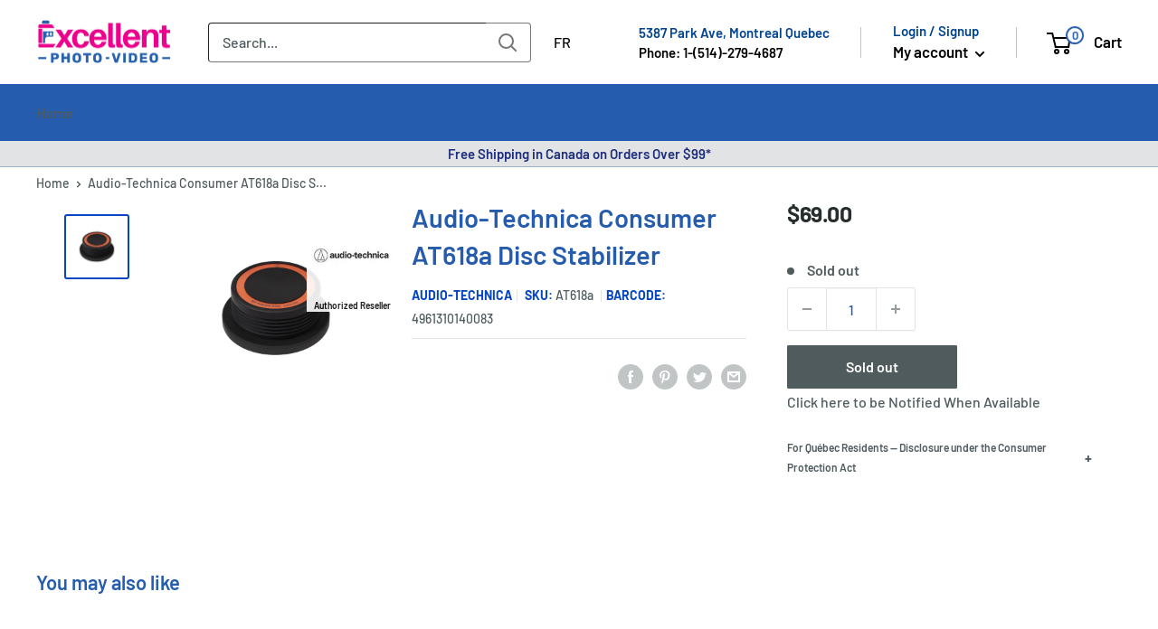

--- FILE ---
content_type: text/html; charset=utf-8
request_url: https://excellentphoto.ca/products/audio-technica-consumer-at618a-disc-stabilizer
body_size: 90859
content:
<!doctype html>

<html class="no-js" lang="en">
  <head>
  

     
        <!-- starapps_core_start -->
<!-- This code is automatically managed by StarApps Studio -->
<!-- Please contact support@starapps.studio for any help -->
<!-- File location: snippets/starapps-core.liquid --><!-- starapps_scripts_start -->
<!-- This code is automatically managed by StarApps Studio -->
<!-- Please contact support@starapps.studio for any help -->
<script type="application/json" sa-product-json="true">
          {
            "id": 6567083606119,
            "title": "Audio-Technica Consumer AT618a Disc Stabilizer",
            "handle": "audio-technica-consumer-at618a-disc-stabilizer","product_images": [{ "id":28290270756967,"src":"\/\/excellentphoto.ca\/cdn\/shop\/products\/69fd598e2dc0fae2bd141add1ffcb250.png?v=1691900203" }  ],
            "media": [{"alt":null,"id":20643731570791,"position":1,"preview_image":{"aspect_ratio":1.0,"height":2500,"width":2500,"src":"\/\/excellentphoto.ca\/cdn\/shop\/products\/69fd598e2dc0fae2bd141add1ffcb250.png?v=1691900203"},"aspect_ratio":1.0,"height":2500,"media_type":"image","src":"\/\/excellentphoto.ca\/cdn\/shop\/products\/69fd598e2dc0fae2bd141add1ffcb250.png?v=1691900203","width":2500}],"metafields": {},
            "vendor": "Audio-Technica",
            "variants": [{"id":39377325097063,"title":"Default Title","option1":"Default Title","option2":null,"option3":null,"sku":"AT618a","requires_shipping":true,"taxable":true,"featured_image":null,"available":false,"name":"Audio-Technica Consumer AT618a Disc Stabilizer","public_title":null,"options":["Default Title"],"price":6900,"weight":500,"compare_at_price":6900,"inventory_management":"shopify","barcode":"4961310140083","requires_selling_plan":false,"selling_plan_allocations":[],"quantity_rule":{"min":1,"max":null,"increment":1}}],
            "url": "\/products\/audio-technica-consumer-at618a-disc-stabilizer",
            "options": [{"name":"Title","position":1,"values":["Default Title"]}],
            "images": ["\/\/excellentphoto.ca\/cdn\/shop\/products\/69fd598e2dc0fae2bd141add1ffcb250.png?v=1691900203"],
            "featured_image": "\/\/excellentphoto.ca\/cdn\/shop\/products\/69fd598e2dc0fae2bd141add1ffcb250.png?v=1691900203",
            "tags": ["Audio Accessories","Brand_Audio Technica","nostock","Type_Audio Accessories"],
            "available": false,
            "price_min": 6900,
            "price_max": 6900,
            "compare_at_price_min": 6900,
            "compare_at_price_max": 6900}
    </script>
<script defer src="https://bcdn.starapps.studio/apps/via/excellentphoto/script-1620143836.js?shop=excellentphoto.myshopify.com" type="text/javascript"></script>
<!-- starapps_scripts_end -->



    
<!-- starapps_core_end -->
    

    <meta name="facebook-domain-verification" content="7964r0rczi8wia65wihld12jsj1emo">
    <meta name="msvalidate.01" content="5250B9E901BD2DE3F0A6923A31F00104" />

    <meta charset="utf-8">
    <meta
      name="viewport"
      content="width=device-width, initial-scale=1.0, height=device-height, minimum-scale=1.0, maximum-scale=5.0"
    >
    <meta name="theme-color" content="#0746c2"><meta name="description" content="Audio-Technica AT618aDisc StabilizerThe AT618a disc stabilizer fits over the turntable spindle to hold records firmly in place, reducing resonance and improving sound quality. The stabilizer is constructed of machined brass with a protective rubber cover."><script type="text/javascript"> const observer = new MutationObserver(e => { e.forEach(({ addedNodes: e }) => { e.forEach(e => { 1 === e.nodeType && "SCRIPT" === e.tagName && (e.innerHTML.includes("asyncLoad") && (e.innerHTML = e.innerHTML.replace("if(window.attachEvent)", "document.addEventListener('asyncLazyLoad',function(event){asyncLoad();});if(window.attachEvent)").replaceAll(", asyncLoad", ", function(){}")), e.innerHTML.includes("PreviewBarInjector") && (e.innerHTML = e.innerHTML.replace("DOMContentLoaded", "asyncLazyLoad")), (e.className == 'analytics') && (e.type = 'text/lazyload'),(e.src.includes("assets/storefront/features")||e.src.includes("assets/shopify_pay")||e.src.includes("connect.facebook.net"))&&(e.setAttribute("data-src", e.src), e.removeAttribute("src")))})})});observer.observe(document.documentElement,{childList:!0,subtree:!0})</script><link rel="preload" href="https://cdn.shopify.com/s/files/1/0603/7530/2276/t/1/assets/section.header.js" as="script"><script src="//cdn.shopify.com/s/files/1/0603/7530/2276/t/1/assets/section.header.js"></script><meta property="og:type" content="product">
  <meta property="og:title" content="Audio-Technica Consumer AT618a Disc Stabilizer"><meta property="og:image" content="http://excellentphoto.ca/cdn/shop/products/69fd598e2dc0fae2bd141add1ffcb250.png?v=1691900203">
    <meta property="og:image:secure_url" content="https://excellentphoto.ca/cdn/shop/products/69fd598e2dc0fae2bd141add1ffcb250.png?v=1691900203">
    <meta property="og:image:width" content="2500">
    <meta property="og:image:height" content="2500"><meta property="product:price:amount" content="69.00">
  <meta property="product:price:currency" content="CAD"><script src="//cdn.shopify.com/s/files/1/0574/0809/4268/t/1/assets/headAsyncLoad.js"></script><meta property="og:description" content="Audio-Technica AT618aDisc StabilizerThe AT618a disc stabilizer fits over the turntable spindle to hold records firmly in place, reducing resonance and improving sound quality. The stabilizer is constructed of machined brass with a protective rubber cover."><meta property="og:url" content="https://excellentphoto.ca/products/audio-technica-consumer-at618a-disc-stabilizer">
<meta property="og:site_name" content="ExcellentPhoto"><meta name="twitter:card" content="summary"><meta name="twitter:title" content="Audio-Technica Consumer AT618a Disc Stabilizer">
  <meta name="twitter:description" content="Product Features

Fits on Turntable Spine

Holds Records Firmly in Place

Reduces Resonance

Machined Brass Housing

Protective Rubber Cover

In the Box

Audio-Technica Consumer AT618a Disc Stabilizer

Overview

Audio-Technica AT618aDisc StabilizerThe AT618a disc stabilizer fits over the turntable spindle to hold records firmly in place, reducing resonance and improving sound quality. The stabilizer is constructed of machined brass with a protective rubber cover.
-Holds record firmly in place for reduced resonance and improved sound quality-Machined brass housing with protective rubber cover
 ">
  <meta name="twitter:image" content="https://excellentphoto.ca/cdn/shop/products/69fd598e2dc0fae2bd141add1ffcb250_600x600_crop_center.png?v=1691900203">
<title>Audio-Technica Consumer AT618a Disc Stabilizer AT618a 4961310140083
</title>

   
    <link rel="canonical" href="https://excellentphoto.ca/products/audio-technica-consumer-at618a-disc-stabilizer"><link rel="shortcut icon" href="//excellentphoto.ca/cdn/shop/files/Excellent_Photo_favicon_32x32_2bad9ab5-7280-4857-b618-ace28225136c_96x96.webp?v=1659030623" type="image/png"><link href="//excellentphoto.ca/cdn/shop/t/84/assets/theme.css?v=28025599548910145961764303075" rel="stylesheet" type="text/css" media="all" />
    <link href="//excellentphoto.ca/cdn/shop/t/84/assets/upsell-modal.css?v=26920361740874846721752811626" rel="stylesheet" media="print" onload="this.media='all'">
    <noscript><link href="//excellentphoto.ca/cdn/shop/t/84/assets/upsell-modal.css?v=26920361740874846721752811626" rel="stylesheet"></noscript>

    <link rel="preconnect" href="https://cdn.shopify.com">
    <link rel="preconnect" href="https://fonts.shopifycdn.com">
  <!--
    <link rel="dns-prefetch" href="https://ajax.googleapis.com">
    <link rel="dns-prefetch" href="https://maps.googleapis.com">
    <link rel="dns-prefetch" href="https://maps.gstatic.com">
-->
    <link rel="preload" href="//excellentphoto.ca/cdn/fonts/barlow/barlow_n6.329f582a81f63f125e63c20a5a80ae9477df68e1.woff2" as="font" type="font/woff2" crossorigin><link rel="preload" href="//excellentphoto.ca/cdn/fonts/barlow/barlow_n5.a193a1990790eba0cc5cca569d23799830e90f07.woff2" as="font" type="font/woff2" crossorigin><style>
  @font-face {
  font-family: Barlow;
  font-weight: 600;
  font-style: normal;
  font-display: swap;
  src: url("//excellentphoto.ca/cdn/fonts/barlow/barlow_n6.329f582a81f63f125e63c20a5a80ae9477df68e1.woff2") format("woff2"),
       url("//excellentphoto.ca/cdn/fonts/barlow/barlow_n6.0163402e36247bcb8b02716880d0b39568412e9e.woff") format("woff");
}

  @font-face {
  font-family: Barlow;
  font-weight: 500;
  font-style: normal;
  font-display: swap;
  src: url("//excellentphoto.ca/cdn/fonts/barlow/barlow_n5.a193a1990790eba0cc5cca569d23799830e90f07.woff2") format("woff2"),
       url("//excellentphoto.ca/cdn/fonts/barlow/barlow_n5.ae31c82169b1dc0715609b8cc6a610b917808358.woff") format("woff");
}

@font-face {
  font-family: Barlow;
  font-weight: 600;
  font-style: normal;
  font-display: swap;
  src: url("//excellentphoto.ca/cdn/fonts/barlow/barlow_n6.329f582a81f63f125e63c20a5a80ae9477df68e1.woff2") format("woff2"),
       url("//excellentphoto.ca/cdn/fonts/barlow/barlow_n6.0163402e36247bcb8b02716880d0b39568412e9e.woff") format("woff");
}

@font-face {
  font-family: Barlow;
  font-weight: 600;
  font-style: italic;
  font-display: swap;
  src: url("//excellentphoto.ca/cdn/fonts/barlow/barlow_i6.5a22bd20fb27bad4d7674cc6e666fb9c77d813bb.woff2") format("woff2"),
       url("//excellentphoto.ca/cdn/fonts/barlow/barlow_i6.1c8787fcb59f3add01a87f21b38c7ef797e3b3a1.woff") format("woff");
}


  @font-face {
  font-family: Barlow;
  font-weight: 700;
  font-style: normal;
  font-display: swap;
  src: url("//excellentphoto.ca/cdn/fonts/barlow/barlow_n7.691d1d11f150e857dcbc1c10ef03d825bc378d81.woff2") format("woff2"),
       url("//excellentphoto.ca/cdn/fonts/barlow/barlow_n7.4fdbb1cb7da0e2c2f88492243ffa2b4f91924840.woff") format("woff");
}

  @font-face {
  font-family: Barlow;
  font-weight: 500;
  font-style: italic;
  font-display: swap;
  src: url("//excellentphoto.ca/cdn/fonts/barlow/barlow_i5.714d58286997b65cd479af615cfa9bb0a117a573.woff2") format("woff2"),
       url("//excellentphoto.ca/cdn/fonts/barlow/barlow_i5.0120f77e6447d3b5df4bbec8ad8c2d029d87fb21.woff") format("woff");
}

  @font-face {
  font-family: Barlow;
  font-weight: 700;
  font-style: italic;
  font-display: swap;
  src: url("//excellentphoto.ca/cdn/fonts/barlow/barlow_i7.50e19d6cc2ba5146fa437a5a7443c76d5d730103.woff2") format("woff2"),
       url("//excellentphoto.ca/cdn/fonts/barlow/barlow_i7.47e9f98f1b094d912e6fd631cc3fe93d9f40964f.woff") format("woff");
}


  :root {
    --default-text-font-size : 15px;
    --base-text-font-size    : 16px;
    --heading-font-family    : Barlow, sans-serif;
    --heading-font-weight    : 600;
    --heading-font-style     : normal;
    --text-font-family       : Barlow, sans-serif;
    --text-font-weight       : 500;
    --text-font-style        : normal;
    --text-font-bolder-weight: 600;
    --text-link-decoration   : underline;

    --text-color               : #505b5e;
    --text-color-rgb           : 80, 91, 94;
    --heading-color            : #255cad;
    --border-color             : #e1e3e4;
    --border-color-rgb         : 225, 227, 228;
    --form-border-color        : #d4d6d8;
    --accent-color             : #0746c2;
    --accent-color-rgb         : 7, 70, 194;
    --link-color               : #1b5ea7;
    --link-color-hover         : #103965;
    --background               : #ffffff;
    --secondary-background     : #ffffff;
    --secondary-background-rgb : 255, 255, 255;
    --accent-background        : rgba(7, 70, 194, 0.08);

    --input-background: #ffffff;

    --error-color       : #ff0000;
    --error-background  : rgba(255, 0, 0, 0.07);
    --success-color     : #00aa00;
    --success-background: rgba(0, 170, 0, 0.11);

    --primary-button-background      : #255cad;
    --primary-button-background-rgb  : 37, 92, 173;
    --primary-button-text-color      : #ffffff;
    --secondary-button-background    : #255cad;
    --secondary-button-background-rgb: 37, 92, 173;
    --secondary-button-text-color    : #ffffff;

    --header-background      : #ececee;
    --header-text-color      : #030303;
    --header-light-text-color: #004491;
    --header-border-color    : rgba(0, 68, 145, 0.3);
    --header-accent-color    : #e10a84;
    --text_secondary_accent_color : #AB0764;

    --footer-background-color:    #ececee;
    --footer-heading-text-color:  #030303;
    --footer-body-text-color:     #505b5e;
    --footer-body-text-color-rgb: 80, 91, 94;
    --footer-accent-color:        #e10a84;
    --footer-accent-color-rgb:    225, 10, 132;
    --footer-border:              none;
    
    --flickity-arrow-color: #abb1b4;--product-on-sale-accent           : #282d2e;
    --product-on-sale-accent-rgb       : 40, 45, 46;
    --product-on-sale-color            : #ffffff;
    --product-in-stock-color           : #1b5ea7;
    --product-low-stock-color          : #82b0e3;
    --product-sold-out-color           : #505b5e;
    --product-custom-label-1-background: #008a00;
    --product-custom-label-1-color     : #ffffff;
    --product-custom-label-2-background: #00a500;
    --product-custom-label-2-color     : #ffffff;
    --product-review-star-color        : #ffbd00;

    --mobile-container-gutter : 20px;
    --desktop-container-gutter: 40px;

    /* Shopify related variables */
    --payment-terms-background-color: #ffffff;
  }
</style>

<script>
  // IE11 does not have support for CSS variables, so we have to polyfill them
  if (!(((window || {}).CSS || {}).supports && window.CSS.supports('(--a: 0)'))) {
    const script = document.createElement('script');
    script.type = 'text/javascript';
    script.src = 'https://cdn.jsdelivr.net/npm/css-vars-ponyfill@2';
    script.onload = function() {
      cssVars({});
    };

    document.getElementsByTagName('head')[0].appendChild(script);
  }
</script>


    <meta name="google-site-verification" content="jH0kHxRN1N5c5kDbdfY54ZvhR8B2ri2nvEwiX7pkH58">

    
   <script defer src="//searchserverapi.com/widgets/shopify/init.js?a=8t1S9U7j1f"></script>

<script>window.performance && window.performance.mark && window.performance.mark('shopify.content_for_header.start');</script><meta name="google-site-verification" content="YaDljGKU4IUz5m48uPeXmqwfpQjLCOmoDsP1rmVY5xQ">
<meta id="shopify-digital-wallet" name="shopify-digital-wallet" content="/6234144871/digital_wallets/dialog">
<meta name="shopify-checkout-api-token" content="606517189df68798304a7bf9c3ede715">
<link rel="alternate" hreflang="x-default" href="https://excellentphoto.ca/products/audio-technica-consumer-at618a-disc-stabilizer">
<link rel="alternate" hreflang="en-CA" href="https://excellentphoto.ca/products/audio-technica-consumer-at618a-disc-stabilizer">
<link rel="alternate" hreflang="fr-CA" href="https://excellentphoto.ca/fr/products/stabilisateur-de-disque-audio-technica-consumer-at618a">
<link rel="alternate" type="application/json+oembed" href="https://excellentphoto.ca/products/audio-technica-consumer-at618a-disc-stabilizer.oembed">
<script async="async" src="/checkouts/internal/preloads.js?locale=en-CA"></script>
<link rel="preconnect" href="https://shop.app" crossorigin="anonymous">
<script async="async" src="https://shop.app/checkouts/internal/preloads.js?locale=en-CA&shop_id=6234144871" crossorigin="anonymous"></script>
<script id="apple-pay-shop-capabilities" type="application/json">{"shopId":6234144871,"countryCode":"CA","currencyCode":"CAD","merchantCapabilities":["supports3DS"],"merchantId":"gid:\/\/shopify\/Shop\/6234144871","merchantName":"ExcellentPhoto","requiredBillingContactFields":["postalAddress","email","phone"],"requiredShippingContactFields":["postalAddress","email","phone"],"shippingType":"shipping","supportedNetworks":["visa","masterCard","amex","discover","interac","jcb"],"total":{"type":"pending","label":"ExcellentPhoto","amount":"1.00"},"shopifyPaymentsEnabled":true,"supportsSubscriptions":true}</script>
<script id="shopify-features" type="application/json">{"accessToken":"606517189df68798304a7bf9c3ede715","betas":["rich-media-storefront-analytics"],"domain":"excellentphoto.ca","predictiveSearch":true,"shopId":6234144871,"locale":"en"}</script>
<script>var Shopify = Shopify || {};
Shopify.shop = "excellentphoto.myshopify.com";
Shopify.locale = "en";
Shopify.currency = {"active":"CAD","rate":"1.0"};
Shopify.country = "CA";
Shopify.theme = {"name":"EP 2.0 Theme | SEO","id":181604319601,"schema_name":"Warehouse","schema_version":"2.6.6","theme_store_id":871,"role":"main"};
Shopify.theme.handle = "null";
Shopify.theme.style = {"id":null,"handle":null};
Shopify.cdnHost = "excellentphoto.ca/cdn";
Shopify.routes = Shopify.routes || {};
Shopify.routes.root = "/";</script>
<script type="module">!function(o){(o.Shopify=o.Shopify||{}).modules=!0}(window);</script>
<script>!function(o){function n(){var o=[];function n(){o.push(Array.prototype.slice.apply(arguments))}return n.q=o,n}var t=o.Shopify=o.Shopify||{};t.loadFeatures=n(),t.autoloadFeatures=n()}(window);</script>
<script>
  window.ShopifyPay = window.ShopifyPay || {};
  window.ShopifyPay.apiHost = "shop.app\/pay";
  window.ShopifyPay.redirectState = null;
</script>
<script id="shop-js-analytics" type="application/json">{"pageType":"product"}</script>
<script defer="defer" async type="module" src="//excellentphoto.ca/cdn/shopifycloud/shop-js/modules/v2/client.init-shop-cart-sync_BT-GjEfc.en.esm.js"></script>
<script defer="defer" async type="module" src="//excellentphoto.ca/cdn/shopifycloud/shop-js/modules/v2/chunk.common_D58fp_Oc.esm.js"></script>
<script defer="defer" async type="module" src="//excellentphoto.ca/cdn/shopifycloud/shop-js/modules/v2/chunk.modal_xMitdFEc.esm.js"></script>
<script type="module">
  await import("//excellentphoto.ca/cdn/shopifycloud/shop-js/modules/v2/client.init-shop-cart-sync_BT-GjEfc.en.esm.js");
await import("//excellentphoto.ca/cdn/shopifycloud/shop-js/modules/v2/chunk.common_D58fp_Oc.esm.js");
await import("//excellentphoto.ca/cdn/shopifycloud/shop-js/modules/v2/chunk.modal_xMitdFEc.esm.js");

  window.Shopify.SignInWithShop?.initShopCartSync?.({"fedCMEnabled":true,"windoidEnabled":true});

</script>
<script>
  window.Shopify = window.Shopify || {};
  if (!window.Shopify.featureAssets) window.Shopify.featureAssets = {};
  window.Shopify.featureAssets['shop-js'] = {"shop-cart-sync":["modules/v2/client.shop-cart-sync_DZOKe7Ll.en.esm.js","modules/v2/chunk.common_D58fp_Oc.esm.js","modules/v2/chunk.modal_xMitdFEc.esm.js"],"init-fed-cm":["modules/v2/client.init-fed-cm_B6oLuCjv.en.esm.js","modules/v2/chunk.common_D58fp_Oc.esm.js","modules/v2/chunk.modal_xMitdFEc.esm.js"],"shop-cash-offers":["modules/v2/client.shop-cash-offers_D2sdYoxE.en.esm.js","modules/v2/chunk.common_D58fp_Oc.esm.js","modules/v2/chunk.modal_xMitdFEc.esm.js"],"shop-login-button":["modules/v2/client.shop-login-button_QeVjl5Y3.en.esm.js","modules/v2/chunk.common_D58fp_Oc.esm.js","modules/v2/chunk.modal_xMitdFEc.esm.js"],"pay-button":["modules/v2/client.pay-button_DXTOsIq6.en.esm.js","modules/v2/chunk.common_D58fp_Oc.esm.js","modules/v2/chunk.modal_xMitdFEc.esm.js"],"shop-button":["modules/v2/client.shop-button_DQZHx9pm.en.esm.js","modules/v2/chunk.common_D58fp_Oc.esm.js","modules/v2/chunk.modal_xMitdFEc.esm.js"],"avatar":["modules/v2/client.avatar_BTnouDA3.en.esm.js"],"init-windoid":["modules/v2/client.init-windoid_CR1B-cfM.en.esm.js","modules/v2/chunk.common_D58fp_Oc.esm.js","modules/v2/chunk.modal_xMitdFEc.esm.js"],"init-shop-for-new-customer-accounts":["modules/v2/client.init-shop-for-new-customer-accounts_C_vY_xzh.en.esm.js","modules/v2/client.shop-login-button_QeVjl5Y3.en.esm.js","modules/v2/chunk.common_D58fp_Oc.esm.js","modules/v2/chunk.modal_xMitdFEc.esm.js"],"init-shop-email-lookup-coordinator":["modules/v2/client.init-shop-email-lookup-coordinator_BI7n9ZSv.en.esm.js","modules/v2/chunk.common_D58fp_Oc.esm.js","modules/v2/chunk.modal_xMitdFEc.esm.js"],"init-shop-cart-sync":["modules/v2/client.init-shop-cart-sync_BT-GjEfc.en.esm.js","modules/v2/chunk.common_D58fp_Oc.esm.js","modules/v2/chunk.modal_xMitdFEc.esm.js"],"shop-toast-manager":["modules/v2/client.shop-toast-manager_DiYdP3xc.en.esm.js","modules/v2/chunk.common_D58fp_Oc.esm.js","modules/v2/chunk.modal_xMitdFEc.esm.js"],"init-customer-accounts":["modules/v2/client.init-customer-accounts_D9ZNqS-Q.en.esm.js","modules/v2/client.shop-login-button_QeVjl5Y3.en.esm.js","modules/v2/chunk.common_D58fp_Oc.esm.js","modules/v2/chunk.modal_xMitdFEc.esm.js"],"init-customer-accounts-sign-up":["modules/v2/client.init-customer-accounts-sign-up_iGw4briv.en.esm.js","modules/v2/client.shop-login-button_QeVjl5Y3.en.esm.js","modules/v2/chunk.common_D58fp_Oc.esm.js","modules/v2/chunk.modal_xMitdFEc.esm.js"],"shop-follow-button":["modules/v2/client.shop-follow-button_CqMgW2wH.en.esm.js","modules/v2/chunk.common_D58fp_Oc.esm.js","modules/v2/chunk.modal_xMitdFEc.esm.js"],"checkout-modal":["modules/v2/client.checkout-modal_xHeaAweL.en.esm.js","modules/v2/chunk.common_D58fp_Oc.esm.js","modules/v2/chunk.modal_xMitdFEc.esm.js"],"shop-login":["modules/v2/client.shop-login_D91U-Q7h.en.esm.js","modules/v2/chunk.common_D58fp_Oc.esm.js","modules/v2/chunk.modal_xMitdFEc.esm.js"],"lead-capture":["modules/v2/client.lead-capture_BJmE1dJe.en.esm.js","modules/v2/chunk.common_D58fp_Oc.esm.js","modules/v2/chunk.modal_xMitdFEc.esm.js"],"payment-terms":["modules/v2/client.payment-terms_Ci9AEqFq.en.esm.js","modules/v2/chunk.common_D58fp_Oc.esm.js","modules/v2/chunk.modal_xMitdFEc.esm.js"]};
</script>
<script>(function() {
  var isLoaded = false;
  function asyncLoad() {
    if (isLoaded) return;
    isLoaded = true;
    var urls = ["\/\/code.tidio.co\/gni9jcbvnakmkktmm8pc4envq3hkjaah.js?shop=excellentphoto.myshopify.com","https:\/\/accessories.w3apps.co\/js\/accessories.js?shop=excellentphoto.myshopify.com","https:\/\/shopiapps.in\/compare_product\/cmp_widget\/sp_cmp_js.php?shop=excellentphoto.myshopify.com","https:\/\/cdn-bundler.nice-team.net\/app\/js\/bundler.js?shop=excellentphoto.myshopify.com","https:\/\/main-app-production.upsellserverapi.com\/build\/external\/services\/session\/index.js?shop=excellentphoto.myshopify.com","\/\/cdn.shopify.com\/proxy\/134bbcbd20f726aa043b88ea8565c22d3114dc462a21fedca6853f4f83cee694\/api.goaffpro.com\/loader.js?shop=excellentphoto.myshopify.com\u0026sp-cache-control=cHVibGljLCBtYXgtYWdlPTkwMA","https:\/\/shopify-widget.route.com\/shopify.widget.js?shop=excellentphoto.myshopify.com","https:\/\/searchanise-ef84.kxcdn.com\/widgets\/shopify\/init.js?a=8t1S9U7j1f\u0026shop=excellentphoto.myshopify.com"];
    for (var i = 0; i < urls.length; i++) {
      var s = document.createElement('script');
      s.type = 'text/javascript';
      s.async = true;
      s.src = urls[i];
      var x = document.getElementsByTagName('script')[0];
      x.parentNode.insertBefore(s, x);
    }
  };
  if(window.attachEvent) {
    window.attachEvent('onload', asyncLoad);
  } else {
    window.addEventListener('load', asyncLoad, false);
  }
})();</script>
<script id="__st">var __st={"a":6234144871,"offset":-18000,"reqid":"c2ce2817-17c8-4b19-bd8d-36b00c5d9414-1769087829","pageurl":"excellentphoto.ca\/products\/audio-technica-consumer-at618a-disc-stabilizer","u":"b786e1b95447","p":"product","rtyp":"product","rid":6567083606119};</script>
<script>window.ShopifyPaypalV4VisibilityTracking = true;</script>
<script id="captcha-bootstrap">!function(){'use strict';const t='contact',e='account',n='new_comment',o=[[t,t],['blogs',n],['comments',n],[t,'customer']],c=[[e,'customer_login'],[e,'guest_login'],[e,'recover_customer_password'],[e,'create_customer']],r=t=>t.map((([t,e])=>`form[action*='/${t}']:not([data-nocaptcha='true']) input[name='form_type'][value='${e}']`)).join(','),a=t=>()=>t?[...document.querySelectorAll(t)].map((t=>t.form)):[];function s(){const t=[...o],e=r(t);return a(e)}const i='password',u='form_key',d=['recaptcha-v3-token','g-recaptcha-response','h-captcha-response',i],f=()=>{try{return window.sessionStorage}catch{return}},m='__shopify_v',_=t=>t.elements[u];function p(t,e,n=!1){try{const o=window.sessionStorage,c=JSON.parse(o.getItem(e)),{data:r}=function(t){const{data:e,action:n}=t;return t[m]||n?{data:e,action:n}:{data:t,action:n}}(c);for(const[e,n]of Object.entries(r))t.elements[e]&&(t.elements[e].value=n);n&&o.removeItem(e)}catch(o){console.error('form repopulation failed',{error:o})}}const l='form_type',E='cptcha';function T(t){t.dataset[E]=!0}const w=window,h=w.document,L='Shopify',v='ce_forms',y='captcha';let A=!1;((t,e)=>{const n=(g='f06e6c50-85a8-45c8-87d0-21a2b65856fe',I='https://cdn.shopify.com/shopifycloud/storefront-forms-hcaptcha/ce_storefront_forms_captcha_hcaptcha.v1.5.2.iife.js',D={infoText:'Protected by hCaptcha',privacyText:'Privacy',termsText:'Terms'},(t,e,n)=>{const o=w[L][v],c=o.bindForm;if(c)return c(t,g,e,D).then(n);var r;o.q.push([[t,g,e,D],n]),r=I,A||(h.body.append(Object.assign(h.createElement('script'),{id:'captcha-provider',async:!0,src:r})),A=!0)});var g,I,D;w[L]=w[L]||{},w[L][v]=w[L][v]||{},w[L][v].q=[],w[L][y]=w[L][y]||{},w[L][y].protect=function(t,e){n(t,void 0,e),T(t)},Object.freeze(w[L][y]),function(t,e,n,w,h,L){const[v,y,A,g]=function(t,e,n){const i=e?o:[],u=t?c:[],d=[...i,...u],f=r(d),m=r(i),_=r(d.filter((([t,e])=>n.includes(e))));return[a(f),a(m),a(_),s()]}(w,h,L),I=t=>{const e=t.target;return e instanceof HTMLFormElement?e:e&&e.form},D=t=>v().includes(t);t.addEventListener('submit',(t=>{const e=I(t);if(!e)return;const n=D(e)&&!e.dataset.hcaptchaBound&&!e.dataset.recaptchaBound,o=_(e),c=g().includes(e)&&(!o||!o.value);(n||c)&&t.preventDefault(),c&&!n&&(function(t){try{if(!f())return;!function(t){const e=f();if(!e)return;const n=_(t);if(!n)return;const o=n.value;o&&e.removeItem(o)}(t);const e=Array.from(Array(32),(()=>Math.random().toString(36)[2])).join('');!function(t,e){_(t)||t.append(Object.assign(document.createElement('input'),{type:'hidden',name:u})),t.elements[u].value=e}(t,e),function(t,e){const n=f();if(!n)return;const o=[...t.querySelectorAll(`input[type='${i}']`)].map((({name:t})=>t)),c=[...d,...o],r={};for(const[a,s]of new FormData(t).entries())c.includes(a)||(r[a]=s);n.setItem(e,JSON.stringify({[m]:1,action:t.action,data:r}))}(t,e)}catch(e){console.error('failed to persist form',e)}}(e),e.submit())}));const S=(t,e)=>{t&&!t.dataset[E]&&(n(t,e.some((e=>e===t))),T(t))};for(const o of['focusin','change'])t.addEventListener(o,(t=>{const e=I(t);D(e)&&S(e,y())}));const B=e.get('form_key'),M=e.get(l),P=B&&M;t.addEventListener('DOMContentLoaded',(()=>{const t=y();if(P)for(const e of t)e.elements[l].value===M&&p(e,B);[...new Set([...A(),...v().filter((t=>'true'===t.dataset.shopifyCaptcha))])].forEach((e=>S(e,t)))}))}(h,new URLSearchParams(w.location.search),n,t,e,['guest_login'])})(!0,!0)}();</script>
<script integrity="sha256-4kQ18oKyAcykRKYeNunJcIwy7WH5gtpwJnB7kiuLZ1E=" data-source-attribution="shopify.loadfeatures" defer="defer" src="//excellentphoto.ca/cdn/shopifycloud/storefront/assets/storefront/load_feature-a0a9edcb.js" crossorigin="anonymous"></script>
<script crossorigin="anonymous" defer="defer" src="//excellentphoto.ca/cdn/shopifycloud/storefront/assets/shopify_pay/storefront-65b4c6d7.js?v=20250812"></script>
<script data-source-attribution="shopify.dynamic_checkout.dynamic.init">var Shopify=Shopify||{};Shopify.PaymentButton=Shopify.PaymentButton||{isStorefrontPortableWallets:!0,init:function(){window.Shopify.PaymentButton.init=function(){};var t=document.createElement("script");t.src="https://excellentphoto.ca/cdn/shopifycloud/portable-wallets/latest/portable-wallets.en.js",t.type="module",document.head.appendChild(t)}};
</script>
<script data-source-attribution="shopify.dynamic_checkout.buyer_consent">
  function portableWalletsHideBuyerConsent(e){var t=document.getElementById("shopify-buyer-consent"),n=document.getElementById("shopify-subscription-policy-button");t&&n&&(t.classList.add("hidden"),t.setAttribute("aria-hidden","true"),n.removeEventListener("click",e))}function portableWalletsShowBuyerConsent(e){var t=document.getElementById("shopify-buyer-consent"),n=document.getElementById("shopify-subscription-policy-button");t&&n&&(t.classList.remove("hidden"),t.removeAttribute("aria-hidden"),n.addEventListener("click",e))}window.Shopify?.PaymentButton&&(window.Shopify.PaymentButton.hideBuyerConsent=portableWalletsHideBuyerConsent,window.Shopify.PaymentButton.showBuyerConsent=portableWalletsShowBuyerConsent);
</script>
<script data-source-attribution="shopify.dynamic_checkout.cart.bootstrap">document.addEventListener("DOMContentLoaded",(function(){function t(){return document.querySelector("shopify-accelerated-checkout-cart, shopify-accelerated-checkout")}if(t())Shopify.PaymentButton.init();else{new MutationObserver((function(e,n){t()&&(Shopify.PaymentButton.init(),n.disconnect())})).observe(document.body,{childList:!0,subtree:!0})}}));
</script>
<link id="shopify-accelerated-checkout-styles" rel="stylesheet" media="screen" href="https://excellentphoto.ca/cdn/shopifycloud/portable-wallets/latest/accelerated-checkout-backwards-compat.css" crossorigin="anonymous">
<style id="shopify-accelerated-checkout-cart">
        #shopify-buyer-consent {
  margin-top: 1em;
  display: inline-block;
  width: 100%;
}

#shopify-buyer-consent.hidden {
  display: none;
}

#shopify-subscription-policy-button {
  background: none;
  border: none;
  padding: 0;
  text-decoration: underline;
  font-size: inherit;
  cursor: pointer;
}

#shopify-subscription-policy-button::before {
  box-shadow: none;
}

      </style>
<link rel="stylesheet" media="screen" href="//excellentphoto.ca/cdn/shop/t/84/compiled_assets/styles.css?v=196342">
<script id="sections-script" data-sections="header_messages" defer="defer" src="//excellentphoto.ca/cdn/shop/t/84/compiled_assets/scripts.js?v=196342"></script>
<script>window.performance && window.performance.mark && window.performance.mark('shopify.content_for_header.end');</script>




    <link rel="stylesheet" href="//excellentphoto.ca/cdn/shop/t/84/assets/theme.css?v=28025599548910145961764303075">

    <script type="application/ld+json">
    {
      "@context": "http://schema.org",
      "@type": "WebSite",
      "name": "ExcellentPhoto.ca",
      "potentialAction": {
        "@type": "SearchAction",
        "target": "https://excellentphoto.ca/pages/search-results-page?q={search_term_string}",
        "query-input": "required name=search_term_string"
      },
      "url": "https://excellentphoto.ca"
    }
  </script>

  <script type="application/ld+json">
  {
    "@context": "http://schema.org",
    "@type": "Product",
    "offers": [{
          "@type": "Offer",
          "name":"Audio-Technica Consumer AT618a Disc Stabilizer",
          "availability":"https://schema.org/OutOfStock","price": 69.0,
          "priceCurrency": "CAD",
          "priceValidUntil": "2026-02-01",
          "itemCondition":"https://schema.org/NewCondition","sku": "AT618a","url": "/products/audio-technica-consumer-at618a-disc-stabilizer?variant=39377325097063"
        }
    ],
      "gtin13": "4961310140083",
      "productId": "4961310140083",
    "brand": {
      "name": "Audio-Technica"
    },
    "name": "Audio-Technica Consumer AT618a Disc Stabilizer",
    "description": "Audio-Technica AT618aDisc StabilizerThe AT618a disc stabilizer fits over the turntable spindle to hold records firmly in place, reducing resonance and improving sound quality. The stabilizer is constructed of machined brass with a protective rubber cover.",
    "category": "Audio Accessories",
    "url": "/products/audio-technica-consumer-at618a-disc-stabilizer",
    "sku": "AT618a",
    "mpn": "AT618a",
    "image": {
      "@type": "ImageObject",
      "url": "https://excellentphoto.ca/cdn/shop/products/69fd598e2dc0fae2bd141add1ffcb250_1024x.png?v=1691900203",
      "image": "https://excellentphoto.ca/cdn/shop/products/69fd598e2dc0fae2bd141add1ffcb250_1024x.png?v=1691900203",
      "name": "Audio-Technica Consumer AT618a Disc Stabilizer",
      "width": "1024",
      "height": "1024"
    }
  }
  </script>



  <script type="application/ld+json">
  {
    "@context": "http://schema.org",
    "@type": "BreadcrumbList",
  "itemListElement": [{
      "@type": "ListItem",
      "position": 1,
      "name": "Home",
      "item": "https://excellentphoto.ca"
    },{
          "@type": "ListItem",
          "position": 2,
          "name": "Audio-Technica Consumer AT618a Disc Stabilizer",
          "item": "https://excellentphoto.ca/products/audio-technica-consumer-at618a-disc-stabilizer"
        }]
  }
  </script>

<script type="application/ld+json">
{
	"@context": "https://schema.org",
	"@type": "ElectronicsStore",
	"name": "Excellent Photo",
    "alternateName": "Excellent Photo Video",
    "description": "At Excellent Photo Video we are most fortunate to offer you the greatest selection of Camera, lenses, video and photography equipment and Accessories at the most competitive prices with the best service. Authorized dealers of Canon, Sony, Nikon, Fujifilm, Panasonic, Red and most of the popular brands in the industry.",
	"address": {
		"@type": "PostalAddress",
		"streetAddress": "5387 Park Ave",
		"addressLocality": "Montreal",
		"addressRegion": "QC",
		"postalCode": "H2V 4G9"
	},
	"logo": "https://excellentphoto.ca/cdn/shop/files/Excellent-Photo-Logo_150x@2x.png",
	"image": "https://excellentphoto.ca/cdn/shop/files/Excellent-Photo-Logo_150x@2x.png",
	"telePhone": "(514) 279-4687",
    "knowsAbout": "camera video photography",
	"url": "https://excellentphoto.ca",
	"paymentAccepted": [ "credit card", "paypal" ],
	"openingHours": "Mo,Tu,We,Th,Fr,Su 10:00-18:00",
	"openingHoursSpecification": [ {
		"@type": "OpeningHoursSpecification",
		"dayOfWeek": [
			"Monday",
			"Tuesday",
			"Wednesday",
			"Thursday",
			"Friday",
			"Sunday"
		],
		"opens": "10:00",
		"closes": "18:00"
	} ],
	"geo": {
		"@type": "GeoCoordinates",
		"latitude": "45.475942",
		"longitude": "-73.662910"
	},
	"priceRange":"$$",
    "sameAs" : ["https://www.facebook.com/excellentphoto","https://twitter.com/Excellentphoto3","https://www.instagram.com/excellentphoto.ca/","https://printnow.excellentphoto.ca","https://www.tiktok.com/@excellentphoto"]


}
</script>

    <script>
      // This allows to expose several variables to the global scope, to be used in scripts
      window.theme = {
        pageType: "product",
        cartCount: 0,
        moneyFormat: "\u003cspan class=money\u003e${{amount}}\u003c\/span\u003e",
        moneyWithCurrencyFormat: "\u003cspan class=money\u003e${{amount}} CAD\u003c\/span\u003e",
        currencyCodeEnabled: false,
        showDiscount: true,
        discountMode: "percentage",
        searchMode: "product,article",
        searchUnavailableProducts: "last",
        cartType: "drawer"
      };

      window.routes = {
        rootUrl: "\/",
        rootUrlWithoutSlash: '',
        cartUrl: "\/cart",
        cartAddUrl: "\/cart\/add",
        cartChangeUrl: "\/cart\/change",
        searchUrl: "\/search",
        productRecommendationsUrl: "\/recommendations\/products"
      };

      window.languages = {
        productRegularPrice: "Regular price",
        productSalePrice: "Sale price",
        collectionOnSaleLabel: "Save {{savings}}",
        productFormUnavailable: "Unavailable",
        productFormAddToCart: "Add to cart",
        productFormSoldOut: "Sold out",
        productAdded: "Product has been added to your cart",
        productAddedShort: "Added!",
        shippingEstimatorNoResults: "No shipping could be found for your address.",
        shippingEstimatorOneResult: "There is one shipping rate for your address:",
        shippingEstimatorMultipleResults: "There are {{count}} shipping rates for your address:",
        shippingEstimatorErrors: "There are some errors:"
      };

      window.lazySizesConfig = {
        loadHidden: false,
        hFac: 0.8,
        expFactor: 3,
        customMedia: {
          '--phone': '(max-width: 640px)',
          '--tablet': '(min-width: 641px) and (max-width: 1023px)',
          '--lap': '(min-width: 1024px)'
        }
      };

      document.documentElement.className = document.documentElement.className.replace('no-js', 'js');
    </script><script src="//excellentphoto.ca/cdn/shop/t/84/assets/jquery.js?v=115860211936397945481752811626"></script>
    <script defer src="//excellentphoto.ca/cdn/shop/t/84/assets/theme.js?v=155288135655992408501756353226"></script>
    <script defer src="//excellentphoto.ca/cdn/shop/t/84/assets/custom.js?v=6277449950704570781752811626"></script>


        
        <style>.async-hide { opacity: 0 !important} </style>
        <script>(function(a,s,y,n,c,h,i,d,e){s.className+=' '+y;h.start=1*new Date;
        h.end=i=function(){s.className=s.className.replace(RegExp(' ?'+y),'')};
        (a[n]=a[n]||[]).hide=h;setTimeout(function(){i();h.end=null},c);h.timeout=c;
        })(window,document.documentElement,'async-hide','dataLayer',600,
        {'GTM-XXXXXX':true});</script>

<script src="//cdn.shopify.com/s/files/1/0574/0809/4268/t/1/assets/bootstrap-18.0.0.js"></script>

        

    
<script>
        (function () {
          window.onpageshow = function() {
            // We force re-freshing the cart content onpageshow, as most browsers will serve a cache copy when hitting the
            // back button, which cause staled data
            document.documentElement.dispatchEvent(new CustomEvent('cart:refresh', {
              bubbles: true,
              detail: {scrollToTop: false}
            }));
          };
        })();
      </script>





    <script>
    
    
    
    
    var gsf_conversion_data = {page_type : 'product', event : 'view_item', data : {product_data : [{variant_id : 39377325097063, product_id : 6567083606119, name : "Audio-Technica Consumer AT618a Disc Stabilizer", price : "69.00", currency : "CAD", sku : "AT618a", brand : "Audio-Technica", variant : "Default Title", category : "Audio Accessories", quantity : "0" }], total_price : "69.00", shop_currency : "CAD"}};
    
</script>
  	<script defer src='https://api.qcpg.cc/api/v2/vendors/script/916d7051-df68-4c44-b61f-64d0403677ab'></script> 
    
<style>
  .layered-currency-switcher {
    display: none !important;
  }
</style>


<!-- BEGIN app block: shopify://apps/klaviyo-email-marketing-sms/blocks/klaviyo-onsite-embed/2632fe16-c075-4321-a88b-50b567f42507 -->












  <script async src="https://static.klaviyo.com/onsite/js/JN9Tq5/klaviyo.js?company_id=JN9Tq5"></script>
  <script>!function(){if(!window.klaviyo){window._klOnsite=window._klOnsite||[];try{window.klaviyo=new Proxy({},{get:function(n,i){return"push"===i?function(){var n;(n=window._klOnsite).push.apply(n,arguments)}:function(){for(var n=arguments.length,o=new Array(n),w=0;w<n;w++)o[w]=arguments[w];var t="function"==typeof o[o.length-1]?o.pop():void 0,e=new Promise((function(n){window._klOnsite.push([i].concat(o,[function(i){t&&t(i),n(i)}]))}));return e}}})}catch(n){window.klaviyo=window.klaviyo||[],window.klaviyo.push=function(){var n;(n=window._klOnsite).push.apply(n,arguments)}}}}();</script>

  
    <script id="viewed_product">
      if (item == null) {
        var _learnq = _learnq || [];

        var MetafieldReviews = null
        var MetafieldYotpoRating = null
        var MetafieldYotpoCount = null
        var MetafieldLooxRating = null
        var MetafieldLooxCount = null
        var okendoProduct = null
        var okendoProductReviewCount = null
        var okendoProductReviewAverageValue = null
        try {
          // The following fields are used for Customer Hub recently viewed in order to add reviews.
          // This information is not part of __kla_viewed. Instead, it is part of __kla_viewed_reviewed_items
          MetafieldReviews = {};
          MetafieldYotpoRating = null
          MetafieldYotpoCount = null
          MetafieldLooxRating = null
          MetafieldLooxCount = null

          okendoProduct = null
          // If the okendo metafield is not legacy, it will error, which then requires the new json formatted data
          if (okendoProduct && 'error' in okendoProduct) {
            okendoProduct = null
          }
          okendoProductReviewCount = okendoProduct ? okendoProduct.reviewCount : null
          okendoProductReviewAverageValue = okendoProduct ? okendoProduct.reviewAverageValue : null
        } catch (error) {
          console.error('Error in Klaviyo onsite reviews tracking:', error);
        }

        var item = {
          Name: "Audio-Technica Consumer AT618a Disc Stabilizer",
          ProductID: 6567083606119,
          Categories: ["All Products","Audio","Audio Accessories","Audio Technica","Camera Parts","Film","new collection"],
          ImageURL: "https://excellentphoto.ca/cdn/shop/products/69fd598e2dc0fae2bd141add1ffcb250_grande.png?v=1691900203",
          URL: "https://excellentphoto.ca/products/audio-technica-consumer-at618a-disc-stabilizer",
          Brand: "Audio-Technica",
          Price: "$69.00",
          Value: "69.00",
          CompareAtPrice: "$69.00"
        };
        _learnq.push(['track', 'Viewed Product', item]);
        _learnq.push(['trackViewedItem', {
          Title: item.Name,
          ItemId: item.ProductID,
          Categories: item.Categories,
          ImageUrl: item.ImageURL,
          Url: item.URL,
          Metadata: {
            Brand: item.Brand,
            Price: item.Price,
            Value: item.Value,
            CompareAtPrice: item.CompareAtPrice
          },
          metafields:{
            reviews: MetafieldReviews,
            yotpo:{
              rating: MetafieldYotpoRating,
              count: MetafieldYotpoCount,
            },
            loox:{
              rating: MetafieldLooxRating,
              count: MetafieldLooxCount,
            },
            okendo: {
              rating: okendoProductReviewAverageValue,
              count: okendoProductReviewCount,
            }
          }
        }]);
      }
    </script>
  




  <script>
    window.klaviyoReviewsProductDesignMode = false
  </script>







<!-- END app block --><!-- BEGIN app block: shopify://apps/starapps-variant-image/blocks/starapps-via-embed/2a01d106-3d10-48e8-ba53-5cb971217ac4 -->





    
      
      
      
      
        <script src="https://cdn.starapps.studio/apps/via/excellentphoto/script-1754306008.js" async crossorigin="anonymous" data-theme-script="Warehouse"></script>
      
    

    

    
    
      <script src="https://cdn.shopify.com/extensions/019b8ded-e117-7ce2-a469-ec8f78d5408d/variant-image-automator-33/assets/store-front-error-tracking.js" via-js-type="error-tracking" defer></script>
    
    <script via-metafields>window.viaData = {
        limitOnProduct: null,
        viaStatus: null
      }
    </script>
<!-- END app block --><!-- BEGIN app block: shopify://apps/langshop/blocks/sdk/84899e01-2b29-42af-99d6-46d16daa2111 --><!-- BEGIN app snippet: config --><script type="text/javascript">
    /** Workaround for backward compatibility with old versions of localized themes */
    if (window.LangShopConfig && window.LangShopConfig.themeDynamics && window.LangShopConfig.themeDynamics.length) {
        themeDynamics = window.LangShopConfig.themeDynamics;
    } else {
        themeDynamics = [];
    }

    window.LangShopConfig = {
    "currentLanguage": "en",
    "currentCurrency": "cad",
    "currentCountry": "CA",
    "shopifyLocales": [{"code":"en","name":"English","endonym_name":"English","rootUrl":"\/"},{"code":"fr","name":"French","endonym_name":"français","rootUrl":"\/fr"}    ],
    "shopifyCountries": [{"code":"CA","name":"Canada", "currency":"CAD"},{"code":"US","name":"United States", "currency":"CAD"}    ],
    "shopifyCurrencies": ["CAD"],
    "originalLanguage": {"code":"en","alias":null,"title":"English","icon":null,"published":true,"active":false},
    "targetLanguages": [{"code":"fr","alias":null,"title":"French","icon":null,"published":true,"active":true}],
    "languagesSwitchers": {"languageCurrency":{"status":"published","desktop":{"isActive":true,"generalCustomize":{"template":null,"displayed":"language","language":"code","languageFlag":false,"currency":"code","currencyFlag":false,"switcher":"relative","position":"top-left","verticalSliderValue":15,"verticalSliderDimension":"px","horizontalSliderValue":15,"horizontalSliderDimension":"px"},"advancedCustomize":{"switcherStyle":{"flagRounding":0,"flagRoundingDimension":"px","flagPosition":"left","backgroundColor":"#FDFDFD","padding":{"left":8,"top":5,"right":8,"bottom":5},"paddingDimension":"px","fontSize":18,"fontSizeDimension":"px","fontFamily":"inherit","fontColor":"#202223","borderWidth":0,"borderWidthDimension":"px","borderRadius":4,"borderRadiusDimension":"px","borderColor":"#FFFFFF"},"dropDownStyle":{"backgroundColor":"#FDFDFD","padding":{"left":16,"top":16,"right":16,"bottom":16},"paddingDimension":"px","fontSize":18,"fontSizeDimension":"px","fontFamily":"inherit","fontColor":"#202223","borderWidth":0,"borderWidthDimension":"px","borderRadius":4,"borderRadiusDimension":"px","borderColor":"#FFFFFF"},"arrow":{"size":6,"sizeDimension":"px","color":"#000000"}}},"mobile":{"isActive":true,"sameAsDesktop":false,"generalCustomize":{"template":null,"displayed":"language","language":"code","languageFlag":false,"currency":"code","currencyFlag":false,"switcher":"relative","position":"top-left","verticalSliderValue":15,"verticalSliderDimension":"px","horizontalSliderValue":15,"horizontalSliderDimension":"px"},"advancedCustomize":{"switcherStyle":{"flagRounding":0,"flagRoundingDimension":"px","flagPosition":"left","backgroundColor":"#FDFDFD","padding":{"left":8,"top":5,"right":8,"bottom":5},"paddingDimension":"px","fontSize":16,"fontSizeDimension":"px","fontFamily":"inherit","fontColor":"#202223","borderWidth":0,"borderWidthDimension":"px","borderRadius":4,"borderRadiusDimension":"px","borderColor":"#FFFFFF"},"dropDownStyle":{"backgroundColor":"#FDFDFD","padding":{"left":16,"top":16,"right":16,"bottom":16},"paddingDimension":"px","fontSize":18,"fontSizeDimension":"px","fontFamily":"inherit","fontColor":"#202223","borderWidth":0,"borderWidthDimension":"px","borderRadius":4,"borderRadiusDimension":"px","borderColor":"#FFFFFF"},"arrow":{"size":6,"sizeDimension":"px","color":"#000000"}}}},"autoDetection":{"status":"disabled","alertType":"popup","popupContainer":{"position":"center","backgroundColor":"#FFFFFF","width":700,"widthDimension":"px","padding":{"left":20,"top":20,"right":20,"bottom":20},"paddingDimension":"px","borderWidth":0,"borderWidthDimension":"px","borderRadius":8,"borderRadiusDimension":"px","borderColor":"#FFFFFF","fontSize":18,"fontSizeDimension":"px","fontFamily":"inherit","fontColor":"#202223"},"bannerContainer":{"position":"top","backgroundColor":"#FFFFFF","width":8,"widthDimension":"px","padding":{"left":20,"top":20,"right":20,"bottom":20},"paddingDimension":"px","borderWidth":0,"borderWidthDimension":"px","borderRadius":8,"borderRadiusDimension":"px","borderColor":"#FFFFFF","fontSize":18,"fontSizeDimension":"px","fontFamily":"inherit","fontColor":"#202223"},"selectorContainer":{"backgroundColor":"#FFFFFF","padding":{"left":8,"top":8,"right":8,"bottom":8},"paddingDimension":"px","borderWidth":0,"borderWidthDimension":"px","borderRadius":8,"borderRadiusDimension":"px","borderColor":"#FFFFFF","fontSize":18,"fontSizeDimension":"px","fontFamily":"inherit","fontColor":"#202223"},"button":{"backgroundColor":"#FFFFFF","padding":{"left":8,"top":8,"right":8,"bottom":8},"paddingDimension":"px","borderWidth":0,"borderWidthDimension":"px","borderRadius":8,"borderRadiusDimension":"px","borderColor":"#FFFFFF","fontSize":18,"fontSizeDimension":"px","fontFamily":"inherit","fontColor":"#202223"},"closeIcon":{"size":16,"sizeDimension":"px","color":"#1D1D1D"}}},
    "defaultCurrency": {"code":"cad","title":"Canadian Dollar","icon":null,"rate":1.3128,"formatWithCurrency":"${{amount}} CAD","formatWithoutCurrency":"${{amount}}"},
    "targetCurrencies": [{"code":"usd","title":"US Dollar","icon":null,"rate":1,"formatWithCurrency":"${{amount}} USD","formatWithoutCurrency":"${{amount}}"}],
    "currenciesSwitchers": [{"id":2209224,"title":null,"type":"dropdown","status":"admin-only","display":"all","position":"bottom-left","offset":"10px","shortTitles":false,"isolateStyles":true,"icons":"rounded","sprite":"flags","defaultStyles":true,"devices":{"mobile":{"visible":true,"minWidth":null,"maxWidth":{"value":480,"dimension":"px"}},"tablet":{"visible":true,"minWidth":{"value":481,"dimension":"px"},"maxWidth":{"value":1023,"dimension":"px"}},"desktop":{"visible":true,"minWidth":{"value":1024,"dimension":"px"},"maxWidth":null}},"styles":{"dropdown":{"activeContainer":{"padding":{"top":{"value":8,"dimension":"px"},"right":{"value":10,"dimension":"px"},"bottom":{"value":8,"dimension":"px"},"left":{"value":10,"dimension":"px"}},"background":"rgba(255,255,255,.95)","borderRadius":{"topLeft":{"value":0,"dimension":"px"},"topRight":{"value":0,"dimension":"px"},"bottomLeft":{"value":0,"dimension":"px"},"bottomRight":{"value":0,"dimension":"px"}},"borderTop":{"color":"rgba(224, 224, 224, 1)","style":"solid","width":{"value":1,"dimension":"px"}},"borderRight":{"color":"rgba(224, 224, 224, 1)","style":"solid","width":{"value":1,"dimension":"px"}},"borderBottom":{"color":"rgba(224, 224, 224, 1)","style":"solid","width":{"value":1,"dimension":"px"}},"borderLeft":{"color":"rgba(224, 224, 224, 1)","style":"solid","width":{"value":1,"dimension":"px"}}},"activeContainerHovered":null,"activeItem":{"fontSize":{"value":13,"dimension":"px"},"fontFamily":"Open Sans","color":"rgba(39, 46, 49, 1)"},"activeItemHovered":null,"activeItemIcon":{"offset":{"value":10,"dimension":"px"},"position":"left"},"dropdownContainer":{"animation":"sliding","background":"rgba(255,255,255,.95)","borderRadius":{"topLeft":{"value":0,"dimension":"px"},"topRight":{"value":0,"dimension":"px"},"bottomLeft":{"value":0,"dimension":"px"},"bottomRight":{"value":0,"dimension":"px"}},"borderTop":{"color":"rgba(224, 224, 224, 1)","style":"solid","width":{"value":1,"dimension":"px"}},"borderRight":{"color":"rgba(224, 224, 224, 1)","style":"solid","width":{"value":1,"dimension":"px"}},"borderBottom":{"color":"rgba(224, 224, 224, 1)","style":"solid","width":{"value":1,"dimension":"px"}},"borderLeft":{"color":"rgba(224, 224, 224, 1)","style":"solid","width":{"value":1,"dimension":"px"}},"padding":{"top":{"value":0,"dimension":"px"},"right":{"value":0,"dimension":"px"},"bottom":{"value":0,"dimension":"px"},"left":{"value":0,"dimension":"px"}}},"dropdownContainerHovered":null,"dropdownItem":{"padding":{"top":{"value":8,"dimension":"px"},"right":{"value":10,"dimension":"px"},"bottom":{"value":8,"dimension":"px"},"left":{"value":10,"dimension":"px"}},"fontSize":{"value":13,"dimension":"px"},"fontFamily":"Open Sans","color":"rgba(39, 46, 49, 1)"},"dropdownItemHovered":{"color":"rgba(27, 160, 227, 1)"},"dropdownItemIcon":{"position":"left","offset":{"value":10,"dimension":"px"}},"arrow":{"color":"rgba(39, 46, 49, 1)","position":"right","offset":{"value":20,"dimension":"px"},"size":{"value":6,"dimension":"px"}}},"inline":{"container":{"background":"rgba(255,255,255,.95)","borderRadius":{"topLeft":{"value":4,"dimension":"px"},"topRight":{"value":4,"dimension":"px"},"bottomLeft":{"value":4,"dimension":"px"},"bottomRight":{"value":4,"dimension":"px"}},"borderTop":{"color":"rgba(224, 224, 224, 1)","style":"solid","width":{"value":1,"dimension":"px"}},"borderRight":{"color":"rgba(224, 224, 224, 1)","style":"solid","width":{"value":1,"dimension":"px"}},"borderBottom":{"color":"rgba(224, 224, 224, 1)","style":"solid","width":{"value":1,"dimension":"px"}},"borderLeft":{"color":"rgba(224, 224, 224, 1)","style":"solid","width":{"value":1,"dimension":"px"}}},"containerHovered":null,"item":{"background":"transparent","padding":{"top":{"value":8,"dimension":"px"},"right":{"value":10,"dimension":"px"},"bottom":{"value":8,"dimension":"px"},"left":{"value":10,"dimension":"px"}},"fontSize":{"value":13,"dimension":"px"},"fontFamily":"Open Sans","color":"rgba(39, 46, 49, 1)"},"itemHovered":{"background":"rgba(245, 245, 245, 1)","color":"rgba(39, 46, 49, 1)"},"itemActive":{"background":"rgba(245, 245, 245, 1)","color":"rgba(27, 160, 227, 1)"},"itemIcon":{"position":"left","offset":{"value":10,"dimension":"px"}}},"ios":{"activeContainer":{"padding":{"top":{"value":0,"dimension":"px"},"right":{"value":0,"dimension":"px"},"bottom":{"value":0,"dimension":"px"},"left":{"value":0,"dimension":"px"}},"background":"rgba(255,255,255,.95)","borderRadius":{"topLeft":{"value":0,"dimension":"px"},"topRight":{"value":0,"dimension":"px"},"bottomLeft":{"value":0,"dimension":"px"},"bottomRight":{"value":0,"dimension":"px"}},"borderTop":{"color":"rgba(224, 224, 224, 1)","style":"solid","width":{"value":1,"dimension":"px"}},"borderRight":{"color":"rgba(224, 224, 224, 1)","style":"solid","width":{"value":1,"dimension":"px"}},"borderBottom":{"color":"rgba(224, 224, 224, 1)","style":"solid","width":{"value":1,"dimension":"px"}},"borderLeft":{"color":"rgba(224, 224, 224, 1)","style":"solid","width":{"value":1,"dimension":"px"}}},"activeContainerHovered":null,"activeItem":{"fontSize":{"value":13,"dimension":"px"},"fontFamily":"Open Sans","color":"rgba(39, 46, 49, 1)","padding":{"top":{"value":8,"dimension":"px"},"right":{"value":10,"dimension":"px"},"bottom":{"value":8,"dimension":"px"},"left":{"value":10,"dimension":"px"}}},"activeItemHovered":null,"activeItemIcon":{"position":"left","offset":{"value":10,"dimension":"px"}},"modalOverlay":{"background":"rgba(0, 0, 0, 0.7)"},"wheelButtonsContainer":{"background":"rgba(255, 255, 255, 1)","padding":{"top":{"value":8,"dimension":"px"},"right":{"value":10,"dimension":"px"},"bottom":{"value":8,"dimension":"px"},"left":{"value":10,"dimension":"px"}},"borderTop":{"color":"rgba(224, 224, 224, 1)","style":"solid","width":{"value":0,"dimension":"px"}},"borderRight":{"color":"rgba(224, 224, 224, 1)","style":"solid","width":{"value":0,"dimension":"px"}},"borderBottom":{"color":"rgba(224, 224, 224, 1)","style":"solid","width":{"value":1,"dimension":"px"}},"borderLeft":{"color":"rgba(224, 224, 224, 1)","style":"solid","width":{"value":0,"dimension":"px"}}},"wheelCloseButton":{"fontSize":{"value":14,"dimension":"px"},"fontFamily":"Open Sans","color":"rgba(39, 46, 49, 1)","fontWeight":"bold"},"wheelCloseButtonHover":null,"wheelSubmitButton":{"fontSize":{"value":14,"dimension":"px"},"fontFamily":"Open Sans","color":"rgba(39, 46, 49, 1)","fontWeight":"bold"},"wheelSubmitButtonHover":null,"wheelPanelContainer":{"background":"rgba(255, 255, 255, 1)"},"wheelLine":{"borderTop":{"color":"rgba(224, 224, 224, 1)","style":"solid","width":{"value":1,"dimension":"px"}},"borderRight":{"color":"rgba(224, 224, 224, 1)","style":"solid","width":{"value":0,"dimension":"px"}},"borderBottom":{"color":"rgba(224, 224, 224, 1)","style":"solid","width":{"value":1,"dimension":"px"}},"borderLeft":{"color":"rgba(224, 224, 224, 1)","style":"solid","width":{"value":0,"dimension":"px"}}},"wheelItem":{"background":"transparent","padding":{"top":{"value":8,"dimension":"px"},"right":{"value":10,"dimension":"px"},"bottom":{"value":8,"dimension":"px"},"left":{"value":10,"dimension":"px"}},"fontSize":{"value":13,"dimension":"px"},"fontFamily":"Open Sans","color":"rgba(39, 46, 49, 1)","justifyContent":"flex-start"},"wheelItemIcon":{"position":"left","offset":{"value":10,"dimension":"px"}}},"modal":{"activeContainer":{"padding":{"top":{"value":0,"dimension":"px"},"right":{"value":0,"dimension":"px"},"bottom":{"value":0,"dimension":"px"},"left":{"value":0,"dimension":"px"}},"background":"rgba(255,255,255,.95)","borderRadius":{"topLeft":{"value":0,"dimension":"px"},"topRight":{"value":0,"dimension":"px"},"bottomLeft":{"value":0,"dimension":"px"},"bottomRight":{"value":0,"dimension":"px"}},"borderTop":{"color":"rgba(224, 224, 224, 1)","style":"solid","width":{"value":1,"dimension":"px"}},"borderRight":{"color":"rgba(224, 224, 224, 1)","style":"solid","width":{"value":1,"dimension":"px"}},"borderBottom":{"color":"rgba(224, 224, 224, 1)","style":"solid","width":{"value":1,"dimension":"px"}},"borderLeft":{"color":"rgba(224, 224, 224, 1)","style":"solid","width":{"value":1,"dimension":"px"}}},"activeContainerHovered":null,"activeItem":{"fontSize":{"value":13,"dimension":"px"},"fontFamily":"Open Sans","color":"rgba(39, 46, 49, 1)","padding":{"top":{"value":8,"dimension":"px"},"right":{"value":10,"dimension":"px"},"bottom":{"value":8,"dimension":"px"},"left":{"value":10,"dimension":"px"}}},"activeItemHovered":null,"activeItemIcon":{"position":"left","offset":{"value":10,"dimension":"px"}},"modalOverlay":{"background":"rgba(0, 0, 0, 0.7)"},"modalContent":{"animation":"sliding-down","background":"rgba(255, 255, 255, 1)","maxHeight":{"value":80,"dimension":"vh"},"maxWidth":{"value":80,"dimension":"vw"},"width":{"value":320,"dimension":"px"}},"modalContentHover":null,"modalItem":{"reverseElements":true,"fontSize":{"value":11,"dimension":"px"},"fontFamily":"Open Sans","color":"rgba(102, 102, 102, 1)","textTransform":"uppercase","fontWeight":"bold","justifyContent":"space-between","letterSpacing":{"value":3,"dimension":"px"},"padding":{"top":{"value":20,"dimension":"px"},"right":{"value":26,"dimension":"px"},"bottom":{"value":20,"dimension":"px"},"left":{"value":26,"dimension":"px"}}},"modalItemIcon":{"offset":{"value":20,"dimension":"px"}},"modalItemRadio":{"size":{"value":20,"dimension":"px"},"offset":{"value":20,"dimension":"px"},"color":"rgba(193, 202, 202, 1)"},"modalItemHovered":{"background":"rgba(255, 103, 99, 0.5)","color":"rgba(254, 236, 233, 1)"},"modalItemHoveredRadio":{"size":{"value":20,"dimension":"px"},"offset":{"value":20,"dimension":"px"},"color":"rgba(254, 236, 233, 1)"},"modalActiveItem":{"fontSize":{"value":15,"dimension":"px"},"color":"rgba(254, 236, 233, 1)","background":"rgba(255, 103, 99, 1)"},"modalActiveItemRadio":{"size":{"value":24,"dimension":"px"},"offset":{"value":18,"dimension":"px"},"color":"rgba(255, 255, 255, 1)"},"modalActiveItemHovered":null,"modalActiveItemHoveredRadio":null},"select":{"container":{"background":"rgba(255,255,255, 1)","borderRadius":{"topLeft":{"value":4,"dimension":"px"},"topRight":{"value":4,"dimension":"px"},"bottomLeft":{"value":4,"dimension":"px"},"bottomRight":{"value":4,"dimension":"px"}},"borderTop":{"color":"rgba(204, 204, 204, 1)","style":"solid","width":{"value":1,"dimension":"px"}},"borderRight":{"color":"rgba(204, 204, 204, 1)","style":"solid","width":{"value":1,"dimension":"px"}},"borderBottom":{"color":"rgba(204, 204, 204, 1)","style":"solid","width":{"value":1,"dimension":"px"}},"borderLeft":{"color":"rgba(204, 204, 204, 1)","style":"solid","width":{"value":1,"dimension":"px"}}},"text":{"padding":{"top":{"value":5,"dimension":"px"},"right":{"value":8,"dimension":"px"},"bottom":{"value":5,"dimension":"px"},"left":{"value":8,"dimension":"px"}},"fontSize":{"value":13,"dimension":"px"},"fontFamily":"Open Sans","color":"rgba(39, 46, 49, 1)"}}}}],
    "languageDetection": "browser",
    "languagesCountries": [{"code":"en","countries":["as","ai","ag","ar","aw","au","bs","bh","bd","bb","bz","bm","bw","br","io","bn","kh","ca","ky","cx","cc","ck","cr","cy","dk","dm","eg","et","fk","fj","gm","gh","gi","gr","gl","gd","gu","gg","gy","hk","is","in","id","ie","im","il","jm","je","jo","ke","ki","kr","kw","la","lb","ls","lr","ly","my","mv","mt","mh","mu","fm","ms","na","nr","np","an","nz","ni","ng","nu","nf","mp","om","pk","pw","pa","pg","ph","pn","pr","qa","rw","sh","kn","lc","vc","ws","sc","sl","sg","sb","so","za","gs","lk","sd","sr","sz","sy","tz","th","tl","tk","to","tt","tc","tv","ug","ua","ae","gb","us","um","vn","vg","vi","zm","zw","bq","ss","sx","cw"]},{"code":"fr","countries":["be","bj","bf","bi","cm","cf","td","km","cg","cd","ci","dj","gq","fr","gf","pf","tf","ga","gp","gn","ht","va","it","lu","mg","ml","mq","mr","yt","mc","ma","nc","ne","re","bl","mf","pm","sn","ch","tg","tn","vu","wf"]}],
    "languagesBrowsers": [{"code":"en","browsers":["en","fr-CA"]},{"code":"fr","browsers":["fr"]}],
    "currencyDetection": "language",
    "currenciesLanguages": [{"code":"cad","languages":["fr"]},{"code":"usd","languages":["zh","nl","en","fil","haw","id","ja","pt","es","to"]}],
    "currenciesCountries": [{"code":"cad","countries":["ca"]},{"code":"usd","countries":["as","bq","ec","fm","gu","io","mh","mp","pr","pw","sv","tc","tl","um","us","vg","vi"]}],
    "recommendationAlert": {"type":"banner","status":"disabled","isolateStyles":true,"styles":{"banner":{"bannerContainer":{"position":"top","spacing":10,"borderTop":{"color":"rgba(0,0,0,0.2)","style":"solid","width":{"value":0,"dimension":"px"}},"borderRadius":{"topLeft":{"value":0,"dimension":"px"},"topRight":{"value":0,"dimension":"px"},"bottomLeft":{"value":0,"dimension":"px"},"bottomRight":{"value":0,"dimension":"px"}},"borderRight":{"color":"rgba(0,0,0,0.2)","style":"solid","width":{"value":0,"dimension":"px"}},"borderBottom":{"color":"rgba(0,0,0,0.2)","style":"solid","width":{"value":1,"dimension":"px"}},"borderLeft":{"color":"rgba(0,0,0,0.2)","style":"solid","width":{"value":0,"dimension":"px"}},"padding":{"top":{"value":15,"dimension":"px"},"right":{"value":20,"dimension":"px"},"bottom":{"value":15,"dimension":"px"},"left":{"value":20,"dimension":"px"}},"background":"rgba(255, 255, 255, 1)"},"bannerMessage":{"fontSize":{"value":16,"dimension":"px"},"fontFamily":"Open Sans","fontStyle":"normal","fontWeight":"normal","lineHeight":"1.5","color":"rgba(39, 46, 49, 1)"},"selectorContainer":{"background":"rgba(244,244,244, 1)","borderRadius":{"topLeft":{"value":2,"dimension":"px"},"topRight":{"value":2,"dimension":"px"},"bottomLeft":{"value":2,"dimension":"px"},"bottomRight":{"value":2,"dimension":"px"}},"borderTop":{"color":"rgba(204, 204, 204, 1)","style":"solid","width":{"value":0,"dimension":"px"}},"borderRight":{"color":"rgba(204, 204, 204, 1)","style":"solid","width":{"value":0,"dimension":"px"}},"borderBottom":{"color":"rgba(204, 204, 204, 1)","style":"solid","width":{"value":0,"dimension":"px"}},"borderLeft":{"color":"rgba(204, 204, 204, 1)","style":"solid","width":{"value":0,"dimension":"px"}}},"selectorContainerHovered":null,"selectorText":{"padding":{"top":{"value":8,"dimension":"px"},"right":{"value":8,"dimension":"px"},"bottom":{"value":8,"dimension":"px"},"left":{"value":8,"dimension":"px"}},"fontSize":{"value":16,"dimension":"px"},"fontFamily":"Open Sans","fontStyle":"normal","fontWeight":"normal","lineHeight":"1.5","color":"rgba(39, 46, 49, 1)"},"selectorTextHovered":null,"changeButton":{"borderTop":{"color":"transparent","style":"solid","width":{"value":0,"dimension":"px"}},"borderRight":{"color":"transparent","style":"solid","width":{"value":0,"dimension":"px"}},"borderBottom":{"color":"transparent","style":"solid","width":{"value":0,"dimension":"px"}},"borderLeft":{"color":"transparent","style":"solid","width":{"value":0,"dimension":"px"}},"fontSize":{"value":16,"dimension":"px"},"fontStyle":"normal","fontWeight":"normal","lineHeight":"1.5","borderRadius":{"topLeft":{"value":2,"dimension":"px"},"topRight":{"value":2,"dimension":"px"},"bottomLeft":{"value":2,"dimension":"px"},"bottomRight":{"value":2,"dimension":"px"}},"padding":{"top":{"value":8,"dimension":"px"},"right":{"value":8,"dimension":"px"},"bottom":{"value":8,"dimension":"px"},"left":{"value":8,"dimension":"px"}},"background":"rgba(0, 0, 0, 1)","color":"rgba(255, 255, 255, 1)"},"changeButtonHovered":null,"closeButton":{"alignSelf":"baseline","fontSize":{"value":16,"dimension":"px"},"color":"rgba(0, 0, 0, 1)"},"closeButtonHovered":null},"popup":{"popupContainer":{"maxWidth":{"value":30,"dimension":"rem"},"position":"bottom-left","spacing":10,"offset":{"value":1,"dimension":"em"},"borderTop":{"color":"rgba(0,0,0,0.2)","style":"solid","width":{"value":0,"dimension":"px"}},"borderRight":{"color":"rgba(0,0,0,0.2)","style":"solid","width":{"value":0,"dimension":"px"}},"borderBottom":{"color":"rgba(0,0,0,0.2)","style":"solid","width":{"value":1,"dimension":"px"}},"borderLeft":{"color":"rgba(0,0,0,0.2)","style":"solid","width":{"value":0,"dimension":"px"}},"borderRadius":{"topLeft":{"value":0,"dimension":"px"},"topRight":{"value":0,"dimension":"px"},"bottomLeft":{"value":0,"dimension":"px"},"bottomRight":{"value":0,"dimension":"px"}},"padding":{"top":{"value":15,"dimension":"px"},"right":{"value":20,"dimension":"px"},"bottom":{"value":15,"dimension":"px"},"left":{"value":20,"dimension":"px"}},"background":"rgba(255, 255, 255, 1)"},"popupMessage":{"fontSize":{"value":16,"dimension":"px"},"fontFamily":"Open Sans","fontStyle":"normal","fontWeight":"normal","lineHeight":"1.5","color":"rgba(39, 46, 49, 1)"},"selectorContainer":{"background":"rgba(244,244,244, 1)","borderRadius":{"topLeft":{"value":2,"dimension":"px"},"topRight":{"value":2,"dimension":"px"},"bottomLeft":{"value":2,"dimension":"px"},"bottomRight":{"value":2,"dimension":"px"}},"borderTop":{"color":"rgba(204, 204, 204, 1)","style":"solid","width":{"value":0,"dimension":"px"}},"borderRight":{"color":"rgba(204, 204, 204, 1)","style":"solid","width":{"value":0,"dimension":"px"}},"borderBottom":{"color":"rgba(204, 204, 204, 1)","style":"solid","width":{"value":0,"dimension":"px"}},"borderLeft":{"color":"rgba(204, 204, 204, 1)","style":"solid","width":{"value":0,"dimension":"px"}}},"selectorContainerHovered":null,"selectorText":{"padding":{"top":{"value":8,"dimension":"px"},"right":{"value":8,"dimension":"px"},"bottom":{"value":8,"dimension":"px"},"left":{"value":8,"dimension":"px"}},"fontSize":{"value":16,"dimension":"px"},"fontFamily":"Open Sans","fontStyle":"normal","fontWeight":"normal","lineHeight":"1.5","color":"rgba(39, 46, 49, 1)"},"selectorTextHovered":null,"changeButton":{"borderTop":{"color":"transparent","style":"solid","width":{"value":0,"dimension":"px"}},"borderRight":{"color":"transparent","style":"solid","width":{"value":0,"dimension":"px"}},"borderBottom":{"color":"transparent","style":"solid","width":{"value":0,"dimension":"px"}},"borderLeft":{"color":"transparent","style":"solid","width":{"value":0,"dimension":"px"}},"fontSize":{"value":16,"dimension":"px"},"fontStyle":"normal","fontWeight":"normal","lineHeight":"1.5","borderRadius":{"topLeft":{"value":2,"dimension":"px"},"topRight":{"value":2,"dimension":"px"},"bottomLeft":{"value":2,"dimension":"px"},"bottomRight":{"value":2,"dimension":"px"}},"padding":{"top":{"value":8,"dimension":"px"},"right":{"value":8,"dimension":"px"},"bottom":{"value":8,"dimension":"px"},"left":{"value":8,"dimension":"px"}},"background":"rgba(0, 0, 0, 1)","color":"rgba(255, 255, 255, 1)"},"changeButtonHovered":null,"closeButton":{"alignSelf":"baseline","fontSize":{"value":16,"dimension":"px"},"color":"rgba(0, 0, 0, 1)"},"closeButtonHovered":null}}},
    "thirdPartyApps": null,
    "currencyInQueryParam":true,
    "allowAutomaticRedirects":true,
    "storeMoneyFormat": "\u003cspan class=money\u003e${{amount}}\u003c\/span\u003e",
    "storeMoneyWithCurrencyFormat": "\u003cspan class=money\u003e${{amount}} CAD\u003c\/span\u003e",
    "themeDynamics": [    ],
    "themeDynamicsActive":false,
    "dynamicThemeDomObserverInterval": 0,
    "abilities":[{"id":1,"name":"use-analytics","expiresAt":null},{"id":2,"name":"use-agency-translation","expiresAt":null},{"id":3,"name":"use-free-translation","expiresAt":null},{"id":4,"name":"use-pro-translation","expiresAt":null},{"id":5,"name":"use-export-import","expiresAt":null},{"id":6,"name":"use-suggestions","expiresAt":null},{"id":7,"name":"use-revisions","expiresAt":null},{"id":8,"name":"use-mappings","expiresAt":null},{"id":9,"name":"use-dynamic-replacements","expiresAt":null},{"id":10,"name":"use-localized-theme","expiresAt":null},{"id":11,"name":"use-third-party-apps","expiresAt":null},{"id":12,"name":"use-translate-new-resources","expiresAt":null},{"id":13,"name":"use-selectors-customization","expiresAt":null},{"id":14,"name":"disable-branding","expiresAt":null},{"id":17,"name":"use-glossary","expiresAt":null}],
    "isAdmin":false,
    "isPreview":false,
    "i18n": {"en": {
          "recommendation_alert": {
            "currency_language_suggestion": null,
            "language_suggestion": null,
            "currency_suggestion": null,
            "change": null
          },
          "switchers": {
            "ios_switcher": {
              "done": null,
              "close": null
            }
          },
          "languages": {"en": "English"
,"fr": "French"

          },
          "currencies": {"cad": "Canadian Dollar","usd": "US Dollar"}
        },"fr": {
          "recommendation_alert": {
            "currency_language_suggestion": null,
            "language_suggestion": null,
            "currency_suggestion": null,
            "change": null
          },
          "switchers": {
            "ios_switcher": {
              "done": null,
              "close": null
            }
          },
          "languages": {"fr": "Français"

          },
          "currencies": {"cad": null,"usd": null}
        }}
    }
</script>
<!-- END app snippet -->

<script src="https://cdn.langshop.app/buckets/app/libs/storefront/sdk.js?proxy_prefix=/apps/langshop&source=tae" defer></script>


<!-- END app block --><!-- BEGIN app block: shopify://apps/beast-currency-converter/blocks/doubly/267afa86-a419-4d5b-a61b-556038e7294d -->


	<script>
		var DoublyGlobalCurrency, catchXHR = true, bccAppVersion = 1;
       	var DoublyGlobal = {
			theme : 'layered_theme',
			spanClass : 'money',
			cookieName : '_g1765254814',
			ratesUrl :  'https://init.grizzlyapps.com/9e32c84f0db4f7b1eb40c32bdb0bdea9',
			geoUrl : 'https://currency.grizzlyapps.com/83d400c612f9a099fab8f76dcab73a48',
			shopCurrency : 'CAD',
            allowedCurrencies : '["CAD","USD"]',
			countriesJSON : '[]',
			currencyMessage : 'All orders are processed in CAD. While the content of your cart is currently displayed in <span class="selected-currency"></span>, you will checkout using CAD at the most current exchange rate.',
            currencyFormat : 'money_with_currency_format',
			euroFormat : 'amount',
            removeDecimals : 0,
            roundDecimals : 1,
            roundTo : '99',
            autoSwitch : 0,
			showPriceOnHover : 1,
            showCurrencyMessage : true,
			hideConverter : '0',
			forceJqueryLoad : false,
			beeketing : true,
			themeScript : '',
			customerScriptBefore : '',
			customerScriptAfter : '',
			debug: false
		};

		<!-- inline script: fixes + various plugin js functions -->
		DoublyGlobal.themeScript = "if(DoublyGlobal.debug) debugger;const doublyRemove = document.querySelectorAll('body>.doubly-wrapper'); const doublyRemoveMessage = document.querySelectorAll('.doubly-message'); doublyRemove.forEach(item => { item.remove(); }); doublyRemoveMessage.forEach(item => { item.remove(); }); function addDoublyMessage() { if (document.querySelector('.cart-wrapper .doubly-message') == null) { const doublyMessage = document.createElement('div'); doublyMessage.className = 'doubly-message'; const doublyMessageTarget = document.querySelector('.cart-wrapper .cart-recap .cart-recap__notices'); if (doublyMessageTarget != null) doublyMessageTarget.after(doublyMessage); } if (document.querySelector('form#mini-cart .doubly-message') == null) { const doublyMessage = document.createElement('div'); doublyMessage.className = 'doubly-message'; const doublyMessageTarget = document.querySelector('form#mini-cart .mini-cart__button-container'); if (doublyMessageTarget != null) doublyMessageTarget.before(doublyMessage); } } addDoublyMessage(); const doublyStyles = document.createElement('style'); doublyStyles.textContent = ' .doubly-message { clear:both; } '; document.head.appendChild(doublyStyles); function doublyEvents(target, method, isChange = false) { if (!isChange) { 'click touchend'.split(' ').forEach(function(e){ target.removeEventListener(e,method,false); target.addEventListener(e,method,false); }); } else { 'change'.split(' ').forEach(function(e){ target.removeEventListener(e,method,false); target.addEventListener(e,method,false); }); } } function shortConvert() { DoublyCurrency.convertAll(jQueryGrizzly('.currency-switcher-btn.selected').attr('doubly-currency')); initExtraFeatures(); setTimeout(function(){ DoublyCurrency.convertAll(jQueryGrizzly('.currency-switcher-btn.selected').attr('doubly-currency')); initExtraFeatures(); },10); } function laterConvert() { setTimeout(function(){ addDoublyMessage(); DoublyCurrency.convertAll(jQueryGrizzly('.currency-switcher-btn.selected').attr('doubly-currency')); initExtraFeatures(); bindConversionToSelector(); },500); setTimeout(function(){ addDoublyMessage(); DoublyCurrency.convertAll(jQueryGrizzly('.currency-switcher-btn.selected').attr('doubly-currency')); initExtraFeatures(); bindConversionToSelector(); },1000); setTimeout(function(){ addDoublyMessage(); DoublyCurrency.convertAll(jQueryGrizzly('.currency-switcher-btn.selected').attr('doubly-currency')); initExtraFeatures(); bindConversionToSelector(); },2000); setTimeout(function(){ addDoublyMessage(); DoublyCurrency.convertAll(jQueryGrizzly('.currency-switcher-btn.selected').attr('doubly-currency')); initExtraFeatures(); bindConversionToSelector(); },3000); } function bindConversionToSelector() { const btn = document.querySelectorAll('.product-form .variant-swatch>label'); const btn1 = document.querySelectorAll('.product-form .block-swatch>label'); const btn2 = document.querySelectorAll('.product-form .product-form__payment-container button.product-form__add-button'); const btn3 = document.querySelectorAll('.product-item__info .product-item__action-list button.product-item__action-button'); const btn4 = document.querySelectorAll('.pagination .pagination__inner a'); const btn5 = document.querySelectorAll('.collection__toolbar .value-picker__choice-item'); const btn6 = document.querySelectorAll('.collection__filter-checkbox'); const btn7 = document.querySelectorAll('.mini-cart__quantity .quantity-selector__button'); const btn8 = document.querySelectorAll('.product-form button.product-form__add-button'); const select = document.querySelectorAll('.single-option-selector'); btn.forEach(btn => { doublyEvents(btn, shortConvert); }); btn1.forEach(btn => { doublyEvents(btn, shortConvert); }); btn2.forEach(btn => { doublyEvents(btn, laterConvert); }); btn3.forEach(btn => { doublyEvents(btn, laterConvert); }); btn4.forEach(btn => { doublyEvents(btn, laterConvert); }); btn5.forEach(btn => { doublyEvents(btn, laterConvert); }); btn6.forEach(btn => { doublyEvents(btn, laterConvert); }); btn7.forEach(btn => { doublyEvents(btn, laterConvert); }); btn8.forEach(btn => { doublyEvents(btn, laterConvert); }); select.forEach(btn => { doublyEvents(btn, shortConvert, true); }); } bindConversionToSelector(); jQueryGrizzly(document).bind('ajaxComplete.laterConvert', function() { laterConvert(); }); function addXMLRequestCallback(callback){ var oldSend, i; if( XMLHttpRequest.callbacks ) { XMLHttpRequest.callbacks.push( callback ); } else { XMLHttpRequest.callbacks = [callback]; oldSend = XMLHttpRequest.prototype.send; XMLHttpRequest.prototype.send = function(){ for( i = 0; i < XMLHttpRequest.callbacks.length; i++ ) { XMLHttpRequest.callbacks[i]( this ); } oldSend.apply(this, arguments); } } } addXMLRequestCallback( function( xhr ) { if(typeof xhr !== 'undefined' && typeof xhr._url !== 'undefined'){ if (xhr._url.indexOf('cart\/add.js') !== -1 || xhr._url.indexOf('cart.js') !== -1 || xhr._url.indexOf('cart\/change.js') !== -1) { laterConvert(); } } }); if(window.location.href.indexOf('\/checkouts') != -1 || window.location.href.indexOf('\/password') != -1 || window.location.href.indexOf('\/orders') != -1) { const doublyStylesHide = document.createElement('style'); doublyStylesHide.textContent = ` .doubly-float, .doubly-wrapper { display:none !important; } `; document.head.appendChild(doublyStylesHide); } if(window.location.href.indexOf('\/cart') !== -1) { var convertIterations = 0; var convertInterval = setInterval(function(){ convertIterations++; addDoublyMessage(); DoublyCurrency.convertAll(jQueryGrizzly('.currency-switcher-btn.selected').attr('doubly-currency')); initExtraFeatures(); if(convertIterations >= 10) { clearInterval(convertInterval); } },250); }";DoublyGlobal.initLayeredDesign = function(){
                    jQueryGrizzly('.currency-switcher-btn').unbind('click');
                    var selectedOption;
                    jQueryGrizzly('.currency-switcher-btn').click(function() {
                        selectedOption = jQueryGrizzly(this).attr('doubly-currency');
                        jQueryGrizzly('.layered-currency-switcher').each(function() {
                            var currencySwitcher = jQueryGrizzly(this);
                            var a_length = currencySwitcher.find('.currency-switcher-btn').length;
                            var temp_length = a_length;
                            currencySwitcher.find('.currency-switcher-btn').each(function() {
                                jQueryGrizzly(this).css({
                                    'z-index': a_length
                                });
                                a_length--;
                            });
                            var current = currencySwitcher.find('.currency-switcher-btn[doubly-currency="' + selectedOption + '"]');
                            var constant = temp_length;
                            current.addClass('selected');
                            currencySwitcher.find('.currency-switcher-btn').not(current).removeClass('selected');
                            var i = 1;
                            var success = 0;
                            currencySwitcher.find('.currency-switcher-btn').each(function() {
                                if (!jQueryGrizzly(this).hasClass('selected')) {
                                    if (success == 0) {
                                        jQueryGrizzly(this).css({
                                            'z-index': i,
                                            'text-align': 'center',
                                            'padding-right': '49px',
                                            'padding-left': '11px'
                                        });
                                        i++;
                                    } else {
                                        constant--;
                                        jQueryGrizzly(this).css({
                                            'z-index': constant,
                                            'text-align': 'center',
                                            'padding-left': '49px',
                                            'padding-right': '11px'
                                        });
                                    }
                                } else {
                                    jQueryGrizzly(this).css({
                                        'z-index': constant
                                    });
                                    success = 1;
                                }
                            });
                        });
                    });
                };
                DoublyGlobal.addSelect = function(){
                    /* add select in select wrapper or body */  
                    if (jQueryGrizzly('.doubly-wrapper').length>0) { 
                        var doublyWrapper = '.doubly-wrapper';
                    } else if (jQueryGrizzly('.doubly-float').length==0) {
                        var doublyWrapper = '.doubly-float';
                        jQueryGrizzly('body').append('<div class="doubly-float"></div>');
                    }
                    document.querySelectorAll(doublyWrapper).forEach(function(el) {
                        el.insertAdjacentHTML('afterbegin', '<ul class="layered-currency-switcher"><li><button class="currency-switcher-btn" doubly-currency="CAD" href="javascript:void(0)"><span>CAD</span> &#36;</button><button class="currency-switcher-btn" doubly-currency="USD" href="javascript:void(0)"><span>USD</span> &#36;</button></li></ul>');
                    });
                }
		var bbb = "0";
	</script>
	
	
	<!-- inline styles -->
	<style> 
		
		
		.layered-currency-switcher{width:auto;float:right;padding:0 0 0 50px;margin:0px;}.layered-currency-switcher li{display:block;float:left;font-size:15px;margin:0px;}.layered-currency-switcher li button.currency-switcher-btn{width:auto;height:auto;margin-bottom:0px;background:#fff;font-family:Arial!important;line-height:18px;border:1px solid #dadada;border-radius:25px;color:#9a9a9a;float:left;font-weight:700;margin-left:-46px;min-width:90px;position:relative;text-align:center;text-decoration:none;padding:10px 11px 10px 49px}.price-on-hover,.price-on-hover-wrapper{font-size:15px!important;line-height:25px!important}.layered-currency-switcher li button.currency-switcher-btn:focus{outline:0;-webkit-outline:none;-moz-outline:none;-o-outline:none}.layered-currency-switcher li button.currency-switcher-btn:hover{background:#ddf6cf;border-color:#a9d092;color:#89b171}.layered-currency-switcher li button.currency-switcher-btn span{display:none}.layered-currency-switcher li button.currency-switcher-btn:first-child{border-radius:25px}.layered-currency-switcher li button.currency-switcher-btn.selected{background:#de4c39;border-color:#de4c39;color:#fff;z-index:99;padding-left:23px!important;padding-right:23px!important}.layered-currency-switcher li button.currency-switcher-btn.selected span{display:inline-block}.doubly,.money{position:relative; font-weight:inherit !important; font-size:inherit !important;text-decoration:inherit !important;}.price-on-hover-wrapper{position:absolute;left:-50%;text-align:center;width:200%;top:110%;z-index:100000000}.price-on-hover{background:#333;border-color:#FFF!important;padding:2px 5px 3px;font-weight:400;border-radius:5px;font-family:Helvetica Neue,Arial;color:#fff;border:0}.price-on-hover:after{content:\"\";position:absolute;left:50%;margin-left:-4px;margin-top:-2px;width:0;height:0;border-bottom:solid 4px #333;border-left:solid 4px transparent;border-right:solid 4px transparent}.doubly-message{margin:5px 0}.doubly-wrapper{float:right}.doubly-float{position:fixed;bottom:10px;left:10px;right:auto;z-index:100000;}select.currency-switcher{margin:0px; position:relative; top:auto;}.layered-currency-switcher li button.currency-switcher-btn { background: #FFFFFF !important; border-color: #BFBFBF !important; color: #BFBFBF !important; } .layered-currency-switcher li button.currency-switcher-btn:hover { background: #DDF6CF !important; border-color: #89B171 !important; color: #89B171 !important; } .layered-currency-switcher li button.currency-switcher-btn.selected { background: #DE4C39 !important; border-color: #DE4C39 !important; color: #FFFFFF !important; } .price-on-hover { background-color: #333333 !important; color: #FFFFFF !important; } .price-on-hover:after { border-bottom-color: #333333 !important;} .doubly-message { background-color: #333333 !important; color: #FFFFFF !important; border-radius:5px; padding:3px 10px; }
	</style>
	
	<script src="https://cdn.shopify.com/extensions/01997e3d-dbe8-7f57-a70f-4120f12c2b07/currency-54/assets/doubly.js" async data-no-instant></script>



<!-- END app block --><!-- BEGIN app block: shopify://apps/swatch-king/blocks/variant-swatch-king/0850b1e4-ba30-4a0d-a8f4-f9a939276d7d -->


















































  <script>
    window.vsk_data = function(){
      return {
        "block_collection_settings": {"alignment":"left","enable":true,"swatch_location":"After price","switch_on_hover":true,"preselect_variant":false,"current_template":"product"},
        "currency": "CAD",
        "currency_symbol": "$",
        "primary_locale": "en",
        "localized_string": {"Body Only":{"fr":"Body Only"},"Body only":{"fr":"Body Only"}},
        "app_setting_styles": {"products_swatch_presentation":{"slide_left_button_svg":"","slide_right_button_svg":""},"collections_swatch_presentation":{"minified":false,"minified_products":false,"minified_template":"+{count}","slide_left_button_svg":"","minified_display_count":[3,6],"slide_right_button_svg":""}},
        "app_setting": {"display_logs":false,"default_preset":2026,"pre_hide_strategy":"hide-all-theme-selectors","swatch_url_source":"cdn","product_data_source":"storefront","data_url_source":"cdn","new_script":true},
        "app_setting_config": {"app_execution_strategy":"all","collections_options_disabled":null,"default_swatch_image":"","do_not_select_an_option":{"text":"Select a {{ option_name }}","status":true,"control_add_to_cart":true,"allow_virtual_trigger":true,"make_a_selection_text":"Select a {{ option_name }}","auto_select_options_list":[]},"history_free_group_navigation":false,"notranslate":false,"products_options_disabled":null,"size_chart":{"type":"theme","labels":"size,sizes,taille,größe,tamanho,tamaño,koko,サイズ","position":"right","size_chart_app":"","size_chart_app_css":"","size_chart_app_selector":""},"session_storage_timeout_seconds":60,"enable_swatch":{"cart":{"enable_on_cart_product_grid":true,"enable_on_cart_featured_product":true},"home":{"enable_on_home_product_grid":true,"enable_on_home_featured_product":true},"pages":{"enable_on_custom_product_grid":true,"enable_on_custom_featured_product":true},"article":{"enable_on_article_product_grid":true,"enable_on_article_featured_product":true},"products":{"enable_on_main_product":true,"enable_on_product_grid":true},"collections":{"enable_on_collection_quick_view":true,"enable_on_collection_product_grid":true},"list_collections":{"enable_on_list_collection_quick_view":true,"enable_on_list_collection_product_grid":true}},"product_template":{"group_swatches":true,"variant_swatches":true},"product_batch_size":250,"use_optimized_urls":true,"enable_error_tracking":true,"enable_event_tracking":false,"preset_badge":{"order":[{"name":"sold_out","order":0},{"name":"sale","order":1},{"name":"new","order":2}],"new_badge_text":"NEW","new_badge_color":"#FFFFFF","sale_badge_text":"SALE","sale_badge_color":"#FFFFFF","new_badge_bg_color":"#121212D1","sale_badge_bg_color":"#D91C01D1","sold_out_badge_text":"SOLD OUT","sold_out_badge_color":"#FFFFFF","new_show_when_all_same":false,"sale_show_when_all_same":false,"sold_out_badge_bg_color":"#BBBBBBD1","new_product_max_duration":90,"sold_out_show_when_all_same":false,"min_price_diff_for_sale_badge":5}},
        "theme_settings_map": {"184888787313":40496,"80108486759":66655,"83876741223":40496,"121111347303":40496,"121125109863":66809,"121257820263":40496,"122595803239":40496,"122677887079":40496,"123059601511":40496,"124652847207":139563,"126040604775":40496,"80117956711":66655,"80119332967":66655,"80609640551":66655,"83180224615":40496,"83688718439":40496,"83797770343":40496,"120166908007":40496,"120562155623":40496,"79053357159":66655,"180742816113":40496,"126051778663":40496,"126253138023":40496,"126358192231":40496,"172142494065":40496,"173890339185":40496,"180708213105":40496,"181604319601":40496,"181626438001":40496},
        "theme_settings": {"40496":{"id":40496,"configurations":{"products":{"theme_type":"dawn","swatch_root":{"position":"before","selector":".product-form__variants, .product-form__info-item--quantity","groups_selector":"","section_selector":"[data-section-type=\"product\"]","secondary_position":"","secondary_selector":"","use_section_as_root":true},"option_selectors":".product-form__option input, select.product-form__single-selector","selectors_to_hide":[".product-form__variants"],"json_data_selector":"","add_to_cart_selector":"[data-action=\"add-to-cart\"]","custom_button_params":{"data":[{"value_attribute":"data-value","option_attribute":"data-name"}],"selected_selector":".active"},"option_index_attributes":["data-index","data-option-position","data-object","data-product-option","data-option-index","name"],"add_to_cart_text_selector":"[data-action=\"add-to-cart\"]","selectors_to_hide_override":"","add_to_cart_enabled_classes":"product-form__add-button button button--primary","add_to_cart_disabled_classes":"product-form__add-button button button--disabled"},"collections":{"grid_updates":[{"name":"On sale","template":"\u003cdiv class=\"product-item__label-list\" {{display_on_available}} {{display_on_sale}}\u003e\u003cspan class=\"product-label product-label--on-sale\"\u003eSave {{ percentage_difference }}%\u003c\/span\u003e\u003c\/div\u003e","display_position":"before","display_selector":".product-item__image-wrapper","element_selector":".product-label--on-sale"},{"name":"price","template":"\u003cspan class=\"price price--highlight\"\u003e{price_with_format}\u003c\/span\u003e\n\u003cspan class=\"price price--compare\" {display_on_sale}\u003e{compare_at_price_with_format}\u003c\/span\u003e","display_position":"replace","display_selector":".product-item__price-list","element_selector":""}],"data_selectors":{"url":"a.product-item__image-wrapper, a.product-item__title, form a ","title":".product-item__title","attributes":["data-product-url:handle"],"form_input":"[name=\"id\"]","featured_image":"img.product-item__primary-image","secondary_image":"img.product-item__secondary-image"},"attribute_updates":[{"selector":null,"template":null,"attribute":null}],"selectors_to_hide":[".product-item__swatch-list"],"json_data_selector":"[sa-swatch-json]","swatch_root_selector":".product-list .product-item","swatch_display_options":[{"label":"After image","position":"before","selector":".product-item__info"},{"label":"After price","position":"after","selector":".product-item__price-list"},{"label":"After title","position":"after","selector":".product-item__title"}]}},"settings":{"products":{"handleize":false,"init_deferred":false,"label_split_symbol":"-","size_chart_selector":"","persist_group_variant":true,"hide_single_value_option":"none"},"collections":{"layer_index":12,"display_label":false,"continuous_lookup":3000,"json_data_from_api":true,"label_split_symbol":"-","price_trailing_zeroes":false,"hide_single_value_option":"none"}},"custom_scripts":[],"custom_css":".swatches-type-products [sa-group-position]{display: inline-grid;} .swatches-type-products [option-name=\"Configuration\"][type-group]{order:-1;}\r\n","theme_store_ids":[871],"schema_theme_names":["Warehouse"],"pre_hide_css_code":null},"66655":{"id":66655,"configurations":{"products":{"theme_type":"dawn","swatch_root":{"position":"before","selector":".selector-wrapper","groups_selector":"","section_selector":"[data-section-type=\"product-template\"]","secondary_position":"","secondary_selector":"","use_section_as_root":true},"solid_params":{"value_attribute":"data-value","option_attribute":"data-name","selected_selector":".gt_active"},"option_selectors":".selector-wrapper select.single-option-selector","selectors_to_hide":[".selector-wrapper"],"json_data_selector":"","add_to_cart_selector":"[name=\"add\"]","option_index_attributes":["data-index","data-option-position","data-object","data-product-option","data-option-index","name"],"add_to_cart_text_selector":"span[id*=addToCartText]","selectors_to_hide_override":"","add_to_cart_enabled_classes":"","add_to_cart_disabled_classes":""},"collections":{"grid_updates":[{"name":"Sold out","template":"\u003cdiv class=\"badge badge--sold-out\"\u003e\u003cspan class=\"badge-label\" {{display_on_sold_out}}\u003eSold Out\u003c\/span\u003e\u003c\/div\u003e","display_position":"top","display_selector":".product-grid-image--centered","element_selector":".badge--sold-out"},{"name":"On sale","template":"\u003cdiv class=\"sale-tag medium--right has-reviews\" {{display_on_available}} {{display_on_sale}}\u003eSave {{ price_difference_with_format }}\u003c\/div\u003e","display_position":"after","display_selector":".product-item--price","element_selector":".sale-tag"},{"name":"price","template":"\u003cspan class=\"h1 medium--left\"\u003e\u003csmall aria-hidden=\"true\"\u003e{price_with_format} \u003c\/small\u003e\u003csmall\u003e\u003cs\u003e\u003csmall aria-hidden=\"true\" {display_on_sale}\u003e{compare_at_price_with_format}\u003c\/small\u003e\u003c\/s\u003e\u003c\/small\u003e\u003c\/span\u003e","display_position":"replace","display_selector":".product-item--price","element_selector":""}],"data_selectors":{"url":"a","title":"p","attributes":[],"form_input":"[name=\"id\"]","featured_image":"img","secondary_image":""},"attribute_updates":[{"selector":null,"template":null,"attribute":null}],"selectors_to_hide":[],"json_data_selector":"[sa-swatch-json]","swatch_root_selector":".product-grid-item","swatch_display_options":[{"label":"After image","position":"after","selector":".product-grid-image"},{"label":"After price","position":"after","selector":".product-item--price"},{"label":"After title","position":"before","selector":".product-item--price"}]}},"settings":{"products":{"handleize":false,"init_deferred":false,"label_split_symbol":"-","size_chart_selector":"","persist_group_variant":true,"hide_single_value_option":"none"},"collections":{"layer_index":12,"display_label":false,"continuous_lookup":3000,"json_data_from_api":true,"label_split_symbol":"-","price_trailing_zeroes":true,"hide_single_value_option":"all"}},"custom_scripts":[],"custom_css":"","theme_store_ids":[679],"schema_theme_names":["Supply"],"pre_hide_css_code":null},"40496":{"id":40496,"configurations":{"products":{"theme_type":"dawn","swatch_root":{"position":"before","selector":".product-form__variants, .product-form__info-item--quantity","groups_selector":"","section_selector":"[data-section-type=\"product\"]","secondary_position":"","secondary_selector":"","use_section_as_root":true},"option_selectors":".product-form__option input, select.product-form__single-selector","selectors_to_hide":[".product-form__variants"],"json_data_selector":"","add_to_cart_selector":"[data-action=\"add-to-cart\"]","custom_button_params":{"data":[{"value_attribute":"data-value","option_attribute":"data-name"}],"selected_selector":".active"},"option_index_attributes":["data-index","data-option-position","data-object","data-product-option","data-option-index","name"],"add_to_cart_text_selector":"[data-action=\"add-to-cart\"]","selectors_to_hide_override":"","add_to_cart_enabled_classes":"product-form__add-button button button--primary","add_to_cart_disabled_classes":"product-form__add-button button button--disabled"},"collections":{"grid_updates":[{"name":"On sale","template":"\u003cdiv class=\"product-item__label-list\" {{display_on_available}} {{display_on_sale}}\u003e\u003cspan class=\"product-label product-label--on-sale\"\u003eSave {{ percentage_difference }}%\u003c\/span\u003e\u003c\/div\u003e","display_position":"before","display_selector":".product-item__image-wrapper","element_selector":".product-label--on-sale"},{"name":"price","template":"\u003cspan class=\"price price--highlight\"\u003e{price_with_format}\u003c\/span\u003e\n\u003cspan class=\"price price--compare\" {display_on_sale}\u003e{compare_at_price_with_format}\u003c\/span\u003e","display_position":"replace","display_selector":".product-item__price-list","element_selector":""}],"data_selectors":{"url":"a.product-item__image-wrapper, a.product-item__title, form a ","title":".product-item__title","attributes":["data-product-url:handle"],"form_input":"[name=\"id\"]","featured_image":"img.product-item__primary-image","secondary_image":"img.product-item__secondary-image"},"attribute_updates":[{"selector":null,"template":null,"attribute":null}],"selectors_to_hide":[".product-item__swatch-list"],"json_data_selector":"[sa-swatch-json]","swatch_root_selector":".product-list .product-item","swatch_display_options":[{"label":"After image","position":"before","selector":".product-item__info"},{"label":"After price","position":"after","selector":".product-item__price-list"},{"label":"After title","position":"after","selector":".product-item__title"}]}},"settings":{"products":{"handleize":false,"init_deferred":false,"label_split_symbol":"-","size_chart_selector":"","persist_group_variant":true,"hide_single_value_option":"none"},"collections":{"layer_index":12,"display_label":false,"continuous_lookup":3000,"json_data_from_api":true,"label_split_symbol":"-","price_trailing_zeroes":false,"hide_single_value_option":"none"}},"custom_scripts":[],"custom_css":".swatches-type-products [sa-group-position]{display: inline-grid;} .swatches-type-products [option-name=\"Configuration\"][type-group]{order:-1;}\r\n","theme_store_ids":[871],"schema_theme_names":["Warehouse"],"pre_hide_css_code":null},"40496":{"id":40496,"configurations":{"products":{"theme_type":"dawn","swatch_root":{"position":"before","selector":".product-form__variants, .product-form__info-item--quantity","groups_selector":"","section_selector":"[data-section-type=\"product\"]","secondary_position":"","secondary_selector":"","use_section_as_root":true},"option_selectors":".product-form__option input, select.product-form__single-selector","selectors_to_hide":[".product-form__variants"],"json_data_selector":"","add_to_cart_selector":"[data-action=\"add-to-cart\"]","custom_button_params":{"data":[{"value_attribute":"data-value","option_attribute":"data-name"}],"selected_selector":".active"},"option_index_attributes":["data-index","data-option-position","data-object","data-product-option","data-option-index","name"],"add_to_cart_text_selector":"[data-action=\"add-to-cart\"]","selectors_to_hide_override":"","add_to_cart_enabled_classes":"product-form__add-button button button--primary","add_to_cart_disabled_classes":"product-form__add-button button button--disabled"},"collections":{"grid_updates":[{"name":"On sale","template":"\u003cdiv class=\"product-item__label-list\" {{display_on_available}} {{display_on_sale}}\u003e\u003cspan class=\"product-label product-label--on-sale\"\u003eSave {{ percentage_difference }}%\u003c\/span\u003e\u003c\/div\u003e","display_position":"before","display_selector":".product-item__image-wrapper","element_selector":".product-label--on-sale"},{"name":"price","template":"\u003cspan class=\"price price--highlight\"\u003e{price_with_format}\u003c\/span\u003e\n\u003cspan class=\"price price--compare\" {display_on_sale}\u003e{compare_at_price_with_format}\u003c\/span\u003e","display_position":"replace","display_selector":".product-item__price-list","element_selector":""}],"data_selectors":{"url":"a.product-item__image-wrapper, a.product-item__title, form a ","title":".product-item__title","attributes":["data-product-url:handle"],"form_input":"[name=\"id\"]","featured_image":"img.product-item__primary-image","secondary_image":"img.product-item__secondary-image"},"attribute_updates":[{"selector":null,"template":null,"attribute":null}],"selectors_to_hide":[".product-item__swatch-list"],"json_data_selector":"[sa-swatch-json]","swatch_root_selector":".product-list .product-item","swatch_display_options":[{"label":"After image","position":"before","selector":".product-item__info"},{"label":"After price","position":"after","selector":".product-item__price-list"},{"label":"After title","position":"after","selector":".product-item__title"}]}},"settings":{"products":{"handleize":false,"init_deferred":false,"label_split_symbol":"-","size_chart_selector":"","persist_group_variant":true,"hide_single_value_option":"none"},"collections":{"layer_index":12,"display_label":false,"continuous_lookup":3000,"json_data_from_api":true,"label_split_symbol":"-","price_trailing_zeroes":false,"hide_single_value_option":"none"}},"custom_scripts":[],"custom_css":".swatches-type-products [sa-group-position]{display: inline-grid;} .swatches-type-products [option-name=\"Configuration\"][type-group]{order:-1;}\r\n","theme_store_ids":[871],"schema_theme_names":["Warehouse"],"pre_hide_css_code":null},"66809":{"id":66809,"configurations":{"products":{"theme_type":"dawn","swatch_root":{"position":"before","selector":"form[action*=\"\/cart\/add\"]","groups_selector":"","section_selector":"[data-section-type=\"product\"]","secondary_position":"","secondary_selector":"","use_section_as_root":true},"option_selectors":"select.single-option-selector","selectors_to_hide":[".selector-wrapper"],"json_data_selector":"","add_to_cart_selector":"[name=\"add\"]","custom_button_params":{"data":[{"value_attribute":"data-value","option_attribute":"data-name"}],"selected_selector":".active"},"option_index_attributes":["data-index","data-option-position","data-object","data-product-option","data-option-index","name"],"add_to_cart_text_selector":"[name=\"add\"]\u003espan","selectors_to_hide_override":"","add_to_cart_enabled_classes":"","add_to_cart_disabled_classes":""},"collections":{"grid_updates":[{"name":"price","template":"\u003cdiv class=\"sa-price-wrapper\"\u003e\n\u003cspan class=\"sa-compare-at-price\" {display_on_sale}\u003e{compare_at_price_with_format}\u003c\/span\u003e\n\u003cspan class=\"sa-price\" \u003e{price_with_format}\u003c\/span\u003e\n\u003cdiv class=\"price__badges_custom\"\u003e\u003c\/div\u003e\u003c\/div\u003e","display_position":"after","display_selector":"div.product-card__title","element_selector":"dl.price, .sa-price-wrapper"},{"name":"Sale","template":"\u003cspan class=\"price__badge price__badge--sale\" aria-hidden=\"true\"{{display_on_available}} {{display_on_sale}}\u003e\u003cspan\u003eSale\u003c\/span\u003e\u003c\/span\u003e","display_position":"top","display_selector":".price__badges_custom","element_selector":".price__badge--sale"},{"name":"Soldout","template":"\u003cspan class=\"price__badge price__badge--sold-out\" {{display_on_sold_out}}\u003e\u003cspan\u003eSold out\u003c\/span\u003e\u003c\/span\u003e","display_position":"top","display_selector":".price__badges_custom","element_selector":".price__badge--sold-out"}],"data_selectors":{"url":"a","title":".grid-view-item__title","attributes":[],"form_input":"[name=\"id\"]","featured_image":"img.grid-view-item__image","secondary_image":"img:not(.grid-view-item__image)"},"attribute_updates":[{"selector":null,"template":null,"attribute":null}],"selectors_to_hide":[],"json_data_selector":"[sa-swatch-json]","swatch_root_selector":"[data-section-type=\"collection-template\"] .grid__item .grid-view-item, .grid-view-item.product-card","swatch_display_options":[{"label":"After image","position":"after","selector":".grid-view-item__image, .product-card__image-with-placeholder-wrapper"},{"label":"After price","position":"after","selector":".grid-view-item__meta"},{"label":"After title","position":"after","selector":".grid-view-item__title"}]}},"settings":{"products":{"handleize":false,"init_deferred":false,"label_split_symbol":"-","size_chart_selector":"","persist_group_variant":true,"hide_single_value_option":"none"},"collections":{"layer_index":12,"display_label":false,"continuous_lookup":3000,"json_data_from_api":true,"label_split_symbol":"-","price_trailing_zeroes":true,"hide_single_value_option":"none"}},"custom_scripts":[],"custom_css":".sa-compare-at-price {text-decoration: line-through; color: #f94c43; font-weight: 600; font-style: normal;}\r\n.sa-price {color: #6a6a6a; font-weight: 600; font-style: normal;}\r\n[id=\"Collection\"] .grid-view-item, .product-card.grid-view-item, [id=\"shopify-section-featured-collections\"] .grid-view-item {margin:35px 0px 0px 0px!important;}\r\n.price__badges_custom span.price__badge:not([style]) {display: unset;}","theme_store_ids":[796],"schema_theme_names":["Debut"],"pre_hide_css_code":null},"40496":{"id":40496,"configurations":{"products":{"theme_type":"dawn","swatch_root":{"position":"before","selector":".product-form__variants, .product-form__info-item--quantity","groups_selector":"","section_selector":"[data-section-type=\"product\"]","secondary_position":"","secondary_selector":"","use_section_as_root":true},"option_selectors":".product-form__option input, select.product-form__single-selector","selectors_to_hide":[".product-form__variants"],"json_data_selector":"","add_to_cart_selector":"[data-action=\"add-to-cart\"]","custom_button_params":{"data":[{"value_attribute":"data-value","option_attribute":"data-name"}],"selected_selector":".active"},"option_index_attributes":["data-index","data-option-position","data-object","data-product-option","data-option-index","name"],"add_to_cart_text_selector":"[data-action=\"add-to-cart\"]","selectors_to_hide_override":"","add_to_cart_enabled_classes":"product-form__add-button button button--primary","add_to_cart_disabled_classes":"product-form__add-button button button--disabled"},"collections":{"grid_updates":[{"name":"On sale","template":"\u003cdiv class=\"product-item__label-list\" {{display_on_available}} {{display_on_sale}}\u003e\u003cspan class=\"product-label product-label--on-sale\"\u003eSave {{ percentage_difference }}%\u003c\/span\u003e\u003c\/div\u003e","display_position":"before","display_selector":".product-item__image-wrapper","element_selector":".product-label--on-sale"},{"name":"price","template":"\u003cspan class=\"price price--highlight\"\u003e{price_with_format}\u003c\/span\u003e\n\u003cspan class=\"price price--compare\" {display_on_sale}\u003e{compare_at_price_with_format}\u003c\/span\u003e","display_position":"replace","display_selector":".product-item__price-list","element_selector":""}],"data_selectors":{"url":"a.product-item__image-wrapper, a.product-item__title, form a ","title":".product-item__title","attributes":["data-product-url:handle"],"form_input":"[name=\"id\"]","featured_image":"img.product-item__primary-image","secondary_image":"img.product-item__secondary-image"},"attribute_updates":[{"selector":null,"template":null,"attribute":null}],"selectors_to_hide":[".product-item__swatch-list"],"json_data_selector":"[sa-swatch-json]","swatch_root_selector":".product-list .product-item","swatch_display_options":[{"label":"After image","position":"before","selector":".product-item__info"},{"label":"After price","position":"after","selector":".product-item__price-list"},{"label":"After title","position":"after","selector":".product-item__title"}]}},"settings":{"products":{"handleize":false,"init_deferred":false,"label_split_symbol":"-","size_chart_selector":"","persist_group_variant":true,"hide_single_value_option":"none"},"collections":{"layer_index":12,"display_label":false,"continuous_lookup":3000,"json_data_from_api":true,"label_split_symbol":"-","price_trailing_zeroes":false,"hide_single_value_option":"none"}},"custom_scripts":[],"custom_css":".swatches-type-products [sa-group-position]{display: inline-grid;} .swatches-type-products [option-name=\"Configuration\"][type-group]{order:-1;}\r\n","theme_store_ids":[871],"schema_theme_names":["Warehouse"],"pre_hide_css_code":null},"40496":{"id":40496,"configurations":{"products":{"theme_type":"dawn","swatch_root":{"position":"before","selector":".product-form__variants, .product-form__info-item--quantity","groups_selector":"","section_selector":"[data-section-type=\"product\"]","secondary_position":"","secondary_selector":"","use_section_as_root":true},"option_selectors":".product-form__option input, select.product-form__single-selector","selectors_to_hide":[".product-form__variants"],"json_data_selector":"","add_to_cart_selector":"[data-action=\"add-to-cart\"]","custom_button_params":{"data":[{"value_attribute":"data-value","option_attribute":"data-name"}],"selected_selector":".active"},"option_index_attributes":["data-index","data-option-position","data-object","data-product-option","data-option-index","name"],"add_to_cart_text_selector":"[data-action=\"add-to-cart\"]","selectors_to_hide_override":"","add_to_cart_enabled_classes":"product-form__add-button button button--primary","add_to_cart_disabled_classes":"product-form__add-button button button--disabled"},"collections":{"grid_updates":[{"name":"On sale","template":"\u003cdiv class=\"product-item__label-list\" {{display_on_available}} {{display_on_sale}}\u003e\u003cspan class=\"product-label product-label--on-sale\"\u003eSave {{ percentage_difference }}%\u003c\/span\u003e\u003c\/div\u003e","display_position":"before","display_selector":".product-item__image-wrapper","element_selector":".product-label--on-sale"},{"name":"price","template":"\u003cspan class=\"price price--highlight\"\u003e{price_with_format}\u003c\/span\u003e\n\u003cspan class=\"price price--compare\" {display_on_sale}\u003e{compare_at_price_with_format}\u003c\/span\u003e","display_position":"replace","display_selector":".product-item__price-list","element_selector":""}],"data_selectors":{"url":"a.product-item__image-wrapper, a.product-item__title, form a ","title":".product-item__title","attributes":["data-product-url:handle"],"form_input":"[name=\"id\"]","featured_image":"img.product-item__primary-image","secondary_image":"img.product-item__secondary-image"},"attribute_updates":[{"selector":null,"template":null,"attribute":null}],"selectors_to_hide":[".product-item__swatch-list"],"json_data_selector":"[sa-swatch-json]","swatch_root_selector":".product-list .product-item","swatch_display_options":[{"label":"After image","position":"before","selector":".product-item__info"},{"label":"After price","position":"after","selector":".product-item__price-list"},{"label":"After title","position":"after","selector":".product-item__title"}]}},"settings":{"products":{"handleize":false,"init_deferred":false,"label_split_symbol":"-","size_chart_selector":"","persist_group_variant":true,"hide_single_value_option":"none"},"collections":{"layer_index":12,"display_label":false,"continuous_lookup":3000,"json_data_from_api":true,"label_split_symbol":"-","price_trailing_zeroes":false,"hide_single_value_option":"none"}},"custom_scripts":[],"custom_css":".swatches-type-products [sa-group-position]{display: inline-grid;} .swatches-type-products [option-name=\"Configuration\"][type-group]{order:-1;}\r\n","theme_store_ids":[871],"schema_theme_names":["Warehouse"],"pre_hide_css_code":null},"40496":{"id":40496,"configurations":{"products":{"theme_type":"dawn","swatch_root":{"position":"before","selector":".product-form__variants, .product-form__info-item--quantity","groups_selector":"","section_selector":"[data-section-type=\"product\"]","secondary_position":"","secondary_selector":"","use_section_as_root":true},"option_selectors":".product-form__option input, select.product-form__single-selector","selectors_to_hide":[".product-form__variants"],"json_data_selector":"","add_to_cart_selector":"[data-action=\"add-to-cart\"]","custom_button_params":{"data":[{"value_attribute":"data-value","option_attribute":"data-name"}],"selected_selector":".active"},"option_index_attributes":["data-index","data-option-position","data-object","data-product-option","data-option-index","name"],"add_to_cart_text_selector":"[data-action=\"add-to-cart\"]","selectors_to_hide_override":"","add_to_cart_enabled_classes":"product-form__add-button button button--primary","add_to_cart_disabled_classes":"product-form__add-button button button--disabled"},"collections":{"grid_updates":[{"name":"On sale","template":"\u003cdiv class=\"product-item__label-list\" {{display_on_available}} {{display_on_sale}}\u003e\u003cspan class=\"product-label product-label--on-sale\"\u003eSave {{ percentage_difference }}%\u003c\/span\u003e\u003c\/div\u003e","display_position":"before","display_selector":".product-item__image-wrapper","element_selector":".product-label--on-sale"},{"name":"price","template":"\u003cspan class=\"price price--highlight\"\u003e{price_with_format}\u003c\/span\u003e\n\u003cspan class=\"price price--compare\" {display_on_sale}\u003e{compare_at_price_with_format}\u003c\/span\u003e","display_position":"replace","display_selector":".product-item__price-list","element_selector":""}],"data_selectors":{"url":"a.product-item__image-wrapper, a.product-item__title, form a ","title":".product-item__title","attributes":["data-product-url:handle"],"form_input":"[name=\"id\"]","featured_image":"img.product-item__primary-image","secondary_image":"img.product-item__secondary-image"},"attribute_updates":[{"selector":null,"template":null,"attribute":null}],"selectors_to_hide":[".product-item__swatch-list"],"json_data_selector":"[sa-swatch-json]","swatch_root_selector":".product-list .product-item","swatch_display_options":[{"label":"After image","position":"before","selector":".product-item__info"},{"label":"After price","position":"after","selector":".product-item__price-list"},{"label":"After title","position":"after","selector":".product-item__title"}]}},"settings":{"products":{"handleize":false,"init_deferred":false,"label_split_symbol":"-","size_chart_selector":"","persist_group_variant":true,"hide_single_value_option":"none"},"collections":{"layer_index":12,"display_label":false,"continuous_lookup":3000,"json_data_from_api":true,"label_split_symbol":"-","price_trailing_zeroes":false,"hide_single_value_option":"none"}},"custom_scripts":[],"custom_css":".swatches-type-products [sa-group-position]{display: inline-grid;} .swatches-type-products [option-name=\"Configuration\"][type-group]{order:-1;}\r\n","theme_store_ids":[871],"schema_theme_names":["Warehouse"],"pre_hide_css_code":null},"40496":{"id":40496,"configurations":{"products":{"theme_type":"dawn","swatch_root":{"position":"before","selector":".product-form__variants, .product-form__info-item--quantity","groups_selector":"","section_selector":"[data-section-type=\"product\"]","secondary_position":"","secondary_selector":"","use_section_as_root":true},"option_selectors":".product-form__option input, select.product-form__single-selector","selectors_to_hide":[".product-form__variants"],"json_data_selector":"","add_to_cart_selector":"[data-action=\"add-to-cart\"]","custom_button_params":{"data":[{"value_attribute":"data-value","option_attribute":"data-name"}],"selected_selector":".active"},"option_index_attributes":["data-index","data-option-position","data-object","data-product-option","data-option-index","name"],"add_to_cart_text_selector":"[data-action=\"add-to-cart\"]","selectors_to_hide_override":"","add_to_cart_enabled_classes":"product-form__add-button button button--primary","add_to_cart_disabled_classes":"product-form__add-button button button--disabled"},"collections":{"grid_updates":[{"name":"On sale","template":"\u003cdiv class=\"product-item__label-list\" {{display_on_available}} {{display_on_sale}}\u003e\u003cspan class=\"product-label product-label--on-sale\"\u003eSave {{ percentage_difference }}%\u003c\/span\u003e\u003c\/div\u003e","display_position":"before","display_selector":".product-item__image-wrapper","element_selector":".product-label--on-sale"},{"name":"price","template":"\u003cspan class=\"price price--highlight\"\u003e{price_with_format}\u003c\/span\u003e\n\u003cspan class=\"price price--compare\" {display_on_sale}\u003e{compare_at_price_with_format}\u003c\/span\u003e","display_position":"replace","display_selector":".product-item__price-list","element_selector":""}],"data_selectors":{"url":"a.product-item__image-wrapper, a.product-item__title, form a ","title":".product-item__title","attributes":["data-product-url:handle"],"form_input":"[name=\"id\"]","featured_image":"img.product-item__primary-image","secondary_image":"img.product-item__secondary-image"},"attribute_updates":[{"selector":null,"template":null,"attribute":null}],"selectors_to_hide":[".product-item__swatch-list"],"json_data_selector":"[sa-swatch-json]","swatch_root_selector":".product-list .product-item","swatch_display_options":[{"label":"After image","position":"before","selector":".product-item__info"},{"label":"After price","position":"after","selector":".product-item__price-list"},{"label":"After title","position":"after","selector":".product-item__title"}]}},"settings":{"products":{"handleize":false,"init_deferred":false,"label_split_symbol":"-","size_chart_selector":"","persist_group_variant":true,"hide_single_value_option":"none"},"collections":{"layer_index":12,"display_label":false,"continuous_lookup":3000,"json_data_from_api":true,"label_split_symbol":"-","price_trailing_zeroes":false,"hide_single_value_option":"none"}},"custom_scripts":[],"custom_css":".swatches-type-products [sa-group-position]{display: inline-grid;} .swatches-type-products [option-name=\"Configuration\"][type-group]{order:-1;}\r\n","theme_store_ids":[871],"schema_theme_names":["Warehouse"],"pre_hide_css_code":null},"139563":{"id":139563,"configurations":{"products":{"theme_type":"dawn","swatch_root":{"position":"before","selector":"variant-selects, variant-radios, [class*=\"product-form__noscript-wrapper\"]","groups_selector":"","section_selector":".product.grid,.featured-product","secondary_position":"","secondary_selector":"","use_section_as_root":true},"option_selectors":"variant-selects select, variant-radios input, variant-selects input","selectors_to_hide":["variant-radios","variant-selects"],"json_data_selector":"","add_to_cart_selector":"[name=\"add\"]","custom_button_params":{"data":[{"value_attribute":"data-value","option_attribute":"data-name"}],"selected_selector":".active"},"option_index_attributes":["data-index","data-option-position","data-object","data-product-option","data-option-index","name"],"add_to_cart_text_selector":"[name=\"add\"]\u003espan","selectors_to_hide_override":"","add_to_cart_enabled_classes":"","add_to_cart_disabled_classes":""},"collections":{"grid_updates":[{"name":"Sold out","template":"\u003cdiv class=\"card__badge\" {{ display_on_sold_out }}\u003e\u003cspan class=\"badge badge--bottom-left color-inverse\"\u003eSold out\u003c\/span\u003e\u003c\/div\u003e","display_position":"bottom","display_selector":".card__inner","element_selector":".card__badge .color-inverse"},{"name":"On Sale","template":"\u003cdiv class=\"card__badge bottom left\" {{ display_on_available }} {{ display_on_sale }}\u003e\n  \u003cspan class=\"badge badge--bottom-left color-accent-2\"\u003eSale\u003c\/span\u003e\n\u003c\/div\u003e","display_position":"replace","display_selector":".card__badge.bottom.left","element_selector":""},{"name":"price","template":"\u003cdiv class=\"price price--on-sale\"\u003e\n\u003cspan class=\"price-item price-item--regular\" {display_on_sale}\u003e{compare_at_price_with_format}\u003c\/span\u003e\n\u003cspan {display_on_sale}\u003e\u0026nbsp\u003c\/span\u003e\n\u003cspan class=\"price-item price-item--sale\" \u003e{price_with_format}\u003c\/span\u003e\n\u003c\/div\u003e","display_position":"replace","display_selector":".price","element_selector":""},{"name":"Vendor","template":"{{vendor}}","display_position":"replace","display_selector":".caption-with-letter-spacing","element_selector":""}],"data_selectors":{"url":"a","title":".card__heading.h5 a","attributes":[],"form_input":"[name=\"id\"]","featured_image":"img:nth-child(1)","secondary_image":"img:nth-child(2)"},"attribute_updates":[{"selector":null,"template":null,"attribute":null}],"selectors_to_hide":[],"json_data_selector":"[sa-swatch-json]","swatch_root_selector":".collection .grid__item .card-wrapper, .product-recommendations .grid__item .card-wrapper, .collage__item--product","swatch_display_options":[{"label":"After image","position":"after","selector":".card-wrapper .card__inner"},{"label":"After price","position":"after","selector":".price"},{"label":"After title","position":"after","selector":".card-information__text"}]}},"settings":{"products":{"handleize":false,"init_deferred":false,"label_split_symbol":":","size_chart_selector":"","persist_group_variant":true,"hide_single_value_option":"none"},"collections":{"layer_index":2,"display_label":false,"continuous_lookup":3000,"json_data_from_api":true,"label_split_symbol":"-","price_trailing_zeroes":true,"hide_single_value_option":"none"}},"custom_scripts":[],"custom_css":"[swatch-generated] .card__information{overflow:auto!important;}","theme_store_ids":[1567],"schema_theme_names":["Refresh"],"pre_hide_css_code":null},"40496":{"id":40496,"configurations":{"products":{"theme_type":"dawn","swatch_root":{"position":"before","selector":".product-form__variants, .product-form__info-item--quantity","groups_selector":"","section_selector":"[data-section-type=\"product\"]","secondary_position":"","secondary_selector":"","use_section_as_root":true},"option_selectors":".product-form__option input, select.product-form__single-selector","selectors_to_hide":[".product-form__variants"],"json_data_selector":"","add_to_cart_selector":"[data-action=\"add-to-cart\"]","custom_button_params":{"data":[{"value_attribute":"data-value","option_attribute":"data-name"}],"selected_selector":".active"},"option_index_attributes":["data-index","data-option-position","data-object","data-product-option","data-option-index","name"],"add_to_cart_text_selector":"[data-action=\"add-to-cart\"]","selectors_to_hide_override":"","add_to_cart_enabled_classes":"product-form__add-button button button--primary","add_to_cart_disabled_classes":"product-form__add-button button button--disabled"},"collections":{"grid_updates":[{"name":"On sale","template":"\u003cdiv class=\"product-item__label-list\" {{display_on_available}} {{display_on_sale}}\u003e\u003cspan class=\"product-label product-label--on-sale\"\u003eSave {{ percentage_difference }}%\u003c\/span\u003e\u003c\/div\u003e","display_position":"before","display_selector":".product-item__image-wrapper","element_selector":".product-label--on-sale"},{"name":"price","template":"\u003cspan class=\"price price--highlight\"\u003e{price_with_format}\u003c\/span\u003e\n\u003cspan class=\"price price--compare\" {display_on_sale}\u003e{compare_at_price_with_format}\u003c\/span\u003e","display_position":"replace","display_selector":".product-item__price-list","element_selector":""}],"data_selectors":{"url":"a.product-item__image-wrapper, a.product-item__title, form a ","title":".product-item__title","attributes":["data-product-url:handle"],"form_input":"[name=\"id\"]","featured_image":"img.product-item__primary-image","secondary_image":"img.product-item__secondary-image"},"attribute_updates":[{"selector":null,"template":null,"attribute":null}],"selectors_to_hide":[".product-item__swatch-list"],"json_data_selector":"[sa-swatch-json]","swatch_root_selector":".product-list .product-item","swatch_display_options":[{"label":"After image","position":"before","selector":".product-item__info"},{"label":"After price","position":"after","selector":".product-item__price-list"},{"label":"After title","position":"after","selector":".product-item__title"}]}},"settings":{"products":{"handleize":false,"init_deferred":false,"label_split_symbol":"-","size_chart_selector":"","persist_group_variant":true,"hide_single_value_option":"none"},"collections":{"layer_index":12,"display_label":false,"continuous_lookup":3000,"json_data_from_api":true,"label_split_symbol":"-","price_trailing_zeroes":false,"hide_single_value_option":"none"}},"custom_scripts":[],"custom_css":".swatches-type-products [sa-group-position]{display: inline-grid;} .swatches-type-products [option-name=\"Configuration\"][type-group]{order:-1;}\r\n","theme_store_ids":[871],"schema_theme_names":["Warehouse"],"pre_hide_css_code":null},"66655":{"id":66655,"configurations":{"products":{"theme_type":"dawn","swatch_root":{"position":"before","selector":".selector-wrapper","groups_selector":"","section_selector":"[data-section-type=\"product-template\"]","secondary_position":"","secondary_selector":"","use_section_as_root":true},"solid_params":{"value_attribute":"data-value","option_attribute":"data-name","selected_selector":".gt_active"},"option_selectors":".selector-wrapper select.single-option-selector","selectors_to_hide":[".selector-wrapper"],"json_data_selector":"","add_to_cart_selector":"[name=\"add\"]","option_index_attributes":["data-index","data-option-position","data-object","data-product-option","data-option-index","name"],"add_to_cart_text_selector":"span[id*=addToCartText]","selectors_to_hide_override":"","add_to_cart_enabled_classes":"","add_to_cart_disabled_classes":""},"collections":{"grid_updates":[{"name":"Sold out","template":"\u003cdiv class=\"badge badge--sold-out\"\u003e\u003cspan class=\"badge-label\" {{display_on_sold_out}}\u003eSold Out\u003c\/span\u003e\u003c\/div\u003e","display_position":"top","display_selector":".product-grid-image--centered","element_selector":".badge--sold-out"},{"name":"On sale","template":"\u003cdiv class=\"sale-tag medium--right has-reviews\" {{display_on_available}} {{display_on_sale}}\u003eSave {{ price_difference_with_format }}\u003c\/div\u003e","display_position":"after","display_selector":".product-item--price","element_selector":".sale-tag"},{"name":"price","template":"\u003cspan class=\"h1 medium--left\"\u003e\u003csmall aria-hidden=\"true\"\u003e{price_with_format} \u003c\/small\u003e\u003csmall\u003e\u003cs\u003e\u003csmall aria-hidden=\"true\" {display_on_sale}\u003e{compare_at_price_with_format}\u003c\/small\u003e\u003c\/s\u003e\u003c\/small\u003e\u003c\/span\u003e","display_position":"replace","display_selector":".product-item--price","element_selector":""}],"data_selectors":{"url":"a","title":"p","attributes":[],"form_input":"[name=\"id\"]","featured_image":"img","secondary_image":""},"attribute_updates":[{"selector":null,"template":null,"attribute":null}],"selectors_to_hide":[],"json_data_selector":"[sa-swatch-json]","swatch_root_selector":".product-grid-item","swatch_display_options":[{"label":"After image","position":"after","selector":".product-grid-image"},{"label":"After price","position":"after","selector":".product-item--price"},{"label":"After title","position":"before","selector":".product-item--price"}]}},"settings":{"products":{"handleize":false,"init_deferred":false,"label_split_symbol":"-","size_chart_selector":"","persist_group_variant":true,"hide_single_value_option":"none"},"collections":{"layer_index":12,"display_label":false,"continuous_lookup":3000,"json_data_from_api":true,"label_split_symbol":"-","price_trailing_zeroes":true,"hide_single_value_option":"all"}},"custom_scripts":[],"custom_css":"","theme_store_ids":[679],"schema_theme_names":["Supply"],"pre_hide_css_code":null},"66655":{"id":66655,"configurations":{"products":{"theme_type":"dawn","swatch_root":{"position":"before","selector":".selector-wrapper","groups_selector":"","section_selector":"[data-section-type=\"product-template\"]","secondary_position":"","secondary_selector":"","use_section_as_root":true},"solid_params":{"value_attribute":"data-value","option_attribute":"data-name","selected_selector":".gt_active"},"option_selectors":".selector-wrapper select.single-option-selector","selectors_to_hide":[".selector-wrapper"],"json_data_selector":"","add_to_cart_selector":"[name=\"add\"]","option_index_attributes":["data-index","data-option-position","data-object","data-product-option","data-option-index","name"],"add_to_cart_text_selector":"span[id*=addToCartText]","selectors_to_hide_override":"","add_to_cart_enabled_classes":"","add_to_cart_disabled_classes":""},"collections":{"grid_updates":[{"name":"Sold out","template":"\u003cdiv class=\"badge badge--sold-out\"\u003e\u003cspan class=\"badge-label\" {{display_on_sold_out}}\u003eSold Out\u003c\/span\u003e\u003c\/div\u003e","display_position":"top","display_selector":".product-grid-image--centered","element_selector":".badge--sold-out"},{"name":"On sale","template":"\u003cdiv class=\"sale-tag medium--right has-reviews\" {{display_on_available}} {{display_on_sale}}\u003eSave {{ price_difference_with_format }}\u003c\/div\u003e","display_position":"after","display_selector":".product-item--price","element_selector":".sale-tag"},{"name":"price","template":"\u003cspan class=\"h1 medium--left\"\u003e\u003csmall aria-hidden=\"true\"\u003e{price_with_format} \u003c\/small\u003e\u003csmall\u003e\u003cs\u003e\u003csmall aria-hidden=\"true\" {display_on_sale}\u003e{compare_at_price_with_format}\u003c\/small\u003e\u003c\/s\u003e\u003c\/small\u003e\u003c\/span\u003e","display_position":"replace","display_selector":".product-item--price","element_selector":""}],"data_selectors":{"url":"a","title":"p","attributes":[],"form_input":"[name=\"id\"]","featured_image":"img","secondary_image":""},"attribute_updates":[{"selector":null,"template":null,"attribute":null}],"selectors_to_hide":[],"json_data_selector":"[sa-swatch-json]","swatch_root_selector":".product-grid-item","swatch_display_options":[{"label":"After image","position":"after","selector":".product-grid-image"},{"label":"After price","position":"after","selector":".product-item--price"},{"label":"After title","position":"before","selector":".product-item--price"}]}},"settings":{"products":{"handleize":false,"init_deferred":false,"label_split_symbol":"-","size_chart_selector":"","persist_group_variant":true,"hide_single_value_option":"none"},"collections":{"layer_index":12,"display_label":false,"continuous_lookup":3000,"json_data_from_api":true,"label_split_symbol":"-","price_trailing_zeroes":true,"hide_single_value_option":"all"}},"custom_scripts":[],"custom_css":"","theme_store_ids":[679],"schema_theme_names":["Supply"],"pre_hide_css_code":null},"66655":{"id":66655,"configurations":{"products":{"theme_type":"dawn","swatch_root":{"position":"before","selector":".selector-wrapper","groups_selector":"","section_selector":"[data-section-type=\"product-template\"]","secondary_position":"","secondary_selector":"","use_section_as_root":true},"solid_params":{"value_attribute":"data-value","option_attribute":"data-name","selected_selector":".gt_active"},"option_selectors":".selector-wrapper select.single-option-selector","selectors_to_hide":[".selector-wrapper"],"json_data_selector":"","add_to_cart_selector":"[name=\"add\"]","option_index_attributes":["data-index","data-option-position","data-object","data-product-option","data-option-index","name"],"add_to_cart_text_selector":"span[id*=addToCartText]","selectors_to_hide_override":"","add_to_cart_enabled_classes":"","add_to_cart_disabled_classes":""},"collections":{"grid_updates":[{"name":"Sold out","template":"\u003cdiv class=\"badge badge--sold-out\"\u003e\u003cspan class=\"badge-label\" {{display_on_sold_out}}\u003eSold Out\u003c\/span\u003e\u003c\/div\u003e","display_position":"top","display_selector":".product-grid-image--centered","element_selector":".badge--sold-out"},{"name":"On sale","template":"\u003cdiv class=\"sale-tag medium--right has-reviews\" {{display_on_available}} {{display_on_sale}}\u003eSave {{ price_difference_with_format }}\u003c\/div\u003e","display_position":"after","display_selector":".product-item--price","element_selector":".sale-tag"},{"name":"price","template":"\u003cspan class=\"h1 medium--left\"\u003e\u003csmall aria-hidden=\"true\"\u003e{price_with_format} \u003c\/small\u003e\u003csmall\u003e\u003cs\u003e\u003csmall aria-hidden=\"true\" {display_on_sale}\u003e{compare_at_price_with_format}\u003c\/small\u003e\u003c\/s\u003e\u003c\/small\u003e\u003c\/span\u003e","display_position":"replace","display_selector":".product-item--price","element_selector":""}],"data_selectors":{"url":"a","title":"p","attributes":[],"form_input":"[name=\"id\"]","featured_image":"img","secondary_image":""},"attribute_updates":[{"selector":null,"template":null,"attribute":null}],"selectors_to_hide":[],"json_data_selector":"[sa-swatch-json]","swatch_root_selector":".product-grid-item","swatch_display_options":[{"label":"After image","position":"after","selector":".product-grid-image"},{"label":"After price","position":"after","selector":".product-item--price"},{"label":"After title","position":"before","selector":".product-item--price"}]}},"settings":{"products":{"handleize":false,"init_deferred":false,"label_split_symbol":"-","size_chart_selector":"","persist_group_variant":true,"hide_single_value_option":"none"},"collections":{"layer_index":12,"display_label":false,"continuous_lookup":3000,"json_data_from_api":true,"label_split_symbol":"-","price_trailing_zeroes":true,"hide_single_value_option":"all"}},"custom_scripts":[],"custom_css":"","theme_store_ids":[679],"schema_theme_names":["Supply"],"pre_hide_css_code":null},"40496":{"id":40496,"configurations":{"products":{"theme_type":"dawn","swatch_root":{"position":"before","selector":".product-form__variants, .product-form__info-item--quantity","groups_selector":"","section_selector":"[data-section-type=\"product\"]","secondary_position":"","secondary_selector":"","use_section_as_root":true},"option_selectors":".product-form__option input, select.product-form__single-selector","selectors_to_hide":[".product-form__variants"],"json_data_selector":"","add_to_cart_selector":"[data-action=\"add-to-cart\"]","custom_button_params":{"data":[{"value_attribute":"data-value","option_attribute":"data-name"}],"selected_selector":".active"},"option_index_attributes":["data-index","data-option-position","data-object","data-product-option","data-option-index","name"],"add_to_cart_text_selector":"[data-action=\"add-to-cart\"]","selectors_to_hide_override":"","add_to_cart_enabled_classes":"product-form__add-button button button--primary","add_to_cart_disabled_classes":"product-form__add-button button button--disabled"},"collections":{"grid_updates":[{"name":"On sale","template":"\u003cdiv class=\"product-item__label-list\" {{display_on_available}} {{display_on_sale}}\u003e\u003cspan class=\"product-label product-label--on-sale\"\u003eSave {{ percentage_difference }}%\u003c\/span\u003e\u003c\/div\u003e","display_position":"before","display_selector":".product-item__image-wrapper","element_selector":".product-label--on-sale"},{"name":"price","template":"\u003cspan class=\"price price--highlight\"\u003e{price_with_format}\u003c\/span\u003e\n\u003cspan class=\"price price--compare\" {display_on_sale}\u003e{compare_at_price_with_format}\u003c\/span\u003e","display_position":"replace","display_selector":".product-item__price-list","element_selector":""}],"data_selectors":{"url":"a.product-item__image-wrapper, a.product-item__title, form a ","title":".product-item__title","attributes":["data-product-url:handle"],"form_input":"[name=\"id\"]","featured_image":"img.product-item__primary-image","secondary_image":"img.product-item__secondary-image"},"attribute_updates":[{"selector":null,"template":null,"attribute":null}],"selectors_to_hide":[".product-item__swatch-list"],"json_data_selector":"[sa-swatch-json]","swatch_root_selector":".product-list .product-item","swatch_display_options":[{"label":"After image","position":"before","selector":".product-item__info"},{"label":"After price","position":"after","selector":".product-item__price-list"},{"label":"After title","position":"after","selector":".product-item__title"}]}},"settings":{"products":{"handleize":false,"init_deferred":false,"label_split_symbol":"-","size_chart_selector":"","persist_group_variant":true,"hide_single_value_option":"none"},"collections":{"layer_index":12,"display_label":false,"continuous_lookup":3000,"json_data_from_api":true,"label_split_symbol":"-","price_trailing_zeroes":false,"hide_single_value_option":"none"}},"custom_scripts":[],"custom_css":".swatches-type-products [sa-group-position]{display: inline-grid;} .swatches-type-products [option-name=\"Configuration\"][type-group]{order:-1;}\r\n","theme_store_ids":[871],"schema_theme_names":["Warehouse"],"pre_hide_css_code":null},"40496":{"id":40496,"configurations":{"products":{"theme_type":"dawn","swatch_root":{"position":"before","selector":".product-form__variants, .product-form__info-item--quantity","groups_selector":"","section_selector":"[data-section-type=\"product\"]","secondary_position":"","secondary_selector":"","use_section_as_root":true},"option_selectors":".product-form__option input, select.product-form__single-selector","selectors_to_hide":[".product-form__variants"],"json_data_selector":"","add_to_cart_selector":"[data-action=\"add-to-cart\"]","custom_button_params":{"data":[{"value_attribute":"data-value","option_attribute":"data-name"}],"selected_selector":".active"},"option_index_attributes":["data-index","data-option-position","data-object","data-product-option","data-option-index","name"],"add_to_cart_text_selector":"[data-action=\"add-to-cart\"]","selectors_to_hide_override":"","add_to_cart_enabled_classes":"product-form__add-button button button--primary","add_to_cart_disabled_classes":"product-form__add-button button button--disabled"},"collections":{"grid_updates":[{"name":"On sale","template":"\u003cdiv class=\"product-item__label-list\" {{display_on_available}} {{display_on_sale}}\u003e\u003cspan class=\"product-label product-label--on-sale\"\u003eSave {{ percentage_difference }}%\u003c\/span\u003e\u003c\/div\u003e","display_position":"before","display_selector":".product-item__image-wrapper","element_selector":".product-label--on-sale"},{"name":"price","template":"\u003cspan class=\"price price--highlight\"\u003e{price_with_format}\u003c\/span\u003e\n\u003cspan class=\"price price--compare\" {display_on_sale}\u003e{compare_at_price_with_format}\u003c\/span\u003e","display_position":"replace","display_selector":".product-item__price-list","element_selector":""}],"data_selectors":{"url":"a.product-item__image-wrapper, a.product-item__title, form a ","title":".product-item__title","attributes":["data-product-url:handle"],"form_input":"[name=\"id\"]","featured_image":"img.product-item__primary-image","secondary_image":"img.product-item__secondary-image"},"attribute_updates":[{"selector":null,"template":null,"attribute":null}],"selectors_to_hide":[".product-item__swatch-list"],"json_data_selector":"[sa-swatch-json]","swatch_root_selector":".product-list .product-item","swatch_display_options":[{"label":"After image","position":"before","selector":".product-item__info"},{"label":"After price","position":"after","selector":".product-item__price-list"},{"label":"After title","position":"after","selector":".product-item__title"}]}},"settings":{"products":{"handleize":false,"init_deferred":false,"label_split_symbol":"-","size_chart_selector":"","persist_group_variant":true,"hide_single_value_option":"none"},"collections":{"layer_index":12,"display_label":false,"continuous_lookup":3000,"json_data_from_api":true,"label_split_symbol":"-","price_trailing_zeroes":false,"hide_single_value_option":"none"}},"custom_scripts":[],"custom_css":".swatches-type-products [sa-group-position]{display: inline-grid;} .swatches-type-products [option-name=\"Configuration\"][type-group]{order:-1;}\r\n","theme_store_ids":[871],"schema_theme_names":["Warehouse"],"pre_hide_css_code":null},"40496":{"id":40496,"configurations":{"products":{"theme_type":"dawn","swatch_root":{"position":"before","selector":".product-form__variants, .product-form__info-item--quantity","groups_selector":"","section_selector":"[data-section-type=\"product\"]","secondary_position":"","secondary_selector":"","use_section_as_root":true},"option_selectors":".product-form__option input, select.product-form__single-selector","selectors_to_hide":[".product-form__variants"],"json_data_selector":"","add_to_cart_selector":"[data-action=\"add-to-cart\"]","custom_button_params":{"data":[{"value_attribute":"data-value","option_attribute":"data-name"}],"selected_selector":".active"},"option_index_attributes":["data-index","data-option-position","data-object","data-product-option","data-option-index","name"],"add_to_cart_text_selector":"[data-action=\"add-to-cart\"]","selectors_to_hide_override":"","add_to_cart_enabled_classes":"product-form__add-button button button--primary","add_to_cart_disabled_classes":"product-form__add-button button button--disabled"},"collections":{"grid_updates":[{"name":"On sale","template":"\u003cdiv class=\"product-item__label-list\" {{display_on_available}} {{display_on_sale}}\u003e\u003cspan class=\"product-label product-label--on-sale\"\u003eSave {{ percentage_difference }}%\u003c\/span\u003e\u003c\/div\u003e","display_position":"before","display_selector":".product-item__image-wrapper","element_selector":".product-label--on-sale"},{"name":"price","template":"\u003cspan class=\"price price--highlight\"\u003e{price_with_format}\u003c\/span\u003e\n\u003cspan class=\"price price--compare\" {display_on_sale}\u003e{compare_at_price_with_format}\u003c\/span\u003e","display_position":"replace","display_selector":".product-item__price-list","element_selector":""}],"data_selectors":{"url":"a.product-item__image-wrapper, a.product-item__title, form a ","title":".product-item__title","attributes":["data-product-url:handle"],"form_input":"[name=\"id\"]","featured_image":"img.product-item__primary-image","secondary_image":"img.product-item__secondary-image"},"attribute_updates":[{"selector":null,"template":null,"attribute":null}],"selectors_to_hide":[".product-item__swatch-list"],"json_data_selector":"[sa-swatch-json]","swatch_root_selector":".product-list .product-item","swatch_display_options":[{"label":"After image","position":"before","selector":".product-item__info"},{"label":"After price","position":"after","selector":".product-item__price-list"},{"label":"After title","position":"after","selector":".product-item__title"}]}},"settings":{"products":{"handleize":false,"init_deferred":false,"label_split_symbol":"-","size_chart_selector":"","persist_group_variant":true,"hide_single_value_option":"none"},"collections":{"layer_index":12,"display_label":false,"continuous_lookup":3000,"json_data_from_api":true,"label_split_symbol":"-","price_trailing_zeroes":false,"hide_single_value_option":"none"}},"custom_scripts":[],"custom_css":".swatches-type-products [sa-group-position]{display: inline-grid;} .swatches-type-products [option-name=\"Configuration\"][type-group]{order:-1;}\r\n","theme_store_ids":[871],"schema_theme_names":["Warehouse"],"pre_hide_css_code":null},"40496":{"id":40496,"configurations":{"products":{"theme_type":"dawn","swatch_root":{"position":"before","selector":".product-form__variants, .product-form__info-item--quantity","groups_selector":"","section_selector":"[data-section-type=\"product\"]","secondary_position":"","secondary_selector":"","use_section_as_root":true},"option_selectors":".product-form__option input, select.product-form__single-selector","selectors_to_hide":[".product-form__variants"],"json_data_selector":"","add_to_cart_selector":"[data-action=\"add-to-cart\"]","custom_button_params":{"data":[{"value_attribute":"data-value","option_attribute":"data-name"}],"selected_selector":".active"},"option_index_attributes":["data-index","data-option-position","data-object","data-product-option","data-option-index","name"],"add_to_cart_text_selector":"[data-action=\"add-to-cart\"]","selectors_to_hide_override":"","add_to_cart_enabled_classes":"product-form__add-button button button--primary","add_to_cart_disabled_classes":"product-form__add-button button button--disabled"},"collections":{"grid_updates":[{"name":"On sale","template":"\u003cdiv class=\"product-item__label-list\" {{display_on_available}} {{display_on_sale}}\u003e\u003cspan class=\"product-label product-label--on-sale\"\u003eSave {{ percentage_difference }}%\u003c\/span\u003e\u003c\/div\u003e","display_position":"before","display_selector":".product-item__image-wrapper","element_selector":".product-label--on-sale"},{"name":"price","template":"\u003cspan class=\"price price--highlight\"\u003e{price_with_format}\u003c\/span\u003e\n\u003cspan class=\"price price--compare\" {display_on_sale}\u003e{compare_at_price_with_format}\u003c\/span\u003e","display_position":"replace","display_selector":".product-item__price-list","element_selector":""}],"data_selectors":{"url":"a.product-item__image-wrapper, a.product-item__title, form a ","title":".product-item__title","attributes":["data-product-url:handle"],"form_input":"[name=\"id\"]","featured_image":"img.product-item__primary-image","secondary_image":"img.product-item__secondary-image"},"attribute_updates":[{"selector":null,"template":null,"attribute":null}],"selectors_to_hide":[".product-item__swatch-list"],"json_data_selector":"[sa-swatch-json]","swatch_root_selector":".product-list .product-item","swatch_display_options":[{"label":"After image","position":"before","selector":".product-item__info"},{"label":"After price","position":"after","selector":".product-item__price-list"},{"label":"After title","position":"after","selector":".product-item__title"}]}},"settings":{"products":{"handleize":false,"init_deferred":false,"label_split_symbol":"-","size_chart_selector":"","persist_group_variant":true,"hide_single_value_option":"none"},"collections":{"layer_index":12,"display_label":false,"continuous_lookup":3000,"json_data_from_api":true,"label_split_symbol":"-","price_trailing_zeroes":false,"hide_single_value_option":"none"}},"custom_scripts":[],"custom_css":".swatches-type-products [sa-group-position]{display: inline-grid;} .swatches-type-products [option-name=\"Configuration\"][type-group]{order:-1;}\r\n","theme_store_ids":[871],"schema_theme_names":["Warehouse"],"pre_hide_css_code":null},"40496":{"id":40496,"configurations":{"products":{"theme_type":"dawn","swatch_root":{"position":"before","selector":".product-form__variants, .product-form__info-item--quantity","groups_selector":"","section_selector":"[data-section-type=\"product\"]","secondary_position":"","secondary_selector":"","use_section_as_root":true},"option_selectors":".product-form__option input, select.product-form__single-selector","selectors_to_hide":[".product-form__variants"],"json_data_selector":"","add_to_cart_selector":"[data-action=\"add-to-cart\"]","custom_button_params":{"data":[{"value_attribute":"data-value","option_attribute":"data-name"}],"selected_selector":".active"},"option_index_attributes":["data-index","data-option-position","data-object","data-product-option","data-option-index","name"],"add_to_cart_text_selector":"[data-action=\"add-to-cart\"]","selectors_to_hide_override":"","add_to_cart_enabled_classes":"product-form__add-button button button--primary","add_to_cart_disabled_classes":"product-form__add-button button button--disabled"},"collections":{"grid_updates":[{"name":"On sale","template":"\u003cdiv class=\"product-item__label-list\" {{display_on_available}} {{display_on_sale}}\u003e\u003cspan class=\"product-label product-label--on-sale\"\u003eSave {{ percentage_difference }}%\u003c\/span\u003e\u003c\/div\u003e","display_position":"before","display_selector":".product-item__image-wrapper","element_selector":".product-label--on-sale"},{"name":"price","template":"\u003cspan class=\"price price--highlight\"\u003e{price_with_format}\u003c\/span\u003e\n\u003cspan class=\"price price--compare\" {display_on_sale}\u003e{compare_at_price_with_format}\u003c\/span\u003e","display_position":"replace","display_selector":".product-item__price-list","element_selector":""}],"data_selectors":{"url":"a.product-item__image-wrapper, a.product-item__title, form a ","title":".product-item__title","attributes":["data-product-url:handle"],"form_input":"[name=\"id\"]","featured_image":"img.product-item__primary-image","secondary_image":"img.product-item__secondary-image"},"attribute_updates":[{"selector":null,"template":null,"attribute":null}],"selectors_to_hide":[".product-item__swatch-list"],"json_data_selector":"[sa-swatch-json]","swatch_root_selector":".product-list .product-item","swatch_display_options":[{"label":"After image","position":"before","selector":".product-item__info"},{"label":"After price","position":"after","selector":".product-item__price-list"},{"label":"After title","position":"after","selector":".product-item__title"}]}},"settings":{"products":{"handleize":false,"init_deferred":false,"label_split_symbol":"-","size_chart_selector":"","persist_group_variant":true,"hide_single_value_option":"none"},"collections":{"layer_index":12,"display_label":false,"continuous_lookup":3000,"json_data_from_api":true,"label_split_symbol":"-","price_trailing_zeroes":false,"hide_single_value_option":"none"}},"custom_scripts":[],"custom_css":".swatches-type-products [sa-group-position]{display: inline-grid;} .swatches-type-products [option-name=\"Configuration\"][type-group]{order:-1;}\r\n","theme_store_ids":[871],"schema_theme_names":["Warehouse"],"pre_hide_css_code":null},"66655":{"id":66655,"configurations":{"products":{"theme_type":"dawn","swatch_root":{"position":"before","selector":".selector-wrapper","groups_selector":"","section_selector":"[data-section-type=\"product-template\"]","secondary_position":"","secondary_selector":"","use_section_as_root":true},"solid_params":{"value_attribute":"data-value","option_attribute":"data-name","selected_selector":".gt_active"},"option_selectors":".selector-wrapper select.single-option-selector","selectors_to_hide":[".selector-wrapper"],"json_data_selector":"","add_to_cart_selector":"[name=\"add\"]","option_index_attributes":["data-index","data-option-position","data-object","data-product-option","data-option-index","name"],"add_to_cart_text_selector":"span[id*=addToCartText]","selectors_to_hide_override":"","add_to_cart_enabled_classes":"","add_to_cart_disabled_classes":""},"collections":{"grid_updates":[{"name":"Sold out","template":"\u003cdiv class=\"badge badge--sold-out\"\u003e\u003cspan class=\"badge-label\" {{display_on_sold_out}}\u003eSold Out\u003c\/span\u003e\u003c\/div\u003e","display_position":"top","display_selector":".product-grid-image--centered","element_selector":".badge--sold-out"},{"name":"On sale","template":"\u003cdiv class=\"sale-tag medium--right has-reviews\" {{display_on_available}} {{display_on_sale}}\u003eSave {{ price_difference_with_format }}\u003c\/div\u003e","display_position":"after","display_selector":".product-item--price","element_selector":".sale-tag"},{"name":"price","template":"\u003cspan class=\"h1 medium--left\"\u003e\u003csmall aria-hidden=\"true\"\u003e{price_with_format} \u003c\/small\u003e\u003csmall\u003e\u003cs\u003e\u003csmall aria-hidden=\"true\" {display_on_sale}\u003e{compare_at_price_with_format}\u003c\/small\u003e\u003c\/s\u003e\u003c\/small\u003e\u003c\/span\u003e","display_position":"replace","display_selector":".product-item--price","element_selector":""}],"data_selectors":{"url":"a","title":"p","attributes":[],"form_input":"[name=\"id\"]","featured_image":"img","secondary_image":""},"attribute_updates":[{"selector":null,"template":null,"attribute":null}],"selectors_to_hide":[],"json_data_selector":"[sa-swatch-json]","swatch_root_selector":".product-grid-item","swatch_display_options":[{"label":"After image","position":"after","selector":".product-grid-image"},{"label":"After price","position":"after","selector":".product-item--price"},{"label":"After title","position":"before","selector":".product-item--price"}]}},"settings":{"products":{"handleize":false,"init_deferred":false,"label_split_symbol":"-","size_chart_selector":"","persist_group_variant":true,"hide_single_value_option":"none"},"collections":{"layer_index":12,"display_label":false,"continuous_lookup":3000,"json_data_from_api":true,"label_split_symbol":"-","price_trailing_zeroes":true,"hide_single_value_option":"all"}},"custom_scripts":[],"custom_css":"","theme_store_ids":[679],"schema_theme_names":["Supply"],"pre_hide_css_code":null},"40496":{"id":40496,"configurations":{"products":{"theme_type":"dawn","swatch_root":{"position":"before","selector":".product-form__variants, .product-form__info-item--quantity","groups_selector":"","section_selector":"[data-section-type=\"product\"]","secondary_position":"","secondary_selector":"","use_section_as_root":true},"option_selectors":".product-form__option input, select.product-form__single-selector","selectors_to_hide":[".product-form__variants"],"json_data_selector":"","add_to_cart_selector":"[data-action=\"add-to-cart\"]","custom_button_params":{"data":[{"value_attribute":"data-value","option_attribute":"data-name"}],"selected_selector":".active"},"option_index_attributes":["data-index","data-option-position","data-object","data-product-option","data-option-index","name"],"add_to_cart_text_selector":"[data-action=\"add-to-cart\"]","selectors_to_hide_override":"","add_to_cart_enabled_classes":"product-form__add-button button button--primary","add_to_cart_disabled_classes":"product-form__add-button button button--disabled"},"collections":{"grid_updates":[{"name":"On sale","template":"\u003cdiv class=\"product-item__label-list\" {{display_on_available}} {{display_on_sale}}\u003e\u003cspan class=\"product-label product-label--on-sale\"\u003eSave {{ percentage_difference }}%\u003c\/span\u003e\u003c\/div\u003e","display_position":"before","display_selector":".product-item__image-wrapper","element_selector":".product-label--on-sale"},{"name":"price","template":"\u003cspan class=\"price price--highlight\"\u003e{price_with_format}\u003c\/span\u003e\n\u003cspan class=\"price price--compare\" {display_on_sale}\u003e{compare_at_price_with_format}\u003c\/span\u003e","display_position":"replace","display_selector":".product-item__price-list","element_selector":""}],"data_selectors":{"url":"a.product-item__image-wrapper, a.product-item__title, form a ","title":".product-item__title","attributes":["data-product-url:handle"],"form_input":"[name=\"id\"]","featured_image":"img.product-item__primary-image","secondary_image":"img.product-item__secondary-image"},"attribute_updates":[{"selector":null,"template":null,"attribute":null}],"selectors_to_hide":[".product-item__swatch-list"],"json_data_selector":"[sa-swatch-json]","swatch_root_selector":".product-list .product-item","swatch_display_options":[{"label":"After image","position":"before","selector":".product-item__info"},{"label":"After price","position":"after","selector":".product-item__price-list"},{"label":"After title","position":"after","selector":".product-item__title"}]}},"settings":{"products":{"handleize":false,"init_deferred":false,"label_split_symbol":"-","size_chart_selector":"","persist_group_variant":true,"hide_single_value_option":"none"},"collections":{"layer_index":12,"display_label":false,"continuous_lookup":3000,"json_data_from_api":true,"label_split_symbol":"-","price_trailing_zeroes":false,"hide_single_value_option":"none"}},"custom_scripts":[],"custom_css":".swatches-type-products [sa-group-position]{display: inline-grid;} .swatches-type-products [option-name=\"Configuration\"][type-group]{order:-1;}\r\n","theme_store_ids":[871],"schema_theme_names":["Warehouse"],"pre_hide_css_code":null},"40496":{"id":40496,"configurations":{"products":{"theme_type":"dawn","swatch_root":{"position":"before","selector":".product-form__variants, .product-form__info-item--quantity","groups_selector":"","section_selector":"[data-section-type=\"product\"]","secondary_position":"","secondary_selector":"","use_section_as_root":true},"option_selectors":".product-form__option input, select.product-form__single-selector","selectors_to_hide":[".product-form__variants"],"json_data_selector":"","add_to_cart_selector":"[data-action=\"add-to-cart\"]","custom_button_params":{"data":[{"value_attribute":"data-value","option_attribute":"data-name"}],"selected_selector":".active"},"option_index_attributes":["data-index","data-option-position","data-object","data-product-option","data-option-index","name"],"add_to_cart_text_selector":"[data-action=\"add-to-cart\"]","selectors_to_hide_override":"","add_to_cart_enabled_classes":"product-form__add-button button button--primary","add_to_cart_disabled_classes":"product-form__add-button button button--disabled"},"collections":{"grid_updates":[{"name":"On sale","template":"\u003cdiv class=\"product-item__label-list\" {{display_on_available}} {{display_on_sale}}\u003e\u003cspan class=\"product-label product-label--on-sale\"\u003eSave {{ percentage_difference }}%\u003c\/span\u003e\u003c\/div\u003e","display_position":"before","display_selector":".product-item__image-wrapper","element_selector":".product-label--on-sale"},{"name":"price","template":"\u003cspan class=\"price price--highlight\"\u003e{price_with_format}\u003c\/span\u003e\n\u003cspan class=\"price price--compare\" {display_on_sale}\u003e{compare_at_price_with_format}\u003c\/span\u003e","display_position":"replace","display_selector":".product-item__price-list","element_selector":""}],"data_selectors":{"url":"a.product-item__image-wrapper, a.product-item__title, form a ","title":".product-item__title","attributes":["data-product-url:handle"],"form_input":"[name=\"id\"]","featured_image":"img.product-item__primary-image","secondary_image":"img.product-item__secondary-image"},"attribute_updates":[{"selector":null,"template":null,"attribute":null}],"selectors_to_hide":[".product-item__swatch-list"],"json_data_selector":"[sa-swatch-json]","swatch_root_selector":".product-list .product-item","swatch_display_options":[{"label":"After image","position":"before","selector":".product-item__info"},{"label":"After price","position":"after","selector":".product-item__price-list"},{"label":"After title","position":"after","selector":".product-item__title"}]}},"settings":{"products":{"handleize":false,"init_deferred":false,"label_split_symbol":"-","size_chart_selector":"","persist_group_variant":true,"hide_single_value_option":"none"},"collections":{"layer_index":12,"display_label":false,"continuous_lookup":3000,"json_data_from_api":true,"label_split_symbol":"-","price_trailing_zeroes":false,"hide_single_value_option":"none"}},"custom_scripts":[],"custom_css":".swatches-type-products [sa-group-position]{display: inline-grid;} .swatches-type-products [option-name=\"Configuration\"][type-group]{order:-1;}\r\n","theme_store_ids":[871],"schema_theme_names":["Warehouse"],"pre_hide_css_code":null},"40496":{"id":40496,"configurations":{"products":{"theme_type":"dawn","swatch_root":{"position":"before","selector":".product-form__variants, .product-form__info-item--quantity","groups_selector":"","section_selector":"[data-section-type=\"product\"]","secondary_position":"","secondary_selector":"","use_section_as_root":true},"option_selectors":".product-form__option input, select.product-form__single-selector","selectors_to_hide":[".product-form__variants"],"json_data_selector":"","add_to_cart_selector":"[data-action=\"add-to-cart\"]","custom_button_params":{"data":[{"value_attribute":"data-value","option_attribute":"data-name"}],"selected_selector":".active"},"option_index_attributes":["data-index","data-option-position","data-object","data-product-option","data-option-index","name"],"add_to_cart_text_selector":"[data-action=\"add-to-cart\"]","selectors_to_hide_override":"","add_to_cart_enabled_classes":"product-form__add-button button button--primary","add_to_cart_disabled_classes":"product-form__add-button button button--disabled"},"collections":{"grid_updates":[{"name":"On sale","template":"\u003cdiv class=\"product-item__label-list\" {{display_on_available}} {{display_on_sale}}\u003e\u003cspan class=\"product-label product-label--on-sale\"\u003eSave {{ percentage_difference }}%\u003c\/span\u003e\u003c\/div\u003e","display_position":"before","display_selector":".product-item__image-wrapper","element_selector":".product-label--on-sale"},{"name":"price","template":"\u003cspan class=\"price price--highlight\"\u003e{price_with_format}\u003c\/span\u003e\n\u003cspan class=\"price price--compare\" {display_on_sale}\u003e{compare_at_price_with_format}\u003c\/span\u003e","display_position":"replace","display_selector":".product-item__price-list","element_selector":""}],"data_selectors":{"url":"a.product-item__image-wrapper, a.product-item__title, form a ","title":".product-item__title","attributes":["data-product-url:handle"],"form_input":"[name=\"id\"]","featured_image":"img.product-item__primary-image","secondary_image":"img.product-item__secondary-image"},"attribute_updates":[{"selector":null,"template":null,"attribute":null}],"selectors_to_hide":[".product-item__swatch-list"],"json_data_selector":"[sa-swatch-json]","swatch_root_selector":".product-list .product-item","swatch_display_options":[{"label":"After image","position":"before","selector":".product-item__info"},{"label":"After price","position":"after","selector":".product-item__price-list"},{"label":"After title","position":"after","selector":".product-item__title"}]}},"settings":{"products":{"handleize":false,"init_deferred":false,"label_split_symbol":"-","size_chart_selector":"","persist_group_variant":true,"hide_single_value_option":"none"},"collections":{"layer_index":12,"display_label":false,"continuous_lookup":3000,"json_data_from_api":true,"label_split_symbol":"-","price_trailing_zeroes":false,"hide_single_value_option":"none"}},"custom_scripts":[],"custom_css":".swatches-type-products [sa-group-position]{display: inline-grid;} .swatches-type-products [option-name=\"Configuration\"][type-group]{order:-1;}\r\n","theme_store_ids":[871],"schema_theme_names":["Warehouse"],"pre_hide_css_code":null},"40496":{"id":40496,"configurations":{"products":{"theme_type":"dawn","swatch_root":{"position":"before","selector":".product-form__variants, .product-form__info-item--quantity","groups_selector":"","section_selector":"[data-section-type=\"product\"]","secondary_position":"","secondary_selector":"","use_section_as_root":true},"option_selectors":".product-form__option input, select.product-form__single-selector","selectors_to_hide":[".product-form__variants"],"json_data_selector":"","add_to_cart_selector":"[data-action=\"add-to-cart\"]","custom_button_params":{"data":[{"value_attribute":"data-value","option_attribute":"data-name"}],"selected_selector":".active"},"option_index_attributes":["data-index","data-option-position","data-object","data-product-option","data-option-index","name"],"add_to_cart_text_selector":"[data-action=\"add-to-cart\"]","selectors_to_hide_override":"","add_to_cart_enabled_classes":"product-form__add-button button button--primary","add_to_cart_disabled_classes":"product-form__add-button button button--disabled"},"collections":{"grid_updates":[{"name":"On sale","template":"\u003cdiv class=\"product-item__label-list\" {{display_on_available}} {{display_on_sale}}\u003e\u003cspan class=\"product-label product-label--on-sale\"\u003eSave {{ percentage_difference }}%\u003c\/span\u003e\u003c\/div\u003e","display_position":"before","display_selector":".product-item__image-wrapper","element_selector":".product-label--on-sale"},{"name":"price","template":"\u003cspan class=\"price price--highlight\"\u003e{price_with_format}\u003c\/span\u003e\n\u003cspan class=\"price price--compare\" {display_on_sale}\u003e{compare_at_price_with_format}\u003c\/span\u003e","display_position":"replace","display_selector":".product-item__price-list","element_selector":""}],"data_selectors":{"url":"a.product-item__image-wrapper, a.product-item__title, form a ","title":".product-item__title","attributes":["data-product-url:handle"],"form_input":"[name=\"id\"]","featured_image":"img.product-item__primary-image","secondary_image":"img.product-item__secondary-image"},"attribute_updates":[{"selector":null,"template":null,"attribute":null}],"selectors_to_hide":[".product-item__swatch-list"],"json_data_selector":"[sa-swatch-json]","swatch_root_selector":".product-list .product-item","swatch_display_options":[{"label":"After image","position":"before","selector":".product-item__info"},{"label":"After price","position":"after","selector":".product-item__price-list"},{"label":"After title","position":"after","selector":".product-item__title"}]}},"settings":{"products":{"handleize":false,"init_deferred":false,"label_split_symbol":"-","size_chart_selector":"","persist_group_variant":true,"hide_single_value_option":"none"},"collections":{"layer_index":12,"display_label":false,"continuous_lookup":3000,"json_data_from_api":true,"label_split_symbol":"-","price_trailing_zeroes":false,"hide_single_value_option":"none"}},"custom_scripts":[],"custom_css":".swatches-type-products [sa-group-position]{display: inline-grid;} .swatches-type-products [option-name=\"Configuration\"][type-group]{order:-1;}\r\n","theme_store_ids":[871],"schema_theme_names":["Warehouse"],"pre_hide_css_code":null},"40496":{"id":40496,"configurations":{"products":{"theme_type":"dawn","swatch_root":{"position":"before","selector":".product-form__variants, .product-form__info-item--quantity","groups_selector":"","section_selector":"[data-section-type=\"product\"]","secondary_position":"","secondary_selector":"","use_section_as_root":true},"option_selectors":".product-form__option input, select.product-form__single-selector","selectors_to_hide":[".product-form__variants"],"json_data_selector":"","add_to_cart_selector":"[data-action=\"add-to-cart\"]","custom_button_params":{"data":[{"value_attribute":"data-value","option_attribute":"data-name"}],"selected_selector":".active"},"option_index_attributes":["data-index","data-option-position","data-object","data-product-option","data-option-index","name"],"add_to_cart_text_selector":"[data-action=\"add-to-cart\"]","selectors_to_hide_override":"","add_to_cart_enabled_classes":"product-form__add-button button button--primary","add_to_cart_disabled_classes":"product-form__add-button button button--disabled"},"collections":{"grid_updates":[{"name":"On sale","template":"\u003cdiv class=\"product-item__label-list\" {{display_on_available}} {{display_on_sale}}\u003e\u003cspan class=\"product-label product-label--on-sale\"\u003eSave {{ percentage_difference }}%\u003c\/span\u003e\u003c\/div\u003e","display_position":"before","display_selector":".product-item__image-wrapper","element_selector":".product-label--on-sale"},{"name":"price","template":"\u003cspan class=\"price price--highlight\"\u003e{price_with_format}\u003c\/span\u003e\n\u003cspan class=\"price price--compare\" {display_on_sale}\u003e{compare_at_price_with_format}\u003c\/span\u003e","display_position":"replace","display_selector":".product-item__price-list","element_selector":""}],"data_selectors":{"url":"a.product-item__image-wrapper, a.product-item__title, form a ","title":".product-item__title","attributes":["data-product-url:handle"],"form_input":"[name=\"id\"]","featured_image":"img.product-item__primary-image","secondary_image":"img.product-item__secondary-image"},"attribute_updates":[{"selector":null,"template":null,"attribute":null}],"selectors_to_hide":[".product-item__swatch-list"],"json_data_selector":"[sa-swatch-json]","swatch_root_selector":".product-list .product-item","swatch_display_options":[{"label":"After image","position":"before","selector":".product-item__info"},{"label":"After price","position":"after","selector":".product-item__price-list"},{"label":"After title","position":"after","selector":".product-item__title"}]}},"settings":{"products":{"handleize":false,"init_deferred":false,"label_split_symbol":"-","size_chart_selector":"","persist_group_variant":true,"hide_single_value_option":"none"},"collections":{"layer_index":12,"display_label":false,"continuous_lookup":3000,"json_data_from_api":true,"label_split_symbol":"-","price_trailing_zeroes":false,"hide_single_value_option":"none"}},"custom_scripts":[],"custom_css":".swatches-type-products [sa-group-position]{display: inline-grid;} .swatches-type-products [option-name=\"Configuration\"][type-group]{order:-1;}\r\n","theme_store_ids":[871],"schema_theme_names":["Warehouse"],"pre_hide_css_code":null},"40496":{"id":40496,"configurations":{"products":{"theme_type":"dawn","swatch_root":{"position":"before","selector":".product-form__variants, .product-form__info-item--quantity","groups_selector":"","section_selector":"[data-section-type=\"product\"]","secondary_position":"","secondary_selector":"","use_section_as_root":true},"option_selectors":".product-form__option input, select.product-form__single-selector","selectors_to_hide":[".product-form__variants"],"json_data_selector":"","add_to_cart_selector":"[data-action=\"add-to-cart\"]","custom_button_params":{"data":[{"value_attribute":"data-value","option_attribute":"data-name"}],"selected_selector":".active"},"option_index_attributes":["data-index","data-option-position","data-object","data-product-option","data-option-index","name"],"add_to_cart_text_selector":"[data-action=\"add-to-cart\"]","selectors_to_hide_override":"","add_to_cart_enabled_classes":"product-form__add-button button button--primary","add_to_cart_disabled_classes":"product-form__add-button button button--disabled"},"collections":{"grid_updates":[{"name":"On sale","template":"\u003cdiv class=\"product-item__label-list\" {{display_on_available}} {{display_on_sale}}\u003e\u003cspan class=\"product-label product-label--on-sale\"\u003eSave {{ percentage_difference }}%\u003c\/span\u003e\u003c\/div\u003e","display_position":"before","display_selector":".product-item__image-wrapper","element_selector":".product-label--on-sale"},{"name":"price","template":"\u003cspan class=\"price price--highlight\"\u003e{price_with_format}\u003c\/span\u003e\n\u003cspan class=\"price price--compare\" {display_on_sale}\u003e{compare_at_price_with_format}\u003c\/span\u003e","display_position":"replace","display_selector":".product-item__price-list","element_selector":""}],"data_selectors":{"url":"a.product-item__image-wrapper, a.product-item__title, form a ","title":".product-item__title","attributes":["data-product-url:handle"],"form_input":"[name=\"id\"]","featured_image":"img.product-item__primary-image","secondary_image":"img.product-item__secondary-image"},"attribute_updates":[{"selector":null,"template":null,"attribute":null}],"selectors_to_hide":[".product-item__swatch-list"],"json_data_selector":"[sa-swatch-json]","swatch_root_selector":".product-list .product-item","swatch_display_options":[{"label":"After image","position":"before","selector":".product-item__info"},{"label":"After price","position":"after","selector":".product-item__price-list"},{"label":"After title","position":"after","selector":".product-item__title"}]}},"settings":{"products":{"handleize":false,"init_deferred":false,"label_split_symbol":"-","size_chart_selector":"","persist_group_variant":true,"hide_single_value_option":"none"},"collections":{"layer_index":12,"display_label":false,"continuous_lookup":3000,"json_data_from_api":true,"label_split_symbol":"-","price_trailing_zeroes":false,"hide_single_value_option":"none"}},"custom_scripts":[],"custom_css":".swatches-type-products [sa-group-position]{display: inline-grid;} .swatches-type-products [option-name=\"Configuration\"][type-group]{order:-1;}\r\n","theme_store_ids":[871],"schema_theme_names":["Warehouse"],"pre_hide_css_code":null},"40496":{"id":40496,"configurations":{"products":{"theme_type":"dawn","swatch_root":{"position":"before","selector":".product-form__variants, .product-form__info-item--quantity","groups_selector":"","section_selector":"[data-section-type=\"product\"]","secondary_position":"","secondary_selector":"","use_section_as_root":true},"option_selectors":".product-form__option input, select.product-form__single-selector","selectors_to_hide":[".product-form__variants"],"json_data_selector":"","add_to_cart_selector":"[data-action=\"add-to-cart\"]","custom_button_params":{"data":[{"value_attribute":"data-value","option_attribute":"data-name"}],"selected_selector":".active"},"option_index_attributes":["data-index","data-option-position","data-object","data-product-option","data-option-index","name"],"add_to_cart_text_selector":"[data-action=\"add-to-cart\"]","selectors_to_hide_override":"","add_to_cart_enabled_classes":"product-form__add-button button button--primary","add_to_cart_disabled_classes":"product-form__add-button button button--disabled"},"collections":{"grid_updates":[{"name":"On sale","template":"\u003cdiv class=\"product-item__label-list\" {{display_on_available}} {{display_on_sale}}\u003e\u003cspan class=\"product-label product-label--on-sale\"\u003eSave {{ percentage_difference }}%\u003c\/span\u003e\u003c\/div\u003e","display_position":"before","display_selector":".product-item__image-wrapper","element_selector":".product-label--on-sale"},{"name":"price","template":"\u003cspan class=\"price price--highlight\"\u003e{price_with_format}\u003c\/span\u003e\n\u003cspan class=\"price price--compare\" {display_on_sale}\u003e{compare_at_price_with_format}\u003c\/span\u003e","display_position":"replace","display_selector":".product-item__price-list","element_selector":""}],"data_selectors":{"url":"a.product-item__image-wrapper, a.product-item__title, form a ","title":".product-item__title","attributes":["data-product-url:handle"],"form_input":"[name=\"id\"]","featured_image":"img.product-item__primary-image","secondary_image":"img.product-item__secondary-image"},"attribute_updates":[{"selector":null,"template":null,"attribute":null}],"selectors_to_hide":[".product-item__swatch-list"],"json_data_selector":"[sa-swatch-json]","swatch_root_selector":".product-list .product-item","swatch_display_options":[{"label":"After image","position":"before","selector":".product-item__info"},{"label":"After price","position":"after","selector":".product-item__price-list"},{"label":"After title","position":"after","selector":".product-item__title"}]}},"settings":{"products":{"handleize":false,"init_deferred":false,"label_split_symbol":"-","size_chart_selector":"","persist_group_variant":true,"hide_single_value_option":"none"},"collections":{"layer_index":12,"display_label":false,"continuous_lookup":3000,"json_data_from_api":true,"label_split_symbol":"-","price_trailing_zeroes":false,"hide_single_value_option":"none"}},"custom_scripts":[],"custom_css":".swatches-type-products [sa-group-position]{display: inline-grid;} .swatches-type-products [option-name=\"Configuration\"][type-group]{order:-1;}\r\n","theme_store_ids":[871],"schema_theme_names":["Warehouse"],"pre_hide_css_code":null},"40496":{"id":40496,"configurations":{"products":{"theme_type":"dawn","swatch_root":{"position":"before","selector":".product-form__variants, .product-form__info-item--quantity","groups_selector":"","section_selector":"[data-section-type=\"product\"]","secondary_position":"","secondary_selector":"","use_section_as_root":true},"option_selectors":".product-form__option input, select.product-form__single-selector","selectors_to_hide":[".product-form__variants"],"json_data_selector":"","add_to_cart_selector":"[data-action=\"add-to-cart\"]","custom_button_params":{"data":[{"value_attribute":"data-value","option_attribute":"data-name"}],"selected_selector":".active"},"option_index_attributes":["data-index","data-option-position","data-object","data-product-option","data-option-index","name"],"add_to_cart_text_selector":"[data-action=\"add-to-cart\"]","selectors_to_hide_override":"","add_to_cart_enabled_classes":"product-form__add-button button button--primary","add_to_cart_disabled_classes":"product-form__add-button button button--disabled"},"collections":{"grid_updates":[{"name":"On sale","template":"\u003cdiv class=\"product-item__label-list\" {{display_on_available}} {{display_on_sale}}\u003e\u003cspan class=\"product-label product-label--on-sale\"\u003eSave {{ percentage_difference }}%\u003c\/span\u003e\u003c\/div\u003e","display_position":"before","display_selector":".product-item__image-wrapper","element_selector":".product-label--on-sale"},{"name":"price","template":"\u003cspan class=\"price price--highlight\"\u003e{price_with_format}\u003c\/span\u003e\n\u003cspan class=\"price price--compare\" {display_on_sale}\u003e{compare_at_price_with_format}\u003c\/span\u003e","display_position":"replace","display_selector":".product-item__price-list","element_selector":""}],"data_selectors":{"url":"a.product-item__image-wrapper, a.product-item__title, form a ","title":".product-item__title","attributes":["data-product-url:handle"],"form_input":"[name=\"id\"]","featured_image":"img.product-item__primary-image","secondary_image":"img.product-item__secondary-image"},"attribute_updates":[{"selector":null,"template":null,"attribute":null}],"selectors_to_hide":[".product-item__swatch-list"],"json_data_selector":"[sa-swatch-json]","swatch_root_selector":".product-list .product-item","swatch_display_options":[{"label":"After image","position":"before","selector":".product-item__info"},{"label":"After price","position":"after","selector":".product-item__price-list"},{"label":"After title","position":"after","selector":".product-item__title"}]}},"settings":{"products":{"handleize":false,"init_deferred":false,"label_split_symbol":"-","size_chart_selector":"","persist_group_variant":true,"hide_single_value_option":"none"},"collections":{"layer_index":12,"display_label":false,"continuous_lookup":3000,"json_data_from_api":true,"label_split_symbol":"-","price_trailing_zeroes":false,"hide_single_value_option":"none"}},"custom_scripts":[],"custom_css":".swatches-type-products [sa-group-position]{display: inline-grid;} .swatches-type-products [option-name=\"Configuration\"][type-group]{order:-1;}\r\n","theme_store_ids":[871],"schema_theme_names":["Warehouse"],"pre_hide_css_code":null},"40496":{"id":40496,"configurations":{"products":{"theme_type":"dawn","swatch_root":{"position":"before","selector":".product-form__variants, .product-form__info-item--quantity","groups_selector":"","section_selector":"[data-section-type=\"product\"]","secondary_position":"","secondary_selector":"","use_section_as_root":true},"option_selectors":".product-form__option input, select.product-form__single-selector","selectors_to_hide":[".product-form__variants"],"json_data_selector":"","add_to_cart_selector":"[data-action=\"add-to-cart\"]","custom_button_params":{"data":[{"value_attribute":"data-value","option_attribute":"data-name"}],"selected_selector":".active"},"option_index_attributes":["data-index","data-option-position","data-object","data-product-option","data-option-index","name"],"add_to_cart_text_selector":"[data-action=\"add-to-cart\"]","selectors_to_hide_override":"","add_to_cart_enabled_classes":"product-form__add-button button button--primary","add_to_cart_disabled_classes":"product-form__add-button button button--disabled"},"collections":{"grid_updates":[{"name":"On sale","template":"\u003cdiv class=\"product-item__label-list\" {{display_on_available}} {{display_on_sale}}\u003e\u003cspan class=\"product-label product-label--on-sale\"\u003eSave {{ percentage_difference }}%\u003c\/span\u003e\u003c\/div\u003e","display_position":"before","display_selector":".product-item__image-wrapper","element_selector":".product-label--on-sale"},{"name":"price","template":"\u003cspan class=\"price price--highlight\"\u003e{price_with_format}\u003c\/span\u003e\n\u003cspan class=\"price price--compare\" {display_on_sale}\u003e{compare_at_price_with_format}\u003c\/span\u003e","display_position":"replace","display_selector":".product-item__price-list","element_selector":""}],"data_selectors":{"url":"a.product-item__image-wrapper, a.product-item__title, form a ","title":".product-item__title","attributes":["data-product-url:handle"],"form_input":"[name=\"id\"]","featured_image":"img.product-item__primary-image","secondary_image":"img.product-item__secondary-image"},"attribute_updates":[{"selector":null,"template":null,"attribute":null}],"selectors_to_hide":[".product-item__swatch-list"],"json_data_selector":"[sa-swatch-json]","swatch_root_selector":".product-list .product-item","swatch_display_options":[{"label":"After image","position":"before","selector":".product-item__info"},{"label":"After price","position":"after","selector":".product-item__price-list"},{"label":"After title","position":"after","selector":".product-item__title"}]}},"settings":{"products":{"handleize":false,"init_deferred":false,"label_split_symbol":"-","size_chart_selector":"","persist_group_variant":true,"hide_single_value_option":"none"},"collections":{"layer_index":12,"display_label":false,"continuous_lookup":3000,"json_data_from_api":true,"label_split_symbol":"-","price_trailing_zeroes":false,"hide_single_value_option":"none"}},"custom_scripts":[],"custom_css":".swatches-type-products [sa-group-position]{display: inline-grid;} .swatches-type-products [option-name=\"Configuration\"][type-group]{order:-1;}\r\n","theme_store_ids":[871],"schema_theme_names":["Warehouse"],"pre_hide_css_code":null}},
        "product_options": [{"id":44060,"name":"Sections","products_preset_id":2026,"products_swatch":"first_variant_image","collections_preset_id":null,"collections_swatch":"first_variant_image","trigger_action":"auto","mobile_products_preset_id":2026,"mobile_products_swatch":"first_variant_image","mobile_collections_preset_id":null,"mobile_collections_swatch":"first_variant_image","same_products_preset_for_mobile":true,"same_collections_preset_for_mobile":true},{"id":16114,"name":"Size","products_preset_id":2026,"products_swatch":"first_variant_image","collections_preset_id":null,"collections_swatch":"first_variant_image","trigger_action":"auto","mobile_products_preset_id":2026,"mobile_products_swatch":"first_variant_image","mobile_collections_preset_id":null,"mobile_collections_swatch":"first_variant_image","same_products_preset_for_mobile":true,"same_collections_preset_for_mobile":true},{"id":16112,"name":"Color","products_preset_id":2034,"products_swatch":"first_variant_image","collections_preset_id":2028,"collections_swatch":"first_variant_image","trigger_action":"auto","mobile_products_preset_id":null,"mobile_products_swatch":"first_variant_image","mobile_collections_preset_id":null,"mobile_collections_swatch":"first_product_image","same_products_preset_for_mobile":true,"same_collections_preset_for_mobile":true},{"id":28514,"name":"Options","products_preset_id":2026,"products_swatch":"first_variant_image","collections_preset_id":2027,"collections_swatch":"first_variant_image","trigger_action":"auto","mobile_products_preset_id":2026,"mobile_products_swatch":"first_variant_image","mobile_collections_preset_id":2027,"mobile_collections_swatch":"first_variant_image","same_products_preset_for_mobile":true,"same_collections_preset_for_mobile":true},{"id":28516,"name":"Condition","products_preset_id":2026,"products_swatch":"first_variant_image","collections_preset_id":2027,"collections_swatch":"first_variant_image","trigger_action":"auto","mobile_products_preset_id":2026,"mobile_products_swatch":"first_variant_image","mobile_collections_preset_id":2027,"mobile_collections_swatch":"first_variant_image","same_products_preset_for_mobile":true,"same_collections_preset_for_mobile":true},{"id":31216,"name":"Width","products_preset_id":2026,"products_swatch":"first_variant_image","collections_preset_id":null,"collections_swatch":"first_variant_image","trigger_action":"auto","mobile_products_preset_id":2026,"mobile_products_swatch":"first_variant_image","mobile_collections_preset_id":null,"mobile_collections_swatch":"first_variant_image","same_products_preset_for_mobile":true,"same_collections_preset_for_mobile":true},{"id":47111,"name":"Option","products_preset_id":2026,"products_swatch":"first_variant_image","collections_preset_id":2027,"collections_swatch":"first_variant_image","trigger_action":"auto","mobile_products_preset_id":2026,"mobile_products_swatch":"first_variant_image","mobile_collections_preset_id":2027,"mobile_collections_swatch":"first_variant_image","same_products_preset_for_mobile":true,"same_collections_preset_for_mobile":true},{"id":71722,"name":"Model","products_preset_id":2026,"products_swatch":"first_variant_image","collections_preset_id":2027,"collections_swatch":"first_variant_image","trigger_action":"auto","mobile_products_preset_id":2026,"mobile_products_swatch":"first_variant_image","mobile_collections_preset_id":2027,"mobile_collections_swatch":"first_variant_image","same_products_preset_for_mobile":true,"same_collections_preset_for_mobile":true},{"id":79291,"name":"Material","products_preset_id":2026,"products_swatch":"first_variant_image","collections_preset_id":2027,"collections_swatch":"first_variant_image","trigger_action":"auto","mobile_products_preset_id":2026,"mobile_products_swatch":"first_variant_image","mobile_collections_preset_id":2027,"mobile_collections_swatch":"first_variant_image","same_products_preset_for_mobile":true,"same_collections_preset_for_mobile":true},{"id":79797,"name":"Lock Option","products_preset_id":2026,"products_swatch":"first_variant_image","collections_preset_id":2027,"collections_swatch":"first_variant_image","trigger_action":"auto","mobile_products_preset_id":2026,"mobile_products_swatch":"first_variant_image","mobile_collections_preset_id":2027,"mobile_collections_swatch":"first_variant_image","same_products_preset_for_mobile":true,"same_collections_preset_for_mobile":true},{"id":67165,"name":"Photos","products_preset_id":null,"products_swatch":"first_variant_image","collections_preset_id":2027,"collections_swatch":"first_variant_image","trigger_action":"auto","mobile_products_preset_id":null,"mobile_products_swatch":"first_variant_image","mobile_collections_preset_id":2027,"mobile_collections_swatch":"first_variant_image","same_products_preset_for_mobile":true,"same_collections_preset_for_mobile":true},{"id":16111,"name":"Title","products_preset_id":2026,"products_swatch":"first_variant_image","collections_preset_id":null,"collections_swatch":"first_variant_image","trigger_action":"auto","mobile_products_preset_id":2026,"mobile_products_swatch":"first_variant_image","mobile_collections_preset_id":null,"mobile_collections_swatch":"first_variant_image","same_products_preset_for_mobile":true,"same_collections_preset_for_mobile":true},{"id":44059,"name":"Type","products_preset_id":2026,"products_swatch":"first_variant_image","collections_preset_id":null,"collections_swatch":"first_variant_image","trigger_action":"auto","mobile_products_preset_id":2026,"mobile_products_swatch":"first_variant_image","mobile_collections_preset_id":null,"mobile_collections_swatch":"first_variant_image","same_products_preset_for_mobile":true,"same_collections_preset_for_mobile":true},{"id":16115,"name":"Style","products_preset_id":2026,"products_swatch":"first_variant_image","collections_preset_id":null,"collections_swatch":"first_variant_image","trigger_action":"auto","mobile_products_preset_id":2026,"mobile_products_swatch":"first_variant_image","mobile_collections_preset_id":null,"mobile_collections_swatch":"first_variant_image","same_products_preset_for_mobile":true,"same_collections_preset_for_mobile":true}],
        "swatch_dir": "vsk",
        "presets": {"1434770":{"id":1434770,"name":"Circular swatch - Mobile","params":{"hover":{"effect":"none","transform_type":false},"width":"20px","height":"20px","arrow_mode":"mode_0","button_size":null,"migrated_to":11.39,"border_space":"2.5px","border_width":"1px","button_shape":null,"margin_right":"4px","preview_type":"custom_image","swatch_style":"slide","display_label":false,"stock_out_type":"cross-out","background_size":"cover","mobile_arrow_mode":"mode_0","adjust_margin_right":true,"background_position":"top","last_swatch_preview":"half","minification_action":"do_nothing","mobile_swatch_style":"slide","option_value_display":"none","display_variant_label":true,"minification_template":"+{{count}}","swatch_minification_count":"3","mobile_last_swatch_preview":"half","minification_admin_template":""},"assoc_view_type":"swatch","apply_to":"collections"},"1434750":{"id":1434750,"name":"Old swatch - Mobile","params":{"hover":{"effect":"glow","transform_type":false},"width":"48px","height":"48px","new_badge":{"enable":false},"arrow_mode":"mode_0","sale_badge":{"enable":false},"button_size":null,"migrated_to":11.39,"swatch_size":"30px","border_space":"4px","border_width":"1px","button_shape":null,"margin_right":"8px","preview_type":"variant_image","swatch_style":"stack","display_label":true,"badge_position":"outside_swatch","sold_out_badge":{"enable":false},"stock_out_type":"grey-out","background_size":"cover","mobile_arrow_mode":"mode_0","adjust_margin_right":true,"background_position":"top","last_swatch_preview":"half","mobile_swatch_style":"stack","option_value_display":"none","display_variant_label":true,"mobile_last_swatch_preview":"half"},"assoc_view_type":"swatch","apply_to":"products"},"1434735":{"id":1434735,"name":"Old swatches - Mobile","params":{"hover":{"effect":"glow","transform_type":false},"width":"36px","height":"36px","arrow_mode":"mode_0","button_size":null,"migrated_to":11.39,"swatch_size":"30px","border_space":"2px","border_width":"1px","button_shape":null,"margin_right":"8px","preview_type":"variant_image","swatch_style":"slide","display_label":false,"stock_out_type":"grey-out","background_size":"cover","mobile_arrow_mode":"mode_0","adjust_margin_right":true,"background_position":"top","last_swatch_preview":"half","minification_action":"do_nothing","mobile_swatch_style":"slide","option_value_display":"none","display_variant_label":true,"minification_template":"+{{count}}","swatch_minification_count":"3","mobile_last_swatch_preview":"half","minification_admin_template":""},"assoc_view_type":"swatch","apply_to":"collections"},"2033":{"id":2033,"name":"Circular swatch - Desktop","params":{"hover":{"effect":"none","transform_type":false},"width":"20px","height":"20px","arrow_mode":"mode_2","migrated_to":11.39,"border_space":"2.5px","border_width":"1px","margin_right":"4px","preview_type":"custom_image","swatch_style":"slide","display_label":false,"stock_out_type":"cross-out","background_size":"cover","mobile_arrow_mode":"mode_0","adjust_margin_right":true,"background_position":"top","last_swatch_preview":"full","minification_action":"do_nothing","mobile_swatch_style":"slide","option_value_display":"none","display_variant_label":true,"minification_template":"+{{count}}","swatch_minification_count":"3","mobile_last_swatch_preview":"half","minification_admin_template":""},"assoc_view_type":"swatch","apply_to":"collections"},"2029":{"id":2029,"name":"Old swatch - Desktop","params":{"hover":{"effect":"glow","transform_type":false},"width":"48px","height":"48px","new_badge":{"enable":false},"arrow_mode":"mode_1","sale_badge":{"enable":false},"migrated_to":11.39,"swatch_size":"30px","border_space":"4px","border_width":"1px","margin_right":"8px","preview_type":"variant_image","swatch_style":"stack","display_label":true,"badge_position":"outside_swatch","sold_out_badge":{"enable":false},"stock_out_type":"grey-out","background_size":"cover","mobile_arrow_mode":"mode_0","adjust_margin_right":true,"background_position":"top","last_swatch_preview":"full","mobile_swatch_style":"stack","option_value_display":"none","display_variant_label":true,"mobile_last_swatch_preview":"half"},"assoc_view_type":"swatch","apply_to":"products"},"2028":{"id":2028,"name":"Old swatches - Desktop","params":{"hover":{"effect":"glow","transform_type":false},"width":"36px","height":"36px","arrow_mode":"mode_2","migrated_to":11.39,"swatch_size":"30px","border_space":"2px","border_width":"1px","margin_right":"8px","preview_type":"variant_image","swatch_style":"slide","display_label":false,"stock_out_type":"grey-out","background_size":"cover","mobile_arrow_mode":"mode_0","adjust_margin_right":true,"background_position":"top","last_swatch_preview":"full","minification_action":"do_nothing","mobile_swatch_style":"slide","option_value_display":"none","display_variant_label":true,"minification_template":"+{{count}}","swatch_minification_count":"3","mobile_last_swatch_preview":"half","minification_admin_template":""},"assoc_view_type":"swatch","apply_to":"collections"},"1434799":{"id":1434799,"name":"Text only button - Mobile","params":{"hover":{"animation":"none"},"arrow_mode":"mode_0","button_size":null,"border_width":"2px","button_shape":null,"button_style":"stack","margin_right":"12px","preview_type":"small_values","display_label":false,"stock_out_type":"strike-out","mobile_arrow_mode":"mode_0","last_swatch_preview":null,"minification_action":"do_nothing","mobile_button_style":"stack","display_variant_label":false,"minification_template":"+{{count}}","swatch_minification_count":"3","minification_admin_template":""},"assoc_view_type":"button","apply_to":"collections"},"1434779":{"id":1434779,"name":"Swatch in pill - Mobile","params":{"hover":{"effect":"none","transform_type":false},"arrow_mode":"mode_0","button_size":null,"swatch_size":"20px","swatch_type":"swatch-pill","border_space":"4px","border_width":"1px","button_shape":null,"margin_right":"12px","preview_type":"variant_image","swatch_style":"stack","display_label":true,"button_padding":"7px","stock_out_type":"grey-out","background_size":"cover","mobile_arrow_mode":"mode_0","background_position":"top","last_swatch_preview":null,"mobile_swatch_style":"stack","option_value_display":"adjacent","display_variant_label":false},"assoc_view_type":"swatch","apply_to":"products"},"1434613":{"id":1434613,"name":"Old buttons - Mobile","params":{"hover":{"animation":"none"},"width":"10px","min-width":"20px","arrow_mode":"mode_0","width_type":"auto","button_size":null,"button_type":"normal-button","price_badge":{"price_enabled":false},"border_width":"1px","button_shape":null,"button_style":"stack","margin_right":"12px","preview_type":"small_values","display_label":false,"stock_out_type":"grey-out","padding_vertical":"-0.8px","mobile_arrow_mode":"mode_0","last_swatch_preview":null,"minification_action":"do_nothing","mobile_button_style":"stack","display_variant_label":false,"minification_template":"+{{count}}","swatch_minification_count":"3","minification_admin_template":""},"assoc_view_type":"button","apply_to":"collections"},"2034":{"id":2034,"name":"Swatch in pill - Desktop","params":{"hover":{"effect":"none","transform_type":false},"arrow_mode":"mode_1","swatch_size":"20px","swatch_type":"swatch-pill","border_space":"4px","border_width":"1px","margin_right":"12px","preview_type":"variant_image","swatch_style":"stack","display_label":true,"button_padding":"7px","stock_out_type":"grey-out","background_size":"cover","mobile_arrow_mode":"mode_0","background_position":"top","mobile_swatch_style":"stack","option_value_display":"adjacent","display_variant_label":false},"assoc_view_type":"swatch","apply_to":"products"},"2027":{"id":2027,"name":"Old buttons - Desktop","params":{"hover":{"animation":"none"},"width":"10px","min-width":"20px","arrow_mode":"mode_2","width_type":"auto","button_type":"normal-button","price_badge":{"price_enabled":false},"border_width":"1px","button_style":"stack","margin_right":"12px","preview_type":"small_values","display_label":false,"stock_out_type":"grey-out","padding_vertical":"-0.8px","mobile_arrow_mode":"mode_0","minification_action":"do_nothing","mobile_button_style":"stack","display_variant_label":false,"minification_template":"+{{count}}","swatch_minification_count":"3","minification_admin_template":""},"assoc_view_type":"button","apply_to":"collections"},"2026":{"id":2026,"name":"Old button - Desktop","params":{"hover":{"animation":"none"},"width":"10px","height":"40px","min-width":"20px","arrow_mode":"mode_1","width_type":"auto","button_type":"normal-button","price_badge":{"price_enabled":false},"border_width":"1px","button_style":"stack","margin_right":"12px","preview_type":"small_values","display_label":true,"stock_out_type":"grey-out","padding_vertical":"11.2px","mobile_arrow_mode":"mode_0","mobile_button_style":"stack","display_variant_label":false},"assoc_view_type":"button","apply_to":"products"},"2036":{"id":2036,"name":"Text only button - Desktop","params":{"hover":{"animation":"none"},"arrow_mode":"mode_2","border_width":"2px","button_style":"stack","margin_right":"12px","preview_type":"small_values","display_label":false,"stock_out_type":"strike-out","mobile_arrow_mode":"mode_0","minification_action":"do_nothing","mobile_button_style":"stack","display_variant_label":false,"minification_template":"+{{count}}","swatch_minification_count":"3","minification_admin_template":""},"assoc_view_type":"button","apply_to":"collections"},"2035":{"id":2035,"name":"Button pill - Desktop","params":{"hover":{"animation":"shadow"},"width":"10px","min-width":"20px","arrow_mode":"mode_1","width_type":"auto","button_type":"normal-button","price_badge":{"price_enabled":false},"border_width":"1px","button_style":"stack","margin_right":"12px","preview_type":"large_values","display_label":true,"stock_out_type":"strike-out","padding_vertical":"8.7px","mobile_arrow_mode":"mode_0","mobile_button_style":"stack","display_variant_label":false},"assoc_view_type":"button","apply_to":"products"},"1434788":{"id":1434788,"name":"Button pill - Mobile","params":{"hover":{"animation":"shadow"},"width":"10px","min-width":"20px","arrow_mode":"mode_0","width_type":"auto","button_size":null,"button_type":"normal-button","price_badge":{"price_enabled":false},"border_width":"1px","button_shape":null,"button_style":"stack","margin_right":"12px","preview_type":"large_values","display_label":true,"stock_out_type":"strike-out","padding_vertical":"8.7px","mobile_arrow_mode":"mode_0","last_swatch_preview":null,"mobile_button_style":"stack","display_variant_label":false},"assoc_view_type":"button","apply_to":"products"},"1434491":{"id":1434491,"name":"Old button - Mobile","params":{"hover":{"animation":"none"},"width":"10px","height":"40px","min-width":"20px","arrow_mode":"mode_0","width_type":"auto","button_size":null,"button_type":"normal-button","price_badge":{"price_enabled":false},"border_width":"1px","button_shape":null,"button_style":"stack","margin_right":"12px","preview_type":"small_values","display_label":true,"stock_out_type":"grey-out","padding_vertical":"11.2px","mobile_arrow_mode":"mode_0","last_swatch_preview":null,"mobile_button_style":"stack","display_variant_label":false},"assoc_view_type":"button","apply_to":"products"},"2030":{"id":2030,"name":"Old dropdown","params":{"seperator":"","icon_style":"arrow","label_size":"14px","label_weight":"inherit","padding_left":"10px","display_label":true,"display_price":false,"display_style":"block","dropdown_type":"default","stock_out_type":"grey-out","label_padding_left":"0px","display_variant_label":false},"assoc_view_type":"drop_down","apply_to":"products"},"2031":{"id":2031,"name":"Old dropdowns","params":{"seperator":"","icon_style":"arrow","label_size":"14px","label_weight":"inherit","padding_left":"10px","display_label":true,"display_price":false,"display_style":"block","dropdown_type":"default","stock_out_type":"grey-out","label_padding_left":"0px","display_variant_label":false},"assoc_view_type":"drop_down","apply_to":"collections"},"2032":{"id":2032,"name":"Old swatch in dropdown","params":{"swatch_size":"41px","preview_type":"variant_image","display_label":true,"display_price":false,"display_style":"block","stock_out_type":"none","background_size":"cover","background_position":"top","display_variant_label":false},"assoc_view_type":"swatch_drop_down","apply_to":"products"}},
        "storefront_key": "ed56680d6905b2d86ed29079689ad58b",
        "lambda_cloudfront_url": "https://api.starapps.studio",
        "api_endpoints": null,
        "published_locales": [{"shop_locale":{"locale":"en","enabled":true,"primary":true,"published":true}}],
        "money_format": "\u003cspan class=money\u003e${{amount}}\u003c\/span\u003e",
        "data_url_source": "cdn",
        "published_theme_setting": "40496",
        "product_data_source": "storefront",
        "is_b2b": false,
        "inventory_config": {"config":{"message":"\u003cp style=\"color:red;\"\u003e🔥 🔥 Only {{inventory}} left\u003c\/p\u003e","alignment":"inherit","threshold":10},"localized_strings":{"Body Only":{"fr":"Body Only"},"Body only":{"fr":"Body Only"}}},
        "show_groups": true,
        "app_block_enabled": true
      }
    }

    window.vskData = {
        "block_collection_settings": {"alignment":"left","enable":true,"swatch_location":"After price","switch_on_hover":true,"preselect_variant":false,"current_template":"product"},
        "currency": "CAD",
        "currency_symbol": "$",
        "primary_locale": "en",
        "localized_string": {"Body Only":{"fr":"Body Only"},"Body only":{"fr":"Body Only"}},
        "app_setting_styles": {"products_swatch_presentation":{"slide_left_button_svg":"","slide_right_button_svg":""},"collections_swatch_presentation":{"minified":false,"minified_products":false,"minified_template":"+{count}","slide_left_button_svg":"","minified_display_count":[3,6],"slide_right_button_svg":""}},
        "app_setting": {"display_logs":false,"default_preset":2026,"pre_hide_strategy":"hide-all-theme-selectors","swatch_url_source":"cdn","product_data_source":"storefront","data_url_source":"cdn","new_script":true},
        "app_setting_config": {"app_execution_strategy":"all","collections_options_disabled":null,"default_swatch_image":"","do_not_select_an_option":{"text":"Select a {{ option_name }}","status":true,"control_add_to_cart":true,"allow_virtual_trigger":true,"make_a_selection_text":"Select a {{ option_name }}","auto_select_options_list":[]},"history_free_group_navigation":false,"notranslate":false,"products_options_disabled":null,"size_chart":{"type":"theme","labels":"size,sizes,taille,größe,tamanho,tamaño,koko,サイズ","position":"right","size_chart_app":"","size_chart_app_css":"","size_chart_app_selector":""},"session_storage_timeout_seconds":60,"enable_swatch":{"cart":{"enable_on_cart_product_grid":true,"enable_on_cart_featured_product":true},"home":{"enable_on_home_product_grid":true,"enable_on_home_featured_product":true},"pages":{"enable_on_custom_product_grid":true,"enable_on_custom_featured_product":true},"article":{"enable_on_article_product_grid":true,"enable_on_article_featured_product":true},"products":{"enable_on_main_product":true,"enable_on_product_grid":true},"collections":{"enable_on_collection_quick_view":true,"enable_on_collection_product_grid":true},"list_collections":{"enable_on_list_collection_quick_view":true,"enable_on_list_collection_product_grid":true}},"product_template":{"group_swatches":true,"variant_swatches":true},"product_batch_size":250,"use_optimized_urls":true,"enable_error_tracking":true,"enable_event_tracking":false,"preset_badge":{"order":[{"name":"sold_out","order":0},{"name":"sale","order":1},{"name":"new","order":2}],"new_badge_text":"NEW","new_badge_color":"#FFFFFF","sale_badge_text":"SALE","sale_badge_color":"#FFFFFF","new_badge_bg_color":"#121212D1","sale_badge_bg_color":"#D91C01D1","sold_out_badge_text":"SOLD OUT","sold_out_badge_color":"#FFFFFF","new_show_when_all_same":false,"sale_show_when_all_same":false,"sold_out_badge_bg_color":"#BBBBBBD1","new_product_max_duration":90,"sold_out_show_when_all_same":false,"min_price_diff_for_sale_badge":5}},
        "theme_settings_map": {"184888787313":40496,"80108486759":66655,"83876741223":40496,"121111347303":40496,"121125109863":66809,"121257820263":40496,"122595803239":40496,"122677887079":40496,"123059601511":40496,"124652847207":139563,"126040604775":40496,"80117956711":66655,"80119332967":66655,"80609640551":66655,"83180224615":40496,"83688718439":40496,"83797770343":40496,"120166908007":40496,"120562155623":40496,"79053357159":66655,"180742816113":40496,"126051778663":40496,"126253138023":40496,"126358192231":40496,"172142494065":40496,"173890339185":40496,"180708213105":40496,"181604319601":40496,"181626438001":40496},
        "theme_settings": {"40496":{"id":40496,"configurations":{"products":{"theme_type":"dawn","swatch_root":{"position":"before","selector":".product-form__variants, .product-form__info-item--quantity","groups_selector":"","section_selector":"[data-section-type=\"product\"]","secondary_position":"","secondary_selector":"","use_section_as_root":true},"option_selectors":".product-form__option input, select.product-form__single-selector","selectors_to_hide":[".product-form__variants"],"json_data_selector":"","add_to_cart_selector":"[data-action=\"add-to-cart\"]","custom_button_params":{"data":[{"value_attribute":"data-value","option_attribute":"data-name"}],"selected_selector":".active"},"option_index_attributes":["data-index","data-option-position","data-object","data-product-option","data-option-index","name"],"add_to_cart_text_selector":"[data-action=\"add-to-cart\"]","selectors_to_hide_override":"","add_to_cart_enabled_classes":"product-form__add-button button button--primary","add_to_cart_disabled_classes":"product-form__add-button button button--disabled"},"collections":{"grid_updates":[{"name":"On sale","template":"\u003cdiv class=\"product-item__label-list\" {{display_on_available}} {{display_on_sale}}\u003e\u003cspan class=\"product-label product-label--on-sale\"\u003eSave {{ percentage_difference }}%\u003c\/span\u003e\u003c\/div\u003e","display_position":"before","display_selector":".product-item__image-wrapper","element_selector":".product-label--on-sale"},{"name":"price","template":"\u003cspan class=\"price price--highlight\"\u003e{price_with_format}\u003c\/span\u003e\n\u003cspan class=\"price price--compare\" {display_on_sale}\u003e{compare_at_price_with_format}\u003c\/span\u003e","display_position":"replace","display_selector":".product-item__price-list","element_selector":""}],"data_selectors":{"url":"a.product-item__image-wrapper, a.product-item__title, form a ","title":".product-item__title","attributes":["data-product-url:handle"],"form_input":"[name=\"id\"]","featured_image":"img.product-item__primary-image","secondary_image":"img.product-item__secondary-image"},"attribute_updates":[{"selector":null,"template":null,"attribute":null}],"selectors_to_hide":[".product-item__swatch-list"],"json_data_selector":"[sa-swatch-json]","swatch_root_selector":".product-list .product-item","swatch_display_options":[{"label":"After image","position":"before","selector":".product-item__info"},{"label":"After price","position":"after","selector":".product-item__price-list"},{"label":"After title","position":"after","selector":".product-item__title"}]}},"settings":{"products":{"handleize":false,"init_deferred":false,"label_split_symbol":"-","size_chart_selector":"","persist_group_variant":true,"hide_single_value_option":"none"},"collections":{"layer_index":12,"display_label":false,"continuous_lookup":3000,"json_data_from_api":true,"label_split_symbol":"-","price_trailing_zeroes":false,"hide_single_value_option":"none"}},"custom_scripts":[],"custom_css":".swatches-type-products [sa-group-position]{display: inline-grid;} .swatches-type-products [option-name=\"Configuration\"][type-group]{order:-1;}\r\n","theme_store_ids":[871],"schema_theme_names":["Warehouse"],"pre_hide_css_code":null},"66655":{"id":66655,"configurations":{"products":{"theme_type":"dawn","swatch_root":{"position":"before","selector":".selector-wrapper","groups_selector":"","section_selector":"[data-section-type=\"product-template\"]","secondary_position":"","secondary_selector":"","use_section_as_root":true},"solid_params":{"value_attribute":"data-value","option_attribute":"data-name","selected_selector":".gt_active"},"option_selectors":".selector-wrapper select.single-option-selector","selectors_to_hide":[".selector-wrapper"],"json_data_selector":"","add_to_cart_selector":"[name=\"add\"]","option_index_attributes":["data-index","data-option-position","data-object","data-product-option","data-option-index","name"],"add_to_cart_text_selector":"span[id*=addToCartText]","selectors_to_hide_override":"","add_to_cart_enabled_classes":"","add_to_cart_disabled_classes":""},"collections":{"grid_updates":[{"name":"Sold out","template":"\u003cdiv class=\"badge badge--sold-out\"\u003e\u003cspan class=\"badge-label\" {{display_on_sold_out}}\u003eSold Out\u003c\/span\u003e\u003c\/div\u003e","display_position":"top","display_selector":".product-grid-image--centered","element_selector":".badge--sold-out"},{"name":"On sale","template":"\u003cdiv class=\"sale-tag medium--right has-reviews\" {{display_on_available}} {{display_on_sale}}\u003eSave {{ price_difference_with_format }}\u003c\/div\u003e","display_position":"after","display_selector":".product-item--price","element_selector":".sale-tag"},{"name":"price","template":"\u003cspan class=\"h1 medium--left\"\u003e\u003csmall aria-hidden=\"true\"\u003e{price_with_format} \u003c\/small\u003e\u003csmall\u003e\u003cs\u003e\u003csmall aria-hidden=\"true\" {display_on_sale}\u003e{compare_at_price_with_format}\u003c\/small\u003e\u003c\/s\u003e\u003c\/small\u003e\u003c\/span\u003e","display_position":"replace","display_selector":".product-item--price","element_selector":""}],"data_selectors":{"url":"a","title":"p","attributes":[],"form_input":"[name=\"id\"]","featured_image":"img","secondary_image":""},"attribute_updates":[{"selector":null,"template":null,"attribute":null}],"selectors_to_hide":[],"json_data_selector":"[sa-swatch-json]","swatch_root_selector":".product-grid-item","swatch_display_options":[{"label":"After image","position":"after","selector":".product-grid-image"},{"label":"After price","position":"after","selector":".product-item--price"},{"label":"After title","position":"before","selector":".product-item--price"}]}},"settings":{"products":{"handleize":false,"init_deferred":false,"label_split_symbol":"-","size_chart_selector":"","persist_group_variant":true,"hide_single_value_option":"none"},"collections":{"layer_index":12,"display_label":false,"continuous_lookup":3000,"json_data_from_api":true,"label_split_symbol":"-","price_trailing_zeroes":true,"hide_single_value_option":"all"}},"custom_scripts":[],"custom_css":"","theme_store_ids":[679],"schema_theme_names":["Supply"],"pre_hide_css_code":null},"40496":{"id":40496,"configurations":{"products":{"theme_type":"dawn","swatch_root":{"position":"before","selector":".product-form__variants, .product-form__info-item--quantity","groups_selector":"","section_selector":"[data-section-type=\"product\"]","secondary_position":"","secondary_selector":"","use_section_as_root":true},"option_selectors":".product-form__option input, select.product-form__single-selector","selectors_to_hide":[".product-form__variants"],"json_data_selector":"","add_to_cart_selector":"[data-action=\"add-to-cart\"]","custom_button_params":{"data":[{"value_attribute":"data-value","option_attribute":"data-name"}],"selected_selector":".active"},"option_index_attributes":["data-index","data-option-position","data-object","data-product-option","data-option-index","name"],"add_to_cart_text_selector":"[data-action=\"add-to-cart\"]","selectors_to_hide_override":"","add_to_cart_enabled_classes":"product-form__add-button button button--primary","add_to_cart_disabled_classes":"product-form__add-button button button--disabled"},"collections":{"grid_updates":[{"name":"On sale","template":"\u003cdiv class=\"product-item__label-list\" {{display_on_available}} {{display_on_sale}}\u003e\u003cspan class=\"product-label product-label--on-sale\"\u003eSave {{ percentage_difference }}%\u003c\/span\u003e\u003c\/div\u003e","display_position":"before","display_selector":".product-item__image-wrapper","element_selector":".product-label--on-sale"},{"name":"price","template":"\u003cspan class=\"price price--highlight\"\u003e{price_with_format}\u003c\/span\u003e\n\u003cspan class=\"price price--compare\" {display_on_sale}\u003e{compare_at_price_with_format}\u003c\/span\u003e","display_position":"replace","display_selector":".product-item__price-list","element_selector":""}],"data_selectors":{"url":"a.product-item__image-wrapper, a.product-item__title, form a ","title":".product-item__title","attributes":["data-product-url:handle"],"form_input":"[name=\"id\"]","featured_image":"img.product-item__primary-image","secondary_image":"img.product-item__secondary-image"},"attribute_updates":[{"selector":null,"template":null,"attribute":null}],"selectors_to_hide":[".product-item__swatch-list"],"json_data_selector":"[sa-swatch-json]","swatch_root_selector":".product-list .product-item","swatch_display_options":[{"label":"After image","position":"before","selector":".product-item__info"},{"label":"After price","position":"after","selector":".product-item__price-list"},{"label":"After title","position":"after","selector":".product-item__title"}]}},"settings":{"products":{"handleize":false,"init_deferred":false,"label_split_symbol":"-","size_chart_selector":"","persist_group_variant":true,"hide_single_value_option":"none"},"collections":{"layer_index":12,"display_label":false,"continuous_lookup":3000,"json_data_from_api":true,"label_split_symbol":"-","price_trailing_zeroes":false,"hide_single_value_option":"none"}},"custom_scripts":[],"custom_css":".swatches-type-products [sa-group-position]{display: inline-grid;} .swatches-type-products [option-name=\"Configuration\"][type-group]{order:-1;}\r\n","theme_store_ids":[871],"schema_theme_names":["Warehouse"],"pre_hide_css_code":null},"40496":{"id":40496,"configurations":{"products":{"theme_type":"dawn","swatch_root":{"position":"before","selector":".product-form__variants, .product-form__info-item--quantity","groups_selector":"","section_selector":"[data-section-type=\"product\"]","secondary_position":"","secondary_selector":"","use_section_as_root":true},"option_selectors":".product-form__option input, select.product-form__single-selector","selectors_to_hide":[".product-form__variants"],"json_data_selector":"","add_to_cart_selector":"[data-action=\"add-to-cart\"]","custom_button_params":{"data":[{"value_attribute":"data-value","option_attribute":"data-name"}],"selected_selector":".active"},"option_index_attributes":["data-index","data-option-position","data-object","data-product-option","data-option-index","name"],"add_to_cart_text_selector":"[data-action=\"add-to-cart\"]","selectors_to_hide_override":"","add_to_cart_enabled_classes":"product-form__add-button button button--primary","add_to_cart_disabled_classes":"product-form__add-button button button--disabled"},"collections":{"grid_updates":[{"name":"On sale","template":"\u003cdiv class=\"product-item__label-list\" {{display_on_available}} {{display_on_sale}}\u003e\u003cspan class=\"product-label product-label--on-sale\"\u003eSave {{ percentage_difference }}%\u003c\/span\u003e\u003c\/div\u003e","display_position":"before","display_selector":".product-item__image-wrapper","element_selector":".product-label--on-sale"},{"name":"price","template":"\u003cspan class=\"price price--highlight\"\u003e{price_with_format}\u003c\/span\u003e\n\u003cspan class=\"price price--compare\" {display_on_sale}\u003e{compare_at_price_with_format}\u003c\/span\u003e","display_position":"replace","display_selector":".product-item__price-list","element_selector":""}],"data_selectors":{"url":"a.product-item__image-wrapper, a.product-item__title, form a ","title":".product-item__title","attributes":["data-product-url:handle"],"form_input":"[name=\"id\"]","featured_image":"img.product-item__primary-image","secondary_image":"img.product-item__secondary-image"},"attribute_updates":[{"selector":null,"template":null,"attribute":null}],"selectors_to_hide":[".product-item__swatch-list"],"json_data_selector":"[sa-swatch-json]","swatch_root_selector":".product-list .product-item","swatch_display_options":[{"label":"After image","position":"before","selector":".product-item__info"},{"label":"After price","position":"after","selector":".product-item__price-list"},{"label":"After title","position":"after","selector":".product-item__title"}]}},"settings":{"products":{"handleize":false,"init_deferred":false,"label_split_symbol":"-","size_chart_selector":"","persist_group_variant":true,"hide_single_value_option":"none"},"collections":{"layer_index":12,"display_label":false,"continuous_lookup":3000,"json_data_from_api":true,"label_split_symbol":"-","price_trailing_zeroes":false,"hide_single_value_option":"none"}},"custom_scripts":[],"custom_css":".swatches-type-products [sa-group-position]{display: inline-grid;} .swatches-type-products [option-name=\"Configuration\"][type-group]{order:-1;}\r\n","theme_store_ids":[871],"schema_theme_names":["Warehouse"],"pre_hide_css_code":null},"66809":{"id":66809,"configurations":{"products":{"theme_type":"dawn","swatch_root":{"position":"before","selector":"form[action*=\"\/cart\/add\"]","groups_selector":"","section_selector":"[data-section-type=\"product\"]","secondary_position":"","secondary_selector":"","use_section_as_root":true},"option_selectors":"select.single-option-selector","selectors_to_hide":[".selector-wrapper"],"json_data_selector":"","add_to_cart_selector":"[name=\"add\"]","custom_button_params":{"data":[{"value_attribute":"data-value","option_attribute":"data-name"}],"selected_selector":".active"},"option_index_attributes":["data-index","data-option-position","data-object","data-product-option","data-option-index","name"],"add_to_cart_text_selector":"[name=\"add\"]\u003espan","selectors_to_hide_override":"","add_to_cart_enabled_classes":"","add_to_cart_disabled_classes":""},"collections":{"grid_updates":[{"name":"price","template":"\u003cdiv class=\"sa-price-wrapper\"\u003e\n\u003cspan class=\"sa-compare-at-price\" {display_on_sale}\u003e{compare_at_price_with_format}\u003c\/span\u003e\n\u003cspan class=\"sa-price\" \u003e{price_with_format}\u003c\/span\u003e\n\u003cdiv class=\"price__badges_custom\"\u003e\u003c\/div\u003e\u003c\/div\u003e","display_position":"after","display_selector":"div.product-card__title","element_selector":"dl.price, .sa-price-wrapper"},{"name":"Sale","template":"\u003cspan class=\"price__badge price__badge--sale\" aria-hidden=\"true\"{{display_on_available}} {{display_on_sale}}\u003e\u003cspan\u003eSale\u003c\/span\u003e\u003c\/span\u003e","display_position":"top","display_selector":".price__badges_custom","element_selector":".price__badge--sale"},{"name":"Soldout","template":"\u003cspan class=\"price__badge price__badge--sold-out\" {{display_on_sold_out}}\u003e\u003cspan\u003eSold out\u003c\/span\u003e\u003c\/span\u003e","display_position":"top","display_selector":".price__badges_custom","element_selector":".price__badge--sold-out"}],"data_selectors":{"url":"a","title":".grid-view-item__title","attributes":[],"form_input":"[name=\"id\"]","featured_image":"img.grid-view-item__image","secondary_image":"img:not(.grid-view-item__image)"},"attribute_updates":[{"selector":null,"template":null,"attribute":null}],"selectors_to_hide":[],"json_data_selector":"[sa-swatch-json]","swatch_root_selector":"[data-section-type=\"collection-template\"] .grid__item .grid-view-item, .grid-view-item.product-card","swatch_display_options":[{"label":"After image","position":"after","selector":".grid-view-item__image, .product-card__image-with-placeholder-wrapper"},{"label":"After price","position":"after","selector":".grid-view-item__meta"},{"label":"After title","position":"after","selector":".grid-view-item__title"}]}},"settings":{"products":{"handleize":false,"init_deferred":false,"label_split_symbol":"-","size_chart_selector":"","persist_group_variant":true,"hide_single_value_option":"none"},"collections":{"layer_index":12,"display_label":false,"continuous_lookup":3000,"json_data_from_api":true,"label_split_symbol":"-","price_trailing_zeroes":true,"hide_single_value_option":"none"}},"custom_scripts":[],"custom_css":".sa-compare-at-price {text-decoration: line-through; color: #f94c43; font-weight: 600; font-style: normal;}\r\n.sa-price {color: #6a6a6a; font-weight: 600; font-style: normal;}\r\n[id=\"Collection\"] .grid-view-item, .product-card.grid-view-item, [id=\"shopify-section-featured-collections\"] .grid-view-item {margin:35px 0px 0px 0px!important;}\r\n.price__badges_custom span.price__badge:not([style]) {display: unset;}","theme_store_ids":[796],"schema_theme_names":["Debut"],"pre_hide_css_code":null},"40496":{"id":40496,"configurations":{"products":{"theme_type":"dawn","swatch_root":{"position":"before","selector":".product-form__variants, .product-form__info-item--quantity","groups_selector":"","section_selector":"[data-section-type=\"product\"]","secondary_position":"","secondary_selector":"","use_section_as_root":true},"option_selectors":".product-form__option input, select.product-form__single-selector","selectors_to_hide":[".product-form__variants"],"json_data_selector":"","add_to_cart_selector":"[data-action=\"add-to-cart\"]","custom_button_params":{"data":[{"value_attribute":"data-value","option_attribute":"data-name"}],"selected_selector":".active"},"option_index_attributes":["data-index","data-option-position","data-object","data-product-option","data-option-index","name"],"add_to_cart_text_selector":"[data-action=\"add-to-cart\"]","selectors_to_hide_override":"","add_to_cart_enabled_classes":"product-form__add-button button button--primary","add_to_cart_disabled_classes":"product-form__add-button button button--disabled"},"collections":{"grid_updates":[{"name":"On sale","template":"\u003cdiv class=\"product-item__label-list\" {{display_on_available}} {{display_on_sale}}\u003e\u003cspan class=\"product-label product-label--on-sale\"\u003eSave {{ percentage_difference }}%\u003c\/span\u003e\u003c\/div\u003e","display_position":"before","display_selector":".product-item__image-wrapper","element_selector":".product-label--on-sale"},{"name":"price","template":"\u003cspan class=\"price price--highlight\"\u003e{price_with_format}\u003c\/span\u003e\n\u003cspan class=\"price price--compare\" {display_on_sale}\u003e{compare_at_price_with_format}\u003c\/span\u003e","display_position":"replace","display_selector":".product-item__price-list","element_selector":""}],"data_selectors":{"url":"a.product-item__image-wrapper, a.product-item__title, form a ","title":".product-item__title","attributes":["data-product-url:handle"],"form_input":"[name=\"id\"]","featured_image":"img.product-item__primary-image","secondary_image":"img.product-item__secondary-image"},"attribute_updates":[{"selector":null,"template":null,"attribute":null}],"selectors_to_hide":[".product-item__swatch-list"],"json_data_selector":"[sa-swatch-json]","swatch_root_selector":".product-list .product-item","swatch_display_options":[{"label":"After image","position":"before","selector":".product-item__info"},{"label":"After price","position":"after","selector":".product-item__price-list"},{"label":"After title","position":"after","selector":".product-item__title"}]}},"settings":{"products":{"handleize":false,"init_deferred":false,"label_split_symbol":"-","size_chart_selector":"","persist_group_variant":true,"hide_single_value_option":"none"},"collections":{"layer_index":12,"display_label":false,"continuous_lookup":3000,"json_data_from_api":true,"label_split_symbol":"-","price_trailing_zeroes":false,"hide_single_value_option":"none"}},"custom_scripts":[],"custom_css":".swatches-type-products [sa-group-position]{display: inline-grid;} .swatches-type-products [option-name=\"Configuration\"][type-group]{order:-1;}\r\n","theme_store_ids":[871],"schema_theme_names":["Warehouse"],"pre_hide_css_code":null},"40496":{"id":40496,"configurations":{"products":{"theme_type":"dawn","swatch_root":{"position":"before","selector":".product-form__variants, .product-form__info-item--quantity","groups_selector":"","section_selector":"[data-section-type=\"product\"]","secondary_position":"","secondary_selector":"","use_section_as_root":true},"option_selectors":".product-form__option input, select.product-form__single-selector","selectors_to_hide":[".product-form__variants"],"json_data_selector":"","add_to_cart_selector":"[data-action=\"add-to-cart\"]","custom_button_params":{"data":[{"value_attribute":"data-value","option_attribute":"data-name"}],"selected_selector":".active"},"option_index_attributes":["data-index","data-option-position","data-object","data-product-option","data-option-index","name"],"add_to_cart_text_selector":"[data-action=\"add-to-cart\"]","selectors_to_hide_override":"","add_to_cart_enabled_classes":"product-form__add-button button button--primary","add_to_cart_disabled_classes":"product-form__add-button button button--disabled"},"collections":{"grid_updates":[{"name":"On sale","template":"\u003cdiv class=\"product-item__label-list\" {{display_on_available}} {{display_on_sale}}\u003e\u003cspan class=\"product-label product-label--on-sale\"\u003eSave {{ percentage_difference }}%\u003c\/span\u003e\u003c\/div\u003e","display_position":"before","display_selector":".product-item__image-wrapper","element_selector":".product-label--on-sale"},{"name":"price","template":"\u003cspan class=\"price price--highlight\"\u003e{price_with_format}\u003c\/span\u003e\n\u003cspan class=\"price price--compare\" {display_on_sale}\u003e{compare_at_price_with_format}\u003c\/span\u003e","display_position":"replace","display_selector":".product-item__price-list","element_selector":""}],"data_selectors":{"url":"a.product-item__image-wrapper, a.product-item__title, form a ","title":".product-item__title","attributes":["data-product-url:handle"],"form_input":"[name=\"id\"]","featured_image":"img.product-item__primary-image","secondary_image":"img.product-item__secondary-image"},"attribute_updates":[{"selector":null,"template":null,"attribute":null}],"selectors_to_hide":[".product-item__swatch-list"],"json_data_selector":"[sa-swatch-json]","swatch_root_selector":".product-list .product-item","swatch_display_options":[{"label":"After image","position":"before","selector":".product-item__info"},{"label":"After price","position":"after","selector":".product-item__price-list"},{"label":"After title","position":"after","selector":".product-item__title"}]}},"settings":{"products":{"handleize":false,"init_deferred":false,"label_split_symbol":"-","size_chart_selector":"","persist_group_variant":true,"hide_single_value_option":"none"},"collections":{"layer_index":12,"display_label":false,"continuous_lookup":3000,"json_data_from_api":true,"label_split_symbol":"-","price_trailing_zeroes":false,"hide_single_value_option":"none"}},"custom_scripts":[],"custom_css":".swatches-type-products [sa-group-position]{display: inline-grid;} .swatches-type-products [option-name=\"Configuration\"][type-group]{order:-1;}\r\n","theme_store_ids":[871],"schema_theme_names":["Warehouse"],"pre_hide_css_code":null},"40496":{"id":40496,"configurations":{"products":{"theme_type":"dawn","swatch_root":{"position":"before","selector":".product-form__variants, .product-form__info-item--quantity","groups_selector":"","section_selector":"[data-section-type=\"product\"]","secondary_position":"","secondary_selector":"","use_section_as_root":true},"option_selectors":".product-form__option input, select.product-form__single-selector","selectors_to_hide":[".product-form__variants"],"json_data_selector":"","add_to_cart_selector":"[data-action=\"add-to-cart\"]","custom_button_params":{"data":[{"value_attribute":"data-value","option_attribute":"data-name"}],"selected_selector":".active"},"option_index_attributes":["data-index","data-option-position","data-object","data-product-option","data-option-index","name"],"add_to_cart_text_selector":"[data-action=\"add-to-cart\"]","selectors_to_hide_override":"","add_to_cart_enabled_classes":"product-form__add-button button button--primary","add_to_cart_disabled_classes":"product-form__add-button button button--disabled"},"collections":{"grid_updates":[{"name":"On sale","template":"\u003cdiv class=\"product-item__label-list\" {{display_on_available}} {{display_on_sale}}\u003e\u003cspan class=\"product-label product-label--on-sale\"\u003eSave {{ percentage_difference }}%\u003c\/span\u003e\u003c\/div\u003e","display_position":"before","display_selector":".product-item__image-wrapper","element_selector":".product-label--on-sale"},{"name":"price","template":"\u003cspan class=\"price price--highlight\"\u003e{price_with_format}\u003c\/span\u003e\n\u003cspan class=\"price price--compare\" {display_on_sale}\u003e{compare_at_price_with_format}\u003c\/span\u003e","display_position":"replace","display_selector":".product-item__price-list","element_selector":""}],"data_selectors":{"url":"a.product-item__image-wrapper, a.product-item__title, form a ","title":".product-item__title","attributes":["data-product-url:handle"],"form_input":"[name=\"id\"]","featured_image":"img.product-item__primary-image","secondary_image":"img.product-item__secondary-image"},"attribute_updates":[{"selector":null,"template":null,"attribute":null}],"selectors_to_hide":[".product-item__swatch-list"],"json_data_selector":"[sa-swatch-json]","swatch_root_selector":".product-list .product-item","swatch_display_options":[{"label":"After image","position":"before","selector":".product-item__info"},{"label":"After price","position":"after","selector":".product-item__price-list"},{"label":"After title","position":"after","selector":".product-item__title"}]}},"settings":{"products":{"handleize":false,"init_deferred":false,"label_split_symbol":"-","size_chart_selector":"","persist_group_variant":true,"hide_single_value_option":"none"},"collections":{"layer_index":12,"display_label":false,"continuous_lookup":3000,"json_data_from_api":true,"label_split_symbol":"-","price_trailing_zeroes":false,"hide_single_value_option":"none"}},"custom_scripts":[],"custom_css":".swatches-type-products [sa-group-position]{display: inline-grid;} .swatches-type-products [option-name=\"Configuration\"][type-group]{order:-1;}\r\n","theme_store_ids":[871],"schema_theme_names":["Warehouse"],"pre_hide_css_code":null},"40496":{"id":40496,"configurations":{"products":{"theme_type":"dawn","swatch_root":{"position":"before","selector":".product-form__variants, .product-form__info-item--quantity","groups_selector":"","section_selector":"[data-section-type=\"product\"]","secondary_position":"","secondary_selector":"","use_section_as_root":true},"option_selectors":".product-form__option input, select.product-form__single-selector","selectors_to_hide":[".product-form__variants"],"json_data_selector":"","add_to_cart_selector":"[data-action=\"add-to-cart\"]","custom_button_params":{"data":[{"value_attribute":"data-value","option_attribute":"data-name"}],"selected_selector":".active"},"option_index_attributes":["data-index","data-option-position","data-object","data-product-option","data-option-index","name"],"add_to_cart_text_selector":"[data-action=\"add-to-cart\"]","selectors_to_hide_override":"","add_to_cart_enabled_classes":"product-form__add-button button button--primary","add_to_cart_disabled_classes":"product-form__add-button button button--disabled"},"collections":{"grid_updates":[{"name":"On sale","template":"\u003cdiv class=\"product-item__label-list\" {{display_on_available}} {{display_on_sale}}\u003e\u003cspan class=\"product-label product-label--on-sale\"\u003eSave {{ percentage_difference }}%\u003c\/span\u003e\u003c\/div\u003e","display_position":"before","display_selector":".product-item__image-wrapper","element_selector":".product-label--on-sale"},{"name":"price","template":"\u003cspan class=\"price price--highlight\"\u003e{price_with_format}\u003c\/span\u003e\n\u003cspan class=\"price price--compare\" {display_on_sale}\u003e{compare_at_price_with_format}\u003c\/span\u003e","display_position":"replace","display_selector":".product-item__price-list","element_selector":""}],"data_selectors":{"url":"a.product-item__image-wrapper, a.product-item__title, form a ","title":".product-item__title","attributes":["data-product-url:handle"],"form_input":"[name=\"id\"]","featured_image":"img.product-item__primary-image","secondary_image":"img.product-item__secondary-image"},"attribute_updates":[{"selector":null,"template":null,"attribute":null}],"selectors_to_hide":[".product-item__swatch-list"],"json_data_selector":"[sa-swatch-json]","swatch_root_selector":".product-list .product-item","swatch_display_options":[{"label":"After image","position":"before","selector":".product-item__info"},{"label":"After price","position":"after","selector":".product-item__price-list"},{"label":"After title","position":"after","selector":".product-item__title"}]}},"settings":{"products":{"handleize":false,"init_deferred":false,"label_split_symbol":"-","size_chart_selector":"","persist_group_variant":true,"hide_single_value_option":"none"},"collections":{"layer_index":12,"display_label":false,"continuous_lookup":3000,"json_data_from_api":true,"label_split_symbol":"-","price_trailing_zeroes":false,"hide_single_value_option":"none"}},"custom_scripts":[],"custom_css":".swatches-type-products [sa-group-position]{display: inline-grid;} .swatches-type-products [option-name=\"Configuration\"][type-group]{order:-1;}\r\n","theme_store_ids":[871],"schema_theme_names":["Warehouse"],"pre_hide_css_code":null},"139563":{"id":139563,"configurations":{"products":{"theme_type":"dawn","swatch_root":{"position":"before","selector":"variant-selects, variant-radios, [class*=\"product-form__noscript-wrapper\"]","groups_selector":"","section_selector":".product.grid,.featured-product","secondary_position":"","secondary_selector":"","use_section_as_root":true},"option_selectors":"variant-selects select, variant-radios input, variant-selects input","selectors_to_hide":["variant-radios","variant-selects"],"json_data_selector":"","add_to_cart_selector":"[name=\"add\"]","custom_button_params":{"data":[{"value_attribute":"data-value","option_attribute":"data-name"}],"selected_selector":".active"},"option_index_attributes":["data-index","data-option-position","data-object","data-product-option","data-option-index","name"],"add_to_cart_text_selector":"[name=\"add\"]\u003espan","selectors_to_hide_override":"","add_to_cart_enabled_classes":"","add_to_cart_disabled_classes":""},"collections":{"grid_updates":[{"name":"Sold out","template":"\u003cdiv class=\"card__badge\" {{ display_on_sold_out }}\u003e\u003cspan class=\"badge badge--bottom-left color-inverse\"\u003eSold out\u003c\/span\u003e\u003c\/div\u003e","display_position":"bottom","display_selector":".card__inner","element_selector":".card__badge .color-inverse"},{"name":"On Sale","template":"\u003cdiv class=\"card__badge bottom left\" {{ display_on_available }} {{ display_on_sale }}\u003e\n  \u003cspan class=\"badge badge--bottom-left color-accent-2\"\u003eSale\u003c\/span\u003e\n\u003c\/div\u003e","display_position":"replace","display_selector":".card__badge.bottom.left","element_selector":""},{"name":"price","template":"\u003cdiv class=\"price price--on-sale\"\u003e\n\u003cspan class=\"price-item price-item--regular\" {display_on_sale}\u003e{compare_at_price_with_format}\u003c\/span\u003e\n\u003cspan {display_on_sale}\u003e\u0026nbsp\u003c\/span\u003e\n\u003cspan class=\"price-item price-item--sale\" \u003e{price_with_format}\u003c\/span\u003e\n\u003c\/div\u003e","display_position":"replace","display_selector":".price","element_selector":""},{"name":"Vendor","template":"{{vendor}}","display_position":"replace","display_selector":".caption-with-letter-spacing","element_selector":""}],"data_selectors":{"url":"a","title":".card__heading.h5 a","attributes":[],"form_input":"[name=\"id\"]","featured_image":"img:nth-child(1)","secondary_image":"img:nth-child(2)"},"attribute_updates":[{"selector":null,"template":null,"attribute":null}],"selectors_to_hide":[],"json_data_selector":"[sa-swatch-json]","swatch_root_selector":".collection .grid__item .card-wrapper, .product-recommendations .grid__item .card-wrapper, .collage__item--product","swatch_display_options":[{"label":"After image","position":"after","selector":".card-wrapper .card__inner"},{"label":"After price","position":"after","selector":".price"},{"label":"After title","position":"after","selector":".card-information__text"}]}},"settings":{"products":{"handleize":false,"init_deferred":false,"label_split_symbol":":","size_chart_selector":"","persist_group_variant":true,"hide_single_value_option":"none"},"collections":{"layer_index":2,"display_label":false,"continuous_lookup":3000,"json_data_from_api":true,"label_split_symbol":"-","price_trailing_zeroes":true,"hide_single_value_option":"none"}},"custom_scripts":[],"custom_css":"[swatch-generated] .card__information{overflow:auto!important;}","theme_store_ids":[1567],"schema_theme_names":["Refresh"],"pre_hide_css_code":null},"40496":{"id":40496,"configurations":{"products":{"theme_type":"dawn","swatch_root":{"position":"before","selector":".product-form__variants, .product-form__info-item--quantity","groups_selector":"","section_selector":"[data-section-type=\"product\"]","secondary_position":"","secondary_selector":"","use_section_as_root":true},"option_selectors":".product-form__option input, select.product-form__single-selector","selectors_to_hide":[".product-form__variants"],"json_data_selector":"","add_to_cart_selector":"[data-action=\"add-to-cart\"]","custom_button_params":{"data":[{"value_attribute":"data-value","option_attribute":"data-name"}],"selected_selector":".active"},"option_index_attributes":["data-index","data-option-position","data-object","data-product-option","data-option-index","name"],"add_to_cart_text_selector":"[data-action=\"add-to-cart\"]","selectors_to_hide_override":"","add_to_cart_enabled_classes":"product-form__add-button button button--primary","add_to_cart_disabled_classes":"product-form__add-button button button--disabled"},"collections":{"grid_updates":[{"name":"On sale","template":"\u003cdiv class=\"product-item__label-list\" {{display_on_available}} {{display_on_sale}}\u003e\u003cspan class=\"product-label product-label--on-sale\"\u003eSave {{ percentage_difference }}%\u003c\/span\u003e\u003c\/div\u003e","display_position":"before","display_selector":".product-item__image-wrapper","element_selector":".product-label--on-sale"},{"name":"price","template":"\u003cspan class=\"price price--highlight\"\u003e{price_with_format}\u003c\/span\u003e\n\u003cspan class=\"price price--compare\" {display_on_sale}\u003e{compare_at_price_with_format}\u003c\/span\u003e","display_position":"replace","display_selector":".product-item__price-list","element_selector":""}],"data_selectors":{"url":"a.product-item__image-wrapper, a.product-item__title, form a ","title":".product-item__title","attributes":["data-product-url:handle"],"form_input":"[name=\"id\"]","featured_image":"img.product-item__primary-image","secondary_image":"img.product-item__secondary-image"},"attribute_updates":[{"selector":null,"template":null,"attribute":null}],"selectors_to_hide":[".product-item__swatch-list"],"json_data_selector":"[sa-swatch-json]","swatch_root_selector":".product-list .product-item","swatch_display_options":[{"label":"After image","position":"before","selector":".product-item__info"},{"label":"After price","position":"after","selector":".product-item__price-list"},{"label":"After title","position":"after","selector":".product-item__title"}]}},"settings":{"products":{"handleize":false,"init_deferred":false,"label_split_symbol":"-","size_chart_selector":"","persist_group_variant":true,"hide_single_value_option":"none"},"collections":{"layer_index":12,"display_label":false,"continuous_lookup":3000,"json_data_from_api":true,"label_split_symbol":"-","price_trailing_zeroes":false,"hide_single_value_option":"none"}},"custom_scripts":[],"custom_css":".swatches-type-products [sa-group-position]{display: inline-grid;} .swatches-type-products [option-name=\"Configuration\"][type-group]{order:-1;}\r\n","theme_store_ids":[871],"schema_theme_names":["Warehouse"],"pre_hide_css_code":null},"66655":{"id":66655,"configurations":{"products":{"theme_type":"dawn","swatch_root":{"position":"before","selector":".selector-wrapper","groups_selector":"","section_selector":"[data-section-type=\"product-template\"]","secondary_position":"","secondary_selector":"","use_section_as_root":true},"solid_params":{"value_attribute":"data-value","option_attribute":"data-name","selected_selector":".gt_active"},"option_selectors":".selector-wrapper select.single-option-selector","selectors_to_hide":[".selector-wrapper"],"json_data_selector":"","add_to_cart_selector":"[name=\"add\"]","option_index_attributes":["data-index","data-option-position","data-object","data-product-option","data-option-index","name"],"add_to_cart_text_selector":"span[id*=addToCartText]","selectors_to_hide_override":"","add_to_cart_enabled_classes":"","add_to_cart_disabled_classes":""},"collections":{"grid_updates":[{"name":"Sold out","template":"\u003cdiv class=\"badge badge--sold-out\"\u003e\u003cspan class=\"badge-label\" {{display_on_sold_out}}\u003eSold Out\u003c\/span\u003e\u003c\/div\u003e","display_position":"top","display_selector":".product-grid-image--centered","element_selector":".badge--sold-out"},{"name":"On sale","template":"\u003cdiv class=\"sale-tag medium--right has-reviews\" {{display_on_available}} {{display_on_sale}}\u003eSave {{ price_difference_with_format }}\u003c\/div\u003e","display_position":"after","display_selector":".product-item--price","element_selector":".sale-tag"},{"name":"price","template":"\u003cspan class=\"h1 medium--left\"\u003e\u003csmall aria-hidden=\"true\"\u003e{price_with_format} \u003c\/small\u003e\u003csmall\u003e\u003cs\u003e\u003csmall aria-hidden=\"true\" {display_on_sale}\u003e{compare_at_price_with_format}\u003c\/small\u003e\u003c\/s\u003e\u003c\/small\u003e\u003c\/span\u003e","display_position":"replace","display_selector":".product-item--price","element_selector":""}],"data_selectors":{"url":"a","title":"p","attributes":[],"form_input":"[name=\"id\"]","featured_image":"img","secondary_image":""},"attribute_updates":[{"selector":null,"template":null,"attribute":null}],"selectors_to_hide":[],"json_data_selector":"[sa-swatch-json]","swatch_root_selector":".product-grid-item","swatch_display_options":[{"label":"After image","position":"after","selector":".product-grid-image"},{"label":"After price","position":"after","selector":".product-item--price"},{"label":"After title","position":"before","selector":".product-item--price"}]}},"settings":{"products":{"handleize":false,"init_deferred":false,"label_split_symbol":"-","size_chart_selector":"","persist_group_variant":true,"hide_single_value_option":"none"},"collections":{"layer_index":12,"display_label":false,"continuous_lookup":3000,"json_data_from_api":true,"label_split_symbol":"-","price_trailing_zeroes":true,"hide_single_value_option":"all"}},"custom_scripts":[],"custom_css":"","theme_store_ids":[679],"schema_theme_names":["Supply"],"pre_hide_css_code":null},"66655":{"id":66655,"configurations":{"products":{"theme_type":"dawn","swatch_root":{"position":"before","selector":".selector-wrapper","groups_selector":"","section_selector":"[data-section-type=\"product-template\"]","secondary_position":"","secondary_selector":"","use_section_as_root":true},"solid_params":{"value_attribute":"data-value","option_attribute":"data-name","selected_selector":".gt_active"},"option_selectors":".selector-wrapper select.single-option-selector","selectors_to_hide":[".selector-wrapper"],"json_data_selector":"","add_to_cart_selector":"[name=\"add\"]","option_index_attributes":["data-index","data-option-position","data-object","data-product-option","data-option-index","name"],"add_to_cart_text_selector":"span[id*=addToCartText]","selectors_to_hide_override":"","add_to_cart_enabled_classes":"","add_to_cart_disabled_classes":""},"collections":{"grid_updates":[{"name":"Sold out","template":"\u003cdiv class=\"badge badge--sold-out\"\u003e\u003cspan class=\"badge-label\" {{display_on_sold_out}}\u003eSold Out\u003c\/span\u003e\u003c\/div\u003e","display_position":"top","display_selector":".product-grid-image--centered","element_selector":".badge--sold-out"},{"name":"On sale","template":"\u003cdiv class=\"sale-tag medium--right has-reviews\" {{display_on_available}} {{display_on_sale}}\u003eSave {{ price_difference_with_format }}\u003c\/div\u003e","display_position":"after","display_selector":".product-item--price","element_selector":".sale-tag"},{"name":"price","template":"\u003cspan class=\"h1 medium--left\"\u003e\u003csmall aria-hidden=\"true\"\u003e{price_with_format} \u003c\/small\u003e\u003csmall\u003e\u003cs\u003e\u003csmall aria-hidden=\"true\" {display_on_sale}\u003e{compare_at_price_with_format}\u003c\/small\u003e\u003c\/s\u003e\u003c\/small\u003e\u003c\/span\u003e","display_position":"replace","display_selector":".product-item--price","element_selector":""}],"data_selectors":{"url":"a","title":"p","attributes":[],"form_input":"[name=\"id\"]","featured_image":"img","secondary_image":""},"attribute_updates":[{"selector":null,"template":null,"attribute":null}],"selectors_to_hide":[],"json_data_selector":"[sa-swatch-json]","swatch_root_selector":".product-grid-item","swatch_display_options":[{"label":"After image","position":"after","selector":".product-grid-image"},{"label":"After price","position":"after","selector":".product-item--price"},{"label":"After title","position":"before","selector":".product-item--price"}]}},"settings":{"products":{"handleize":false,"init_deferred":false,"label_split_symbol":"-","size_chart_selector":"","persist_group_variant":true,"hide_single_value_option":"none"},"collections":{"layer_index":12,"display_label":false,"continuous_lookup":3000,"json_data_from_api":true,"label_split_symbol":"-","price_trailing_zeroes":true,"hide_single_value_option":"all"}},"custom_scripts":[],"custom_css":"","theme_store_ids":[679],"schema_theme_names":["Supply"],"pre_hide_css_code":null},"66655":{"id":66655,"configurations":{"products":{"theme_type":"dawn","swatch_root":{"position":"before","selector":".selector-wrapper","groups_selector":"","section_selector":"[data-section-type=\"product-template\"]","secondary_position":"","secondary_selector":"","use_section_as_root":true},"solid_params":{"value_attribute":"data-value","option_attribute":"data-name","selected_selector":".gt_active"},"option_selectors":".selector-wrapper select.single-option-selector","selectors_to_hide":[".selector-wrapper"],"json_data_selector":"","add_to_cart_selector":"[name=\"add\"]","option_index_attributes":["data-index","data-option-position","data-object","data-product-option","data-option-index","name"],"add_to_cart_text_selector":"span[id*=addToCartText]","selectors_to_hide_override":"","add_to_cart_enabled_classes":"","add_to_cart_disabled_classes":""},"collections":{"grid_updates":[{"name":"Sold out","template":"\u003cdiv class=\"badge badge--sold-out\"\u003e\u003cspan class=\"badge-label\" {{display_on_sold_out}}\u003eSold Out\u003c\/span\u003e\u003c\/div\u003e","display_position":"top","display_selector":".product-grid-image--centered","element_selector":".badge--sold-out"},{"name":"On sale","template":"\u003cdiv class=\"sale-tag medium--right has-reviews\" {{display_on_available}} {{display_on_sale}}\u003eSave {{ price_difference_with_format }}\u003c\/div\u003e","display_position":"after","display_selector":".product-item--price","element_selector":".sale-tag"},{"name":"price","template":"\u003cspan class=\"h1 medium--left\"\u003e\u003csmall aria-hidden=\"true\"\u003e{price_with_format} \u003c\/small\u003e\u003csmall\u003e\u003cs\u003e\u003csmall aria-hidden=\"true\" {display_on_sale}\u003e{compare_at_price_with_format}\u003c\/small\u003e\u003c\/s\u003e\u003c\/small\u003e\u003c\/span\u003e","display_position":"replace","display_selector":".product-item--price","element_selector":""}],"data_selectors":{"url":"a","title":"p","attributes":[],"form_input":"[name=\"id\"]","featured_image":"img","secondary_image":""},"attribute_updates":[{"selector":null,"template":null,"attribute":null}],"selectors_to_hide":[],"json_data_selector":"[sa-swatch-json]","swatch_root_selector":".product-grid-item","swatch_display_options":[{"label":"After image","position":"after","selector":".product-grid-image"},{"label":"After price","position":"after","selector":".product-item--price"},{"label":"After title","position":"before","selector":".product-item--price"}]}},"settings":{"products":{"handleize":false,"init_deferred":false,"label_split_symbol":"-","size_chart_selector":"","persist_group_variant":true,"hide_single_value_option":"none"},"collections":{"layer_index":12,"display_label":false,"continuous_lookup":3000,"json_data_from_api":true,"label_split_symbol":"-","price_trailing_zeroes":true,"hide_single_value_option":"all"}},"custom_scripts":[],"custom_css":"","theme_store_ids":[679],"schema_theme_names":["Supply"],"pre_hide_css_code":null},"40496":{"id":40496,"configurations":{"products":{"theme_type":"dawn","swatch_root":{"position":"before","selector":".product-form__variants, .product-form__info-item--quantity","groups_selector":"","section_selector":"[data-section-type=\"product\"]","secondary_position":"","secondary_selector":"","use_section_as_root":true},"option_selectors":".product-form__option input, select.product-form__single-selector","selectors_to_hide":[".product-form__variants"],"json_data_selector":"","add_to_cart_selector":"[data-action=\"add-to-cart\"]","custom_button_params":{"data":[{"value_attribute":"data-value","option_attribute":"data-name"}],"selected_selector":".active"},"option_index_attributes":["data-index","data-option-position","data-object","data-product-option","data-option-index","name"],"add_to_cart_text_selector":"[data-action=\"add-to-cart\"]","selectors_to_hide_override":"","add_to_cart_enabled_classes":"product-form__add-button button button--primary","add_to_cart_disabled_classes":"product-form__add-button button button--disabled"},"collections":{"grid_updates":[{"name":"On sale","template":"\u003cdiv class=\"product-item__label-list\" {{display_on_available}} {{display_on_sale}}\u003e\u003cspan class=\"product-label product-label--on-sale\"\u003eSave {{ percentage_difference }}%\u003c\/span\u003e\u003c\/div\u003e","display_position":"before","display_selector":".product-item__image-wrapper","element_selector":".product-label--on-sale"},{"name":"price","template":"\u003cspan class=\"price price--highlight\"\u003e{price_with_format}\u003c\/span\u003e\n\u003cspan class=\"price price--compare\" {display_on_sale}\u003e{compare_at_price_with_format}\u003c\/span\u003e","display_position":"replace","display_selector":".product-item__price-list","element_selector":""}],"data_selectors":{"url":"a.product-item__image-wrapper, a.product-item__title, form a ","title":".product-item__title","attributes":["data-product-url:handle"],"form_input":"[name=\"id\"]","featured_image":"img.product-item__primary-image","secondary_image":"img.product-item__secondary-image"},"attribute_updates":[{"selector":null,"template":null,"attribute":null}],"selectors_to_hide":[".product-item__swatch-list"],"json_data_selector":"[sa-swatch-json]","swatch_root_selector":".product-list .product-item","swatch_display_options":[{"label":"After image","position":"before","selector":".product-item__info"},{"label":"After price","position":"after","selector":".product-item__price-list"},{"label":"After title","position":"after","selector":".product-item__title"}]}},"settings":{"products":{"handleize":false,"init_deferred":false,"label_split_symbol":"-","size_chart_selector":"","persist_group_variant":true,"hide_single_value_option":"none"},"collections":{"layer_index":12,"display_label":false,"continuous_lookup":3000,"json_data_from_api":true,"label_split_symbol":"-","price_trailing_zeroes":false,"hide_single_value_option":"none"}},"custom_scripts":[],"custom_css":".swatches-type-products [sa-group-position]{display: inline-grid;} .swatches-type-products [option-name=\"Configuration\"][type-group]{order:-1;}\r\n","theme_store_ids":[871],"schema_theme_names":["Warehouse"],"pre_hide_css_code":null},"40496":{"id":40496,"configurations":{"products":{"theme_type":"dawn","swatch_root":{"position":"before","selector":".product-form__variants, .product-form__info-item--quantity","groups_selector":"","section_selector":"[data-section-type=\"product\"]","secondary_position":"","secondary_selector":"","use_section_as_root":true},"option_selectors":".product-form__option input, select.product-form__single-selector","selectors_to_hide":[".product-form__variants"],"json_data_selector":"","add_to_cart_selector":"[data-action=\"add-to-cart\"]","custom_button_params":{"data":[{"value_attribute":"data-value","option_attribute":"data-name"}],"selected_selector":".active"},"option_index_attributes":["data-index","data-option-position","data-object","data-product-option","data-option-index","name"],"add_to_cart_text_selector":"[data-action=\"add-to-cart\"]","selectors_to_hide_override":"","add_to_cart_enabled_classes":"product-form__add-button button button--primary","add_to_cart_disabled_classes":"product-form__add-button button button--disabled"},"collections":{"grid_updates":[{"name":"On sale","template":"\u003cdiv class=\"product-item__label-list\" {{display_on_available}} {{display_on_sale}}\u003e\u003cspan class=\"product-label product-label--on-sale\"\u003eSave {{ percentage_difference }}%\u003c\/span\u003e\u003c\/div\u003e","display_position":"before","display_selector":".product-item__image-wrapper","element_selector":".product-label--on-sale"},{"name":"price","template":"\u003cspan class=\"price price--highlight\"\u003e{price_with_format}\u003c\/span\u003e\n\u003cspan class=\"price price--compare\" {display_on_sale}\u003e{compare_at_price_with_format}\u003c\/span\u003e","display_position":"replace","display_selector":".product-item__price-list","element_selector":""}],"data_selectors":{"url":"a.product-item__image-wrapper, a.product-item__title, form a ","title":".product-item__title","attributes":["data-product-url:handle"],"form_input":"[name=\"id\"]","featured_image":"img.product-item__primary-image","secondary_image":"img.product-item__secondary-image"},"attribute_updates":[{"selector":null,"template":null,"attribute":null}],"selectors_to_hide":[".product-item__swatch-list"],"json_data_selector":"[sa-swatch-json]","swatch_root_selector":".product-list .product-item","swatch_display_options":[{"label":"After image","position":"before","selector":".product-item__info"},{"label":"After price","position":"after","selector":".product-item__price-list"},{"label":"After title","position":"after","selector":".product-item__title"}]}},"settings":{"products":{"handleize":false,"init_deferred":false,"label_split_symbol":"-","size_chart_selector":"","persist_group_variant":true,"hide_single_value_option":"none"},"collections":{"layer_index":12,"display_label":false,"continuous_lookup":3000,"json_data_from_api":true,"label_split_symbol":"-","price_trailing_zeroes":false,"hide_single_value_option":"none"}},"custom_scripts":[],"custom_css":".swatches-type-products [sa-group-position]{display: inline-grid;} .swatches-type-products [option-name=\"Configuration\"][type-group]{order:-1;}\r\n","theme_store_ids":[871],"schema_theme_names":["Warehouse"],"pre_hide_css_code":null},"40496":{"id":40496,"configurations":{"products":{"theme_type":"dawn","swatch_root":{"position":"before","selector":".product-form__variants, .product-form__info-item--quantity","groups_selector":"","section_selector":"[data-section-type=\"product\"]","secondary_position":"","secondary_selector":"","use_section_as_root":true},"option_selectors":".product-form__option input, select.product-form__single-selector","selectors_to_hide":[".product-form__variants"],"json_data_selector":"","add_to_cart_selector":"[data-action=\"add-to-cart\"]","custom_button_params":{"data":[{"value_attribute":"data-value","option_attribute":"data-name"}],"selected_selector":".active"},"option_index_attributes":["data-index","data-option-position","data-object","data-product-option","data-option-index","name"],"add_to_cart_text_selector":"[data-action=\"add-to-cart\"]","selectors_to_hide_override":"","add_to_cart_enabled_classes":"product-form__add-button button button--primary","add_to_cart_disabled_classes":"product-form__add-button button button--disabled"},"collections":{"grid_updates":[{"name":"On sale","template":"\u003cdiv class=\"product-item__label-list\" {{display_on_available}} {{display_on_sale}}\u003e\u003cspan class=\"product-label product-label--on-sale\"\u003eSave {{ percentage_difference }}%\u003c\/span\u003e\u003c\/div\u003e","display_position":"before","display_selector":".product-item__image-wrapper","element_selector":".product-label--on-sale"},{"name":"price","template":"\u003cspan class=\"price price--highlight\"\u003e{price_with_format}\u003c\/span\u003e\n\u003cspan class=\"price price--compare\" {display_on_sale}\u003e{compare_at_price_with_format}\u003c\/span\u003e","display_position":"replace","display_selector":".product-item__price-list","element_selector":""}],"data_selectors":{"url":"a.product-item__image-wrapper, a.product-item__title, form a ","title":".product-item__title","attributes":["data-product-url:handle"],"form_input":"[name=\"id\"]","featured_image":"img.product-item__primary-image","secondary_image":"img.product-item__secondary-image"},"attribute_updates":[{"selector":null,"template":null,"attribute":null}],"selectors_to_hide":[".product-item__swatch-list"],"json_data_selector":"[sa-swatch-json]","swatch_root_selector":".product-list .product-item","swatch_display_options":[{"label":"After image","position":"before","selector":".product-item__info"},{"label":"After price","position":"after","selector":".product-item__price-list"},{"label":"After title","position":"after","selector":".product-item__title"}]}},"settings":{"products":{"handleize":false,"init_deferred":false,"label_split_symbol":"-","size_chart_selector":"","persist_group_variant":true,"hide_single_value_option":"none"},"collections":{"layer_index":12,"display_label":false,"continuous_lookup":3000,"json_data_from_api":true,"label_split_symbol":"-","price_trailing_zeroes":false,"hide_single_value_option":"none"}},"custom_scripts":[],"custom_css":".swatches-type-products [sa-group-position]{display: inline-grid;} .swatches-type-products [option-name=\"Configuration\"][type-group]{order:-1;}\r\n","theme_store_ids":[871],"schema_theme_names":["Warehouse"],"pre_hide_css_code":null},"40496":{"id":40496,"configurations":{"products":{"theme_type":"dawn","swatch_root":{"position":"before","selector":".product-form__variants, .product-form__info-item--quantity","groups_selector":"","section_selector":"[data-section-type=\"product\"]","secondary_position":"","secondary_selector":"","use_section_as_root":true},"option_selectors":".product-form__option input, select.product-form__single-selector","selectors_to_hide":[".product-form__variants"],"json_data_selector":"","add_to_cart_selector":"[data-action=\"add-to-cart\"]","custom_button_params":{"data":[{"value_attribute":"data-value","option_attribute":"data-name"}],"selected_selector":".active"},"option_index_attributes":["data-index","data-option-position","data-object","data-product-option","data-option-index","name"],"add_to_cart_text_selector":"[data-action=\"add-to-cart\"]","selectors_to_hide_override":"","add_to_cart_enabled_classes":"product-form__add-button button button--primary","add_to_cart_disabled_classes":"product-form__add-button button button--disabled"},"collections":{"grid_updates":[{"name":"On sale","template":"\u003cdiv class=\"product-item__label-list\" {{display_on_available}} {{display_on_sale}}\u003e\u003cspan class=\"product-label product-label--on-sale\"\u003eSave {{ percentage_difference }}%\u003c\/span\u003e\u003c\/div\u003e","display_position":"before","display_selector":".product-item__image-wrapper","element_selector":".product-label--on-sale"},{"name":"price","template":"\u003cspan class=\"price price--highlight\"\u003e{price_with_format}\u003c\/span\u003e\n\u003cspan class=\"price price--compare\" {display_on_sale}\u003e{compare_at_price_with_format}\u003c\/span\u003e","display_position":"replace","display_selector":".product-item__price-list","element_selector":""}],"data_selectors":{"url":"a.product-item__image-wrapper, a.product-item__title, form a ","title":".product-item__title","attributes":["data-product-url:handle"],"form_input":"[name=\"id\"]","featured_image":"img.product-item__primary-image","secondary_image":"img.product-item__secondary-image"},"attribute_updates":[{"selector":null,"template":null,"attribute":null}],"selectors_to_hide":[".product-item__swatch-list"],"json_data_selector":"[sa-swatch-json]","swatch_root_selector":".product-list .product-item","swatch_display_options":[{"label":"After image","position":"before","selector":".product-item__info"},{"label":"After price","position":"after","selector":".product-item__price-list"},{"label":"After title","position":"after","selector":".product-item__title"}]}},"settings":{"products":{"handleize":false,"init_deferred":false,"label_split_symbol":"-","size_chart_selector":"","persist_group_variant":true,"hide_single_value_option":"none"},"collections":{"layer_index":12,"display_label":false,"continuous_lookup":3000,"json_data_from_api":true,"label_split_symbol":"-","price_trailing_zeroes":false,"hide_single_value_option":"none"}},"custom_scripts":[],"custom_css":".swatches-type-products [sa-group-position]{display: inline-grid;} .swatches-type-products [option-name=\"Configuration\"][type-group]{order:-1;}\r\n","theme_store_ids":[871],"schema_theme_names":["Warehouse"],"pre_hide_css_code":null},"40496":{"id":40496,"configurations":{"products":{"theme_type":"dawn","swatch_root":{"position":"before","selector":".product-form__variants, .product-form__info-item--quantity","groups_selector":"","section_selector":"[data-section-type=\"product\"]","secondary_position":"","secondary_selector":"","use_section_as_root":true},"option_selectors":".product-form__option input, select.product-form__single-selector","selectors_to_hide":[".product-form__variants"],"json_data_selector":"","add_to_cart_selector":"[data-action=\"add-to-cart\"]","custom_button_params":{"data":[{"value_attribute":"data-value","option_attribute":"data-name"}],"selected_selector":".active"},"option_index_attributes":["data-index","data-option-position","data-object","data-product-option","data-option-index","name"],"add_to_cart_text_selector":"[data-action=\"add-to-cart\"]","selectors_to_hide_override":"","add_to_cart_enabled_classes":"product-form__add-button button button--primary","add_to_cart_disabled_classes":"product-form__add-button button button--disabled"},"collections":{"grid_updates":[{"name":"On sale","template":"\u003cdiv class=\"product-item__label-list\" {{display_on_available}} {{display_on_sale}}\u003e\u003cspan class=\"product-label product-label--on-sale\"\u003eSave {{ percentage_difference }}%\u003c\/span\u003e\u003c\/div\u003e","display_position":"before","display_selector":".product-item__image-wrapper","element_selector":".product-label--on-sale"},{"name":"price","template":"\u003cspan class=\"price price--highlight\"\u003e{price_with_format}\u003c\/span\u003e\n\u003cspan class=\"price price--compare\" {display_on_sale}\u003e{compare_at_price_with_format}\u003c\/span\u003e","display_position":"replace","display_selector":".product-item__price-list","element_selector":""}],"data_selectors":{"url":"a.product-item__image-wrapper, a.product-item__title, form a ","title":".product-item__title","attributes":["data-product-url:handle"],"form_input":"[name=\"id\"]","featured_image":"img.product-item__primary-image","secondary_image":"img.product-item__secondary-image"},"attribute_updates":[{"selector":null,"template":null,"attribute":null}],"selectors_to_hide":[".product-item__swatch-list"],"json_data_selector":"[sa-swatch-json]","swatch_root_selector":".product-list .product-item","swatch_display_options":[{"label":"After image","position":"before","selector":".product-item__info"},{"label":"After price","position":"after","selector":".product-item__price-list"},{"label":"After title","position":"after","selector":".product-item__title"}]}},"settings":{"products":{"handleize":false,"init_deferred":false,"label_split_symbol":"-","size_chart_selector":"","persist_group_variant":true,"hide_single_value_option":"none"},"collections":{"layer_index":12,"display_label":false,"continuous_lookup":3000,"json_data_from_api":true,"label_split_symbol":"-","price_trailing_zeroes":false,"hide_single_value_option":"none"}},"custom_scripts":[],"custom_css":".swatches-type-products [sa-group-position]{display: inline-grid;} .swatches-type-products [option-name=\"Configuration\"][type-group]{order:-1;}\r\n","theme_store_ids":[871],"schema_theme_names":["Warehouse"],"pre_hide_css_code":null},"66655":{"id":66655,"configurations":{"products":{"theme_type":"dawn","swatch_root":{"position":"before","selector":".selector-wrapper","groups_selector":"","section_selector":"[data-section-type=\"product-template\"]","secondary_position":"","secondary_selector":"","use_section_as_root":true},"solid_params":{"value_attribute":"data-value","option_attribute":"data-name","selected_selector":".gt_active"},"option_selectors":".selector-wrapper select.single-option-selector","selectors_to_hide":[".selector-wrapper"],"json_data_selector":"","add_to_cart_selector":"[name=\"add\"]","option_index_attributes":["data-index","data-option-position","data-object","data-product-option","data-option-index","name"],"add_to_cart_text_selector":"span[id*=addToCartText]","selectors_to_hide_override":"","add_to_cart_enabled_classes":"","add_to_cart_disabled_classes":""},"collections":{"grid_updates":[{"name":"Sold out","template":"\u003cdiv class=\"badge badge--sold-out\"\u003e\u003cspan class=\"badge-label\" {{display_on_sold_out}}\u003eSold Out\u003c\/span\u003e\u003c\/div\u003e","display_position":"top","display_selector":".product-grid-image--centered","element_selector":".badge--sold-out"},{"name":"On sale","template":"\u003cdiv class=\"sale-tag medium--right has-reviews\" {{display_on_available}} {{display_on_sale}}\u003eSave {{ price_difference_with_format }}\u003c\/div\u003e","display_position":"after","display_selector":".product-item--price","element_selector":".sale-tag"},{"name":"price","template":"\u003cspan class=\"h1 medium--left\"\u003e\u003csmall aria-hidden=\"true\"\u003e{price_with_format} \u003c\/small\u003e\u003csmall\u003e\u003cs\u003e\u003csmall aria-hidden=\"true\" {display_on_sale}\u003e{compare_at_price_with_format}\u003c\/small\u003e\u003c\/s\u003e\u003c\/small\u003e\u003c\/span\u003e","display_position":"replace","display_selector":".product-item--price","element_selector":""}],"data_selectors":{"url":"a","title":"p","attributes":[],"form_input":"[name=\"id\"]","featured_image":"img","secondary_image":""},"attribute_updates":[{"selector":null,"template":null,"attribute":null}],"selectors_to_hide":[],"json_data_selector":"[sa-swatch-json]","swatch_root_selector":".product-grid-item","swatch_display_options":[{"label":"After image","position":"after","selector":".product-grid-image"},{"label":"After price","position":"after","selector":".product-item--price"},{"label":"After title","position":"before","selector":".product-item--price"}]}},"settings":{"products":{"handleize":false,"init_deferred":false,"label_split_symbol":"-","size_chart_selector":"","persist_group_variant":true,"hide_single_value_option":"none"},"collections":{"layer_index":12,"display_label":false,"continuous_lookup":3000,"json_data_from_api":true,"label_split_symbol":"-","price_trailing_zeroes":true,"hide_single_value_option":"all"}},"custom_scripts":[],"custom_css":"","theme_store_ids":[679],"schema_theme_names":["Supply"],"pre_hide_css_code":null},"40496":{"id":40496,"configurations":{"products":{"theme_type":"dawn","swatch_root":{"position":"before","selector":".product-form__variants, .product-form__info-item--quantity","groups_selector":"","section_selector":"[data-section-type=\"product\"]","secondary_position":"","secondary_selector":"","use_section_as_root":true},"option_selectors":".product-form__option input, select.product-form__single-selector","selectors_to_hide":[".product-form__variants"],"json_data_selector":"","add_to_cart_selector":"[data-action=\"add-to-cart\"]","custom_button_params":{"data":[{"value_attribute":"data-value","option_attribute":"data-name"}],"selected_selector":".active"},"option_index_attributes":["data-index","data-option-position","data-object","data-product-option","data-option-index","name"],"add_to_cart_text_selector":"[data-action=\"add-to-cart\"]","selectors_to_hide_override":"","add_to_cart_enabled_classes":"product-form__add-button button button--primary","add_to_cart_disabled_classes":"product-form__add-button button button--disabled"},"collections":{"grid_updates":[{"name":"On sale","template":"\u003cdiv class=\"product-item__label-list\" {{display_on_available}} {{display_on_sale}}\u003e\u003cspan class=\"product-label product-label--on-sale\"\u003eSave {{ percentage_difference }}%\u003c\/span\u003e\u003c\/div\u003e","display_position":"before","display_selector":".product-item__image-wrapper","element_selector":".product-label--on-sale"},{"name":"price","template":"\u003cspan class=\"price price--highlight\"\u003e{price_with_format}\u003c\/span\u003e\n\u003cspan class=\"price price--compare\" {display_on_sale}\u003e{compare_at_price_with_format}\u003c\/span\u003e","display_position":"replace","display_selector":".product-item__price-list","element_selector":""}],"data_selectors":{"url":"a.product-item__image-wrapper, a.product-item__title, form a ","title":".product-item__title","attributes":["data-product-url:handle"],"form_input":"[name=\"id\"]","featured_image":"img.product-item__primary-image","secondary_image":"img.product-item__secondary-image"},"attribute_updates":[{"selector":null,"template":null,"attribute":null}],"selectors_to_hide":[".product-item__swatch-list"],"json_data_selector":"[sa-swatch-json]","swatch_root_selector":".product-list .product-item","swatch_display_options":[{"label":"After image","position":"before","selector":".product-item__info"},{"label":"After price","position":"after","selector":".product-item__price-list"},{"label":"After title","position":"after","selector":".product-item__title"}]}},"settings":{"products":{"handleize":false,"init_deferred":false,"label_split_symbol":"-","size_chart_selector":"","persist_group_variant":true,"hide_single_value_option":"none"},"collections":{"layer_index":12,"display_label":false,"continuous_lookup":3000,"json_data_from_api":true,"label_split_symbol":"-","price_trailing_zeroes":false,"hide_single_value_option":"none"}},"custom_scripts":[],"custom_css":".swatches-type-products [sa-group-position]{display: inline-grid;} .swatches-type-products [option-name=\"Configuration\"][type-group]{order:-1;}\r\n","theme_store_ids":[871],"schema_theme_names":["Warehouse"],"pre_hide_css_code":null},"40496":{"id":40496,"configurations":{"products":{"theme_type":"dawn","swatch_root":{"position":"before","selector":".product-form__variants, .product-form__info-item--quantity","groups_selector":"","section_selector":"[data-section-type=\"product\"]","secondary_position":"","secondary_selector":"","use_section_as_root":true},"option_selectors":".product-form__option input, select.product-form__single-selector","selectors_to_hide":[".product-form__variants"],"json_data_selector":"","add_to_cart_selector":"[data-action=\"add-to-cart\"]","custom_button_params":{"data":[{"value_attribute":"data-value","option_attribute":"data-name"}],"selected_selector":".active"},"option_index_attributes":["data-index","data-option-position","data-object","data-product-option","data-option-index","name"],"add_to_cart_text_selector":"[data-action=\"add-to-cart\"]","selectors_to_hide_override":"","add_to_cart_enabled_classes":"product-form__add-button button button--primary","add_to_cart_disabled_classes":"product-form__add-button button button--disabled"},"collections":{"grid_updates":[{"name":"On sale","template":"\u003cdiv class=\"product-item__label-list\" {{display_on_available}} {{display_on_sale}}\u003e\u003cspan class=\"product-label product-label--on-sale\"\u003eSave {{ percentage_difference }}%\u003c\/span\u003e\u003c\/div\u003e","display_position":"before","display_selector":".product-item__image-wrapper","element_selector":".product-label--on-sale"},{"name":"price","template":"\u003cspan class=\"price price--highlight\"\u003e{price_with_format}\u003c\/span\u003e\n\u003cspan class=\"price price--compare\" {display_on_sale}\u003e{compare_at_price_with_format}\u003c\/span\u003e","display_position":"replace","display_selector":".product-item__price-list","element_selector":""}],"data_selectors":{"url":"a.product-item__image-wrapper, a.product-item__title, form a ","title":".product-item__title","attributes":["data-product-url:handle"],"form_input":"[name=\"id\"]","featured_image":"img.product-item__primary-image","secondary_image":"img.product-item__secondary-image"},"attribute_updates":[{"selector":null,"template":null,"attribute":null}],"selectors_to_hide":[".product-item__swatch-list"],"json_data_selector":"[sa-swatch-json]","swatch_root_selector":".product-list .product-item","swatch_display_options":[{"label":"After image","position":"before","selector":".product-item__info"},{"label":"After price","position":"after","selector":".product-item__price-list"},{"label":"After title","position":"after","selector":".product-item__title"}]}},"settings":{"products":{"handleize":false,"init_deferred":false,"label_split_symbol":"-","size_chart_selector":"","persist_group_variant":true,"hide_single_value_option":"none"},"collections":{"layer_index":12,"display_label":false,"continuous_lookup":3000,"json_data_from_api":true,"label_split_symbol":"-","price_trailing_zeroes":false,"hide_single_value_option":"none"}},"custom_scripts":[],"custom_css":".swatches-type-products [sa-group-position]{display: inline-grid;} .swatches-type-products [option-name=\"Configuration\"][type-group]{order:-1;}\r\n","theme_store_ids":[871],"schema_theme_names":["Warehouse"],"pre_hide_css_code":null},"40496":{"id":40496,"configurations":{"products":{"theme_type":"dawn","swatch_root":{"position":"before","selector":".product-form__variants, .product-form__info-item--quantity","groups_selector":"","section_selector":"[data-section-type=\"product\"]","secondary_position":"","secondary_selector":"","use_section_as_root":true},"option_selectors":".product-form__option input, select.product-form__single-selector","selectors_to_hide":[".product-form__variants"],"json_data_selector":"","add_to_cart_selector":"[data-action=\"add-to-cart\"]","custom_button_params":{"data":[{"value_attribute":"data-value","option_attribute":"data-name"}],"selected_selector":".active"},"option_index_attributes":["data-index","data-option-position","data-object","data-product-option","data-option-index","name"],"add_to_cart_text_selector":"[data-action=\"add-to-cart\"]","selectors_to_hide_override":"","add_to_cart_enabled_classes":"product-form__add-button button button--primary","add_to_cart_disabled_classes":"product-form__add-button button button--disabled"},"collections":{"grid_updates":[{"name":"On sale","template":"\u003cdiv class=\"product-item__label-list\" {{display_on_available}} {{display_on_sale}}\u003e\u003cspan class=\"product-label product-label--on-sale\"\u003eSave {{ percentage_difference }}%\u003c\/span\u003e\u003c\/div\u003e","display_position":"before","display_selector":".product-item__image-wrapper","element_selector":".product-label--on-sale"},{"name":"price","template":"\u003cspan class=\"price price--highlight\"\u003e{price_with_format}\u003c\/span\u003e\n\u003cspan class=\"price price--compare\" {display_on_sale}\u003e{compare_at_price_with_format}\u003c\/span\u003e","display_position":"replace","display_selector":".product-item__price-list","element_selector":""}],"data_selectors":{"url":"a.product-item__image-wrapper, a.product-item__title, form a ","title":".product-item__title","attributes":["data-product-url:handle"],"form_input":"[name=\"id\"]","featured_image":"img.product-item__primary-image","secondary_image":"img.product-item__secondary-image"},"attribute_updates":[{"selector":null,"template":null,"attribute":null}],"selectors_to_hide":[".product-item__swatch-list"],"json_data_selector":"[sa-swatch-json]","swatch_root_selector":".product-list .product-item","swatch_display_options":[{"label":"After image","position":"before","selector":".product-item__info"},{"label":"After price","position":"after","selector":".product-item__price-list"},{"label":"After title","position":"after","selector":".product-item__title"}]}},"settings":{"products":{"handleize":false,"init_deferred":false,"label_split_symbol":"-","size_chart_selector":"","persist_group_variant":true,"hide_single_value_option":"none"},"collections":{"layer_index":12,"display_label":false,"continuous_lookup":3000,"json_data_from_api":true,"label_split_symbol":"-","price_trailing_zeroes":false,"hide_single_value_option":"none"}},"custom_scripts":[],"custom_css":".swatches-type-products [sa-group-position]{display: inline-grid;} .swatches-type-products [option-name=\"Configuration\"][type-group]{order:-1;}\r\n","theme_store_ids":[871],"schema_theme_names":["Warehouse"],"pre_hide_css_code":null},"40496":{"id":40496,"configurations":{"products":{"theme_type":"dawn","swatch_root":{"position":"before","selector":".product-form__variants, .product-form__info-item--quantity","groups_selector":"","section_selector":"[data-section-type=\"product\"]","secondary_position":"","secondary_selector":"","use_section_as_root":true},"option_selectors":".product-form__option input, select.product-form__single-selector","selectors_to_hide":[".product-form__variants"],"json_data_selector":"","add_to_cart_selector":"[data-action=\"add-to-cart\"]","custom_button_params":{"data":[{"value_attribute":"data-value","option_attribute":"data-name"}],"selected_selector":".active"},"option_index_attributes":["data-index","data-option-position","data-object","data-product-option","data-option-index","name"],"add_to_cart_text_selector":"[data-action=\"add-to-cart\"]","selectors_to_hide_override":"","add_to_cart_enabled_classes":"product-form__add-button button button--primary","add_to_cart_disabled_classes":"product-form__add-button button button--disabled"},"collections":{"grid_updates":[{"name":"On sale","template":"\u003cdiv class=\"product-item__label-list\" {{display_on_available}} {{display_on_sale}}\u003e\u003cspan class=\"product-label product-label--on-sale\"\u003eSave {{ percentage_difference }}%\u003c\/span\u003e\u003c\/div\u003e","display_position":"before","display_selector":".product-item__image-wrapper","element_selector":".product-label--on-sale"},{"name":"price","template":"\u003cspan class=\"price price--highlight\"\u003e{price_with_format}\u003c\/span\u003e\n\u003cspan class=\"price price--compare\" {display_on_sale}\u003e{compare_at_price_with_format}\u003c\/span\u003e","display_position":"replace","display_selector":".product-item__price-list","element_selector":""}],"data_selectors":{"url":"a.product-item__image-wrapper, a.product-item__title, form a ","title":".product-item__title","attributes":["data-product-url:handle"],"form_input":"[name=\"id\"]","featured_image":"img.product-item__primary-image","secondary_image":"img.product-item__secondary-image"},"attribute_updates":[{"selector":null,"template":null,"attribute":null}],"selectors_to_hide":[".product-item__swatch-list"],"json_data_selector":"[sa-swatch-json]","swatch_root_selector":".product-list .product-item","swatch_display_options":[{"label":"After image","position":"before","selector":".product-item__info"},{"label":"After price","position":"after","selector":".product-item__price-list"},{"label":"After title","position":"after","selector":".product-item__title"}]}},"settings":{"products":{"handleize":false,"init_deferred":false,"label_split_symbol":"-","size_chart_selector":"","persist_group_variant":true,"hide_single_value_option":"none"},"collections":{"layer_index":12,"display_label":false,"continuous_lookup":3000,"json_data_from_api":true,"label_split_symbol":"-","price_trailing_zeroes":false,"hide_single_value_option":"none"}},"custom_scripts":[],"custom_css":".swatches-type-products [sa-group-position]{display: inline-grid;} .swatches-type-products [option-name=\"Configuration\"][type-group]{order:-1;}\r\n","theme_store_ids":[871],"schema_theme_names":["Warehouse"],"pre_hide_css_code":null},"40496":{"id":40496,"configurations":{"products":{"theme_type":"dawn","swatch_root":{"position":"before","selector":".product-form__variants, .product-form__info-item--quantity","groups_selector":"","section_selector":"[data-section-type=\"product\"]","secondary_position":"","secondary_selector":"","use_section_as_root":true},"option_selectors":".product-form__option input, select.product-form__single-selector","selectors_to_hide":[".product-form__variants"],"json_data_selector":"","add_to_cart_selector":"[data-action=\"add-to-cart\"]","custom_button_params":{"data":[{"value_attribute":"data-value","option_attribute":"data-name"}],"selected_selector":".active"},"option_index_attributes":["data-index","data-option-position","data-object","data-product-option","data-option-index","name"],"add_to_cart_text_selector":"[data-action=\"add-to-cart\"]","selectors_to_hide_override":"","add_to_cart_enabled_classes":"product-form__add-button button button--primary","add_to_cart_disabled_classes":"product-form__add-button button button--disabled"},"collections":{"grid_updates":[{"name":"On sale","template":"\u003cdiv class=\"product-item__label-list\" {{display_on_available}} {{display_on_sale}}\u003e\u003cspan class=\"product-label product-label--on-sale\"\u003eSave {{ percentage_difference }}%\u003c\/span\u003e\u003c\/div\u003e","display_position":"before","display_selector":".product-item__image-wrapper","element_selector":".product-label--on-sale"},{"name":"price","template":"\u003cspan class=\"price price--highlight\"\u003e{price_with_format}\u003c\/span\u003e\n\u003cspan class=\"price price--compare\" {display_on_sale}\u003e{compare_at_price_with_format}\u003c\/span\u003e","display_position":"replace","display_selector":".product-item__price-list","element_selector":""}],"data_selectors":{"url":"a.product-item__image-wrapper, a.product-item__title, form a ","title":".product-item__title","attributes":["data-product-url:handle"],"form_input":"[name=\"id\"]","featured_image":"img.product-item__primary-image","secondary_image":"img.product-item__secondary-image"},"attribute_updates":[{"selector":null,"template":null,"attribute":null}],"selectors_to_hide":[".product-item__swatch-list"],"json_data_selector":"[sa-swatch-json]","swatch_root_selector":".product-list .product-item","swatch_display_options":[{"label":"After image","position":"before","selector":".product-item__info"},{"label":"After price","position":"after","selector":".product-item__price-list"},{"label":"After title","position":"after","selector":".product-item__title"}]}},"settings":{"products":{"handleize":false,"init_deferred":false,"label_split_symbol":"-","size_chart_selector":"","persist_group_variant":true,"hide_single_value_option":"none"},"collections":{"layer_index":12,"display_label":false,"continuous_lookup":3000,"json_data_from_api":true,"label_split_symbol":"-","price_trailing_zeroes":false,"hide_single_value_option":"none"}},"custom_scripts":[],"custom_css":".swatches-type-products [sa-group-position]{display: inline-grid;} .swatches-type-products [option-name=\"Configuration\"][type-group]{order:-1;}\r\n","theme_store_ids":[871],"schema_theme_names":["Warehouse"],"pre_hide_css_code":null},"40496":{"id":40496,"configurations":{"products":{"theme_type":"dawn","swatch_root":{"position":"before","selector":".product-form__variants, .product-form__info-item--quantity","groups_selector":"","section_selector":"[data-section-type=\"product\"]","secondary_position":"","secondary_selector":"","use_section_as_root":true},"option_selectors":".product-form__option input, select.product-form__single-selector","selectors_to_hide":[".product-form__variants"],"json_data_selector":"","add_to_cart_selector":"[data-action=\"add-to-cart\"]","custom_button_params":{"data":[{"value_attribute":"data-value","option_attribute":"data-name"}],"selected_selector":".active"},"option_index_attributes":["data-index","data-option-position","data-object","data-product-option","data-option-index","name"],"add_to_cart_text_selector":"[data-action=\"add-to-cart\"]","selectors_to_hide_override":"","add_to_cart_enabled_classes":"product-form__add-button button button--primary","add_to_cart_disabled_classes":"product-form__add-button button button--disabled"},"collections":{"grid_updates":[{"name":"On sale","template":"\u003cdiv class=\"product-item__label-list\" {{display_on_available}} {{display_on_sale}}\u003e\u003cspan class=\"product-label product-label--on-sale\"\u003eSave {{ percentage_difference }}%\u003c\/span\u003e\u003c\/div\u003e","display_position":"before","display_selector":".product-item__image-wrapper","element_selector":".product-label--on-sale"},{"name":"price","template":"\u003cspan class=\"price price--highlight\"\u003e{price_with_format}\u003c\/span\u003e\n\u003cspan class=\"price price--compare\" {display_on_sale}\u003e{compare_at_price_with_format}\u003c\/span\u003e","display_position":"replace","display_selector":".product-item__price-list","element_selector":""}],"data_selectors":{"url":"a.product-item__image-wrapper, a.product-item__title, form a ","title":".product-item__title","attributes":["data-product-url:handle"],"form_input":"[name=\"id\"]","featured_image":"img.product-item__primary-image","secondary_image":"img.product-item__secondary-image"},"attribute_updates":[{"selector":null,"template":null,"attribute":null}],"selectors_to_hide":[".product-item__swatch-list"],"json_data_selector":"[sa-swatch-json]","swatch_root_selector":".product-list .product-item","swatch_display_options":[{"label":"After image","position":"before","selector":".product-item__info"},{"label":"After price","position":"after","selector":".product-item__price-list"},{"label":"After title","position":"after","selector":".product-item__title"}]}},"settings":{"products":{"handleize":false,"init_deferred":false,"label_split_symbol":"-","size_chart_selector":"","persist_group_variant":true,"hide_single_value_option":"none"},"collections":{"layer_index":12,"display_label":false,"continuous_lookup":3000,"json_data_from_api":true,"label_split_symbol":"-","price_trailing_zeroes":false,"hide_single_value_option":"none"}},"custom_scripts":[],"custom_css":".swatches-type-products [sa-group-position]{display: inline-grid;} .swatches-type-products [option-name=\"Configuration\"][type-group]{order:-1;}\r\n","theme_store_ids":[871],"schema_theme_names":["Warehouse"],"pre_hide_css_code":null},"40496":{"id":40496,"configurations":{"products":{"theme_type":"dawn","swatch_root":{"position":"before","selector":".product-form__variants, .product-form__info-item--quantity","groups_selector":"","section_selector":"[data-section-type=\"product\"]","secondary_position":"","secondary_selector":"","use_section_as_root":true},"option_selectors":".product-form__option input, select.product-form__single-selector","selectors_to_hide":[".product-form__variants"],"json_data_selector":"","add_to_cart_selector":"[data-action=\"add-to-cart\"]","custom_button_params":{"data":[{"value_attribute":"data-value","option_attribute":"data-name"}],"selected_selector":".active"},"option_index_attributes":["data-index","data-option-position","data-object","data-product-option","data-option-index","name"],"add_to_cart_text_selector":"[data-action=\"add-to-cart\"]","selectors_to_hide_override":"","add_to_cart_enabled_classes":"product-form__add-button button button--primary","add_to_cart_disabled_classes":"product-form__add-button button button--disabled"},"collections":{"grid_updates":[{"name":"On sale","template":"\u003cdiv class=\"product-item__label-list\" {{display_on_available}} {{display_on_sale}}\u003e\u003cspan class=\"product-label product-label--on-sale\"\u003eSave {{ percentage_difference }}%\u003c\/span\u003e\u003c\/div\u003e","display_position":"before","display_selector":".product-item__image-wrapper","element_selector":".product-label--on-sale"},{"name":"price","template":"\u003cspan class=\"price price--highlight\"\u003e{price_with_format}\u003c\/span\u003e\n\u003cspan class=\"price price--compare\" {display_on_sale}\u003e{compare_at_price_with_format}\u003c\/span\u003e","display_position":"replace","display_selector":".product-item__price-list","element_selector":""}],"data_selectors":{"url":"a.product-item__image-wrapper, a.product-item__title, form a ","title":".product-item__title","attributes":["data-product-url:handle"],"form_input":"[name=\"id\"]","featured_image":"img.product-item__primary-image","secondary_image":"img.product-item__secondary-image"},"attribute_updates":[{"selector":null,"template":null,"attribute":null}],"selectors_to_hide":[".product-item__swatch-list"],"json_data_selector":"[sa-swatch-json]","swatch_root_selector":".product-list .product-item","swatch_display_options":[{"label":"After image","position":"before","selector":".product-item__info"},{"label":"After price","position":"after","selector":".product-item__price-list"},{"label":"After title","position":"after","selector":".product-item__title"}]}},"settings":{"products":{"handleize":false,"init_deferred":false,"label_split_symbol":"-","size_chart_selector":"","persist_group_variant":true,"hide_single_value_option":"none"},"collections":{"layer_index":12,"display_label":false,"continuous_lookup":3000,"json_data_from_api":true,"label_split_symbol":"-","price_trailing_zeroes":false,"hide_single_value_option":"none"}},"custom_scripts":[],"custom_css":".swatches-type-products [sa-group-position]{display: inline-grid;} .swatches-type-products [option-name=\"Configuration\"][type-group]{order:-1;}\r\n","theme_store_ids":[871],"schema_theme_names":["Warehouse"],"pre_hide_css_code":null},"40496":{"id":40496,"configurations":{"products":{"theme_type":"dawn","swatch_root":{"position":"before","selector":".product-form__variants, .product-form__info-item--quantity","groups_selector":"","section_selector":"[data-section-type=\"product\"]","secondary_position":"","secondary_selector":"","use_section_as_root":true},"option_selectors":".product-form__option input, select.product-form__single-selector","selectors_to_hide":[".product-form__variants"],"json_data_selector":"","add_to_cart_selector":"[data-action=\"add-to-cart\"]","custom_button_params":{"data":[{"value_attribute":"data-value","option_attribute":"data-name"}],"selected_selector":".active"},"option_index_attributes":["data-index","data-option-position","data-object","data-product-option","data-option-index","name"],"add_to_cart_text_selector":"[data-action=\"add-to-cart\"]","selectors_to_hide_override":"","add_to_cart_enabled_classes":"product-form__add-button button button--primary","add_to_cart_disabled_classes":"product-form__add-button button button--disabled"},"collections":{"grid_updates":[{"name":"On sale","template":"\u003cdiv class=\"product-item__label-list\" {{display_on_available}} {{display_on_sale}}\u003e\u003cspan class=\"product-label product-label--on-sale\"\u003eSave {{ percentage_difference }}%\u003c\/span\u003e\u003c\/div\u003e","display_position":"before","display_selector":".product-item__image-wrapper","element_selector":".product-label--on-sale"},{"name":"price","template":"\u003cspan class=\"price price--highlight\"\u003e{price_with_format}\u003c\/span\u003e\n\u003cspan class=\"price price--compare\" {display_on_sale}\u003e{compare_at_price_with_format}\u003c\/span\u003e","display_position":"replace","display_selector":".product-item__price-list","element_selector":""}],"data_selectors":{"url":"a.product-item__image-wrapper, a.product-item__title, form a ","title":".product-item__title","attributes":["data-product-url:handle"],"form_input":"[name=\"id\"]","featured_image":"img.product-item__primary-image","secondary_image":"img.product-item__secondary-image"},"attribute_updates":[{"selector":null,"template":null,"attribute":null}],"selectors_to_hide":[".product-item__swatch-list"],"json_data_selector":"[sa-swatch-json]","swatch_root_selector":".product-list .product-item","swatch_display_options":[{"label":"After image","position":"before","selector":".product-item__info"},{"label":"After price","position":"after","selector":".product-item__price-list"},{"label":"After title","position":"after","selector":".product-item__title"}]}},"settings":{"products":{"handleize":false,"init_deferred":false,"label_split_symbol":"-","size_chart_selector":"","persist_group_variant":true,"hide_single_value_option":"none"},"collections":{"layer_index":12,"display_label":false,"continuous_lookup":3000,"json_data_from_api":true,"label_split_symbol":"-","price_trailing_zeroes":false,"hide_single_value_option":"none"}},"custom_scripts":[],"custom_css":".swatches-type-products [sa-group-position]{display: inline-grid;} .swatches-type-products [option-name=\"Configuration\"][type-group]{order:-1;}\r\n","theme_store_ids":[871],"schema_theme_names":["Warehouse"],"pre_hide_css_code":null},"40496":{"id":40496,"configurations":{"products":{"theme_type":"dawn","swatch_root":{"position":"before","selector":".product-form__variants, .product-form__info-item--quantity","groups_selector":"","section_selector":"[data-section-type=\"product\"]","secondary_position":"","secondary_selector":"","use_section_as_root":true},"option_selectors":".product-form__option input, select.product-form__single-selector","selectors_to_hide":[".product-form__variants"],"json_data_selector":"","add_to_cart_selector":"[data-action=\"add-to-cart\"]","custom_button_params":{"data":[{"value_attribute":"data-value","option_attribute":"data-name"}],"selected_selector":".active"},"option_index_attributes":["data-index","data-option-position","data-object","data-product-option","data-option-index","name"],"add_to_cart_text_selector":"[data-action=\"add-to-cart\"]","selectors_to_hide_override":"","add_to_cart_enabled_classes":"product-form__add-button button button--primary","add_to_cart_disabled_classes":"product-form__add-button button button--disabled"},"collections":{"grid_updates":[{"name":"On sale","template":"\u003cdiv class=\"product-item__label-list\" {{display_on_available}} {{display_on_sale}}\u003e\u003cspan class=\"product-label product-label--on-sale\"\u003eSave {{ percentage_difference }}%\u003c\/span\u003e\u003c\/div\u003e","display_position":"before","display_selector":".product-item__image-wrapper","element_selector":".product-label--on-sale"},{"name":"price","template":"\u003cspan class=\"price price--highlight\"\u003e{price_with_format}\u003c\/span\u003e\n\u003cspan class=\"price price--compare\" {display_on_sale}\u003e{compare_at_price_with_format}\u003c\/span\u003e","display_position":"replace","display_selector":".product-item__price-list","element_selector":""}],"data_selectors":{"url":"a.product-item__image-wrapper, a.product-item__title, form a ","title":".product-item__title","attributes":["data-product-url:handle"],"form_input":"[name=\"id\"]","featured_image":"img.product-item__primary-image","secondary_image":"img.product-item__secondary-image"},"attribute_updates":[{"selector":null,"template":null,"attribute":null}],"selectors_to_hide":[".product-item__swatch-list"],"json_data_selector":"[sa-swatch-json]","swatch_root_selector":".product-list .product-item","swatch_display_options":[{"label":"After image","position":"before","selector":".product-item__info"},{"label":"After price","position":"after","selector":".product-item__price-list"},{"label":"After title","position":"after","selector":".product-item__title"}]}},"settings":{"products":{"handleize":false,"init_deferred":false,"label_split_symbol":"-","size_chart_selector":"","persist_group_variant":true,"hide_single_value_option":"none"},"collections":{"layer_index":12,"display_label":false,"continuous_lookup":3000,"json_data_from_api":true,"label_split_symbol":"-","price_trailing_zeroes":false,"hide_single_value_option":"none"}},"custom_scripts":[],"custom_css":".swatches-type-products [sa-group-position]{display: inline-grid;} .swatches-type-products [option-name=\"Configuration\"][type-group]{order:-1;}\r\n","theme_store_ids":[871],"schema_theme_names":["Warehouse"],"pre_hide_css_code":null}},
        "product_options": [{"id":44060,"name":"Sections","products_preset_id":2026,"products_swatch":"first_variant_image","collections_preset_id":null,"collections_swatch":"first_variant_image","trigger_action":"auto","mobile_products_preset_id":2026,"mobile_products_swatch":"first_variant_image","mobile_collections_preset_id":null,"mobile_collections_swatch":"first_variant_image","same_products_preset_for_mobile":true,"same_collections_preset_for_mobile":true},{"id":16114,"name":"Size","products_preset_id":2026,"products_swatch":"first_variant_image","collections_preset_id":null,"collections_swatch":"first_variant_image","trigger_action":"auto","mobile_products_preset_id":2026,"mobile_products_swatch":"first_variant_image","mobile_collections_preset_id":null,"mobile_collections_swatch":"first_variant_image","same_products_preset_for_mobile":true,"same_collections_preset_for_mobile":true},{"id":16112,"name":"Color","products_preset_id":2034,"products_swatch":"first_variant_image","collections_preset_id":2028,"collections_swatch":"first_variant_image","trigger_action":"auto","mobile_products_preset_id":null,"mobile_products_swatch":"first_variant_image","mobile_collections_preset_id":null,"mobile_collections_swatch":"first_product_image","same_products_preset_for_mobile":true,"same_collections_preset_for_mobile":true},{"id":28514,"name":"Options","products_preset_id":2026,"products_swatch":"first_variant_image","collections_preset_id":2027,"collections_swatch":"first_variant_image","trigger_action":"auto","mobile_products_preset_id":2026,"mobile_products_swatch":"first_variant_image","mobile_collections_preset_id":2027,"mobile_collections_swatch":"first_variant_image","same_products_preset_for_mobile":true,"same_collections_preset_for_mobile":true},{"id":28516,"name":"Condition","products_preset_id":2026,"products_swatch":"first_variant_image","collections_preset_id":2027,"collections_swatch":"first_variant_image","trigger_action":"auto","mobile_products_preset_id":2026,"mobile_products_swatch":"first_variant_image","mobile_collections_preset_id":2027,"mobile_collections_swatch":"first_variant_image","same_products_preset_for_mobile":true,"same_collections_preset_for_mobile":true},{"id":31216,"name":"Width","products_preset_id":2026,"products_swatch":"first_variant_image","collections_preset_id":null,"collections_swatch":"first_variant_image","trigger_action":"auto","mobile_products_preset_id":2026,"mobile_products_swatch":"first_variant_image","mobile_collections_preset_id":null,"mobile_collections_swatch":"first_variant_image","same_products_preset_for_mobile":true,"same_collections_preset_for_mobile":true},{"id":47111,"name":"Option","products_preset_id":2026,"products_swatch":"first_variant_image","collections_preset_id":2027,"collections_swatch":"first_variant_image","trigger_action":"auto","mobile_products_preset_id":2026,"mobile_products_swatch":"first_variant_image","mobile_collections_preset_id":2027,"mobile_collections_swatch":"first_variant_image","same_products_preset_for_mobile":true,"same_collections_preset_for_mobile":true},{"id":71722,"name":"Model","products_preset_id":2026,"products_swatch":"first_variant_image","collections_preset_id":2027,"collections_swatch":"first_variant_image","trigger_action":"auto","mobile_products_preset_id":2026,"mobile_products_swatch":"first_variant_image","mobile_collections_preset_id":2027,"mobile_collections_swatch":"first_variant_image","same_products_preset_for_mobile":true,"same_collections_preset_for_mobile":true},{"id":79291,"name":"Material","products_preset_id":2026,"products_swatch":"first_variant_image","collections_preset_id":2027,"collections_swatch":"first_variant_image","trigger_action":"auto","mobile_products_preset_id":2026,"mobile_products_swatch":"first_variant_image","mobile_collections_preset_id":2027,"mobile_collections_swatch":"first_variant_image","same_products_preset_for_mobile":true,"same_collections_preset_for_mobile":true},{"id":79797,"name":"Lock Option","products_preset_id":2026,"products_swatch":"first_variant_image","collections_preset_id":2027,"collections_swatch":"first_variant_image","trigger_action":"auto","mobile_products_preset_id":2026,"mobile_products_swatch":"first_variant_image","mobile_collections_preset_id":2027,"mobile_collections_swatch":"first_variant_image","same_products_preset_for_mobile":true,"same_collections_preset_for_mobile":true},{"id":67165,"name":"Photos","products_preset_id":null,"products_swatch":"first_variant_image","collections_preset_id":2027,"collections_swatch":"first_variant_image","trigger_action":"auto","mobile_products_preset_id":null,"mobile_products_swatch":"first_variant_image","mobile_collections_preset_id":2027,"mobile_collections_swatch":"first_variant_image","same_products_preset_for_mobile":true,"same_collections_preset_for_mobile":true},{"id":16111,"name":"Title","products_preset_id":2026,"products_swatch":"first_variant_image","collections_preset_id":null,"collections_swatch":"first_variant_image","trigger_action":"auto","mobile_products_preset_id":2026,"mobile_products_swatch":"first_variant_image","mobile_collections_preset_id":null,"mobile_collections_swatch":"first_variant_image","same_products_preset_for_mobile":true,"same_collections_preset_for_mobile":true},{"id":44059,"name":"Type","products_preset_id":2026,"products_swatch":"first_variant_image","collections_preset_id":null,"collections_swatch":"first_variant_image","trigger_action":"auto","mobile_products_preset_id":2026,"mobile_products_swatch":"first_variant_image","mobile_collections_preset_id":null,"mobile_collections_swatch":"first_variant_image","same_products_preset_for_mobile":true,"same_collections_preset_for_mobile":true},{"id":16115,"name":"Style","products_preset_id":2026,"products_swatch":"first_variant_image","collections_preset_id":null,"collections_swatch":"first_variant_image","trigger_action":"auto","mobile_products_preset_id":2026,"mobile_products_swatch":"first_variant_image","mobile_collections_preset_id":null,"mobile_collections_swatch":"first_variant_image","same_products_preset_for_mobile":true,"same_collections_preset_for_mobile":true}],
        "swatch_dir": "vsk",
        "presets": {"1434770":{"id":1434770,"name":"Circular swatch - Mobile","params":{"hover":{"effect":"none","transform_type":false},"width":"20px","height":"20px","arrow_mode":"mode_0","button_size":null,"migrated_to":11.39,"border_space":"2.5px","border_width":"1px","button_shape":null,"margin_right":"4px","preview_type":"custom_image","swatch_style":"slide","display_label":false,"stock_out_type":"cross-out","background_size":"cover","mobile_arrow_mode":"mode_0","adjust_margin_right":true,"background_position":"top","last_swatch_preview":"half","minification_action":"do_nothing","mobile_swatch_style":"slide","option_value_display":"none","display_variant_label":true,"minification_template":"+{{count}}","swatch_minification_count":"3","mobile_last_swatch_preview":"half","minification_admin_template":""},"assoc_view_type":"swatch","apply_to":"collections"},"1434750":{"id":1434750,"name":"Old swatch - Mobile","params":{"hover":{"effect":"glow","transform_type":false},"width":"48px","height":"48px","new_badge":{"enable":false},"arrow_mode":"mode_0","sale_badge":{"enable":false},"button_size":null,"migrated_to":11.39,"swatch_size":"30px","border_space":"4px","border_width":"1px","button_shape":null,"margin_right":"8px","preview_type":"variant_image","swatch_style":"stack","display_label":true,"badge_position":"outside_swatch","sold_out_badge":{"enable":false},"stock_out_type":"grey-out","background_size":"cover","mobile_arrow_mode":"mode_0","adjust_margin_right":true,"background_position":"top","last_swatch_preview":"half","mobile_swatch_style":"stack","option_value_display":"none","display_variant_label":true,"mobile_last_swatch_preview":"half"},"assoc_view_type":"swatch","apply_to":"products"},"1434735":{"id":1434735,"name":"Old swatches - Mobile","params":{"hover":{"effect":"glow","transform_type":false},"width":"36px","height":"36px","arrow_mode":"mode_0","button_size":null,"migrated_to":11.39,"swatch_size":"30px","border_space":"2px","border_width":"1px","button_shape":null,"margin_right":"8px","preview_type":"variant_image","swatch_style":"slide","display_label":false,"stock_out_type":"grey-out","background_size":"cover","mobile_arrow_mode":"mode_0","adjust_margin_right":true,"background_position":"top","last_swatch_preview":"half","minification_action":"do_nothing","mobile_swatch_style":"slide","option_value_display":"none","display_variant_label":true,"minification_template":"+{{count}}","swatch_minification_count":"3","mobile_last_swatch_preview":"half","minification_admin_template":""},"assoc_view_type":"swatch","apply_to":"collections"},"2033":{"id":2033,"name":"Circular swatch - Desktop","params":{"hover":{"effect":"none","transform_type":false},"width":"20px","height":"20px","arrow_mode":"mode_2","migrated_to":11.39,"border_space":"2.5px","border_width":"1px","margin_right":"4px","preview_type":"custom_image","swatch_style":"slide","display_label":false,"stock_out_type":"cross-out","background_size":"cover","mobile_arrow_mode":"mode_0","adjust_margin_right":true,"background_position":"top","last_swatch_preview":"full","minification_action":"do_nothing","mobile_swatch_style":"slide","option_value_display":"none","display_variant_label":true,"minification_template":"+{{count}}","swatch_minification_count":"3","mobile_last_swatch_preview":"half","minification_admin_template":""},"assoc_view_type":"swatch","apply_to":"collections"},"2029":{"id":2029,"name":"Old swatch - Desktop","params":{"hover":{"effect":"glow","transform_type":false},"width":"48px","height":"48px","new_badge":{"enable":false},"arrow_mode":"mode_1","sale_badge":{"enable":false},"migrated_to":11.39,"swatch_size":"30px","border_space":"4px","border_width":"1px","margin_right":"8px","preview_type":"variant_image","swatch_style":"stack","display_label":true,"badge_position":"outside_swatch","sold_out_badge":{"enable":false},"stock_out_type":"grey-out","background_size":"cover","mobile_arrow_mode":"mode_0","adjust_margin_right":true,"background_position":"top","last_swatch_preview":"full","mobile_swatch_style":"stack","option_value_display":"none","display_variant_label":true,"mobile_last_swatch_preview":"half"},"assoc_view_type":"swatch","apply_to":"products"},"2028":{"id":2028,"name":"Old swatches - Desktop","params":{"hover":{"effect":"glow","transform_type":false},"width":"36px","height":"36px","arrow_mode":"mode_2","migrated_to":11.39,"swatch_size":"30px","border_space":"2px","border_width":"1px","margin_right":"8px","preview_type":"variant_image","swatch_style":"slide","display_label":false,"stock_out_type":"grey-out","background_size":"cover","mobile_arrow_mode":"mode_0","adjust_margin_right":true,"background_position":"top","last_swatch_preview":"full","minification_action":"do_nothing","mobile_swatch_style":"slide","option_value_display":"none","display_variant_label":true,"minification_template":"+{{count}}","swatch_minification_count":"3","mobile_last_swatch_preview":"half","minification_admin_template":""},"assoc_view_type":"swatch","apply_to":"collections"},"1434799":{"id":1434799,"name":"Text only button - Mobile","params":{"hover":{"animation":"none"},"arrow_mode":"mode_0","button_size":null,"border_width":"2px","button_shape":null,"button_style":"stack","margin_right":"12px","preview_type":"small_values","display_label":false,"stock_out_type":"strike-out","mobile_arrow_mode":"mode_0","last_swatch_preview":null,"minification_action":"do_nothing","mobile_button_style":"stack","display_variant_label":false,"minification_template":"+{{count}}","swatch_minification_count":"3","minification_admin_template":""},"assoc_view_type":"button","apply_to":"collections"},"1434779":{"id":1434779,"name":"Swatch in pill - Mobile","params":{"hover":{"effect":"none","transform_type":false},"arrow_mode":"mode_0","button_size":null,"swatch_size":"20px","swatch_type":"swatch-pill","border_space":"4px","border_width":"1px","button_shape":null,"margin_right":"12px","preview_type":"variant_image","swatch_style":"stack","display_label":true,"button_padding":"7px","stock_out_type":"grey-out","background_size":"cover","mobile_arrow_mode":"mode_0","background_position":"top","last_swatch_preview":null,"mobile_swatch_style":"stack","option_value_display":"adjacent","display_variant_label":false},"assoc_view_type":"swatch","apply_to":"products"},"1434613":{"id":1434613,"name":"Old buttons - Mobile","params":{"hover":{"animation":"none"},"width":"10px","min-width":"20px","arrow_mode":"mode_0","width_type":"auto","button_size":null,"button_type":"normal-button","price_badge":{"price_enabled":false},"border_width":"1px","button_shape":null,"button_style":"stack","margin_right":"12px","preview_type":"small_values","display_label":false,"stock_out_type":"grey-out","padding_vertical":"-0.8px","mobile_arrow_mode":"mode_0","last_swatch_preview":null,"minification_action":"do_nothing","mobile_button_style":"stack","display_variant_label":false,"minification_template":"+{{count}}","swatch_minification_count":"3","minification_admin_template":""},"assoc_view_type":"button","apply_to":"collections"},"2034":{"id":2034,"name":"Swatch in pill - Desktop","params":{"hover":{"effect":"none","transform_type":false},"arrow_mode":"mode_1","swatch_size":"20px","swatch_type":"swatch-pill","border_space":"4px","border_width":"1px","margin_right":"12px","preview_type":"variant_image","swatch_style":"stack","display_label":true,"button_padding":"7px","stock_out_type":"grey-out","background_size":"cover","mobile_arrow_mode":"mode_0","background_position":"top","mobile_swatch_style":"stack","option_value_display":"adjacent","display_variant_label":false},"assoc_view_type":"swatch","apply_to":"products"},"2027":{"id":2027,"name":"Old buttons - Desktop","params":{"hover":{"animation":"none"},"width":"10px","min-width":"20px","arrow_mode":"mode_2","width_type":"auto","button_type":"normal-button","price_badge":{"price_enabled":false},"border_width":"1px","button_style":"stack","margin_right":"12px","preview_type":"small_values","display_label":false,"stock_out_type":"grey-out","padding_vertical":"-0.8px","mobile_arrow_mode":"mode_0","minification_action":"do_nothing","mobile_button_style":"stack","display_variant_label":false,"minification_template":"+{{count}}","swatch_minification_count":"3","minification_admin_template":""},"assoc_view_type":"button","apply_to":"collections"},"2026":{"id":2026,"name":"Old button - Desktop","params":{"hover":{"animation":"none"},"width":"10px","height":"40px","min-width":"20px","arrow_mode":"mode_1","width_type":"auto","button_type":"normal-button","price_badge":{"price_enabled":false},"border_width":"1px","button_style":"stack","margin_right":"12px","preview_type":"small_values","display_label":true,"stock_out_type":"grey-out","padding_vertical":"11.2px","mobile_arrow_mode":"mode_0","mobile_button_style":"stack","display_variant_label":false},"assoc_view_type":"button","apply_to":"products"},"2036":{"id":2036,"name":"Text only button - Desktop","params":{"hover":{"animation":"none"},"arrow_mode":"mode_2","border_width":"2px","button_style":"stack","margin_right":"12px","preview_type":"small_values","display_label":false,"stock_out_type":"strike-out","mobile_arrow_mode":"mode_0","minification_action":"do_nothing","mobile_button_style":"stack","display_variant_label":false,"minification_template":"+{{count}}","swatch_minification_count":"3","minification_admin_template":""},"assoc_view_type":"button","apply_to":"collections"},"2035":{"id":2035,"name":"Button pill - Desktop","params":{"hover":{"animation":"shadow"},"width":"10px","min-width":"20px","arrow_mode":"mode_1","width_type":"auto","button_type":"normal-button","price_badge":{"price_enabled":false},"border_width":"1px","button_style":"stack","margin_right":"12px","preview_type":"large_values","display_label":true,"stock_out_type":"strike-out","padding_vertical":"8.7px","mobile_arrow_mode":"mode_0","mobile_button_style":"stack","display_variant_label":false},"assoc_view_type":"button","apply_to":"products"},"1434788":{"id":1434788,"name":"Button pill - Mobile","params":{"hover":{"animation":"shadow"},"width":"10px","min-width":"20px","arrow_mode":"mode_0","width_type":"auto","button_size":null,"button_type":"normal-button","price_badge":{"price_enabled":false},"border_width":"1px","button_shape":null,"button_style":"stack","margin_right":"12px","preview_type":"large_values","display_label":true,"stock_out_type":"strike-out","padding_vertical":"8.7px","mobile_arrow_mode":"mode_0","last_swatch_preview":null,"mobile_button_style":"stack","display_variant_label":false},"assoc_view_type":"button","apply_to":"products"},"1434491":{"id":1434491,"name":"Old button - Mobile","params":{"hover":{"animation":"none"},"width":"10px","height":"40px","min-width":"20px","arrow_mode":"mode_0","width_type":"auto","button_size":null,"button_type":"normal-button","price_badge":{"price_enabled":false},"border_width":"1px","button_shape":null,"button_style":"stack","margin_right":"12px","preview_type":"small_values","display_label":true,"stock_out_type":"grey-out","padding_vertical":"11.2px","mobile_arrow_mode":"mode_0","last_swatch_preview":null,"mobile_button_style":"stack","display_variant_label":false},"assoc_view_type":"button","apply_to":"products"},"2030":{"id":2030,"name":"Old dropdown","params":{"seperator":"","icon_style":"arrow","label_size":"14px","label_weight":"inherit","padding_left":"10px","display_label":true,"display_price":false,"display_style":"block","dropdown_type":"default","stock_out_type":"grey-out","label_padding_left":"0px","display_variant_label":false},"assoc_view_type":"drop_down","apply_to":"products"},"2031":{"id":2031,"name":"Old dropdowns","params":{"seperator":"","icon_style":"arrow","label_size":"14px","label_weight":"inherit","padding_left":"10px","display_label":true,"display_price":false,"display_style":"block","dropdown_type":"default","stock_out_type":"grey-out","label_padding_left":"0px","display_variant_label":false},"assoc_view_type":"drop_down","apply_to":"collections"},"2032":{"id":2032,"name":"Old swatch in dropdown","params":{"swatch_size":"41px","preview_type":"variant_image","display_label":true,"display_price":false,"display_style":"block","stock_out_type":"none","background_size":"cover","background_position":"top","display_variant_label":false},"assoc_view_type":"swatch_drop_down","apply_to":"products"}},
        "storefront_key": "ed56680d6905b2d86ed29079689ad58b",
        "lambda_cloudfront_url": "https://api.starapps.studio",
        "api_endpoints": null,
        "published_locales": [{"shop_locale":{"locale":"en","enabled":true,"primary":true,"published":true}}],
        "money_format": "\u003cspan class=money\u003e${{amount}}\u003c\/span\u003e",
        "data_url_source": "cdn",
        "published_theme_setting": "40496",
        "product_data_source": "storefront",
        "is_b2b": false,
        "inventory_config": {"config":{"message":"\u003cp style=\"color:red;\"\u003e🔥 🔥 Only {{inventory}} left\u003c\/p\u003e","alignment":"inherit","threshold":10},"localized_strings":{"Body Only":{"fr":"Body Only"},"Body only":{"fr":"Body Only"}}},
        "show_groups": true,
        "app_block_enabled": true
    }
  </script>

  
  <script src="https://cdn.shopify.com/extensions/019b466a-48c4-72b0-b942-f0c61d329516/variant_swatch_king-230/assets/session-storage-clear.min.js" vsk-js-type="session-clear" defer></script>

  
  
    <script src="https://cdn.shopify.com/extensions/019b466a-48c4-72b0-b942-f0c61d329516/variant_swatch_king-230/assets/store-front-error-tracking.min.js" vsk-js-type="error-tracking" defer></script>
  

  
  

  
  

  
  
    
      <!-- BEGIN app snippet: pre-hide-snippets -->

  <style  data-vsk-hide="data-vsk-hide">
    html:not(.nojs):not(.no-js) variant-radios,html:not(.nojs):not(.no-js) variant-selects,html:not(.nojs):not(.no-js) .selector-wrapper,html:not(.nojs):not(.no-js) .product-form__variants{opacity:0;max-height:0}

  </style>

<script src="https://cdn.shopify.com/extensions/019b466a-48c4-72b0-b942-f0c61d329516/variant_swatch_king-230/assets/pre-hide.min.js" async></script>
<!-- END app snippet -->
    
  
  

  
  <style type="text/css" app="vsk" role="main">variant-swatch-king div.swatch-preset-1434770 .star-set-image{height:15px;width:15px;background-position:top;border-radius:20px;background-color:transparent;background-size:cover}variant-swatch-king div.swatch-preset-1434770 .swatch-image-wrapper{border-style:solid;border-width:1px;border-color:#fff;border-radius:20px;padding:2.5px}variant-swatch-king div.swatch-preset-1434770 .star-set-image{border-style:solid;border-width:1px;border-color:#ddd}variant-swatch-king div.swatches div.swatch-preset-1434770 ul.swatch-view li{margin:0 4px 0.5rem 0}variant-swatch-king div.swatch-preset-1434770 ul.swatch-view{margin-top:0px}variant-swatch-king div.swatch-preset-1434770 .swatches-type-collections .swatch-view-slide ul.swatch-view{margin:0}variant-swatch-king div.swatch-preset-1434770 ul.swatch-view{margin-top:0px}variant-swatch-king div.swatch-preset-1434770 label.swatch-label{font-size:14px;text-transform:none;font-weight:inherit;margin:0}variant-swatch-king div.swatch-preset-1434770 label.swatch-label .swatch-variant-name{text-transform:none;font-weight:normal}variant-swatch-king div.swatch-preset-1434770 li .swatch-selected .star-set-image::after{border-color:#292929}variant-swatch-king div.swatch-preset-1434770 li .swatch-selected .swatch-img-text-adjacent{color:#ddd}variant-swatch-king div.swatch-preset-1434770 li .swatch-selected .star-set-image{border-color:#ddd}variant-swatch-king div.swatch-preset-1434770 li .swatch-image-wrapper:has(.swatch-selected){border-color:#292929}variant-swatch-king div.swatches div.swatch-preset-1434770 li.swatch-view-item:hover .swatch-tool-tip{color:#fff;border-color:#ddd}variant-swatch-king div.swatches div.swatch-preset-1434770 li.swatch-view-item:hover .swatch-tool-tip-pointer{border-color:transparent transparent #ddd transparent}variant-swatch-king div.swatches.hover-enabled div.swatch-preset-1434770 li.swatch-view-item:hover .swatch-image-wrapper .star-set-image::after{border-color:#ddd}variant-swatch-king div.swatches.hover-enabled div.swatch-preset-1434770 li.swatch-view-item:hover .swatch-image-wrapper:has(.swatch-image:not(.swatch-selected)),variant-swatch-king div.swatches.hover-enabled div.swatch-preset-1434770 li.swatch-view-item:hover .swatch-image-wrapper:has(.swatch-custom-image:not(.swatch-selected)){border-color:#ddd}variant-swatch-king div.swatches.hover-enabled div.swatch-preset-1434770 li.swatch-view-item:hover .swatch-image-wrapper:has(.swatch-image:not(.swatch-selected)) .star-set-image,variant-swatch-king div.swatches.hover-enabled div.swatch-preset-1434770 li.swatch-view-item:hover .swatch-image-wrapper:has(.swatch-custom-image:not(.swatch-selected)) .star-set-image{border-color:#ddd}variant-swatch-king div.swatches.hover-enabled div.swatch-preset-1434770 li.swatch-view-item:hover .swatch-image-wrapper:has(.swatch-image:not(.swatch-selected)) .swatch-img-text-adjacent,variant-swatch-king div.swatches.hover-enabled div.swatch-preset-1434770 li.swatch-view-item:hover .swatch-image-wrapper:has(.swatch-custom-image:not(.swatch-selected)) .swatch-img-text-adjacent{color:#ddd}variant-swatch-king div.swatch-preset-1434770 .swatch-navigable ul.swatch-view.swatch-with-tooltip{padding-bottom:26px}variant-swatch-king div.swatch-preset-1434770 .swatch-navigable-wrapper{position:relative}variant-swatch-king div.swatch-preset-1434770 .swatch-navigable{width:100%;margin:unset}variant-swatch-king div.swatch-preset-1434770 .swatch-navigable .swatch-navigation-wrapper{top:0px;padding:0 3px}variant-swatch-king div.swatch-preset-1434770 .swatch-navigable .swatch-navigation-wrapper[navigation="left"]{left:0;right:unset}variant-swatch-king div.swatch-preset-1434770 .swatch-navigable .swatch-navigation-wrapper .swatch-navigation{height:5.5px}variant-swatch-king div.swatch-preset-1434770 .swatch-navigable .swatch-navigation-wrapper .swatch-navigation{border-radius:22px;width:5.5px}variant-swatch-king div.swatch-preset-1434770 .swatch-navigable.star-remove-margin{width:100% !important}variant-swatch-king div.swatch-preset-1434770.swatch-view-slide,variant-swatch-king div.swatch-preset-1434770.swatch-view-stack{padding-right:0px}variant-swatch-king div.swatch-preset-1434770 .swatch-tool-tip{display:block;position:absolute;cursor:pointer;width:max-content;min-width:100%;opacity:0;color:#fff;border-width:1px;border-style:solid;border-color:#fff;background-color:#fff;text-align:center;border-radius:4px;left:0;right:0;top:105%;top:calc(100% + 10px);padding:2px 6px;font-size:8px;text-transform:none;-webkit-transition:0.3s all ease-in-out !important;transition:0.3s all ease-in-out !important;z-index:13}variant-swatch-king div.swatch-preset-1434770 .swatch-tool-tip-pointer{content:"";position:absolute;bottom:-10px;left:50%;margin-left:-5px;border-width:5px;border-style:solid;border-color:transparent transparent #fff transparent;opacity:0;pointer-events:none !important;-webkit-transition:0.3s all ease-in-out !important;transition:0.3s all ease-in-out !important;z-index:99999}variant-swatch-king div.swatch-preset-1434770 .swatch-img-text-adjacent{display:inline-block;vertical-align:middle;padding:0 0.5em;color:#fff;font-size:8px;text-transform:none}variant-swatch-king div.swatch-preset-1434770 .swatch-img-text-adjacent p{margin:0 !important;padding:0 !important}variant-swatch-king div.swatches div.swatch-preset-1434770 li.swatch-view-item.swatch-item-unavailable div.star-set-image{overflow:hidden}variant-swatch-king div.swatches div.swatch-preset-1434770 li.swatch-view-item.swatch-item-unavailable div.star-set-image::after{content:'';position:absolute;height:100%;width:0;right:0;left:0;top:0;bottom:0;border-right:1.5px solid;border-color:#fff;transform:rotate(45deg);margin:auto}variant-swatch-king div.swatch-preset-1434770 .new-badge{transform:rotate(0deg);border-radius:0;white-space:nowrap;text-transform:none;font-weight:600;border-radius:2px;position:absolute;text-align:center;max-width:100%;overflow:hidden;text-overflow:ellipsis;padding:0 8px;min-width:50%;line-height:5px !important;font-size:4px !important;z-index:15;-webkit-transition:0.3s transform ease-in-out !important;transition:0.3s transform ease-in-out !important}variant-swatch-king div.swatch-preset-1434770 .sold-out-badge{transform:rotate(0deg);border-radius:0;white-space:nowrap;text-transform:none;font-weight:600;border-radius:2px;position:absolute;text-align:center;max-width:100%;overflow:hidden;text-overflow:ellipsis;padding:0 8px;min-width:50%;line-height:5px !important;font-size:4px !important;z-index:15;-webkit-transition:0.3s transform ease-in-out !important;transition:0.3s transform ease-in-out !important}variant-swatch-king div.swatch-preset-1434770 .sale-badge{transform:rotate(0deg);border-radius:0;white-space:nowrap;text-transform:none;font-weight:600;border-radius:2px;position:absolute;text-align:center;max-width:100%;overflow:hidden;text-overflow:ellipsis;padding:0 8px;min-width:50%;line-height:5px !important;font-size:4px !important;z-index:15;-webkit-transition:0.3s transform ease-in-out !important;transition:0.3s transform ease-in-out !important}variant-swatch-king div.swatch-preset-1434770 .swatch-image-wrapper{-webkit-transition:0.3s all ease-in-out !important;transition:0.3s all ease-in-out !important}variant-swatch-king div.swatch-preset-1434770 .swatch-image,variant-swatch-king div.swatch-preset-1434770 .swatch-custom-image{position:relative;display:grid;grid-template-columns:auto auto auto;align-items:center;-webkit-appearance:none !important;background-color:inherit;overflow:visible}variant-swatch-king div.swatch-preset-1434770 .minification-btn{margin:0 !important;display:flex}variant-swatch-king div.swatch-preset-1434770 .btn-with-count .star-set-image{border:none !important;min-width:fit-content !important;width:fit-content !important;text-transform:none !important}variant-swatch-king div.swatch-preset-1434770 .btn-with-count .star-set-image .swatch-button-title-text{padding-left:0 !important}variant-swatch-king div.swatch-preset-1434770 .minification-text{display:flex;justify-content:center;align-items:center;background-image:none;color:black !important}
variant-swatch-king div.swatch-preset-1434750 .star-set-image{height:40px;width:40px;background-position:top;border-radius:0px;background-color:#fff;background-size:cover}variant-swatch-king div.swatch-preset-1434750 .swatch-image-wrapper{border-style:solid;border-width:1px;border-color:#ddd;border-radius:7px;padding:4px}variant-swatch-king div.swatch-preset-1434750 .star-set-image{border-style:solid;border-width:1px;border-color:#ddd}variant-swatch-king div.swatches div.swatch-preset-1434750 ul.swatch-view li{margin:0 8px 0.5rem 0}variant-swatch-king div.swatch-preset-1434750 ul.swatch-view{margin-top:10px}variant-swatch-king div.swatch-preset-1434750 label.swatch-label{font-size:14px;text-transform:none;font-weight:inherit;margin:0}variant-swatch-king div.swatch-preset-1434750 label.swatch-label .swatch-variant-name{text-transform:none;font-weight:normal}variant-swatch-king div.swatch-preset-1434750 li .swatch-selected .star-set-image::after{color:#0C48A2 !important}variant-swatch-king div.swatch-preset-1434750 li .swatch-selected .swatch-img-text-adjacent{color:#0C48A2}variant-swatch-king div.swatch-preset-1434750 li .swatch-selected .star-set-image{border-color:#ddd}variant-swatch-king div.swatch-preset-1434750 li .swatch-image-wrapper:has(.swatch-selected){border-color:#0C48A2}variant-swatch-king div.swatches div.swatch-preset-1434750 li.swatch-view-item:hover .swatch-tool-tip{color:#0C48A2;border-color:#0C48A2}variant-swatch-king div.swatches div.swatch-preset-1434750 li.swatch-view-item:hover .swatch-tool-tip-pointer{border-color:transparent transparent #0C48A2 transparent}variant-swatch-king div.swatches.hover-enabled div.swatch-preset-1434750 li.swatch-view-item:hover .swatch-image-wrapper{box-shadow:0 0 10px 1px #0C48A2}variant-swatch-king div.swatches.hover-enabled div.swatch-preset-1434750 li.swatch-view-item:hover .swatch-image-wrapper:has(.swatch-image:not(.swatch-selected)),variant-swatch-king div.swatches.hover-enabled div.swatch-preset-1434750 li.swatch-view-item:hover .swatch-image-wrapper:has(.swatch-custom-image:not(.swatch-selected)){border-color:#0C48A2}variant-swatch-king div.swatches.hover-enabled div.swatch-preset-1434750 li.swatch-view-item:hover .swatch-image-wrapper:has(.swatch-image:not(.swatch-selected)) .star-set-image,variant-swatch-king div.swatches.hover-enabled div.swatch-preset-1434750 li.swatch-view-item:hover .swatch-image-wrapper:has(.swatch-custom-image:not(.swatch-selected)) .star-set-image{border-color:#ddd}variant-swatch-king div.swatches.hover-enabled div.swatch-preset-1434750 li.swatch-view-item:hover .swatch-image-wrapper:has(.swatch-image:not(.swatch-selected)) .swatch-img-text-adjacent,variant-swatch-king div.swatches.hover-enabled div.swatch-preset-1434750 li.swatch-view-item:hover .swatch-image-wrapper:has(.swatch-custom-image:not(.swatch-selected)) .swatch-img-text-adjacent{color:#0C48A2}variant-swatch-king div.swatch-preset-1434750 .swatch-navigable ul.swatch-view.swatch-with-tooltip{padding-bottom:28px}variant-swatch-king div.swatch-preset-1434750 .swatch-navigable-wrapper{position:relative}variant-swatch-king div.swatch-preset-1434750 .swatch-navigable{width:100%;margin:unset}variant-swatch-king div.swatch-preset-1434750 .swatch-navigable .swatch-navigation-wrapper{top:10px;padding:0 3px}variant-swatch-king div.swatch-preset-1434750 .swatch-navigable .swatch-navigation-wrapper[navigation="left"]{left:0;right:unset}variant-swatch-king div.swatch-preset-1434750 .swatch-navigable .swatch-navigation-wrapper .swatch-navigation{height:12.5px}variant-swatch-king div.swatch-preset-1434750 .swatch-navigable .swatch-navigation-wrapper .swatch-navigation{border-radius:50px;width:12.5px}variant-swatch-king div.swatch-preset-1434750 .swatch-navigable.star-remove-margin{width:100% !important}variant-swatch-king div.swatch-preset-1434750.swatch-view-slide,variant-swatch-king div.swatch-preset-1434750.swatch-view-stack{padding-right:0px}variant-swatch-king div.swatch-preset-1434750 .swatch-tool-tip{display:block;position:absolute;cursor:pointer;width:max-content;min-width:100%;opacity:0;color:#ddd;border-width:1px;border-style:solid;border-color:#ddd;background-color:#fff;text-align:center;border-radius:4px;left:0;right:0;top:105%;top:calc(100% + 10px);padding:2px 6px;font-size:10px;text-transform:none;-webkit-transition:0.3s all ease-in-out !important;transition:0.3s all ease-in-out !important;z-index:13}variant-swatch-king div.swatch-preset-1434750 .swatch-tool-tip-pointer{content:"";position:absolute;bottom:-10px;left:50%;margin-left:-5px;border-width:5px;border-style:solid;border-color:transparent transparent #ddd transparent;opacity:0;pointer-events:none !important;-webkit-transition:0.3s all ease-in-out !important;transition:0.3s all ease-in-out !important;z-index:99999}variant-swatch-king div.swatch-preset-1434750 .swatch-img-text-adjacent{display:inline-block;vertical-align:middle;padding:0 0.5em;color:#ddd;font-size:10px;text-transform:none}variant-swatch-king div.swatch-preset-1434750 .swatch-img-text-adjacent p{margin:0 !important;padding:0 !important}variant-swatch-king div.swatches div.swatch-preset-1434750 li.swatch-view-item.swatch-item-unavailable div.star-set-image{overflow:hidden}variant-swatch-king div.swatches div.swatch-preset-1434750 li.swatch-view-item.swatch-item-unavailable div.star-set-image::after{content:'';display:block;position:absolute;left:-1px;right:-1px;top:-1px;bottom:-1px;margin:auto;border-radius:inherit;background-color:#f8f8f8;opacity:0.75;pointer-events:none}variant-swatch-king div.swatch-preset-1434750 .new-badge{transform:rotate(0deg);border-radius:0;white-space:nowrap;text-transform:none;bottom:0%;left:0;width:100%;opacity:0.85;border-radius:0 !important;font-weight:600;border-radius:2px;position:absolute;text-align:center;max-width:100%;overflow:hidden;text-overflow:ellipsis;padding:0 8px;min-width:50%;line-height:12px !important;font-size:9.6px !important;z-index:15;-webkit-transition:0.3s transform ease-in-out !important;transition:0.3s transform ease-in-out !important}variant-swatch-king div.swatch-preset-1434750 .sold-out-badge{transform:rotate(0deg);border-radius:0;white-space:nowrap;text-transform:none;bottom:0%;left:0;width:100%;opacity:0.85;border-radius:0 !important;font-weight:600;border-radius:2px;position:absolute;text-align:center;max-width:100%;overflow:hidden;text-overflow:ellipsis;padding:0 8px;min-width:50%;line-height:12px !important;font-size:9.6px !important;z-index:15;-webkit-transition:0.3s transform ease-in-out !important;transition:0.3s transform ease-in-out !important}variant-swatch-king div.swatch-preset-1434750 .sale-badge{transform:rotate(0deg);border-radius:0;white-space:nowrap;text-transform:none;bottom:0%;left:0;width:100%;opacity:0.85;border-radius:0 !important;font-weight:600;border-radius:2px;position:absolute;text-align:center;max-width:100%;overflow:hidden;text-overflow:ellipsis;padding:0 8px;min-width:50%;line-height:12px !important;font-size:9.6px !important;z-index:15;-webkit-transition:0.3s transform ease-in-out !important;transition:0.3s transform ease-in-out !important}variant-swatch-king div.swatch-preset-1434750 .swatch-image-wrapper{-webkit-transition:0.3s all ease-in-out !important;transition:0.3s all ease-in-out !important}variant-swatch-king div.swatch-preset-1434750 .swatch-image,variant-swatch-king div.swatch-preset-1434750 .swatch-custom-image{position:relative;display:grid;grid-template-columns:auto auto auto;align-items:center;-webkit-appearance:none !important;background-color:inherit;overflow:visible}variant-swatch-king div.swatch-preset-1434750 .minification-btn{margin:0 !important;display:flex}variant-swatch-king div.swatch-preset-1434750 .btn-with-count .star-set-image{border:none !important;min-width:fit-content !important;width:fit-content !important;text-transform:none !important}variant-swatch-king div.swatch-preset-1434750 .btn-with-count .star-set-image .swatch-button-title-text{padding-left:0 !important}variant-swatch-king div.swatch-preset-1434750 .minification-text{display:flex;justify-content:center;align-items:center;background-image:none;color:black !important}
variant-swatch-king div.swatch-preset-1434735 .star-set-image{height:32px;width:32px;background-position:top;border-radius:0px;background-color:#fff;background-size:cover}variant-swatch-king div.swatch-preset-1434735 .swatch-image-wrapper{border-style:solid;border-width:1px;border-color:#ddd;border-radius:0px;padding:2px}variant-swatch-king div.swatch-preset-1434735 .star-set-image{border-style:solid;border-width:1px;border-color:#ddd}variant-swatch-king div.swatches div.swatch-preset-1434735 ul.swatch-view li{margin:0 8px 0.5rem 0}variant-swatch-king div.swatch-preset-1434735 ul.swatch-view{margin-top:10px}variant-swatch-king div.swatch-preset-1434735 .swatches-type-collections .swatch-view-slide ul.swatch-view{margin:0}variant-swatch-king div.swatch-preset-1434735 ul.swatch-view{margin-top:10px}variant-swatch-king div.swatch-preset-1434735 label.swatch-label{font-size:14px;text-transform:none;font-weight:inherit;margin:0}variant-swatch-king div.swatch-preset-1434735 label.swatch-label .swatch-variant-name{text-transform:none;font-weight:normal}variant-swatch-king div.swatch-preset-1434735 li .swatch-selected .star-set-image::after{color:#0C48A2 !important}variant-swatch-king div.swatch-preset-1434735 li .swatch-selected .swatch-img-text-adjacent{color:#0C48A2}variant-swatch-king div.swatch-preset-1434735 li .swatch-selected .star-set-image{border-color:#ddd}variant-swatch-king div.swatch-preset-1434735 li .swatch-image-wrapper:has(.swatch-selected){border-color:#0C48A2}variant-swatch-king div.swatches div.swatch-preset-1434735 li.swatch-view-item:hover .swatch-tool-tip{color:#0C48A2;border-color:#0C48A2}variant-swatch-king div.swatches div.swatch-preset-1434735 li.swatch-view-item:hover .swatch-tool-tip-pointer{border-color:transparent transparent #0C48A2 transparent}variant-swatch-king div.swatches.hover-enabled div.swatch-preset-1434735 li.swatch-view-item:hover .swatch-image-wrapper{box-shadow:0 0 10px 1px #0C48A2}variant-swatch-king div.swatches.hover-enabled div.swatch-preset-1434735 li.swatch-view-item:hover .swatch-image-wrapper:has(.swatch-image:not(.swatch-selected)),variant-swatch-king div.swatches.hover-enabled div.swatch-preset-1434735 li.swatch-view-item:hover .swatch-image-wrapper:has(.swatch-custom-image:not(.swatch-selected)){border-color:#0C48A2}variant-swatch-king div.swatches.hover-enabled div.swatch-preset-1434735 li.swatch-view-item:hover .swatch-image-wrapper:has(.swatch-image:not(.swatch-selected)) .star-set-image,variant-swatch-king div.swatches.hover-enabled div.swatch-preset-1434735 li.swatch-view-item:hover .swatch-image-wrapper:has(.swatch-custom-image:not(.swatch-selected)) .star-set-image{border-color:#ddd}variant-swatch-king div.swatches.hover-enabled div.swatch-preset-1434735 li.swatch-view-item:hover .swatch-image-wrapper:has(.swatch-image:not(.swatch-selected)) .swatch-img-text-adjacent,variant-swatch-king div.swatches.hover-enabled div.swatch-preset-1434735 li.swatch-view-item:hover .swatch-image-wrapper:has(.swatch-custom-image:not(.swatch-selected)) .swatch-img-text-adjacent{color:#0C48A2}variant-swatch-king div.swatch-preset-1434735 .swatch-navigable ul.swatch-view.swatch-with-tooltip{padding-bottom:28px}variant-swatch-king div.swatch-preset-1434735 .swatch-navigable-wrapper{position:relative}variant-swatch-king div.swatch-preset-1434735 .swatch-navigable{width:100%;margin:unset}variant-swatch-king div.swatch-preset-1434735 .swatch-navigable .swatch-navigation-wrapper{top:10px;padding:0 3px}variant-swatch-king div.swatch-preset-1434735 .swatch-navigable .swatch-navigation-wrapper[navigation="left"]{left:0;right:unset}variant-swatch-king div.swatch-preset-1434735 .swatch-navigable .swatch-navigation-wrapper .swatch-navigation{height:9.5px}variant-swatch-king div.swatch-preset-1434735 .swatch-navigable .swatch-navigation-wrapper .swatch-navigation{border-radius:38px;width:9.5px}variant-swatch-king div.swatch-preset-1434735 .swatch-navigable.star-remove-margin{width:100% !important}variant-swatch-king div.swatch-preset-1434735.swatch-view-slide,variant-swatch-king div.swatch-preset-1434735.swatch-view-stack{padding-right:0px}variant-swatch-king div.swatch-preset-1434735 .swatch-tool-tip{display:block;position:absolute;cursor:pointer;width:max-content;min-width:100%;opacity:0;color:#ddd;border-width:1px;border-style:solid;border-color:#ddd;background-color:#fff;text-align:center;border-radius:4px;left:0;right:0;top:105%;top:calc(100% + 10px);padding:2px 6px;font-size:10px;text-transform:none;-webkit-transition:0.3s all ease-in-out !important;transition:0.3s all ease-in-out !important;z-index:13}variant-swatch-king div.swatch-preset-1434735 .swatch-tool-tip-pointer{content:"";position:absolute;bottom:-10px;left:50%;margin-left:-5px;border-width:5px;border-style:solid;border-color:transparent transparent #ddd transparent;opacity:0;pointer-events:none !important;-webkit-transition:0.3s all ease-in-out !important;transition:0.3s all ease-in-out !important;z-index:99999}variant-swatch-king div.swatch-preset-1434735 .swatch-img-text-adjacent{display:inline-block;vertical-align:middle;padding:0 0.5em;color:#ddd;font-size:10px;text-transform:none}variant-swatch-king div.swatch-preset-1434735 .swatch-img-text-adjacent p{margin:0 !important;padding:0 !important}variant-swatch-king div.swatches div.swatch-preset-1434735 li.swatch-view-item.swatch-item-unavailable div.star-set-image{overflow:hidden}variant-swatch-king div.swatches div.swatch-preset-1434735 li.swatch-view-item.swatch-item-unavailable div.star-set-image::after{content:'';display:block;position:absolute;left:-1px;right:-1px;top:-1px;bottom:-1px;margin:auto;border-radius:inherit;background-color:#f8f8f8;opacity:0.75;pointer-events:none}variant-swatch-king div.swatch-preset-1434735 .new-badge{transform:rotate(0deg);border-radius:0;white-space:nowrap;text-transform:none;font-weight:600;border-radius:2px;position:absolute;text-align:center;max-width:100%;overflow:hidden;text-overflow:ellipsis;padding:0 8px;min-width:50%;line-height:9px !important;font-size:7.2px !important;z-index:15;-webkit-transition:0.3s transform ease-in-out !important;transition:0.3s transform ease-in-out !important}variant-swatch-king div.swatch-preset-1434735 .sold-out-badge{transform:rotate(0deg);border-radius:0;white-space:nowrap;text-transform:none;font-weight:600;border-radius:2px;position:absolute;text-align:center;max-width:100%;overflow:hidden;text-overflow:ellipsis;padding:0 8px;min-width:50%;line-height:9px !important;font-size:7.2px !important;z-index:15;-webkit-transition:0.3s transform ease-in-out !important;transition:0.3s transform ease-in-out !important}variant-swatch-king div.swatch-preset-1434735 .sale-badge{transform:rotate(0deg);border-radius:0;white-space:nowrap;text-transform:none;font-weight:600;border-radius:2px;position:absolute;text-align:center;max-width:100%;overflow:hidden;text-overflow:ellipsis;padding:0 8px;min-width:50%;line-height:9px !important;font-size:7.2px !important;z-index:15;-webkit-transition:0.3s transform ease-in-out !important;transition:0.3s transform ease-in-out !important}variant-swatch-king div.swatch-preset-1434735 .swatch-image-wrapper{-webkit-transition:0.3s all ease-in-out !important;transition:0.3s all ease-in-out !important}variant-swatch-king div.swatch-preset-1434735 .swatch-image,variant-swatch-king div.swatch-preset-1434735 .swatch-custom-image{position:relative;display:grid;grid-template-columns:auto auto auto;align-items:center;-webkit-appearance:none !important;background-color:inherit;overflow:visible}variant-swatch-king div.swatch-preset-1434735 .minification-btn{margin:0 !important;display:flex}variant-swatch-king div.swatch-preset-1434735 .btn-with-count .star-set-image{border:none !important;min-width:fit-content !important;width:fit-content !important;text-transform:none !important}variant-swatch-king div.swatch-preset-1434735 .btn-with-count .star-set-image .swatch-button-title-text{padding-left:0 !important}variant-swatch-king div.swatch-preset-1434735 .minification-text{display:flex;justify-content:center;align-items:center;background-image:none;color:black !important}
variant-swatch-king div.swatch-preset-2033 .star-set-image{height:15px;width:15px;background-position:top;border-radius:20px;background-color:transparent;background-size:cover}variant-swatch-king div.swatch-preset-2033 .swatch-image-wrapper{border-style:solid;border-width:1px;border-color:#fff;border-radius:20px;padding:2.5px}variant-swatch-king div.swatch-preset-2033 .star-set-image{border-style:solid;border-width:1px;border-color:#ddd}variant-swatch-king div.swatches div.swatch-preset-2033 ul.swatch-view li{margin:0 4px 0.5rem 0}variant-swatch-king div.swatch-preset-2033 ul.swatch-view{margin-top:0px}variant-swatch-king div.swatch-preset-2033 .swatches-type-collections .swatch-view-slide ul.swatch-view{margin:0}variant-swatch-king div.swatch-preset-2033 ul.swatch-view{margin-top:0px}variant-swatch-king div.swatch-preset-2033.swatch-view-slide{position:relative}variant-swatch-king div.swatch-preset-2033 label.swatch-label{font-size:14px;text-transform:none;font-weight:inherit;margin:0}variant-swatch-king div.swatch-preset-2033 label.swatch-label .swatch-variant-name{text-transform:none;font-weight:normal}variant-swatch-king div.swatch-preset-2033 li .swatch-selected .star-set-image::after{border-color:#292929}variant-swatch-king div.swatch-preset-2033 li .swatch-selected .swatch-img-text-adjacent{color:#ddd}variant-swatch-king div.swatch-preset-2033 li .swatch-selected .star-set-image{border-color:#ddd}variant-swatch-king div.swatch-preset-2033 li .swatch-image-wrapper:has(.swatch-selected){border-color:#292929}variant-swatch-king div.swatches div.swatch-preset-2033 li.swatch-view-item:hover .swatch-tool-tip{color:#fff;border-color:#ddd}variant-swatch-king div.swatches div.swatch-preset-2033 li.swatch-view-item:hover .swatch-tool-tip-pointer{border-color:transparent transparent #ddd transparent}variant-swatch-king div.swatches.hover-enabled div.swatch-preset-2033 li.swatch-view-item:hover .swatch-image-wrapper .star-set-image::after{border-color:#ddd}variant-swatch-king div.swatches.hover-enabled div.swatch-preset-2033 li.swatch-view-item:hover .swatch-image-wrapper:has(.swatch-image:not(.swatch-selected)),variant-swatch-king div.swatches.hover-enabled div.swatch-preset-2033 li.swatch-view-item:hover .swatch-image-wrapper:has(.swatch-custom-image:not(.swatch-selected)){border-color:#ddd}variant-swatch-king div.swatches.hover-enabled div.swatch-preset-2033 li.swatch-view-item:hover .swatch-image-wrapper:has(.swatch-image:not(.swatch-selected)) .star-set-image,variant-swatch-king div.swatches.hover-enabled div.swatch-preset-2033 li.swatch-view-item:hover .swatch-image-wrapper:has(.swatch-custom-image:not(.swatch-selected)) .star-set-image{border-color:#ddd}variant-swatch-king div.swatches.hover-enabled div.swatch-preset-2033 li.swatch-view-item:hover .swatch-image-wrapper:has(.swatch-image:not(.swatch-selected)) .swatch-img-text-adjacent,variant-swatch-king div.swatches.hover-enabled div.swatch-preset-2033 li.swatch-view-item:hover .swatch-image-wrapper:has(.swatch-custom-image:not(.swatch-selected)) .swatch-img-text-adjacent{color:#ddd}variant-swatch-king div.swatch-preset-2033 .swatch-navigable ul.swatch-view.swatch-with-tooltip{padding-bottom:26px}variant-swatch-king div.swatch-preset-2033 .swatch-navigable-wrapper{position:relative}variant-swatch-king div.swatch-preset-2033 .swatch-navigable{width:calc(100% - 42px);margin:auto;float:none !important}variant-swatch-king div.swatch-preset-2033 .swatch-navigable .swatch-navigation-wrapper{top:0px;padding:0 3px}variant-swatch-king div.swatch-preset-2033 .swatch-navigable .swatch-navigation-wrapper[navigation="left"]{left:0;right:unset}variant-swatch-king div.swatch-preset-2033 .swatch-navigable .swatch-navigation-wrapper .swatch-navigation{height:5.5px}variant-swatch-king div.swatch-preset-2033 .swatch-navigable .swatch-navigation-wrapper .swatch-navigation{border-radius:22px;width:5.5px}variant-swatch-king div.swatch-preset-2033 .swatch-navigable.star-remove-margin{width:100% !important}variant-swatch-king div.swatch-preset-2033.swatch-view-slide,variant-swatch-king div.swatch-preset-2033.swatch-view-stack{padding-right:0px}variant-swatch-king div.swatch-preset-2033 .swatch-tool-tip{display:block;position:absolute;cursor:pointer;width:max-content;min-width:100%;opacity:0;color:#fff;border-width:1px;border-style:solid;border-color:#fff;background-color:#fff;text-align:center;border-radius:4px;left:0;right:0;top:105%;top:calc(100% + 10px);padding:2px 6px;font-size:8px;text-transform:none;-webkit-transition:0.3s all ease-in-out !important;transition:0.3s all ease-in-out !important;z-index:13}variant-swatch-king div.swatch-preset-2033 .swatch-tool-tip-pointer{content:"";position:absolute;bottom:-10px;left:50%;margin-left:-5px;border-width:5px;border-style:solid;border-color:transparent transparent #fff transparent;opacity:0;pointer-events:none !important;-webkit-transition:0.3s all ease-in-out !important;transition:0.3s all ease-in-out !important;z-index:99999}variant-swatch-king div.swatch-preset-2033 .swatch-img-text-adjacent{display:inline-block;vertical-align:middle;padding:0 0.5em;color:#fff;font-size:8px;text-transform:none}variant-swatch-king div.swatch-preset-2033 .swatch-img-text-adjacent p{margin:0 !important;padding:0 !important}variant-swatch-king div.swatches div.swatch-preset-2033 li.swatch-view-item.swatch-item-unavailable div.star-set-image{overflow:hidden}variant-swatch-king div.swatches div.swatch-preset-2033 li.swatch-view-item.swatch-item-unavailable div.star-set-image::after{content:'';position:absolute;height:100%;width:0;right:0;left:0;top:0;bottom:0;border-right:1.5px solid;border-color:#fff;transform:rotate(45deg);margin:auto}variant-swatch-king div.swatch-preset-2033 .new-badge{transform:rotate(0deg);border-radius:0;white-space:nowrap;text-transform:none;font-weight:600;border-radius:2px;position:absolute;text-align:center;max-width:100%;overflow:hidden;text-overflow:ellipsis;padding:0 8px;min-width:50%;line-height:5px !important;font-size:4px !important;z-index:15;-webkit-transition:0.3s transform ease-in-out !important;transition:0.3s transform ease-in-out !important}variant-swatch-king div.swatch-preset-2033 .sold-out-badge{transform:rotate(0deg);border-radius:0;white-space:nowrap;text-transform:none;font-weight:600;border-radius:2px;position:absolute;text-align:center;max-width:100%;overflow:hidden;text-overflow:ellipsis;padding:0 8px;min-width:50%;line-height:5px !important;font-size:4px !important;z-index:15;-webkit-transition:0.3s transform ease-in-out !important;transition:0.3s transform ease-in-out !important}variant-swatch-king div.swatch-preset-2033 .sale-badge{transform:rotate(0deg);border-radius:0;white-space:nowrap;text-transform:none;font-weight:600;border-radius:2px;position:absolute;text-align:center;max-width:100%;overflow:hidden;text-overflow:ellipsis;padding:0 8px;min-width:50%;line-height:5px !important;font-size:4px !important;z-index:15;-webkit-transition:0.3s transform ease-in-out !important;transition:0.3s transform ease-in-out !important}variant-swatch-king div.swatch-preset-2033 .swatch-image-wrapper{-webkit-transition:0.3s all ease-in-out !important;transition:0.3s all ease-in-out !important}variant-swatch-king div.swatch-preset-2033 .swatch-image,variant-swatch-king div.swatch-preset-2033 .swatch-custom-image{position:relative;display:grid;grid-template-columns:auto auto auto;align-items:center;-webkit-appearance:none !important;background-color:inherit;overflow:visible}variant-swatch-king div.swatch-preset-2033 .minification-btn{margin:0 !important;display:flex}variant-swatch-king div.swatch-preset-2033 .btn-with-count .star-set-image{border:none !important;min-width:fit-content !important;width:fit-content !important;text-transform:none !important}variant-swatch-king div.swatch-preset-2033 .btn-with-count .star-set-image .swatch-button-title-text{padding-left:0 !important}variant-swatch-king div.swatch-preset-2033 .minification-text{display:flex;justify-content:center;align-items:center;background-image:none;color:black !important}
variant-swatch-king div.swatch-preset-2029 .star-set-image{height:40px;width:40px;background-position:top;border-radius:0px;background-color:#fff;background-size:cover}variant-swatch-king div.swatch-preset-2029 .swatch-image-wrapper{border-style:solid;border-width:1px;border-color:#ddd;border-radius:7px;padding:4px}variant-swatch-king div.swatch-preset-2029 .star-set-image{border-style:solid;border-width:1px;border-color:#ddd}variant-swatch-king div.swatches div.swatch-preset-2029 ul.swatch-view li{margin:0 8px 0.5rem 0}variant-swatch-king div.swatch-preset-2029 ul.swatch-view{margin-top:10px}variant-swatch-king div.swatch-preset-2029 label.swatch-label{font-size:14px;text-transform:none;font-weight:inherit;margin:0}variant-swatch-king div.swatch-preset-2029 label.swatch-label .swatch-variant-name{text-transform:none;font-weight:normal}variant-swatch-king div.swatch-preset-2029 li .swatch-selected .star-set-image::after{color:#0C48A2 !important}variant-swatch-king div.swatch-preset-2029 li .swatch-selected .swatch-img-text-adjacent{color:#0C48A2}variant-swatch-king div.swatch-preset-2029 li .swatch-selected .star-set-image{border-color:#ddd}variant-swatch-king div.swatch-preset-2029 li .swatch-image-wrapper:has(.swatch-selected){border-color:#0C48A2}variant-swatch-king div.swatches div.swatch-preset-2029 li.swatch-view-item:hover .swatch-tool-tip{color:#0C48A2;border-color:#0C48A2}variant-swatch-king div.swatches div.swatch-preset-2029 li.swatch-view-item:hover .swatch-tool-tip-pointer{border-color:transparent transparent #0C48A2 transparent}variant-swatch-king div.swatches.hover-enabled div.swatch-preset-2029 li.swatch-view-item:hover .swatch-image-wrapper{box-shadow:0 0 10px 1px #0C48A2}variant-swatch-king div.swatches.hover-enabled div.swatch-preset-2029 li.swatch-view-item:hover .swatch-image-wrapper:has(.swatch-image:not(.swatch-selected)),variant-swatch-king div.swatches.hover-enabled div.swatch-preset-2029 li.swatch-view-item:hover .swatch-image-wrapper:has(.swatch-custom-image:not(.swatch-selected)){border-color:#0C48A2}variant-swatch-king div.swatches.hover-enabled div.swatch-preset-2029 li.swatch-view-item:hover .swatch-image-wrapper:has(.swatch-image:not(.swatch-selected)) .star-set-image,variant-swatch-king div.swatches.hover-enabled div.swatch-preset-2029 li.swatch-view-item:hover .swatch-image-wrapper:has(.swatch-custom-image:not(.swatch-selected)) .star-set-image{border-color:#ddd}variant-swatch-king div.swatches.hover-enabled div.swatch-preset-2029 li.swatch-view-item:hover .swatch-image-wrapper:has(.swatch-image:not(.swatch-selected)) .swatch-img-text-adjacent,variant-swatch-king div.swatches.hover-enabled div.swatch-preset-2029 li.swatch-view-item:hover .swatch-image-wrapper:has(.swatch-custom-image:not(.swatch-selected)) .swatch-img-text-adjacent{color:#0C48A2}variant-swatch-king div.swatch-preset-2029 .swatch-navigable ul.swatch-view.swatch-with-tooltip{padding-bottom:28px}variant-swatch-king div.swatch-preset-2029 .swatch-navigable-wrapper{position:relative}variant-swatch-king div.swatch-preset-2029 .swatch-navigable{width:100%;margin:unset}variant-swatch-king div.swatch-preset-2029 .swatch-navigable .swatch-navigation-wrapper{top:10px;padding:0 3px}variant-swatch-king div.swatch-preset-2029 .swatch-navigable .swatch-navigation-wrapper[navigation="left"]{left:0;right:unset}variant-swatch-king div.swatch-preset-2029 .swatch-navigable .swatch-navigation-wrapper .swatch-navigation{height:12.5px}variant-swatch-king div.swatch-preset-2029 .swatch-navigable .swatch-navigation-wrapper .swatch-navigation{border-radius:50px;width:12.5px}variant-swatch-king div.swatch-preset-2029 .swatch-navigable.star-remove-margin{width:100% !important}variant-swatch-king div.swatch-preset-2029.swatch-view-slide,variant-swatch-king div.swatch-preset-2029.swatch-view-stack{padding-right:0px}variant-swatch-king div.swatch-preset-2029 .swatch-tool-tip{display:block;position:absolute;cursor:pointer;width:max-content;min-width:100%;opacity:0;color:#ddd;border-width:1px;border-style:solid;border-color:#ddd;background-color:#fff;text-align:center;border-radius:4px;left:0;right:0;top:105%;top:calc(100% + 10px);padding:2px 6px;font-size:10px;text-transform:none;-webkit-transition:0.3s all ease-in-out !important;transition:0.3s all ease-in-out !important;z-index:13}variant-swatch-king div.swatch-preset-2029 .swatch-tool-tip-pointer{content:"";position:absolute;bottom:-10px;left:50%;margin-left:-5px;border-width:5px;border-style:solid;border-color:transparent transparent #ddd transparent;opacity:0;pointer-events:none !important;-webkit-transition:0.3s all ease-in-out !important;transition:0.3s all ease-in-out !important;z-index:99999}variant-swatch-king div.swatch-preset-2029 .swatch-img-text-adjacent{display:inline-block;vertical-align:middle;padding:0 0.5em;color:#ddd;font-size:10px;text-transform:none}variant-swatch-king div.swatch-preset-2029 .swatch-img-text-adjacent p{margin:0 !important;padding:0 !important}variant-swatch-king div.swatches div.swatch-preset-2029 li.swatch-view-item.swatch-item-unavailable div.star-set-image{overflow:hidden}variant-swatch-king div.swatches div.swatch-preset-2029 li.swatch-view-item.swatch-item-unavailable div.star-set-image::after{content:'';display:block;position:absolute;left:-1px;right:-1px;top:-1px;bottom:-1px;margin:auto;border-radius:inherit;background-color:#f8f8f8;opacity:0.75;pointer-events:none}variant-swatch-king div.swatch-preset-2029 .new-badge{transform:rotate(0deg);border-radius:0;white-space:nowrap;text-transform:none;bottom:0%;left:0;width:100%;opacity:0.85;border-radius:0 !important;font-weight:600;border-radius:2px;position:absolute;text-align:center;max-width:100%;overflow:hidden;text-overflow:ellipsis;padding:0 8px;min-width:50%;line-height:12px !important;font-size:9.6px !important;z-index:15;-webkit-transition:0.3s transform ease-in-out !important;transition:0.3s transform ease-in-out !important}variant-swatch-king div.swatch-preset-2029 .sold-out-badge{transform:rotate(0deg);border-radius:0;white-space:nowrap;text-transform:none;bottom:0%;left:0;width:100%;opacity:0.85;border-radius:0 !important;font-weight:600;border-radius:2px;position:absolute;text-align:center;max-width:100%;overflow:hidden;text-overflow:ellipsis;padding:0 8px;min-width:50%;line-height:12px !important;font-size:9.6px !important;z-index:15;-webkit-transition:0.3s transform ease-in-out !important;transition:0.3s transform ease-in-out !important}variant-swatch-king div.swatch-preset-2029 .sale-badge{transform:rotate(0deg);border-radius:0;white-space:nowrap;text-transform:none;bottom:0%;left:0;width:100%;opacity:0.85;border-radius:0 !important;font-weight:600;border-radius:2px;position:absolute;text-align:center;max-width:100%;overflow:hidden;text-overflow:ellipsis;padding:0 8px;min-width:50%;line-height:12px !important;font-size:9.6px !important;z-index:15;-webkit-transition:0.3s transform ease-in-out !important;transition:0.3s transform ease-in-out !important}variant-swatch-king div.swatch-preset-2029 .swatch-image-wrapper{-webkit-transition:0.3s all ease-in-out !important;transition:0.3s all ease-in-out !important}variant-swatch-king div.swatch-preset-2029 .swatch-image,variant-swatch-king div.swatch-preset-2029 .swatch-custom-image{position:relative;display:grid;grid-template-columns:auto auto auto;align-items:center;-webkit-appearance:none !important;background-color:inherit;overflow:visible}variant-swatch-king div.swatch-preset-2029 .minification-btn{margin:0 !important;display:flex}variant-swatch-king div.swatch-preset-2029 .btn-with-count .star-set-image{border:none !important;min-width:fit-content !important;width:fit-content !important;text-transform:none !important}variant-swatch-king div.swatch-preset-2029 .btn-with-count .star-set-image .swatch-button-title-text{padding-left:0 !important}variant-swatch-king div.swatch-preset-2029 .minification-text{display:flex;justify-content:center;align-items:center;background-image:none;color:black !important}
variant-swatch-king div.swatch-preset-2028 .star-set-image{height:32px;width:32px;background-position:top;border-radius:0px;background-color:#fff;background-size:cover}variant-swatch-king div.swatch-preset-2028 .swatch-image-wrapper{border-style:solid;border-width:1px;border-color:#ddd;border-radius:0px;padding:2px}variant-swatch-king div.swatch-preset-2028 .star-set-image{border-style:solid;border-width:1px;border-color:#ddd}variant-swatch-king div.swatches div.swatch-preset-2028 ul.swatch-view li{margin:0 8px 0.5rem 0}variant-swatch-king div.swatch-preset-2028 ul.swatch-view{margin-top:10px}variant-swatch-king div.swatch-preset-2028 .swatches-type-collections .swatch-view-slide ul.swatch-view{margin:0}variant-swatch-king div.swatch-preset-2028 ul.swatch-view{margin-top:10px}variant-swatch-king div.swatch-preset-2028.swatch-view-slide{position:relative}variant-swatch-king div.swatch-preset-2028 label.swatch-label{font-size:14px;text-transform:none;font-weight:inherit;margin:0}variant-swatch-king div.swatch-preset-2028 label.swatch-label .swatch-variant-name{text-transform:none;font-weight:normal}variant-swatch-king div.swatch-preset-2028 li .swatch-selected .star-set-image::after{color:#0C48A2 !important}variant-swatch-king div.swatch-preset-2028 li .swatch-selected .swatch-img-text-adjacent{color:#0C48A2}variant-swatch-king div.swatch-preset-2028 li .swatch-selected .star-set-image{border-color:#ddd}variant-swatch-king div.swatch-preset-2028 li .swatch-image-wrapper:has(.swatch-selected){border-color:#0C48A2}variant-swatch-king div.swatches div.swatch-preset-2028 li.swatch-view-item:hover .swatch-tool-tip{color:#0C48A2;border-color:#0C48A2}variant-swatch-king div.swatches div.swatch-preset-2028 li.swatch-view-item:hover .swatch-tool-tip-pointer{border-color:transparent transparent #0C48A2 transparent}variant-swatch-king div.swatches.hover-enabled div.swatch-preset-2028 li.swatch-view-item:hover .swatch-image-wrapper{box-shadow:0 0 10px 1px #0C48A2}variant-swatch-king div.swatches.hover-enabled div.swatch-preset-2028 li.swatch-view-item:hover .swatch-image-wrapper:has(.swatch-image:not(.swatch-selected)),variant-swatch-king div.swatches.hover-enabled div.swatch-preset-2028 li.swatch-view-item:hover .swatch-image-wrapper:has(.swatch-custom-image:not(.swatch-selected)){border-color:#0C48A2}variant-swatch-king div.swatches.hover-enabled div.swatch-preset-2028 li.swatch-view-item:hover .swatch-image-wrapper:has(.swatch-image:not(.swatch-selected)) .star-set-image,variant-swatch-king div.swatches.hover-enabled div.swatch-preset-2028 li.swatch-view-item:hover .swatch-image-wrapper:has(.swatch-custom-image:not(.swatch-selected)) .star-set-image{border-color:#ddd}variant-swatch-king div.swatches.hover-enabled div.swatch-preset-2028 li.swatch-view-item:hover .swatch-image-wrapper:has(.swatch-image:not(.swatch-selected)) .swatch-img-text-adjacent,variant-swatch-king div.swatches.hover-enabled div.swatch-preset-2028 li.swatch-view-item:hover .swatch-image-wrapper:has(.swatch-custom-image:not(.swatch-selected)) .swatch-img-text-adjacent{color:#0C48A2}variant-swatch-king div.swatch-preset-2028 .swatch-navigable ul.swatch-view.swatch-with-tooltip{padding-bottom:28px}variant-swatch-king div.swatch-preset-2028 .swatch-navigable-wrapper{position:relative}variant-swatch-king div.swatch-preset-2028 .swatch-navigable{width:calc(100% - 42px);margin:auto;float:none !important}variant-swatch-king div.swatch-preset-2028 .swatch-navigable .swatch-navigation-wrapper{top:10px;padding:0 3px}variant-swatch-king div.swatch-preset-2028 .swatch-navigable .swatch-navigation-wrapper[navigation="left"]{left:0;right:unset}variant-swatch-king div.swatch-preset-2028 .swatch-navigable .swatch-navigation-wrapper .swatch-navigation{height:9.5px}variant-swatch-king div.swatch-preset-2028 .swatch-navigable .swatch-navigation-wrapper .swatch-navigation{border-radius:38px;width:9.5px}variant-swatch-king div.swatch-preset-2028 .swatch-navigable.star-remove-margin{width:100% !important}variant-swatch-king div.swatch-preset-2028.swatch-view-slide,variant-swatch-king div.swatch-preset-2028.swatch-view-stack{padding-right:0px}variant-swatch-king div.swatch-preset-2028 .swatch-tool-tip{display:block;position:absolute;cursor:pointer;width:max-content;min-width:100%;opacity:0;color:#ddd;border-width:1px;border-style:solid;border-color:#ddd;background-color:#fff;text-align:center;border-radius:4px;left:0;right:0;top:105%;top:calc(100% + 10px);padding:2px 6px;font-size:10px;text-transform:none;-webkit-transition:0.3s all ease-in-out !important;transition:0.3s all ease-in-out !important;z-index:13}variant-swatch-king div.swatch-preset-2028 .swatch-tool-tip-pointer{content:"";position:absolute;bottom:-10px;left:50%;margin-left:-5px;border-width:5px;border-style:solid;border-color:transparent transparent #ddd transparent;opacity:0;pointer-events:none !important;-webkit-transition:0.3s all ease-in-out !important;transition:0.3s all ease-in-out !important;z-index:99999}variant-swatch-king div.swatch-preset-2028 .swatch-img-text-adjacent{display:inline-block;vertical-align:middle;padding:0 0.5em;color:#ddd;font-size:10px;text-transform:none}variant-swatch-king div.swatch-preset-2028 .swatch-img-text-adjacent p{margin:0 !important;padding:0 !important}variant-swatch-king div.swatches div.swatch-preset-2028 li.swatch-view-item.swatch-item-unavailable div.star-set-image{overflow:hidden}variant-swatch-king div.swatches div.swatch-preset-2028 li.swatch-view-item.swatch-item-unavailable div.star-set-image::after{content:'';display:block;position:absolute;left:-1px;right:-1px;top:-1px;bottom:-1px;margin:auto;border-radius:inherit;background-color:#f8f8f8;opacity:0.75;pointer-events:none}variant-swatch-king div.swatch-preset-2028 .new-badge{transform:rotate(0deg);border-radius:0;white-space:nowrap;text-transform:none;font-weight:600;border-radius:2px;position:absolute;text-align:center;max-width:100%;overflow:hidden;text-overflow:ellipsis;padding:0 8px;min-width:50%;line-height:9px !important;font-size:7.2px !important;z-index:15;-webkit-transition:0.3s transform ease-in-out !important;transition:0.3s transform ease-in-out !important}variant-swatch-king div.swatch-preset-2028 .sold-out-badge{transform:rotate(0deg);border-radius:0;white-space:nowrap;text-transform:none;font-weight:600;border-radius:2px;position:absolute;text-align:center;max-width:100%;overflow:hidden;text-overflow:ellipsis;padding:0 8px;min-width:50%;line-height:9px !important;font-size:7.2px !important;z-index:15;-webkit-transition:0.3s transform ease-in-out !important;transition:0.3s transform ease-in-out !important}variant-swatch-king div.swatch-preset-2028 .sale-badge{transform:rotate(0deg);border-radius:0;white-space:nowrap;text-transform:none;font-weight:600;border-radius:2px;position:absolute;text-align:center;max-width:100%;overflow:hidden;text-overflow:ellipsis;padding:0 8px;min-width:50%;line-height:9px !important;font-size:7.2px !important;z-index:15;-webkit-transition:0.3s transform ease-in-out !important;transition:0.3s transform ease-in-out !important}variant-swatch-king div.swatch-preset-2028 .swatch-image-wrapper{-webkit-transition:0.3s all ease-in-out !important;transition:0.3s all ease-in-out !important}variant-swatch-king div.swatch-preset-2028 .swatch-image,variant-swatch-king div.swatch-preset-2028 .swatch-custom-image{position:relative;display:grid;grid-template-columns:auto auto auto;align-items:center;-webkit-appearance:none !important;background-color:inherit;overflow:visible}variant-swatch-king div.swatch-preset-2028 .minification-btn{margin:0 !important;display:flex}variant-swatch-king div.swatch-preset-2028 .btn-with-count .star-set-image{border:none !important;min-width:fit-content !important;width:fit-content !important;text-transform:none !important}variant-swatch-king div.swatch-preset-2028 .btn-with-count .star-set-image .swatch-button-title-text{padding-left:0 !important}variant-swatch-king div.swatch-preset-2028 .minification-text{display:flex;justify-content:center;align-items:center;background-image:none;color:black !important}
variant-swatch-king div.swatch-preset-1434799 .star-set-btn{height:16px;padding:0 0 3px 0;font-size:13px;line-height:11px}variant-swatch-king div.swatch-preset-1434799 div.star-set-btn{border-bottom:2px solid #fff;color:#6A6A6A;text-decoration-color:#6A6A6A;text-transform:none}variant-swatch-king div.swatch-preset-1434799 label.swatch-label{font-size:14px;text-transform:none;font-weight:inherit;margin:0}variant-swatch-king div.swatch-preset-1434799 label.swatch-label .swatch-variant-name{text-transform:none;font-weight:normal}variant-swatch-king div.swatch-preset-1434799 div.star-set-btn.swatch-selected{color:#C86800;border-color:#C86800;text-decoration-color:#C86800}variant-swatch-king div.swatch-preset-1434799 div.star-set-btn.swatch-selected::before{border-color:#C86800 !important}variant-swatch-king div.swatches div.swatch-preset-1434799 ul.swatch-view li{margin:0 12px 0.5rem 0}variant-swatch-king div.swatch-preset-1434799.swatch-single{display:-webkit-box;display:-ms-flexbox;display:flex;-webkit-box-align:center;-ms-flex-align:center;align-items:center}variant-swatch-king div.swatch-preset-1434799.swatch-single label.swatch-label{padding-bottom:0.5rem}variant-swatch-king div.swatch-preset-1434799.swatch-single ul.swatch-view{max-width:100%;margin:0 0 0 10px}variant-swatch-king div.swatch-preset-1434799 .swatch-navigable-wrapper{position:relative}variant-swatch-king div.swatch-preset-1434799 .swatch-navigable{width:100%;margin:unset}variant-swatch-king div.swatch-preset-1434799 .swatch-navigable .swatch-navigation-wrapper{top:10px;padding:0 3px}variant-swatch-king div.swatch-preset-1434799 .swatch-navigable .swatch-navigation-wrapper[navigation="left"]{left:0;right:unset}variant-swatch-king div.swatch-preset-1434799 .swatch-navigable .swatch-navigation-wrapper .swatch-navigation{height:4px}variant-swatch-king div.swatch-preset-1434799 .swatch-navigable .swatch-navigation-wrapper .swatch-navigation{border-radius:16px;width:4px}variant-swatch-king div.swatch-preset-1434799 .swatch-navigable.star-remove-margin{width:100% !important}variant-swatch-king div.swatch-preset-1434799 .swatch-view-slide,variant-swatch-king div.swatch-preset-1434799 .swatch-view-stack{padding-right:0px}variant-swatch-king div.swatches.hover-enabled div.swatch-preset-1434799 li.swatch-view-item:hover div.star-set-btn:not(.swatch-selected){color:#6A6A6A;border-color:#CFCFCF;text-decoration-color:#6A6A6A}variant-swatch-king div.swatches.hover-enabled div.swatch-preset-1434799 li.swatch-view-item:hover div.star-set-btn:not(.swatch-selected)::before{border-color:#6A6A6A}variant-swatch-king div.swatches div.swatch-preset-1434799 li.swatch-view-item.swatch-item-unavailable div.star-set-btn div.swatch-button-title-text{text-decoration-line:line-through}variant-swatch-king div.swatches div.swatch-preset-1434799 li.swatch-view-item.swatch-item-unavailable div.star-set-btn div.swatch-button-title-text::before,variant-swatch-king div.swatches div.swatch-preset-1434799 li.swatch-view-item.swatch-item-unavailable div.star-set-btn div.swatch-button-title-text::after{content:"_" !important;color:transparent;color:transparent}variant-swatch-king div.swatch-preset-1434799 div.swatch-button-title-text span{margin:0 !important;padding:0 !important}variant-swatch-king div.swatch-preset-1434799 .minification-btn{margin:0 !important;height:15.6px;width:15.6px}variant-swatch-king div.swatch-preset-1434799 .minification-btn div{height:100%}variant-swatch-king div.swatch-preset-1434799 .btn-with-count .star-set-btn{border:none !important;min-width:fit-content !important}variant-swatch-king div.swatch-preset-1434799 .btn-with-count .star-set-btn .swatch-button-title-text{padding-left:0 !important}variant-swatch-king div.swatch-preset-1434799 .minification-text{display:flex;justify-content:center;align-items:center;height:100%;color:black !important}
variant-swatch-king div.swatch-preset-1434779 label.swatch-label{font-size:14px;text-transform:none;font-weight:inherit;margin:0}variant-swatch-king div.swatch-preset-1434779 label.swatch-label .swatch-variant-name{text-transform:none;font-weight:normal}variant-swatch-king div.swatch-preset-1434779 .star-set-image{height:20px;width:20px;background-position:top;border-radius:10px;background-color:#fff;background-size:cover;background-repeat:no-repeat;background-size:cover !important}variant-swatch-king div.swatch-preset-1434779 .swatch-image-wrapper{border-style:solid;border-width:1px;border-color:#CFCFCF;border-radius:18px;background-color:#fff;height:36px}variant-swatch-king div.swatch-preset-1434779 .star-set-image{border-style:solid;border-width:1px;border-color:#fff}variant-swatch-king div.swatches div.swatch-preset-1434779 ul.swatch-view li{margin:0 12px 0.5rem 0}variant-swatch-king div.swatch-preset-1434779 ul.swatch-view{margin-top:10px !important}variant-swatch-king div.swatch-preset-1434779 .swatch-navigable-wrapper{position:relative}variant-swatch-king div.swatch-preset-1434779 .swatch-navigable{width:100%;margin:unset}variant-swatch-king div.swatch-preset-1434779 .swatch-navigable .swatch-navigation-wrapper{top:10px;padding:0 3px}variant-swatch-king div.swatch-preset-1434779 .swatch-navigable .swatch-navigation-wrapper[navigation="left"]{left:0;right:unset}variant-swatch-king div.swatch-preset-1434779 .swatch-navigable .swatch-navigation-wrapper .swatch-navigation{height:9px}variant-swatch-king div.swatch-preset-1434779 .swatch-navigable .swatch-navigation-wrapper .swatch-navigation{border-radius:36px;width:9px}variant-swatch-king div.swatch-preset-1434779 .swatch-navigable.star-remove-margin{width:100% !important}variant-swatch-king div.swatch-preset-1434779 .swatch-view-slide,variant-swatch-king div.swatch-preset-1434779 .swatch-view-stack{padding-right:0px}variant-swatch-king div.swatch-preset-1434779 .swatch-selected .swatch-img-text-adjacent{color:#292929}variant-swatch-king div.swatch-preset-1434779 .swatch-selected .swatch-price-adjacent{color:#6A6A6A}variant-swatch-king div.swatch-preset-1434779 .swatch-selected .star-set-image{border-color:#CFCFCF}variant-swatch-king div.swatch-preset-1434779 .swatch-image-wrapper:has(.swatch-selected){border-color:#292929;background-color:#fff}variant-swatch-king div.swatches.hover-enabled div.swatch-preset-1434779 li.swatch-view-item:hover .swatch-image-wrapper:has(.swatch-image:not(.swatch-selected)),variant-swatch-king div.swatches.hover-enabled div.swatch-preset-1434779 li.swatch-view-item:hover .swatch-image-wrapper:has(.swatch-custom-image:not(.swatch-selected)){background-color:#fff;border-color:#6A6A6A}variant-swatch-king div.swatches.hover-enabled div.swatch-preset-1434779 li.swatch-view-item:hover .swatch-image-wrapper:has(.swatch-image:not(.swatch-selected)) .swatch-img-text-adjacent,variant-swatch-king div.swatches.hover-enabled div.swatch-preset-1434779 li.swatch-view-item:hover .swatch-image-wrapper:has(.swatch-custom-image:not(.swatch-selected)) .swatch-img-text-adjacent{color:#6A6A6A}variant-swatch-king div.swatches.hover-enabled div.swatch-preset-1434779 li.swatch-view-item:hover .swatch-image-wrapper:has(.swatch-image:not(.swatch-selected)) .swatch-price-adjacent,variant-swatch-king div.swatches.hover-enabled div.swatch-preset-1434779 li.swatch-view-item:hover .swatch-image-wrapper:has(.swatch-custom-image:not(.swatch-selected)) .swatch-price-adjacent{color:#7A7A7A}variant-swatch-king div.swatches.hover-enabled div.swatch-preset-1434779 li.swatch-view-item:hover .swatch-image-wrapper:has(.swatch-image:not(.swatch-selected)) .star-set-image,variant-swatch-king div.swatches.hover-enabled div.swatch-preset-1434779 li.swatch-view-item:hover .swatch-image-wrapper:has(.swatch-custom-image:not(.swatch-selected)) .star-set-image{border-color:#CFCFCF}variant-swatch-king div.swatch-preset-1434779 .swatch-img-text-adjacent{position:relative;display:inline-block;vertical-align:middle;padding:0 0.5rem;color:#6A6A6A;font-size:13px;text-transform:none;overflow:hidden}variant-swatch-king div.swatch-preset-1434779 .swatch-img-text-adjacent p{margin:0 !important;padding:0 !important;white-space:nowrap;overflow:hidden;text-overflow:ellipsis;line-height:13px}variant-swatch-king div.swatch-preset-1434779 .swatch-price-adjacent{color:#7A7A7A}variant-swatch-king div.swatches div.swatch-preset-1434779 li.swatch-view-item.swatch-item-unavailable div.swatch-image-wrapper{overflow:hidden}variant-swatch-king div.swatches div.swatch-preset-1434779 li.swatch-view-item.swatch-item-unavailable div.swatch-image-wrapper::after{content:'';display:block;position:absolute;left:-1px;right:-1px;top:-1px;bottom:-1px;margin:auto;border-radius:inherit;background-color:#f8f8f8;opacity:0.75;pointer-events:none}variant-swatch-king div.swatch-preset-1434779 .swatch-price-adjacent{font-size:13px;font-weight:400}variant-swatch-king div.swatch-preset-1434779 .swatch-img-text-adjacent{height:calc(100% - 2px);display:flex;align-items:center}variant-swatch-king div.swatch-preset-1434779 .swatch-image-wrapper{padding:7px !important;overflow:hidden !important}variant-swatch-king div.swatch-preset-1434779 .swatch-image,variant-swatch-king div.swatch-preset-1434779 .swatch-custom-image{position:relative;display:grid;grid-template-columns:auto auto auto;align-items:center;-webkit-appearance:none !important;background-color:inherit;overflow:visible}variant-swatch-king div.swatch-preset-1434779 .swatch-image-wrapper{-webkit-transition:0.3s all ease-in-out !important;transition:0.3s all ease-in-out !important}
variant-swatch-king div.swatch-preset-1434613 .star-set-btn{min-width:20px;line-height:15.6px}variant-swatch-king div.swatch-preset-1434613 div.star-set-btn{border:1px solid #135ECF;border-bottom-width:calc(1px * 2) !important;border-right-width:calc(1px * 2) !important}variant-swatch-king div.swatch-preset-1434613 div.star-set-btn{border-color:#135ECF;border-radius:0px;text-align:center}variant-swatch-king div.swatch-preset-1434613 div.star-set-btn div.swatch-button-title-text{color:#000;background-color:#fff;text-decoration-color:#000;text-transform:uppercase;font-size:13px;font-weight:inherit;border-bottom:0px solid #000;padding:-.8px 4px}variant-swatch-king div.swatch-preset-1434613 div.star-set-btn div.swatch-button-price{color:#7A7A7A;font-size:13px;font-weight:inherit;background-color:#fff;padding:0px 4px -.8px 4px;display:flex;justify-content:center}variant-swatch-king div.swatch-preset-1434613 label.swatch-label{font-size:14px;text-transform:none;font-weight:inherit;margin:0}variant-swatch-king div.swatch-preset-1434613 label.swatch-label .swatch-variant-name{text-transform:uppercase;font-weight:normal}variant-swatch-king div.swatch-preset-1434613 div.star-set-btn.swatch-selected{border-color:#135ECF}variant-swatch-king div.swatch-preset-1434613 div.star-set-btn.swatch-selected div.swatch-button-title-text{color:#fff;background-color:#0D4291;text-decoration-color:#fff}variant-swatch-king div.swatch-preset-1434613 div.star-set-btn.swatch-selected::before{border-color:#fff !important}variant-swatch-king div.swatch-preset-1434613 div.star-set-btn.swatch-selected div.swatch-button-price{color:#6A6A6A;background-color:#fff;text-decoration-color:#6A6A6A}variant-swatch-king div.swatches div.swatch-preset-1434613 ul.swatch-view li{margin:0 12px 0.5rem 0}variant-swatch-king div.swatch-preset-1434613 ul.swatch-view{margin-top:10px}variant-swatch-king div.swatch-preset-1434613 .swatch-navigable-wrapper{position:relative}variant-swatch-king div.swatch-preset-1434613 .swatch-navigable{width:100%;margin:unset}variant-swatch-king div.swatch-preset-1434613 .swatch-navigable .swatch-navigation-wrapper{top:10px;padding:0 3px}variant-swatch-king div.swatch-preset-1434613 .swatch-navigable .swatch-navigation-wrapper[navigation="left"]{right:unset;left:0}variant-swatch-king div.swatch-preset-1434613 .swatch-navigable .swatch-navigation-wrapper .swatch-navigation{height:7.9px}variant-swatch-king div.swatch-preset-1434613 .swatch-navigable .swatch-navigation-wrapper .swatch-navigation{border-radius:31.6px;width:7.9px}variant-swatch-king div.swatch-preset-1434613 .swatch-navigable.star-remove-margin{width:100% !important}variant-swatch-king div.swatch-preset-1434613 .swatch-view-slide,variant-swatch-king div.swatch-preset-1434613 .swatch-view-stack{padding-right:0px}variant-swatch-king div.swatches.hover-enabled div.swatch-preset-1434613 li.swatch-view-item:hover div.star-set-btn:not(.swatch-selected){border-color:#135ECF}variant-swatch-king div.swatches.hover-enabled div.swatch-preset-1434613 li.swatch-view-item:hover div.star-set-btn:not(.swatch-selected) div.swatch-button-title-text{color:#fff;background-color:#0D4291;text-decoration-color:#fff}variant-swatch-king div.swatches.hover-enabled div.swatch-preset-1434613 li.swatch-view-item:hover div.star-set-btn:not(.swatch-selected)::before{border-color:#fff}variant-swatch-king div.swatches.hover-enabled div.swatch-preset-1434613 li.swatch-view-item:hover div.star-set-btn:not(.swatch-selected) div.swatch-button-price{color:#7A7A7A;background-color:#fff;text-decoration-color:#7A7A7A}variant-swatch-king div.swatches div.swatch-preset-1434613 li.swatch-view-item.swatch-item-unavailable div.star-set-btn::after{content:'';display:block;position:absolute;left:-1px;right:-1px;top:-1px;bottom:-1px;margin:auto;border-radius:inherit;background-color:#f5f5f5;opacity:0.75;pointer-events:none}variant-swatch-king div.swatches div.swatch-preset-1434613 li.swatch-view-item.swatch-item-unavailable div.star-set-btn::before{content:none}variant-swatch-king div.swatch-preset-1434613 div.swatch-button-price-hidden{display:none}variant-swatch-king div.swatch-preset-1434613 .minification-btn{margin:0 !important;height:14px}variant-swatch-king div.swatch-preset-1434613 .minification-btn div{height:100%}variant-swatch-king div.swatch-preset-1434613 .minification-btn .star-set-btn{min-width:0 !important;height:100% !important;width:14px}variant-swatch-king div.swatch-preset-1434613 .btn-with-count .star-set-btn{border:none !important;min-width:fit-content !important}variant-swatch-king div.swatch-preset-1434613 .btn-with-count .star-set-btn .swatch-button-title-text{padding-left:0 !important}variant-swatch-king div.swatch-preset-1434613 .minification-text{display:flex;justify-content:center;align-items:center;height:100%;color:black !important}
variant-swatch-king div.swatch-preset-2034 label.swatch-label{font-size:14px;text-transform:none;font-weight:inherit;margin:0}variant-swatch-king div.swatch-preset-2034 label.swatch-label .swatch-variant-name{text-transform:none;font-weight:normal}variant-swatch-king div.swatch-preset-2034 .star-set-image{height:20px;width:20px;background-position:top;border-radius:10px;background-color:#fff;background-size:cover;background-repeat:no-repeat;background-size:cover !important}variant-swatch-king div.swatch-preset-2034 .swatch-image-wrapper{border-style:solid;border-width:1px;border-color:#CFCFCF;border-radius:18px;background-color:#fff;height:36px}variant-swatch-king div.swatch-preset-2034 .star-set-image{border-style:solid;border-width:1px;border-color:#fff}variant-swatch-king div.swatches div.swatch-preset-2034 ul.swatch-view li{margin:0 12px 0.5rem 0}variant-swatch-king div.swatch-preset-2034 ul.swatch-view{margin-top:10px !important}variant-swatch-king div.swatch-preset-2034 .swatch-navigable-wrapper{position:relative}variant-swatch-king div.swatch-preset-2034 .swatch-navigable{width:100%;margin:unset}variant-swatch-king div.swatch-preset-2034 .swatch-navigable .swatch-navigation-wrapper{top:10px;padding:0 3px}variant-swatch-king div.swatch-preset-2034 .swatch-navigable .swatch-navigation-wrapper[navigation="left"]{left:0;right:unset}variant-swatch-king div.swatch-preset-2034 .swatch-navigable .swatch-navigation-wrapper .swatch-navigation{height:9px}variant-swatch-king div.swatch-preset-2034 .swatch-navigable .swatch-navigation-wrapper .swatch-navigation{border-radius:36px;width:9px}variant-swatch-king div.swatch-preset-2034 .swatch-navigable.star-remove-margin{width:100% !important}variant-swatch-king div.swatch-preset-2034 .swatch-view-slide,variant-swatch-king div.swatch-preset-2034 .swatch-view-stack{padding-right:0px}variant-swatch-king div.swatch-preset-2034 .swatch-selected .swatch-img-text-adjacent{color:#292929}variant-swatch-king div.swatch-preset-2034 .swatch-selected .swatch-price-adjacent{color:#6A6A6A}variant-swatch-king div.swatch-preset-2034 .swatch-selected .star-set-image{border-color:#CFCFCF}variant-swatch-king div.swatch-preset-2034 .swatch-image-wrapper:has(.swatch-selected){border-color:#292929;background-color:#fff}variant-swatch-king div.swatches.hover-enabled div.swatch-preset-2034 li.swatch-view-item:hover .swatch-image-wrapper:has(.swatch-image:not(.swatch-selected)),variant-swatch-king div.swatches.hover-enabled div.swatch-preset-2034 li.swatch-view-item:hover .swatch-image-wrapper:has(.swatch-custom-image:not(.swatch-selected)){background-color:#fff;border-color:#6A6A6A}variant-swatch-king div.swatches.hover-enabled div.swatch-preset-2034 li.swatch-view-item:hover .swatch-image-wrapper:has(.swatch-image:not(.swatch-selected)) .swatch-img-text-adjacent,variant-swatch-king div.swatches.hover-enabled div.swatch-preset-2034 li.swatch-view-item:hover .swatch-image-wrapper:has(.swatch-custom-image:not(.swatch-selected)) .swatch-img-text-adjacent{color:#6A6A6A}variant-swatch-king div.swatches.hover-enabled div.swatch-preset-2034 li.swatch-view-item:hover .swatch-image-wrapper:has(.swatch-image:not(.swatch-selected)) .swatch-price-adjacent,variant-swatch-king div.swatches.hover-enabled div.swatch-preset-2034 li.swatch-view-item:hover .swatch-image-wrapper:has(.swatch-custom-image:not(.swatch-selected)) .swatch-price-adjacent{color:#7A7A7A}variant-swatch-king div.swatches.hover-enabled div.swatch-preset-2034 li.swatch-view-item:hover .swatch-image-wrapper:has(.swatch-image:not(.swatch-selected)) .star-set-image,variant-swatch-king div.swatches.hover-enabled div.swatch-preset-2034 li.swatch-view-item:hover .swatch-image-wrapper:has(.swatch-custom-image:not(.swatch-selected)) .star-set-image{border-color:#CFCFCF}variant-swatch-king div.swatch-preset-2034 .swatch-img-text-adjacent{position:relative;display:inline-block;vertical-align:middle;padding:0 0.5rem;color:#6A6A6A;font-size:13px;text-transform:none;overflow:hidden}variant-swatch-king div.swatch-preset-2034 .swatch-img-text-adjacent p{margin:0 !important;padding:0 !important;white-space:nowrap;overflow:hidden;text-overflow:ellipsis;line-height:13px}variant-swatch-king div.swatch-preset-2034 .swatch-price-adjacent{color:#7A7A7A}variant-swatch-king div.swatches div.swatch-preset-2034 li.swatch-view-item.swatch-item-unavailable div.swatch-image-wrapper{overflow:hidden}variant-swatch-king div.swatches div.swatch-preset-2034 li.swatch-view-item.swatch-item-unavailable div.swatch-image-wrapper::after{content:'';display:block;position:absolute;left:-1px;right:-1px;top:-1px;bottom:-1px;margin:auto;border-radius:inherit;background-color:#f8f8f8;opacity:0.75;pointer-events:none}variant-swatch-king div.swatch-preset-2034 .swatch-price-adjacent{font-size:13px;font-weight:400}variant-swatch-king div.swatch-preset-2034 .swatch-img-text-adjacent{height:calc(100% - 2px);display:flex;align-items:center}variant-swatch-king div.swatch-preset-2034 .swatch-image-wrapper{padding:7px !important;overflow:hidden !important}variant-swatch-king div.swatch-preset-2034 .swatch-image,variant-swatch-king div.swatch-preset-2034 .swatch-custom-image{position:relative;display:grid;grid-template-columns:auto auto auto;align-items:center;-webkit-appearance:none !important;background-color:inherit;overflow:visible}variant-swatch-king div.swatch-preset-2034 .swatch-image-wrapper{-webkit-transition:0.3s all ease-in-out !important;transition:0.3s all ease-in-out !important}
variant-swatch-king div.swatch-preset-2027 .star-set-btn{min-width:20px;line-height:15.6px}variant-swatch-king div.swatch-preset-2027 div.star-set-btn{border:1px solid #135ECF;border-bottom-width:calc(1px * 2) !important;border-right-width:calc(1px * 2) !important}variant-swatch-king div.swatch-preset-2027 div.star-set-btn{border-color:#135ECF;border-radius:0px;text-align:center}variant-swatch-king div.swatch-preset-2027 div.star-set-btn div.swatch-button-title-text{color:#000;background-color:#fff;text-decoration-color:#000;text-transform:uppercase;font-size:13px;font-weight:inherit;border-bottom:0px solid #000;padding:-.8px 4px}variant-swatch-king div.swatch-preset-2027 div.star-set-btn div.swatch-button-price{color:#7A7A7A;font-size:13px;font-weight:inherit;background-color:#fff;padding:0px 4px -.8px 4px;display:flex;justify-content:center}variant-swatch-king div.swatch-preset-2027 label.swatch-label{font-size:14px;text-transform:none;font-weight:inherit;margin:0}variant-swatch-king div.swatch-preset-2027 label.swatch-label .swatch-variant-name{text-transform:uppercase;font-weight:normal}variant-swatch-king div.swatch-preset-2027 div.star-set-btn.swatch-selected{border-color:#135ECF}variant-swatch-king div.swatch-preset-2027 div.star-set-btn.swatch-selected div.swatch-button-title-text{color:#fff;background-color:#0D4291;text-decoration-color:#fff}variant-swatch-king div.swatch-preset-2027 div.star-set-btn.swatch-selected::before{border-color:#fff !important}variant-swatch-king div.swatch-preset-2027 div.star-set-btn.swatch-selected div.swatch-button-price{color:#6A6A6A;background-color:#fff;text-decoration-color:#6A6A6A}variant-swatch-king div.swatches div.swatch-preset-2027 ul.swatch-view li{margin:0 12px 0.5rem 0}variant-swatch-king div.swatch-preset-2027 ul.swatch-view{margin-top:10px}variant-swatch-king div.swatch-preset-2027.swatch-view-slide{position:relative}variant-swatch-king div.swatch-preset-2027 .swatch-navigable-wrapper{position:relative}variant-swatch-king div.swatch-preset-2027 .swatch-navigable{width:calc(100% - 42px);margin:auto;float:none !important}variant-swatch-king div.swatch-preset-2027 .swatch-navigable .swatch-navigation-wrapper{top:10px;padding:0 3px}variant-swatch-king div.swatch-preset-2027 .swatch-navigable .swatch-navigation-wrapper[navigation="left"]{right:unset;left:0}variant-swatch-king div.swatch-preset-2027 .swatch-navigable .swatch-navigation-wrapper .swatch-navigation{height:7.9px}variant-swatch-king div.swatch-preset-2027 .swatch-navigable .swatch-navigation-wrapper .swatch-navigation{border-radius:31.6px;width:7.9px}variant-swatch-king div.swatch-preset-2027 .swatch-navigable.star-remove-margin{width:100% !important}variant-swatch-king div.swatch-preset-2027 .swatch-view-slide,variant-swatch-king div.swatch-preset-2027 .swatch-view-stack{padding-right:0px}variant-swatch-king div.swatches.hover-enabled div.swatch-preset-2027 li.swatch-view-item:hover div.star-set-btn:not(.swatch-selected){border-color:#135ECF}variant-swatch-king div.swatches.hover-enabled div.swatch-preset-2027 li.swatch-view-item:hover div.star-set-btn:not(.swatch-selected) div.swatch-button-title-text{color:#fff;background-color:#0D4291;text-decoration-color:#fff}variant-swatch-king div.swatches.hover-enabled div.swatch-preset-2027 li.swatch-view-item:hover div.star-set-btn:not(.swatch-selected)::before{border-color:#fff}variant-swatch-king div.swatches.hover-enabled div.swatch-preset-2027 li.swatch-view-item:hover div.star-set-btn:not(.swatch-selected) div.swatch-button-price{color:#7A7A7A;background-color:#fff;text-decoration-color:#7A7A7A}variant-swatch-king div.swatches div.swatch-preset-2027 li.swatch-view-item.swatch-item-unavailable div.star-set-btn::after{content:'';display:block;position:absolute;left:-1px;right:-1px;top:-1px;bottom:-1px;margin:auto;border-radius:inherit;background-color:#f5f5f5;opacity:0.75;pointer-events:none}variant-swatch-king div.swatches div.swatch-preset-2027 li.swatch-view-item.swatch-item-unavailable div.star-set-btn::before{content:none}variant-swatch-king div.swatch-preset-2027 div.swatch-button-price-hidden{display:none}variant-swatch-king div.swatch-preset-2027 .minification-btn{margin:0 !important;height:14px}variant-swatch-king div.swatch-preset-2027 .minification-btn div{height:100%}variant-swatch-king div.swatch-preset-2027 .minification-btn .star-set-btn{min-width:0 !important;height:100% !important;width:14px}variant-swatch-king div.swatch-preset-2027 .btn-with-count .star-set-btn{border:none !important;min-width:fit-content !important}variant-swatch-king div.swatch-preset-2027 .btn-with-count .star-set-btn .swatch-button-title-text{padding-left:0 !important}variant-swatch-king div.swatch-preset-2027 .minification-text{display:flex;justify-content:center;align-items:center;height:100%;color:black !important}
variant-swatch-king div.swatch-preset-2026 .star-set-btn{min-width:20px;line-height:15.6px}variant-swatch-king div.swatch-preset-2026 div.star-set-btn{border:1px solid #135ECF;border-bottom-width:calc(1px * 2) !important;border-right-width:calc(1px * 2) !important}variant-swatch-king div.swatch-preset-2026 div.star-set-btn{border-color:#135ECF;border-radius:7px;text-align:center}variant-swatch-king div.swatch-preset-2026 div.star-set-btn div.swatch-button-title-text{color:#000;background-color:#fff;text-decoration-color:#000;text-transform:uppercase;font-size:13px;font-weight:inherit;border-bottom:0px solid #000;padding:11.2px 10px}variant-swatch-king div.swatch-preset-2026 div.star-set-btn div.swatch-button-price{color:#7A7A7A;font-size:13px;font-weight:inherit;background-color:#fff;padding:0px 10px 11.2px 10px;display:flex;justify-content:center}variant-swatch-king div.swatch-preset-2026 label.swatch-label{font-size:14px;text-transform:none;font-weight:inherit;margin:0}variant-swatch-king div.swatch-preset-2026 label.swatch-label .swatch-variant-name{text-transform:uppercase;font-weight:normal}variant-swatch-king div.swatch-preset-2026 div.star-set-btn.swatch-selected{border-color:#135ECF}variant-swatch-king div.swatch-preset-2026 div.star-set-btn.swatch-selected div.swatch-button-title-text{color:#fff;background-color:#0D4291;text-decoration-color:#fff}variant-swatch-king div.swatch-preset-2026 div.star-set-btn.swatch-selected::before{border-color:#fff !important}variant-swatch-king div.swatch-preset-2026 div.star-set-btn.swatch-selected div.swatch-button-price{color:#6A6A6A;background-color:#fff;text-decoration-color:#6A6A6A}variant-swatch-king div.swatches div.swatch-preset-2026 ul.swatch-view li{margin:0 12px 0.5rem 0}variant-swatch-king div.swatch-preset-2026 ul.swatch-view{margin-top:10px}variant-swatch-king div.swatch-preset-2026 .swatch-navigable-wrapper{position:relative}variant-swatch-king div.swatch-preset-2026 .swatch-navigable{width:100%;margin:unset}variant-swatch-king div.swatch-preset-2026 .swatch-navigable .swatch-navigation-wrapper{top:10px;padding:0 3px}variant-swatch-king div.swatch-preset-2026 .swatch-navigable .swatch-navigation-wrapper[navigation="left"]{right:unset;left:0}variant-swatch-king div.swatch-preset-2026 .swatch-navigable .swatch-navigation-wrapper .swatch-navigation{height:13.9px}variant-swatch-king div.swatch-preset-2026 .swatch-navigable .swatch-navigation-wrapper .swatch-navigation{border-radius:55.6px;width:13.9px}variant-swatch-king div.swatch-preset-2026 .swatch-navigable.star-remove-margin{width:100% !important}variant-swatch-king div.swatch-preset-2026 .swatch-view-slide,variant-swatch-king div.swatch-preset-2026 .swatch-view-stack{padding-right:0px}variant-swatch-king div.swatches.hover-enabled div.swatch-preset-2026 li.swatch-view-item:hover div.star-set-btn:not(.swatch-selected){border-color:#135ECF}variant-swatch-king div.swatches.hover-enabled div.swatch-preset-2026 li.swatch-view-item:hover div.star-set-btn:not(.swatch-selected) div.swatch-button-title-text{color:#fff;background-color:#0D4291;text-decoration-color:#fff}variant-swatch-king div.swatches.hover-enabled div.swatch-preset-2026 li.swatch-view-item:hover div.star-set-btn:not(.swatch-selected)::before{border-color:#fff}variant-swatch-king div.swatches.hover-enabled div.swatch-preset-2026 li.swatch-view-item:hover div.star-set-btn:not(.swatch-selected) div.swatch-button-price{color:#7A7A7A;background-color:#fff;text-decoration-color:#7A7A7A}variant-swatch-king div.swatches div.swatch-preset-2026 li.swatch-view-item.swatch-item-unavailable div.star-set-btn::after{content:'';display:block;position:absolute;left:-1px;right:-1px;top:-1px;bottom:-1px;margin:auto;border-radius:inherit;background-color:#f5f5f5;opacity:0.75;pointer-events:none}variant-swatch-king div.swatches div.swatch-preset-2026 li.swatch-view-item.swatch-item-unavailable div.star-set-btn::before{content:none}variant-swatch-king div.swatch-preset-2026 div.swatch-button-price-hidden{display:none}variant-swatch-king div.swatch-preset-2026 .minification-btn{margin:0 !important;height:38px}variant-swatch-king div.swatch-preset-2026 .minification-btn div{height:100%}variant-swatch-king div.swatch-preset-2026 .minification-btn .star-set-btn{min-width:0 !important;height:100% !important;width:20px}variant-swatch-king div.swatch-preset-2026 .btn-with-count .star-set-btn{border:none !important;min-width:fit-content !important}variant-swatch-king div.swatch-preset-2026 .btn-with-count .star-set-btn .swatch-button-title-text{padding-left:0 !important}variant-swatch-king div.swatch-preset-2026 .minification-text{display:flex;justify-content:center;align-items:center;height:100%;color:black !important}
variant-swatch-king div.swatch-preset-2036 .star-set-btn{height:16px;padding:0 0 3px 0;font-size:13px;line-height:11px}variant-swatch-king div.swatch-preset-2036 div.star-set-btn{border-bottom:2px solid #fff;color:#6A6A6A;text-decoration-color:#6A6A6A;text-transform:none}variant-swatch-king div.swatch-preset-2036 label.swatch-label{font-size:14px;text-transform:none;font-weight:inherit;margin:0}variant-swatch-king div.swatch-preset-2036 label.swatch-label .swatch-variant-name{text-transform:none;font-weight:normal}variant-swatch-king div.swatch-preset-2036 div.star-set-btn.swatch-selected{color:#C86800;border-color:#C86800;text-decoration-color:#C86800}variant-swatch-king div.swatch-preset-2036 div.star-set-btn.swatch-selected::before{border-color:#C86800 !important}variant-swatch-king div.swatches div.swatch-preset-2036 ul.swatch-view li{margin:0 12px 0.5rem 0}variant-swatch-king div.swatch-preset-2036.swatch-single{display:-webkit-box;display:-ms-flexbox;display:flex;-webkit-box-align:center;-ms-flex-align:center;align-items:center}variant-swatch-king div.swatch-preset-2036.swatch-single label.swatch-label{padding-bottom:0.5rem}variant-swatch-king div.swatch-preset-2036.swatch-single ul.swatch-view{max-width:100%;margin:0 0 0 10px}variant-swatch-king div.swatch-preset-2036.swatch-view-slide{position:relative}variant-swatch-king div.swatch-preset-2036 .swatch-navigable-wrapper{position:relative}variant-swatch-king div.swatch-preset-2036 .swatch-navigable{width:calc(100% - 42px);margin:auto;float:none !important}variant-swatch-king div.swatch-preset-2036 .swatch-navigable .swatch-navigation-wrapper{top:10px;padding:0 3px}variant-swatch-king div.swatch-preset-2036 .swatch-navigable .swatch-navigation-wrapper[navigation="left"]{left:0;right:unset}variant-swatch-king div.swatch-preset-2036 .swatch-navigable .swatch-navigation-wrapper .swatch-navigation{height:4px}variant-swatch-king div.swatch-preset-2036 .swatch-navigable .swatch-navigation-wrapper .swatch-navigation{border-radius:16px;width:4px}variant-swatch-king div.swatch-preset-2036 .swatch-navigable.star-remove-margin{width:100% !important}variant-swatch-king div.swatch-preset-2036 .swatch-view-slide,variant-swatch-king div.swatch-preset-2036 .swatch-view-stack{padding-right:0px}variant-swatch-king div.swatches.hover-enabled div.swatch-preset-2036 li.swatch-view-item:hover div.star-set-btn:not(.swatch-selected){color:#6A6A6A;border-color:#CFCFCF;text-decoration-color:#6A6A6A}variant-swatch-king div.swatches.hover-enabled div.swatch-preset-2036 li.swatch-view-item:hover div.star-set-btn:not(.swatch-selected)::before{border-color:#6A6A6A}variant-swatch-king div.swatches div.swatch-preset-2036 li.swatch-view-item.swatch-item-unavailable div.star-set-btn div.swatch-button-title-text{text-decoration-line:line-through}variant-swatch-king div.swatches div.swatch-preset-2036 li.swatch-view-item.swatch-item-unavailable div.star-set-btn div.swatch-button-title-text::before,variant-swatch-king div.swatches div.swatch-preset-2036 li.swatch-view-item.swatch-item-unavailable div.star-set-btn div.swatch-button-title-text::after{content:"_" !important;color:transparent;color:transparent}variant-swatch-king div.swatch-preset-2036 div.swatch-button-title-text span{margin:0 !important;padding:0 !important}variant-swatch-king div.swatch-preset-2036 .minification-btn{margin:0 !important;height:15.6px;width:15.6px}variant-swatch-king div.swatch-preset-2036 .minification-btn div{height:100%}variant-swatch-king div.swatch-preset-2036 .btn-with-count .star-set-btn{border:none !important;min-width:fit-content !important}variant-swatch-king div.swatch-preset-2036 .btn-with-count .star-set-btn .swatch-button-title-text{padding-left:0 !important}variant-swatch-king div.swatch-preset-2036 .minification-text{display:flex;justify-content:center;align-items:center;height:100%;color:black !important}
variant-swatch-king div.swatch-preset-2035 .star-set-btn{min-width:20px;line-height:15.6px}variant-swatch-king div.swatch-preset-2035 div.star-set-btn{border:1px solid #fff}variant-swatch-king div.swatch-preset-2035 div.star-set-btn{border-color:#fff;border-radius:25px;text-align:center}variant-swatch-king div.swatch-preset-2035 div.star-set-btn div.swatch-button-title-text{color:#6A6A6A;background-color:#fff;text-decoration-color:#6A6A6A;text-transform:none;font-size:13px;font-weight:inherit;border-bottom:0px solid #000;padding:8.7px 10px}variant-swatch-king div.swatch-preset-2035 div.star-set-btn div.swatch-button-price{color:#7A7A7A;font-size:13px;font-weight:inherit;background-color:#fff;padding:0px 10px 8.7px 10px;display:flex;justify-content:center}variant-swatch-king div.swatch-preset-2035 label.swatch-label{font-size:14px;text-transform:none;font-weight:inherit;margin:0}variant-swatch-king div.swatch-preset-2035 label.swatch-label .swatch-variant-name{text-transform:none;font-weight:normal}variant-swatch-king div.swatch-preset-2035 div.star-set-btn.swatch-selected{border-color:#292929}variant-swatch-king div.swatch-preset-2035 div.star-set-btn.swatch-selected div.swatch-button-title-text{color:#292929;background-color:#fff;text-decoration-color:#292929}variant-swatch-king div.swatch-preset-2035 div.star-set-btn.swatch-selected::before{border-color:#292929 !important}variant-swatch-king div.swatch-preset-2035 div.star-set-btn.swatch-selected div.swatch-button-price{color:#6A6A6A;background-color:#fff;text-decoration-color:#6A6A6A}variant-swatch-king div.swatches div.swatch-preset-2035 ul.swatch-view li{margin:0 12px 0.5rem 0}variant-swatch-king div.swatch-preset-2035 ul.swatch-view{margin-top:10px}variant-swatch-king div.swatch-preset-2035 .swatch-navigable-wrapper{position:relative}variant-swatch-king div.swatch-preset-2035 .swatch-navigable{width:100%;margin:unset}variant-swatch-king div.swatch-preset-2035 .swatch-navigable .swatch-navigation-wrapper{top:10px;padding:0 3px}variant-swatch-king div.swatch-preset-2035 .swatch-navigable .swatch-navigation-wrapper[navigation="left"]{right:unset;left:0}variant-swatch-king div.swatch-preset-2035 .swatch-navigable .swatch-navigation-wrapper .swatch-navigation{height:12.65px}variant-swatch-king div.swatch-preset-2035 .swatch-navigable .swatch-navigation-wrapper .swatch-navigation{border-radius:50.6px;width:12.65px}variant-swatch-king div.swatch-preset-2035 .swatch-navigable.star-remove-margin{width:100% !important}variant-swatch-king div.swatch-preset-2035 .swatch-view-slide,variant-swatch-king div.swatch-preset-2035 .swatch-view-stack{padding-right:0px}variant-swatch-king div.swatches.hover-enabled div.swatch-preset-2035 li.swatch-view-item:hover div.star-set-btn{box-shadow:0 10px 10px -8px #CFCFCF}variant-swatch-king div.swatches.hover-enabled div.swatch-preset-2035 li.swatch-view-item:hover div.star-set-btn:not(.swatch-selected){border-color:#CFCFCF}variant-swatch-king div.swatches.hover-enabled div.swatch-preset-2035 li.swatch-view-item:hover div.star-set-btn:not(.swatch-selected) div.swatch-button-title-text{color:#6A6A6A;background-color:#fff;text-decoration-color:#6A6A6A}variant-swatch-king div.swatches.hover-enabled div.swatch-preset-2035 li.swatch-view-item:hover div.star-set-btn:not(.swatch-selected)::before{border-color:#6A6A6A}variant-swatch-king div.swatches.hover-enabled div.swatch-preset-2035 li.swatch-view-item:hover div.star-set-btn:not(.swatch-selected) div.swatch-button-price{color:#7A7A7A;background-color:#fff;text-decoration-color:#7A7A7A}variant-swatch-king div.swatches div.swatch-preset-2035 li.swatch-view-item.swatch-item-unavailable div.star-set-btn div.swatch-button-title-text{text-decoration-line:line-through}variant-swatch-king div.swatches div.swatch-preset-2035 li.swatch-view-item.swatch-item-unavailable div.star-set-btn div.swatch-button-title-text::before,variant-swatch-king div.swatches div.swatch-preset-2035 li.swatch-view-item.swatch-item-unavailable div.star-set-btn div.swatch-button-title-text::after{content:"_" !important;color:transparent;color:transparent}variant-swatch-king div.swatch-preset-2035 div.swatch-button-price-hidden{display:none}variant-swatch-king div.swatch-preset-2035 .minification-btn{margin:0 !important;height:33px}variant-swatch-king div.swatch-preset-2035 .minification-btn div{height:100%}variant-swatch-king div.swatch-preset-2035 .minification-btn .star-set-btn{min-width:0 !important;height:100% !important;width:20px}variant-swatch-king div.swatch-preset-2035 .btn-with-count .star-set-btn{border:none !important;min-width:fit-content !important}variant-swatch-king div.swatch-preset-2035 .btn-with-count .star-set-btn .swatch-button-title-text{padding-left:0 !important}variant-swatch-king div.swatch-preset-2035 .minification-text{display:flex;justify-content:center;align-items:center;height:100%;color:black !important}
variant-swatch-king div.swatch-preset-1434788 .star-set-btn{min-width:20px;line-height:15.6px}variant-swatch-king div.swatch-preset-1434788 div.star-set-btn{border:1px solid #fff}variant-swatch-king div.swatch-preset-1434788 div.star-set-btn{border-color:#fff;border-radius:25px;text-align:center}variant-swatch-king div.swatch-preset-1434788 div.star-set-btn div.swatch-button-title-text{color:#6A6A6A;background-color:#fff;text-decoration-color:#6A6A6A;text-transform:none;font-size:13px;font-weight:inherit;border-bottom:0px solid #000;padding:8.7px 10px}variant-swatch-king div.swatch-preset-1434788 div.star-set-btn div.swatch-button-price{color:#7A7A7A;font-size:13px;font-weight:inherit;background-color:#fff;padding:0px 10px 8.7px 10px;display:flex;justify-content:center}variant-swatch-king div.swatch-preset-1434788 label.swatch-label{font-size:14px;text-transform:none;font-weight:inherit;margin:0}variant-swatch-king div.swatch-preset-1434788 label.swatch-label .swatch-variant-name{text-transform:none;font-weight:normal}variant-swatch-king div.swatch-preset-1434788 div.star-set-btn.swatch-selected{border-color:#292929}variant-swatch-king div.swatch-preset-1434788 div.star-set-btn.swatch-selected div.swatch-button-title-text{color:#292929;background-color:#fff;text-decoration-color:#292929}variant-swatch-king div.swatch-preset-1434788 div.star-set-btn.swatch-selected::before{border-color:#292929 !important}variant-swatch-king div.swatch-preset-1434788 div.star-set-btn.swatch-selected div.swatch-button-price{color:#6A6A6A;background-color:#fff;text-decoration-color:#6A6A6A}variant-swatch-king div.swatches div.swatch-preset-1434788 ul.swatch-view li{margin:0 12px 0.5rem 0}variant-swatch-king div.swatch-preset-1434788 ul.swatch-view{margin-top:10px}variant-swatch-king div.swatch-preset-1434788 .swatch-navigable-wrapper{position:relative}variant-swatch-king div.swatch-preset-1434788 .swatch-navigable{width:100%;margin:unset}variant-swatch-king div.swatch-preset-1434788 .swatch-navigable .swatch-navigation-wrapper{top:10px;padding:0 3px}variant-swatch-king div.swatch-preset-1434788 .swatch-navigable .swatch-navigation-wrapper[navigation="left"]{right:unset;left:0}variant-swatch-king div.swatch-preset-1434788 .swatch-navigable .swatch-navigation-wrapper .swatch-navigation{height:12.65px}variant-swatch-king div.swatch-preset-1434788 .swatch-navigable .swatch-navigation-wrapper .swatch-navigation{border-radius:50.6px;width:12.65px}variant-swatch-king div.swatch-preset-1434788 .swatch-navigable.star-remove-margin{width:100% !important}variant-swatch-king div.swatch-preset-1434788 .swatch-view-slide,variant-swatch-king div.swatch-preset-1434788 .swatch-view-stack{padding-right:0px}variant-swatch-king div.swatches.hover-enabled div.swatch-preset-1434788 li.swatch-view-item:hover div.star-set-btn{box-shadow:0 10px 10px -8px #CFCFCF}variant-swatch-king div.swatches.hover-enabled div.swatch-preset-1434788 li.swatch-view-item:hover div.star-set-btn:not(.swatch-selected){border-color:#CFCFCF}variant-swatch-king div.swatches.hover-enabled div.swatch-preset-1434788 li.swatch-view-item:hover div.star-set-btn:not(.swatch-selected) div.swatch-button-title-text{color:#6A6A6A;background-color:#fff;text-decoration-color:#6A6A6A}variant-swatch-king div.swatches.hover-enabled div.swatch-preset-1434788 li.swatch-view-item:hover div.star-set-btn:not(.swatch-selected)::before{border-color:#6A6A6A}variant-swatch-king div.swatches.hover-enabled div.swatch-preset-1434788 li.swatch-view-item:hover div.star-set-btn:not(.swatch-selected) div.swatch-button-price{color:#7A7A7A;background-color:#fff;text-decoration-color:#7A7A7A}variant-swatch-king div.swatches div.swatch-preset-1434788 li.swatch-view-item.swatch-item-unavailable div.star-set-btn div.swatch-button-title-text{text-decoration-line:line-through}variant-swatch-king div.swatches div.swatch-preset-1434788 li.swatch-view-item.swatch-item-unavailable div.star-set-btn div.swatch-button-title-text::before,variant-swatch-king div.swatches div.swatch-preset-1434788 li.swatch-view-item.swatch-item-unavailable div.star-set-btn div.swatch-button-title-text::after{content:"_" !important;color:transparent;color:transparent}variant-swatch-king div.swatch-preset-1434788 div.swatch-button-price-hidden{display:none}variant-swatch-king div.swatch-preset-1434788 .minification-btn{margin:0 !important;height:33px}variant-swatch-king div.swatch-preset-1434788 .minification-btn div{height:100%}variant-swatch-king div.swatch-preset-1434788 .minification-btn .star-set-btn{min-width:0 !important;height:100% !important;width:20px}variant-swatch-king div.swatch-preset-1434788 .btn-with-count .star-set-btn{border:none !important;min-width:fit-content !important}variant-swatch-king div.swatch-preset-1434788 .btn-with-count .star-set-btn .swatch-button-title-text{padding-left:0 !important}variant-swatch-king div.swatch-preset-1434788 .minification-text{display:flex;justify-content:center;align-items:center;height:100%;color:black !important}
variant-swatch-king div.swatch-preset-1434491 .star-set-btn{min-width:20px;line-height:15.6px}variant-swatch-king div.swatch-preset-1434491 div.star-set-btn{border:1px solid #135ECF;border-bottom-width:calc(1px * 2) !important;border-right-width:calc(1px * 2) !important}variant-swatch-king div.swatch-preset-1434491 div.star-set-btn{border-color:#135ECF;border-radius:7px;text-align:center}variant-swatch-king div.swatch-preset-1434491 div.star-set-btn div.swatch-button-title-text{color:#000;background-color:#fff;text-decoration-color:#000;text-transform:uppercase;font-size:13px;font-weight:inherit;border-bottom:0px solid #000;padding:11.2px 10px}variant-swatch-king div.swatch-preset-1434491 div.star-set-btn div.swatch-button-price{color:#7A7A7A;font-size:13px;font-weight:inherit;background-color:#fff;padding:0px 10px 11.2px 10px;display:flex;justify-content:center}variant-swatch-king div.swatch-preset-1434491 label.swatch-label{font-size:14px;text-transform:none;font-weight:inherit;margin:0}variant-swatch-king div.swatch-preset-1434491 label.swatch-label .swatch-variant-name{text-transform:uppercase;font-weight:normal}variant-swatch-king div.swatch-preset-1434491 div.star-set-btn.swatch-selected{border-color:#135ECF}variant-swatch-king div.swatch-preset-1434491 div.star-set-btn.swatch-selected div.swatch-button-title-text{color:#fff;background-color:#0D4291;text-decoration-color:#fff}variant-swatch-king div.swatch-preset-1434491 div.star-set-btn.swatch-selected::before{border-color:#fff !important}variant-swatch-king div.swatch-preset-1434491 div.star-set-btn.swatch-selected div.swatch-button-price{color:#6A6A6A;background-color:#fff;text-decoration-color:#6A6A6A}variant-swatch-king div.swatches div.swatch-preset-1434491 ul.swatch-view li{margin:0 12px 0.5rem 0}variant-swatch-king div.swatch-preset-1434491 ul.swatch-view{margin-top:10px}variant-swatch-king div.swatch-preset-1434491 .swatch-navigable-wrapper{position:relative}variant-swatch-king div.swatch-preset-1434491 .swatch-navigable{width:100%;margin:unset}variant-swatch-king div.swatch-preset-1434491 .swatch-navigable .swatch-navigation-wrapper{top:10px;padding:0 3px}variant-swatch-king div.swatch-preset-1434491 .swatch-navigable .swatch-navigation-wrapper[navigation="left"]{right:unset;left:0}variant-swatch-king div.swatch-preset-1434491 .swatch-navigable .swatch-navigation-wrapper .swatch-navigation{height:13.9px}variant-swatch-king div.swatch-preset-1434491 .swatch-navigable .swatch-navigation-wrapper .swatch-navigation{border-radius:55.6px;width:13.9px}variant-swatch-king div.swatch-preset-1434491 .swatch-navigable.star-remove-margin{width:100% !important}variant-swatch-king div.swatch-preset-1434491 .swatch-view-slide,variant-swatch-king div.swatch-preset-1434491 .swatch-view-stack{padding-right:0px}variant-swatch-king div.swatches.hover-enabled div.swatch-preset-1434491 li.swatch-view-item:hover div.star-set-btn:not(.swatch-selected){border-color:#135ECF}variant-swatch-king div.swatches.hover-enabled div.swatch-preset-1434491 li.swatch-view-item:hover div.star-set-btn:not(.swatch-selected) div.swatch-button-title-text{color:#fff;background-color:#0D4291;text-decoration-color:#fff}variant-swatch-king div.swatches.hover-enabled div.swatch-preset-1434491 li.swatch-view-item:hover div.star-set-btn:not(.swatch-selected)::before{border-color:#fff}variant-swatch-king div.swatches.hover-enabled div.swatch-preset-1434491 li.swatch-view-item:hover div.star-set-btn:not(.swatch-selected) div.swatch-button-price{color:#7A7A7A;background-color:#fff;text-decoration-color:#7A7A7A}variant-swatch-king div.swatches div.swatch-preset-1434491 li.swatch-view-item.swatch-item-unavailable div.star-set-btn::after{content:'';display:block;position:absolute;left:-1px;right:-1px;top:-1px;bottom:-1px;margin:auto;border-radius:inherit;background-color:#f5f5f5;opacity:0.75;pointer-events:none}variant-swatch-king div.swatches div.swatch-preset-1434491 li.swatch-view-item.swatch-item-unavailable div.star-set-btn::before{content:none}variant-swatch-king div.swatch-preset-1434491 div.swatch-button-price-hidden{display:none}variant-swatch-king div.swatch-preset-1434491 .minification-btn{margin:0 !important;height:38px}variant-swatch-king div.swatch-preset-1434491 .minification-btn div{height:100%}variant-swatch-king div.swatch-preset-1434491 .minification-btn .star-set-btn{min-width:0 !important;height:100% !important;width:20px}variant-swatch-king div.swatch-preset-1434491 .btn-with-count .star-set-btn{border:none !important;min-width:fit-content !important}variant-swatch-king div.swatch-preset-1434491 .btn-with-count .star-set-btn .swatch-button-title-text{padding-left:0 !important}variant-swatch-king div.swatch-preset-1434491 .minification-text{display:flex;justify-content:center;align-items:center;height:100%;color:black !important}
variant-swatch-king div.swatch-preset-2030 span{white-space:normal !important}variant-swatch-king div.swatch-preset-2030 .swatch-drop-down{width:100%;min-height:17.6px;background-color:#fff;color:#000;font-size:13px;text-transform:uppercase;padding-left:10px;padding-right:25px;height:35px;line-height:normal;margin:0;font-weight:inherit;-webkit-tap-highlight-color:transparent;-ms-touch-action:manipulation;touch-action:manipulation}variant-swatch-king div.swatch-preset-2030 .swatch-drop-down-inner{display:block;min-width:25%}variant-swatch-king div.swatch-preset-2030 .swatch-drop-down-inner .swatch-label-inside{position:absolute;padding-left:0px;height:100%;display:flex;align-items:center}variant-swatch-king div.swatch-preset-2030 .swatch-drop-down-inner .swatch-label-inside .swatch-label{display:flex;align-items:center;line-height:100%;z-index:1}variant-swatch-king div.swatch-preset-2030 .swatch-drop-down{display:flex}variant-swatch-king div.swatch-preset-2030 .swatch-drop-down-svg{position:absolute;fill:#000;pointer-events:none;top:0;bottom:0;right:10px;margin:auto;width:20px;stroke:#000;stroke-width:0px;transform:rotate(0deg);-webkit-transition:0.3s all ease-in-out !important;transition:0.3s all ease-in-out !important}variant-swatch-king div.swatch-preset-2030 label.swatch-label{font-size:14px;text-transform:none;font-weight:inherit;color:inherit;margin:0}variant-swatch-king div.swatch-preset-2030 label.swatch-label:hover{color:inherit}variant-swatch-king div.swatches.hover-enabled div.swatch-preset-2030 .swatch-drop-down-inner:hover .swatch-drop-down-svg,variant-swatch-king div.swatches.hover-enabled div.swatch-preset-2030 .swatch-drop-down-inner:focus .swatch-drop-down-svg{fill:#000;stroke:#000}variant-swatch-king div.swatch-preset-2030 .swatch-drop-down-wrapper{margin:10px 0 0 5px}variant-swatch-king div.swatch-preset-2030 .swatch-item-unavailable::after{content:'';display:block;position:absolute;left:-1px;right:-1px;top:-1px;bottom:-1px;margin:auto;border-radius:inherit;background-color:#EBEBE4;opacity:0.5}variant-swatch-king div.swatch-preset-2030 .swatch-item-unavailable::before{content:none}variant-swatch-king div.swatch-preset-2030 .dropdown-swatch-price{margin:0 4px;color:#202020 !important;font-size:13px;font-weight:400;white-space:nowrap !important}variant-swatch-king div.swatch-preset-2030 .d-flex{display:flex;justify-content:space-between;width:100%;flex-direction:row}variant-swatch-king div.swatch-preset-2030 .d-flex{align-items:center}variant-swatch-king div.swatch-preset-2030 .swatch-drop-down-list{border-style:solid;border-width:1px;border-color:#A4A4A4;background-color:#C5C5C5;border-radius:7px;overflow-x:hidden;margin-top:-1px}variant-swatch-king div.swatch-preset-2030 .swatch-drop-down-list .swatch-drop-down-list-item{background-color:#fff;color:#000;padding-left:10px;font-size:13px;text-transform:uppercase}variant-swatch-king div.swatch-preset-2030 .swatch-drop-down-list .swatch-drop-down-list-item:hover:not(.swatch-selected){background-color:#C5C5C5;color:#202020}variant-swatch-king div.swatch-preset-2030 .swatch-drop-down-list .swatch-selected{background-color:#C5C5C5;color:#202020}variant-swatch-king div.swatch-preset-2030 .swatch-drop-down-list .swatch-keyboard-focus{outline:1px solid #005bd3 !important;outline-offset:-1px}variant-swatch-king div.swatch-preset-2030 .swatch-drop-down-selected{border:1px solid #135ECF;border-radius:7px}variant-swatch-king div.swatch-preset-2030 .swatch-drop-down-selected:hover{border-color:#135ECF}variant-swatch-king div.swatch-preset-2030 .swatch-drop-down-selected:focus{border-color:#202020}variant-swatch-king div.swatch-preset-2030 .swatch-drop-down-svg{transition:0.3s all ease-in-out !important;transform:rotate(180deg)}variant-swatch-king div.swatch-preset-2030 .swatch-hide ~ .swatch-drop-down-svg{transform:rotate(0deg)}
variant-swatch-king div.swatch-preset-2031 span{white-space:normal !important}variant-swatch-king div.swatch-preset-2031 .swatch-drop-down{width:100%;min-height:17.6px;background-color:#fff;color:#000;font-size:13px;text-transform:uppercase;padding-left:10px;padding-right:25px;height:16px;line-height:normal;margin:0;font-weight:inherit;-webkit-tap-highlight-color:transparent;-ms-touch-action:manipulation;touch-action:manipulation}variant-swatch-king div.swatch-preset-2031 .swatch-drop-down-inner{display:block;min-width:25%}variant-swatch-king div.swatch-preset-2031 .swatch-drop-down-inner .swatch-label-inside{position:absolute;padding-left:0px;height:100%;display:flex;align-items:center}variant-swatch-king div.swatch-preset-2031 .swatch-drop-down-inner .swatch-label-inside .swatch-label{display:flex;align-items:center;line-height:100%;z-index:1}variant-swatch-king div.swatch-preset-2031 .swatch-drop-down{display:flex}variant-swatch-king div.swatch-preset-2031 .swatch-drop-down-svg{position:absolute;fill:#000;pointer-events:none;top:0;bottom:0;right:10px;margin:auto;width:20px;stroke:#000;stroke-width:0px;transform:rotate(0deg);-webkit-transition:0.3s all ease-in-out !important;transition:0.3s all ease-in-out !important}variant-swatch-king div.swatch-preset-2031 label.swatch-label{font-size:14px;text-transform:none;font-weight:inherit;color:inherit;margin:0}variant-swatch-king div.swatch-preset-2031 label.swatch-label:hover{color:inherit}variant-swatch-king div.swatches.hover-enabled div.swatch-preset-2031 .swatch-drop-down-inner:hover .swatch-drop-down-svg,variant-swatch-king div.swatches.hover-enabled div.swatch-preset-2031 .swatch-drop-down-inner:focus .swatch-drop-down-svg{fill:#000;stroke:#000}variant-swatch-king div.swatch-preset-2031 .swatch-drop-down-wrapper{margin:5px 0 0 5px}variant-swatch-king div.swatch-preset-2031 .swatch-item-unavailable::after{content:'';display:block;position:absolute;left:-1px;right:-1px;top:-1px;bottom:-1px;margin:auto;border-radius:inherit;background-color:#EBEBE4;opacity:0.5}variant-swatch-king div.swatch-preset-2031 .swatch-item-unavailable::before{content:none}variant-swatch-king div.swatch-preset-2031 .dropdown-swatch-price{margin:0 4px;color:#202020 !important;font-size:13px;font-weight:400;white-space:nowrap !important}variant-swatch-king div.swatch-preset-2031 .d-flex{display:flex;justify-content:space-between;width:100%;flex-direction:row}variant-swatch-king div.swatch-preset-2031 .d-flex{align-items:center}variant-swatch-king div.swatch-preset-2031 .swatch-drop-down-list{border-style:solid;border-width:1px;border-color:#A4A4A4;background-color:#C5C5C5;border-radius:0px;overflow-x:hidden;margin-top:-1px;max-height:150px !important}variant-swatch-king div.swatch-preset-2031 .swatch-drop-down-list .swatch-drop-down-list-item{background-color:#fff;color:#000;padding-left:10px;font-size:13px;text-transform:uppercase}variant-swatch-king div.swatch-preset-2031 .swatch-drop-down-list .swatch-drop-down-list-item:hover:not(.swatch-selected){background-color:#C5C5C5;color:#202020}variant-swatch-king div.swatch-preset-2031 .swatch-drop-down-list .swatch-selected{background-color:#C5C5C5;color:#202020}variant-swatch-king div.swatch-preset-2031 .swatch-drop-down-list .swatch-keyboard-focus{outline:1px solid #005bd3 !important;outline-offset:-1px}variant-swatch-king div.swatch-preset-2031 .swatch-drop-down-selected{border:1px solid #135ECF;border-radius:0px}variant-swatch-king div.swatch-preset-2031 .swatch-drop-down-selected:hover{border-color:#135ECF}variant-swatch-king div.swatch-preset-2031 .swatch-drop-down-selected:focus{border-color:#202020}variant-swatch-king div.swatch-preset-2031 .swatch-drop-down-svg{transition:0.3s all ease-in-out !important;transform:rotate(180deg)}variant-swatch-king div.swatch-preset-2031 .swatch-hide ~ .swatch-drop-down-svg{transform:rotate(0deg)}
variant-swatch-king div.swatch-preset-2032 span{white-space:normal !important}variant-swatch-king div.swatch-preset-2032 .swatch-drop-down{display:-webkit-box;display:-ms-flexbox;display:flex;-webkit-box-align:center;-ms-flex-align:center;align-items:center;width:100%;min-height:35px;background-color:#fff;color:#000;border-style:solid;border-width:1px;border-color:#135ECF;border-radius:7px;font-size:13px;text-transform:uppercase;padding-left:10px;padding-right:30px;padding-top:4px;padding-bottom:4px;line-height:100%;-webkit-tap-highlight-color:transparent;-ms-touch-action:manipulation;touch-action:manipulation}variant-swatch-king div.swatch-preset-2032 .swatch-drop-down-inner{display:block}variant-swatch-king div.swatch-preset-2032 .swatch-drop-down:hover{border-color:#135ECF}variant-swatch-king div.swatch-preset-2032 .swatch-drop-down:focus{border-color:#135ECF}variant-swatch-king div.swatch-preset-2032 label.swatch-label{font-size:14px;text-transform:none;font-weight:inherit;margin:0}variant-swatch-king div.swatch-preset-2032 .swatch-drop-down-svg{color:#135ECF;right:10px;position:absolute;fill:#292929;pointer-events:none;top:0;bottom:0;margin:auto;width:20px;stroke:#292929;stroke-width:0px;-webkit-transition:0.3s all ease-in-out !important;transition:0.3s all ease-in-out !important}variant-swatch-king div.swatch-preset-2032 .star-set-image{height:41px;width:41px;min-height:41px;min-width:41px;background-position:top;border-radius:0px;background-size:cover;border-width:0px;border-style:solid;border-color:#135ECF;margin-right:8px}variant-swatch-king div.swatch-preset-2032 .swatch-drop-down-list{border-style:solid;border-width:1px;border-color:#135ECF;border-radius:7px;margin-top:-1px}variant-swatch-king div.swatch-preset-2032 .swatch-drop-down-wrapper{margin:10px 0 0 0}variant-swatch-king div.swatch-preset-2032 .swatch-drop-down-list .swatch-drop-down-list-item{min-height:35px;background-color:#fff;color:#000;padding-left:10px;padding-right:30px;font-size:13px;text-transform:uppercase}variant-swatch-king div.swatch-preset-2032 .swatch-drop-down-list .swatch-drop-down-list-item.swatch-selected{background-color:#0D4291;color:#fff}variant-swatch-king div.swatch-preset-2032 .swatch-drop-down-list .swatch-drop-down-list-item.swatch-selected .star-set-image{border-color:#135ECF}variant-swatch-king div.swatch-preset-2032 .swatch-drop-down-list .swatch-drop-down-list-item:hover:not(.swatch-selected){background-color:#0D4291;color:#fff}variant-swatch-king div.swatch-preset-2032 .swatch-drop-down-list .swatch-drop-down-list-item:hover:not(.swatch-selected) .star-set-image{border-color:#135ECF}variant-swatch-king div.swatch-preset-2032 .swatch-drop-down-list .swatch-keyboard-focus{outline:1px solid #005bd3 !important;outline-offset:-1px}variant-swatch-king div.swatch-preset-2032 .dropdown-swatch-price{margin-right:4px;margin-left:4px;color:#202020 !important;font-size:13px;font-weight:400;white-space:nowrap !important}variant-swatch-king div.swatch-preset-2032 .d-flex{display:flex;justify-content:space-between;width:100%;flex-direction:row}variant-swatch-king div.swatch-preset-2032 .d-flex{align-items:center}
</style>

  
    
      <script new_script="true" src="https://cdn.shopify.com/extensions/019b466a-48c4-72b0-b942-f0c61d329516/variant_swatch_king-230/assets/variant-swatch-king-new-11-44.min.js" defer></script>
    
    <script src="https://cdn.shopify.com/extensions/019b466a-48c4-72b0-b942-f0c61d329516/variant_swatch_king-230/assets/variant-swatch-king-11-44.min.js" defer crossorigin></script>
    <link href="//cdn.shopify.com/extensions/019b466a-48c4-72b0-b942-f0c61d329516/variant_swatch_king-230/assets/variant-swatch-king-11-44.min.css" rel="stylesheet" type="text/css" media="all" />
  

  
  
    
    <script src="https://cdn.starapps.studio/apps/vsk/excellentphoto/data.js" defer></script>
    
  



<!-- END app block --><!-- BEGIN app block: shopify://apps/bundler/blocks/bundler-script-append/7a6ae1b8-3b16-449b-8429-8bb89a62c664 --><script defer="defer">
	/**	Bundler script loader, version number: 2.0 */
	(function(){
		var loadScript=function(a,b){var c=document.createElement("script");c.type="text/javascript",c.readyState?c.onreadystatechange=function(){("loaded"==c.readyState||"complete"==c.readyState)&&(c.onreadystatechange=null,b())}:c.onload=function(){b()},c.src=a,document.getElementsByTagName("head")[0].appendChild(c)};
		appendScriptUrl('excellentphoto.myshopify.com');

		// get script url and append timestamp of last change
		function appendScriptUrl(shop) {

			var timeStamp = Math.floor(Date.now() / (1000*1*1));
			var timestampUrl = 'https://bundler.nice-team.net/app/shop/status/'+shop+'.js?'+timeStamp;

			loadScript(timestampUrl, function() {
				// append app script
				if (typeof bundler_settings_updated == 'undefined') {
					console.log('settings are undefined');
					bundler_settings_updated = 'default-by-script';
				}
				var scriptUrl = "https://cdn-bundler.nice-team.net/app/js/bundler-script.js?shop="+shop+"&"+bundler_settings_updated;
				loadScript(scriptUrl, function(){});
			});
		}
	})();

	var BndlrScriptAppended = true;
	
</script>

<!-- END app block --><link href="https://monorail-edge.shopifysvc.com" rel="dns-prefetch">
<script>(function(){if ("sendBeacon" in navigator && "performance" in window) {try {var session_token_from_headers = performance.getEntriesByType('navigation')[0].serverTiming.find(x => x.name == '_s').description;} catch {var session_token_from_headers = undefined;}var session_cookie_matches = document.cookie.match(/_shopify_s=([^;]*)/);var session_token_from_cookie = session_cookie_matches && session_cookie_matches.length === 2 ? session_cookie_matches[1] : "";var session_token = session_token_from_headers || session_token_from_cookie || "";function handle_abandonment_event(e) {var entries = performance.getEntries().filter(function(entry) {return /monorail-edge.shopifysvc.com/.test(entry.name);});if (!window.abandonment_tracked && entries.length === 0) {window.abandonment_tracked = true;var currentMs = Date.now();var navigation_start = performance.timing.navigationStart;var payload = {shop_id: 6234144871,url: window.location.href,navigation_start,duration: currentMs - navigation_start,session_token,page_type: "product"};window.navigator.sendBeacon("https://monorail-edge.shopifysvc.com/v1/produce", JSON.stringify({schema_id: "online_store_buyer_site_abandonment/1.1",payload: payload,metadata: {event_created_at_ms: currentMs,event_sent_at_ms: currentMs}}));}}window.addEventListener('pagehide', handle_abandonment_event);}}());</script>
<script id="web-pixels-manager-setup">(function e(e,d,r,n,o){if(void 0===o&&(o={}),!Boolean(null===(a=null===(i=window.Shopify)||void 0===i?void 0:i.analytics)||void 0===a?void 0:a.replayQueue)){var i,a;window.Shopify=window.Shopify||{};var t=window.Shopify;t.analytics=t.analytics||{};var s=t.analytics;s.replayQueue=[],s.publish=function(e,d,r){return s.replayQueue.push([e,d,r]),!0};try{self.performance.mark("wpm:start")}catch(e){}var l=function(){var e={modern:/Edge?\/(1{2}[4-9]|1[2-9]\d|[2-9]\d{2}|\d{4,})\.\d+(\.\d+|)|Firefox\/(1{2}[4-9]|1[2-9]\d|[2-9]\d{2}|\d{4,})\.\d+(\.\d+|)|Chrom(ium|e)\/(9{2}|\d{3,})\.\d+(\.\d+|)|(Maci|X1{2}).+ Version\/(15\.\d+|(1[6-9]|[2-9]\d|\d{3,})\.\d+)([,.]\d+|)( \(\w+\)|)( Mobile\/\w+|) Safari\/|Chrome.+OPR\/(9{2}|\d{3,})\.\d+\.\d+|(CPU[ +]OS|iPhone[ +]OS|CPU[ +]iPhone|CPU IPhone OS|CPU iPad OS)[ +]+(15[._]\d+|(1[6-9]|[2-9]\d|\d{3,})[._]\d+)([._]\d+|)|Android:?[ /-](13[3-9]|1[4-9]\d|[2-9]\d{2}|\d{4,})(\.\d+|)(\.\d+|)|Android.+Firefox\/(13[5-9]|1[4-9]\d|[2-9]\d{2}|\d{4,})\.\d+(\.\d+|)|Android.+Chrom(ium|e)\/(13[3-9]|1[4-9]\d|[2-9]\d{2}|\d{4,})\.\d+(\.\d+|)|SamsungBrowser\/([2-9]\d|\d{3,})\.\d+/,legacy:/Edge?\/(1[6-9]|[2-9]\d|\d{3,})\.\d+(\.\d+|)|Firefox\/(5[4-9]|[6-9]\d|\d{3,})\.\d+(\.\d+|)|Chrom(ium|e)\/(5[1-9]|[6-9]\d|\d{3,})\.\d+(\.\d+|)([\d.]+$|.*Safari\/(?![\d.]+ Edge\/[\d.]+$))|(Maci|X1{2}).+ Version\/(10\.\d+|(1[1-9]|[2-9]\d|\d{3,})\.\d+)([,.]\d+|)( \(\w+\)|)( Mobile\/\w+|) Safari\/|Chrome.+OPR\/(3[89]|[4-9]\d|\d{3,})\.\d+\.\d+|(CPU[ +]OS|iPhone[ +]OS|CPU[ +]iPhone|CPU IPhone OS|CPU iPad OS)[ +]+(10[._]\d+|(1[1-9]|[2-9]\d|\d{3,})[._]\d+)([._]\d+|)|Android:?[ /-](13[3-9]|1[4-9]\d|[2-9]\d{2}|\d{4,})(\.\d+|)(\.\d+|)|Mobile Safari.+OPR\/([89]\d|\d{3,})\.\d+\.\d+|Android.+Firefox\/(13[5-9]|1[4-9]\d|[2-9]\d{2}|\d{4,})\.\d+(\.\d+|)|Android.+Chrom(ium|e)\/(13[3-9]|1[4-9]\d|[2-9]\d{2}|\d{4,})\.\d+(\.\d+|)|Android.+(UC? ?Browser|UCWEB|U3)[ /]?(15\.([5-9]|\d{2,})|(1[6-9]|[2-9]\d|\d{3,})\.\d+)\.\d+|SamsungBrowser\/(5\.\d+|([6-9]|\d{2,})\.\d+)|Android.+MQ{2}Browser\/(14(\.(9|\d{2,})|)|(1[5-9]|[2-9]\d|\d{3,})(\.\d+|))(\.\d+|)|K[Aa][Ii]OS\/(3\.\d+|([4-9]|\d{2,})\.\d+)(\.\d+|)/},d=e.modern,r=e.legacy,n=navigator.userAgent;return n.match(d)?"modern":n.match(r)?"legacy":"unknown"}(),u="modern"===l?"modern":"legacy",c=(null!=n?n:{modern:"",legacy:""})[u],f=function(e){return[e.baseUrl,"/wpm","/b",e.hashVersion,"modern"===e.buildTarget?"m":"l",".js"].join("")}({baseUrl:d,hashVersion:r,buildTarget:u}),m=function(e){var d=e.version,r=e.bundleTarget,n=e.surface,o=e.pageUrl,i=e.monorailEndpoint;return{emit:function(e){var a=e.status,t=e.errorMsg,s=(new Date).getTime(),l=JSON.stringify({metadata:{event_sent_at_ms:s},events:[{schema_id:"web_pixels_manager_load/3.1",payload:{version:d,bundle_target:r,page_url:o,status:a,surface:n,error_msg:t},metadata:{event_created_at_ms:s}}]});if(!i)return console&&console.warn&&console.warn("[Web Pixels Manager] No Monorail endpoint provided, skipping logging."),!1;try{return self.navigator.sendBeacon.bind(self.navigator)(i,l)}catch(e){}var u=new XMLHttpRequest;try{return u.open("POST",i,!0),u.setRequestHeader("Content-Type","text/plain"),u.send(l),!0}catch(e){return console&&console.warn&&console.warn("[Web Pixels Manager] Got an unhandled error while logging to Monorail."),!1}}}}({version:r,bundleTarget:l,surface:e.surface,pageUrl:self.location.href,monorailEndpoint:e.monorailEndpoint});try{o.browserTarget=l,function(e){var d=e.src,r=e.async,n=void 0===r||r,o=e.onload,i=e.onerror,a=e.sri,t=e.scriptDataAttributes,s=void 0===t?{}:t,l=document.createElement("script"),u=document.querySelector("head"),c=document.querySelector("body");if(l.async=n,l.src=d,a&&(l.integrity=a,l.crossOrigin="anonymous"),s)for(var f in s)if(Object.prototype.hasOwnProperty.call(s,f))try{l.dataset[f]=s[f]}catch(e){}if(o&&l.addEventListener("load",o),i&&l.addEventListener("error",i),u)u.appendChild(l);else{if(!c)throw new Error("Did not find a head or body element to append the script");c.appendChild(l)}}({src:f,async:!0,onload:function(){if(!function(){var e,d;return Boolean(null===(d=null===(e=window.Shopify)||void 0===e?void 0:e.analytics)||void 0===d?void 0:d.initialized)}()){var d=window.webPixelsManager.init(e)||void 0;if(d){var r=window.Shopify.analytics;r.replayQueue.forEach((function(e){var r=e[0],n=e[1],o=e[2];d.publishCustomEvent(r,n,o)})),r.replayQueue=[],r.publish=d.publishCustomEvent,r.visitor=d.visitor,r.initialized=!0}}},onerror:function(){return m.emit({status:"failed",errorMsg:"".concat(f," has failed to load")})},sri:function(e){var d=/^sha384-[A-Za-z0-9+/=]+$/;return"string"==typeof e&&d.test(e)}(c)?c:"",scriptDataAttributes:o}),m.emit({status:"loading"})}catch(e){m.emit({status:"failed",errorMsg:(null==e?void 0:e.message)||"Unknown error"})}}})({shopId: 6234144871,storefrontBaseUrl: "https://excellentphoto.ca",extensionsBaseUrl: "https://extensions.shopifycdn.com/cdn/shopifycloud/web-pixels-manager",monorailEndpoint: "https://monorail-edge.shopifysvc.com/unstable/produce_batch",surface: "storefront-renderer",enabledBetaFlags: ["2dca8a86"],webPixelsConfigList: [{"id":"3144122737","configuration":"{\"accountID\":\"JN9Tq5\",\"webPixelConfig\":\"eyJlbmFibGVBZGRlZFRvQ2FydEV2ZW50cyI6IHRydWV9\"}","eventPayloadVersion":"v1","runtimeContext":"STRICT","scriptVersion":"524f6c1ee37bacdca7657a665bdca589","type":"APP","apiClientId":123074,"privacyPurposes":["ANALYTICS","MARKETING"],"dataSharingAdjustments":{"protectedCustomerApprovalScopes":["read_customer_address","read_customer_email","read_customer_name","read_customer_personal_data","read_customer_phone"]}},{"id":"2564751729","configuration":"{\"account_ID\":\"59470\",\"google_analytics_tracking_tag\":\"1\",\"measurement_id\":\"2\",\"api_secret\":\"3\",\"shop_settings\":\"{\\\"custom_pixel_script\\\":\\\"https:\\\\\\\/\\\\\\\/storage.googleapis.com\\\\\\\/gsf-scripts\\\\\\\/custom-pixels\\\\\\\/excellentphoto.js\\\"}\"}","eventPayloadVersion":"v1","runtimeContext":"LAX","scriptVersion":"c6b888297782ed4a1cba19cda43d6625","type":"APP","apiClientId":1558137,"privacyPurposes":[],"dataSharingAdjustments":{"protectedCustomerApprovalScopes":["read_customer_address","read_customer_email","read_customer_name","read_customer_personal_data","read_customer_phone"]}},{"id":"1323893105","configuration":"{\"subdomain\": \"excellentphoto\"}","eventPayloadVersion":"v1","runtimeContext":"STRICT","scriptVersion":"7c43d34f3733b2440dd44bce7edbeb00","type":"APP","apiClientId":1615517,"privacyPurposes":["ANALYTICS","MARKETING","SALE_OF_DATA"],"dataSharingAdjustments":{"protectedCustomerApprovalScopes":["read_customer_address","read_customer_email","read_customer_name","read_customer_personal_data","read_customer_phone"]}},{"id":"1073119601","configuration":"{\"shop\":\"excellentphoto.myshopify.com\",\"cookie_duration\":\"604800\"}","eventPayloadVersion":"v1","runtimeContext":"STRICT","scriptVersion":"a2e7513c3708f34b1f617d7ce88f9697","type":"APP","apiClientId":2744533,"privacyPurposes":["ANALYTICS","MARKETING"],"dataSharingAdjustments":{"protectedCustomerApprovalScopes":["read_customer_address","read_customer_email","read_customer_name","read_customer_personal_data","read_customer_phone"]}},{"id":"1069089137","configuration":"{\"myshopifyDomain\":\"excellentphoto.myshopify.com\"}","eventPayloadVersion":"v1","runtimeContext":"STRICT","scriptVersion":"23b97d18e2aa74363140dc29c9284e87","type":"APP","apiClientId":2775569,"privacyPurposes":["ANALYTICS","MARKETING","SALE_OF_DATA"],"dataSharingAdjustments":{"protectedCustomerApprovalScopes":["read_customer_address","read_customer_email","read_customer_name","read_customer_phone","read_customer_personal_data"]}},{"id":"930972017","configuration":"{\"config\":\"{\\\"google_tag_ids\\\":[\\\"G-DJRWFGYDJ3\\\",\\\"GT-NSSZW2TQ\\\"],\\\"target_country\\\":\\\"ZZ\\\",\\\"gtag_events\\\":[{\\\"type\\\":\\\"search\\\",\\\"action_label\\\":\\\"AW-759891952\\\/_BK8CMOHvvMaEPCPrOoC\\\"},{\\\"type\\\":\\\"begin_checkout\\\",\\\"action_label\\\":\\\"AW-759891952\\\/nSL4CMmHvvMaEPCPrOoC\\\"},{\\\"type\\\":\\\"view_item\\\",\\\"action_label\\\":[\\\"AW-759891952\\\/BxmYCMCHvvMaEPCPrOoC\\\",\\\"MC-V6BYV8G5VG\\\"]},{\\\"type\\\":\\\"purchase\\\",\\\"action_label\\\":[\\\"AW-759891952\\\/4SFGCLqHvvMaEPCPrOoC\\\",\\\"MC-V6BYV8G5VG\\\"]},{\\\"type\\\":\\\"page_view\\\",\\\"action_label\\\":[\\\"AW-759891952\\\/9qCmCL2HvvMaEPCPrOoC\\\",\\\"MC-V6BYV8G5VG\\\"]},{\\\"type\\\":\\\"add_payment_info\\\",\\\"action_label\\\":\\\"AW-759891952\\\/xgGtCMyHvvMaEPCPrOoC\\\"},{\\\"type\\\":\\\"add_to_cart\\\",\\\"action_label\\\":\\\"AW-759891952\\\/dSFRCMaHvvMaEPCPrOoC\\\"}],\\\"enable_monitoring_mode\\\":false}\"}","eventPayloadVersion":"v1","runtimeContext":"OPEN","scriptVersion":"b2a88bafab3e21179ed38636efcd8a93","type":"APP","apiClientId":1780363,"privacyPurposes":[],"dataSharingAdjustments":{"protectedCustomerApprovalScopes":["read_customer_address","read_customer_email","read_customer_name","read_customer_personal_data","read_customer_phone"]}},{"id":"103710823","configuration":"{\"pixel_id\":\"482166188974717\",\"pixel_type\":\"facebook_pixel\",\"metaapp_system_user_token\":\"-\"}","eventPayloadVersion":"v1","runtimeContext":"OPEN","scriptVersion":"ca16bc87fe92b6042fbaa3acc2fbdaa6","type":"APP","apiClientId":2329312,"privacyPurposes":["ANALYTICS","MARKETING","SALE_OF_DATA"],"dataSharingAdjustments":{"protectedCustomerApprovalScopes":["read_customer_address","read_customer_email","read_customer_name","read_customer_personal_data","read_customer_phone"]}},{"id":"17956967","configuration":"{\"apiKey\":\"8t1S9U7j1f\", \"host\":\"searchserverapi.com\"}","eventPayloadVersion":"v1","runtimeContext":"STRICT","scriptVersion":"5559ea45e47b67d15b30b79e7c6719da","type":"APP","apiClientId":578825,"privacyPurposes":["ANALYTICS"],"dataSharingAdjustments":{"protectedCustomerApprovalScopes":["read_customer_personal_data"]}},{"id":"19398759","eventPayloadVersion":"1","runtimeContext":"LAX","scriptVersion":"4","type":"CUSTOM","privacyPurposes":[],"name":"Google Customer Reviews"},{"id":"118915441","eventPayloadVersion":"1","runtimeContext":"LAX","scriptVersion":"2","type":"CUSTOM","privacyPurposes":["ANALYTICS","MARKETING","SALE_OF_DATA"],"name":"GTM"},{"id":"133890417","eventPayloadVersion":"1","runtimeContext":"LAX","scriptVersion":"1","type":"CUSTOM","privacyPurposes":["SALE_OF_DATA"],"name":"Symprosys Google Shopping"},{"id":"shopify-app-pixel","configuration":"{}","eventPayloadVersion":"v1","runtimeContext":"STRICT","scriptVersion":"0450","apiClientId":"shopify-pixel","type":"APP","privacyPurposes":["ANALYTICS","MARKETING"]},{"id":"shopify-custom-pixel","eventPayloadVersion":"v1","runtimeContext":"LAX","scriptVersion":"0450","apiClientId":"shopify-pixel","type":"CUSTOM","privacyPurposes":["ANALYTICS","MARKETING"]}],isMerchantRequest: false,initData: {"shop":{"name":"ExcellentPhoto","paymentSettings":{"currencyCode":"CAD"},"myshopifyDomain":"excellentphoto.myshopify.com","countryCode":"CA","storefrontUrl":"https:\/\/excellentphoto.ca"},"customer":null,"cart":null,"checkout":null,"productVariants":[{"price":{"amount":69.0,"currencyCode":"CAD"},"product":{"title":"Audio-Technica Consumer AT618a Disc Stabilizer","vendor":"Audio-Technica","id":"6567083606119","untranslatedTitle":"Audio-Technica Consumer AT618a Disc Stabilizer","url":"\/products\/audio-technica-consumer-at618a-disc-stabilizer","type":"Audio Accessories"},"id":"39377325097063","image":{"src":"\/\/excellentphoto.ca\/cdn\/shop\/products\/69fd598e2dc0fae2bd141add1ffcb250.png?v=1691900203"},"sku":"AT618a","title":"Default Title","untranslatedTitle":"Default Title"}],"purchasingCompany":null},},"https://excellentphoto.ca/cdn","fcfee988w5aeb613cpc8e4bc33m6693e112",{"modern":"","legacy":""},{"shopId":"6234144871","storefrontBaseUrl":"https:\/\/excellentphoto.ca","extensionBaseUrl":"https:\/\/extensions.shopifycdn.com\/cdn\/shopifycloud\/web-pixels-manager","surface":"storefront-renderer","enabledBetaFlags":"[\"2dca8a86\"]","isMerchantRequest":"false","hashVersion":"fcfee988w5aeb613cpc8e4bc33m6693e112","publish":"custom","events":"[[\"page_viewed\",{}],[\"product_viewed\",{\"productVariant\":{\"price\":{\"amount\":69.0,\"currencyCode\":\"CAD\"},\"product\":{\"title\":\"Audio-Technica Consumer AT618a Disc Stabilizer\",\"vendor\":\"Audio-Technica\",\"id\":\"6567083606119\",\"untranslatedTitle\":\"Audio-Technica Consumer AT618a Disc Stabilizer\",\"url\":\"\/products\/audio-technica-consumer-at618a-disc-stabilizer\",\"type\":\"Audio Accessories\"},\"id\":\"39377325097063\",\"image\":{\"src\":\"\/\/excellentphoto.ca\/cdn\/shop\/products\/69fd598e2dc0fae2bd141add1ffcb250.png?v=1691900203\"},\"sku\":\"AT618a\",\"title\":\"Default Title\",\"untranslatedTitle\":\"Default Title\"}}]]"});</script><script>
  window.ShopifyAnalytics = window.ShopifyAnalytics || {};
  window.ShopifyAnalytics.meta = window.ShopifyAnalytics.meta || {};
  window.ShopifyAnalytics.meta.currency = 'CAD';
  var meta = {"product":{"id":6567083606119,"gid":"gid:\/\/shopify\/Product\/6567083606119","vendor":"Audio-Technica","type":"Audio Accessories","handle":"audio-technica-consumer-at618a-disc-stabilizer","variants":[{"id":39377325097063,"price":6900,"name":"Audio-Technica Consumer AT618a Disc Stabilizer","public_title":null,"sku":"AT618a"}],"remote":false},"page":{"pageType":"product","resourceType":"product","resourceId":6567083606119,"requestId":"c2ce2817-17c8-4b19-bd8d-36b00c5d9414-1769087829"}};
  for (var attr in meta) {
    window.ShopifyAnalytics.meta[attr] = meta[attr];
  }
</script>
<script class="analytics">
  (function () {
    var customDocumentWrite = function(content) {
      var jquery = null;

      if (window.jQuery) {
        jquery = window.jQuery;
      } else if (window.Checkout && window.Checkout.$) {
        jquery = window.Checkout.$;
      }

      if (jquery) {
        jquery('body').append(content);
      }
    };

    var hasLoggedConversion = function(token) {
      if (token) {
        return document.cookie.indexOf('loggedConversion=' + token) !== -1;
      }
      return false;
    }

    var setCookieIfConversion = function(token) {
      if (token) {
        var twoMonthsFromNow = new Date(Date.now());
        twoMonthsFromNow.setMonth(twoMonthsFromNow.getMonth() + 2);

        document.cookie = 'loggedConversion=' + token + '; expires=' + twoMonthsFromNow;
      }
    }

    var trekkie = window.ShopifyAnalytics.lib = window.trekkie = window.trekkie || [];
    if (trekkie.integrations) {
      return;
    }
    trekkie.methods = [
      'identify',
      'page',
      'ready',
      'track',
      'trackForm',
      'trackLink'
    ];
    trekkie.factory = function(method) {
      return function() {
        var args = Array.prototype.slice.call(arguments);
        args.unshift(method);
        trekkie.push(args);
        return trekkie;
      };
    };
    for (var i = 0; i < trekkie.methods.length; i++) {
      var key = trekkie.methods[i];
      trekkie[key] = trekkie.factory(key);
    }
    trekkie.load = function(config) {
      trekkie.config = config || {};
      trekkie.config.initialDocumentCookie = document.cookie;
      var first = document.getElementsByTagName('script')[0];
      var script = document.createElement('script');
      script.type = 'text/javascript';
      script.onerror = function(e) {
        var scriptFallback = document.createElement('script');
        scriptFallback.type = 'text/javascript';
        scriptFallback.onerror = function(error) {
                var Monorail = {
      produce: function produce(monorailDomain, schemaId, payload) {
        var currentMs = new Date().getTime();
        var event = {
          schema_id: schemaId,
          payload: payload,
          metadata: {
            event_created_at_ms: currentMs,
            event_sent_at_ms: currentMs
          }
        };
        return Monorail.sendRequest("https://" + monorailDomain + "/v1/produce", JSON.stringify(event));
      },
      sendRequest: function sendRequest(endpointUrl, payload) {
        // Try the sendBeacon API
        if (window && window.navigator && typeof window.navigator.sendBeacon === 'function' && typeof window.Blob === 'function' && !Monorail.isIos12()) {
          var blobData = new window.Blob([payload], {
            type: 'text/plain'
          });

          if (window.navigator.sendBeacon(endpointUrl, blobData)) {
            return true;
          } // sendBeacon was not successful

        } // XHR beacon

        var xhr = new XMLHttpRequest();

        try {
          xhr.open('POST', endpointUrl);
          xhr.setRequestHeader('Content-Type', 'text/plain');
          xhr.send(payload);
        } catch (e) {
          console.log(e);
        }

        return false;
      },
      isIos12: function isIos12() {
        return window.navigator.userAgent.lastIndexOf('iPhone; CPU iPhone OS 12_') !== -1 || window.navigator.userAgent.lastIndexOf('iPad; CPU OS 12_') !== -1;
      }
    };
    Monorail.produce('monorail-edge.shopifysvc.com',
      'trekkie_storefront_load_errors/1.1',
      {shop_id: 6234144871,
      theme_id: 181604319601,
      app_name: "storefront",
      context_url: window.location.href,
      source_url: "//excellentphoto.ca/cdn/s/trekkie.storefront.1bbfab421998800ff09850b62e84b8915387986d.min.js"});

        };
        scriptFallback.async = true;
        scriptFallback.src = '//excellentphoto.ca/cdn/s/trekkie.storefront.1bbfab421998800ff09850b62e84b8915387986d.min.js';
        first.parentNode.insertBefore(scriptFallback, first);
      };
      script.async = true;
      script.src = '//excellentphoto.ca/cdn/s/trekkie.storefront.1bbfab421998800ff09850b62e84b8915387986d.min.js';
      first.parentNode.insertBefore(script, first);
    };
    trekkie.load(
      {"Trekkie":{"appName":"storefront","development":false,"defaultAttributes":{"shopId":6234144871,"isMerchantRequest":null,"themeId":181604319601,"themeCityHash":"18202449705046337886","contentLanguage":"en","currency":"CAD"},"isServerSideCookieWritingEnabled":true,"monorailRegion":"shop_domain","enabledBetaFlags":["65f19447"]},"Session Attribution":{},"S2S":{"facebookCapiEnabled":true,"source":"trekkie-storefront-renderer","apiClientId":580111}}
    );

    var loaded = false;
    trekkie.ready(function() {
      if (loaded) return;
      loaded = true;

      window.ShopifyAnalytics.lib = window.trekkie;

      var originalDocumentWrite = document.write;
      document.write = customDocumentWrite;
      try { window.ShopifyAnalytics.merchantGoogleAnalytics.call(this); } catch(error) {};
      document.write = originalDocumentWrite;

      window.ShopifyAnalytics.lib.page(null,{"pageType":"product","resourceType":"product","resourceId":6567083606119,"requestId":"c2ce2817-17c8-4b19-bd8d-36b00c5d9414-1769087829","shopifyEmitted":true});

      var match = window.location.pathname.match(/checkouts\/(.+)\/(thank_you|post_purchase)/)
      var token = match? match[1]: undefined;
      if (!hasLoggedConversion(token)) {
        setCookieIfConversion(token);
        window.ShopifyAnalytics.lib.track("Viewed Product",{"currency":"CAD","variantId":39377325097063,"productId":6567083606119,"productGid":"gid:\/\/shopify\/Product\/6567083606119","name":"Audio-Technica Consumer AT618a Disc Stabilizer","price":"69.00","sku":"AT618a","brand":"Audio-Technica","variant":null,"category":"Audio Accessories","nonInteraction":true,"remote":false},undefined,undefined,{"shopifyEmitted":true});
      window.ShopifyAnalytics.lib.track("monorail:\/\/trekkie_storefront_viewed_product\/1.1",{"currency":"CAD","variantId":39377325097063,"productId":6567083606119,"productGid":"gid:\/\/shopify\/Product\/6567083606119","name":"Audio-Technica Consumer AT618a Disc Stabilizer","price":"69.00","sku":"AT618a","brand":"Audio-Technica","variant":null,"category":"Audio Accessories","nonInteraction":true,"remote":false,"referer":"https:\/\/excellentphoto.ca\/products\/audio-technica-consumer-at618a-disc-stabilizer"});
      }
    });


        var eventsListenerScript = document.createElement('script');
        eventsListenerScript.async = true;
        eventsListenerScript.src = "//excellentphoto.ca/cdn/shopifycloud/storefront/assets/shop_events_listener-3da45d37.js";
        document.getElementsByTagName('head')[0].appendChild(eventsListenerScript);

})();</script>
  <script>
  if (!window.ga || (window.ga && typeof window.ga !== 'function')) {
    window.ga = function ga() {
      (window.ga.q = window.ga.q || []).push(arguments);
      if (window.Shopify && window.Shopify.analytics && typeof window.Shopify.analytics.publish === 'function') {
        window.Shopify.analytics.publish("ga_stub_called", {}, {sendTo: "google_osp_migration"});
      }
      console.error("Shopify's Google Analytics stub called with:", Array.from(arguments), "\nSee https://help.shopify.com/manual/promoting-marketing/pixels/pixel-migration#google for more information.");
    };
    if (window.Shopify && window.Shopify.analytics && typeof window.Shopify.analytics.publish === 'function') {
      window.Shopify.analytics.publish("ga_stub_initialized", {}, {sendTo: "google_osp_migration"});
    }
  }
</script>
<script
  defer
  src="https://excellentphoto.ca/cdn/shopifycloud/perf-kit/shopify-perf-kit-3.0.4.min.js"
  data-application="storefront-renderer"
  data-shop-id="6234144871"
  data-render-region="gcp-us-central1"
  data-page-type="product"
  data-theme-instance-id="181604319601"
  data-theme-name="Warehouse"
  data-theme-version="2.6.6"
  data-monorail-region="shop_domain"
  data-resource-timing-sampling-rate="10"
  data-shs="true"
  data-shs-beacon="true"
  data-shs-export-with-fetch="true"
  data-shs-logs-sample-rate="1"
  data-shs-beacon-endpoint="https://excellentphoto.ca/api/collect"
></script>
</head>

  <body
    class="warehouse--v1 features--animate-zoom template-product "
    data-instant-intensity="viewport"
  ><svg class="visually-hidden">
      <linearGradient id="rating-star-gradient-half">
        <stop offset="50%" stop-color="var(--product-review-star-color)" />
        <stop offset="50%" stop-color="rgba(var(--text-color-rgb), .4)" stop-opacity="0.4" />
      </linearGradient>
    </svg>

    <a href="#main" class="visually-hidden skip-to-content">Skip to content</a>
    <span class="loading-bar"></span><div id="shopify-section-popups" class="shopify-section"><div data-section-id="popups" data-section-type="popups"></div>

</div>
<div id="shopify-section-header" class="shopify-section shopify-section__header"><section data-section-id="header" data-section-type="header" data-section-settings='{
  "navigationLayout": "inline",
  "desktopOpenTrigger": "hover",
  "useStickyHeader": true
}'>
  <header class="header header--inline " role="banner">
    <div class="container">
      <div class="header__inner"><nav class="header__mobile-nav hidden-lap-and-up">
            <button class="header__mobile-nav-toggle icon-state touch-area" data-action="toggle-menu" aria-expanded="false" aria-haspopup="true" aria-controls="mobile-menu" aria-label="Open menu">
              <span class="icon-state__primary"><svg focusable="false" class="icon icon--hamburger-mobile " viewBox="0 0 20 16" role="presentation">
      <path d="M0 14h20v2H0v-2zM0 0h20v2H0V0zm0 7h20v2H0V7z" fill="currentColor" fill-rule="evenodd"></path>
    </svg></span>
              <span class="icon-state__secondary"><svg focusable="false" class="icon icon--close " viewBox="0 0 19 19" role="presentation">
      <path d="M9.1923882 8.39339828l7.7781745-7.7781746 1.4142136 1.41421357-7.7781746 7.77817459 7.7781746 7.77817456L16.9705627 19l-7.7781745-7.7781746L1.41421356 19 0 17.5857864l7.7781746-7.77817456L0 2.02943725 1.41421356.61522369 9.1923882 8.39339828z" fill="currentColor" fill-rule="evenodd"></path>
    </svg></span>
            </button><div id="mobile-menu" class="mobile-menu" aria-hidden="true"><svg focusable="false" class="icon icon--nav-triangle-borderless " viewBox="0 0 20 9" role="presentation">
      <path d="M.47108938 9c.2694725-.26871321.57077721-.56867841.90388257-.89986354C3.12384116 6.36134886 5.74788116 3.76338565 9.2467995.30653888c.4145057-.4095171 1.0844277-.40860098 1.4977971.00205122L19.4935156 9H.47108938z" fill="#ffffff"></path>
    </svg><div class="mobile-menu__inner">
    <div class="mobile-menu__panel">
      <div class="mobile-menu__section">
        <ul class="mobile-menu__nav" data-type="menu" role="list"><li class="mobile-menu__nav-item"><a href="/" class="mobile-menu__nav-link" data-type="menuitem">Home</a></li></ul>
      </div><div class="mobile-menu__section mobile-menu__section--loose">
          <p class="mobile-menu__section-title heading h5">Need help?</p><div class="mobile-menu__help-wrapper"><svg focusable="false" class="icon icon--bi-phone " viewBox="0 0 24 24" role="presentation">
      <g stroke-width="2" fill="none" fill-rule="evenodd" stroke-linecap="square">
        <path d="M17 15l-3 3-8-8 3-3-5-5-3 3c0 9.941 8.059 18 18 18l3-3-5-5z" stroke="#255cad"></path>
        <path d="M14 1c4.971 0 9 4.029 9 9m-9-5c2.761 0 5 2.239 5 5" stroke="#0746c2"></path>
      </g>
    </svg><span>Call us 1-514-279-4687</span>
            </div><div class="mobile-menu__help-wrapper"><svg focusable="false" class="icon icon--bi-email " viewBox="0 0 22 22" role="presentation">
      <g fill="none" fill-rule="evenodd">
        <path stroke="#0746c2" d="M.916667 10.08333367l3.66666667-2.65833334v4.65849997zm20.1666667 0L17.416667 7.42500033v4.65849997z"></path>
        <path stroke="#255cad" stroke-width="2" d="M4.58333367 7.42500033L.916667 10.08333367V21.0833337h20.1666667V10.08333367L17.416667 7.42500033"></path>
        <path stroke="#255cad" stroke-width="2" d="M4.58333367 12.1000003V.916667H17.416667v11.1833333m-16.5-2.01666663L21.0833337 21.0833337m0-11.00000003L11.0000003 15.5833337"></path>
        <path d="M8.25000033 5.50000033h5.49999997M8.25000033 9.166667h5.49999997" stroke="#0746c2" stroke-width="2" stroke-linecap="square"></path>
      </g>
    </svg><a href="mailto:sales@excellentphoto.ca">sales@excellentphoto.ca</a>
            </div></div><div class="mobile-menu__section mobile-menu__section--loose">
          <p class="mobile-menu__section-title heading h5">Follow Us</p><ul class="social-media__item-list social-media__item-list--stack list--unstyled" role="list">
    <li class="social-media__item social-media__item--facebook">
      <a href="https://www.facebook.com/excellentphoto" target="_blank" rel="nofollow noopener" aria-label="Follow us on Facebook"><svg focusable="false" class="icon icon--facebook " viewBox="0 0 30 30">
      <path d="M15 30C6.71572875 30 0 23.2842712 0 15 0 6.71572875 6.71572875 0 15 0c8.2842712 0 15 6.71572875 15 15 0 8.2842712-6.7157288 15-15 15zm3.2142857-17.1429611h-2.1428678v-2.1425646c0-.5852979.8203285-1.07160109 1.0714928-1.07160109h1.071375v-2.1428925h-2.1428678c-2.3564786 0-3.2142536 1.98610393-3.2142536 3.21449359v2.1425646h-1.0714822l.0032143 2.1528011 1.0682679-.0099086v7.499969h3.2142536v-7.499969h2.1428678v-2.1428925z" fill="currentColor" fill-rule="evenodd"></path>
    </svg>Facebook</a>
    </li>
 
    
<li class="social-media__item social-media__item--twitter">
      <a href="https://twitter.com/Excellentphoto3" target="_blank" rel="nofollow noopener" aria-label="Follow us on Twitter"><svg focusable="false" class="icon icon--twitter " role="presentation" viewBox="0 0 30 30">
      <path d="M15 30C6.71572875 30 0 23.2842712 0 15 0 6.71572875 6.71572875 0 15 0c8.2842712 0 15 6.71572875 15 15 0 8.2842712-6.7157288 15-15 15zm3.4314771-20.35648929c-.134011.01468929-.2681239.02905715-.4022367.043425-.2602865.05139643-.5083383.11526429-.7319208.20275715-.9352275.36657324-1.5727317 1.05116784-1.86618 2.00016964-.1167278.3774214-.1643635 1.0083696-.0160821 1.3982464-.5276368-.0006268-1.0383364-.0756643-1.4800457-.1737-1.7415129-.3873214-2.8258768-.9100285-4.02996109-1.7609946-.35342035-.2497018-.70016357-.5329286-.981255-.8477679-.09067071-.1012178-.23357785-.1903178-.29762142-.3113357-.00537429-.0025553-.01072822-.0047893-.0161025-.0073446-.13989429.2340643-.27121822.4879125-.35394965.7752857-.32626393 1.1332446.18958607 2.0844643.73998215 2.7026518.16682678.187441.43731214.3036696.60328392.4783178h.01608215c-.12466715.041834-.34181679-.0159589-.45040179-.0360803-.25715143-.0482143-.476235-.0919607-.69177643-.1740215-.11255464-.0482142-.22521107-.09675-.3378675-.1449642-.00525214 1.251691.69448393 2.0653071 1.55247643 2.5503267.27968679.158384.67097143.3713625 1.07780893.391484-.2176789.1657285-1.14873321.0897268-1.47198429.0581143.40392643.9397285 1.02481929 1.5652607 2.09147249 1.9056375.2750861.0874928.6108975.1650857.981255.1593482-.1965482.2107446-.6162514.3825321-.8928439.528766-.57057.3017572-1.2328489.4971697-1.97873466.6450108-.2991075.0590785-.61700464.0469446-.94113107.0941946-.35834678.0520554-.73320321-.02745-1.0537875-.0364018.09657429.053325.19312822.1063286.28958036.1596536.2939775.1615821.60135.3033482.93309.4345875.59738036.2359768 1.23392786.4144661 1.93859037.5725286 1.4209286.3186642 3.4251707.175291 4.6653278-.1740215 3.4539354-.9723053 5.6357529-3.2426035 6.459179-6.586425.1416246-.5754053.162226-1.2283875.1527803-1.9126768.1716718-.1232517.3432215-.2465035.5148729-.3697553.4251996-.3074947.8236703-.7363286 1.118055-1.1591036v-.00765c-.5604729.1583679-1.1506672.4499036-1.8661597.4566054v-.0070232c.1397925-.0495.250515-.1545429.3619908-.2321358.5021089-.3493285.8288003-.8100964 1.0697678-1.39826246-.1366982.06769286-.2734778.13506429-.4101761.20275716-.4218407.1938214-1.1381067.4719375-1.689256.5144143-.6491893-.5345357-1.3289754-.95506074-2.6061215-.93461789z" fill="currentColor" fill-rule="evenodd"></path>
    </svg>Twitter</a>
    </li>

    
<li class="social-media__item social-media__item--instagram">
      <a href="https://www.instagram.com/excellentphoto.ca/" target="_blank" rel="nofollow noopener" aria-label="Follow us on Instagram"><svg focusable="false" class="icon icon--instagram " role="presentation" viewBox="0 0 30 30">
      <path d="M15 30C6.71572875 30 0 23.2842712 0 15 0 6.71572875 6.71572875 0 15 0c8.2842712 0 15 6.71572875 15 15 0 8.2842712-6.7157288 15-15 15zm.0000159-23.03571429c-2.1823849 0-2.4560363.00925037-3.3131306.0483571-.8553081.03901103-1.4394529.17486384-1.9505835.37352345-.52841925.20532625-.9765517.48009406-1.42331254.926823-.44672894.44676084-.72149675.89489329-.926823 1.42331254-.19865961.5111306-.33451242 1.0952754-.37352345 1.9505835-.03910673.8570943-.0483571 1.1307457-.0483571 3.3131306 0 2.1823531.00925037 2.4560045.0483571 3.3130988.03901103.8553081.17486384 1.4394529.37352345 1.9505835.20532625.5284193.48009406.9765517.926823 1.4233125.44676084.446729.89489329.7214968 1.42331254.9268549.5111306.1986278 1.0952754.3344806 1.9505835.3734916.8570943.0391067 1.1307457.0483571 3.3131306.0483571 2.1823531 0 2.4560045-.0092504 3.3130988-.0483571.8553081-.039011 1.4394529-.1748638 1.9505835-.3734916.5284193-.2053581.9765517-.4801259 1.4233125-.9268549.446729-.4467608.7214968-.8948932.9268549-1.4233125.1986278-.5111306.3344806-1.0952754.3734916-1.9505835.0391067-.8570943.0483571-1.1307457.0483571-3.3130988 0-2.1823849-.0092504-2.4560363-.0483571-3.3131306-.039011-.8553081-.1748638-1.4394529-.3734916-1.9505835-.2053581-.52841925-.4801259-.9765517-.9268549-1.42331254-.4467608-.44672894-.8948932-.72149675-1.4233125-.926823-.5111306-.19865961-1.0952754-.33451242-1.9505835-.37352345-.8570943-.03910673-1.1307457-.0483571-3.3130988-.0483571zm0 1.44787387c2.1456068 0 2.3997686.00819774 3.2471022.04685789.7834742.03572556 1.2089592.1666342 1.4921162.27668167.3750864.14577303.6427729.31990322.9239522.60111439.2812111.28117926.4553413.54886575.6011144.92395217.1100474.283157.2409561.708642.2766816 1.4921162.0386602.8473336.0468579 1.1014954.0468579 3.247134 0 2.1456068-.0081977 2.3997686-.0468579 3.2471022-.0357255.7834742-.1666342 1.2089592-.2766816 1.4921162-.1457731.3750864-.3199033.6427729-.6011144.9239522-.2811793.2812111-.5488658.4553413-.9239522.6011144-.283157.1100474-.708642.2409561-1.4921162.2766816-.847206.0386602-1.1013359.0468579-3.2471022.0468579-2.1457981 0-2.3998961-.0081977-3.247134-.0468579-.7834742-.0357255-1.2089592-.1666342-1.4921162-.2766816-.37508642-.1457731-.64277291-.3199033-.92395217-.6011144-.28117927-.2811793-.45534136-.5488658-.60111439-.9239522-.11004747-.283157-.24095611-.708642-.27668167-1.4921162-.03866015-.8473336-.04685789-1.1014954-.04685789-3.2471022 0-2.1456386.00819774-2.3998004.04685789-3.247134.03572556-.7834742.1666342-1.2089592.27668167-1.4921162.14577303-.37508642.31990322-.64277291.60111439-.92395217.28117926-.28121117.54886575-.45534136.92395217-.60111439.283157-.11004747.708642-.24095611 1.4921162-.27668167.8473336-.03866015 1.1014954-.04685789 3.247134-.04685789zm0 9.26641182c-1.479357 0-2.6785873-1.1992303-2.6785873-2.6785555 0-1.479357 1.1992303-2.6785873 2.6785873-2.6785873 1.4793252 0 2.6785555 1.1992303 2.6785555 2.6785873 0 1.4793252-1.1992303 2.6785555-2.6785555 2.6785555zm0-6.8050167c-2.2790034 0-4.1264612 1.8474578-4.1264612 4.1264612 0 2.2789716 1.8474578 4.1264294 4.1264612 4.1264294 2.2789716 0 4.1264294-1.8474578 4.1264294-4.1264294 0-2.2790034-1.8474578-4.1264612-4.1264294-4.1264612zm5.2537621-.1630297c0-.532566-.431737-.96430298-.964303-.96430298-.532534 0-.964271.43173698-.964271.96430298 0 .5325659.431737.964271.964271.964271.532566 0 .964303-.4317051.964303-.964271z" fill="currentColor" fill-rule="evenodd"></path>
    </svg>Instagram</a>
    </li>

    
<li class="social-media__item social-media__item--youtube">
      <a href="https://www.youtube.com/@ExcellentPhoto-Video/videos" target="_blank" rel="nofollow noopener" aria-label="Follow us on YouTube"><svg focusable="false" class="icon icon--youtube " role="presentation" viewBox="0 0 30 30">
      <path d="M15 30c8.2842712 0 15-6.7157288 15-15 0-8.28427125-6.7157288-15-15-15C6.71572875 0 0 6.71572875 0 15c0 8.2842712 6.71572875 15 15 15zm7.6656364-18.7823145C23 12.443121 23 15 23 15s0 2.5567903-.3343636 3.7824032c-.184.6760565-.7260909 1.208492-1.4145455 1.3892823C20.0033636 20.5 15 20.5 15 20.5s-5.00336364 0-6.25109091-.3283145c-.68836364-.1807903-1.23054545-.7132258-1.41454545-1.3892823C7 17.5567903 7 15 7 15s0-2.556879.33436364-3.7823145c.184-.6761452.72618181-1.2085807 1.41454545-1.38928227C9.99663636 9.5 15 9.5 15 9.5s5.0033636 0 6.2510909.32840323c.6884546.18070157 1.2305455.71313707 1.4145455 1.38928227zm-9.302 6.103758l4.1818181-2.3213548-4.1818181-2.3215322v4.642887z" fill="currentColor" fill-rule="evenodd"></path>
    </svg>YouTube</a>
    </li>

    
<li class="social-media__item social-media__item--tiktok">
      <a href="https://www.tiktok.com/@excellentphoto" target="_blank" rel="nofollow noopener" aria-label="Follow us on TikTok"><svg focusable="false" class="icon icon--tiktok " viewBox="0 0 30 30">
      <path fill-rule="evenodd" clip-rule="evenodd" d="M30 15c0 8.284-6.716 15-15 15-8.284 0-15-6.716-15-15C0 6.716 6.716 0 15 0c8.284 0 15 6.716 15 15zm-7.902-1.966c.133 0 .267-.007.4-.02h.002v-2.708a4.343 4.343 0 01-4.002-3.877h-2.332l-.024 11.363c0 1.394-1.231 2.493-2.625 2.493a2.524 2.524 0 010-5.048c.077 0 .152.01.227.02l.078.01v-2.436a3.334 3.334 0 00-.306-.016 4.945 4.945 0 104.946 4.945v-6.69a4.345 4.345 0 003.636 1.964z" fill="currentColor"></path>
    </svg>TikTok</a>
    </li>

    

  </ul></div></div></div>
</div></nav><div class="header__logo"><a href="/" class="header__logo-link"><span class="visually-hidden">ExcellentPhoto</span>
              <img class="header__logo-image"
                   style="max-width: 150px"
                   width="321"
                   height="110"
                   src="//excellentphoto.ca/cdn/shop/files/Excellent-Photo-Logo_150x@2x.png?v=1679975856"
                   alt="ExcellentPhoto: DSLR &amp; Mirrorless Cameras – Camera Store Montreal ⚡"></a></div><div class="header__search-bar-wrapper ">
          <form action="/search" method="get" role="search" class="search-bar"><div class="search-bar__top-wrapper">
              <div class="search-bar__top">
                <input type="hidden" name="type" value="product">
                <input type="hidden" name="options[prefix]" value="last">
                <input type="hidden" name="options[unavailable_products]" value="last">

                <div class="search-bar__input-wrapper">
                  <input class="search-bar__input" type="text" name="q" autocomplete="off" autocorrect="off" aria-label="Search..." placeholder="Search...">
                  <button type="button" class="search-bar__input-clear hidden-lap-and-up" data-action="clear-input">
                    <span class="visually-hidden">Clear</span>
                    <svg focusable="false" class="icon icon--close " viewBox="0 0 19 19" role="presentation">
      <path d="M9.1923882 8.39339828l7.7781745-7.7781746 1.4142136 1.41421357-7.7781746 7.77817459 7.7781746 7.77817456L16.9705627 19l-7.7781745-7.7781746L1.41421356 19 0 17.5857864l7.7781746-7.77817456L0 2.02943725 1.41421356.61522369 9.1923882 8.39339828z" fill="currentColor" fill-rule="evenodd"></path>
    </svg>
                  </button>
                </div><button type="submit" class="search-bar__submit" aria-label="Search"><svg focusable="false" class="icon icon--search " viewBox="0 0 21 21" role="presentation">
      <g stroke-width="2" stroke="currentColor" fill="none" fill-rule="evenodd">
        <path d="M19 19l-5-5" stroke-linecap="square"></path>
        <circle cx="8.5" cy="8.5" r="7.5"></circle>
      </g>
    </svg><svg focusable="false" class="icon icon--search-loader " viewBox="0 0 64 64" role="presentation">
      <path opacity=".4" d="M23.8589104 1.05290547C40.92335108-3.43614731 58.45816642 6.79494359 62.94709453 23.8589104c4.48905278 17.06444068-5.74156424 34.59913135-22.80600493 39.08818413S5.54195825 57.2055303 1.05290547 40.1410896C-3.43602265 23.0771228 6.7944697 5.54195825 23.8589104 1.05290547zM38.6146353 57.1445143c13.8647142-3.64731754 22.17719655-17.89443541 18.529879-31.75914961-3.64743965-13.86517841-17.8944354-22.17719655-31.7591496-18.529879S3.20804604 24.7494569 6.8554857 38.6146353c3.64731753 13.8647142 17.8944354 22.17719655 31.7591496 18.529879z"></path>
      <path d="M1.05290547 40.1410896l5.80258022-1.5264543c3.64731754 13.8647142 17.89443541 22.17719655 31.75914961 18.529879l1.5264543 5.80258023C23.07664892 67.43614731 5.54195825 57.2055303 1.05290547 40.1410896z"></path>
    </svg></button>
              </div>

              <button type="button" class="search-bar__close-button hidden-tablet-and-up" data-action="unfix-search">
                <span class="search-bar__close-text">Close</span>
              </button>
            </div>

            <div class="search-bar__inner">
              <div class="search-bar__results" aria-hidden="true">
                <div class="skeleton-container"><div class="search-bar__result-item search-bar__result-item--skeleton">
                      <div class="search-bar__image-container">
                        <div class="aspect-ratio aspect-ratio--square">
                          <div class="skeleton-image"></div>
                        </div>
                      </div>

                      <div class="search-bar__item-info">
                        <div class="skeleton-paragraph">
                          <div class="skeleton-text"></div>
                          <div class="skeleton-text"></div>
                        </div>
                      </div>
                    </div><div class="search-bar__result-item search-bar__result-item--skeleton">
                      <div class="search-bar__image-container">
                        <div class="aspect-ratio aspect-ratio--square">
                          <div class="skeleton-image"></div>
                        </div>
                      </div>

                      <div class="search-bar__item-info">
                        <div class="skeleton-paragraph">
                          <div class="skeleton-text"></div>
                          <div class="skeleton-text"></div>
                        </div>
                      </div>
                    </div><div class="search-bar__result-item search-bar__result-item--skeleton">
                      <div class="search-bar__image-container">
                        <div class="aspect-ratio aspect-ratio--square">
                          <div class="skeleton-image"></div>
                        </div>
                      </div>

                      <div class="search-bar__item-info">
                        <div class="skeleton-paragraph">
                          <div class="skeleton-text"></div>
                          <div class="skeleton-text"></div>
                        </div>
                      </div>
                    </div></div>

                <div class="search-bar__results-inner"></div>
              </div></div>
          </form>
        </div><div>
          
          

          
            <a id="lang-switch-link" class="lang-switcher" href="/fr">FR</a>
          
        </div>
        <div class="header__action-list">
          <selector data-type="-lsn-switchers"></selector><div class="header__action-item hidden-tablet-and-up">
              <a class="header__action-item-link" href="/search" data-action="toggle-search" aria-expanded="false" aria-label="Open search"><svg focusable="false" class="icon icon--search " viewBox="0 0 21 21" role="presentation">
      <g stroke-width="2" stroke="currentColor" fill="none" fill-rule="evenodd">
        <path d="M19 19l-5-5" stroke-linecap="square"></path>
        <circle cx="8.5" cy="8.5" r="7.5"></circle>
      </g>
    </svg></a>
            </div><div class="header__action-item  store-block hidden-pocket">
             <div class="store-info"> 
              </div>
          <div class="header__action-item  store-block hidden-pocket">
             <div class="phone-info">
                <div class="store-header header__action-item-title">
                   <div class="store-content store-address header__action-item-link">
                     <span>
                       <a href="https://www.google.com/maps/place/Excellent+Photo/@45.5218679,-73.605866,16z/data=!4m15!1m8!3m7!1s0x4cc9197f3480406d:0x7a8238fa0048b860!2s5387+Park+Ave,+Montreal,+QC+H2V+4G9!3b1!8m2!3d45.5218642!4d-73.6009951!16s%2Fg%2F11c1z5cgbc!3m5!1s0x4cc9197f34dee449:0xdf621631f6b98344!8m2!3d45.521928!4d-73.6008793!16s%2Fg%2F1tgyw9z3?entry=ttu" rel="nofollow" >5387 Park Ave, Montreal Quebec</a>
                     </span>
                  </div>
             </div>
                </div>
                <div class="store-content header__action-item-link">
                   <span>
                   <a href="tel:15142794687">Phone: 1-(514)-279-4687</a>
                   </span>
                </div>
             </div>
          </div><div class="header__action-item header__action-item--account"><span class="header__action-item-title hidden-pocket hidden-lap">Login / Signup</span><div class="header__action-item-content">
                <a href="https://excellentphoto.ca/customer_authentication/redirect?locale=en&region_country=CA" class="header__action-item-link header__account-icon icon-state hidden-desk" aria-label="My account" aria-controls="account-popover" aria-expanded="false" data-action="toggle-popover" >
                  <span class="icon-state__primary"><svg focusable="false" class="icon icon--account " viewBox="0 0 20 22" role="presentation">
      <path d="M10 13c2.82 0 5.33.64 6.98 1.2A3 3 0 0 1 19 17.02V21H1v-3.97a3 3 0 0 1 2.03-2.84A22.35 22.35 0 0 1 10 13zm0 0c-2.76 0-5-3.24-5-6V6a5 5 0 0 1 10 0v1c0 2.76-2.24 6-5 6z" stroke="currentColor" stroke-width="2" fill="none"></path>
    </svg></span>
                  <span class="icon-state__secondary"><svg focusable="false" class="icon icon--close " viewBox="0 0 19 19" role="presentation">
      <path d="M9.1923882 8.39339828l7.7781745-7.7781746 1.4142136 1.41421357-7.7781746 7.77817459 7.7781746 7.77817456L16.9705627 19l-7.7781745-7.7781746L1.41421356 19 0 17.5857864l7.7781746-7.77817456L0 2.02943725 1.41421356.61522369 9.1923882 8.39339828z" fill="currentColor" fill-rule="evenodd"></path>
    </svg></span>
                </a>

                <a href="https://excellentphoto.ca/customer_authentication/redirect?locale=en&region_country=CA" class="header__action-item-link hidden-pocket hidden-lap" aria-controls="account-popover" aria-expanded="false" data-action="toggle-popover">
                  My account <svg focusable="false" class="icon icon--arrow-bottom " viewBox="0 0 12 8" role="presentation">
      <path stroke="currentColor" stroke-width="2" d="M10 2L6 6 2 2" fill="none" stroke-linecap="square"></path>
    </svg>
                </a>

                <div id="account-popover" class="popover popover--large popover--unlogged" aria-hidden="true"><svg focusable="false" class="icon icon--nav-triangle-borderless " viewBox="0 0 20 9" role="presentation">
      <path d="M.47108938 9c.2694725-.26871321.57077721-.56867841.90388257-.89986354C3.12384116 6.36134886 5.74788116 3.76338565 9.2467995.30653888c.4145057-.4095171 1.0844277-.40860098 1.4977971.00205122L19.4935156 9H.47108938z" fill="#ffffff"></path>
    </svg><div class="popover__panel-list"><div id="header-login-panel" class="popover__panel popover__panel--default is-selected">
                        <div class="popover__inner"><form method="post" action="/account/login" id="header_customer_login" accept-charset="UTF-8" data-login-with-shop-sign-in="true" name="login" class="form"><input type="hidden" name="form_type" value="customer_login" /><input type="hidden" name="utf8" value="✓" /><header class="popover__header">
                              <h2 class="popover__title heading">Login to my account</h2>
                              <p class="popover__legend">Enter your e-mail and password:</p>
                            </header>

                            <div class="form__input-wrapper form__input-wrapper--labelled">
                              <input type="email" id="login-customer[email]" class="form__field form__field--text" autocomplete="email" name="customer[email]" required="required">
                              <label for="login-customer[email]" class="form__floating-label">Email</label>
                            </div>

                            <div class="form__input-wrapper form__input-wrapper--labelled">
                              <input type="password" id="login-customer[password]" class="form__field form__field--text" name="customer[password]" required="required" autocomplete="current-password">
                              <label for="login-customer[password]" class="form__floating-label">Password</label>
                            </div>

                            <button type="submit" class="form__submit button button--primary button--full">Login</button></form><div class="popover__secondary-action">
                            <p>New customer? <a href="https://account.excellentphoto.ca?locale=en" class="link link--accented">Create your account</a></p>
                            <p>Lost password? <a href="/account#recover-password" aria-controls="header-recover-panel" class="link link--accented">Recover password</a></p>
                          </div>
                        </div>
                      </div><div id="header-recover-panel" class="popover__panel popover__panel--sliding">
                        <div class="popover__inner"><form method="post" action="/account/recover" accept-charset="UTF-8" name="recover" class="form"><input type="hidden" name="form_type" value="recover_customer_password" /><input type="hidden" name="utf8" value="✓" /><header class="popover__header">
                              <h2 class="popover__title heading">Recover password</h2>
                              <p class="popover__legend">Enter your email:</p>
                            </header>

                            <div class="form__input-wrapper form__input-wrapper--labelled">
                              <input type="email" id="recover-customer[recover_email]" class="form__field form__field--text" name="email" required="required">
                              <label for="recover-customer[recover_email]" class="form__floating-label">Email</label>
                            </div>

                            <button type="submit" class="form__submit button button--primary button--full">Recover</button></form><div class="popover__secondary-action">
                            <p>Remembered your password? <button data-action="show-popover-panel" aria-controls="header-login-panel" class="link link--accented">Back to login</button></p>
                          </div>
                        </div>
                      </div>
                    </div></div>
              </div>
            </div><div class="header__action-item header__action-item--cart">
            <a class="header__action-item-link header__cart-toggle" href="/cart" aria-controls="mini-cart" aria-expanded="false" data-action="toggle-mini-cart" data-no-instant>
              <div class="header__action-item-content">
                <div class="header__cart-icon icon-state" aria-expanded="false">
                  <span class="icon-state__primary"><svg focusable="false" class="icon icon--cart " viewBox="0 0 27 24" role="presentation">
      <g transform="translate(0 1)" stroke-width="2" stroke="currentColor" fill="none" fill-rule="evenodd">
        <circle stroke-linecap="square" cx="11" cy="20" r="2"></circle>
        <circle stroke-linecap="square" cx="22" cy="20" r="2"></circle>
        <path d="M7.31 5h18.27l-1.44 10H9.78L6.22 0H0"></path>
      </g>
    </svg><span class="header__cart-count">0</span>
                  </span>

                  <span class="icon-state__secondary"><svg focusable="false" class="icon icon--close " viewBox="0 0 19 19" role="presentation">
      <path d="M9.1923882 8.39339828l7.7781745-7.7781746 1.4142136 1.41421357-7.7781746 7.77817459 7.7781746 7.77817456L16.9705627 19l-7.7781745-7.7781746L1.41421356 19 0 17.5857864l7.7781746-7.77817456L0 2.02943725 1.41421356.61522369 9.1923882 8.39339828z" fill="currentColor" fill-rule="evenodd"></path>
    </svg></span>
                </div>

                <span class="hidden-pocket hidden-lap">Cart</span>
              </div>
            </a><form method="post" action="/cart" id="mini-cart" class="mini-cart" aria-hidden="true" novalidate="novalidate" data-item-count="0">
  <input type="hidden" name="attributes[collection_products_per_page]" value="">
  <input type="hidden" name="attributes[collection_layout]" value=""><svg focusable="false" class="icon icon--nav-triangle-borderless " viewBox="0 0 20 9" role="presentation">
      <path d="M.47108938 9c.2694725-.26871321.57077721-.56867841.90388257-.89986354C3.12384116 6.36134886 5.74788116 3.76338565 9.2467995.30653888c.4145057-.4095171 1.0844277-.40860098 1.4977971.00205122L19.4935156 9H.47108938z" fill="#ffffff"></path>
    </svg><div class="mini-cart__content mini-cart__content--empty"><p class="alert alert--tight alert--center text--strong">Spend <span><span class=money>$99.00</span></span> more and get free shipping!</p><div class="mini-cart__empty-state"><svg focusable="false" width="81" height="70" viewBox="0 0 81 70">
      <g transform="translate(0 2)" stroke-width="4" stroke="#255cad" fill="none" fill-rule="evenodd">
        <circle stroke-linecap="square" cx="34" cy="60" r="6"></circle>
        <circle stroke-linecap="square" cx="67" cy="60" r="6"></circle>
        <path d="M22.9360352 15h54.8070373l-4.3391876 30H30.3387146L19.6676025 0H.99560547"></path>
      </g>
    </svg><p class="heading h4">Your cart is empty</p>
      </div>

      <a href="/collections/all" class="button button--primary button--full">Shop our products</a>
    </div></form>
</div>
        </div>
      </div>
    </div>
  </header><nav class="nav-bar">
      <div class="nav-bar__inner">
        <div class="container">
          <ul class="nav-bar__linklist list--unstyled" data-type="menu" role="list"><li class="nav-bar__item"><a href="/" class="nav-bar__link link" data-type="menuitem">Home</a></li></ul>
        </div>
      </div>
    </nav></section>

<style>
  :root {
    --header-is-sticky: 1;
    --header-inline-navigation: 1;
  }

  #shopify-section-header {
    position: relative;
    z-index: 5;position: -webkit-sticky;
      position: sticky;
      top: 0;}.header__logo-image {
      max-width: 100px !important;
    }

    @media screen and (min-width: 641px) {
      .header__logo-image {
        max-width: 150px !important;
      }
    }@media screen and (min-width: 1000px) {
      .search-bar.is-expanded .search-bar__top {
        box-shadow: 0 -1px var(--border-color) inset;
      }
    }</style>

<script>
  document.documentElement.style.setProperty('--header-height', document.getElementById('shopify-section-header').clientHeight + 'px');
document.addEventListener("DOMContentLoaded", function() {
    var link = document.getElementById("lang-switch-link");
    var currentPath = window.location.pathname;
    var query = window.location.search;

    if (!link) return;

    if (link.textContent.trim() === "EN") {
      // Remove /fr prefix from path
      var newPath = currentPath.replace(/^\/fr/, '');
      link.href = "https://excellentphoto.ca" + newPath + query;
    } else {
      // Add /fr prefix to path
      link.href = "https://excellentphoto.ca/fr" + currentPath + query;
    }
  });
</script>

</div>
    <section id="shopify-section-announcement-bar-timer" class="shopify-section">

</section>
    <div id="shopify-section-header_messages" class="shopify-section"><section id="header-messages-section">
  

    
      
        
    
      
    
<style data-shopify>@font-face {
  font-family: Lato;
  font-weight: 600;
  font-style: normal;
  font-display: swap;
  src: url("//excellentphoto.ca/cdn/fonts/lato/lato_n6.38d0e3b23b74a60f769c51d1df73fac96c580d59.woff2") format("woff2"),
       url("//excellentphoto.ca/cdn/fonts/lato/lato_n6.3365366161bdcc36a3f97cfbb23954d8c4bf4079.woff") format("woff");
}

      #header-message-block-4ea51ff5-d542-4b29-bb13-7c2443cb3727 .header-message-text{
        font-family: Lato, sans-serif;
        font-weight: 600;
        font-style: normal;
      }</style><div
      class="header-message-block"
      id="header-message-block-4ea51ff5-d542-4b29-bb13-7c2443cb3727"
      
        style="display:none"
      
    >
      <div
        class="header-message-container"
        style="display: flex;align-items: center;flex-wrap:wrap;height:45px;background:linear-gradient(151deg, rgba(173, 16, 194, 1) 4%, rgba(225, 10, 132, 1) 98%);color:#ffffff;-webkit-box-pack: center !important;-ms-flex-pack: center !important;justify-content: center !important;"
      >
        <div
          class="header-message-text "
          style="margin:3px 8px;display: flex;font-size:14px;line-height:14px;text-align:center;"
        >
          
            <a href="/pages/contact-us" target="_self">
          
          <p>Want to go get a specific item at our store on Park Avenue? Give us a call to check availability in store!</p>
          

          
        </div>
        
        
          <div class="header-message-btn" style="margin: 3px 8px;display: flex">
            <a
              href="/pages/contact-us"
              target="_blank"
              style="border-radius:3px;padding:0 9px;background-color:;color:"
            >
              
            </a>
          </div>
        
      </div>
    </div></section>





</div>
    <div id="shopify-section-announcement-bar" class="shopify-section"><section data-section-id="announcement-bar" data-section-type="announcement-bar" data-section-settings='{
    "showNewsletter": false
  }'><div class="announcement-bar">
      <div class="container">
        <div class="announcement-bar__inner"><a href="/pages/shipping-and-returns" class="announcement-bar__content announcement-bar__content--center">Free Shipping in Canada on Orders Over $99*</a></div>
      </div>
    </div>
  </section>

  <style>
    .announcement-bar {
      background: #e1e3e4;
      color: #1e2d7d;
    }
  </style>

  <script>document.documentElement.style.removeProperty('--announcement-bar-button-width');document.documentElement.style.setProperty('--announcement-bar-height', document.getElementById('shopify-section-announcement-bar').clientHeight + 'px');
  </script></div>

    <main id="main" role="main">
      <div id="shopify-section-template--25350193119601__main" class="shopify-section"><section data-section-id="template--25350193119601__main" data-section-type="product" data-section-settings='{
  "showShippingEstimator": false,
  "showQuantitySelector": true,
  "showPaymentButton": false,
  "showInventoryQuantity": true,
  "lowInventoryThreshold": 0,
  "galleryTransitionEffect": "slide",
  "enableImageZoom": true,
  "zoomEffect": "outside",
  "enableVideoLooping": false,
  "productOptions": [&quot;Title&quot;],
  "enableHistoryState": true,
  "infoOverflowScroll": false,
  "isQuickView": false
}'><div class="container container--flush">
      <div class="page__sub-header">
        <nav aria-label="Breadcrumb" class="breadcrumb">
          <ol class="breadcrumb__list" id="breadcrumb__list" role="list">
            <li class="breadcrumb__item">
              <a class="breadcrumb__link link" href="/">Home</a><svg focusable="false" class="icon icon--arrow-right " viewBox="0 0 8 12" role="presentation">
      <path stroke="currentColor" stroke-width="2" d="M2 2l4 4-4 4" fill="none" stroke-linecap="square"></path>
    </svg></li>

            

     
      


     
      


     
<li id="audio-accessories" /></li>
     
      


     
      


     
      


     
      


     
<li id="new-collection" /></li>
     
      

<script>
var myArray = {"cameras":[{"title":"Camera","handle":"cameras"}],"point-shoot-cameras":[{"title":"Camera","handle":"cameras"},{"title":"Point & Shoot ","handle":"point-shoot-cameras"}],"point-shoot-cameras-advanced":[{"title":"Camera","handle":"cameras"},{"title":"Point & Shoot ","handle":"point-shoot-cameras"},{"title":"Advanced","handle":"point-shoot-cameras-advanced"}],"point-shoot-camera-compact":[{"title":"Camera","handle":"cameras"},{"title":"Point & Shoot ","handle":"point-shoot-cameras"},{"title":"Compact","handle":"point-shoot-camera-compact"}],"dslr-cameras":[{"title":"Camera","handle":"cameras"},{"title":"DSLR Cameras","handle":"dslr-cameras"}],"dslr-crop-sensor":[{"title":"Camera","handle":"cameras"},{"title":"DSLR Cameras","handle":"dslr-cameras"},{"title":"Crop Sensor","handle":"dslr-crop-sensor"}],"dslr-full-frame":[{"title":"Camera","handle":"cameras"},{"title":"DSLR Cameras","handle":"dslr-cameras"},{"title":"Full Frame","handle":"dslr-full-frame"}],"mirrorless-cameras":[{"title":"Camera","handle":"cameras"},{"title":"Mirrorless Camera","handle":"mirrorless-cameras"}],"mirrorless-camera-crop-sensor":[{"title":"Camera","handle":"cameras"},{"title":"Mirrorless Camera","handle":"mirrorless-cameras"},{"title":"Crop sensor","handle":"mirrorless-camera-crop-sensor"}],"mirroless-full-frame":[{"title":"Camera","handle":"cameras"},{"title":"Mirrorless Camera","handle":"mirrorless-cameras"},{"title":"Full Frame","handle":"mirroless-full-frame"}],"mirrorless-micro-four-thirds":[{"title":"Camera","handle":"cameras"},{"title":"Mirrorless Camera","handle":"mirrorless-cameras"},{"title":"Micro Four Thirds","handle":"mirrorless-micro-four-thirds"}],"lenses":[{"title":"Camera","handle":"cameras"},{"title":"Lenses","handle":"lenses"}],"dslr-lenses":[{"title":"Camera","handle":"cameras"},{"title":"Lenses","handle":"lenses"},{"title":"DSLR Lenses","handle":"dslr-lenses"}],"dslr-lens-canon-ef-mount":[{"title":"Camera","handle":"cameras"},{"title":"Lenses","handle":"lenses"},{"title":"DSLR Lenses","handle":"dslr-lenses"},{"title":"Canon  EF Mount","handle":"dslr-lens-canon-ef-mount"}],"dslr-lens-nikon-f-mount":[{"title":"Camera","handle":"cameras"},{"title":"Lenses","handle":"lenses"},{"title":"DSLR Lenses","handle":"dslr-lenses"},{"title":"Nikon F Mount","handle":"dslr-lens-nikon-f-mount"}],"mirrorless-lenses":[{"title":"Camera","handle":"cameras"},{"title":"Lenses","handle":"lenses"},{"title":"Mirrorless Lenses","handle":"mirrorless-lenses"}],"lens-sony-e-mount":[{"title":"Camera","handle":"cameras"},{"title":"Lenses","handle":"lenses"},{"title":"Mirrorless Lenses","handle":"mirrorless-lenses"},{"title":"Sony E Mount","handle":"lens-sony-e-mount"}],"lens-canon-ef-m-mount":[{"title":"Camera","handle":"cameras"},{"title":"Lenses","handle":"lenses"},{"title":"Mirrorless Lenses","handle":"mirrorless-lenses"},{"title":"Canon EF-M Mount","handle":"lens-canon-ef-m-mount"}],"lens-canon-rf-mount":[{"title":"Camera","handle":"cameras"},{"title":"Lenses","handle":"lenses"},{"title":"Mirrorless Lenses","handle":"mirrorless-lenses"},{"title":"Canon RF Mount","handle":"lens-canon-rf-mount"}],"lens-nikon-z-mount":[{"title":"Camera","handle":"cameras"},{"title":"Lenses","handle":"lenses"},{"title":"Mirrorless Lenses","handle":"mirrorless-lenses"},{"title":"Nikon Z Mount","handle":"lens-nikon-z-mount"}],"lens-fujifilm-x-mount":[{"title":"Camera","handle":"cameras"},{"title":"Lenses","handle":"lenses"},{"title":"Mirrorless Lenses","handle":"mirrorless-lenses"},{"title":"Fujifilm X mount","handle":"lens-fujifilm-x-mount"}],"fujifilm-g-mount":[{"title":"Camera","handle":"cameras"},{"title":"Lenses","handle":"lenses"},{"title":"Mirrorless Lenses","handle":"mirrorless-lenses"},{"title":"Fujifilm G Mount","handle":"fujifilm-g-mount"}],"lens-micro-four-thirds":[{"title":"Camera","handle":"cameras"},{"title":"Lenses","handle":"lenses"},{"title":"Mirrorless Lenses","handle":"mirrorless-lenses"},{"title":"Micro Four Thirds","handle":"lens-micro-four-thirds"}],"lens-panasonic-l-mount":[{"title":"Camera","handle":"cameras"},{"title":"Lenses","handle":"lenses"},{"title":"Mirrorless Lenses","handle":"mirrorless-lenses"},{"title":"Panasonic L Mount","handle":"lens-panasonic-l-mount"}],"lens-accessories":[{"title":"Camera","handle":"cameras"},{"title":"Lenses","handle":"lenses"},{"title":"Lens Accessories","handle":"lens-accessories"}],"lens-filter":[{"title":"Camera","handle":"cameras"},{"title":"Lenses","handle":"lenses"},{"title":"Lens Accessories","handle":"lens-accessories"},{"title":"Lens Filter","handle":"lens-filter"}],"lens-caps":[{"title":"Camera","handle":"cameras"},{"title":"Lenses","handle":"lenses"},{"title":"Lens Accessories","handle":"lens-accessories"},{"title":"Lens Caps","handle":"lens-caps"}],"lens-cleaners-other-accessories":[{"title":"Camera","handle":"cameras"},{"title":"Lenses","handle":"lenses"},{"title":"Lens Accessories","handle":"lens-accessories"},{"title":"Lens & Optic Cleaning","handle":"lens-cleaners-other-accessories"}],"lens-adapters":[{"title":"Camera","handle":"cameras"},{"title":"Lenses","handle":"lenses"},{"title":"Lens Accessories","handle":"lens-accessories"},{"title":"Lens Adapters","handle":"lens-adapters"}],"lens-case":[{"title":"Camera","handle":"cameras"},{"title":"Lenses","handle":"lenses"},{"title":"Lens Accessories","handle":"lens-accessories"},{"title":"Lens Cases","handle":"lens-case"}],"camera-bags-cases":[{"title":"Camera","handle":"cameras"},{"title":"Camera Bags","handle":"camera-bags-cases"}],"backpacks":[{"title":"Camera","handle":"cameras"},{"title":"Camera Bags","handle":"camera-bags-cases"},{"title":"Backpacks","handle":"backpacks"}],"camera-shoulder-bags":[{"title":"Camera","handle":"cameras"},{"title":"Camera Bags","handle":"camera-bags-cases"},{"title":"Shoulder Bags","handle":"camera-shoulder-bags"}],"camera-rolling-cases":[{"title":"Camera","handle":"cameras"},{"title":"Camera Bags","handle":"camera-bags-cases"},{"title":"Rolling Cases","handle":"camera-rolling-cases"}],"camera-holster-case":[{"title":"Camera","handle":"cameras"},{"title":"Camera Bags","handle":"camera-bags-cases"},{"title":"Holster Cases","handle":"camera-holster-case"}],"video-cases":[{"title":"Camera","handle":"cameras"},{"title":"Camera Bags","handle":"camera-bags-cases"},{"title":"Video Cases","handle":"video-cases"}],"camera-pouches":[{"title":"Camera","handle":"cameras"},{"title":"Camera Bags","handle":"camera-bags-cases"},{"title":"Camera Pouches","handle":"camera-pouches"}],"camera-pouches-small":[{"title":"Camera","handle":"cameras"},{"title":"Camera Bags","handle":"camera-bags-cases"},{"title":"Camera Pouches","handle":"camera-pouches"},{"title":"Small Camera Pouches","handle":"camera-pouches-small"}],"camera-pouches-medium-large":[{"title":"Camera","handle":"cameras"},{"title":"Camera Bags","handle":"camera-bags-cases"},{"title":"Camera Pouches","handle":"camera-pouches"},{"title":"Medium Camera Pouches","handle":"camera-pouches-medium-large"}],"gear-straps-and-protection":[{"title":"Camera","handle":"cameras"},{"title":"Camera Bags","handle":"camera-bags-cases"},{"title":"Gear Straps and Protection","handle":"gear-straps-and-protection"}],"camera-harness":[{"title":"Camera","handle":"cameras"},{"title":"Camera Bags","handle":"camera-bags-cases"},{"title":"Gear Straps and Protection","handle":"gear-straps-and-protection"},{"title":"Camera Harness","handle":"camera-harness"}],"camera-straps":[{"title":"Camera","handle":"cameras"},{"title":"Camera Bags","handle":"camera-bags-cases"},{"title":"Gear Straps and Protection","handle":"gear-straps-and-protection"},{"title":"Camera Straps","handle":"camera-straps"}],"underwater-protection":[{"title":"Camera","handle":"cameras"},{"title":"Camera Bags","handle":"camera-bags-cases"},{"title":"Gear Straps and Protection","handle":"gear-straps-and-protection"},{"title":"Underwater Protection","handle":"underwater-protection"}],"flash":[{"title":"Camera","handle":"cameras"},{"title":"Flash & Lighting","handle":"flash"}],"flash-radio-transmitters":[{"title":"Camera","handle":"cameras"},{"title":"Flash & Lighting","handle":"flash"},{"title":"Radio Transmitters","handle":"flash-radio-transmitters"}],"flash-ttl-cords":[{"title":"Camera","handle":"cameras"},{"title":"Flash & Lighting","handle":"flash"},{"title":"TTL Cords","handle":"flash-ttl-cords"}],"reflectors":[{"title":"Camera","handle":"cameras"},{"title":"Flash & Lighting","handle":"flash"},{"title":"Studio Lighting","handle":"reflectors"}],"light-stand-umbrella":[{"title":"Camera","handle":"cameras"},{"title":"Flash & Lighting","handle":"flash"},{"title":"Studio Lighting","handle":"reflectors"},{"title":"Light Stands & Umbrellas","handle":"light-stand-umbrella"}],"light-stands-mounting":[{"title":"Camera","handle":"cameras"},{"title":"Flash & Lighting","handle":"flash"},{"title":"Studio Lighting","handle":"reflectors"},{"title":"Mounting Hardware","handle":"light-stands-mounting"}],"light-boxes":[{"title":"Camera","handle":"cameras"},{"title":"Flash & Lighting","handle":"flash"},{"title":"Studio Lighting","handle":"reflectors"},{"title":"Light Boxes","handle":"light-boxes"}],"on-camera-lighting":[{"title":"Camera","handle":"cameras"},{"title":"Flash & Lighting","handle":"flash"},{"title":"Studio Lighting","handle":"reflectors"},{"title":"On Camera Lighting","handle":"on-camera-lighting"}],"studio-lighting":[{"title":"Camera","handle":"cameras"},{"title":"Flash & Lighting","handle":"flash"},{"title":"Studio Lighting","handle":"reflectors"},{"title":"Studio Lighting","handle":"studio-lighting"}],"ring-light":[{"title":"Camera","handle":"cameras"},{"title":"Flash & Lighting","handle":"flash"},{"title":"Studio Lighting","handle":"reflectors"},{"title":"Ring Light","handle":"ring-light"}],"tripods":[{"title":"Camera","handle":"cameras"},{"title":"Tripods","handle":"tripods"}],"tripod-legs":[{"title":"Camera","handle":"cameras"},{"title":"Tripod Legs Only","handle":"tripod-legs"}],"tripods-mini-tabletop":[{"title":"Camera","handle":"cameras"},{"title":"Tabletop\/mini Tripods","handle":"tripods-mini-tabletop"}],"tripod-heads":[{"title":"Camera","handle":"cameras"},{"title":"Tripod Heads","handle":"tripod-heads"}],"tripod-accessories":[{"title":"Camera","handle":"cameras"},{"title":"Tripod Accessories","handle":"tripod-accessories"}],"gimbals":[{"title":"Camera","handle":"cameras"},{"title":"Gimbal","handle":"gimbals"}],"monopod-telepod":[{"title":"Camera","handle":"cameras"},{"title":"Monopod","handle":"monopod-telepod"}],"selfie-sticks":[{"title":"Camera","handle":"cameras"},{"title":"Selfie Sticks\/Extension Poles","handle":"selfie-sticks"}],"camera-accessories":[{"title":"Camera","handle":"cameras"},{"title":"Camera Accessories","handle":"camera-accessories"}],"memory-cards-accessories":[{"title":"Camera","handle":"cameras"},{"title":"Camera Accessories","handle":"camera-accessories"},{"title":"Memory Cards & Media","handle":"memory-cards-accessories"}],"memory-cards-and-flash-drives":[{"title":"Camera","handle":"cameras"},{"title":"Camera Accessories","handle":"camera-accessories"},{"title":"Memory Cards & Media","handle":"memory-cards-accessories"},{"title":"Memory Cards","handle":"memory-cards-and-flash-drives"}],"memory-card-accesories":[{"title":"Camera","handle":"cameras"},{"title":"Camera Accessories","handle":"camera-accessories"},{"title":"Memory Cards & Media","handle":"memory-cards-accessories"},{"title":"Memory Card Readers","handle":"memory-card-accesories"}],"memory-card-cases":[{"title":"Camera","handle":"cameras"},{"title":"Camera Accessories","handle":"camera-accessories"},{"title":"Memory Cards & Media","handle":"memory-cards-accessories"},{"title":"Memory Card Cases","handle":"memory-card-cases"}],"usb-flash-drives":[{"title":"Camera","handle":"cameras"},{"title":"Camera Accessories","handle":"camera-accessories"},{"title":"Memory Cards & Media","handle":"memory-cards-accessories"},{"title":"USB Flash drives","handle":"usb-flash-drives"}],"camera-battery-grips":[{"title":"Camera","handle":"cameras"},{"title":"Camera Accessories","handle":"camera-accessories"},{"title":"Batteries & Chargers","handle":"camera-battery-grips"}],"battery-and-chargers":[{"title":"Camera","handle":"cameras"},{"title":"Camera Accessories","handle":"camera-accessories"},{"title":"Batteries & Chargers","handle":"camera-battery-grips"},{"title":"Camera Batteries","handle":"battery-and-chargers"}],"charger":[{"title":"Camera","handle":"cameras"},{"title":"Camera Accessories","handle":"camera-accessories"},{"title":"Batteries & Chargers","handle":"camera-battery-grips"},{"title":"Camera Battery Charger","handle":"charger"}],"microphones":[{"title":"Camera","handle":"cameras"},{"title":"Camera Accessories","handle":"camera-accessories"},{"title":"Microphones","handle":"microphones"}],"video-shotgun-microphones":[{"title":"Camera","handle":"cameras"},{"title":"Camera Accessories","handle":"camera-accessories"},{"title":"Microphones","handle":"microphones"},{"title":"Video\/Shotgun Microphones","handle":"video-shotgun-microphones"}],"handheld-microphones":[{"title":"Camera","handle":"cameras"},{"title":"Camera Accessories","handle":"camera-accessories"},{"title":"Microphones","handle":"microphones"},{"title":"Handheld Microphone","handle":"handheld-microphones"}],"stereo-microphone":[{"title":"Camera","handle":"cameras"},{"title":"Camera Accessories","handle":"camera-accessories"},{"title":"Microphones","handle":"microphones"},{"title":"Stereo Microphone","handle":"stereo-microphone"}],"lavalier-microphone":[{"title":"Camera","handle":"cameras"},{"title":"Camera Accessories","handle":"camera-accessories"},{"title":"Microphones","handle":"microphones"},{"title":"Lavalier Microphone ","handle":"lavalier-microphone"}],"studio-recording-microphone":[{"title":"Camera","handle":"cameras"},{"title":"Camera Accessories","handle":"camera-accessories"},{"title":"Microphones","handle":"microphones"},{"title":"Studio Recording Microphone","handle":"studio-recording-microphone"}],"computer-microphone":[{"title":"Camera","handle":"cameras"},{"title":"Camera Accessories","handle":"camera-accessories"},{"title":"Microphones","handle":"microphones"},{"title":"Computer Microphone","handle":"computer-microphone"}],"microphone-accessories":[{"title":"Camera","handle":"cameras"},{"title":"Camera Accessories","handle":"camera-accessories"},{"title":"Microphones","handle":"microphones"},{"title":"Microphone Accessories","handle":"microphone-accessories"}],"mobile-microphones":[{"title":"Camera","handle":"cameras"},{"title":"Camera Accessories","handle":"camera-accessories"},{"title":"Microphones","handle":"microphones"},{"title":"Mobile Microphones","handle":"mobile-microphones"}],"screen-protector":[{"title":"Camera","handle":"cameras"},{"title":"Camera Accessories","handle":"camera-accessories"},{"title":"Other Accessories","handle":"screen-protector"}],"recording-monitors":[{"title":"Camera","handle":"cameras"},{"title":"Camera Accessories","handle":"camera-accessories"},{"title":"Other Accessories","handle":"screen-protector"},{"title":"Camera Monitors","handle":"recording-monitors"}],"viewfinder":[{"title":"Camera","handle":"cameras"},{"title":"Camera Accessories","handle":"camera-accessories"},{"title":"Other Accessories","handle":"screen-protector"},{"title":"Viewfinder","handle":"viewfinder"}],"camera-remote-receivers":[{"title":"Camera","handle":"cameras"},{"title":"Camera Accessories","handle":"camera-accessories"},{"title":"Other Accessories","handle":"screen-protector"},{"title":"Remote\/Receivers","handle":"camera-remote-receivers"}],"photo-gloves":[{"title":"Camera","handle":"cameras"},{"title":"Camera Accessories","handle":"camera-accessories"},{"title":"Other Accessories","handle":"screen-protector"},{"title":"Photo Gloves","handle":"photo-gloves"}],"camera-accessory-kits":[{"title":"Camera","handle":"cameras"},{"title":"Camera Accessories","handle":"camera-accessories"},{"title":"Other Accessories","handle":"screen-protector"},{"title":"Accessory Kits","handle":"camera-accessory-kits"}],"instant-photography":[{"title":"Camera","handle":"cameras"},{"title":"Instant Photography","handle":"instant-photography"}],"instant-cameras":[{"title":"Camera","handle":"cameras"},{"title":"Instant Photography","handle":"instant-photography"},{"title":"Instant Cameras","handle":"instant-cameras"}],"instant-mobile-printers":[{"title":"Camera","handle":"cameras"},{"title":"Instant Photography","handle":"instant-photography"},{"title":"Instant & Mobile Printers","handle":"instant-mobile-printers"}],"instant-camera-accessories":[{"title":"Camera","handle":"cameras"},{"title":"Instant Photography","handle":"instant-photography"},{"title":"Instant Film","handle":"instant-camera-accessories"}],"film-photography":[{"title":"Camera","handle":"cameras"},{"title":"Film Photography","handle":"film-photography"}],"films":[{"title":"Camera","handle":"cameras"},{"title":"Film Photography","handle":"film-photography"},{"title":"Films","handle":"films"}],"film-camera":[{"title":"Camera","handle":"cameras"},{"title":"Film Photography","handle":"film-photography"},{"title":"Film Camera","handle":"film-camera"}],"chemistry":[{"title":"Camera","handle":"cameras"},{"title":"Film Photography","handle":"film-photography"},{"title":"Chemistry","handle":"chemistry"}],"dark-room-equipment":[{"title":"Camera","handle":"cameras"},{"title":"Film Photography","handle":"film-photography"},{"title":"Darkroom Equipment","handle":"dark-room-equipment"}],"binoculars":[{"title":"Camera","handle":"cameras"},{"title":"Optics","handle":"binoculars"}],"telescope":[{"title":"Camera","handle":"cameras"},{"title":"Optics","handle":"binoculars"},{"title":"Telescopes","handle":"telescope"}],"rangefinders":[{"title":"Camera","handle":"cameras"},{"title":"Optics","handle":"binoculars"},{"title":"Rangefinders","handle":"rangefinders"}],"cinema-line":[{"title":"Cinema Cameras","handle":"cinema-line"}],"cinema-camera":[{"title":"Cinema Cameras","handle":"cinema-line"},{"title":"Cinema Cameras","handle":"cinema-camera"}],"cinema-lens":[{"title":"Cinema Cameras","handle":"cinema-line"},{"title":"Cinema Lenses","handle":"cinema-lens"}],"cinema-accessory":[{"title":"Cinema Cameras","handle":"cinema-line"},{"title":"Cinema Accessories","handle":"cinema-accessory"}],"camcorder-pro-hd":[{"title":"Pro HD Video","handle":"camcorder-pro-hd"}],"camcorder-consumer":[{"title":"Consumer Camcorders","handle":"camcorder-consumer"}],"dash-cams":[{"title":"Other Video ","handle":"dash-cams"}],"action-camera":[{"title":"Other Video ","handle":"dash-cams"},{"title":"Action Cameras","handle":"action-camera"}],"drones":[{"title":"Other Video ","handle":"dash-cams"},{"title":"Drones","handle":"drones"}],"drone-accessories":[{"title":"Other Video ","handle":"dash-cams"},{"title":"Drone Accessories","handle":"drone-accessories"}],"webcam":[{"title":"Other Video ","handle":"dash-cams"},{"title":"Webcam","handle":"webcam"}],"action-camera-accessories":[{"title":"Video Lighting","handle":"action-camera-accessories"}],"video-camera-support":[{"title":"Video Camera Support","handle":"video-camera-support"}],"microphone":[{"title":"Microphones","handle":"microphone"}],"audio-accessories":[{"title":"Audio Accessories","handle":"audio-accessories"}],"monitor-accessories":[{"title":"Monitor Accessories","handle":"monitor-accessories"}],"teleprompters":[{"title":"Teleprompter","handle":"teleprompters"}],"teleprompter-accessories":[{"title":"Teleprompter Accessories","handle":"teleprompter-accessories"}],"camcorder-accessories":[{"title":"Camcorder Accessories","handle":"camcorder-accessories"}],"cable-management":[{"title":"Cable Management","handle":"cable-management"}],"photo-accessories":[{"title":"Photo Accessories","handle":"photo-accessories"}],"albums":[{"title":"Photo Accessories","handle":"photo-accessories"},{"title":"Albums","handle":"albums"}],"frames":[{"title":"Photo Accessories","handle":"photo-accessories"},{"title":"Frames","handle":"frames"}],"digital-picture-frame":[{"title":"Photo Accessories","handle":"photo-accessories"},{"title":"Digital Picture Frames","handle":"digital-picture-frame"}],"printers":[{"title":"Photo Accessories","handle":"photo-accessories"},{"title":"Printers","handle":"printers"}],"ink-photo-paper":[{"title":"Photo Accessories","handle":"photo-accessories"},{"title":"Printers","handle":"printers"},{"title":"Ink & Photo Paper","handle":"ink-photo-paper"}],"portable-audio":[{"title":"Portable Audio","handle":"portable-audio"}],"portable-speakers":[{"title":"Portable Audio","handle":"portable-audio"},{"title":"Portable Speakers","handle":"portable-speakers"}],"boombox":[{"title":"Portable Audio","handle":"portable-audio"},{"title":"Boombox","handle":"boombox"}],"karaoke":[{"title":"Portable Audio","handle":"portable-audio"},{"title":"Karaoke","handle":"karaoke"}],"voice-recorder":[{"title":"Portable Audio","handle":"portable-audio"},{"title":"Voice Recorders","handle":"voice-recorder"}],"mp3-player":[{"title":"Portable Audio","handle":"portable-audio"},{"title":"MP3 Players","handle":"mp3-player"}],"radio":[{"title":"Portable Audio","handle":"portable-audio"},{"title":"Radio","handle":"radio"}],"home-audio":[{"title":"Home Audio","handle":"home-audio"}],"home-speaker-systems":[{"title":"Home Audio","handle":"home-audio"},{"title":"Home Speaker Systems","handle":"home-speaker-systems"}],"stereos":[{"title":"Home Audio","handle":"home-audio"},{"title":"Stereos","handle":"stereos"}],"sound-bars":[{"title":"Home Audio","handle":"home-audio"},{"title":"Sound Bars","handle":"sound-bars"}],"receivers":[{"title":"Home Audio","handle":"home-audio"},{"title":"Receivers","handle":"receivers"}],"blu-ray-and-dvd-players":[{"title":"Home Audio","handle":"home-audio"},{"title":"Blu-Ray\/DVD Players","handle":"blu-ray-and-dvd-players"}],"turntable":[{"title":"Home Audio","handle":"home-audio"},{"title":"Turntables","handle":"turntable"}],"alarm-clock":[{"title":"Home Audio","handle":"home-audio"},{"title":"Alarm Clock","handle":"alarm-clock"}],"pro-audio":[{"title":"Pro Audio","handle":"pro-audio"}],"headphones-1":[{"title":"Headphones","handle":"headphones-1"}],"headphones":[{"title":"Headphones","handle":"headphones-1"},{"title":"Headphone","handle":"headphones"}],"earphones":[{"title":"Headphones","handle":"headphones-1"},{"title":"Earphone","handle":"earphones"}],"headset":[{"title":"Headphones","handle":"headphones-1"},{"title":"Headset","handle":"headset"}],"cables-and-adapters-1":[{"title":"Cables & Adapters","handle":"cables-and-adapters-1"}],"batteries-and-chargers":[{"title":"Batteries & Chargers","handle":"batteries-and-chargers"}],"smart-watch":[{"title":"Smart Watch","handle":"smart-watch"}],"gps":[{"title":"Other smart devices","handle":"gps"}],"navigation-systems":[{"title":"Other smart devices","handle":"gps"},{"title":"GPS","handle":"navigation-systems"}],"gps-accessories":[{"title":"Other smart devices","handle":"gps"},{"title":"GPS","handle":"navigation-systems"},{"title":"GPS Accessories","handle":"gps-accessories"}],"gps-tracking-watches":[{"title":"Other smart devices","handle":"gps"},{"title":"GPS Tracking Watches","handle":"gps-tracking-watches"}],"phone":[{"title":"Phones","handle":"phone"}],"cordless-phone":[{"title":"Phones","handle":"phone"},{"title":"Cordless Phone","handle":"cordless-phone"}],"mobile-accessories":[{"title":"Phones","handle":"phone"},{"title":"mobi","handle":"mobile-accessories"}],"accessories":[{"title":"Other Accessories","handle":"accessories"}],"binocular-accessories":[{"title":"Binocular accessories","handle":"binocular-accessories"}],"atomos":[{"title":"ATOMOS","handle":"atomos"}],"metabones":[{"title":"mid","handle":"metabones"}]};  
  const parent = document.getElementById('breadcrumb__list').children
	const idArray = Array.from(parent).map(x => x.id);
    const idArrayClean = idArray.filter(element => {
      if (Object.keys(element).length !== 0) {
        return true;
      }

      return false;
    });
    function removeValue(value, index, array) {
  		if (value) {
            var elem = document.getElementById(value);
           elem.parentNode.removeChild(elem);
  		}
  	} 
    idArrayClean.forEach(removeValue);
  	const ol = document.getElementById('breadcrumb__list');
    var nodeList = [];
  	function addValue(value, index, array) {

	for (const node in myArray[value]) {
               if(nodeList.includes(myArray[value][node]['handle'])) {
               	continue;
              }
		nodeList.push(myArray[value][node]['handle']);
  
  		var li = document.createElement("li");
        li.setAttribute("class", "breadcrumb__item");
         var anchor = document.createElement("a");
         anchor.setAttribute("class", "breadcrumb__link link");
         anchor.href = "/collections/" + myArray[value][node]['handle'];
         anchor.text = myArray[value][node]['title'];//.replace(/(^\w|\s\w)(\S*)/g, (_,m1,m2) => m1.toUpperCase()+m2.toLowerCase());
         li.appendChild(anchor);
         
         var svg = document.createElement("svg");
         svg.setAttribute("class", "icon icon--arrow-right");

         var path = document.createElement("path");
         var text = document.createTextNode(" › ");
         svg.appendChild(text);
         svg.appendChild(path);
         li.appendChild(svg);
         ol.appendChild(li);
              }
  	} 
  	idArrayClean.forEach(addValue);
</script>  
            <li class="breadcrumb__item">
</li>

            <li class="breadcrumb__item">
              <span class="breadcrumb__link" aria-current="page">Audio-Technica Consumer AT618a Disc S...</span>
            </li>
          </ol>
        </nav></div>
      
      <div class="product-title hidden-tablet-and-up"><h1 class="product-meta__title heading h1">Audio-Technica Consumer AT618a Disc Stabilizer</h1><div class="ruk_rating_snippet" style="padding-left: 20px;" data-sku="audio-technica-consumer-at618a-disc-stabilizer;AT618a;39377325097063"></div>
      </div>
      <div class="product-block-list product-block-list--small">
        <div class="product-block-list__wrapper"><div class="product-block-list__item product-block-list__item--gallery 1/3--lap-and-up">
              
  <div class="card no-border">
    <div class="card__section card__section--tight no-padding">
      
      
        <div class="auth-brand">
            <a class="brand-img" href="/collections/audio-technica"
              ><img
                loading="eager"
                class="hs-id-b6ecbceb"
                 alt="Audio Technica"
                src="//excellentphoto.ca/cdn/shop/collections/audio-technica-1_150x150.jpg?v=1726679531" width="100" height="100"
              >
              <div class="authorized-dealer">Authorized Reseller</div>
            </a>
        </div>
      

<div class="share-icon-mobile hidden-tablet-and-up">
          <svg
            xmlns="http://www.w3.org/2000/svg"
            width="16"
            height="16"
            fill="#A9A9A9"
            class="bi bi-share icon icon--share"
            viewBox="0 0 16 16"
          >
            <path d="M13.5 1a1.5 1.5 0 1 0 0 3 1.5 1.5 0 0 0 0-3zM11 2.5a2.5 2.5 0 1 1 .603 1.628l-6.718 3.12a2.499 2.499 0 0 1 0 1.504l6.718 3.12a2.5 2.5 0 1 1-.488.876l-6.718-3.12a2.5 2.5 0 1 1 0-3.256l6.718-3.12A2.5 2.5 0 0 1 11 2.5zm-8.5 4a1.5 1.5 0 1 0 0 3 1.5 1.5 0 0 0 0-3zm11 5.5a1.5 1.5 0 1 0 0 3 1.5 1.5 0 0 0 0-3z"/>
          </svg>
          <div class="product-meta__share-buttons hidden-tablet-and-up share-hidden">
            <span class="text--strong">Share this product</span><ul class="social-media__item-list list--unstyled" role="list">
              <li class="social-media__item social-media__item--facebook">
                <a
                  href="https://www.facebook.com/sharer.php?u=https://excellentphoto.ca/products/audio-technica-consumer-at618a-disc-stabilizer"
                  target="_blank"
                  rel="noopener"
                  aria-label="Share on Facebook"
                ><svg focusable="false" class="icon icon--facebook " viewBox="0 0 30 30">
      <path d="M15 30C6.71572875 30 0 23.2842712 0 15 0 6.71572875 6.71572875 0 15 0c8.2842712 0 15 6.71572875 15 15 0 8.2842712-6.7157288 15-15 15zm3.2142857-17.1429611h-2.1428678v-2.1425646c0-.5852979.8203285-1.07160109 1.0714928-1.07160109h1.071375v-2.1428925h-2.1428678c-2.3564786 0-3.2142536 1.98610393-3.2142536 3.21449359v2.1425646h-1.0714822l.0032143 2.1528011 1.0682679-.0099086v7.499969h3.2142536v-7.499969h2.1428678v-2.1428925z" fill="currentColor" fill-rule="evenodd"></path>
    </svg></a>
              </li>

              <li class="social-media__item social-media__item--pinterest">
                <a
                  href="https://pinterest.com/pin/create/button/?url=https://excellentphoto.ca/products/audio-technica-consumer-at618a-disc-stabilizer&media=https://excellentphoto.ca/cdn/shop/products/69fd598e2dc0fae2bd141add1ffcb250_1024x.png?v=1691900203&description=Product%20Features%20Fits%20on%20Turntable%20Spine%20Holds%20Records%20Firmly%20in%20Place%20Reduces%20Resonance%20Machined%20Brass..."
                  target="_blank"
                  rel="noopener"
                  aria-label="Pin on Pinterest"
                ><svg focusable="false" class="icon icon--pinterest " role="presentation" viewBox="0 0 30 30">
      <path d="M15 30C6.71572875 30 0 23.2842712 0 15 0 6.71572875 6.71572875 0 15 0c8.2842712 0 15 6.71572875 15 15 0 8.2842712-6.7157288 15-15 15zm-.4492946-22.49876954c-.3287968.04238918-.6577148.08477836-.9865116.12714793-.619603.15784625-1.2950238.30765013-1.7959124.60980792-1.3367356.80672832-2.26284291 1.74754848-2.88355361 3.27881599-.1001431.247352-.10374313.4870343-.17702448.7625149-.47574032 1.7840923.36779138 3.6310327 1.39120339 4.2696951.1968419.1231267.6448551.3405257.8093833.0511377.0909873-.1603963.0706852-.3734014.1265202-.5593764.036883-.1231267.1532436-.3547666.1263818-.508219-.0455542-.260514-.316041-.4256572-.4299438-.635367-.230748-.4253041-.2421365-.8027267-.3541701-1.3723228.0084116-.0763633.0168405-.1527266.0253733-.2290899.0340445-.6372108.1384107-1.0968422.3287968-1.5502554.5593198-1.3317775 1.4578212-2.07273488 2.9088231-2.5163011.324591-.09899963 1.2400541-.25867013 1.7200175-.1523539.2867042.05078464.5734084.10156927.8600087.1523539 1.0390064.33760307 1.7953931.9602003 2.2007079 1.9316992.252902.6061594.3275507 1.7651044.1517724 2.5415071-.0833199.3679287-.0705641.6832289-.1770418 1.0168107-.3936666 1.2334841-.9709174 2.3763639-2.2765854 2.6942337-.8613761.2093567-1.5070793-.3321303-1.7200175-.8896824-.0589159-.1545509-.1598205-.4285603-.1011297-.6865243.2277711-1.0010987.5562045-1.8969797.8093661-2.8969995.24115-.9528838-.2166421-1.7048063-.9358863-1.8809146-.8949186-.2192233-1.585328.6350139-1.8211644 1.1943903-.1872881.4442919-.3005678 1.2641823-.1517724 1.8557085.0471811.1874265.2666617.689447.2276672.8640842-.1728187.7731269-.3685356 1.6039823-.5818373 2.3635745-.2219729.7906632-.3415527 1.5999416-.5564641 2.3639276-.098793.3507651-.0955738.7263439-.1770244 1.092821v.5337977c-.0739045.3379758-.0194367.9375444.0505042 1.2703809.0449484.2137505-.0261175.4786388.0758948.6357396.0020943.1140055.0159752.1388388.0506254.2031582.3168026-.0095136.7526829-.8673992.9106342-1.118027.3008274-.477913.5797431-.990879.8093833-1.5506281.2069844-.5042174.2391769-1.0621226.4046917-1.60104.1195798-.3894861.2889369-.843272.328918-1.2707535h.0252521c.065614.2342095.3033024.403727.4805692.5334446.5563429.4077482 1.5137774.7873678 2.5547742.5337977 1.1769151-.2868184 2.1141687-.8571599 2.7317812-1.702982.4549537-.6225776.7983583-1.3445472 1.0624066-2.1600633.1297394-.4011574.156982-.8454494.2529193-1.2711066.2405269-1.0661438-.0797199-2.3511383-.3794396-3.0497261-.9078995-2.11694836-2.8374975-3.32410832-5.918897-3.27881604z" fill="currentColor" fill-rule="evenodd"></path>
    </svg></a>
              </li>

              <li class="social-media__item social-media__item--twitter">
                <a
                  href="https://twitter.com/share?text=Audio-Technica%20Consumer%20AT618a%20Disc%20Stabilizer&url=https://excellentphoto.ca/products/audio-technica-consumer-at618a-disc-stabilizer"
                  target="_blank"
                  rel="noopener"
                  aria-label="Tweet on Twitter"
                ><svg focusable="false" class="icon icon--twitter " role="presentation" viewBox="0 0 30 30">
      <path d="M15 30C6.71572875 30 0 23.2842712 0 15 0 6.71572875 6.71572875 0 15 0c8.2842712 0 15 6.71572875 15 15 0 8.2842712-6.7157288 15-15 15zm3.4314771-20.35648929c-.134011.01468929-.2681239.02905715-.4022367.043425-.2602865.05139643-.5083383.11526429-.7319208.20275715-.9352275.36657324-1.5727317 1.05116784-1.86618 2.00016964-.1167278.3774214-.1643635 1.0083696-.0160821 1.3982464-.5276368-.0006268-1.0383364-.0756643-1.4800457-.1737-1.7415129-.3873214-2.8258768-.9100285-4.02996109-1.7609946-.35342035-.2497018-.70016357-.5329286-.981255-.8477679-.09067071-.1012178-.23357785-.1903178-.29762142-.3113357-.00537429-.0025553-.01072822-.0047893-.0161025-.0073446-.13989429.2340643-.27121822.4879125-.35394965.7752857-.32626393 1.1332446.18958607 2.0844643.73998215 2.7026518.16682678.187441.43731214.3036696.60328392.4783178h.01608215c-.12466715.041834-.34181679-.0159589-.45040179-.0360803-.25715143-.0482143-.476235-.0919607-.69177643-.1740215-.11255464-.0482142-.22521107-.09675-.3378675-.1449642-.00525214 1.251691.69448393 2.0653071 1.55247643 2.5503267.27968679.158384.67097143.3713625 1.07780893.391484-.2176789.1657285-1.14873321.0897268-1.47198429.0581143.40392643.9397285 1.02481929 1.5652607 2.09147249 1.9056375.2750861.0874928.6108975.1650857.981255.1593482-.1965482.2107446-.6162514.3825321-.8928439.528766-.57057.3017572-1.2328489.4971697-1.97873466.6450108-.2991075.0590785-.61700464.0469446-.94113107.0941946-.35834678.0520554-.73320321-.02745-1.0537875-.0364018.09657429.053325.19312822.1063286.28958036.1596536.2939775.1615821.60135.3033482.93309.4345875.59738036.2359768 1.23392786.4144661 1.93859037.5725286 1.4209286.3186642 3.4251707.175291 4.6653278-.1740215 3.4539354-.9723053 5.6357529-3.2426035 6.459179-6.586425.1416246-.5754053.162226-1.2283875.1527803-1.9126768.1716718-.1232517.3432215-.2465035.5148729-.3697553.4251996-.3074947.8236703-.7363286 1.118055-1.1591036v-.00765c-.5604729.1583679-1.1506672.4499036-1.8661597.4566054v-.0070232c.1397925-.0495.250515-.1545429.3619908-.2321358.5021089-.3493285.8288003-.8100964 1.0697678-1.39826246-.1366982.06769286-.2734778.13506429-.4101761.20275716-.4218407.1938214-1.1381067.4719375-1.689256.5144143-.6491893-.5345357-1.3289754-.95506074-2.6061215-.93461789z" fill="currentColor" fill-rule="evenodd"></path>
    </svg></a>
              </li>

              <li class="social-media__item">
                <a
                  href="mailto:?&subject=Audio-Technica Consumer AT618a Disc Stabilizer&body=https://excellentphoto.ca/products/audio-technica-consumer-at618a-disc-stabilizer"
                  aria-label="Share by email"
                ><svg focusable="false" class="icon icon--email " role="presentation" viewBox="0 0 28 28">
      <path d="M14 28C6.2680135 28 0 21.7319865 0 14S6.2680135 0 14 0s14 6.2680135 14 14-6.2680135 14-14 14zm-3.2379501-18h6.4759002L14 12.6982917 10.7620499 10zM19 11.1350416V18H9v-6.8649584l5 4.1666667 5-4.1666667zM21 8H7v12h14V8z"></path>
    </svg></a>
              </li>
            </ul>
          </div>
        </div><div class="product-gallery product-gallery--with-thumbnails"><div class="product-gallery__carousel-wrapper"><div
            class="product-gallery__carousel product-gallery__carousel--zoomable"
            data-media-count="1"
            data-initial-media-id="20643731570791"
          >
<div
                class="product-gallery__carousel-item is-selected "
                tabindex="-1"
                data-media-id="20643731570791"
                data-media-type="image"
                
                
              ><div class="product-gallery__size-limiter" style="max-width: 2500px"><div class="aspect-ratio" style="padding-bottom: 100.0%">
<img src="//excellentphoto.ca/cdn/shop/products/69fd598e2dc0fae2bd141add1ffcb250.png?v=1691900203&amp;width=2500" alt="Audio-Technica Consumer AT618a Disc Stabilizer" srcset="//excellentphoto.ca/cdn/shop/products/69fd598e2dc0fae2bd141add1ffcb250.png?v=1691900203&amp;width=400 400w, //excellentphoto.ca/cdn/shop/products/69fd598e2dc0fae2bd141add1ffcb250.png?v=1691900203&amp;width=500 500w, //excellentphoto.ca/cdn/shop/products/69fd598e2dc0fae2bd141add1ffcb250.png?v=1691900203&amp;width=600 600w, //excellentphoto.ca/cdn/shop/products/69fd598e2dc0fae2bd141add1ffcb250.png?v=1691900203&amp;width=700 700w, //excellentphoto.ca/cdn/shop/products/69fd598e2dc0fae2bd141add1ffcb250.png?v=1691900203&amp;width=800 800w, //excellentphoto.ca/cdn/shop/products/69fd598e2dc0fae2bd141add1ffcb250.png?v=1691900203&amp;width=900 900w, //excellentphoto.ca/cdn/shop/products/69fd598e2dc0fae2bd141add1ffcb250.png?v=1691900203&amp;width=1000 1000w, //excellentphoto.ca/cdn/shop/products/69fd598e2dc0fae2bd141add1ffcb250.png?v=1691900203&amp;width=1100 1100w, //excellentphoto.ca/cdn/shop/products/69fd598e2dc0fae2bd141add1ffcb250.png?v=1691900203&amp;width=1200 1200w" width="2500" height="2500" class="product-gallery__image" data-zoom="//excellentphoto.ca/cdn/shop/products/69fd598e2dc0fae2bd141add1ffcb250.png?v=1691900203&amp;width=1800" data-zoom-width="1800">
                      </div>
                    </div></div></div><span class="product-gallery__zoom-notice">
              <svg focusable="false" class="icon icon--zoom " viewBox="0 0 10 10" role="presentation">
      <path d="M7.58801492 6.8808396L9.999992 9.292784l-.70716.707208-2.41193007-2.41199543C6.15725808 8.15916409 5.24343297 8.50004 4.25 8.50004c-2.347188 0-4.249968-1.902876-4.249968-4.2501C.000032 1.902704 1.902812.000128 4.25.000128c2.347176 0 4.249956 1.902576 4.249956 4.249812 0 .99341752-.34083418 1.90724151-.91194108 2.6308996zM4.25.999992C2.455064.999992.999992 2.454944.999992 4.24994c0 1.794984 1.455072 3.249936 3.250008 3.249936 1.794924 0 3.249996-1.454952 3.249996-3.249936C7.499996 2.454944 6.044924.999992 4.25.999992z" fill="currentColor" fill-rule="evenodd"></path>
    </svg>
              <span class="hidden-pocket">Roll over image to zoom in</span>
              <span class="hidden-lap-and-up">Click on image to zoom</span>
            </span></div><div class="scroller">
            <div class="scroller__inner">
              <div class="product-gallery__thumbnail-list"><a
                    href="//excellentphoto.ca/cdn/shop/products/69fd598e2dc0fae2bd141add1ffcb250_1024x.png?v=1691900203"
                    rel="noopener"
                    class="product-gallery__thumbnail is-nav-selected "
                    data-media-id="20643731570791"
                    
                  ><div
                      class="aspect-ratio"
                      style="padding-bottom: 100.0%"
                    >
                      <img
                        class="image--fade-in lazyload"
                        data-src="//excellentphoto.ca/cdn/shop/products/69fd598e2dc0fae2bd141add1ffcb250_130x.png?v=1691900203"
                        alt="Audio-Technica Consumer AT618a Disc Stabilizer"
                      >
                    </div>
                  </a></div>
            </div>
          </div><div class="pswp" tabindex="-1" role="dialog" aria-hidden="true">
            <div class="pswp__bg"></div>
            <div class="pswp__scroll-wrap">
              <div class="pswp__container">
                <div class="pswp__item"></div>
                <div class="pswp__item"></div>
                <div class="pswp__item"></div>
              </div>

              <div class="pswp__ui">
                <button class="pswp__button pswp__button--close" aria-label="Close">
                  <svg focusable="false" class="icon icon--close-2 " viewBox="0 0 12 12" role="presentation">
      <path fill-rule="evenodd" clip-rule="evenodd" d="M7.414 6l4.243 4.243-1.414 1.414L6 7.414l-4.243 4.243-1.414-1.414L4.586 6 .343 1.757 1.757.343 6 4.586 10.243.343l1.414 1.414L7.414 6z" fill="currentColor"></path>
    </svg>
                </button>

                <div class="pswp__prev-next">
                  <button
                    class="pswp__button pswp__button--arrow--left"
                    aria-label="Previous"
                  >
                    <svg focusable="false" class="icon icon--arrow-left " viewBox="0 0 8 12" role="presentation">
      <path stroke="currentColor" stroke-width="2" d="M6 10L2 6l4-4" fill="none" stroke-linecap="square"></path>
    </svg>
                  </button>

                  <button
                    class="pswp__button pswp__button--arrow--right"
                    aria-label="Next"
                  >
                    <svg focusable="false" class="icon icon--arrow-right " viewBox="0 0 8 12" role="presentation">
      <path stroke="currentColor" stroke-width="2" d="M2 2l4 4-4 4" fill="none" stroke-linecap="square"></path>
    </svg>
                  </button>
                </div>

                <div class="pswp__pagination">
                  <span class="pswp__pagination-current"></span> / <span class="pswp__pagination-count"></span>
                </div>
              </div>
            </div>
          </div></div>
    </div>
  </div>
            </div><div class="product-block-list__item product-block-list__item--meta 1/3--lap-and-up"><div class="product-meta"><p class="product-meta__title heading h1 hidden-phone">Audio-Technica Consumer AT618a Disc Stabilizer</p><div class="ruk_rating_snippet hidden-phone" style="padding-left: 20px;" data-sku="audio-technica-consumer-at618a-disc-stabilizer;AT618a;39377325097063"></div><div class="product-meta__reference"><a class="product-meta__vendor link link--accented hidden-pocket" href="/collections/audio-technica">Audio-Technica</a><span class="product-meta__sku" >
          <span class="product-meta__sku-header link--accented">SKU: </span> <span class="product-meta__sku-number">AT618a</span>
      </span>
      <span class="product-meta__sku-header link--accented">BARCODE:</span> <span class="product-meta__upc barcode">4961310140083</span>
    </div><hr class="card__separator"><div class="product-block-list__item--short-description hidden-phone" id="short-description">
        
		<script>
          var short_description_div = document.getElementById("short-description");
          function getPosition(string, subString, index) {
            return string.split(subString, index).join().length;
          }
          
          function add_short_description(selected_variation = false){
            var not_variant = true;
            var description = `<h5>Product Features</h5>
<ul>
<li>Fits on Turntable Spine<br data-mce-fragment="1">
</li>
<li>Holds Records Firmly in Place<br data-mce-fragment="1">
</li>
<li>Reduces Resonance<br data-mce-fragment="1">
</li>
<li>Machined Brass Housing<br data-mce-fragment="1">
</li>
<li>Protective Rubber Cover</li>
</ul>
<h5>In the Box</h5>
<ul>
<li>Audio-Technica Consumer AT618a Disc Stabilizer</li>
</ul>
<h5>Overview</h5>
<p><img height="148" width="479" src="https://m.media-amazon.com/images/S/aplus-media/vc/d89a3e3b-fb3a-4537-9514-1fd0d8fcb137._CR0,0,970,300_PT0_SX970__.jpg" alt="1"></p>
<p><strong>Audio-Technica AT618a</strong><br><strong>Disc Stabilizer</strong><br>The AT618a disc stabilizer fits over the turntable spindle to hold records firmly in place, reducing resonance and improving sound quality. The stabilizer is constructed of machined brass with a protective rubber cover.</p>
<p>-Holds record firmly in place for reduced resonance and improved sound quality<br>-Machined brass housing with protective rubber cover</p>
<p> </p>`;
            description = description.replace("<p><strong>Product Features</strong></p>","").replace(/ data-mce-fragment=\"1\"/gm,"").replace(/ id=\".*\"/gm,"").replace(/ class=\".*\"/gm,"").replace(/ data-selenium=\".*\"/gm,"").replace(/<h5><strong>/gm, "<h5>").replace(/<\/strong><\/h5>/,"</h5>");
            var short_description = "<h5>" + description.split(new RegExp(/<h5>(?!#)/, 'g'), 2)[1];
            if(selected_variation == false && not_variant == true && description.split(new RegExp(/<h5>(?!#)/, 'g'), 2).length > 1){
              short_description_div.innerHTML = short_description;
                if ((short_description.match(/<li>/g) || []).length > 6) {
                var show_more = document.createElement("div");
                show_more.setAttribute("class", "show-more");
                show_more.setAttribute("onclick", "toggle_more_less(this)");
                show_more.textContent = "Show More";
                short_description_div.appendChild(show_more);
              }
            }
            else if(description.split(new RegExp(/<h5>(?!#)/, 'g'), 2).length > 1) {
              short_description = short_description.split(new RegExp(/<h5>#/, 'g'));
              short_description_html = short_description[0];
              var selected_value = (selected_variation) ? selected_variation.options : [``];

             
              selected_value.push(selected_value.join("~"));
              selected_value = selected_value.map(element => {
              	return element.replace(/[^a-z0-9~]/gi, '').toLowerCase().replace("~","-")
            	});

              short_description.forEach(function (value, i) {
                if(i>0) {
                  var header = value.match(/^(.*)<\/h5>/)[0].replace("</h5>","").toLowerCase().split(" #");
                  if(header.some(selection => selected_value.includes(selection)) || header.includes('all')) {
                    short_description_html += value.substr(value.indexOf("</h5>")+5);
                  }
                }
               });
              short_description_div.innerHTML = short_description_html;
              if ((short_description_html.match(/<li>/g) || []).length > 6) {
                var show_more = document.createElement("div");
                show_more.setAttribute("class", "show-more");
                show_more.setAttribute("onclick", "toggle_more_less(this)");
                show_more.textContent = "Show More";
                short_description_div.appendChild(show_more);
              }
            }
          }
          function toggle_more_less(e) {
            if( short_description_div.classList.contains('show')) {
              short_description_div.classList.remove('show');
              e.textContent = "Show More";
            } else {
              short_description_div.classList.add('show');
              e.textContent = "Show Less";
            }
          }
          add_short_description();
          </script>
		</div><div class="product-meta__share-buttons hidden-phone">
      <ul class="social-media__item-list list--unstyled" role="list">
      <li class="social-media__item social-media__item--facebook">
        <a href="https://www.facebook.com/sharer.php?u=https://excellentphoto.ca/products/audio-technica-consumer-at618a-disc-stabilizer" target="_blank" rel="nofollow noopener" aria-label="Share on Facebook"><svg focusable="false" class="icon icon--facebook " viewBox="0 0 30 30">
      <path d="M15 30C6.71572875 30 0 23.2842712 0 15 0 6.71572875 6.71572875 0 15 0c8.2842712 0 15 6.71572875 15 15 0 8.2842712-6.7157288 15-15 15zm3.2142857-17.1429611h-2.1428678v-2.1425646c0-.5852979.8203285-1.07160109 1.0714928-1.07160109h1.071375v-2.1428925h-2.1428678c-2.3564786 0-3.2142536 1.98610393-3.2142536 3.21449359v2.1425646h-1.0714822l.0032143 2.1528011 1.0682679-.0099086v7.499969h3.2142536v-7.499969h2.1428678v-2.1428925z" fill="currentColor" fill-rule="evenodd"></path>
    </svg></a>
      </li>

      <li class="social-media__item social-media__item--pinterest">
        <a href="https://pinterest.com/pin/create/button/?url=https://excellentphoto.ca/products/audio-technica-consumer-at618a-disc-stabilizer&media=https://excellentphoto.ca/cdn/shop/products/69fd598e2dc0fae2bd141add1ffcb250_1024x.png?v=1691900203&description=Product%20Features%20Fits%20on%20Turntable%20Spine%20Holds%20Records%20Firmly%20in%20Place%20Reduces%20Resonance%20Machined%20Brass..." target="_blank" rel="nofollow noopener" aria-label="Pin on Pinterest"><svg focusable="false" class="icon icon--pinterest " role="presentation" viewBox="0 0 30 30">
      <path d="M15 30C6.71572875 30 0 23.2842712 0 15 0 6.71572875 6.71572875 0 15 0c8.2842712 0 15 6.71572875 15 15 0 8.2842712-6.7157288 15-15 15zm-.4492946-22.49876954c-.3287968.04238918-.6577148.08477836-.9865116.12714793-.619603.15784625-1.2950238.30765013-1.7959124.60980792-1.3367356.80672832-2.26284291 1.74754848-2.88355361 3.27881599-.1001431.247352-.10374313.4870343-.17702448.7625149-.47574032 1.7840923.36779138 3.6310327 1.39120339 4.2696951.1968419.1231267.6448551.3405257.8093833.0511377.0909873-.1603963.0706852-.3734014.1265202-.5593764.036883-.1231267.1532436-.3547666.1263818-.508219-.0455542-.260514-.316041-.4256572-.4299438-.635367-.230748-.4253041-.2421365-.8027267-.3541701-1.3723228.0084116-.0763633.0168405-.1527266.0253733-.2290899.0340445-.6372108.1384107-1.0968422.3287968-1.5502554.5593198-1.3317775 1.4578212-2.07273488 2.9088231-2.5163011.324591-.09899963 1.2400541-.25867013 1.7200175-.1523539.2867042.05078464.5734084.10156927.8600087.1523539 1.0390064.33760307 1.7953931.9602003 2.2007079 1.9316992.252902.6061594.3275507 1.7651044.1517724 2.5415071-.0833199.3679287-.0705641.6832289-.1770418 1.0168107-.3936666 1.2334841-.9709174 2.3763639-2.2765854 2.6942337-.8613761.2093567-1.5070793-.3321303-1.7200175-.8896824-.0589159-.1545509-.1598205-.4285603-.1011297-.6865243.2277711-1.0010987.5562045-1.8969797.8093661-2.8969995.24115-.9528838-.2166421-1.7048063-.9358863-1.8809146-.8949186-.2192233-1.585328.6350139-1.8211644 1.1943903-.1872881.4442919-.3005678 1.2641823-.1517724 1.8557085.0471811.1874265.2666617.689447.2276672.8640842-.1728187.7731269-.3685356 1.6039823-.5818373 2.3635745-.2219729.7906632-.3415527 1.5999416-.5564641 2.3639276-.098793.3507651-.0955738.7263439-.1770244 1.092821v.5337977c-.0739045.3379758-.0194367.9375444.0505042 1.2703809.0449484.2137505-.0261175.4786388.0758948.6357396.0020943.1140055.0159752.1388388.0506254.2031582.3168026-.0095136.7526829-.8673992.9106342-1.118027.3008274-.477913.5797431-.990879.8093833-1.5506281.2069844-.5042174.2391769-1.0621226.4046917-1.60104.1195798-.3894861.2889369-.843272.328918-1.2707535h.0252521c.065614.2342095.3033024.403727.4805692.5334446.5563429.4077482 1.5137774.7873678 2.5547742.5337977 1.1769151-.2868184 2.1141687-.8571599 2.7317812-1.702982.4549537-.6225776.7983583-1.3445472 1.0624066-2.1600633.1297394-.4011574.156982-.8454494.2529193-1.2711066.2405269-1.0661438-.0797199-2.3511383-.3794396-3.0497261-.9078995-2.11694836-2.8374975-3.32410832-5.918897-3.27881604z" fill="currentColor" fill-rule="evenodd"></path>
    </svg></a>
      </li>

      <li class="social-media__item social-media__item--twitter">
        <a href="https://twitter.com/share?text=Audio-Technica%20Consumer%20AT618a%20Disc%20Stabilizer&url=https://excellentphoto.ca/products/audio-technica-consumer-at618a-disc-stabilizer" target="_blank" rel="nofollow noopener" aria-label="Tweet on Twitter"><svg focusable="false" class="icon icon--twitter " role="presentation" viewBox="0 0 30 30">
      <path d="M15 30C6.71572875 30 0 23.2842712 0 15 0 6.71572875 6.71572875 0 15 0c8.2842712 0 15 6.71572875 15 15 0 8.2842712-6.7157288 15-15 15zm3.4314771-20.35648929c-.134011.01468929-.2681239.02905715-.4022367.043425-.2602865.05139643-.5083383.11526429-.7319208.20275715-.9352275.36657324-1.5727317 1.05116784-1.86618 2.00016964-.1167278.3774214-.1643635 1.0083696-.0160821 1.3982464-.5276368-.0006268-1.0383364-.0756643-1.4800457-.1737-1.7415129-.3873214-2.8258768-.9100285-4.02996109-1.7609946-.35342035-.2497018-.70016357-.5329286-.981255-.8477679-.09067071-.1012178-.23357785-.1903178-.29762142-.3113357-.00537429-.0025553-.01072822-.0047893-.0161025-.0073446-.13989429.2340643-.27121822.4879125-.35394965.7752857-.32626393 1.1332446.18958607 2.0844643.73998215 2.7026518.16682678.187441.43731214.3036696.60328392.4783178h.01608215c-.12466715.041834-.34181679-.0159589-.45040179-.0360803-.25715143-.0482143-.476235-.0919607-.69177643-.1740215-.11255464-.0482142-.22521107-.09675-.3378675-.1449642-.00525214 1.251691.69448393 2.0653071 1.55247643 2.5503267.27968679.158384.67097143.3713625 1.07780893.391484-.2176789.1657285-1.14873321.0897268-1.47198429.0581143.40392643.9397285 1.02481929 1.5652607 2.09147249 1.9056375.2750861.0874928.6108975.1650857.981255.1593482-.1965482.2107446-.6162514.3825321-.8928439.528766-.57057.3017572-1.2328489.4971697-1.97873466.6450108-.2991075.0590785-.61700464.0469446-.94113107.0941946-.35834678.0520554-.73320321-.02745-1.0537875-.0364018.09657429.053325.19312822.1063286.28958036.1596536.2939775.1615821.60135.3033482.93309.4345875.59738036.2359768 1.23392786.4144661 1.93859037.5725286 1.4209286.3186642 3.4251707.175291 4.6653278-.1740215 3.4539354-.9723053 5.6357529-3.2426035 6.459179-6.586425.1416246-.5754053.162226-1.2283875.1527803-1.9126768.1716718-.1232517.3432215-.2465035.5148729-.3697553.4251996-.3074947.8236703-.7363286 1.118055-1.1591036v-.00765c-.5604729.1583679-1.1506672.4499036-1.8661597.4566054v-.0070232c.1397925-.0495.250515-.1545429.3619908-.2321358.5021089-.3493285.8288003-.8100964 1.0697678-1.39826246-.1366982.06769286-.2734778.13506429-.4101761.20275716-.4218407.1938214-1.1381067.4719375-1.689256.5144143-.6491893-.5345357-1.3289754-.95506074-2.6061215-.93461789z" fill="currentColor" fill-rule="evenodd"></path>
    </svg></a>
      </li>

      <li class="social-media__item">
        <a href="mailto:?&subject=Audio-Technica Consumer AT618a Disc Stabilizer&body=https://excellentphoto.ca/products/audio-technica-consumer-at618a-disc-stabilizer" aria-label="Share by email"><svg focusable="false" class="icon icon--email " role="presentation" viewBox="0 0 28 28">
      <path d="M14 28C6.2680135 28 0 21.7319865 0 14S6.2680135 0 14 0s14 6.2680135 14 14-6.2680135 14-14 14zm-3.2379501-18h6.4759002L14 12.6982917 10.7620499 10zM19 11.1350416V18H9v-6.8649584l5 4.1666667 5-4.1666667zM21 8H7v12h14V8z"></path>
    </svg></a>
      </li>
    </ul>
    </div></div></div>

          <div class="product-block-list__item product-block-list__item--info 1/3--lap-and-up"><div class="card card--collapsed card no-border"><div id="product-zoom-template--25350193119601__main" class="product__zoom-wrapper"></div><div class="card__section "><form method="post" action="/cart/add" id="product_form_template--25350193119601__main6567083606119" accept-charset="UTF-8" class="product-form" enctype="multipart/form-data"><input type="hidden" name="form_type" value="product" /><input type="hidden" name="utf8" value="✓" />

  

 <span class="product-label product-label--on-sale"
      style="display:none">
  Sale - % Off
</span>





<div class="sa-variant-selector" "></div><input type="hidden" name="id" data-sku="AT618a" value="39377325097063"><div class="product-form__info-list">
  <div class="product-form__info-item">
    <span class="product-form__info-title text--strong visually-hidden">Price:</span>

    <div class="product-form__info-content flexiti-" role="region" aria-live="polite">
      <div class="price-list"><span class="price">
            <span class="visually-hidden">Sale price</span><span class=money>$69.00</span></span></div>

      <div class="product-form__price-info" style="display: none">
        <div class="unit-price-measurement">
          <span class="unit-price-measurement__price"></span>
          <span class="unit-price-measurement__separator">/ </span>

          <span class="unit-price-measurement__reference-value"></span>

          <span class="unit-price-measurement__reference-unit"></span>
        </div>
      </div>
      <p class="affirm-as-low-as" data-page-type="product" data-amount="6900"></p></div>
  </div><div class="product-form__info-item">
      <span class="product-form__info-title text--strong visually-hidden">Stock:</span>

      <div class="product-form__info-content"><span class="product-form__inventory inventory">Sold out</span></div>
    </div><div class="product-form__info-item product-form__info-item--quantity">
        <label for="template--25350193119601__main-6567083606119-quantity" class="product-form__info-title text--strong  visually-hidden">Quantity:</label>

        <div class="product-form__info-content">
          <div class="quantity-selector quantity-selector--product">
            <button type="button" class="quantity-selector__button" data-action="decrease-picker-quantity" aria-label="Decrease quantity by 1" title="Decrease quantity by 1"><svg focusable="false" class="icon icon--minus " viewBox="0 0 10 2" role="presentation">
      <path d="M10 0v2H0V0z" fill="currentColor"></path>
    </svg></button>
            <input name="quantity" aria-label="Quantity" class="quantity-selector__value" inputmode="numeric" value="1" size="3">
            <button type="button" class="quantity-selector__button" max-value="10" data-action="increase-picker-quantity" aria-label="Increase quantity by 1" title="Increase quantity by 1"><svg focusable="false" class="icon icon--plus " viewBox="0 0 10 10" role="presentation">
      <path d="M6 4h4v2H6v4H4V6H0V4h4V0h2v4z" fill="currentColor" fill-rule="evenodd"></path>
    </svg></button>
          </div>
        </div>
      </div></div><script>
    _affirm_config = {
        public_api_key: "RS5QMEKXPZE3RYBF",
        script: "https://cdn1.affirm.com/js/v2/affirm.js",
        locale: "en_CA",
        country_code: "CAN",
    };

(function(m,g,n,d,a,e,h,c){var b=m[n]||{},k=document.createElement(e),p=document.getElementsByTagName(e)[0],l=function(a,b,c){return function(){a[b]._.push([c,arguments])}};b[d]=l(b,d,"set");var f=b[d];b[a]={};b[a]._=[];f._=[];b._=[];b[a][h]=l(b,a,h);b[c]=function(){b._.push([h,arguments])};a=0;for(c="set add save post open empty reset on off trigger ready setProduct".split(" ");a<c.length;a++)f[c[a]]=l(b,d,c[a]);a=0;for(c=["get","token","url","items"];a<c.length;a++)f[c[a]]=function(){};k.async=
  !0;k.src=g[e];p.parentNode.insertBefore(k,p);delete g[e];f(g);m[n]=b})(window,_affirm_config,"affirm","checkout","ui","script","ready","jsReady");
</script>
	

	

	

	

<div class="product-form__payment-container" ><input type="hidden" name="quantity" value="1"><button type="submit" class="product-form__add-button button button--disabled" disabled>
        Sold out
      </button></div>
      <a class="klaviyo-bis-trigger-popup" href="#" onclick="javascript:showNotifyPopup();">Click here to be Notified When Available</a>
    
<div id="cps_cart"></div>
<div class="quebec-bill29-wrapper">
  <div class="quebec-bill29-title"
       onclick="this.nextElementSibling.style.display = this.nextElementSibling.style.display === 'block' ? 'none' : 'block';
                this.querySelector('.quebec-bill29-toggle').textContent =
                this.querySelector('.quebec-bill29-toggle').textContent === '+' ? '–' : '+';">
               
    <span>For Québec Residents — Disclosure under the Consumer Protection Act</span>
    <span class="quebec-bill29-toggle">+</span>
  </div>

  <div class="quebec-bill29-content">
    In compliance with Bill 29, Excellent Photo and Audio-Technica do not guarantee the availability of replacement parts, repair services, or maintenance information for any products. Any coverage offered through third-party protection programs, as well as any applicable manufacturer warranties, will continue to apply where available.
  </div>
</div>
<input type="hidden" name="product-id" value="6567083606119" /><input type="hidden" name="section-id" value="template--25350193119601__main" /></form></div>
        
<div id="shopify-section-popups" class="shopify-section">
  <div data-section-id="popups" data-section-type="popups">
    <aside class="modal modal--back-in-stock modal--newsletter modal--back-in-stock" data-popup-type="back_in_stock" " aria-hidden="true">
      <div class="modal__dialog" role="dialog">
        <div class="popup-back-in-stock"> 
          <h3 class="popup-notify-when-available__title heading">Audio-Technica Consumer AT618a Disc Stabilizer</h3>
          <button class="popup-newsletter__close link" onclick="javascript:closeNotifyPopup();" id="notify-when-available-close-pop" updata-action="close-popup" aria-label="Close">
            <svg focusable="false" class="icon icon--close" viewBox="0 0 19 19" role="presentation">
              <path d="M9.1923882 8.39339828l7.7781745-7.7781746 1.4142136 1.41421357-7.7781746 7.77817459 7.7781746 7.77817456L16.9705627 19l-7.7781745-7.7781746L1.41421356 19 0 17.5857864l7.7781746-7.77817456L0 2.02943725 1.41421356.61522369 9.1923882 8.39339828z" fill="currentColor" fill-rule="evenodd"></path>
            </svg>
          </button>
          <div class="popup-back-in-stock__content rte">
            <p>Enter your email address and we&#39;ll let you know when it&#39;s back in-stock.</p>
          </div>
          <input type="hidden" id="back-in-stock-id" name="back-in-stock[id]" value="39377325097063">
          <div class="form__input-wrapper form__input-wrapper--labelled">
            <input id="back-in-stock-popup-email" type="email" class="form__field form__field--text" name="back-in-stock-email" autofocus="" required="required">
            <label for="back-in-stock-email" class="form__floating-label back-in-stock-popup-email-label">Your email</label>
          </div>
          <button class="button back-in-stock--button button--primary button--full" type="button"> Click here to be Notified When Available</button>
        </div>
      </div>
    </aside>
  </div>
</div>

<script>
  function showNotifyPopup() {
    const popup = document.querySelector(".modal--back-in-stock");
    popup.setAttribute('aria-hidden',"false");
  }
  function closeNotifyPopup() {
    const popup = document.querySelector(".modal--back-in-stock");
    popup.setAttribute('aria-hidden',"true");
  }
$(document).ready(function(){
  $(".back-in-stock--button").click(function() {
    event.preventDefault();
    var variant_id = $("#back-in-stock-id").val();
    var email = $("#back-in-stock-popup-email").val();
  if(variant_id && email) {
    $.ajax({
  type: "POST",
  url: "https://a.klaviyo.com/onsite/components/back-in-stock/subscribe",
  data: {
    a: "JN9Tq5", //replace with your account ID
    email: email, // capture email address of customer
    variant: variant_id, // variant ID of product
    platform: "shopify",
    //subscribe_for_newsletter: false, // OPTIONAL - false by default
    //g: "LIST_ID", // OPTIONAL - if above is true this is the list to which a profile will be subscribed  },
  success: function(response){
      $('.popup-notify-when-available__title').html("Thank you for subscribing");
      $('.popup-back-in-stock__content').html("We will notify you by email when this item is back in-stock");
      $('#back-in-stock-popup-email').hide();
      $('.back-in-stock--button').hide();
      $('.back-in-stock-popup-email-label').hide();
  }
}
    });
  }
    });
return false;
});
</script>
    

<script type="application/json" data-product-json>
    {
      "product": {"id":6567083606119,"title":"Audio-Technica Consumer AT618a Disc Stabilizer","handle":"audio-technica-consumer-at618a-disc-stabilizer","description":"\u003ch5\u003eProduct Features\u003c\/h5\u003e\n\u003cul\u003e\n\u003cli\u003eFits on Turntable Spine\u003cbr data-mce-fragment=\"1\"\u003e\n\u003c\/li\u003e\n\u003cli\u003eHolds Records Firmly in Place\u003cbr data-mce-fragment=\"1\"\u003e\n\u003c\/li\u003e\n\u003cli\u003eReduces Resonance\u003cbr data-mce-fragment=\"1\"\u003e\n\u003c\/li\u003e\n\u003cli\u003eMachined Brass Housing\u003cbr data-mce-fragment=\"1\"\u003e\n\u003c\/li\u003e\n\u003cli\u003eProtective Rubber Cover\u003c\/li\u003e\n\u003c\/ul\u003e\n\u003ch5\u003eIn the Box\u003c\/h5\u003e\n\u003cul\u003e\n\u003cli\u003eAudio-Technica Consumer AT618a Disc Stabilizer\u003c\/li\u003e\n\u003c\/ul\u003e\n\u003ch5\u003eOverview\u003c\/h5\u003e\n\u003cp\u003e\u003cimg height=\"148\" width=\"479\" src=\"https:\/\/m.media-amazon.com\/images\/S\/aplus-media\/vc\/d89a3e3b-fb3a-4537-9514-1fd0d8fcb137._CR0,0,970,300_PT0_SX970__.jpg\" alt=\"1\"\u003e\u003c\/p\u003e\n\u003cp\u003e\u003cstrong\u003eAudio-Technica AT618a\u003c\/strong\u003e\u003cbr\u003e\u003cstrong\u003eDisc Stabilizer\u003c\/strong\u003e\u003cbr\u003eThe AT618a disc stabilizer fits over the turntable spindle to hold records firmly in place, reducing resonance and improving sound quality. The stabilizer is constructed of machined brass with a protective rubber cover.\u003c\/p\u003e\n\u003cp\u003e-Holds record firmly in place for reduced resonance and improved sound quality\u003cbr\u003e-Machined brass housing with protective rubber cover\u003c\/p\u003e\n\u003cp\u003e \u003c\/p\u003e","published_at":"2021-06-16T11:38:42-04:00","created_at":"2021-06-16T11:38:42-04:00","vendor":"Audio-Technica","type":"Audio Accessories","tags":["Audio Accessories","Brand_Audio Technica","nostock","Type_Audio Accessories"],"price":6900,"price_min":6900,"price_max":6900,"available":false,"price_varies":false,"compare_at_price":6900,"compare_at_price_min":6900,"compare_at_price_max":6900,"compare_at_price_varies":false,"variants":[{"id":39377325097063,"title":"Default Title","option1":"Default Title","option2":null,"option3":null,"sku":"AT618a","requires_shipping":true,"taxable":true,"featured_image":null,"available":false,"name":"Audio-Technica Consumer AT618a Disc Stabilizer","public_title":null,"options":["Default Title"],"price":6900,"weight":500,"compare_at_price":6900,"inventory_management":"shopify","barcode":"4961310140083","requires_selling_plan":false,"selling_plan_allocations":[],"quantity_rule":{"min":1,"max":null,"increment":1}}],"images":["\/\/excellentphoto.ca\/cdn\/shop\/products\/69fd598e2dc0fae2bd141add1ffcb250.png?v=1691900203"],"featured_image":"\/\/excellentphoto.ca\/cdn\/shop\/products\/69fd598e2dc0fae2bd141add1ffcb250.png?v=1691900203","options":["Title"],"media":[{"alt":null,"id":20643731570791,"position":1,"preview_image":{"aspect_ratio":1.0,"height":2500,"width":2500,"src":"\/\/excellentphoto.ca\/cdn\/shop\/products\/69fd598e2dc0fae2bd141add1ffcb250.png?v=1691900203"},"aspect_ratio":1.0,"height":2500,"media_type":"image","src":"\/\/excellentphoto.ca\/cdn\/shop\/products\/69fd598e2dc0fae2bd141add1ffcb250.png?v=1691900203","width":2500}],"requires_selling_plan":false,"selling_plan_groups":[],"content":"\u003ch5\u003eProduct Features\u003c\/h5\u003e\n\u003cul\u003e\n\u003cli\u003eFits on Turntable Spine\u003cbr data-mce-fragment=\"1\"\u003e\n\u003c\/li\u003e\n\u003cli\u003eHolds Records Firmly in Place\u003cbr data-mce-fragment=\"1\"\u003e\n\u003c\/li\u003e\n\u003cli\u003eReduces Resonance\u003cbr data-mce-fragment=\"1\"\u003e\n\u003c\/li\u003e\n\u003cli\u003eMachined Brass Housing\u003cbr data-mce-fragment=\"1\"\u003e\n\u003c\/li\u003e\n\u003cli\u003eProtective Rubber Cover\u003c\/li\u003e\n\u003c\/ul\u003e\n\u003ch5\u003eIn the Box\u003c\/h5\u003e\n\u003cul\u003e\n\u003cli\u003eAudio-Technica Consumer AT618a Disc Stabilizer\u003c\/li\u003e\n\u003c\/ul\u003e\n\u003ch5\u003eOverview\u003c\/h5\u003e\n\u003cp\u003e\u003cimg height=\"148\" width=\"479\" src=\"https:\/\/m.media-amazon.com\/images\/S\/aplus-media\/vc\/d89a3e3b-fb3a-4537-9514-1fd0d8fcb137._CR0,0,970,300_PT0_SX970__.jpg\" alt=\"1\"\u003e\u003c\/p\u003e\n\u003cp\u003e\u003cstrong\u003eAudio-Technica AT618a\u003c\/strong\u003e\u003cbr\u003e\u003cstrong\u003eDisc Stabilizer\u003c\/strong\u003e\u003cbr\u003eThe AT618a disc stabilizer fits over the turntable spindle to hold records firmly in place, reducing resonance and improving sound quality. The stabilizer is constructed of machined brass with a protective rubber cover.\u003c\/p\u003e\n\u003cp\u003e-Holds record firmly in place for reduced resonance and improved sound quality\u003cbr\u003e-Machined brass housing with protective rubber cover\u003c\/p\u003e\n\u003cp\u003e \u003c\/p\u003e"},
      "options_with_values": [{"name":"Title","position":1,"values":["Default Title"]}],
      "selected_variant_id": 39377325097063
,"inventories": {"39377325097063": {
              "inventory_management": "shopify",
              "inventory_policy": "deny",
              "inventory_quantity": null,
              "inventory_message": "Sold out"
            }
}}
  </script>
</div></div><div class="product-block-list__item product-block-list__item--description 2/3--lap-and-up" >
                    <div class="card">

<article class="ootb-tabcordion" id="product-description-tabs">
	<div class="ootb-tabcordion--tabs" role="tablist" aria-label="TabCordion" id="product-description-tabs-header">
	</div>
<script>
//start tabcordian
  
  const tabcordian = document.getElementById('product-description-tabs');
  const tabcordian_header = document.getElementById('product-description-tabs-header');
  var description = `<h5>Product Features</h5>
<ul>
<li>Fits on Turntable Spine<br data-mce-fragment="1">
</li>
<li>Holds Records Firmly in Place<br data-mce-fragment="1">
</li>
<li>Reduces Resonance<br data-mce-fragment="1">
</li>
<li>Machined Brass Housing<br data-mce-fragment="1">
</li>
<li>Protective Rubber Cover</li>
</ul>
<h5>In the Box</h5>
<ul>
<li>Audio-Technica Consumer AT618a Disc Stabilizer</li>
</ul>
<h5>Overview</h5>
<p><img height="148" width="479" src="https://m.media-amazon.com/images/S/aplus-media/vc/d89a3e3b-fb3a-4537-9514-1fd0d8fcb137._CR0,0,970,300_PT0_SX970__.jpg" alt="1"></p>
<p><strong>Audio-Technica AT618a</strong><br><strong>Disc Stabilizer</strong><br>The AT618a disc stabilizer fits over the turntable spindle to hold records firmly in place, reducing resonance and improving sound quality. The stabilizer is constructed of machined brass with a protective rubber cover.</p>
<p>-Holds record firmly in place for reduced resonance and improved sound quality<br>-Machined brass housing with protective rubber cover</p>
<p> </p>`;
  description = description.replace("<p><strong>Product Features</strong></p>","").replace(/ data-mce-fragment=\"1\"/gm,"").replace(/ id=\".*\"/gm,"").replace(/ class=\".*\"/gm,"").replace(/ data-selenium=\".*\"/gm,"").replace(/<h5><strong>/gm, "<h5>").replace(/<\/strong><\/h5>/,"</h5>").replace(/(<iframe )(title=\"[^"]*" )?(height=\"[0-9]*\" width="[0-9]*\") (src=\"https:\/\/www\.youtube\.com\/[^\s\\]*[^"])/gmi, "$1$2class='video-description' loading='lazy' $4").replace(/(<iframe )(title=\"[^"]*" )?(width=\"[0-9]*\" height="[0-9]*\") (src=\"https:\/\/www\.youtube\.com\/[^\s\\]*[^"])/gmi, "$1$2class='video-description' loading='lazy' $4").replace(/(<iframe )(title=\"[^"]*" )?(src=\"https:\/\/www\.youtube\.com\/[^\s\\]*[^"])(height=\"[0-9]*\" width="[0-9]*\")/gmi, "$1$2$3 loading='lazy' class='video-description'").replace(/(<iframe )(title=\"[^"]*" )?(src=\"https:\/\/www\.youtube\.com\/[^\s\\]*[^"])(width=\"[0-9]*\" height="[0-9]*\")/gmi, "$1$2$3 loading='lazy' class='video-description'");
  var product_specs = {"groups":[{"name":"Audio-Technica Consumer AT618A Specs","spec":[{"name":"Dimentions","value":"3.5 x 1.4\" \/ 8.9 x 3.6 cm"},{"name":"Weight","value":"1.4 lb \/ 0.6 kg"}]}]};
  if(product_specs.hasOwnProperty('error') ) {
    product_specs = JSON.parse(String.raw`{"groups"=>[{"name"=>"Audio-Technica Consumer AT618A Specs", "spec"=>[{"name"=>"Dimentions", "value"=>"3.5 x 1.4\" / 8.9 x 3.6 cm"}, {"name"=>"Weight", "value"=>"1.4 lb / 0.6 kg"}]}]}`);
  }
  
 
  var product_handle = `audio-technica-consumer-at618a-disc-stabilizer`;
  var tab_count = 0;
  var product_description_count = 0;
  var activetab = 0;
  var description_order = ['caractéristiques du produit','product features','overview','description','aperçu', 'in the box', 'dans la boite', 'product specs'];
  function add_description(selected_variation = false) {
    var not_variant = true;
    var description_h5 = description.split(new RegExp(/<h5>(?!#)/,'g'));
    if(description_h5.length == 1) {
      tab_count++;
      addTab(tab_count, "Description", description_h5[0]);
    } else {
      var tabs_array = {};
      description_h5.forEach(function (value, i) {
        if(i>0) {
          
          var tab_header = value.substr(0, value.indexOf("</"));
          var tab_content = value.split(new RegExp(/<h5>#/, 'g'));
			
          if((tab_content.length == 1 || (selected_variation == false && not_variant == true)) && tab_header.length > 1){
            tab_content = value.substr(value.indexOf("</h5>")+5);
            tab_count++;
            
            product_description_count++;
            tabs_array[`${tab_header.toLowerCase().replace('<strong>', '').replace('\n', '')}`] = {'header': tab_header, 'content': tab_content};

          } else {
          	var selected_value = (selected_variation) ? selected_variation.options : [``];
            selected_value.push(selected_value.join("~"));
            selected_value = selected_value.map(element => {
              return element.replace(/[^a-z0-9~]/gi, '').toLowerCase().replace("~","-")
            });
            
			
            tab_content.forEach(function (value, i) {
                if(i>0) {
                  var header = value.match(/^(.*)<\/h5>/)[0].replace("</h5>","").toLowerCase().split("#");
					
                  if((tab_header.length > 1) && (header.some(selection => selected_value.includes(selection.trim())) || header.includes('all'))) {
                    
                    
                    
                    var tab_content = value.substr(value.indexOf("</h5>")+5);
                    
                    product_description_count++;
                    tabs_array[`${tab_header.toLowerCase().replace('<strong>', '').replace('\n', '')}`] = {'header': tab_header, 'content': tab_content};
                  }
                }
               });
            
          }
        }
            
        });
      
      if (Object.keys(tabs_array)) {
              description_order.forEach(function (item, index) {
                if(item in tabs_array) {
                  tab_count++;
                  addTab(tab_count, tabs_array[item]['header'].replace('<strong>', '').replace('\n', ''), tabs_array[item]['content'], 'description');
                  delete tabs_array[item];
                }
              });
            }
          /*      
            if (Object.keys(tabs_array)) {
              Object.keys(tabs_array).forEach(function (item, index) {
                tab_count++;
                addTab(tab_count, tabs_array[item]['header'], tabs_array[item]['content'], 'description');
              });
            }
      */
    }
   
	}
	add_description();
  if(tab_count < 5) {
    while(tab_count < 5) {
      tab_count++;
      addTab(tab_count, 'hidden', 'hidden', 'hidden');
    }
  }
  function add_specs() {
	if(product_specs && Object.keys(product_specs).length && product_specs != "null") {

      var formatted_specs = "";
      for (var prop in product_specs['groups']) {

        if ('name' in product_specs['groups'][prop]) {
          formatted_specs += titleRow(product_specs['groups'][prop]['name']);
        }
        if ('spec' in product_specs['groups'][prop]) {
          for (var spec in product_specs['groups'][prop]['spec'])
            formatted_specs += specRow(product_specs['groups'][prop]['spec'][spec]['name'],product_specs['groups'][prop]['spec'][spec]['value']);
            }
      }
    tab_count++;
  	addTab(tab_count, "Product Specs", formatted_specs, "specs");
	}
    
  }
  add_specs();
  function add_accessories() {
    if(product_handle && product_handle != 'false') {
     tab_count++;
      var accessories = '<div id="w3-product-accessories" data-product-handle="' + product_handle + '"><div id="w3-money-format" style="display:none;"><span class=money>${{amount}}</span></div></div>';
      addTab(tab_count, "Accessories", accessories, "accessories");
    }
  }
	add_accessories();
var tab_cordian =  (function () {
	'use strict';

  const keyboardSupport = function(container, hasTabs) {
    const tablist = container.querySelectorAll('[role="tablist"]')[0];
    let tabs;
    let panels;

    const generateArrays = function() {
      panels = container.querySelectorAll('[role="tabpanel"]');
      tabs = container.querySelectorAll('[role="tab"]');
    };
    
    generateArrays();

    // For easy reference
    const keys = {
      end: 35,
      home: 36,
      left: 37,
      up: 38,
      right: 39,
      down: 40,
      delete: 46,
      enter: 13,
      space: 32
    };

    // Add or subtract depending on key pressed
    const direction = {
      37: -1,
      38: -1,
      39: 1,
      40: 1
    };

    // Deactivate all tabs and tab panels
    const deactivateTabs = function() {
      for (let t = 0; t < tabs.length; t++) {
        tabs[t].setAttribute('tabindex', '-1');
        tabs[t].setAttribute('aria-selected', 'false');
      }
    };
    
    // Activates any given tab panel
    const activateTab = function(tab, setFocus) {
      setFocus = setFocus || true;
      // Deactivate all other tabs
      deactivateTabs();

      // Remove tabindex attribute
      tab.removeAttribute('tabindex');

      // Set the tab as selected
      tab.setAttribute('aria-selected', 'true');

      // Set focus when required
      if (setFocus) {
        tab.focus();
      }
    };
    
    const triggerTabClick = function(e) {
      const clickedId = e.target.getAttribute('id');
      if(clickedId) {
        e.stopImmediatePropagation();
        if(e.target.classList.contains('is-active')) {
         e.target.classList.remove('is-active');
        } else {
        const clickedTab = container.querySelector('[aria-controls="' + clickedId + '"]');
        clickedTab.click();
         document.getElementById(clickedId).scrollIntoView({
          behavior: 'smooth'
        });
      }
      }
    };
    
    const accordionClickEventListener = function(event) {
      triggerTabClick(event);
    };
    
    // When a tab is clicked, activateTab is fired to activate it
    const clickEventListener = function(event) {
       const tab = event.target;
        activateTab(tab, false);
    };
    
    // Make a guess
    const focusFirstTab = function() {
      const target = hasTabs ? tabs : panels;
      target[0].focus();
    };

    // Make a guess
    const focusLastTab = function() {
      const target = hasTabs ? tabs : panels;
      target[target.length - 1].focus();
    };
    
    // Either focus the next, previous, first, or last tab
    // depending on key pressed
    const switchTabOnArrowPress = function(event) {
      const pressed = event.keyCode;

      if (direction[pressed]) {
        const target = event.target;
        const targetElems = hasTabs ? tabs : panels;
        if (target.index !== undefined) {
          if (targetElems[target.index + direction[pressed]]) {
            targetElems[target.index + direction[pressed]].focus();
          }
          else if (pressed === keys.left || pressed === keys.up) {
            focusLastTab();
          }
          else if (pressed === keys.right || pressed == keys.down) {
            focusFirstTab();
          }
        }
      }
    };
    
    // When a tablist's aria-orientation is set to vertical,
    // only up and down arrow should function.
    // In all other cases only left and right arrow function.
    const determineOrientation = function(event) {
      const key = event.keyCode;
      const vertical = tablist ? tablist.getAttribute('aria-orientation') === 'vertical' : null;
      let proceed = false;

      if (vertical || !hasTabs) {
        if (key === keys.up || key === keys.down) {
          event.preventDefault();
          proceed = true;
        }
      }
      else {
        if (key === keys.left || key === keys.right) {
          proceed = true;
        }
      }

      if (proceed) {
        switchTabOnArrowPress(event);
      }
    };
    
    // Handle keydown on tabs
    const keydownEventListener = function(event) {
      const key = event.keyCode;
      switch (key) {
        case keys.end:
          event.preventDefault();
          // Activate last tab
          focusLastTab();
          break;
        case keys.home:
          event.preventDefault();
          // Activate first tab
          focusFirstTab();
          break;

          // Up and down are in keydown
          // because we need to prevent page scroll >:)
          case keys.up:
          case keys.down:
          determineOrientation(event);
          break;
      }
    };

    // Handle keyup on tabs
    const keyupEventListener = function(event) {
      const key = event.keyCode;
      switch (key) {
        case keys.left:
        case keys.right:
          determineOrientation(event);
          break;
        case keys.enter:
        case keys.space:
          if(hasTabs) {
            activateTab(event.target);
          } else {
            triggerTabClick(event);
          }
          break;
      }
    };

    const addListeners = function(index) {
      const target = hasTabs ? tabs[index] : panels[index];
      tabs[index].addEventListener('click', clickEventListener);
      if(target) {
         if(!hasTabs) {
          target.addEventListener('click', accordionClickEventListener);
        }
        target.addEventListener('keydown', keydownEventListener);
        target.addEventListener('keyup', keyupEventListener);
        // Build an array with all tabs (<button>s) in it
        target.index = index;
      }    
    };

    // Bind listeners
    for (let i = 0; i < tabs.length; ++i) {
      addListeners(i);
    }
   
    // Accordion mode
    if(!hasTabs) {
      for (const panel of panels) {
        panel.onclick = function(e) {
        	triggerTabClick(e);
        };
      }
    }   
    
};
  
	const toggleClass = function (otherElems, thisELem, className = 'is-active') {
		for (const otherElem of otherElems) {
			otherElem.classList.remove(className);
		}
      	thisELem.classList.add(className);
	};
  
  const toggleVerticalTabs = function (tabContainer, tabs, items, item) {
    item.onclick = function (e) {
				const currId = item.getAttribute('id');
				const tab = tabContainer.querySelector('.ootb-tabcordion--tabs [aria-controls="' + currId + '"]');
				toggleClass(tabs, tab);
				toggleClass(items, item);
			};
  };
  
	const toggleTabs = function (tabContainer) {
		const tabs = tabContainer.querySelectorAll('.ootb-tabcordion--tabs .tab');
		const items = tabContainer.querySelectorAll('.ootb-tabcordion--entry');
		for (const tab of tabs) {
      tab.onclick = function() {
        const target = tab.getAttribute('aria-controls');
        const content = document.getElementById(target);
        toggleClass(tabs, tab);
        toggleClass(items, content);
      };
		}
		for (const item of items) {
			toggleVerticalTabs(tabContainer, tabs, items, item);
		}
	};

  const hasTabs = function(container) {
    return container.classList.contains('has-tabs');
  };
  
	const modeSwitcher = function (tabContainer, containerWidth) {
		const tabs = tabContainer.querySelectorAll('.tab');
    const container = tabs[0].closest('.ootb-tabcordion');
		let totalW = 0;
		for (const tab of tabs) {
			totalW += tab.offsetWidth;
		}
		//if (totalW >= containerWidth) {
      if (screen.width < 1000) {
			container.classList.remove('has-tabs');
		} else {
			container.classList.add('has-tabs');
		}
    keyboardSupport(tabContainer, hasTabs(container));
	};
	
	const resizeObserver = new ResizeObserver(entries => {
		for (let entry of entries) {
			modeSwitcher(entry.target, entry.contentRect.width);
		}
	});

  const tabContainers = document.querySelectorAll('.ootb-tabcordion');
	for (const tabContainer of tabContainers) {
		const tabList = tabContainer.querySelector('.ootb-tabcordion--tabs');
		resizeObserver.observe(tabList);
		toggleTabs(tabContainer);
    keyboardSupport(tabContainer, hasTabs(tabContainer));
	}
  const innerReobserver = function(){
    console.log('reobserve');
    panels = document.querySelectorAll('[role="tabpanel"]');
    tabs = document.querySelectorAll('[role="tab"]');
    // Bind listeners
    for (let i = 0; i < tabs.length; ++i) {
      addListeners(i);
    }
   
    // Accordion mode
    if(!hasTabs) {
      for (const panel of panels) {
        panel.onclick = function(e) {
        	triggerTabClick(e);
        };
      }
    } 
	
  }
  
  return {
       reobserver: innerReobserver
    	
    }
})();
  // end tabcordian
function addTab(id, title = "", content, type='description') {
    if(!title || removeTags(title).length === 0 || removeTags(content).length === 0){
      tab_count--;
      return;
    }
    if(['caractéristiques du produit','product features'].includes(title.toLowerCase().replace('<strong>', '').replace('\n', ''))  && window.screen.width > 640) {
      tab_count--;
      return;
    }
    if(!document.getElementById('tab-content' + id)) {
    var tab_head = document.createElement("button");
      if(['caractéristiques du produit','product features'].includes(title.toLowerCase().replace('<strong>', '').replace('\n', '')) && window.screen.width < 641) {
      	tab_head.setAttribute("class", "tab is-active"  + " " + type + "-tab");
        tab_head.setAttribute("aria-selected", "true");
        activetab = id;
      } 
      else if(((title == "Overview" || title == "Aperçu") && window.screen.width > 640) || activetab == 0) {
      	tab_head.setAttribute("class", "tab is-active"  + " " + type + "-tab");
        tab_head.setAttribute("aria-selected", "true");
        if(activetab > 0 && activetab != id) {
          var first_tab = document.getElementById('tab' +activetab + '-tab');
          if(first_tab) {
            first_tab.classList.remove("is-active");
            first_tab.setAttribute("aria-selected", "false");
          }
          var first_tab = document.getElementById('tab' + activetab);
          if(first_tab) {
            first_tab.classList.remove("is-active");
            first_tab.setAttribute("tabindex", "-1");
          }
        }
        activetab = id;
      }
      else {
        tab_head.setAttribute("class", "tab"  + " " + type + "-tab");
        tab_head.setAttribute("aria-selected", "false");
      }
      tab_head.setAttribute("data-type", type);
      tab_head.setAttribute("role", "tab");
      tab_head.setAttribute("aria-controls", 'tab' + id + '-tab');
      tab_head.setAttribute("id", 'tab' + id);
      tab_head.innerHTML = title.replace(/<[^>]+>/g, '');
      tabcordian_header.append(tab_head);

      var tab_section = document.createElement("section");
      tab_section.setAttribute("id", 'tab' + id + '-tab');
      if(activetab == id) {
        tab_section.setAttribute("class", "ootb-tabcordion--entry is-active" + " " + type + "-data");
        tab_section.setAttribute("tabindex", "0");
      }
      else if(['caractéristiques du produit','product features'].includes(title.toLowerCase().replace('<strong>', '').replace('\n', '')) && window.screen.width < 641) {
      	tab_section.setAttribute("class", "ootb-tabcordion--entry is-active" + " " + type + "-data");
        tab_section.setAttribute("tabindex", "0");
      } 
      else if(['overview','aperçu'].includes(title.toLowerCase().replace('<strong>', '').replace('\n', '')) && window.screen.width > 640) {
      	tab_section.setAttribute("class", "ootb-tabcordion--entry is-active" + " " + type + "-data");
        tab_section.setAttribute("tabindex", "0");
      }
      else {
        tab_section.setAttribute("class", "ootb-tabcordion--entry" + " " + type + "-data");
        tab_section.setAttribute("tabindex", "-1");
      }
      tab_section.setAttribute("id", 'tab' + id + '-tab');
      tab_section.setAttribute("data-title", title.replace(/<[^>]+>/g, ''));
      tab_section.setAttribute("role", "tabpanel");
      tab_section.setAttribute("aria-labelledby", 'tab' + id);
      var tab_container = document.createElement("div");
      tab_container.setAttribute("class", "ootb-tabcordion--entry-container");
      var tab_content_div = document.createElement("div");
      tab_content_div.setAttribute("class", "ootb-tabcordion--entry-content");
      tab_content_div.setAttribute("id", 'tab-content' + id);
      tab_content_div.innerHTML = content;
      
      tab_container.appendChild(tab_content_div);
      tab_section.appendChild(tab_container);
      tabcordian.appendChild(tab_section);

      if(type == "hidden") {
       tab_head.style.display ='none';
       tab_section.style.display ='none';
      } else {
        tab_head.style.display ='block';
       tab_section.style.display ='block';
      }
    } else {
      var tab_head = document.getElementById('tab' + id);
      tab_head.innerHTML = title.replace(/<[^>]+>/g, '');
      tab_head.setAttribute("data-type", type);
      var tab_content_div = document.getElementById('tab-content' + id);
      tab_content_div.innerHTML = content;
      if(type == "hidden") {
       tab_head.style.display ='none';
       tab_content_div.style.display ='none';
      } else {
        tab_head.style.display ='block';
       	tab_content_div.style.display ='block';
        var tab_section = document.getElementById('tab' + id + '-tab');
        tab_section.style.display ='block';
      }
    }
  }
function titleRow(title = "") {
  var $html = '<div class="spec_row"><h4>'+title+'</h4></div>';
return $html;
}
function specRow(title = "", data = "") { 
  var $html = '<div class="spec_row normal"><b>'+title+'</b><div class="text">'+data+'</div></div>';
return $html;
}
  function update_tabcordian(selected_variation) {
    console.log(selected_variation);
    document.getElementById("product-description-tabs-header").innerContent = "";
    tab_count = 0;
    product_description_count = 0;
    descriptions = document.querySelectorAll('[data-type="description"]');
    for (const description of descriptions) {
        description.style.display = 'none';
      }
    add_description(selected_variation);
    
  }
function removeTags(str) {
    if ((str===null) || (str===''))
        return false;
    else
        str = str.toString();
          
    // Regular expression to identify HTML tags in 
    // the input string. Replacing the identified 
    // HTML tag with a null string.
    return str.replace( /(<([^>]+)>)/ig, '');
}
</script>
</div>
                  </div>
                <div class="product-block-list__item 1/3--lap-and-up">
          			<div id="bundler-target-element"></div>
          		</div></div>
    </div></section>

<script>
  window.ShopifyXR=window.ShopifyXR||function(){(ShopifyXR.q=ShopifyXR.q||[]).push(arguments)};
  ShopifyXR('addModels', []);

  // We save the ID of the product in the local storage, as it can be used by the "recently viewed products" section
  (() => {
    let items = JSON.parse(localStorage.getItem('recentlyViewedProducts') || '[]');

    // If the product already exists we first remove it
    if (items.includes(6567083606119)) {
      items.splice(items.indexOf(6567083606119), 1);
    }

    items.unshift(6567083606119);

    // Then, we save the current product into the local storage, by keeping only the 18 most recent
    try {
      localStorage.setItem('recentlyViewedProducts', JSON.stringify(items.slice(0, 18)));
    } catch (error) {
      // Do nothing, this may happen in Safari in incognito mode
    }
  })();
  
  
  // cps_dealer_key
  var cps_dealer_key = '3396';
  // cps_item_id
  var cps_item_id = '6567083606119';
  // cps_category1
  var cps_category1 = 'Audio Accessories';
  // cps_item_model      	           
  var cps_item_model = 'AudioTechnica Consumer AT618a Disc Stabilizer';
  // cps_item_url
  var cps_item_url = '/products/audio-technica-consumer-at618a-disc-stabilizer';               	
  // cps_current_variant
  var cps_current_variant = '';
  // cps_site_version
  var cps_site_url = window.location.href;

  // cps_item_tags
  var cps_item_tags = []
  
  cps_item_tags.push('Audio Accessories');
                     
  cps_item_tags.push('Brand_Audio Technica');
                     
  cps_item_tags.push('nostock');
                     
  cps_item_tags.push('Type_Audio Accessories');
                     
                     cps_item_tags=cps_item_tags.toString()

  // cps_item_options
  var cps_item_options = []
  
  cps_item_options.push('Title');
                        
                        cps_item_options=cps_item_options.toString()

  // cps_product_variants
  var cps_product_variants = []
  
  cps_product_variants.push ({
    key: '39377325097063',
    value: {"price":'6900',"sku":'AT618a'}
  });
	
</script>


 <script defer src="//excellentphoto.ca/cdn/shop/t/84/assets/cps_integration.js?v=94232561182886787211752811626" type="text/javascript"></script>
<script type="text/javascript">
            window.SYNDI = window.SYNDI || [];
            SYNDI.push('018208959181');
            setTimeout(function() {
                window.SYNDI = window.SYNDI || [];
                SYNDI.push('018208959181');

                var myDiv = document.getElementsByClassName("bundler-target-element");
                console.log(myDiv.length);
                if (myDiv.length) {
                    var r = '([0-9]*[.])?[0-9]+';
                    var s = document.getElementsByClassName('bndlr-bundle-description')[0].innerHTML;
                    myDiv = myDiv[0];
                  	var id = myDiv.id;
                    var value = s.match(r);

                  if (value) {
                      	value = value[0];
                        var bundle_message = document.createElement("div");
                        bundle_message.setAttribute("class", "bundle-message");
                        bundle_message.innerHTML = "Bundle together and save up to $" + value;
                        bundle_message.style.cursor = "pointer";
                        bundle_message.style.textDecoration = "underline";
                        bundle_message.style.color = "#ea2792";
                        var price_list = document.getElementsByClassName('price-list')[0];
                        price_list.appendChild(bundle_message);
                        bundle_message.addEventListener("click",
                          function bundleEvent() {
                    document.getElementById(id).scrollIntoView();
                    x = 400,
                    originalColor = myDiv.style.background;
                    myDiv.style.background = "#ea2792"
                    setTimeout(function() {
                        myDiv.style.background = originalColor;
                    }, x);
                }
                          
                          );

                    }
                }
                
            }, 4000);
  window.smoothScroll = function(target) {
    var scrollContainer = target;
    do { //find scroll container
        scrollContainer = scrollContainer.parentNode;
        if (!scrollContainer) return;
        scrollContainer.scrollTop += 1;
    } while (scrollContainer.scrollTop == 0);

    var targetY = 0;
    do { //find the top of target relatively to the container
        if (target == scrollContainer) break;
        targetY += target.offsetTop;
    } while (target = target.offsetParent);

    scroll = function(c, a, b, i) {
        i++; if (i > 30) return;
        c.scrollTop = a + (b - a) / 30 * i;
        setTimeout(function(){ scroll(c, a, b, i); }, 20);
    }
    // start scrolling
    scroll(scrollContainer, scrollContainer.scrollTop, targetY, 0);
}
        </script>


</div><div id="shopify-section-template--25350193119601__1690772810182ceb79" class="shopify-section"><div class="container"><div id="shopify-block-AZmkraHQvUlVHLzFCU__909c716c-272a-43f6-a6fa-b31ed2358777" class="shopify-block shopify-app-block"><reviewsio-product-reviews-widget data-id="AZmkraHQvUlVHLzFCU__909c716c-272a-43f6-a6fa-b31ed2358777">
  <div data-reviewsio-widget="polaris" id="ReviewsWidget-AZmkraHQvUlVHLzFCU__909c716c-272a-43f6-a6fa-b31ed2358777" class='rio-withoutBranding'></div>

  <script defer src="https://widget.reviews.io/polaris/build.js"></script>

<style>
  

  #ReviewsWidget-AZmkraHQvUlVHLzFCU__909c716c-272a-43f6-a6fa-b31ed2358777 {
    margin: 0px;
  }
</style>

  <script>
  window.addEventListener('DOMContentLoaded', (event) => {
  if(typeof reviewsIoStore !== 'undefined') {

      new ReviewsWidget('#ReviewsWidget-AZmkraHQvUlVHLzFCU__909c716c-272a-43f6-a6fa-b31ed2358777', {
        store: reviewsIoStore,
        widget: "polaris",
        options: {
            enable_syndication: reviewsIoEnableSyndication,
            enable_sentiment_analysis: false,
            types: "product_review,questions",
            lang: reviewsIoLang,
            per_page: 8,
            store_review: {},
            product_review: {
                sku: "AT618a;39377325097063;6567083606119;audio-technica-consumer-at618a-disc-stabilizer",
                enable_rich_snippets: false,

            /* Your custom Structured Data */
                structured_data: {

                    category: "Audio Accessories",
                    

                    
                      gtin13:"4961310140083",
                 	  

                    url: "https://excellentphoto.ca/products/audio-technica-consumer-at618a-disc-stabilizer",image: "https:products/69fd598e2dc0fae2bd141add1ffcb250.png",

                    description: "Product FeaturesFits on Turntable SpineHolds Records Firmly in PlaceReduces ResonanceMachined Brass HousingProtective Rubber CoverIn the BoxAudio-Technica Consumer AT618a Disc StabilizerOverviewAudio-Technica AT618aDisc StabilizerThe AT618a disc stabilizer fits over the turntable spindle to hold records firmly in place, reducing resonance and improving sound quality. The stabilizer is constructed of machined brass with a protective rubber cover.-Holds record firmly in place for reduced resonance and improved sound quality-Machined brass housing with protective rubber cover ",
                    
                    
                    
                    
                        
                        offers: [{
                            type: "Offer",
                            priceCurrency: "CAD",
                            price: "69.00",
                            itemCondition: "http://schema.org/NewCondition",
                            availability: "http://schema.org/OutOfStock",
                            url: "https://excellentphoto.ca/products/audio-technica-consumer-at618a-disc-stabilizer?variant=39377325097063",

                            
                                image: "https:products/69fd598e2dc0fae2bd141add1ffcb250.png",
                            

                            
                                name: "Audio-Technica Consumer AT618a Disc Stabilizer",
                            

                            

                            
                                gtin13: "4961310140083",
                            

                            

                            
                                sku: "AT618a",
                            

                            
                                description: "Product FeaturesFits on Turntable SpineHolds Records Firmly in PlaceReduces ResonanceMachined Brass HousingProtective Rubber CoverIn the BoxAudio-Technica Consumer AT618a Disc StabilizerOverviewAudio-Technica AT618aDisc StabilizerThe AT618a disc stabilizer fits over the turntable spindle to hold records firmly in place, reducing resonance and improving sound quality. The stabilizer is constructed of machined brass with a protective rubber cover.-Holds record firmly in place for reduced resonance and improved sound quality-Machined brass housing with protective rubber cover ",
                            

                            priceValidUntil: "2027-01-22"
                        }],
                    

                    brand: {
                        type: 'Brand',
                        name: 'Audio-Technica',
                    },

                },
                        },


            /* Toggle Options */
            questions:{
                hide_if_no_results:false,
                enable_ask_question:true,
                show_dates:true,
                grouping: "AT618a;39377325097063;6567083606119;audio-technica-consumer-at618a-disc-stabilizer"
            },

            //Header settings:
            header:{
                enable_summary:true, //Show overall rating & review count
                enable_ratings:true,
                always_show:false,
                enable_attributes:true,
                enable_image_gallery:true, //Show photo & video gallery
                enable_percent_recommended:false, //Show what percentage of reviewers recommend it
                enable_write_review:true, //Show "Write Review" button
                enable_ask_question:true, //Show "Ask Question" button
                enable_sub_header:true, //Show subheader
                show_rating_threshold_percent:0,
            },

            //Filtering settings:
            filtering:{
                enable:true, //Show filtering options
                enable_text_search:true, //Show search field
                enable_sorting:true, //Show sorting options (most recent, most popular)
                enable_overall_rating_filter:true, //Show overall rating breakdown filter
                enable_ratings_filters:true, //Show product attributes filter
                enable_attributes_filters:true, //Show author attributes filter
            },

            //Review settings:
            reviews:{
                enable_review_title:false,
                default_sort:'date_desc', //Default sort
                enable_avatar:false, //Show author avatar
                enable_replies:false, //Show replies
                enable_reviewer_name:true, //Show author name
                enable_reviewer_address:true, //Show author location
                reviewer_address_format:'city, country', //Author location display format
                enable_verified_badge:true, //Show "Verified Customer" badge
                enable_reviewer_recommends:true, //Show "I recommend it" badge
                enable_attributes:true, //Show author attributes
                enable_product_name:true, //Show display product name
                enable_images:true, //Show display review photos
                enable_ratings:true, //Show product attributes (additional ratings)
                enable_share:true, //Show share buttons
                enable_helpful_vote:true, //Show "was this helpful?" section
                enable_helpful_display:true, //Show how many times times review upvoted
                enable_report:true, //Show report button
                enable_date:true, //Show when review was published
            },
          },

          /* Customise Colours & Fonts */
        styles: {
            //Base font size is a reference size for all text elements. When base value gets changed, all TextHeading and TexBody elements get proportionally adjusted.
            '--base-font-size':'16px',

            //Button styles (shared between buttons):
            '--common-button-font-family': 'inherit',
            '--common-button-font-size':'16px',
            '--common-button-font-weight':'500',
            '--common-button-letter-spacing':'0',
            '--common-button-text-transform':'none',
            '--common-button-vertical-padding':'10px',
            '--common-button-horizontal-padding':'20px',
            '--common-button-border-width':'2px',
            '--common-button-border-radius':'0px',

            //Primary button styles:
            '--primary-button-bg-color': '#000000',
            '--primary-button-border-color': '#000000',
            '--primary-button-text-color': '#ffffff',

            //Secondary button styles:
            '--secondary-button-bg-color':'',
            '--secondary-button-border-color':'#000000',
            '--secondary-button-text-color':'#000000',

            //Star styles:
            '--common-star-color': '#000000',
            '--common-star-disabled-color': 'rgba(0,0,0,0.25)',
            '--medium-star-size':'22px',
            '--small-star-size':'19px',

            //Heading styles:
            '--heading-text-color':`#000000`,
            '--heading-text-font-weight':'600',
            '--heading-text-font-family': `Helvetica, Arial, sans-serif`,
            '--heading-text-line-height': '1.4',
            '--heading-text-letter-spacing':'0',
            '--heading-text-transform':'none',

            //Body text styles:
            '--body-text-color':`#000000`,
            '--body-text-font-weight':'400',
            '--body-text-font-family':'inherit',
            '--body-text-line-height': '1.4',
            '--body-text-letter-spacing':'0',
            '--body-text-transform':'none',

            //Input field styles:
            '--inputfield-text-font-family':'inherit',
            '--input-text-font-size':'14px',
            '--inputfield-text-font-weight':'400',
            '--inputfield-text-color':'#0E1311',
            '--inputfield-border-color':'rgba(0,0,0,0.2)',
            '--inputfield-background-color':'transparent',
            '--inputfield-border-width':'1px',
            '--inputfield-border-radius':'0px',

            '--common-border-color':'#000000',
            '--common-border-width':'1px',
            '--common-sidebar-width':'190px',

            //Slider indicator (for attributes) styles:
            '--slider-indicator-bg-color':'rgba(0,0,0,0.1)',
            '--slider-indicator-button-color':'#0E1311',
            '--slider-indicator-width':'190px',

            //Badge styles:
            '--badge-icon-color':`#000000`,
            '--badge-icon-font-size':'inherit',
            '--badge-text-color':`#000000`,
            '--badge-text-font-size':'inherit',
            '--badge-text-letter-spacing':'inherit',
            '--badge-text-transform':'inherit',

            //Author styles:
            '--author-font-size':'inherit',
            '--author-text-transform':'none',

            //Author avatar styles:
            '--avatar-thumbnail-size':'60px',
            '--avatar-thumbnail-border-radius':'100px',
            '--avatar-thumbnail-text-color':'#0E1311',
            '--avatar-thumbnail-bg-color':'rgba(0,0,0,0.1)',

            //Product photo or review photo styles:
            '--photo-video-thumbnail-size':'80px',
            '--photo-video-thumbnail-border-radius':'0px',

            //Media (photo & video) slider styles:
            '--mediaslider-scroll-button-icon-color':'#0E1311',
            '--mediaslider-scroll-button-bg-color':'rgba(255, 255, 255, 0.85)',
            '--mediaslider-overlay-text-color':'#ffffff',
            '--mediaslider-overlay-bg-color':'rgba(0, 0, 0, 0.8)',
            '--mediaslider-item-size':'110px',

            //Pagination & tabs styles (normal):
            '--pagination-tab-text-color':'#0E1311',
            '--pagination-tab-text-transform':'none',
            '--pagination-tab-text-letter-spacing':'0',
            '--pagination-tab-text-font-size':'16px',
            '--pagination-tab-text-font-weight':'600',

            //Pagination & tabs styles (active):
            '--pagination-tab-active-text-color':'#0E1311',
            '--pagination-tab-active-text-font-weight':'600',
            '--pagination-tab-active-border-color':'#0E1311',
            '--pagination-tab-border-width':'3px',

              //AI summary styles
            '--sentiment-base-font-size': '15px',
            '--sentiment-panel-bg-color': 'transparent',
            '--sentiment-panel-border-size': '1px',
            '--sentiment-panel-border-color': 'rgba(0, 0, 0, 0.1)',
            '--sentiment-panel-border-radius': '0px',
            '--sentiment-panel-shadow-size': '0px',
            '--sentiment-panel-shadow-color': 'rgba(0, 0, 0, 0.1)',
            '--sentiment-heading-text-color': '#0E1311',
            '--sentiment-heading-text-font-weight': '600',
            '--sentiment-heading-text-font-family': 'inherit',
            '--sentiment-heading-text-line-height': '1.4',
            '--sentiment-heading-text-letter-spacing': '0',
            '--sentiment-heading-text-transform': 'none',
            '--sentiment-body-text-color': '#0E1311',
            '--sentiment-body-text-font-weight': '400',
            '--sentiment-body-text-font-family': 'inherit',
            '--sentiment-body-text-line-height': '1.4',
            '--sentiment-body-text-letter-spacing': '0',
            '--sentiment-body-text-transform': 'none',
            '--sentiment-panel-vertical-padding': '25px',
            '--sentiment-panel-horizontal-padding': '20px',
            '--sentiment-header-text-color': 'inherit',
            '--sentiment-header-text-font-size': '12px',
            '--sentiment-header-text-font-weight': 'inherit',
            '--sentiment-header-bg-color': 'rgba(0, 0, 0, 0.04)',
            '--sentiment-header-border-radius': '50px',
            '--sentiment-header-shadow-size': '0px',
            '--sentiment-header-shadow-color': 'rgba(0, 0, 0, 0.1)',
            '--sentiment-header-vertical-padding': '7px',
            '--sentiment-header-horizontal-padding': '10px',
            '--sentiment-pagination-tab-text-font-size': '13px',
            '--sentiment-pagination-tab-text-font-weight': '600',
            '--sentiment-pagination-tab-text-color': '#0E1311',
            '--sentiment-pagination-tab-text-transform': 'none',
            '--sentiment-pagination-tab-text-letter-spacing': '0',
            '--sentiment-pagination-tab-active-text-color': '#0E1311',
            '--sentiment-pagination-tab-active-text-font-weight': '600',
            '--sentiment-pagination-tab-active-border-color': '#0E1311',
            '--sentiment-pagination-tab-border-width': '3px',
        },

      });

      }
  });
  </script>

</reviewsio-product-reviews-widget>


</div><div id="shopify-block-AbzAzSzF1R2xkb2xCT__bundle_and_variants_product_accessories_tddGyF" class="shopify-block shopify-app-block"><style>
.app_recommended_wrapper,.app_accessories_wrapper{
      display: none;
    }
  .acc_collections{
  display:none;
  }
</style>

  <input type="hidden" value="false" id="recommendedHiddenField">
  
  <div class="app_accessories_wrapper">
    <div class="page-width">
      <div class="accessories_heading">
        <h2>Audio-Technica Consumer AT618a Disc Stabilizer II Accessories</h2>
      </div>
      <div class="accessories_content" id="accessories_content">
        <div class="acc_mobile_icon">Accessories
        <img width="" height="" src="https://www.excellentapps.net/assets/images/options.png" /></div>
         <div class="acc_collections">
          <span class="acc_close_icon_mb"><img width="" height="" src="https://cdn.shopify.com/s/files/1/0062/3414/4871/files/bundle-app-closeIcon.png?v=1731666263" /></span>
             <ul id="acc_list"></ul>
         </div>
         <div class="acc_collections_connect" id="acc_collections_connect">
                   <!-- -Recommended Product Sections----- -->
                   
                    <!-- -Recommended Product Sections----- -->

                  </div>
              </div>
    </div>
  </div>
</div></div>


</div><div id="shopify-section-template--25350193119601__product-recommendations" class="shopify-section"><section class="section product-recommendations-section" data-section-id="template--25350193119601__product-recommendations" data-section-type="product-recommendations" data-section-settings='{
  "stackable": false,
  "layout": "vertical",
  "productId": 6567083606119,
  "useRecommendations": true,
  "recommendationsCount": 10
}'>
  <div class="container"><header class="section__header">
        <h2 class="section__title heading h3">You may also like</h2>
      </header><div class="product-recommendations"></div>
  </div><div id="modal-quick-view-template--25350193119601__product-recommendations" class="modal" aria-hidden="true">
    <div class="modal__dialog modal__dialog--stretch" role="dialog">
      <button class="modal__close link" data-action="close-modal" title="Close"><svg focusable="false" class="icon icon--close " viewBox="0 0 19 19" role="presentation">
      <path d="M9.1923882 8.39339828l7.7781745-7.7781746 1.4142136 1.41421357-7.7781746 7.77817459 7.7781746 7.77817456L16.9705627 19l-7.7781745-7.7781746L1.41421356 19 0 17.5857864l7.7781746-7.77817456L0 2.02943725 1.41421356.61522369 9.1923882 8.39339828z" fill="currentColor" fill-rule="evenodd"></path>
    </svg></button>

      <div class="modal__loader"><svg focusable="false" class="icon icon--search-loader " viewBox="0 0 64 64" role="presentation">
      <path opacity=".4" d="M23.8589104 1.05290547C40.92335108-3.43614731 58.45816642 6.79494359 62.94709453 23.8589104c4.48905278 17.06444068-5.74156424 34.59913135-22.80600493 39.08818413S5.54195825 57.2055303 1.05290547 40.1410896C-3.43602265 23.0771228 6.7944697 5.54195825 23.8589104 1.05290547zM38.6146353 57.1445143c13.8647142-3.64731754 22.17719655-17.89443541 18.529879-31.75914961-3.64743965-13.86517841-17.8944354-22.17719655-31.7591496-18.529879S3.20804604 24.7494569 6.8554857 38.6146353c3.64731753 13.8647142 17.8944354 22.17719655 31.7591496 18.529879z"></path>
      <path d="M1.05290547 40.1410896l5.80258022-1.5264543c3.64731754 13.8647142 17.89443541 22.17719655 31.75914961 18.529879l1.5264543 5.80258023C23.07664892 67.43614731 5.54195825 57.2055303 1.05290547 40.1410896z"></path>
    </svg></div>

      <div class="modal__inner"></div>
    </div>
  </div>
</section>

</div><div id="shopify-section-template--25350193119601__recently-viewed-products" class="shopify-section"><section class="section" data-section-id="template--25350193119601__recently-viewed-products" data-section-type="recently-viewed-products" data-section-settings='{ 
  "currentProductId": 6567083606119
}'>
  <div class="container"><header class="section__header">
        <h2 class="section__title heading h3">Recently viewed</h2>
      </header><div class="recently-viewed-products-placeholder"></div>
  </div><style>
      /* By default the section is hidden as we do not know if there are product yet */
      #shopify-section-template--25350193119601__recently-viewed-products {
        display: none;
      }
    </style><div id="modal-quick-view-template--25350193119601__recently-viewed-products" class="modal" aria-hidden="true">
    <div class="modal__dialog modal__dialog--stretch" role="dialog">
      <button class="modal__close link" data-action="close-modal" title="Close"><svg focusable="false" class="icon icon--close " viewBox="0 0 19 19" role="presentation">
      <path d="M9.1923882 8.39339828l7.7781745-7.7781746 1.4142136 1.41421357-7.7781746 7.77817459 7.7781746 7.77817456L16.9705627 19l-7.7781745-7.7781746L1.41421356 19 0 17.5857864l7.7781746-7.77817456L0 2.02943725 1.41421356.61522369 9.1923882 8.39339828z" fill="currentColor" fill-rule="evenodd"></path>
    </svg></button>

      <div class="modal__loader"><svg focusable="false" class="icon icon--search-loader " viewBox="0 0 64 64" role="presentation">
      <path opacity=".4" d="M23.8589104 1.05290547C40.92335108-3.43614731 58.45816642 6.79494359 62.94709453 23.8589104c4.48905278 17.06444068-5.74156424 34.59913135-22.80600493 39.08818413S5.54195825 57.2055303 1.05290547 40.1410896C-3.43602265 23.0771228 6.7944697 5.54195825 23.8589104 1.05290547zM38.6146353 57.1445143c13.8647142-3.64731754 22.17719655-17.89443541 18.529879-31.75914961-3.64743965-13.86517841-17.8944354-22.17719655-31.7591496-18.529879S3.20804604 24.7494569 6.8554857 38.6146353c3.64731753 13.8647142 17.8944354 22.17719655 31.7591496 18.529879z"></path>
      <path d="M1.05290547 40.1410896l5.80258022-1.5264543c3.64731754 13.8647142 17.89443541 22.17719655 31.75914961 18.529879l1.5264543 5.80258023C23.07664892 67.43614731 5.54195825 57.2055303 1.05290547 40.1410896z"></path>
    </svg></div>

      <div class="modal__inner"></div>
    </div>
  </div>
</section>

</div>
    </main>

    <div id="shopify-section-static-text-with-icons" class="shopify-section"><section class="section section--tight" data-section-id="static-text-with-icons" data-section-type="text-with-icons">
    <div class="container container--flush">
      <div class="text-with-icons text-with-icons--stacked"><div class="text-with-icons__item" data-block-index="0" >
            <div class="text-with-icons__icon-wrapper"><svg focusable="false" viewBox="0 0 24 24" role="presentation">
      <g stroke-width="1.5" fill="none" fill-rule="evenodd">
        <path d="M6.5 3.25l12 6" stroke="#0746c2"></path>
        <path stroke="#255cad" d="M23 7l-10 5L1 6M13 12v11"></path>
        <path stroke="#255cad" stroke-linecap="square" d="M23 7v10l-10 6-12-6V6l10-5z"></path>
      </g>
    </svg></div><div class="text-with-icons__content-wrapper"><p class="text-with-icons__title text--strong">Free Delivery $99+</p><div class="text-with-icons__content rte">
                    <p>We offer complimentary delivery on standard orders over $99*</p>
                  </div></div></div><div class="text-with-icons__item" data-block-index="1" >
            <div class="text-with-icons__icon-wrapper"><svg focusable="false" viewBox="0 0 23 24" role="presentation">
      <g transform="translate(1 1)" stroke-width="1.5" fill="none" fill-rule="evenodd">
        <path stroke="#0746c2" d="M8 4h8v7"></path>
        <path stroke="#0746c2" stroke-linecap="square" d="M11 7L8 4l3-3"></path>
        <circle stroke="#255cad" stroke-linecap="square" cx="6" cy="20" r="2"></circle>
        <circle stroke="#255cad" stroke-linecap="square" cx="18" cy="20" r="2"></circle>
        <path stroke="#255cad" stroke-linecap="square" d="M21 5l-2 10H5L3 0H0"></path>
      </g>
    </svg></div><div class="text-with-icons__content-wrapper"><p class="text-with-icons__title text--strong">Return policy</p><div class="text-with-icons__content rte">
                    <p>We offer a 15 day refund or exchange policy on most items</p>
                  </div></div></div><div class="text-with-icons__item" data-block-index="2" >
            <div class="text-with-icons__icon-wrapper"><svg focusable="false" viewBox="0 0 24 24" role="presentation">
      <g stroke-width="1.5" fill="none" fill-rule="evenodd" stroke-linecap="square">
        <path d="M10 17H4c-1.7 0-3 1.3-3 3v3h12v-3c0-1.7-1.3-3-3-3zM7 14c-1.7 0-3-1.3-3-3v-1c0-1.7 1.3-3 3-3s3 1.3 3 3v1c0 1.7-1.3 3-3 3z" stroke="#255cad"></path>
        <path stroke="#0746c2" d="M13 1v10l4-3h6V1z"></path>
      </g>
    </svg></div><div class="text-with-icons__content-wrapper"><p class="text-with-icons__title text--strong">Top-notch support</p><div class="text-with-icons__content rte">
                    <p>We are reachable by chat, email, phone and in person at our Parc Avenue store</p>
                  </div></div></div><div class="text-with-icons__item" data-block-index="3" >
            <div class="text-with-icons__icon-wrapper"><svg focusable="false" viewBox="0 0 24 24" role="presentation">
      <g stroke-width="1.5" fill="none" fill-rule="evenodd" stroke-linecap="square">
        <path d="M1 5h22M1 9h22M9 17H3c-1.105 0-2-.895-2-2V3c0-1.105.895-2 2-2h18c1.105 0 2 .895 2 2v10M5 13h5" stroke="#255cad"></path>
        <path stroke="#0746c2" d="M13 16h8v7h-8zM15 16v-2c0-1.1.9-2 2-2s2 .9 2 2v2M17 19v1"></path>
      </g>
    </svg></div><div class="text-with-icons__content-wrapper"><p class="text-with-icons__title text--strong">Secure payments</p><div class="text-with-icons__content rte">
                    <p>We offer safe, secure and guaranteed payment protection and processing when shopping at our store</p>
                  </div></div></div></div>
    </div>
  </section><style> #shopify-section-static-text-with-icons div {padding-top: 5px;} </style></div>
    <div id="shopify-section-footer" class="shopify-section"><footer class="footer" data-section-id="footer" data-section-type="footer" role="contentinfo">
  <div class="container">
    <div class="footer__wrapper"><div class="footer__block-list"><div class="footer__block-item footer__block-item--text" >
                  <button class="footer__title heading h6" disabled aria-expanded="false" aria-controls="block-footer-0" data-action="toggle-collapsible">
                    <span>ExcellentPhoto: Buy DSLR, Mirrorless &amp; Video Cameras, DJI Drones, &amp; Lenses in Canada</span>
                    <span class="plus-button"></span>
                  </button>

                  <div id="block-footer-0" class="footer__collapsible">
                    <div class="footer__collapsible-content">
                      <div class="rte">
                        <p>Excellent Photo & Video, the top camera store in Montreal, Canada, offers <strong>DSLR Cameras</strong>, <strong>Mirrorless Cameras</strong>, <strong>4K Video Cameras</strong>, <strong>Lenses</strong>, <strong>DJI Drones</strong>, <strong>Photography Accessories</strong>, and professional <strong>Camera Gear</strong>. We are authorized dealers of leading brands including <strong>Canon</strong>, <strong>Sony</strong>, <strong>Nikon</strong>, <strong>Fujifilm</strong>, <strong>Panasonic</strong>, <strong>Red</strong>, and more. Whether you are a <strong>Professional Photographer</strong>, <strong>Videographer</strong>, or <strong>Hobbyist</strong>, we provide high-quality <strong>Cameras</strong>, <strong>Lenses</strong>, <strong>Drones</strong>, <strong>4K Video Equipment</strong>, <strong>Photography Accessories</strong>, and expert advice at competitive prices. <strong>Shop DSLR</strong> and <strong>Mirrorless Cameras</strong>, <strong>Lenses</strong>, <strong>Drones</strong>, <strong>4K Video Cameras</strong>, and complete <strong>Photography Gear</strong> today with confidence, and enjoy outstanding service from our knowledgeable and friendly staff.</p>
                        
                      </div>
                    </div>
                  </div>
                </div><div class="footer__block-item footer__block-item--links" >
                    <button class="footer__title heading h6" disabled aria-expanded="false" aria-controls="block-footer-1" data-action="toggle-collapsible">
                      <span>24/7 Camera Store Support – DSLR, Mirrorless & DJI Drones</span>
                      <span class="plus-button"></span>
                    </button>

                    <div id="block-footer-1" class="footer__collapsible">
                      <div class="footer__collapsible-content">
                        <ul class="footer__linklist list--unstyled" role="list"><li>
                              <a href="/pages/contact-us" class="footer__link-item link">Contact Us</a>
                            </li><li>
                              <a href="https://excellentphoto.ca/pages/reviews" class="footer__link-item link">Reviews</a>
                            </li><li>
                              <a href="/pages/faq" class="footer__link-item link">FAQ</a>
                            </li><li>
                              <a href="/pages/shipping-and-returns" class="footer__link-item link">Shipping & Returns</a>
                            </li><li>
                              <a href="/pages/privacy-policy" class="footer__link-item link">Privacy Policy</a>
                            </li><li>
                              <a href="/pages/terms-conditions" class="footer__link-item link">Terms & Conditions</a>
                            </li><li>
                              <a href="/pages/disclaimer" class="footer__link-item link">Disclaimer</a>
                            </li></ul>
                      </div>
                    </div>
                  </div><div class="footer__block-item footer__block-item--newsletter" >
                  <p class="footer__title heading h6">DSLR, Mirrorless &amp; DJI Drones – Camera Deals &amp; Discounts!</p>

                  <div class="footer__newsletter-wrapper"><div class="footer__newsletter-text rte"><p>Sign up the ExcellentPhoto.ca for Camera Deals, DSLR & Mirrorless Pre-Orders, DJI Drones, Electronics & Discounts in Montreal, Canada!</p></div><form method="post" action="/contact#footer-newsletter" id="footer-newsletter" accept-charset="UTF-8" class="footer__newsletter-form"><input type="hidden" name="form_type" value="customer" /><input type="hidden" name="utf8" value="✓" /><input type="hidden" name="contact[tags]" value="newsletter">

                        <div class="form__input-wrapper form__input-wrapper--labelled">
                          <input type="email" id="footer[footer][contact][email]" name="contact[email]" class="form__field form__field--text" required="">
                          <label for="footer[footer][contact][email]" class="form__floating-label">Your email</label>
                        </div>

                        <button type="submit" class="form__submit form__submit--tight button button--primary">Subscribe</button></form></div>
                </div></div><aside class="footer__aside"><div class="footer__aside-item footer__aside-item--localization "><p class="hidden-pocket">© 2026 ExcellentPhoto<br><a target="_blank" rel="nofollow" href="https://www.shopify.com?utm_campaign=poweredby&amp;utm_medium=shopify&amp;utm_source=onlinestore"> </a></p>
        </div><div class="footer__aside-item footer__aside-item--social">
              <p class="footer__aside-title">Follow Us</p>

              <ul class="social-media__item-list  list--unstyled" role="list">
    <li class="social-media__item social-media__item--facebook">
      <a href="https://www.facebook.com/excellentphoto" target="_blank" rel="nofollow noopener" aria-label="Follow us on Facebook"><svg focusable="false" class="icon icon--facebook " viewBox="0 0 30 30">
      <path d="M15 30C6.71572875 30 0 23.2842712 0 15 0 6.71572875 6.71572875 0 15 0c8.2842712 0 15 6.71572875 15 15 0 8.2842712-6.7157288 15-15 15zm3.2142857-17.1429611h-2.1428678v-2.1425646c0-.5852979.8203285-1.07160109 1.0714928-1.07160109h1.071375v-2.1428925h-2.1428678c-2.3564786 0-3.2142536 1.98610393-3.2142536 3.21449359v2.1425646h-1.0714822l.0032143 2.1528011 1.0682679-.0099086v7.499969h3.2142536v-7.499969h2.1428678v-2.1428925z" fill="currentColor" fill-rule="evenodd"></path>
    </svg></a>
    </li>
 
    
<li class="social-media__item social-media__item--twitter">
      <a href="https://twitter.com/Excellentphoto3" target="_blank" rel="nofollow noopener" aria-label="Follow us on Twitter"><svg focusable="false" class="icon icon--twitter " role="presentation" viewBox="0 0 30 30">
      <path d="M15 30C6.71572875 30 0 23.2842712 0 15 0 6.71572875 6.71572875 0 15 0c8.2842712 0 15 6.71572875 15 15 0 8.2842712-6.7157288 15-15 15zm3.4314771-20.35648929c-.134011.01468929-.2681239.02905715-.4022367.043425-.2602865.05139643-.5083383.11526429-.7319208.20275715-.9352275.36657324-1.5727317 1.05116784-1.86618 2.00016964-.1167278.3774214-.1643635 1.0083696-.0160821 1.3982464-.5276368-.0006268-1.0383364-.0756643-1.4800457-.1737-1.7415129-.3873214-2.8258768-.9100285-4.02996109-1.7609946-.35342035-.2497018-.70016357-.5329286-.981255-.8477679-.09067071-.1012178-.23357785-.1903178-.29762142-.3113357-.00537429-.0025553-.01072822-.0047893-.0161025-.0073446-.13989429.2340643-.27121822.4879125-.35394965.7752857-.32626393 1.1332446.18958607 2.0844643.73998215 2.7026518.16682678.187441.43731214.3036696.60328392.4783178h.01608215c-.12466715.041834-.34181679-.0159589-.45040179-.0360803-.25715143-.0482143-.476235-.0919607-.69177643-.1740215-.11255464-.0482142-.22521107-.09675-.3378675-.1449642-.00525214 1.251691.69448393 2.0653071 1.55247643 2.5503267.27968679.158384.67097143.3713625 1.07780893.391484-.2176789.1657285-1.14873321.0897268-1.47198429.0581143.40392643.9397285 1.02481929 1.5652607 2.09147249 1.9056375.2750861.0874928.6108975.1650857.981255.1593482-.1965482.2107446-.6162514.3825321-.8928439.528766-.57057.3017572-1.2328489.4971697-1.97873466.6450108-.2991075.0590785-.61700464.0469446-.94113107.0941946-.35834678.0520554-.73320321-.02745-1.0537875-.0364018.09657429.053325.19312822.1063286.28958036.1596536.2939775.1615821.60135.3033482.93309.4345875.59738036.2359768 1.23392786.4144661 1.93859037.5725286 1.4209286.3186642 3.4251707.175291 4.6653278-.1740215 3.4539354-.9723053 5.6357529-3.2426035 6.459179-6.586425.1416246-.5754053.162226-1.2283875.1527803-1.9126768.1716718-.1232517.3432215-.2465035.5148729-.3697553.4251996-.3074947.8236703-.7363286 1.118055-1.1591036v-.00765c-.5604729.1583679-1.1506672.4499036-1.8661597.4566054v-.0070232c.1397925-.0495.250515-.1545429.3619908-.2321358.5021089-.3493285.8288003-.8100964 1.0697678-1.39826246-.1366982.06769286-.2734778.13506429-.4101761.20275716-.4218407.1938214-1.1381067.4719375-1.689256.5144143-.6491893-.5345357-1.3289754-.95506074-2.6061215-.93461789z" fill="currentColor" fill-rule="evenodd"></path>
    </svg></a>
    </li>

    
<li class="social-media__item social-media__item--instagram">
      <a href="https://www.instagram.com/excellentphoto.ca/" target="_blank" rel="nofollow noopener" aria-label="Follow us on Instagram"><svg focusable="false" class="icon icon--instagram " role="presentation" viewBox="0 0 30 30">
      <path d="M15 30C6.71572875 30 0 23.2842712 0 15 0 6.71572875 6.71572875 0 15 0c8.2842712 0 15 6.71572875 15 15 0 8.2842712-6.7157288 15-15 15zm.0000159-23.03571429c-2.1823849 0-2.4560363.00925037-3.3131306.0483571-.8553081.03901103-1.4394529.17486384-1.9505835.37352345-.52841925.20532625-.9765517.48009406-1.42331254.926823-.44672894.44676084-.72149675.89489329-.926823 1.42331254-.19865961.5111306-.33451242 1.0952754-.37352345 1.9505835-.03910673.8570943-.0483571 1.1307457-.0483571 3.3131306 0 2.1823531.00925037 2.4560045.0483571 3.3130988.03901103.8553081.17486384 1.4394529.37352345 1.9505835.20532625.5284193.48009406.9765517.926823 1.4233125.44676084.446729.89489329.7214968 1.42331254.9268549.5111306.1986278 1.0952754.3344806 1.9505835.3734916.8570943.0391067 1.1307457.0483571 3.3131306.0483571 2.1823531 0 2.4560045-.0092504 3.3130988-.0483571.8553081-.039011 1.4394529-.1748638 1.9505835-.3734916.5284193-.2053581.9765517-.4801259 1.4233125-.9268549.446729-.4467608.7214968-.8948932.9268549-1.4233125.1986278-.5111306.3344806-1.0952754.3734916-1.9505835.0391067-.8570943.0483571-1.1307457.0483571-3.3130988 0-2.1823849-.0092504-2.4560363-.0483571-3.3131306-.039011-.8553081-.1748638-1.4394529-.3734916-1.9505835-.2053581-.52841925-.4801259-.9765517-.9268549-1.42331254-.4467608-.44672894-.8948932-.72149675-1.4233125-.926823-.5111306-.19865961-1.0952754-.33451242-1.9505835-.37352345-.8570943-.03910673-1.1307457-.0483571-3.3130988-.0483571zm0 1.44787387c2.1456068 0 2.3997686.00819774 3.2471022.04685789.7834742.03572556 1.2089592.1666342 1.4921162.27668167.3750864.14577303.6427729.31990322.9239522.60111439.2812111.28117926.4553413.54886575.6011144.92395217.1100474.283157.2409561.708642.2766816 1.4921162.0386602.8473336.0468579 1.1014954.0468579 3.247134 0 2.1456068-.0081977 2.3997686-.0468579 3.2471022-.0357255.7834742-.1666342 1.2089592-.2766816 1.4921162-.1457731.3750864-.3199033.6427729-.6011144.9239522-.2811793.2812111-.5488658.4553413-.9239522.6011144-.283157.1100474-.708642.2409561-1.4921162.2766816-.847206.0386602-1.1013359.0468579-3.2471022.0468579-2.1457981 0-2.3998961-.0081977-3.247134-.0468579-.7834742-.0357255-1.2089592-.1666342-1.4921162-.2766816-.37508642-.1457731-.64277291-.3199033-.92395217-.6011144-.28117927-.2811793-.45534136-.5488658-.60111439-.9239522-.11004747-.283157-.24095611-.708642-.27668167-1.4921162-.03866015-.8473336-.04685789-1.1014954-.04685789-3.2471022 0-2.1456386.00819774-2.3998004.04685789-3.247134.03572556-.7834742.1666342-1.2089592.27668167-1.4921162.14577303-.37508642.31990322-.64277291.60111439-.92395217.28117926-.28121117.54886575-.45534136.92395217-.60111439.283157-.11004747.708642-.24095611 1.4921162-.27668167.8473336-.03866015 1.1014954-.04685789 3.247134-.04685789zm0 9.26641182c-1.479357 0-2.6785873-1.1992303-2.6785873-2.6785555 0-1.479357 1.1992303-2.6785873 2.6785873-2.6785873 1.4793252 0 2.6785555 1.1992303 2.6785555 2.6785873 0 1.4793252-1.1992303 2.6785555-2.6785555 2.6785555zm0-6.8050167c-2.2790034 0-4.1264612 1.8474578-4.1264612 4.1264612 0 2.2789716 1.8474578 4.1264294 4.1264612 4.1264294 2.2789716 0 4.1264294-1.8474578 4.1264294-4.1264294 0-2.2790034-1.8474578-4.1264612-4.1264294-4.1264612zm5.2537621-.1630297c0-.532566-.431737-.96430298-.964303-.96430298-.532534 0-.964271.43173698-.964271.96430298 0 .5325659.431737.964271.964271.964271.532566 0 .964303-.4317051.964303-.964271z" fill="currentColor" fill-rule="evenodd"></path>
    </svg></a>
    </li>

    
<li class="social-media__item social-media__item--youtube">
      <a href="https://www.youtube.com/@ExcellentPhoto-Video/videos" target="_blank" rel="nofollow noopener" aria-label="Follow us on YouTube"><svg focusable="false" class="icon icon--youtube " role="presentation" viewBox="0 0 30 30">
      <path d="M15 30c8.2842712 0 15-6.7157288 15-15 0-8.28427125-6.7157288-15-15-15C6.71572875 0 0 6.71572875 0 15c0 8.2842712 6.71572875 15 15 15zm7.6656364-18.7823145C23 12.443121 23 15 23 15s0 2.5567903-.3343636 3.7824032c-.184.6760565-.7260909 1.208492-1.4145455 1.3892823C20.0033636 20.5 15 20.5 15 20.5s-5.00336364 0-6.25109091-.3283145c-.68836364-.1807903-1.23054545-.7132258-1.41454545-1.3892823C7 17.5567903 7 15 7 15s0-2.556879.33436364-3.7823145c.184-.6761452.72618181-1.2085807 1.41454545-1.38928227C9.99663636 9.5 15 9.5 15 9.5s5.0033636 0 6.2510909.32840323c.6884546.18070157 1.2305455.71313707 1.4145455 1.38928227zm-9.302 6.103758l4.1818181-2.3213548-4.1818181-2.3215322v4.642887z" fill="currentColor" fill-rule="evenodd"></path>
    </svg></a>
    </li>

    
<li class="social-media__item social-media__item--tiktok">
      <a href="https://www.tiktok.com/@excellentphoto" target="_blank" rel="nofollow noopener" aria-label="Follow us on TikTok"><svg focusable="false" class="icon icon--tiktok " viewBox="0 0 30 30">
      <path fill-rule="evenodd" clip-rule="evenodd" d="M30 15c0 8.284-6.716 15-15 15-8.284 0-15-6.716-15-15C0 6.716 6.716 0 15 0c8.284 0 15 6.716 15 15zm-7.902-1.966c.133 0 .267-.007.4-.02h.002v-2.708a4.343 4.343 0 01-4.002-3.877h-2.332l-.024 11.363c0 1.394-1.231 2.493-2.625 2.493a2.524 2.524 0 010-5.048c.077 0 .152.01.227.02l.078.01v-2.436a3.334 3.334 0 00-.306-.016 4.945 4.945 0 104.946 4.945v-6.69a4.345 4.345 0 003.636 1.964z" fill="currentColor"></path>
    </svg></a>
    </li>

    

  </ul>
            </div><div class="footer__aside-item footer__aside-item--payment">
            <p class="footer__aside-title">We Accept</p>

            <div class="payment-list">
              
                <svg class="payment-list__item" xmlns="http://www.w3.org/2000/svg" role="img" aria-labelledby="pi-american_express" viewBox="0 0 38 24" width="38" height="24"><title id="pi-american_express">American Express</title><path fill="#000" d="M35 0H3C1.3 0 0 1.3 0 3v18c0 1.7 1.4 3 3 3h32c1.7 0 3-1.3 3-3V3c0-1.7-1.4-3-3-3Z" opacity=".07"/><path fill="#006FCF" d="M35 1c1.1 0 2 .9 2 2v18c0 1.1-.9 2-2 2H3c-1.1 0-2-.9-2-2V3c0-1.1.9-2 2-2h32Z"/><path fill="#FFF" d="M22.012 19.936v-8.421L37 11.528v2.326l-1.732 1.852L37 17.573v2.375h-2.766l-1.47-1.622-1.46 1.628-9.292-.02Z"/><path fill="#006FCF" d="M23.013 19.012v-6.57h5.572v1.513h-3.768v1.028h3.678v1.488h-3.678v1.01h3.768v1.531h-5.572Z"/><path fill="#006FCF" d="m28.557 19.012 3.083-3.289-3.083-3.282h2.386l1.884 2.083 1.89-2.082H37v.051l-3.017 3.23L37 18.92v.093h-2.307l-1.917-2.103-1.898 2.104h-2.321Z"/><path fill="#FFF" d="M22.71 4.04h3.614l1.269 2.881V4.04h4.46l.77 2.159.771-2.159H37v8.421H19l3.71-8.421Z"/><path fill="#006FCF" d="m23.395 4.955-2.916 6.566h2l.55-1.315h2.98l.55 1.315h2.05l-2.904-6.566h-2.31Zm.25 3.777.875-2.09.873 2.09h-1.748Z"/><path fill="#006FCF" d="M28.581 11.52V4.953l2.811.01L32.84 9l1.456-4.046H37v6.565l-1.74.016v-4.51l-1.644 4.494h-1.59L30.35 7.01v4.51h-1.768Z"/></svg>

              
                <svg class="payment-list__item" version="1.1" xmlns="http://www.w3.org/2000/svg" role="img" x="0" y="0" width="38" height="24" viewBox="0 0 165.521 105.965" xml:space="preserve" aria-labelledby="pi-apple_pay"><title id="pi-apple_pay">Apple Pay</title><path fill="#000" d="M150.698 0H14.823c-.566 0-1.133 0-1.698.003-.477.004-.953.009-1.43.022-1.039.028-2.087.09-3.113.274a10.51 10.51 0 0 0-2.958.975 9.932 9.932 0 0 0-4.35 4.35 10.463 10.463 0 0 0-.975 2.96C.113 9.611.052 10.658.024 11.696a70.22 70.22 0 0 0-.022 1.43C0 13.69 0 14.256 0 14.823v76.318c0 .567 0 1.132.002 1.699.003.476.009.953.022 1.43.028 1.036.09 2.084.275 3.11a10.46 10.46 0 0 0 .974 2.96 9.897 9.897 0 0 0 1.83 2.52 9.874 9.874 0 0 0 2.52 1.83c.947.483 1.917.79 2.96.977 1.025.183 2.073.245 3.112.273.477.011.953.017 1.43.02.565.004 1.132.004 1.698.004h135.875c.565 0 1.132 0 1.697-.004.476-.002.952-.009 1.431-.02 1.037-.028 2.085-.09 3.113-.273a10.478 10.478 0 0 0 2.958-.977 9.955 9.955 0 0 0 4.35-4.35c.483-.947.789-1.917.974-2.96.186-1.026.246-2.074.274-3.11.013-.477.02-.954.022-1.43.004-.567.004-1.132.004-1.699V14.824c0-.567 0-1.133-.004-1.699a63.067 63.067 0 0 0-.022-1.429c-.028-1.038-.088-2.085-.274-3.112a10.4 10.4 0 0 0-.974-2.96 9.94 9.94 0 0 0-4.35-4.35A10.52 10.52 0 0 0 156.939.3c-1.028-.185-2.076-.246-3.113-.274a71.417 71.417 0 0 0-1.431-.022C151.83 0 151.263 0 150.698 0z" /><path fill="#FFF" d="M150.698 3.532l1.672.003c.452.003.905.008 1.36.02.793.022 1.719.065 2.583.22.75.135 1.38.34 1.984.648a6.392 6.392 0 0 1 2.804 2.807c.306.6.51 1.226.645 1.983.154.854.197 1.783.218 2.58.013.45.019.9.02 1.36.005.557.005 1.113.005 1.671v76.318c0 .558 0 1.114-.004 1.682-.002.45-.008.9-.02 1.35-.022.796-.065 1.725-.221 2.589a6.855 6.855 0 0 1-.645 1.975 6.397 6.397 0 0 1-2.808 2.807c-.6.306-1.228.511-1.971.645-.881.157-1.847.2-2.574.22-.457.01-.912.017-1.379.019-.555.004-1.113.004-1.669.004H14.801c-.55 0-1.1 0-1.66-.004a74.993 74.993 0 0 1-1.35-.018c-.744-.02-1.71-.064-2.584-.22a6.938 6.938 0 0 1-1.986-.65 6.337 6.337 0 0 1-1.622-1.18 6.355 6.355 0 0 1-1.178-1.623 6.935 6.935 0 0 1-.646-1.985c-.156-.863-.2-1.788-.22-2.578a66.088 66.088 0 0 1-.02-1.355l-.003-1.327V14.474l.002-1.325a66.7 66.7 0 0 1 .02-1.357c.022-.792.065-1.717.222-2.587a6.924 6.924 0 0 1 .646-1.981c.304-.598.7-1.144 1.18-1.623a6.386 6.386 0 0 1 1.624-1.18 6.96 6.96 0 0 1 1.98-.646c.865-.155 1.792-.198 2.586-.22.452-.012.905-.017 1.354-.02l1.677-.003h135.875" /><g><g><path fill="#000" d="M43.508 35.77c1.404-1.755 2.356-4.112 2.105-6.52-2.054.102-4.56 1.355-6.012 3.112-1.303 1.504-2.456 3.959-2.156 6.266 2.306.2 4.61-1.152 6.063-2.858" /><path fill="#000" d="M45.587 39.079c-3.35-.2-6.196 1.9-7.795 1.9-1.6 0-4.049-1.8-6.698-1.751-3.447.05-6.645 2-8.395 5.1-3.598 6.2-.95 15.4 2.55 20.45 1.699 2.5 3.747 5.25 6.445 5.151 2.55-.1 3.549-1.65 6.647-1.65 3.097 0 3.997 1.65 6.696 1.6 2.798-.05 4.548-2.5 6.247-5 1.95-2.85 2.747-5.6 2.797-5.75-.05-.05-5.396-2.101-5.446-8.251-.05-5.15 4.198-7.6 4.398-7.751-2.399-3.548-6.147-3.948-7.447-4.048" /></g><g><path fill="#000" d="M78.973 32.11c7.278 0 12.347 5.017 12.347 12.321 0 7.33-5.173 12.373-12.529 12.373h-8.058V69.62h-5.822V32.11h14.062zm-8.24 19.807h6.68c5.07 0 7.954-2.729 7.954-7.46 0-4.73-2.885-7.434-7.928-7.434h-6.706v14.894z" /><path fill="#000" d="M92.764 61.847c0-4.809 3.665-7.564 10.423-7.98l7.252-.442v-2.08c0-3.04-2.001-4.704-5.562-4.704-2.938 0-5.07 1.507-5.51 3.82h-5.252c.157-4.86 4.731-8.395 10.918-8.395 6.654 0 10.995 3.483 10.995 8.89v18.663h-5.38v-4.497h-.13c-1.534 2.937-4.914 4.782-8.579 4.782-5.406 0-9.175-3.222-9.175-8.057zm17.675-2.417v-2.106l-6.472.416c-3.64.234-5.536 1.585-5.536 3.95 0 2.288 1.975 3.77 5.068 3.77 3.95 0 6.94-2.522 6.94-6.03z" /><path fill="#000" d="M120.975 79.652v-4.496c.364.051 1.247.103 1.715.103 2.573 0 4.029-1.09 4.913-3.899l.52-1.663-9.852-27.293h6.082l6.863 22.146h.13l6.862-22.146h5.927l-10.216 28.67c-2.34 6.577-5.017 8.735-10.683 8.735-.442 0-1.872-.052-2.261-.157z" /></g></g></svg>

              
                <svg class="payment-list__item" viewBox="0 0 38 24" xmlns="http://www.w3.org/2000/svg" role="img" width="38" height="24" aria-labelledby="pi-diners_club"><title id="pi-diners_club">Diners Club</title><path opacity=".07" d="M35 0H3C1.3 0 0 1.3 0 3v18c0 1.7 1.4 3 3 3h32c1.7 0 3-1.3 3-3V3c0-1.7-1.4-3-3-3z"/><path fill="#fff" d="M35 1c1.1 0 2 .9 2 2v18c0 1.1-.9 2-2 2H3c-1.1 0-2-.9-2-2V3c0-1.1.9-2 2-2h32"/><path d="M12 12v3.7c0 .3-.2.3-.5.2-1.9-.8-3-3.3-2.3-5.4.4-1.1 1.2-2 2.3-2.4.4-.2.5-.1.5.2V12zm2 0V8.3c0-.3 0-.3.3-.2 2.1.8 3.2 3.3 2.4 5.4-.4 1.1-1.2 2-2.3 2.4-.4.2-.4.1-.4-.2V12zm7.2-7H13c3.8 0 6.8 3.1 6.8 7s-3 7-6.8 7h8.2c3.8 0 6.8-3.1 6.8-7s-3-7-6.8-7z" fill="#3086C8"/></svg>
              
                <svg class="payment-list__item" viewBox="0 0 38 24" width="38" height="24" role="img" aria-labelledby="pi-discover" fill="none" xmlns="http://www.w3.org/2000/svg"><title id="pi-discover">Discover</title><path fill="#000" opacity=".07" d="M35 0H3C1.3 0 0 1.3 0 3v18c0 1.7 1.4 3 3 3h32c1.7 0 3-1.3 3-3V3c0-1.7-1.4-3-3-3z"/><path d="M35 1c1.1 0 2 .9 2 2v18c0 1.1-.9 2-2 2H3c-1.1 0-2-.9-2-2V3c0-1.1.9-2 2-2h32z" fill="#fff"/><path d="M3.57 7.16H2v5.5h1.57c.83 0 1.43-.2 1.96-.63.63-.52 1-1.3 1-2.11-.01-1.63-1.22-2.76-2.96-2.76zm1.26 4.14c-.34.3-.77.44-1.47.44h-.29V8.1h.29c.69 0 1.11.12 1.47.44.37.33.59.84.59 1.37 0 .53-.22 1.06-.59 1.39zm2.19-4.14h1.07v5.5H7.02v-5.5zm3.69 2.11c-.64-.24-.83-.4-.83-.69 0-.35.34-.61.8-.61.32 0 .59.13.86.45l.56-.73c-.46-.4-1.01-.61-1.62-.61-.97 0-1.72.68-1.72 1.58 0 .76.35 1.15 1.35 1.51.42.15.63.25.74.31.21.14.32.34.32.57 0 .45-.35.78-.83.78-.51 0-.92-.26-1.17-.73l-.69.67c.49.73 1.09 1.05 1.9 1.05 1.11 0 1.9-.74 1.9-1.81.02-.89-.35-1.29-1.57-1.74zm1.92.65c0 1.62 1.27 2.87 2.9 2.87.46 0 .86-.09 1.34-.32v-1.26c-.43.43-.81.6-1.29.6-1.08 0-1.85-.78-1.85-1.9 0-1.06.79-1.89 1.8-1.89.51 0 .9.18 1.34.62V7.38c-.47-.24-.86-.34-1.32-.34-1.61 0-2.92 1.28-2.92 2.88zm12.76.94l-1.47-3.7h-1.17l2.33 5.64h.58l2.37-5.64h-1.16l-1.48 3.7zm3.13 1.8h3.04v-.93h-1.97v-1.48h1.9v-.93h-1.9V8.1h1.97v-.94h-3.04v5.5zm7.29-3.87c0-1.03-.71-1.62-1.95-1.62h-1.59v5.5h1.07v-2.21h.14l1.48 2.21h1.32l-1.73-2.32c.81-.17 1.26-.72 1.26-1.56zm-2.16.91h-.31V8.03h.33c.67 0 1.03.28 1.03.82 0 .55-.36.85-1.05.85z" fill="#231F20"/><path d="M20.16 12.86a2.931 2.931 0 100-5.862 2.931 2.931 0 000 5.862z" fill="url(#pi-paint0_linear)"/><path opacity=".65" d="M20.16 12.86a2.931 2.931 0 100-5.862 2.931 2.931 0 000 5.862z" fill="url(#pi-paint1_linear)"/><path d="M36.57 7.506c0-.1-.07-.15-.18-.15h-.16v.48h.12v-.19l.14.19h.14l-.16-.2c.06-.01.1-.06.1-.13zm-.2.07h-.02v-.13h.02c.06 0 .09.02.09.06 0 .05-.03.07-.09.07z" fill="#231F20"/><path d="M36.41 7.176c-.23 0-.42.19-.42.42 0 .23.19.42.42.42.23 0 .42-.19.42-.42 0-.23-.19-.42-.42-.42zm0 .77c-.18 0-.34-.15-.34-.35 0-.19.15-.35.34-.35.18 0 .33.16.33.35 0 .19-.15.35-.33.35z" fill="#231F20"/><path d="M37 12.984S27.09 19.873 8.976 23h26.023a2 2 0 002-1.984l.024-3.02L37 12.985z" fill="#F48120"/><defs><linearGradient id="pi-paint0_linear" x1="21.657" y1="12.275" x2="19.632" y2="9.104" gradientUnits="userSpaceOnUse"><stop stop-color="#F89F20"/><stop offset=".25" stop-color="#F79A20"/><stop offset=".533" stop-color="#F68D20"/><stop offset=".62" stop-color="#F58720"/><stop offset=".723" stop-color="#F48120"/><stop offset="1" stop-color="#F37521"/></linearGradient><linearGradient id="pi-paint1_linear" x1="21.338" y1="12.232" x2="18.378" y2="6.446" gradientUnits="userSpaceOnUse"><stop stop-color="#F58720"/><stop offset=".359" stop-color="#E16F27"/><stop offset=".703" stop-color="#D4602C"/><stop offset=".982" stop-color="#D05B2E"/></linearGradient></defs></svg>
              
                <svg class="payment-list__item" xmlns="http://www.w3.org/2000/svg" role="img" viewBox="0 0 38 24" width="38" height="24" aria-labelledby="pi-google_pay"><title id="pi-google_pay">Google Pay</title><path d="M35 0H3C1.3 0 0 1.3 0 3v18c0 1.7 1.4 3 3 3h32c1.7 0 3-1.3 3-3V3c0-1.7-1.4-3-3-3z" fill="#000" opacity=".07"/><path d="M35 1c1.1 0 2 .9 2 2v18c0 1.1-.9 2-2 2H3c-1.1 0-2-.9-2-2V3c0-1.1.9-2 2-2h32" fill="#FFF"/><path d="M18.093 11.976v3.2h-1.018v-7.9h2.691a2.447 2.447 0 0 1 1.747.692 2.28 2.28 0 0 1 .11 3.224l-.11.116c-.47.447-1.098.69-1.747.674l-1.673-.006zm0-3.732v2.788h1.698c.377.012.741-.135 1.005-.404a1.391 1.391 0 0 0-1.005-2.354l-1.698-.03zm6.484 1.348c.65-.03 1.286.188 1.778.613.445.43.682 1.03.65 1.649v3.334h-.969v-.766h-.049a1.93 1.93 0 0 1-1.673.931 2.17 2.17 0 0 1-1.496-.533 1.667 1.667 0 0 1-.613-1.324 1.606 1.606 0 0 1 .613-1.336 2.746 2.746 0 0 1 1.698-.515c.517-.02 1.03.093 1.49.331v-.208a1.134 1.134 0 0 0-.417-.901 1.416 1.416 0 0 0-.98-.368 1.545 1.545 0 0 0-1.319.717l-.895-.564a2.488 2.488 0 0 1 2.182-1.06zM23.29 13.52a.79.79 0 0 0 .337.662c.223.176.5.269.785.263.429-.001.84-.17 1.146-.472.305-.286.478-.685.478-1.103a2.047 2.047 0 0 0-1.324-.374 1.716 1.716 0 0 0-1.03.294.883.883 0 0 0-.392.73zm9.286-3.75l-3.39 7.79h-1.048l1.281-2.728-2.224-5.062h1.103l1.612 3.885 1.569-3.885h1.097z" fill="#5F6368"/><path d="M13.986 11.284c0-.308-.024-.616-.073-.92h-4.29v1.747h2.451a2.096 2.096 0 0 1-.9 1.373v1.134h1.464a4.433 4.433 0 0 0 1.348-3.334z" fill="#4285F4"/><path d="M9.629 15.721a4.352 4.352 0 0 0 3.01-1.097l-1.466-1.14a2.752 2.752 0 0 1-4.094-1.44H5.577v1.17a4.53 4.53 0 0 0 4.052 2.507z" fill="#34A853"/><path d="M7.079 12.05a2.709 2.709 0 0 1 0-1.735v-1.17H5.577a4.505 4.505 0 0 0 0 4.075l1.502-1.17z" fill="#FBBC04"/><path d="M9.629 8.44a2.452 2.452 0 0 1 1.74.68l1.3-1.293a4.37 4.37 0 0 0-3.065-1.183 4.53 4.53 0 0 0-4.027 2.5l1.502 1.171a2.715 2.715 0 0 1 2.55-1.875z" fill="#EA4335"/></svg>

              
                <svg class="payment-list__item" viewBox="0 0 38 24" xmlns="http://www.w3.org/2000/svg" role="img" width="38" height="24" aria-labelledby="pi-master"><title id="pi-master">Mastercard</title><path opacity=".07" d="M35 0H3C1.3 0 0 1.3 0 3v18c0 1.7 1.4 3 3 3h32c1.7 0 3-1.3 3-3V3c0-1.7-1.4-3-3-3z"/><path fill="#fff" d="M35 1c1.1 0 2 .9 2 2v18c0 1.1-.9 2-2 2H3c-1.1 0-2-.9-2-2V3c0-1.1.9-2 2-2h32"/><circle fill="#EB001B" cx="15" cy="12" r="7"/><circle fill="#F79E1B" cx="23" cy="12" r="7"/><path fill="#FF5F00" d="M22 12c0-2.4-1.2-4.5-3-5.7-1.8 1.3-3 3.4-3 5.7s1.2 4.5 3 5.7c1.8-1.2 3-3.3 3-5.7z"/></svg>
              
                <svg class="payment-list__item" xmlns="http://www.w3.org/2000/svg" role="img" viewBox="0 0 38 24" width="38" height="24" aria-labelledby="pi-shopify_pay"><title id="pi-shopify_pay">Shop Pay</title><path opacity=".07" d="M35 0H3C1.3 0 0 1.3 0 3v18c0 1.7 1.4 3 3 3h32c1.7 0 3-1.3 3-3V3c0-1.7-1.4-3-3-3z" fill="#000"/><path d="M35.889 0C37.05 0 38 .982 38 2.182v19.636c0 1.2-.95 2.182-2.111 2.182H2.11C.95 24 0 23.018 0 21.818V2.182C0 .982.95 0 2.111 0H35.89z" fill="#5A31F4"/><path d="M9.35 11.368c-1.017-.223-1.47-.31-1.47-.705 0-.372.306-.558.92-.558.54 0 .934.238 1.225.704a.079.079 0 00.104.03l1.146-.584a.082.082 0 00.032-.114c-.475-.831-1.353-1.286-2.51-1.286-1.52 0-2.464.755-2.464 1.956 0 1.275 1.15 1.597 2.17 1.82 1.02.222 1.474.31 1.474.705 0 .396-.332.582-.993.582-.612 0-1.065-.282-1.34-.83a.08.08 0 00-.107-.035l-1.143.57a.083.083 0 00-.036.111c.454.92 1.384 1.437 2.627 1.437 1.583 0 2.539-.742 2.539-1.98s-1.155-1.598-2.173-1.82v-.003zM15.49 8.855c-.65 0-1.224.232-1.636.646a.04.04 0 01-.069-.03v-2.64a.08.08 0 00-.08-.081H12.27a.08.08 0 00-.08.082v8.194a.08.08 0 00.08.082h1.433a.08.08 0 00.081-.082v-3.594c0-.695.528-1.227 1.239-1.227.71 0 1.226.521 1.226 1.227v3.594a.08.08 0 00.081.082h1.433a.08.08 0 00.081-.082v-3.594c0-1.51-.981-2.577-2.355-2.577zM20.753 8.62c-.778 0-1.507.24-2.03.588a.082.082 0 00-.027.109l.632 1.088a.08.08 0 00.11.03 2.5 2.5 0 011.318-.366c1.25 0 2.17.891 2.17 2.068 0 1.003-.736 1.745-1.669 1.745-.76 0-1.288-.446-1.288-1.077 0-.361.152-.657.548-.866a.08.08 0 00.032-.113l-.596-1.018a.08.08 0 00-.098-.035c-.799.299-1.359 1.018-1.359 1.984 0 1.46 1.152 2.55 2.76 2.55 1.877 0 3.227-1.313 3.227-3.195 0-2.018-1.57-3.492-3.73-3.492zM28.675 8.843c-.724 0-1.373.27-1.845.746-.026.027-.069.007-.069-.029v-.572a.08.08 0 00-.08-.082h-1.397a.08.08 0 00-.08.082v8.182a.08.08 0 00.08.081h1.433a.08.08 0 00.081-.081v-2.683c0-.036.043-.054.069-.03a2.6 2.6 0 001.808.7c1.682 0 2.993-1.373 2.993-3.157s-1.313-3.157-2.993-3.157zm-.271 4.929c-.956 0-1.681-.768-1.681-1.783s.723-1.783 1.681-1.783c.958 0 1.68.755 1.68 1.783 0 1.027-.713 1.783-1.681 1.783h.001z" fill="#fff"/></svg>

              
                <svg class="payment-list__item" viewBox="0 0 38 24" xmlns="http://www.w3.org/2000/svg" role="img" width="38" height="24" aria-labelledby="pi-visa"><title id="pi-visa">Visa</title><path opacity=".07" d="M35 0H3C1.3 0 0 1.3 0 3v18c0 1.7 1.4 3 3 3h32c1.7 0 3-1.3 3-3V3c0-1.7-1.4-3-3-3z"/><path fill="#fff" d="M35 1c1.1 0 2 .9 2 2v18c0 1.1-.9 2-2 2H3c-1.1 0-2-.9-2-2V3c0-1.1.9-2 2-2h32"/><path d="M28.3 10.1H28c-.4 1-.7 1.5-1 3h1.9c-.3-1.5-.3-2.2-.6-3zm2.9 5.9h-1.7c-.1 0-.1 0-.2-.1l-.2-.9-.1-.2h-2.4c-.1 0-.2 0-.2.2l-.3.9c0 .1-.1.1-.1.1h-2.1l.2-.5L27 8.7c0-.5.3-.7.8-.7h1.5c.1 0 .2 0 .2.2l1.4 6.5c.1.4.2.7.2 1.1.1.1.1.1.1.2zm-13.4-.3l.4-1.8c.1 0 .2.1.2.1.7.3 1.4.5 2.1.4.2 0 .5-.1.7-.2.5-.2.5-.7.1-1.1-.2-.2-.5-.3-.8-.5-.4-.2-.8-.4-1.1-.7-1.2-1-.8-2.4-.1-3.1.6-.4.9-.8 1.7-.8 1.2 0 2.5 0 3.1.2h.1c-.1.6-.2 1.1-.4 1.7-.5-.2-1-.4-1.5-.4-.3 0-.6 0-.9.1-.2 0-.3.1-.4.2-.2.2-.2.5 0 .7l.5.4c.4.2.8.4 1.1.6.5.3 1 .8 1.1 1.4.2.9-.1 1.7-.9 2.3-.5.4-.7.6-1.4.6-1.4 0-2.5.1-3.4-.2-.1.2-.1.2-.2.1zm-3.5.3c.1-.7.1-.7.2-1 .5-2.2 1-4.5 1.4-6.7.1-.2.1-.3.3-.3H18c-.2 1.2-.4 2.1-.7 3.2-.3 1.5-.6 3-1 4.5 0 .2-.1.2-.3.2M5 8.2c0-.1.2-.2.3-.2h3.4c.5 0 .9.3 1 .8l.9 4.4c0 .1 0 .1.1.2 0-.1.1-.1.1-.1l2.1-5.1c-.1-.1 0-.2.1-.2h2.1c0 .1 0 .1-.1.2l-3.1 7.3c-.1.2-.1.3-.2.4-.1.1-.3 0-.5 0H9.7c-.1 0-.2 0-.2-.2L7.9 9.5c-.2-.2-.5-.5-.9-.6-.6-.3-1.7-.5-1.9-.5L5 8.2z" fill="#142688"/></svg>
              
            </div>
          </div><div class="footer__aside-item footer__aside-item--copyright hidden-lap-and-up">
          <p>© 2026 ExcellentPhoto<br><a target="_blank" rel="nofollow" href="https://www.shopify.com?utm_campaign=poweredby&amp;utm_medium=shopify&amp;utm_source=onlinestore"> </a></p>
        </div>
      </aside>
    </div>
  </div></footer>



</div>

    <ul hidden>
      <li id="a11y-new-window-message">Opens in a new window.</li>
    </ul>


    <script defer src="//code.tidio.co/gni9jcbvnakmkktmm8pc4envq3hkjaah.js"></script>
    <script defer src="//cdn.shopify.com/s/files/1/0633/1672/1913/t/1/assets/splide.min.js"></script>
    
          <!-- BEGIN MerchantWidget Code -->
  <script id='merchantWidgetScript'
        src="https://www.gstatic.com/shopping/merchant/merchantwidget.js"
        defer>
  </script>
  <script type="text/javascript">
         merchantWidgetScript.addEventListener('load', function () {
         merchantwidget.start({
      position: 'RIGHT_BOTTOM',
      sideMargin: 25,
      bottomMargin: -10,
      mobileSideMargin: 11,
      mobileBottomMargin: 65
    });
      });
  </script>
  <!-- END MerchantWidget Code --> 
   
        
    

    
    

    <a id="BackToTop" href="#" title="Back to the top" class="back-to-top hide">
    <span></span> <i class="fa fa-arrow-circle-o-up fa-2x"></i>
    </a>
    <link rel="stylesheet" href="//netdna.bootstrapcdn.com/font-awesome/4.0.3/css/font-awesome.min.css">
    <style>
    .back-to-top {
    position: fixed;
    bottom: 7.5em;
    right: 0px;
    text-decoration: none;
    color: #999;
    background-color: #eee;
    font-size: 16px;
    padding: 0.3em;
    -webkit-border-top-left-radius: 3px;
    -webkit-border-bottom-left-radius: 3px;
    -moz-border-radius-topleft: 3px;
    -moz-border-radius-bottomleft: 3px;
    border-top-left-radius: 3px;
    border-bottom-left-radius: 3px;
    z-index: 60000;
    }
    .back-to-top i {
    vertical-align: middle;
    }
    .back-to-top span {
    padding-left: 0.5em;
    }
    .back-to-top i + span {
    padding-left: 0;
    }
    .back-to-top:hover {
    text-decoration: none;
    color: #555;
    }
    .hide {
    display: none!important;
    }
    </style>
    <script>
    (function() {
    function trackScroll() {
        var scrolled = window.pageYOffset;
        var coords = 300;

        if (scrolled > coords) {
        goTopBtn.classList.remove('hide');
        }
        if (scrolled < coords) {
        goTopBtn.classList.add('hide');
        }
    }

    function backToTop() {
        if (window.pageYOffset > 0) {
        window.scrollBy(0, -80, "smooth");
        setTimeout(backToTop, 0);
        }
    }

    var goTopBtn = document.querySelector('.back-to-top');

    window.addEventListener('scroll', trackScroll);
    goTopBtn.addEventListener('click', backToTop);
    })();
    </script>

    <!-- Route Code Edited 06/30/2025 -->
    <script>
    try {
        const translations = {
            "Order protected for": "Commande protégée pour",
            "Your order is protected for": "Votre commande est protégée pour ",
            "See what's included": "Voir ce qui est inclus",
            "BENEFITS:": "AVANTAGES :",
            "See": "Voir",
            "Details": "Détails",
            "Shipping Protection by": "Protection d'expédition par",
            "Damage, loss, theft coverage": "Protection contre les dommages, pertes, vols",
            "Fast refund or replacement": "Remboursement ou remplacement rapide",
            "POWERED BY": "PROPULSÉ PAR",
            "We’ve got you covered.": "Nous vous protégeons.",
            "Shipping Protection gives you peace of mind while saving you time and money.":
                "La protection d'expédition vous offre la tranquillité d'esprit tout en vous faisant gagner du temps et de l'argent.",
            "Shipping Protection": "Protection d'expédition",
            "Coverage in case your package is damaged in transit, stolen, or doesn't arrive.":
                "Couverture en cas de dommage pendant le transport, de vol ou de non-livraison.",
            "Instant Issue Resolution": "Résolution instantanée des problèmes",
            "Get a refund or replacement in just a few clicks.":
                "Obtenez un remboursement ou un remplacement en quelques clics.",
            "Route is here for you whenever an issue arises — with an average response time of under an hour.":
                "Route est là pour vous, chaque fois qu'un problème survient — avec un temps de réponse moyen de moins d'une heure.",
            "24/7 Claim Support": "Assistance aux réclamations 24 h/24",
            "Route shipping protection extends coverage for online purchases that are lost or damaged in transit, or stolen immediately after the carrier’s proof of delivery where Route traces the transportation. Route App, Inc. (Route) is the named insured on the shipping insurance policy (Policy); Route Insurance Solutions (RIS), Route’s licensed producer entity, procures the Policy from SEG Insurance Ltd. Route, through RIS, and may receive compensation for its services.":
                "La protection d'expédition Route prolonge la couverture des achats en ligne perdus ou endommagés en transit, ou volés immédiatement après la preuve de livraison du transporteur. Route App, Inc. (Route) est l'assuré nommé sur la police d'assurance expédition (la Police) ; Route Insurance Solutions (RIS), entité productrice agréée, obtient la Police auprès de SEG Insurance Ltd. Route, via RIS, peut recevoir une rémunération pour ses services.",
            "File A Claim": "Déposer une réclamation",
            "User Privacy": "Confidentialité de l'utilisateur",
            "Terms of Service": "Conditions d'utilisation",
            "CHECKOUT WITHOUT COVERAGE": "PAIEMENT SANS COUVERTURE"
        };

        // Check if French is selected
        function isFrenchSelected() {
            const langElement = document.querySelector(".lsn-select__item-name");
            if (langElement) {
                const lang = langElement.textContent.trim().toUpperCase();
                return lang === "FR";
            }
            return false;
        }

        // Simple translation function
        function translateNode(node) {
            if (node.nodeType === Node.TEXT_NODE) {
                const orig = node.nodeValue.trim();
                if (!orig) return;

                // Check for exact matches
                if (translations[orig]) {
                    const translated = translations[orig];
                    node.nodeValue = translated;
                }
            } else {
                node.childNodes.forEach(translateNode);
                if (node.shadowRoot) {
                    translateNode(node.shadowRoot);
                }
            }
        }

        // Main translation function
        function runTranslation() {
            // Only translate if French is selected
            if (!isFrenchSelected()) {
                return;
            }

            // Translate route-div content
            const wrapper = document.querySelector('.route-div');
            if (wrapper) {
                if (wrapper.childElementCount > 0) {
                    translateNode(wrapper);
                }
            } else {
                return
            }

            // Translate checkout wrapper
            const checkoutBtn = document.querySelector(".preferred-checkout-wrapper");
            if (checkoutBtn) {
                translateNode(checkoutBtn);
            } else {
                return
            }
        }

        // Set up mutation observer
        function setupObserver() {

            const wrapper = document.querySelector('.route-div');
            if (!wrapper) {
                setTimeout(setupObserver, 1000);
                return;
            }

            // Run initial translation
            runTranslation();

            // Set up periodic checks
            let checkCount = 0;
            const checkInterval = setInterval(() => {
                if (checkCount < 20) { // Check for 10 seconds
                    runTranslation();
                    checkCount++;
                } else {
                    clearInterval(checkInterval);
                }
            }, 500);

            // Mutation observer
            const mo = new MutationObserver((mutations) => {
                mutations.forEach(mutation => {
                    if (mutation.type === 'childList' && mutation.addedNodes.length > 0) {
                        setTimeout(runTranslation, 100); // Small delay to let content settle
                    }
                });
            });

            mo.observe(wrapper, { childList: true, subtree: true });
            mo.observe(document.body, { childList: true, subtree: true });
        }

        // Start the translation system
        setupObserver();

    } catch (error) {
        console.error("Error in translation script:", error);
    }
</script>
    <!-- End Route Code -->
          
  <div id="shopify-block-AQ200WDRYeVRJTHg3N__qikify-tmenu-1701320292" class="shopify-block shopify-app-block">
<!-- QIKIFY NAVIGATOR START --> <script id="qikify-navigator"> 'use strict'; var shopifyCurrencyFormat = "\u003cspan class=money\u003e${{amount}}\u003c\/span\u003e"; var shopifyLinkLists = [{ id: "main-menu", title: "Main menu", items: ["/",], },{ id: "footer", title: "Footer menu", items: ["/search",], },{ id: "top-categories", title: "Top Categories", items: ["#","#","#","#","#","/collections/cameras",], },{ id: "information", title: "Information", items: ["/pages/about-us","#","#","/collections",], },{ id: "customer-service", title: "Customer Service", items: ["/pages/contact-us","/account/login","/pages/online-photo-prints","/pages/online-prints",], },{ id: "help", title: "24/7 Camera Store Support – DSLR, Mirrorless & DJI Drones", items: ["/pages/contact-us","https://excellentphoto.ca/pages/reviews","/pages/faq","/pages/shipping-and-returns","/pages/privacy-policy","/pages/terms-conditions","/pages/disclaimer",], },{ id: "online-prints", title: "Online Prints", items: [], },{ id: "my-collections", title: "My Collections", items: ["/collections/cameras","/collections/point-shoot-cameras","/collections/dslr-cameras","/collections/mirrorless-cameras","/collections/instant-cameras","/collections/lenses","/collections/dslr-lenses","/collections/mirrorless-lenses","/collections/lens-accessories","/collections/lens-filter","/collections/camera-bags-cases","/collections/backpacks","/collections/camera-shoulder-bags","/collections/camera-rolling-cases","/collections/camera-pouches","/collections/camera-holster-case","/collections/flashes-lighting","/collections/microphone","/collections/other-accessories","/collections/film-photography","/collections/binoculars","/collections/portable-speakers","/collections/headphones-1","/collections/boombox","/collections/karaoke","/collections/voice-recorder","/collections/mp3-player","/collections/radio","/collections/home-speaker-systems","/collections/stereos","/collections/sound-bars","/collections/blu-ray-and-dvd-players","/collections/turntable","/collections/pro-audio","/collections/video-shotgun-microphones","/collections/stereo-microphone","/collections/studio-recording-microphone","/collections/lavalier-microphone","/collections/handheld-microphones","/collections/computer-microphone","/collections/manual-test-1",], },{ id: "our-brands", title: "Our Brands", items: ["/collections/7artisans","/collections/akg","/collections/angelbird","/collections/atomos","/collections/audio-technica","/collections/benro","/collections/blackrapid","/collections/b-w","/collections/braven","/collections/bushnell","/collections/canon","/collections/cinestill","/collections/cotton-carrier","/collections/digiflex","/collections/dji","/collections/dzofilm","/collections/elinchrom","/collections/fab","/collections/fujifilm","/collections/f-stop","/collections/garmin","/collections/gitzo","/collections/gary-fong","/collections/godox","/collections/harman-kardon","/collections/hasselblad","/collections/hohem","/collections/hoya","/collections/ikan","/collections/innova","/collections/inovativ","/collections/insta360","/collections/jbl","/collections/joby","/collections/laowa","/collections/lastolite","/collections/laxtek","/collections/lomography","/collections/lowepro","/collections/manfrotto","/collections/marumi","/collections/metabones","/collections/miller","/collections/mobifoto","/collections/nanlite","/collections/nanuk","/collections/nikon","/collections/nitecore","/collections/panasonic","/collections/peak-design","/collections/polar-pro","/collections/pro-gaff","/collections/oconnor","/collections/optex","/collections/polaroid","/collections/popho","/collections/red","/collections/rha","/collections/rocknroller","/collections/rode","/collections/roots","/collections/rosco","/collections/rycote","/collections/sachtler","/collections/samvix","/collections/sandisk","/collections/saramonic","/collections/savage","/collections/sennheiser","/collections/shape","/collections/shure","/collections/sony","/collections/sigma","/collections/tamron","/collections/tasco","/collections/tether-tools","/collections/thronmax","/collections/tilta","/collections/toughtested","/collections/urbanears","/collections/vanguard","/collections/westcott","/collections/zeiss","/collections/zoom","/collections/808-audio",], },{ id: "camera-categories", title: "Camera Categories", items: ["/collections/cameras","/collections/all","/collections/mirrorless-cameras","/collections/mirrorless-camera-crop-sensor","/collections/mirroless-full-frame","/collections/dslr-cameras","/collections/point-shoot-cameras","/collections/point-shoot-camera-compact","/collections/point-shoot-cameras-advanced",], },{ id: "customer-account-main-menu", title: "Customer account main menu", items: ["/","https://account.excellentphoto.ca/orders?locale=en&region_country=CA",], },]; window.shopifyLinkLists = shopifyLinkLists; window.shopifyCurrencyFormat = shopifyCurrencyFormat; </script> <!-- QIKIFY NAVIGATOR END -->

<script id="qikify-smartmenu-config">
  

  _SM = {
    newEntries: null,
    oldEntries: null,
    subscription: null,
    marketId: null,
    translation: null,
    storefrontAccessToken: null,
  };

  
    _SM.newEntries = {};
  

  
    _SM.oldEntries = {"id":21583,"priority":0,"data":{"menu_selector":"selector","theme_selector":"all","transition":"fade","trigger":"hover","show_indicator":true,"show_mobile_indicator":true,"submenu_fullwidth":true,"menu_height":"40","alignment":"start","root_padding":"14","megamenu":[{"id":"tmenu-menu-935866","setting":{"item_layout":"icon","submenu_type":"tab","submenu_mega_position":"left","title":"PHOTOGRAPHY","url":{"type":{"id":"collection","icon":["fas","columns"],"name":"Collection"},"collection":{"id":"136583053415","handle":"cameras","image":{"alt":null,"src":null,"url":"https://cdn.shopify.com/s/files/1/0062/3414/4871/collections/camera.png?v=1603732805"},"title":"All Cameras"}},"disable_link":true,"submenu_scrollbar":true,"submenu_mega_width":"1500","image_position":"left","submenu_minheight":"470","submenu_masonry":false,"submenu_tab_control_width":"3","icon":{"id":"camera","name":"camera","code":"","type":"fas"},"submenu_height":"430"},"menus":[{"id":"tmenu-menu-301647","setting":{"item_layout":"icon","title":"Cameras","disable_link":true,"image":"https://qikify-cdn.nyc3.cdn.digitaloceanspaces.com/production/tmenu/instances/26122/c3511d0e6bea099263d78ea78e6cd216f7f27fb6cf27c9bd4ac6b8750e5e0d51.png","icon":{"id":"camera","name":"camera","code":"","type":"fas"},"badge":false,"column_width":"automatic","item_content_alignment":"left","url":{"type":{"id":"collection","icon":["fas","external-link-square-alt"],"name":"Collection"},"collection":{"id":"136583053415","handle":"cameras","image":{"alt":null,"src":null,"url":"https://cdn.shopify.com/s/files/1/0062/3414/4871/collections/camera.png?v=1603732805"},"title":"All Cameras"}},"item_display":true},"menus":[{"id":"tmenu-menu-535761","setting":{"item_layout":"text","title":"Mirrorless Cameras","collection":{"id":"136583020647","handle":"mirrorless-cameras","image":{"alt":null,"src":null,"url":"https://cdn.shopify.com/s/files/1/0062/3414/4871/collections/Mirrorless_Cameras.png?v=1603731980"},"title":"Mirrorless Cameras"},"collection_image_position":"noimage","column_width":4,"item_content_alignment":"left","item_display":true,"url":{"type":{"id":"collection","icon":["fas","columns"],"name":"Collection"},"collection":{"id":"136583020647","handle":"mirrorless-cameras","image":{"alt":null,"src":null,"url":"https://cdn.shopify.com/s/files/1/0062/3414/4871/collections/Mirrorless_Cameras.png?v=1603731980"},"title":"Mirrorless Cameras"},"link":"/pages/search-results-page?collection=mirrorless-cameras"}},"menus":[{"id":"tmenu-menu-717793","setting":{"item_layout":"text","title":"Crop sensor/APS-C","url":{"type":{"id":"collection","icon":["fas","columns"],"name":"Collection"},"collection":{"id":"155244527719","handle":"mirrorless-camera-crop-sensor","image":null,"title":"Mirrorless Camera-Crop sensor"},"link":"/pages/search-results-page?collection=mirrorless-camera-crop-sensor"}},"menus":[]},{"id":"tmenu-menu-575997","setting":{"item_layout":"text","title":"Full Frame","url":{"type":{"id":"collection","icon":["fas","external-link-square-alt"],"name":"Collection"},"collection":{"id":"155244691559","handle":"mirroless-full-frame","image":null,"title":"Mirrorless Camera -Full Frame"},"link":"/pages/search-results-page?collection=mirroless-full-frame"}},"menus":[]},{"id":"tmenu-menu-580106","setting":{"item_layout":"text","title":"Micro Four Thirds","url":{"type":{"id":"collection","icon":["fas","columns"],"name":"Collection"},"collection":{"id":"155244822631","handle":"mirrorless-micro-four-thirds","image":null,"title":"Mirrorless-Micro Four Thirds"},"link":"/pages/search-results-page?collection=mirrorless-micro-four-thirds"}},"menus":[]},{"id":"tmenu-menu-787486","setting":{"item_layout":"text","title":"Medium Format","url":{"type":{"id":"collection","icon":["fas","external-link-square-alt"],"name":"Collection"},"link":"/pages/search-results-page?collection=medium-format-cameras","collection":{"id":"264293711975","handle":"medium-format-cameras","image":null,"title":"Medium Format Cameras"},"filter":""},"collection":{"id":"264293711975","handle":"medium-format-cameras","image":null,"title":"Medium Format Cameras"}},"menus":[]}],"hide_submenu":false},{"id":"tmenu-menu-856395","setting":{"item_layout":"text","title":"DSLR Cameras","item_display":true,"collection":{"id":"136583741543","handle":"dslr-cameras","image":{"alt":null,"src":null,"url":"https://cdn.shopify.com/s/files/1/0062/3414/4871/collections/DSLR_Cameras.png?v=1603731620"},"title":"DSLR Cameras"},"collection_image_position":"noimage","item_content_alignment":"left","image_position":"left","url":{"type":{"id":"collection","icon":["fas","external-link-square-alt"],"name":"Collection"},"collection":{"id":"136583741543","handle":"dslr-cameras","image":{"alt":null,"src":null,"url":"https://cdn.shopify.com/s/files/1/0062/3414/4871/collections/DSLR_Cameras.png?v=1603731620"},"title":"DSLR Cameras"},"link":"/pages/search-results-page?collection=dslr-cameras"},"image_width":"100","image":"https://qikify-cdn.nyc3.cdn.digitaloceanspaces.com/production/tmenu/instances/26122/961263e5491b6a63c3edccd66815bfea4db6804b05cf25f37412dce742c84bd6.png","column_width":4},"menus":[{"id":"tmenu-menu-498568","setting":{"item_layout":"text","title":"Crop Sensor","url":{"type":{"id":"collection","icon":["fas","external-link-square-alt"],"name":"Collection"},"collection":{"id":"155243708519","handle":"dslr-crop-sensor","image":null,"title":"DSLR-Crop Sensor"},"link":"/pages/search-results-page?collection=dslr-crop-sensor"}},"menus":[]},{"id":"tmenu-menu-461318","setting":{"item_layout":"text","title":"Full Frame","url":{"type":{"id":"collection","icon":["fas","external-link-square-alt"],"name":"Collection"},"collection":{"id":"155243839591","handle":"dslr-full-frame","image":null,"title":"DSLR-Full Frame"},"link":"/pages/search-results-page?collection=dslr-full-frame"}},"menus":[]}],"hide_submenu":false},{"id":"tmenu-menu-618413","setting":{"item_layout":"text","title":"Compact Cameras","collection":{"id":"136583086183","handle":"point-shoot-cameras","image":{"alt":null,"src":null,"url":"https://cdn.shopify.com/s/files/1/0062/3414/4871/collections/Point_shoot_Cameras.png?v=1603732065"},"title":"Point & shoot Cameras"},"collection_image_position":"noimage","column_width":4,"item_content_alignment":"left","image_width":"150","image_position":"left","image":"https://qikify-cdn.nyc3.cdn.digitaloceanspaces.com/production/tmenu/instances/26122/41b75581c0c5b960d0ab3d984374d48370c344fe50da2306025f616c82e664e1.jpeg","url":{"type":{"id":"collection","icon":["fas","external-link-square-alt"],"name":"Collection"},"collection":{"id":"136583086183","handle":"point-shoot-cameras","image":{"alt":null,"src":null,"url":"https://cdn.shopify.com/s/files/1/0062/3414/4871/collections/Point_shoot_Cameras.png?v=1603732065"},"title":"Point & shoot Cameras"},"filter":"","link":"/pages/search-results-page?collection=point-shoot-cameras"},"item_display":true,"hidden_mobile":false,"badge":false},"menus":[{"id":"tmenu-menu-227660","setting":{"item_layout":"text","title":"Point & Shoot Cameras","url":{"type":{"id":"collection","icon":["fas","external-link-square-alt"],"name":"Collection"},"collection":{"id":"136583086183","handle":"point-shoot-cameras","image":{"alt":null,"src":null,"url":"https://cdn.shopify.com/s/files/1/0062/3414/4871/collections/Point_shoot_Cameras.png?v=1603732065"},"title":"Point & shoot Cameras"},"link":"/pages/search-results-page?collection=point-shoot-cameras"},"item_display":false,"collection":{"id":"155107623015","handle":"point-shoot-cameras-advanced","image":{"alt":null,"src":null,"url":"https://cdn.shopify.com/s/files/1/0062/3414/4871/collections/Point_Shoot_Cameras_-_Advanced.png?v=1603736216"},"title":"Point & Shoot - Advanced"}},"menus":[]},{"id":"tmenu-menu-277223","setting":{"item_layout":"text","title":"Advanced Point & Shoot ","url":{"type":{"id":"collection","icon":["fas","external-link-square-alt"],"name":"Collection"},"collection":{"id":"155107623015","handle":"point-shoot-cameras-advanced","image":{"alt":null,"src":null,"url":"https://cdn.shopify.com/s/files/1/0062/3414/4871/collections/Point_Shoot_Cameras_-_Advanced.png?v=1603736216"},"title":"Point & Shoot - Advanced"},"link":"https://excellentphoto.ca/pages/search-results-page?collection=point-shoot-cameras-advanced"},"collection":{"id":"155107983463","handle":"point-shoot-camera-compact","image":{"alt":null,"src":null,"url":"https://cdn.shopify.com/s/files/1/0062/3414/4871/collections/Point_Shoot_Camera_-_Compact_45f2b60e-5e7b-4977-873d-47ed2a41a726.png?v=1603736632"},"title":"Point & Shoot - Compact"}},"menus":[]}],"hide_submenu":false}],"hide_submenu":false},{"id":"tmenu-menu-922639","setting":{"item_layout":"icon","title":"Lenses","item_display":true,"collection":{"id":"136583643239","handle":"lenses","image":{"alt":null,"src":null,"url":"https://cdn.shopify.com/s/files/1/0062/3414/4871/collections/lens.png?v=1603732940"},"title":"Lenses"},"collection_image_position":"left","column_width":"3","icon":{"id":"adjust","name":"adjust","code":"","type":"fas"},"item_content_alignment":"left","newtab":false,"url":{"type":{"id":"collection","icon":["fas","external-link-square-alt"],"name":"Collection"},"collection":{"id":"136583643239","handle":"lenses","image":{"alt":null,"src":null,"url":"https://cdn.shopify.com/s/files/1/0062/3414/4871/collections/lens.png?v=1603732940"},"title":"Lenses"},"link":"/pages/search-results-page?collection=lenses"}},"menus":[{"id":"tmenu-menu-188821","setting":{"item_layout":"text","product_image_position":"top","collection_image_position":"noimage","image_position":"above","collection":{"id":"136583872615","handle":"mirrorless-lenses","image":{"alt":null,"src":null,"url":"https://cdn.shopify.com/s/files/1/0062/3414/4871/collections/Mirrorless_lenses.png?v=1603732013"},"title":"Mirrorless lenses"},"item_display":true,"title":"Mirrorless Lenses","url":{"type":{"id":"collection","icon":["fas","external-link-square-alt"],"name":"Collection"},"collection":{"id":"136583872615","handle":"mirrorless-lenses","image":{"alt":null,"src":null,"url":"https://cdn.shopify.com/s/files/1/0062/3414/4871/collections/Mirrorless_lenses.png?v=1603732013"},"title":"Mirrorless lenses"},"link":"/pages/search-results-page?collection=mirrorless-lenses"},"column_width":3},"menus":[{"id":"tmenu-menu-591507","setting":{"item_layout":"text","title":"Sony E Mount","url":{"type":{"id":"collection","icon":["fas","external-link-square-alt"],"name":"Collection"},"collection":{"id":"155780415591","handle":"lens-sony-e-mount","image":null,"title":"Lens-Sony E Mount"},"link":"/pages/search-results-page?collection=lens-sony-e-mount"}},"menus":[]},{"id":"tmenu-menu-497061","setting":{"item_layout":"text","title":"Canon EF-M Mount","url":{"type":{"id":"collection","icon":["fas","external-link-square-alt"],"name":"Collection"},"collection":{"id":"155780022375","handle":"lens-canon-ef-m-mount","image":null,"title":"Lens-Canon EF-M Mount"},"link":"/pages/search-results-page?collection=lens-canon-ef-m-mount"}},"menus":[]},{"id":"tmenu-menu-550268","setting":{"item_layout":"text","title":"Canon RF Mount","url":{"type":{"id":"collection","icon":["fas","external-link-square-alt"],"name":"Collection"},"collection":{"id":"155780120679","handle":"lens-canon-rf-mount","image":null,"title":"Lens-Canon RF Mount"},"link":"/pages/search-results-page?collection=lens-canon-rf-mount"}},"menus":[]},{"id":"tmenu-menu-441000","setting":{"item_layout":"text","title":"Nikon Z Mount","url":{"type":{"id":"collection","icon":["fas","external-link-square-alt"],"name":"Collection"},"collection":{"id":"155780317287","handle":"lens-nikon-z-mount","image":null,"title":"Lens-Nikon Z Mount"},"link":"/pages/search-results-page?collection=lens-nikon-z-mount"}},"menus":[]},{"id":"tmenu-menu-178993","setting":{"item_layout":"text","title":"Fujifilm X mount","url":{"type":{"id":"collection","icon":["fas","external-link-square-alt"],"name":"Collection"},"collection":{"id":"155780218983","handle":"lens-fujifilm-x-mount","image":null,"title":"FujiFilm X Mount"},"link":"/pages/search-results-page?collection=lens-fujifilm-x-mount"}},"menus":[]},{"id":"tmenu-menu-958168","setting":{"item_layout":"text","title":"Fujifilm G Mount","collection":{"id":"158807916647","handle":"fujifilm-g-mount","image":null,"title":"Fujifilm G Mount"},"url":{"type":{"id":"collection","icon":["fas","external-link-square-alt"],"name":"Collection"},"link":"/pages/search-results-page?collection=fujifilm-g-mount","collection":{"id":"158807916647","handle":"fujifilm-g-mount","image":null,"title":"Fujifilm G Mount"}}},"menus":[]},{"id":"tmenu-menu-174286","setting":{"item_layout":"text","title":"Micro Four Thirds","column_width":"automatic","url":{"type":{"id":"collection","icon":["fas","external-link-square-alt"],"name":"Collection"},"collection":{"id":"155780481127","handle":"lens-micro-four-thirds","image":null,"title":"Lens-Micro Four Thirds"},"link":"/pages/search-results-page?collection=lens-micro-four-thirds"}},"menus":[]},{"id":"tmenu-menu-701152","setting":{"item_layout":"text","title":"Panasonic L Mount","url":{"type":{"id":"collection","icon":["fas","external-link-square-alt"],"name":"Collection"},"collection":{"id":"155780710503","handle":"lens-panasonic-l-mount","image":null,"title":"Lens - L Mount"},"link":"/pages/search-results-page?collection=lens-panasonic-l-mount"}},"menus":[]}],"hide_submenu":false},{"id":"tmenu-menu-631771","setting":{"item_layout":"text","product_image_position":"top","collection_image_position":"noimage","image_position":"above","collection":{"id":"136583839847","handle":"dslr-lenses","image":{"alt":null,"src":null,"url":"https://cdn.shopify.com/s/files/1/0062/3414/4871/collections/DSLR_Lenses.png?v=1603731664"},"title":"DSLR Lenses"},"item_display":true,"column_width":3,"newtab":false,"title":"DSLR Lenses","url":{"type":{"id":"collection","icon":["fas","external-link-square-alt"],"name":"Collection"},"collection":{"id":"136583839847","handle":"dslr-lenses","image":{"alt":null,"src":null,"url":"https://cdn.shopify.com/s/files/1/0062/3414/4871/collections/DSLR_Lenses.png?v=1603731664"},"title":"DSLR Lenses"},"link":"/pages/search-results-page?collection=dslr-lenses"}},"menus":[{"id":"tmenu-menu-754059","setting":{"item_layout":"text","title":"Canon  EF Mount","url":{"type":{"id":"collection","icon":["fas","external-link-square-alt"],"name":"Collection"},"collection":{"id":"155726676071","handle":"dslr-lens-canon-ef-mount","image":null,"title":"DSLR Lens - Canon EF Mount"},"link":"/pages/search-results-page?collection=dslr-lens-canon-ef-mount"}},"menus":[]},{"id":"tmenu-menu-898663","setting":{"item_layout":"text","title":"Nikon F Mount","url":{"type":{"id":"collection","icon":["fas","external-link-square-alt"],"name":"Collection"},"collection":{"id":"155732443239","handle":"dslr-lens-nikon-f-mount","image":null,"title":"DSLR Lens - Nikon F Mount"},"link":"/pages/search-results-page?collection=dslr-lens-nikon-f-mount"}},"menus":[]}],"hide_submenu":true},{"id":"tmenu-menu-828456","setting":{"item_layout":"collection","title":"Medium Format Lenses","collection":{"id":"264293875815","handle":"medium-format-lenses","image":null,"title":"Medium Format Lenses"},"item_display":true,"column_width":3},"menus":[{"id":"tmenu-menu-204352","setting":{"item_layout":"collection","title":"Menu item","collection":{"id":"158807916647","handle":"fujifilm-g-mount","image":null,"title":"Fujifilm G Mount"}},"menus":[]},{"id":"tmenu-menu-722595","setting":{"item_layout":"collection","title":"Menu item","collection":{"id":"265714139239","handle":"hasselblad-xcd-mount","image":null,"title":"Hasselblad XCD"}},"menus":[]},{"id":"tmenu-menu-760223","setting":{"item_layout":"collection","title":"Menu item","collection":{"id":"265714172007","handle":"hasselblad-h","image":null,"title":"Hasselblad H"}},"menus":[]}],"hide_submenu":true},{"id":"tmenu-menu-239490","setting":{"item_layout":"text","product_image_position":"top","collection_image_position":"noimage","image_position":"above","collection":{"id":"136584527975","handle":"lens-accessories","image":{"alt":null,"src":null,"url":"https://cdn.shopify.com/s/files/1/0062/3414/4871/collections/lens_Accessories.png?v=1603731847"},"title":"Lens Accessories"},"item_display":true,"title":"Lens Accessories","url":{"type":{"id":"collection","icon":["fas","external-link-square-alt"],"name":"Collection"},"collection":{"id":"136584527975","handle":"lens-accessories","image":{"alt":null,"src":null,"url":"https://cdn.shopify.com/s/files/1/0062/3414/4871/collections/lens_Accessories.png?v=1603731847"},"title":"Lens Accessories"},"link":"/pages/search-results-page?collection=lens-accessories"},"column_width":3},"menus":[{"id":"tmenu-menu-506788","setting":{"item_layout":"text","product_image_position":"top","collection_image_position":"noimage","image_position":"above","collection":{"id":"136586002535","handle":"lens-filter","image":{"alt":null,"src":null,"url":"https://cdn.shopify.com/s/files/1/0062/3414/4871/collections/lens_filter.png?v=1603733391"},"title":"Lens Filter"},"item_display":false,"title":"Lens Filter","url":{"type":{"id":"collection","icon":["fas","external-link-square-alt"],"name":"Collection"},"collection":{"id":"136586002535","handle":"lens-filter","image":{"alt":null,"src":null,"url":"https://cdn.shopify.com/s/files/1/0062/3414/4871/collections/lens_filter.png?v=1603733391"},"title":"Lens Filter"},"link":"/pages/search-results-page?collection=lens-accessories"}},"menus":[]},{"id":"tmenu-menu-365711","setting":{"item_layout":"text","title":"Lens Adapters","url":{"type":{"id":"collection","icon":["fas","external-link-square-alt"],"name":"Collection"},"collection":{"id":"155732672615","handle":"lens-adapters","image":{"alt":null,"src":null,"url":"https://cdn.shopify.com/s/files/1/0062/3414/4871/collections/lens_adapter.png?v=1603738963"},"title":"Lens Adapters"},"link":"/pages/search-results-page?collection=lens-adapters"}},"menus":[]},{"id":"tmenu-menu-393826","setting":{"item_layout":"collection","title":"Menu item","collection":{"id":"263722893415","handle":"add-on-lens","image":null,"title":"Add On Lens"}},"menus":[]},{"id":"tmenu-menu-138350","setting":{"item_layout":"collection","title":"Menu item","collection":{"id":"265771188327","handle":"teleconverter-lens","image":null,"title":"Teleconverter Lens"}},"menus":[]},{"id":"tmenu-menu-112645","setting":{"item_layout":"text","title":"Lens Caps","url":{"type":{"id":"collection","icon":["fas","external-link-square-alt"],"name":"Collection"},"collection":{"id":"155732574311","handle":"lens-caps","image":{"alt":null,"src":null,"url":"https://cdn.shopify.com/s/files/1/0062/3414/4871/collections/Lens_Caps.png?v=1603737300"},"title":"Lens Caps"},"link":"/pages/search-results-page?collection=lens-caps"}},"menus":[]},{"id":"tmenu-menu-221679","setting":{"item_layout":"collection","title":"Menu item","collection":{"id":"265771155559","handle":"lens-hood","image":null,"title":"Lens Hood"}},"menus":[]},{"id":"tmenu-menu-444094","setting":{"item_layout":"text","title":"Lens & Optic Cleaning","url":{"type":{"id":"collection","icon":["fas","external-link-square-alt"],"name":"Collection"},"collection":{"id":"136586068071","handle":"lens-cleaners-other-accessories","image":null,"title":"Lens & Optics Cleaner"},"link":"/pages/search-results-page?collection=lens-cleaners-other-accessories"}},"menus":[]},{"id":"tmenu-menu-675424","setting":{"item_layout":"text","title":"Lens Cases","url":{"type":{"id":"collection","icon":["fas","external-link-square-alt"],"name":"Collection"},"collection":{"id":"155732803687","handle":"lens-case","image":null,"title":"Lens Case"},"link":"/pages/search-results-page?collection=lens-case"}},"menus":[]}],"hide_submenu":true}],"hide_submenu":true},{"id":"tmenu-menu-678606","setting":{"item_layout":"icon","product_image_position":"top","collection_image_position":"noimage","image_position":"above","collection":{"id":"136583807079","handle":"camera-bags-cases","image":{"alt":null,"src":null,"url":"https://cdn.shopify.com/s/files/1/0062/3414/4871/collections/Camera_Bags_Cases.png?v=1603731518"},"title":"Camera Bags & Cases"},"title":"Camera Bags & Cases","icon":{"id":"suitcase","name":"suitcase","code":"","type":"fas"},"item_content_alignment":"left","column_width":"3","item_display":true},"menus":[{"id":"tmenu-menu-437958","setting":{"item_layout":"text","title":"Camera Bags","item_display":true,"url":{"type":{"id":"collection","icon":["fas","external-link-square-alt"],"name":"Collection"},"collection":{"id":"136583807079","handle":"camera-bags-cases","image":{"alt":null,"src":null,"url":"https://cdn.shopify.com/s/files/1/0062/3414/4871/collections/Camera_Bags_Cases.png?v=1603731518"},"title":"Camera Bags & Cases"},"link":"/pages/search-results-page?collection=camera-bags-cases"},"column_width":4},"menus":[{"id":"tmenu-menu-991689","setting":{"item_layout":"text","title":"Backpacks","url":{"type":{"id":"collection","icon":["fas","external-link-square-alt"],"name":"Collection"},"collection":{"id":"155222245479","handle":"backpacks","image":{"alt":null,"src":null,"url":"https://cdn.shopify.com/s/files/1/0062/3414/4871/collections/Camera_Backpacks.png?v=1611597972"},"title":"Camera Backpacks"},"link":"/pages/search-results-page?collection=backpacks"}},"menus":[]},{"id":"tmenu-menu-793167","setting":{"item_layout":"text","title":"Shoulder Bags","url":{"type":{"id":"collection","icon":["fas","external-link-square-alt"],"name":"Collection"},"collection":{"id":"155781988455","handle":"camera-shoulder-bags","image":{"alt":null,"src":null,"url":"https://cdn.shopify.com/s/files/1/0062/3414/4871/collections/camera_shoulder_bags.png?v=1611598399"},"title":"Camera Shoulder Bags"},"link":"/pages/search-results-page?collection=camera-shoulder-bags"}},"menus":[]},{"id":"tmenu-menu-184983","setting":{"item_layout":"text","title":"Rolling Cases","url":{"type":{"id":"collection","icon":["fas","external-link-square-alt"],"name":"Collection"},"collection":{"id":"155782185063","handle":"camera-rolling-cases","image":{"alt":null,"src":null,"url":"https://cdn.shopify.com/s/files/1/0062/3414/4871/collections/Camera_Rolling_Cases.png?v=1611599213"},"title":"Camera Rolling Cases"},"link":"/pages/search-results-page?collection=camera-rolling-cases"}},"menus":[]},{"id":"tmenu-menu-613026","setting":{"item_layout":"collection","title":"Menu item","collection":{"id":"265771319399","handle":"hard-cases","image":null,"title":"Hard Cases"}},"menus":[]},{"id":"tmenu-menu-407469","setting":{"item_layout":"collection","title":"Video Cases","url":{"type":{"id":"collection","icon":["fas","external-link-square-alt"],"name":"Collection"},"collection":{"id":"155785068647","handle":"video-cases","image":{"alt":null,"src":null,"url":"https://cdn.shopify.com/s/files/1/0062/3414/4871/collections/Video_Cases.png?v=1603737038"},"title":"Video Cases"},"link":"/pages/search-results-page?collection=video-cases"},"collection":{"id":"265771516007","handle":"pro-camera-video-cases","image":null,"title":"Pro Camera & Video Cases"}},"menus":[]},{"id":"tmenu-menu-313575","setting":{"item_layout":"text","title":"Holster Cases","url":{"type":{"id":"collection","icon":["fas","external-link-square-alt"],"name":"Collection"},"collection":{"id":"155782479975","handle":"camera-holster-case","image":{"alt":null,"src":null,"url":"https://cdn.shopify.com/s/files/1/0062/3414/4871/collections/camera_holster_case.png?v=1611599644"},"title":"Camera Holster Case"},"link":"/pages/search-results-page?collection=camera-holster-case"}},"menus":[]},{"id":"tmenu-menu-826670","setting":{"item_layout":"collection","title":"Menu item","collection":{"id":"155784478823","handle":"camera-pouches","title":"Pouches","image":{"altText":null,"id":"940254003303","url":"https://cdn.shopify.com/s/files/1/0062/3414/4871/collections/Camera_Pouches.png?v=1603731578"}}},"menus":[]},{"id":"tmenu-menu-832852","setting":{"item_layout":"collection","title":"Menu item","collection":{"id":"265910878311","handle":"fanny-packs","image":null,"title":"Fanny Packs"}},"menus":[]},{"id":"tmenu-menu-330287","setting":{"item_layout":"collection","title":"Menu item","collection":{"id":"263723024487","handle":"camera-bag-inserts","image":null,"title":"Camera Bag Inserts"}},"menus":[]}],"hide_submenu":true},{"id":"tmenu-menu-425978","setting":{"item_layout":"text","title":"Gear Straps and Protection","item_display":true,"url":{"type":{"id":"collection","icon":["fas","external-link-square-alt"],"name":"Collection"},"collection":{"id":"159834538087","handle":"gear-straps-and-protection","image":{"alt":null,"src":null,"url":"https://cdn.shopify.com/s/files/1/0062/3414/4871/collections/Gear_Straps.png?v=1597782182"},"title":"Gear Straps and Protection"},"link":"/pages/search-results-page?collection=gear-straps-and-protection"},"column_width":4},"menus":[{"id":"tmenu-menu-485482","setting":{"item_layout":"text","title":"Camera Harness","url":{"type":{"id":"collection","icon":["fas","external-link-square-alt"],"name":"Collection"},"collection":{"id":"260985127015","handle":"camera-harness","image":null,"title":"Camera Harness"},"link":"/pages/search-results-page?collection=camera-harness"},"item_display":false},"menus":[]},{"id":"tmenu-menu-961865","setting":{"item_layout":"text","title":"Camera Straps","url":{"type":{"id":"collection","icon":["fas","external-link-square-alt"],"name":"Collection"},"collection":{"id":"155785756775","handle":"camera-straps","image":null,"title":"Camera Straps"},"link":"/pages/search-results-page?collection=camera-straps"}},"menus":[]},{"id":"tmenu-menu-148436","setting":{"item_layout":"text","title":"Underwater Protection","url":{"type":{"id":"collection","icon":["fas","external-link-square-alt"],"name":"Collection"},"collection":{"id":"155786182759","handle":"underwater-protection","image":null,"title":"Underwater Protection"},"link":"/pages/search-results-page?collection=underwater-protection"}},"menus":[]}],"hide_submenu":true},{"id":"tmenu-menu-198782","setting":{"item_layout":"text","title":"Other bags & cases","item_display":true,"column_width":4},"menus":[{"id":"tmenu-menu-156306","setting":{"item_layout":"collection","title":"Menu item","collection":{"id":"155732803687","handle":"lens-case","image":null,"title":"Lens Case"}},"menus":[]},{"id":"tmenu-menu-962491","setting":{"item_layout":"collection","title":"Menu item","collection":{"id":"265771417703","handle":"tripod-cases","image":null,"title":"Tripod Cases"}},"menus":[]},{"id":"tmenu-menu-778898","setting":{"item_layout":"collection","title":"Menu item","collection":{"id":"265771384935","handle":"lighting-cases","image":null,"title":"Lighting Cases"}},"menus":[]},{"id":"tmenu-menu-875937","setting":{"item_layout":"collection","title":"Menu item","collection":{"id":"265771450471","handle":"monitor-cases","image":null,"title":"Monitor Cases"}},"menus":[]},{"id":"tmenu-menu-576200","setting":{"item_layout":"collection","title":"Menu item","collection":{"id":"267067850855","handle":"camcorder-cases","image":null,"title":"Camcorder Cases"}},"menus":[]},{"id":"tmenu-menu-744308","setting":{"item_layout":"collection","title":"Menu item","collection":{"id":"154892140647","handle":"memory-card-cases","image":null,"title":"Memory Card Cases"}},"menus":[]}]}],"hide_submenu":true},{"id":"tmenu-menu-778144","setting":{"item_layout":"icon","title":"Tripods & Support","icon":{"id":"chess-pawn","name":"chess pawn","code":"","type":"fas"}},"menus":[{"id":"tmenu-menu-942908","setting":{"item_layout":"text","title":"Tripods","item_display":true,"column_width":3},"menus":[{"id":"tmenu-menu-267017","setting":{"item_layout":"text","title":"Tripods","url":{"type":{"id":"collection","icon":["fas","external-link-square-alt"],"name":"Collection"},"collection":{"id":"136585543783","handle":"tripods","image":{"alt":null,"src":null,"url":"https://cdn.shopify.com/s/files/1/0062/3414/4871/collections/tripods.png?v=1603740299"},"title":"Tripods"},"link":"/pages/search-results-page?collection=tripods"}},"menus":[]},{"id":"tmenu-menu-941355","setting":{"item_layout":"text","title":"Tripod Legs Only","url":{"type":{"id":"collection","icon":["fas","external-link-square-alt"],"name":"Collection"},"collection":{"id":"262370197607","handle":"tripod-legs","image":null,"title":"Tripod Legs"},"link":"/pages/search-results-page?collection=tripod-legs"}},"menus":[]},{"id":"tmenu-menu-886746","setting":{"item_layout":"text","title":"Tabletop/mini Tripods","url":{"type":{"id":"collection","icon":["fas","external-link-square-alt"],"name":"Collection"},"collection":{"id":"155790016615","handle":"tripods-mini-tabletop","image":null,"title":"Tripods-Mini/Tabletop"},"link":"/pages/search-results-page?collection=tripods-mini-tabletop"}},"menus":[]}],"hide_submenu":true},{"id":"tmenu-menu-223867","setting":{"item_layout":"text","title":"Tripod Accessories","item_display":true,"column_width":3},"menus":[{"id":"tmenu-menu-417291","setting":{"item_layout":"collection","title":"Menu item","collection":{"id":"262211043431","handle":"tripod-accessories","image":null,"title":"Tripod Accessories"}},"menus":[]},{"id":"tmenu-menu-743311","setting":{"item_layout":"collection","title":"Menu item","collection":{"id":"155790704743","handle":"tripod-heads","image":null,"title":"Tripod Heads"}},"menus":[]},{"id":"tmenu-menu-839054","setting":{"item_layout":"collection","title":"Menu item","collection":{"id":"267068014695","handle":"tripod-adapters","image":null,"title":"Tripod Adapters"}},"menus":[]},{"id":"tmenu-menu-465707","setting":{"item_layout":"collection","title":"Menu item","collection":{"id":"266771365991","handle":"tripod-dollies","image":null,"title":"Tripod Dollies"}},"menus":[]},{"id":"tmenu-menu-311979","setting":{"item_layout":"collection","title":"Menu item","collection":{"id":"265771417703","handle":"tripod-cases","image":null,"title":"Tripod Cases"}},"menus":[]}],"hide_submenu":true},{"id":"tmenu-menu-311822","setting":{"item_layout":"text","title":"Stabilizers & support","column_width":3,"item_display":true},"menus":[{"id":"tmenu-menu-488003","setting":{"item_layout":"text","title":"Monopod","url":{"type":{"id":"collection","icon":["fas","external-link-square-alt"],"name":"Collection"},"collection":{"id":"155790278759","handle":"monopod-telepod","image":null,"title":"Monopod/Telepod"},"link":"/pages/search-results-page?collection=monopod-telepod"}},"menus":[]},{"id":"tmenu-menu-167501","setting":{"item_layout":"text","title":"Gimbal","url":{"type":{"id":"collection","icon":["fas","external-link-square-alt"],"name":"Collection"},"collection":{"id":"155790442599","handle":"gimbals","image":null,"title":"Gimbals"},"link":"/pages/search-results-page?collection=gimbals"}},"menus":[]},{"id":"tmenu-menu-180401","setting":{"item_layout":"collection","title":"Menu item","collection":{"id":"267067949159","handle":"smartphone-gimbals","image":null,"title":"Smartphone Gimbals"}},"menus":[]},{"id":"tmenu-menu-209706","setting":{"item_layout":"collection","title":"Menu item","collection":{"id":"267067883623","handle":"gimbal-accessories","image":null,"title":"Gimbal Accessories"}},"menus":[]},{"id":"tmenu-menu-136271","setting":{"item_layout":"text","title":"Selfie Sticks/Extension Poles","url":{"type":{"id":"collection","icon":["fas","external-link-square-alt"],"name":"Collection"},"collection":{"id":"262341722215","handle":"selfie-sticks","image":null,"title":"Selfie Sticks/Extension Poles"},"link":"/pages/search-results-page?collection=selfie-sticks"}},"menus":[]}],"hide_submenu":true},{"id":"tmenu-menu-216174","setting":{"item_layout":"text","title":"Support & Rigs","item_display":true,"column_width":3},"menus":[{"id":"tmenu-menu-773778","setting":{"item_layout":"collection","title":"Menu item","collection":{"id":"267047141479","handle":"top-handles-accessories","image":null,"title":"Top Handles & Accessories"}},"menus":[]},{"id":"tmenu-menu-479146","setting":{"item_layout":"collection","title":"Menu item","collection":{"id":"267047075943","handle":"camera-sliders","image":null,"title":"Camera Sliders"}},"menus":[]}],"hide_submenu":true}],"hide_submenu":true},{"id":"tmenu-menu-753802","setting":{"item_layout":"icon","title":"Flash & Lighting","collection":{"id":"136583676007","handle":"flash","image":{"alt":null,"src":null,"url":"https://cdn.shopify.com/s/files/1/0062/3414/4871/collections/Flashes_Accessories.png?v=1603731743"},"title":"Flash"},"collection_image_position":"left","column_width":"automatic","item_content_alignment":"left","image_width":"75","icon":{"id":"sun","name":"sun","code":"","type":"fas"},"item_display":true,"url":{"type":{"id":"collection","icon":["fas","columns"],"name":"Collection"},"collection":{"id":"159834112103","handle":"flashes-lighting","image":{"alt":null,"src":null,"url":"https://cdn.shopify.com/s/files/1/0062/3414/4871/collections/flashes_lighting_2.png?v=1603731776"},"title":"flashes & lighting"}},"disable_link":true},"menus":[{"id":"tmenu-menu-307370","setting":{"item_layout":"text","title":"Flashes & Accessories","item_display":true,"url":{"type":{"id":"collection","icon":["fas","external-link-square-alt"],"name":"Collection"},"collection":{"id":"136583676007","handle":"flash","image":{"alt":null,"src":null,"url":"https://cdn.shopify.com/s/files/1/0062/3414/4871/collections/Flashes_Accessories.png?v=1603731743"},"title":"Flash"},"link":"/pages/search-results-page?collection=flash"}},"menus":[{"id":"tmenu-menu-518212","setting":{"item_layout":"text","title":"Flash","url":{"type":{"id":"collection","icon":["fas","external-link-square-alt"],"name":"Collection"},"collection":{"id":"136583676007","handle":"flash","image":{"alt":null,"src":null,"url":"https://cdn.shopify.com/s/files/1/0062/3414/4871/collections/Flashes_Accessories.png?v=1603731743"},"title":"Flash"},"link":"/pages/search-results-page?collection=flash"}},"menus":[]},{"id":"tmenu-menu-562719","setting":{"item_layout":"text","title":"Flash Diffuser","url":{"type":{"id":"collection","icon":["fas","external-link-square-alt"],"name":"Collection"},"link":"/pages/search-results-page?collection=flash-diffuser","collection":{"id":"155787001959","handle":"flash-diffuser","image":null,"title":"Flash Diffuser"}}},"menus":[]},{"id":"tmenu-menu-145316","setting":{"item_layout":"text","title":"Radio & Optical Triggers","url":{"type":{"id":"collection","icon":["fas","external-link-square-alt"],"name":"Collection"},"collection":{"id":"263815921767","handle":"optical-triggers","image":null,"title":"Radio & Optical Triggers"},"link":"/pages/search-results-page?collection=optical-triggers"}},"menus":[]},{"id":"tmenu-menu-166298","setting":{"item_layout":"text","title":"TTL Cords","url":{"type":{"id":"collection","icon":["fas","external-link-square-alt"],"name":"Collection"},"collection":{"id":"155787722855","handle":"flash-ttl-cords","image":null,"title":"Flash-TTL Cords"},"link":"/pages/search-results-page?collection=flash-ttl-cords"}},"menus":[]}],"hide_submenu":false},{"id":"tmenu-menu-671765","setting":{"item_layout":"text","product_image_position":"top","collection_image_position":"noimage","image_position":"above","collection":{"id":"136586133607","handle":"reflectors","image":null,"title":"Reflectors"},"item_display":true,"title":"Studio Lighting","url":{"type":{"id":"collection","icon":["fas","external-link-square-alt"],"name":"Collection"},"collection":{"id":"155788673127","handle":"lighting-accessories","image":{"alt":null,"src":null,"url":"https://cdn.shopify.com/s/files/1/0062/3414/4871/collections/Lighting_Accessories.png?v=1603731879"},"title":"Lighting & Accessories"},"link":"/pages/search-results-page?collection=lighting-accessories"}},"menus":[{"id":"tmenu-menu-114975","setting":{"item_layout":"text","title":"Light Stands & Umbrellas","url":{"type":{"id":"collection","icon":["fas","external-link-square-alt"],"name":"Collection"},"collection":{"id":"155788607591","handle":"light-stand-umbrella","image":null,"title":"Light Stand & Umbrella"},"link":"/pages/search-results-page?collection=light-stand-umbrella"}},"menus":[]},{"id":"tmenu-menu-686514","setting":{"item_layout":"text","title":"Mounting Hardware","url":{"type":{"id":"collection","icon":["fas","external-link-square-alt"],"name":"Collection"},"collection":{"id":"263375224935","handle":"light-stands-mounting","image":null,"title":"Mounting Hardware & lighting Accessories"},"link":"/pages/search-results-page?collection=light-stands-mounting"}},"menus":[]},{"id":"tmenu-menu-788379","setting":{"item_layout":"text","title":"Reflectors","url":{"type":{"id":"collection","icon":["fas","external-link-square-alt"],"name":"Collection"},"collection":{"id":"136586133607","handle":"reflectors","image":null,"title":"Reflectors"},"link":"/pages/search-results-page?collection=reflectors"}},"menus":[]},{"id":"tmenu-menu-746673","setting":{"item_layout":"text","title":"Light Boxes","url":{"type":{"id":"collection","icon":["fas","external-link-square-alt"],"name":"Collection"},"collection":{"id":"155788083303","handle":"light-boxes","image":null,"title":"LightBoxes"},"link":"/pages/search-results-page?collection=light-boxes"}},"menus":[]},{"id":"tmenu-menu-761945","setting":{"item_layout":"text","title":"On Camera Lighting","url":{"type":{"id":"collection","icon":["fas","external-link-square-alt"],"name":"Collection"},"collection":{"id":"157506666599","handle":"on-camera-lighting","image":null,"title":"On Camera Lighting"},"link":"/pages/search-results-page?collection=on-camera-lighting"}},"menus":[]},{"id":"tmenu-menu-421649","setting":{"item_layout":"text","title":"Studio Lighting","url":{"type":{"id":"collection","icon":["fas","external-link-square-alt"],"name":"Collection"},"collection":{"id":"261291081831","handle":"studio-lighting","image":null,"title":"Studio Lighting"},"link":"/pages/search-results-page?collection=studio-lighting"},"item_display":false},"menus":[]},{"id":"tmenu-menu-822020","setting":{"item_layout":"text","title":"Ring Light","url":{"type":{"id":"collection","icon":["fas","external-link-square-alt"],"name":"Collection"},"collection":{"id":"263375323239","handle":"ring-light","image":null,"title":"Ring Light"},"link":"/pages/search-results-page?collection=ring-light"},"item_display":false},"menus":[]},{"id":"tmenu-menu-702927","setting":{"item_layout":"text","title":"Backgrounds","url":{"type":{"id":"collection","icon":["fas","columns"],"name":"Collection"},"collection":{"id":"265994633319","handle":"backgrounds","image":null,"title":"Backgrounds"},"link":"/pages/search-results-page?collection=ring-light"},"item_display":false},"menus":[]}],"hide_submenu":false}],"hide_submenu":true},{"id":"tmenu-menu-631265","setting":{"item_layout":"icon","title":"Camera Accessories","collection":{"id":136583774311,"handle":"camera-accessories","title":"Camera Accessories","image":null},"collection_image_position":"left","column_width":3,"item_content_alignment":"left","image_width":"75","icon":{"id":"microphone-alt","name":"microphone alt","code":"","type":"fas"},"item_display":true},"menus":[{"id":"tmenu-menu-774132","setting":{"item_layout":"text","product_image_position":"top","collection_image_position":"noimage","image_position":"above","collection":{"id":"136584953959","handle":"memory-cards-accessories","image":{"alt":null,"src":null,"url":"https://cdn.shopify.com/s/files/1/0062/3414/4871/collections/Memory_Cards_Media.png?v=1603731905"},"title":"Memory Cards & Media"},"item_display":true,"title":"Memory Cards & Media","column_width":3,"url":{"type":{"id":"collection","icon":["fas","external-link-square-alt"],"name":"Collection"},"collection":{"id":"136584953959","handle":"memory-cards-accessories","image":{"alt":null,"src":null,"url":"https://cdn.shopify.com/s/files/1/0062/3414/4871/collections/Memory_Cards_Media.png?v=1603731905"},"title":"Memory Cards & Media"},"link":"/pages/search-results-page?collection=memory-cards-accessories"}},"menus":[{"id":"tmenu-menu-691481","setting":{"item_layout":"text","title":"Memory Cards","url":{"type":{"id":"collection","icon":["fas","external-link-square-alt"],"name":"Collection"},"collection":{"id":"136585314407","handle":"memory-cards-and-flash-drives","image":null,"title":"Memory Cards"},"link":"/pages/search-results-page?collection=memory-cards-and-flash-drives"}},"menus":[]},{"id":"tmenu-menu-595756","setting":{"item_layout":"text","title":"Memory Card Readers","url":{"type":{"id":"collection","icon":["fas","external-link-square-alt"],"name":"Collection"},"collection":{"id":"136586231911","handle":"memory-card-accesories","image":null,"title":"Memory card Readers"},"link":"/pages/search-results-page?collection=memory-card-accesories"}},"menus":[]},{"id":"tmenu-menu-253387","setting":{"item_layout":"text","title":"Memory Card Cases","url":{"type":{"id":"collection","icon":["fas","external-link-square-alt"],"name":"Collection"},"collection":{"id":"154892140647","handle":"memory-card-cases","image":null,"title":"Memory Card Cases"},"link":"/pages/search-results-page?collection=memory-card-cases"}},"menus":[]},{"id":"tmenu-menu-656448","setting":{"item_layout":"text","title":"USB Flash Drives","url":{"type":{"id":"collection","icon":["fas","external-link-square-alt"],"name":"Collection"},"collection":{"id":"136585281639","handle":"usb-flash-drives","image":null,"title":"USB Flash Drives"},"link":"/pages/search-results-page?collection=usb-flash-drives"}},"menus":[]}],"hide_submenu":false},{"id":"tmenu-menu-166804","setting":{"item_layout":"text","product_image_position":"top","collection_image_position":"noimage","image_position":"above","collection":{"id":"154492862567","handle":"camera-battery-grips","image":null,"title":"Camera Battery Grips"},"item_display":true,"title":"Batteries & Chargers","url":{"type":{"id":"collection","icon":["fas","columns"],"name":"Collection"},"collection":{"id":"136584855655","handle":"batteries-and-chargers","image":null,"title":"Batteries & Chargers"},"link":"/pages/search-results-page?collection=batteries-and-chargers"}},"menus":[{"id":"tmenu-menu-553103","setting":{"item_layout":"text","title":"Camera Battery Grips","url":{"type":{"id":"collection","icon":["fas","external-link-square-alt"],"name":"Collection"},"collection":{"id":"154492862567","handle":"camera-battery-grips","image":null,"title":"Camera Battery Grips"},"link":"/pages/search-results-page?collection=camera-battery-grips"}},"menus":[]},{"id":"tmenu-menu-813713","setting":{"item_layout":"text","title":"Camera Batteries","url":{"type":{"id":"collection","icon":["fas","external-link-square-alt"],"name":"Collection"},"collection":{"id":"136583905383","handle":"battery-and-chargers","image":null,"title":"Camera Batteries"},"link":"/pages/search-results-page?collection=battery-and-chargers"}},"menus":[]},{"id":"tmenu-menu-300414","setting":{"item_layout":"text","title":"Camera Battery Charger","collection":{"id":"136584298599","handle":"charger","image":null,"title":"Camera Battery Chargers"},"url":{"type":{"id":"collection","icon":["fas","external-link-square-alt"],"name":"Collection"},"collection":{"id":"136584298599","handle":"charger","image":null,"title":"Camera Battery Chargers"},"link":"/pages/search-results-page?collection=charger"}},"menus":[]}],"hide_submenu":false},{"id":"tmenu-menu-542762","setting":{"item_layout":"text","product_image_position":"top","collection_image_position":"noimage","image_position":"above","collection":{"id":136585838695,"handle":"microphones","title":"Microphones","image":null},"item_display":true,"title":"Microphones","url":{"type":{"id":"collection","icon":["fas","external-link-square-alt"],"name":"Collection"},"collection":{"id":"136586297447","handle":"microphone","image":{"alt":null,"src":null,"url":"https://cdn.shopify.com/s/files/1/0062/3414/4871/collections/mic.jpg?v=1603731946"},"title":"Microphones"},"link":"/pages/search-results-page?collection=microphone"}},"menus":[{"id":"tmenu-menu-928331","setting":{"item_layout":"text","title":"Video/Shotgun Microphones","url":{"type":{"id":"collection","icon":["fas","external-link-square-alt"],"name":"Collection"},"collection":{"id":"155873673319","handle":"video-shotgun-microphones","image":{"alt":null,"src":null,"url":"https://cdn.shopify.com/s/files/1/0062/3414/4871/collections/shotgun.png?v=1612289764"},"title":"Video/Shotgun Microphones"},"link":"/pages/search-results-page?collection=video-shotgun-microphones"}},"menus":[]},{"id":"tmenu-menu-843345","setting":{"item_layout":"text","title":"Handheld Microphone","url":{"type":{"id":"collection","icon":["fas","external-link-square-alt"],"name":"Collection"},"collection":{"id":"154492436583","handle":"handheld-microphones","image":{"alt":null,"src":null,"url":"https://cdn.shopify.com/s/files/1/0062/3414/4871/collections/handheld_mic.png?v=1612291951"},"title":"Handheld Microphones"},"link":"/pages/search-results-page?collection=handheld-microphones"}},"menus":[]},{"id":"tmenu-menu-256949","setting":{"item_layout":"text","title":"Stereo Microphone","url":{"type":{"id":"collection","icon":["fas","external-link-square-alt"],"name":"Collection"},"collection":{"id":"155873902695","handle":"stereo-microphone","image":{"alt":null,"src":null,"url":"https://cdn.shopify.com/s/files/1/0062/3414/4871/collections/Stereo_Microphone.png?v=1603809635"},"title":"Stereo Microphone"},"link":"/pages/search-results-page?collection=stereo-microphone"}},"menus":[]},{"id":"tmenu-menu-200362","setting":{"item_layout":"text","title":"Lavalier Microphone ","url":{"type":{"id":"collection","icon":["fas","external-link-square-alt"],"name":"Collection"},"collection":{"id":"155873968231","handle":"lavalier-microphone","image":{"alt":null,"src":null,"url":"https://cdn.shopify.com/s/files/1/0062/3414/4871/collections/lavalier_mic.png?v=1612291503"},"title":"Lavalier Microphone"},"link":"/pages/search-results-page?collection=lavalier-microphone"}},"menus":[]},{"id":"tmenu-menu-489701","setting":{"item_layout":"text","title":"Studio Recording Microphone","url":{"type":{"id":"collection","icon":["fas","external-link-square-alt"],"name":"Collection"},"collection":{"id":"155874197607","handle":"studio-recording-microphone","image":{"alt":null,"src":null,"url":"https://cdn.shopify.com/s/files/1/0062/3414/4871/collections/studio_recording.png?v=1612290090"},"title":"Studio Recording Microphone"},"link":"/pages/search-results-page?collection=studio-recording-microphone"}},"menus":[]},{"id":"tmenu-menu-995494","setting":{"item_layout":"text","title":"Computer Microphone","url":{"type":{"id":"collection","icon":["fas","external-link-square-alt"],"name":"Collection"},"collection":{"id":"155872297063","handle":"computer-microphone","image":{"alt":null,"src":null,"url":"https://cdn.shopify.com/s/files/1/0062/3414/4871/collections/computer_microphone.png?v=1612294117"},"title":"Computer Microphone"},"link":"/pages/search-results-page?collection=computer-microphone"}},"menus":[]},{"id":"tmenu-menu-831696","setting":{"item_layout":"text","title":"Microphone Accessories","url":{"type":{"id":"collection","icon":["fas","external-link-square-alt"],"name":"Collection"},"collection":{"id":"155874263143","handle":"microphone-accessories","image":null,"title":"Microphone Accessories"},"link":"/pages/search-results-page?collection=microphone-accessories"}},"menus":[]},{"id":"tmenu-menu-583881","setting":{"item_layout":"text","title":"Mobile Microphones","url":{"type":{"id":"collection","icon":["fas","external-link-square-alt"],"name":"Collection"},"collection":{"id":"168066744423","handle":"mobile-microphones","image":null,"title":"Mobile Microphones"},"link":"/pages/search-results-page?collection=mobile-microphones"}},"menus":[]}],"hide_submenu":false},{"id":"tmenu-menu-985938","setting":{"item_layout":"icon","product_image_position":"top","collection_image_position":"noimage","image_position":"above","collection":{"id":"136584921191","handle":"screen-protector","image":null,"title":"Screen Protector"},"title":"Other Accessories","item_display":true,"item_content_alignment":"left","url":{"type":{"id":"collection","icon":["fas","external-link-square-alt"],"name":"Collection"},"collection":{"id":"159834407015","handle":"other-accessories","image":{"alt":null,"src":null,"url":"https://cdn.shopify.com/s/files/1/0062/3414/4871/collections/other_accessories.png?v=1612283851"},"title":"Other Accessories"},"link":"/pages/search-results-page?collection=other-accessories"}},"menus":[{"id":"tmenu-menu-818364","setting":{"item_layout":"text","title":"Lens & Optics Cleaning","url":{"type":{"id":"collection","icon":["fas","external-link-square-alt"],"name":"Collection"},"collection":{"id":"136586068071","handle":"lens-cleaners-other-accessories","image":null,"title":"Lens & Optics Cleaner"},"link":"/pages/search-results-page?collection=lens-cleaners-other-accessories"}},"menus":[]},{"id":"tmenu-menu-695855","setting":{"item_layout":"text","title":"Camera Monitors","url":{"type":{"id":"collection","icon":["fas","external-link-square-alt"],"name":"Collection"},"collection":{"id":"168066875495","handle":"recording-monitors","image":null,"title":"Camera Monitors"},"link":"/pages/search-results-page?collection=recording-monitors"}},"menus":[]},{"id":"tmenu-menu-928088","setting":{"item_layout":"text","title":"Screen Protector","url":{"type":{"id":"collection","icon":["fas","external-link-square-alt"],"name":"Collection"},"collection":{"id":"136584921191","handle":"screen-protector","image":null,"title":"Screen Protector"},"link":"/pages/search-results-page?collection=screen-protector"}},"menus":[]},{"id":"tmenu-menu-397328","setting":{"item_layout":"text","title":"Viewfinder","url":{"type":{"id":"collection","icon":["fas","external-link-square-alt"],"name":"Collection"},"collection":{"id":"155791196263","handle":"viewfinder","image":null,"title":"Viewfinder"},"link":"/pages/search-results-page?collection=viewfinder"}},"menus":[]},{"id":"tmenu-menu-430795","setting":{"item_layout":"text","title":"Remote/Receivers","url":{"type":{"id":"collection","icon":["fas","external-link-square-alt"],"name":"Collection"},"collection":{"id":"155791261799","handle":"camera-remote-receivers","image":{"alt":null,"src":null,"url":"https://cdn.shopify.com/s/files/1/0062/3414/4871/collections/Receivers_2.png?v=1603729785"},"title":"Camera Remote & Receivers"},"link":"/pages/search-results-page?collection=camera-remote-receivers"}},"menus":[]},{"id":"tmenu-menu-909431","setting":{"item_layout":"text","title":"Photo Gloves","url":{"type":{"id":"collection","icon":["fas","external-link-square-alt"],"name":"Collection"},"collection":{"id":"155791523943","handle":"photo-gloves","image":null,"title":"Photo Gloves"},"link":"/pages/search-results-page?collection=photo-gloves"}},"menus":[]},{"id":"tmenu-menu-643078","setting":{"item_layout":"text","title":"Accessory Kits","url":{"type":{"id":"collection","icon":["fas","external-link-square-alt"],"name":"Collection"},"collection":{"id":"155789361255","handle":"camera-accessory-kits","image":null,"title":"Camera Accessory Kits"},"link":"/pages/search-results-page?collection=camera-accessory-kits"}},"menus":[]}],"hide_submenu":false}],"hide_submenu":true},{"id":"tmenu-menu-767908","setting":{"item_layout":"icon","title":"Film & Instant Camera","icon":{"id":"camera-retro","name":"camera retro","code":"","type":"fas"},"item_display":true},"menus":[{"id":"tmenu-menu-622673","setting":{"item_layout":"text","title":"Instant Photography","item_display":true,"url":{"type":{"id":"collection","icon":["fas","external-link-square-alt"],"name":"Collection"},"collection":{"id":"159834210407","handle":"instant-photography","image":{"alt":null,"src":null,"url":"https://cdn.shopify.com/s/files/1/0062/3414/4871/collections/Instant_Photography_2.png?v=1603731799"},"title":"Instant Photography"},"link":"/pages/search-results-page?collection=instant-photography"}},"menus":[{"id":"tmenu-menu-157077","setting":{"item_layout":"text","title":"Instant Cameras","url":{"type":{"id":"collection","icon":["fas","external-link-square-alt"],"name":"Collection"},"collection":{"id":"136585773159","handle":"instant-cameras","image":{"alt":null,"src":null,"url":"https://cdn.shopify.com/s/files/1/0062/3414/4871/collections/instant_cameras.png?v=1611597549"},"title":"Instant Cameras"},"link":"/pages/search-results-page?collection=instant-cameras"}},"menus":[]},{"id":"tmenu-menu-528159","setting":{"item_layout":"text","title":"Instant & Mobile Printers","url":{"type":{"id":"collection","icon":["fas","external-link-square-alt"],"name":"Collection"},"collection":{"id":"154934837351","handle":"instant-mobile-printers","image":null,"title":"Instant & Mobile Printers"},"link":"/pages/search-results-page?collection=instant-mobile-printers"}},"menus":[]},{"id":"tmenu-menu-250144","setting":{"item_layout":"text","title":"Instant Film","url":{"type":{"id":"collection","icon":["fas","external-link-square-alt"],"name":"Collection"},"collection":{"id":"136585805927","handle":"instant-camera-accessories","image":null,"title":"Instant Film"},"link":"/pages/search-results-page?collection=instant-camera-accessories"}},"menus":[]}],"hide_submenu":false},{"id":"tmenu-menu-913930","setting":{"item_layout":"text","title":"Film Photography","item_display":true,"url":{"type":{"id":"collection","icon":["fas","external-link-square-alt"],"name":"Collection"},"collection":{"id":"155874885735","handle":"film-photography","image":{"alt":null,"src":null,"url":"https://cdn.shopify.com/s/files/1/0062/3414/4871/collections/Film_Photography_2.png?v=1603731704"},"title":"Film Photography"},"link":"/pages/search-results-page?collection=film-photography"}},"menus":[{"id":"tmenu-menu-850922","setting":{"item_layout":"text","title":"Films","url":{"type":{"id":"collection","icon":["fas","external-link-square-alt"],"name":"Collection"},"collection":{"id":"154880835687","handle":"films","image":null,"title":"Films"},"link":"/pages/search-results-page?collection=films"}},"menus":[]},{"id":"tmenu-menu-558742","setting":{"item_layout":"text","title":"Film Camera","url":{"type":{"id":"collection","icon":["fas","external-link-square-alt"],"name":"Collection"},"collection":{"id":"261068521575","handle":"film-camera","image":null,"title":"Film Camera"},"link":"/pages/search-results-page?collection=film-camera"}},"menus":[]},{"id":"tmenu-menu-658916","setting":{"item_layout":"text","title":"Chemistry","url":{"type":{"id":"collection","icon":["fas","external-link-square-alt"],"name":"Collection"},"collection":{"id":"154921042023","handle":"chemistry","image":null,"title":"Chemistry"},"link":"/pages/search-results-page?collection=chemistry"}},"menus":[]},{"id":"tmenu-menu-569016","setting":{"item_layout":"text","title":"Darkroom Equipment","url":{"type":{"id":"collection","icon":["fas","external-link-square-alt"],"name":"Collection"},"collection":{"id":"154921140327","handle":"dark-room-equipment","image":null,"title":"Dark Room Equipment"},"link":"/pages/search-results-page?collection=dark-room-equipment"}},"menus":[]}]}],"hide_submenu":true},{"id":"tmenu-menu-937874","setting":{"item_layout":"icon","title":"Printers & Photo Accessories","item_display":true,"column_width":"automatic","url":{"type":{"id":"collection","icon":["fas","external-link-square-alt"],"name":"Collection"},"collection":{"id":"159850922087","handle":"photo-accessories","image":{"alt":null,"src":null,"url":"https://cdn.shopify.com/s/files/1/0062/3414/4871/collections/photo_accessories_2.png?v=1603732038"},"title":"Photo Accessories"},"link":"/pages/search-results-page?collection=photo-accessories"},"icon":{"id":"book-open","name":"book open","code":"","type":"fas"}},"menus":[{"id":"tmenu-menu-534206","setting":{"item_layout":"text","title":"Printers","collection":{"id":"136583938151","handle":"printers","image":{"alt":null,"src":null,"url":"https://cdn.shopify.com/s/files/1/0062/3414/4871/collections/Printers.png?v=1597850787"},"title":"Printers"},"url":{"type":{"id":"collection","icon":["fas","external-link-square-alt"],"name":"Collection"},"collection":{"id":"136583938151","handle":"printers","image":{"alt":null,"src":null,"url":"https://cdn.shopify.com/s/files/1/0062/3414/4871/collections/Printers.png?v=1597850787"},"title":"Printers"},"link":"/pages/search-results-page?collection=printers"},"item_display":true},"menus":[{"id":"tmenu-menu-297720","setting":{"item_layout":"text","title":"Printers","url":{"type":{"id":"collection","icon":["fas","external-link-square-alt"],"name":"Collection"},"collection":{"id":"136583938151","handle":"printers","image":{"alt":null,"src":null,"url":"https://cdn.shopify.com/s/files/1/0062/3414/4871/collections/Printers.png?v=1597850787"},"title":"Printers"},"link":"/pages/search-results-page?collection=printers"}},"menus":[]},{"id":"tmenu-menu-743268","setting":{"item_layout":"collection","title":"Menu item","collection":{"id":"265724428391","handle":"toner-inkjet-cartridges","image":null,"title":"Toner & Inkjet Cartridges"}},"menus":[]},{"id":"tmenu-menu-375115","setting":{"item_layout":"text","title":"Photo Paper","collection":{"id":"136584069223","handle":"ink-photo-paper","image":null,"title":"Photo Paper"},"url":{"type":{"id":"collection","icon":["fas","external-link-square-alt"],"name":"Collection"},"collection":{"id":"136584069223","handle":"ink-photo-paper","image":null,"title":"Photo Paper"},"link":"/pages/search-results-page?collection=ink-photo-paper"}},"menus":[]},{"id":"tmenu-menu-396769","setting":{"item_layout":"text","title":"Instant & Mobile Printers","url":{"type":{"id":"collection","icon":["fas","external-link-square-alt"],"name":"Collection"},"collection":{"id":"154934837351","handle":"instant-mobile-printers","image":null,"title":"Instant & Mobile Printers"},"link":"/pages/search-results-page?collection=instant-mobile-printers"}},"menus":[]},{"id":"tmenu-menu-800658","setting":{"item_layout":"text","title":"Instant Film","url":{"type":{"id":"collection","icon":["fas","external-link-square-alt"],"name":"Collection"},"collection":{"id":"136585805927","handle":"instant-camera-accessories","image":null,"title":"Instant Film"},"link":"/pages/search-results-page?collection=instant-camera-accessories"}},"menus":[]},{"id":"tmenu-menu-350024","setting":{"item_layout":"collection","title":"Monitor Calibration","collection":{"id":"264892448871","handle":"monitor-calibration","image":null,"title":"Monitor Calibration"}},"menus":[]}],"hide_submenu":true},{"id":"tmenu-menu-547939","setting":{"item_layout":"text","title":"Photo Frames and Albums","item_display":true},"menus":[{"id":"tmenu-menu-869875","setting":{"item_layout":"collection","title":"Albums","collection":{"id":"136585609319","handle":"albums","image":null,"title":"Photo Albums"},"url":{"type":{"id":"collection","icon":["fas","external-link-square-alt"],"name":"Collection"},"collection":{"id":"136585609319","handle":"albums","image":null,"title":"Photo Albums"},"link":"/pages/search-results-page?collection=albums"}},"menus":[]},{"id":"tmenu-menu-446005","setting":{"item_layout":"text","title":"Picture Frames","collection":{"id":"136585674855","handle":"frames","image":null,"title":"Picture Frames"},"url":{"type":{"id":"collection","icon":["fas","external-link-square-alt"],"name":"Collection"},"collection":{"id":"136585674855","handle":"frames","image":null,"title":"Picture Frames"},"link":"/pages/search-results-page?collection=frames"}},"menus":[]},{"id":"tmenu-menu-389038","setting":{"item_layout":"text","title":"Digital Picture Frames","url":{"type":{"id":"collection","icon":["fas","external-link-square-alt"],"name":"Collection"},"collection":{"id":"160057622631","handle":"digital-picture-frame","image":null,"title":"Digital Picture Frame"},"link":"/pages/search-results-page?collection=digital-picture-frame"}},"menus":[]}],"hide_submenu":false}],"hide_submenu":true},{"id":"tmenu-menu-878558","setting":{"item_layout":"icon","title":"Shop By Brand","url":{"type":{"id":"link","icon":["fas","external-link-square-alt"],"name":"Custom Link"},"link":"https://excellentphoto.ca/pages/brands"},"icon":{"id":"address-card","name":"address card","code":"","type":"fas"},"item_display":false},"menus":[]}],"hide_submenu":true},{"id":"tmenu-menu-339574","setting":{"item_layout":"icon","submenu_type":"tab","submenu_mega_position":"left","title":"VIDEO","submenu_tab_position":"left","submenu_background":{"background_image":"","background_repeat":"no-repeat","background_position":"bottom left","background_size":"auto"},"submenu_minheight":"350","submenu_tab_control_width":"3","icon":{"id":"video","name":"video","code":"","type":"fas"},"disable_link":true,"submenu_mega_width":"1500"},"menus":[{"id":"tmenu-menu-515350","setting":{"item_layout":"icon","title":"Video","disable_link":true,"image":"https://qikify-cdn.nyc3.cdn.digitaloceanspaces.com/production/tmenu/instances/26122/c3511d0e6bea099263d78ea78e6cd216f7f27fb6cf27c9bd4ac6b8750e5e0d51.png","icon":{"id":"video","name":"video","code":"","type":"fas"},"badge":false,"column_width":4,"item_content_alignment":"left","item_display":true},"menus":[{"id":"tmenu-menu-251693","setting":{"item_layout":"collection","title":"Cinema Cameras","url":{"type":{"id":"collection","icon":["fas","external-link-square-alt"],"name":"Collection"},"collection":{"id":"262483804263","handle":"cinema-line","image":{"alt":null,"src":null,"url":"https://cdn.shopify.com/s/files/1/0062/3414/4871/collections/website_collection_canon_eos_cinema_c020b871-3bc8-40b9-b8a8-0985e11b5afb.png?v=1637614475"},"title":"Cinema Video"},"link":"/pages/search-results-page?collection=cinema-camera"},"item_display":true,"column_width":"4","collection":{"id":"262483804263","handle":"cinema-line","title":"Cinema Video","image":{"altText":null,"id":"1606114738279","url":"https://cdn.shopify.com/s/files/1/0062/3414/4871/collections/website_collection_canon_eos_cinema_c020b871-3bc8-40b9-b8a8-0985e11b5afb.png?v=1637614475"}}},"menus":[{"id":"tmenu-menu-685726","setting":{"item_layout":"text","title":"Cinema Cameras","url":{"type":{"id":"collection","icon":["fas","external-link-square-alt"],"name":"Collection"},"collection":{"id":"262483771495","handle":"cinema-camera","image":{"alt":null,"src":null,"url":"https://cdn.shopify.com/s/files/1/0062/3414/4871/collections/website_collection_canon_eos_cinema.png?v=1637614472"},"title":"Cinema Camera"},"link":"/pages/search-results-page?collection=cinema-camera"}},"menus":[]},{"id":"tmenu-menu-142195","setting":{"item_layout":"text","title":"Cinema Lenses","url":{"type":{"id":"collection","icon":["fas","external-link-square-alt"],"name":"Collection"},"collection":{"id":"262483705959","handle":"cinema-lens","image":{"alt":null,"src":null,"url":"https://cdn.shopify.com/s/files/1/0062/3414/4871/collections/website_collection_canon_eos_cinema_f3c6c236-9a78-414d-908f-8b5e076d4dda.png?v=1637614474"},"title":"Cinema Lens"},"link":"/pages/search-results-page?collection=cinema-lens"}},"menus":[]},{"id":"tmenu-menu-547595","setting":{"item_layout":"collection","title":"Menu item","collection":{"id":"264450998375","handle":"cine-lens-adapters","title":"Cinema Lens Adapters","image":null}},"menus":[]},{"id":"tmenu-menu-464246","setting":{"item_layout":"collection","title":"Menu item","collection":{"id":"616679342449","handle":"follow-focus-solutions","title":"Follow Focus Solutions","image":null}},"menus":[]},{"id":"tmenu-menu-515530","setting":{"item_layout":"collection","title":"Menu item","collection":{"id":"616137621873","handle":"matte-box-accessories","title":"Matte box & Accessories","image":null}},"menus":[]},{"id":"tmenu-menu-222219","setting":{"item_layout":"text","title":"Cinema Accessories","url":{"type":{"id":"collection","icon":["fas","external-link-square-alt"],"name":"Collection"},"collection":{"id":"262483738727","handle":"cinema-accessory","image":null,"title":"Cinema Accessory"},"link":"/pages/search-results-page?collection=cinema-accessory"}},"menus":[]}],"hide_submenu":false},{"id":"tmenu-menu-450970","setting":{"item_layout":"text","title":"Video Cameras","collection":{"id":"136583086183","handle":"point-shoot-cameras","image":{"alt":null,"src":null,"url":"https://cdn.shopify.com/s/files/1/0062/3414/4871/collections/Point_shoot_Cameras.png?v=1603732065"},"title":"Point & shoot Cameras"},"collection_image_position":"noimage","column_width":4,"item_content_alignment":"left","image_width":"150","image_position":"left","image":"https://qikify-cdn.nyc3.cdn.digitaloceanspaces.com/production/tmenu/instances/26122/41b75581c0c5b960d0ab3d984374d48370c344fe50da2306025f616c82e664e1.jpeg","url":{"type":{"id":"collection","icon":["fas","external-link-square-alt"],"name":"Collection"},"collection":{"id":"136584003687","handle":"camcorder","image":null,"title":"Camcorder"},"filter":"","link":"/pages/search-results-page?collection=camcorder"},"item_display":true},"menus":[{"id":"tmenu-menu-855244","setting":{"item_layout":"text","title":"Professional Camcorders","url":{"type":{"id":"collection","icon":["fas","columns"],"name":"Collection"},"collection":{"id":"155876229223","handle":"camcorder-pro-hd","image":null,"title":"Professional Camcorders"},"link":"/pages/search-results-page?collection=camcorder-pro-hd"}},"menus":[]},{"id":"tmenu-menu-242463","setting":{"item_layout":"text","title":"Consumer Camcorders","url":{"type":{"id":"collection","icon":["fas","external-link-square-alt"],"name":"Collection"},"collection":{"id":"155875672167","handle":"camcorder-consumer","image":null,"title":"Consumer Camcorders"},"link":"/pages/search-results-page?collection=camcorder-consumer"}},"menus":[]}],"hide_submenu":false},{"id":"tmenu-menu-726122","setting":{"item_layout":"text","title":"Other Video ","collection":{"id":"136584200295","handle":"dash-cams","image":null,"title":"Dash Cams"},"collection_image_position":"noimage","column_width":"4","item_content_alignment":"left","item_display":true,"url":{"type":{"id":"link","icon":["fas","external-link-square-alt"],"name":"Custom Link"},"collection":null,"link":"/pages/search-results-page?page=1&rb_product_type=Action%20Camera%7CDash%20Cam%7CPTZ%20Camera%7CWebCam"}},"menus":[{"id":"tmenu-menu-300750","setting":{"item_layout":"text","title":"Action Cameras","url":{"type":{"id":"collection","icon":["fas","external-link-square-alt"],"name":"Collection"},"collection":{"id":"136584429671","handle":"action-camera","image":null,"title":"Action Camera"},"link":"/pages/search-results-page?collection=action-camera"}},"menus":[]},{"id":"tmenu-menu-277732","setting":{"item_layout":"text","title":"DashCam","url":{"type":{"id":"collection","icon":["fas","external-link-square-alt"],"name":"Collection"},"collection":{"id":"136584200295","handle":"dash-cams","image":null,"title":"Dash Cams"},"link":"/pages/search-results-page?collection=dash-cams"}},"menus":[]},{"id":"tmenu-menu-754087","setting":{"item_layout":"text","title":"Webcam","url":{"type":{"id":"collection","icon":["fas","external-link-square-alt"],"name":"Collection"},"collection":{"id":"167912833127","handle":"webcam","image":null,"title":"Webcam"},"link":"https://excellentphoto.ca/pages/search-results-page?collection=webcam"}},"menus":[]},{"id":"tmenu-menu-781834","setting":{"item_layout":"text","title":"PTZ Camera","collection":{"id":"264437301351","handle":"ptz-camera","image":null,"title":"PTZ Camera"},"url":{"type":{"id":"collection","icon":["fas","external-link-square-alt"],"name":"Collection"},"link":"/pages/search-results-page?collection=ptz-camera","collection":{"id":"264437301351","handle":"ptz-camera","image":null,"title":"PTZ Camera"}}},"menus":[]},{"id":"tmenu-menu-682122","setting":{"item_layout":"text","title":"360 Video Cameras","url":{"type":{"id":"collection","icon":["fas","columns"],"name":"Collection"},"collection":{"id":"616083620209","handle":"360-video-cameras","title":"360 Video Cameras","image":null}}},"menus":[]}],"hide_submenu":false}],"hide_submenu":false},{"id":"tmenu-menu-915583","setting":{"item_layout":"icon","title":"Lighting","icon":{"id":"lightbulb","name":"lightbulb","code":"","type":"fas"},"item_display":true,"column_width":4},"menus":[{"id":"tmenu-menu-997282","setting":{"item_layout":"text","title":"Video Lighting","item_display":true,"url":{"type":{"id":"collection","icon":["fas","columns"],"name":"Collection"},"collection":{"id":"136584888423","handle":"action-camera-accessories","image":null,"title":"Action camera accessories"}},"disable_link":true},"menus":[{"id":"tmenu-menu-575108","setting":{"item_layout":"text","title":"Studio Lighting","url":{"type":{"id":"collection","icon":["fas","external-link-square-alt"],"name":"Collection"},"collection":{"id":"261291081831","handle":"studio-lighting","image":null,"title":"Studio Lighting"},"link":"/pages/search-results-page?collection=studio-lighting"}},"menus":[]},{"id":"tmenu-menu-580464","setting":{"item_layout":"text","title":"Reflectors","url":{"type":{"id":"collection","icon":["fas","external-link-square-alt"],"name":"Collection"},"collection":{"id":"136586133607","handle":"reflectors","image":null,"title":"Reflectors"},"link":"/pages/search-results-page?collection=reflectors"}},"menus":[]},{"id":"tmenu-menu-224356","setting":{"item_layout":"text","title":"Light Stand & Umbrella","url":{"type":{"id":"collection","icon":["fas","external-link-square-alt"],"name":"Collection"},"collection":{"id":"155788607591","handle":"light-stand-umbrella","image":null,"title":"Light Stand & Umbrella"},"link":"/pages/search-results-page?collection=light-stand-umbrella"}},"menus":[]},{"id":"tmenu-menu-999390","setting":{"item_layout":"text","title":"Mounting Hardware","url":{"type":{"id":"collection","icon":["fas","external-link-square-alt"],"name":"Collection"},"collection":{"id":"263375224935","handle":"light-stands-mounting","image":null,"title":"Mounting Hardware & lighting Accessories"},"link":"/pages/search-results-page?collection=light-stands-mounting"}},"menus":[]},{"id":"tmenu-menu-294637","setting":{"item_layout":"text","title":"On Camera Lighting","url":{"type":{"id":"collection","icon":["fas","external-link-square-alt"],"name":"Collection"},"collection":{"id":"157506666599","handle":"on-camera-lighting","image":null,"title":"On Camera Lighting"},"link":"/pages/search-results-page?collection=on-camera-lighting"}},"menus":[]},{"id":"tmenu-menu-334514","setting":{"item_layout":"text","title":"Ring Light","url":{"type":{"id":"collection","icon":["fas","external-link-square-alt"],"name":"Collection"},"collection":{"id":"263375323239","handle":"ring-light","image":null,"title":"Ring Light"},"link":"/pages/search-results-page?collection=ring-light"},"item_display":false},"menus":[]}],"hide_submenu":false}],"hide_submenu":true},{"id":"tmenu-menu-916427","setting":{"item_layout":"icon","title":"Tripods & Support","icon":{"id":"chess-pawn","name":"chess pawn","code":"","type":"fas"}},"menus":[{"id":"tmenu-menu-186433","setting":{"item_layout":"text","title":"Tripods","item_display":true,"column_width":3},"menus":[{"id":"tmenu-menu-716356","setting":{"item_layout":"text","title":"Tripods","url":{"type":{"id":"collection","icon":["fas","external-link-square-alt"],"name":"Collection"},"collection":{"id":"136585543783","handle":"tripods","image":{"alt":null,"src":null,"url":"https://cdn.shopify.com/s/files/1/0062/3414/4871/collections/tripods.png?v=1603740299"},"title":"Tripods"},"link":"/pages/search-results-page?collection=tripods"}},"menus":[]},{"id":"tmenu-menu-655641","setting":{"item_layout":"text","title":"Tripod Legs","url":{"type":{"id":"collection","icon":["fas","external-link-square-alt"],"name":"Collection"},"collection":{"id":"262370197607","handle":"tripod-legs","image":null,"title":"Tripod Legs"},"link":"/pages/search-results-page?collection=tripod-legs"}},"menus":[]},{"id":"tmenu-menu-530343","setting":{"item_layout":"text","title":"Tabletop/mini Tripods","url":{"type":{"id":"collection","icon":["fas","external-link-square-alt"],"name":"Collection"},"collection":{"id":"155790016615","handle":"tripods-mini-tabletop","image":null,"title":"Tripods-Mini/Tabletop"},"link":"/pages/search-results-page?collection=tripods-mini-tabletop"}},"menus":[]}],"hide_submenu":false},{"id":"tmenu-menu-969022","setting":{"item_layout":"text","title":"Stabilizers & support","column_width":"4","item_display":true},"menus":[{"id":"tmenu-menu-988330","setting":{"item_layout":"text","title":"Gimbal","url":{"type":{"id":"collection","icon":["fas","external-link-square-alt"],"name":"Collection"},"collection":{"id":"155790442599","handle":"gimbals","image":null,"title":"Gimbals"},"link":"/pages/search-results-page?collection=gimbal"}},"menus":[]},{"id":"tmenu-menu-925215","setting":{"item_layout":"text","title":"Monopod","url":{"type":{"id":"collection","icon":["fas","external-link-square-alt"],"name":"Collection"},"collection":{"id":"155790278759","handle":"monopod-telepod","image":null,"title":"Monopod/Telepod"},"link":"/pages/search-results-page?collection=monopod-telepod"}},"menus":[]},{"id":"tmenu-menu-957237","setting":{"item_layout":"text","title":"Video Camera Support","url":{"type":{"id":"collection","icon":["fas","external-link-square-alt"],"name":"Collection"},"collection":{"id":"263400095847","handle":"video-camera-support","image":null,"title":"Video Support & Rigs"},"link":"/pages/search-results-page?collection=video-camera-support"}},"menus":[]}],"hide_submenu":false},{"id":"tmenu-menu-874677","setting":{"item_layout":"text","title":"Tripod Accessories","column_width":3,"item_display":true},"menus":[{"id":"tmenu-menu-972796","setting":{"item_layout":"text","title":"Tripod Accessories","url":{"type":{"id":"collection","icon":["fas","external-link-square-alt"],"name":"Collection"},"collection":{"id":"262211043431","handle":"tripod-accessories","image":null,"title":"Tripod Accessories"},"link":"/pages/search-results-page?collection=tripod-accessories"}},"menus":[]},{"id":"tmenu-menu-131498","setting":{"item_layout":"text","title":"Tripod Heads","url":{"type":{"id":"collection","icon":["fas","external-link-square-alt"],"name":"Collection"},"collection":{"id":"155790704743","handle":"tripod-heads","image":null,"title":"Tripod Heads"},"link":"/pages/search-results-page?collection=tripod-heads"}},"menus":[]}],"hide_submenu":false}],"hide_submenu":true},{"id":"tmenu-menu-824170","setting":{"item_layout":"icon","title":"Audio Recording","icon":{"id":"microphone","name":"microphone","code":"","type":"fas"},"item_display":true,"column_width":4},"menus":[{"id":"tmenu-menu-201548","setting":{"item_layout":"text","title":"Microphones","item_display":true,"url":{"type":{"id":"collection","icon":["fas","external-link-square-alt"],"name":"Collection"},"collection":{"id":"136586297447","handle":"microphone","image":{"alt":null,"src":null,"url":"https://cdn.shopify.com/s/files/1/0062/3414/4871/collections/mic.jpg?v=1603731946"},"title":"Microphones"},"link":"/pages/search-results-page?collection=microphone"},"disable_link":false},"menus":[{"id":"tmenu-menu-439151","setting":{"item_layout":"text","title":"Studio Recording Microphone","url":{"type":{"id":"collection","icon":["fas","external-link-square-alt"],"name":"Collection"},"collection":{"id":"155874197607","handle":"studio-recording-microphone","image":{"alt":null,"src":null,"url":"https://cdn.shopify.com/s/files/1/0062/3414/4871/collections/studio_recording.png?v=1612290090"},"title":"Studio Recording Microphone"},"link":"/pages/search-results-page?collection=studio-recording-microphone"}},"menus":[]},{"id":"tmenu-menu-514128","setting":{"item_layout":"text","title":"Lavalier Microphone","url":{"type":{"id":"collection","icon":["fas","external-link-square-alt"],"name":"Collection"},"collection":{"id":"155873968231","handle":"lavalier-microphone","image":{"alt":null,"src":null,"url":"https://cdn.shopify.com/s/files/1/0062/3414/4871/collections/lavalier_mic.png?v=1612291503"},"title":"Lavalier Microphone"},"link":"/pages/search-results-page?collection=lavalier-microphone"}},"menus":[]},{"id":"tmenu-menu-643898","setting":{"item_layout":"text","title":"Shotgun Microphone","url":{"type":{"id":"collection","icon":["fas","external-link-square-alt"],"name":"Collection"},"collection":{"id":"155873673319","handle":"video-shotgun-microphones","image":{"alt":null,"src":null,"url":"https://cdn.shopify.com/s/files/1/0062/3414/4871/collections/shotgun.png?v=1612289764"},"title":"Video/Shotgun Microphones"},"link":"/pages/search-results-page?collection=video-shotgun-microphones"}},"menus":[]}],"hide_submenu":true},{"id":"tmenu-menu-520982","setting":{"item_layout":"text","title":"Audio Accessories","item_display":true,"url":{"type":{"id":"collection","icon":["fas","external-link-square-alt"],"name":"Collection"},"collection":{"id":"136586297447","handle":"microphone","image":{"alt":null,"src":null,"url":"https://cdn.shopify.com/s/files/1/0062/3414/4871/collections/mic.jpg?v=1603731946"},"title":"Microphones"},"link":"/pages/search-results-page?collection=microphone"},"disable_link":false},"menus":[{"id":"tmenu-menu-503822","setting":{"item_layout":"text","title":"Audio Accessories","url":{"type":{"id":"collection","icon":["fas","external-link-square-alt"],"name":"Collection"},"collection":{"id":"136585150567","handle":"audio-accessories","image":null,"title":"Audio Accessories"},"link":"/pages/search-results-page?collection=audio-accessories"}},"menus":[]}],"hide_submenu":false}],"hide_submenu":true},{"id":"tmenu-menu-187416","setting":{"item_layout":"icon","title":"Monitors","icon":{"id":"play-circle","name":"play circle","code":"","type":"fas"},"item_display":true,"column_width":4},"menus":[{"id":"tmenu-menu-212834","setting":{"item_layout":"collection","title":"Camera Monitors","item_display":true,"url":{"type":{"id":"collection","icon":["fas","external-link-square-alt"],"name":"Collection"},"collection":{"id":"168066875495","handle":"recording-monitors","image":null,"title":"Camera Monitors"},"link":"/pages/search-results-page?collection=recording-monitors"},"disable_link":false,"collection":{"id":"168066875495","handle":"recording-monitors","title":"Monitors","image":null}},"menus":[{"id":"tmenu-menu-640364","setting":{"item_layout":"text","title":"Camera Monitors","url":{"type":{"id":"collection","icon":["fas","external-link-square-alt"],"name":"Collection"},"collection":{"id":"168066875495","handle":"recording-monitors","title":"Monitors","image":null},"link":"/pages/search-results-page?collection=recording-monitors"}},"menus":[]},{"id":"tmenu-menu-273535","setting":{"item_layout":"text","title":"Monitor Accessories","url":{"type":{"id":"collection","icon":["fas","external-link-square-alt"],"name":"Collection"},"collection":{"id":"262537642087","handle":"monitor-accessories","image":null,"title":"Monitor Accessories"},"link":"/pages/search-results-page?collection=monitor-accessories"}},"menus":[]}],"hide_submenu":true},{"id":"tmenu-menu-581855","setting":{"item_layout":"text","title":"Teleprompters","item_display":true,"url":{"type":{"id":"collection","icon":["fas","external-link-square-alt"],"name":"Collection"},"collection":{"id":"168066875495","handle":"recording-monitors","image":null,"title":"Camera Monitors"},"link":"/pages/search-results-page?collection=recording-monitors"},"disable_link":false},"menus":[{"id":"tmenu-menu-113040","setting":{"item_layout":"text","title":"Teleprompter","url":{"type":{"id":"collection","icon":["fas","external-link-square-alt"],"name":"Collection"},"collection":{"id":"263411138663","handle":"teleprompters","image":null,"title":"Teleprompters"},"link":"/pages/search-results-page?collection=teleprompters"}},"menus":[]},{"id":"tmenu-menu-226939","setting":{"item_layout":"text","title":"Teleprompter Accessories","url":{"type":{"id":"collection","icon":["fas","external-link-square-alt"],"name":"Collection"},"collection":{"id":"263411171431","handle":"teleprompter-accessories","image":null,"title":"Teleprompter Accessories"},"link":"/pages/search-results-page?collection=teleprompter-accessories"}},"menus":[]}],"hide_submenu":false}],"hide_submenu":true},{"id":"tmenu-menu-861262","setting":{"item_layout":"icon","title":"Video Accessories","icon":{"id":"shopping-bag","name":"shopping bag","code":"","type":"fas"},"item_display":true,"column_width":4},"menus":[{"id":"tmenu-menu-627203","setting":{"item_layout":"text","title":"Accessories","item_display":true,"url":{"type":{"id":"collection","icon":["fas","external-link-square-alt"],"name":"Collection"},"collection":{"id":"157253009511","handle":"new-collection","image":null,"title":"new collection"},"filter":"Type_Camcorder Battery ","link":"/pages/search-results-page?q=camcorder%20battery"}},"menus":[{"id":"tmenu-menu-628839","setting":{"item_layout":"text","title":"Straps","url":{"type":{"id":"collection","icon":["fas","external-link-square-alt"],"name":"Collection"},"collection":{"id":"159834538087","handle":"gear-straps-and-protection","image":{"alt":null,"src":null,"url":"https://cdn.shopify.com/s/files/1/0062/3414/4871/collections/Gear_Straps.png?v=1597782182"},"title":"Gear Straps and Protection"},"link":"/pages/search-results-page?collection=gear-straps-and-protection"}},"menus":[]},{"id":"tmenu-menu-655388","setting":{"item_layout":"text","title":"Bags & Cases","url":{"type":{"id":"collection","icon":["fas","external-link-square-alt"],"name":"Collection"},"collection":{"id":"155785068647","handle":"video-cases","image":{"alt":null,"src":null,"url":"https://cdn.shopify.com/s/files/1/0062/3414/4871/collections/Video_Cases.png?v=1603737038"},"title":"Video Cases"},"link":"/pages/search-results-page?collection=video-cases"}},"menus":[]},{"id":"tmenu-menu-215580","setting":{"item_layout":"text","title":"Camcorder Accessories","url":{"type":{"id":"collection","icon":["fas","external-link-square-alt"],"name":"Collection"},"collection":{"id":"136585576551","handle":"camcorder-accessories","image":null,"title":"Camcorder Accessories"},"link":"/pages/search-results-page?collection=camcorder-accessories"}},"menus":[]},{"id":"tmenu-menu-222951","setting":{"item_layout":"text","title":"Cable Management","url":{"type":{"id":"collection","icon":["fas","external-link-square-alt"],"name":"Collection"},"collection":{"id":"263375421543","handle":"cable-management","image":null,"title":"Cable Management"},"link":"/pages/search-results-page?collection=cable-management"}},"menus":[]}],"hide_submenu":true},{"id":"tmenu-menu-226589","setting":{"item_layout":"text","title":"Action Camera Accessories","item_display":true,"url":{"type":{"id":"collection","icon":["fas","external-link-square-alt"],"name":"Collection"},"collection":{"id":"155785068647","handle":"video-cases","image":{"alt":null,"src":null,"url":"https://cdn.shopify.com/s/files/1/0062/3414/4871/collections/Video_Cases.png?v=1603737038"},"title":"Video Cases"},"link":"/pages/search-results-page?collection=video-cases"}},"menus":[{"id":"tmenu-menu-517853","setting":{"item_layout":"text","title":"Cases","url":{"type":{"id":"collection","icon":["fas","external-link-square-alt"],"name":"Collection"},"collection":{"id":"136584888423","handle":"action-camera-accessories","image":null,"title":"Action camera accessories"},"link":"/pages/search-results-page?collection=action-camera-accessories"}},"menus":[]},{"id":"tmenu-menu-104563","setting":{"item_layout":"text","title":"Other Accessories","url":{"type":{"id":"collection","icon":["fas","external-link-square-alt"],"name":"Collection"},"collection":{"id":"136584888423","handle":"action-camera-accessories","image":null,"title":"Action camera accessories"},"link":"/pages/search-results-page?collection=action-camera-accessories"}},"menus":[]},{"id":"tmenu-menu-922443","setting":{"item_layout":"collection","title":"Menu item","collection":{"id":"264418132071","handle":"action-cam-filters","title":"Action Camera Filters","image":null}},"menus":[]}],"hide_submenu":false}],"hide_submenu":true},{"id":"tmenu-menu-966962","setting":{"item_layout":"icon","title":"Shop by Brand","icon":{"id":"id-card","name":"id card","code":"","type":"fas"},"url":{"type":{"id":"link","icon":["fas","external-link-square-alt"],"name":"Custom Link"},"link":"https://excellentphoto.ca/pages/brands"}},"menus":[{"id":"tmenu-menu-337746","setting":{"item_layout":"text","title":"Menu item","item_display":true},"menus":[]}]}],"hide_submenu":false},{"id":"tmenu-menu-877517","setting":{"item_layout":"icon","submenu_type":"mega","submenu_mega_position":"left","title":"DRONES","submenu_tab_position":"left","submenu_background":{"background_image":"","background_repeat":"no-repeat","background_position":"bottom left","background_size":"auto"},"submenu_minheight":"350","submenu_tab_control_width":"3","icon":{"id":"camera-retro","name":"camera retro","code":"","type":"fas"},"disable_link":true,"submenu_mega_width":"1500","hidden_mobile":false,"hidden_desktop":false},"menus":[{"id":"tmenu-menu-375440","setting":{"item_layout":"text","title":"Drones","item_display":true,"url":{"type":{"id":"collection","icon":["fas","columns"],"name":"Collection"},"collection":{"id":"136586166375","handle":"drones","title":"All Drones","image":null}},"column_width":3},"menus":[{"id":"tmenu-menu-131789","setting":{"item_layout":"collection","title":"Consumer","collection":{"id":"273073274983","handle":"consumer-drones","image":null,"title":"Consumer Drones"}},"menus":[]},{"id":"tmenu-menu-877020","setting":{"item_layout":"collection","title":"Professional","collection":{"id":"273073242215","handle":"professional-drones","image":null,"title":"Professional Drones"}},"menus":[]},{"id":"tmenu-menu-290603","setting":{"item_layout":"collection","title":"Enterprise","collection":{"id":"273073438823","handle":"enterprise-drones","image":null,"title":"Enterprise Drones"}},"menus":[]},{"id":"tmenu-menu-796107","setting":{"item_layout":"collection","title":"Racing","collection":{"id":"273073340519","handle":"racing-drones","image":null,"title":"Racing Drones"}},"menus":[]},{"id":"tmenu-menu-829740","setting":{"item_layout":"collection","title":"All drones","collection":{"id":"136586166375","handle":"drones","image":null,"title":"All Drones"},"url":{"type":{"id":"collection","icon":["fas","columns"],"name":"Collection"},"collection":{"id":"136586166375","handle":"drones","image":null,"title":"All Drones"}}},"menus":[]}],"hide_submenu":true},{"id":"tmenu-menu-655667","setting":{"item_layout":"text","title":"Drone Accessories","url":{"type":{"id":"collection","icon":["fas","external-link-square-alt"],"name":"Collection"},"collection":{"id":"263613153383","handle":"drone-accessories","image":null,"title":"Drone Accessories"},"link":"/pages/search-results-page?collection=drone-accessories"},"item_display":true,"column_width":3},"menus":[{"id":"tmenu-menu-284475","setting":{"item_layout":"collection","title":"Batteries & chargers","collection":{"id":"267265933415","handle":"drone-battery","title":"Drone Batteries & Chargers","image":null}},"menus":[]},{"id":"tmenu-menu-262332","setting":{"item_layout":"collection","title":"Remotes & controllers","collection":{"id":"273074651239","handle":"remotes-controllers","image":null,"title":"Remotes & Controllers"}},"menus":[]},{"id":"tmenu-menu-408849","setting":{"item_layout":"collection","title":"Goggles & Headsets","collection":{"id":"273074618471","handle":"googles-headsets","image":null,"title":"Goggles & Headsets"}},"menus":[]},{"id":"tmenu-menu-889332","setting":{"item_layout":"collection","title":"Drone filters","collection":{"id":"264415871079","handle":"drone-filters","image":null,"title":"Drone Filters"}},"menus":[]},{"id":"tmenu-menu-539816","setting":{"item_layout":"collection","title":"Drone lenses","collection":{"id":"273074749543","handle":"drone-lenses","image":null,"title":"Drone Lenses"}},"menus":[]}],"hide_submenu":true},{"id":"tmenu-menu-758416","setting":{"item_layout":"text","title":"Other accessories","url":{"type":{"id":"collection","icon":["fas","external-link-square-alt"],"name":"Collection"},"collection":{"id":"263613153383","handle":"drone-accessories","image":null,"title":"Drone Accessories"},"link":"/pages/search-results-page?collection=drone-accessories"},"item_display":true,"column_width":3},"menus":[{"id":"tmenu-menu-428021","setting":{"item_layout":"collection","title":"Memory cards","collection":{"id":"273076093031","handle":"memory-cards","image":null,"title":"Memory Cards"},"column_width":"automatic"},"menus":[]},{"id":"tmenu-menu-899545","setting":{"item_layout":"collection","title":"Drone Bags & cases","collection":{"id":"273111711847","handle":"drone-bags-cases","title":"Drone Bags & Cases","image":null},"url":{"type":{"id":"collection","icon":["fas","columns"],"name":"Collection"},"collection":{"id":"273076060263","handle":"bags-cases","title":"Drone Bags & Cases","image":null}}},"menus":[]},{"id":"tmenu-menu-233008","setting":{"item_layout":"collection","title":"Drone Replacement Parts","collection":{"id":"273074684007","handle":"replacement-parts","image":null,"title":"Replacement Parts"}},"menus":[]},{"id":"tmenu-menu-982878","setting":{"item_layout":"collection","title":"Miscellaneous","collection":{"id":"273074782311","handle":"drone-misc","image":null,"title":"Drone Misc."}},"menus":[]}],"hide_submenu":true}],"hide_submenu":true},{"id":"tmenu-menu-709042","setting":{"item_layout":"icon","submenu_type":"tab","submenu_mega_position":"left","title":"AUDIO","url":{"type":{"id":"collection","icon":["fas","columns"],"name":"Collection"}},"disable_link":true,"submenu_scrollbar":true,"submenu_mega_width":"1500","image_position":"left","submenu_minheight":"350","submenu_masonry":false,"submenu_tab_control_width":"3","icon":{"id":"music","name":"music","code":"","type":"fas"}},"menus":[{"id":"tmenu-menu-984889","setting":{"item_layout":"icon","title":"Pro Audio","url":{"type":{"id":"collection","icon":["fas","columns"],"name":"Collection"}},"collection":{"id":"136584593511","handle":"portable-audio","image":null,"title":"Portable Audio"},"icon":{"id":"microphone-alt","name":"microphone alt","code":"","type":"fas"},"item_content_alignment":"left","column_width":"3","item_display":true,"disable_link":true},"menus":[{"id":"tmenu-menu-870116","setting":{"item_layout":"collection","title":"Microphone","item_display":true,"url":{"type":{"id":"collection","icon":["fas","external-link-square-alt"],"name":"Collection"},"collection":{"id":"136585740391","handle":"radio","image":{"alt":null,"src":null,"url":"https://cdn.shopify.com/s/files/1/0062/3414/4871/collections/radios_2.png?v=1603729648"},"title":"Radios"},"link":"/pages/search-results-page?collection=radio"},"collection":{"id":"136586297447","handle":"microphone","image":{"alt":null,"src":null,"url":"https://cdn.shopify.com/s/files/1/0062/3414/4871/collections/mic.jpg?v=1603731946"},"title":"Microphones"},"column_width":4},"menus":[{"id":"tmenu-menu-961257","setting":{"item_layout":"collection","title":"Video ","collection":{"id":"155873673319","handle":"video-shotgun-microphones","image":{"alt":null,"src":null,"url":"https://cdn.shopify.com/s/files/1/0062/3414/4871/collections/shotgun.png?v=1612289764"},"title":"Video/Shotgun Microphones"}},"menus":[]},{"id":"tmenu-menu-342012","setting":{"item_layout":"collection","title":"Menu item","collection":{"id":"267057201255","handle":"on-camera-microphones","image":null,"title":"On Camera microphones"}},"menus":[]},{"id":"tmenu-menu-601496","setting":{"item_layout":"collection","title":"Menu item","collection":{"id":"155873968231","handle":"lavalier-microphone","image":{"alt":null,"src":null,"url":"https://cdn.shopify.com/s/files/1/0062/3414/4871/collections/lavalier_mic.png?v=1612291503"},"title":"Lavalier Microphone"}},"menus":[]},{"id":"tmenu-menu-562603","setting":{"item_layout":"collection","title":"Menu item","collection":{"id":"155873902695","handle":"stereo-microphone","image":{"alt":null,"src":null,"url":"https://cdn.shopify.com/s/files/1/0062/3414/4871/collections/Stereo_Microphone.png?v=1603809635"},"title":"Stereo Microphone"}},"menus":[]},{"id":"tmenu-menu-729472","setting":{"item_layout":"collection","title":"Menu item","collection":{"id":"154492436583","handle":"handheld-microphones","image":{"alt":null,"src":null,"url":"https://cdn.shopify.com/s/files/1/0062/3414/4871/collections/handheld_mic.png?v=1612291951"},"title":"Handheld Microphones"}},"menus":[]},{"id":"tmenu-menu-572206","setting":{"item_layout":"collection","title":"Menu item","collection":{"id":"263740162151","handle":"wireless-microphones","image":null,"title":"Wireless Microphones"}},"menus":[]},{"id":"tmenu-menu-852531","setting":{"item_layout":"collection","title":"Menu item","collection":{"id":"155874197607","handle":"studio-recording-microphone","image":{"alt":null,"src":null,"url":"https://cdn.shopify.com/s/files/1/0062/3414/4871/collections/studio_recording.png?v=1612290090"},"title":"Studio Recording Microphone"}},"menus":[]},{"id":"tmenu-menu-519712","setting":{"item_layout":"collection","title":"Menu item","collection":{"id":"168066744423","handle":"mobile-microphones","image":null,"title":"Mobile Microphones"}},"menus":[]}],"hide_submenu":true},{"id":"tmenu-menu-943560","setting":{"item_layout":"text","title":"Studio & Recording","item_display":true},"menus":[{"id":"tmenu-menu-788593","setting":{"item_layout":"collection","title":"Menu item","collection":{"id":"155874197607","handle":"studio-recording-microphone","image":{"alt":null,"src":null,"url":"https://cdn.shopify.com/s/files/1/0062/3414/4871/collections/studio_recording.png?v=1612290090"},"title":"Studio Recording Microphone"}},"menus":[]},{"id":"tmenu-menu-358536","setting":{"item_layout":"collection","title":"Menu item","collection":{"id":"155872297063","handle":"computer-microphone","image":{"alt":null,"src":null,"url":"https://cdn.shopify.com/s/files/1/0062/3414/4871/collections/computer_microphone.png?v=1612294117"},"title":"Computer Microphone"}},"menus":[]},{"id":"tmenu-menu-220510","setting":{"item_layout":"text","title":"Audio Interfaces","collection":{"id":"267057234023","handle":"audio-interfaces","image":null,"title":"Audio Interfaces"},"url":{"type":{"id":"collection","icon":["fas","columns"],"name":"Collection"},"link":"/pages/search-results-page?collection=audio-interfaces","collection":{"id":"267057234023","handle":"audio-interfaces","image":null,"title":"Audio Interfaces"}}},"menus":[]},{"id":"tmenu-menu-793214","setting":{"item_layout":"text","title":"Audio Recorders","url":{"type":{"id":"collection","icon":["fas","external-link-square-alt"],"name":"Collection"},"link":"/pages/search-results-page?collection=audio-recorders","collection":{"id":"267414732903","handle":"audio-recorders","image":null,"title":"Audio Recorders"}}},"menus":[]},{"id":"tmenu-menu-468349","setting":{"item_layout":"text","title":"Recorder Accessories","url":{"type":{"id":"collection","icon":["fas","external-link-square-alt"],"name":"Collection"},"link":"/pages/search-results-page?collection=recorder-accessories","collection":{"id":"267414765671","handle":"recorder-accessories","image":null,"title":"Recorder Accessories"}}},"menus":[]}]},{"id":"tmenu-menu-831776","setting":{"item_layout":"collection","title":"Menu item","column_width":4,"collection":{"id":"155874263143","handle":"microphone-accessories","image":null,"title":"Microphone Accessories"},"item_display":true},"menus":[{"id":"tmenu-menu-825354","setting":{"item_layout":"collection","title":"Menu item","collection":{"id":"264425406567","handle":"audio-adapters","image":null,"title":"Audio Cables & Adapters"}},"menus":[]},{"id":"tmenu-menu-894969","setting":{"item_layout":"collection","title":"Menu itemmicr","collection":{"id":"155874263143","handle":"microphone-accessories","image":null,"title":"Microphone Accessories"}},"menus":[]}],"hide_submenu":true}],"hide_submenu":false},{"id":"tmenu-menu-976548","setting":{"item_layout":"icon","title":"Speaker systems","collection":{"id":136584790119,"handle":"home-audio","title":"Home Audio","image":null},"icon":{"id":"braille","name":"braille","code":"","type":"fas"},"item_display":true},"menus":[{"id":"tmenu-menu-296434","setting":{"item_layout":"collection","title":"Menu item","item_display":true,"collection":{"id":"136584593511","handle":"portable-audio","image":null,"title":"Portable Audio"},"column_width":4},"menus":[{"id":"tmenu-menu-788744","setting":{"item_layout":"collection","title":"Menu item","collection":{"id":"136584691815","handle":"portable-speakers","image":{"alt":null,"src":null,"url":"https://cdn.shopify.com/s/files/1/0062/3414/4871/collections/portable_speakers_2.png?v=1603729577"},"title":"Portable Speakers"}},"menus":[]},{"id":"tmenu-menu-796246","setting":{"item_layout":"collection","title":"Menu item","collection":{"id":"136584724583","handle":"boombox","image":{"alt":null,"src":null,"url":"https://cdn.shopify.com/s/files/1/0062/3414/4871/collections/boobmox_2.png?v=1603729322"},"title":"Boombox"}},"menus":[]},{"id":"tmenu-menu-648837","setting":{"item_layout":"collection","title":"Menu item","collection":{"id":"136584822887","handle":"karaoke","image":{"alt":null,"src":null,"url":"https://cdn.shopify.com/s/files/1/0062/3414/4871/collections/karaoke_2.png?v=1603729487"},"title":"Karaoke"}},"menus":[]},{"id":"tmenu-menu-655301","setting":{"item_layout":"collection","title":"Menu item","collection":{"id":"136584560743","handle":"voice-recorder","image":{"alt":null,"src":null,"url":"https://cdn.shopify.com/s/files/1/0062/3414/4871/collections/voice_recorders.png?v=1612285744"},"title":"Voice Recorder"}},"menus":[]},{"id":"tmenu-menu-751623","setting":{"item_layout":"collection","title":"Menu item","collection":{"id":"136584659047","handle":"mp3-player","image":{"alt":null,"src":null,"url":"https://cdn.shopify.com/s/files/1/0062/3414/4871/collections/MP3_Player_2.png?v=1612283083"},"title":"MP3  Players"}},"menus":[]},{"id":"tmenu-menu-141247","setting":{"item_layout":"collection","title":"Menu item","collection":{"id":"267057463399","handle":"2-way-radios","image":null,"title":"2 way Radios"}},"menus":[]}],"hide_submenu":true},{"id":"tmenu-menu-930996","setting":{"item_layout":"icon","title":"Home Audio","item_display":true},"menus":[{"id":"tmenu-menu-899674","setting":{"item_layout":"collection","title":"Menu item","collection":{"id":"136585969767","handle":"home-speaker-systems","image":{"alt":null,"src":null,"url":"https://cdn.shopify.com/s/files/1/0062/3414/4871/collections/Home_Speaker_Systems_2.png?v=1603729445"},"title":"Home Speaker Systems"}},"menus":[]},{"id":"tmenu-menu-632403","setting":{"item_layout":"collection","title":"Menu item","collection":{"id":"136584757351","handle":"stereos","image":{"alt":null,"src":null,"url":"https://cdn.shopify.com/s/files/1/0062/3414/4871/collections/Stereos_2.png?v=1603729857"},"title":"Stereos"}},"menus":[]},{"id":"tmenu-menu-453770","setting":{"item_layout":"collection","title":"Menu item","collection":{"id":"136585052263","handle":"sound-bars","image":{"alt":null,"src":null,"url":"https://cdn.shopify.com/s/files/1/0062/3414/4871/collections/Sound_Bars_2.png?v=1603729823"},"title":"Sound Bars"}},"menus":[]},{"id":"tmenu-menu-824178","setting":{"item_layout":"collection","title":"Menu item","collection":{"id":"136585707623","handle":"receivers","image":{"alt":null,"src":null,"url":"https://cdn.shopify.com/s/files/1/0062/3414/4871/collections/receivers_2_1ef4ea8e-30e1-4d30-8636-529e253ef5a5.png?v=1603216018"},"title":"Receivers"}},"menus":[]},{"id":"tmenu-menu-924260","setting":{"item_layout":"collection","title":"Menu item","collection":{"id":"136585347175","handle":"blu-ray-and-dvd-players","image":{"alt":null,"src":null,"url":"https://cdn.shopify.com/s/files/1/0062/3414/4871/collections/Blu-Ray_DVD_Players_2.png?v=1603729277"},"title":"Blu-Ray & DVD Players"}},"menus":[]},{"id":"tmenu-menu-342790","setting":{"item_layout":"collection","title":"Menu item","collection":{"id":"136585478247","handle":"turntable","image":{"alt":null,"src":null,"url":"https://cdn.shopify.com/s/files/1/0062/3414/4871/collections/Turntables_2.png?v=1603729890"},"title":"Turntables"}},"menus":[]},{"id":"tmenu-menu-318580","setting":{"item_layout":"collection","title":"Menu item","collection":{"id":"136585019495","handle":"alarm-clock","image":{"alt":null,"src":null,"url":"https://cdn.shopify.com/s/files/1/0062/3414/4871/collections/Alarm_Clock_2.png?v=1603728634"},"title":"Alarm Clock"}},"menus":[]},{"id":"tmenu-menu-405021","setting":{"item_layout":"collection","title":"Menu item","collection":{"id":"136585740391","handle":"radio","image":{"alt":null,"src":null,"url":"https://cdn.shopify.com/s/files/1/0062/3414/4871/collections/radios_2.png?v=1603729648"},"title":"Radios"}},"menus":[]}]}],"hide_submenu":false},{"id":"tmenu-menu-293803","setting":{"item_layout":"icon","title":"Headphones","collection":{"id":"154475888743","handle":"headphones-1","image":{"alt":null,"src":null,"url":"https://cdn.shopify.com/s/files/1/0062/3414/4871/collections/headhones.png?v=1612294387"},"title":"Headphones"},"icon":{"id":"headphones","name":"headphones","code":"","type":"fas"},"item_display":true,"url":{"type":{"id":"collection","icon":["fas","external-link-square-alt"],"name":"Collection"},"collection":{"id":"154475888743","handle":"headphones-1","image":{"alt":null,"src":null,"url":"https://cdn.shopify.com/s/files/1/0062/3414/4871/collections/headhones.png?v=1612294387"},"title":"Headphones"},"link":"/pages/search-results-page?collection=headphones-1"}},"menus":[{"id":"tmenu-menu-869845","setting":{"item_layout":"text","title":"Headphone","item_display":true,"collection":{"id":"136585183335","handle":"headphones","image":{"alt":null,"src":null,"url":"https://cdn.shopify.com/s/files/1/0062/3414/4871/collections/headphone.png?v=1603809626"},"title":"Headphone"},"url":{"type":{"id":"collection","icon":["fas","external-link-square-alt"],"name":"Collection"},"collection":{"id":"136585183335","handle":"headphones","image":{"alt":null,"src":null,"url":"https://cdn.shopify.com/s/files/1/0062/3414/4871/collections/headphone.png?v=1603809626"},"title":"Headphone"},"link":"/pages/search-results-page?collection=headphones"}},"menus":[{"id":"tmenu-menu-511156","setting":{"item_layout":"collection","title":"Menu item","collection":{"id":"154475888743","handle":"headphones-1","image":{"alt":null,"src":null,"url":"https://cdn.shopify.com/s/files/1/0062/3414/4871/collections/headhones.png?v=1612294387"},"title":"Headphones"}},"menus":[]},{"id":"tmenu-menu-853538","setting":{"item_layout":"collection","title":"Menu item","collection":{"id":"267057528935","handle":"studio-headphones","image":null,"title":"Studio Headphones"}},"menus":[]},{"id":"tmenu-menu-208702","setting":{"item_layout":"collection","title":"Menu item","collection":{"id":"267057725543","handle":"bluetooth-headphones","image":null,"title":"Bluetooth Headphones"}},"menus":[]}]},{"id":"tmenu-menu-809699","setting":{"item_layout":"text","title":"Earphone","item_display":true,"collection":{"id":"136585216103","handle":"earphones","image":null,"title":"Earphones"},"url":{"type":{"id":"collection","icon":["fas","external-link-square-alt"],"name":"Collection"},"link":"/pages/search-results-page?collection=earphones","collection":{"id":"136585216103","handle":"earphones","image":null,"title":"Earphones"}}},"menus":[]},{"id":"tmenu-menu-258627","setting":{"item_layout":"text","title":"Headset","item_display":true,"url":{"type":{"id":"collection","icon":["fas","columns"],"name":"Collection"},"collection":{"id":"136583118951","handle":"headset","image":null,"title":"Headsets"},"link":"/pages/search-results-page?collection=headset"}},"menus":[]}],"hide_submenu":false},{"id":"tmenu-menu-573072","setting":{"item_layout":"icon","title":"Audio Accessories","collection":{"id":"136585150567","handle":"audio-accessories","image":null,"title":"Audio Accessories"},"icon":{"id":"plug","name":"plug","code":"","type":"fas"},"item_display":true},"menus":[{"id":"tmenu-menu-705101","setting":{"item_layout":"text","title":"Cables & Adapters","item_display":true,"url":{"type":{"id":"collection","icon":["fas","external-link-square-alt"],"name":"Collection"},"collection":{"id":"136585117799","handle":"cables-and-adapters-1","image":null,"title":"Cables & Adapters"},"link":"/pages/search-results-page?collection=cables-and-adapters-1"}},"menus":[]},{"id":"tmenu-menu-256005","setting":{"item_layout":"text","title":"Batteries & Chargers","item_display":true,"url":{"type":{"id":"collection","icon":["fas","external-link-square-alt"],"name":"Collection"},"collection":{"id":"136584855655","handle":"batteries-and-chargers","image":null,"title":"Batteries & Chargers"},"link":"/pages/search-results-page?collection=batteries-and-chargers"}},"menus":[]},{"id":"tmenu-menu-682560","setting":{"item_layout":"text","title":"Audio Accessories","item_display":true,"url":{"type":{"id":"collection","icon":["fas","external-link-square-alt"],"name":"Collection"},"collection":{"id":"136585150567","handle":"audio-accessories","image":null,"title":"Audio Accessories"},"link":"/pages/search-results-page?collection=audio-accessories"}},"menus":[]}],"hide_submenu":false},{"id":"tmenu-menu-521572","setting":{"item_layout":"icon","title":"Shop by brand","icon":{"id":"id-card","name":"id card","code":"","type":"fas"},"url":{"type":{"id":"link","icon":["fas","external-link-square-alt"],"name":"Custom Link"},"link":"https://excellentphoto.ca/pages/brands"}},"menus":[]}],"hide_submenu":true},{"id":"tmenu-menu-719487","setting":{"item_layout":"icon","submenu_type":"tab","submenu_mega_position":"left","title":"LIGHTING","icon":{"id":"lightbulb","name":"lightbulb","code":"","type":"fas"},"submenu_mega_width":"1500","submenu_tab_control_width":"2","disable_link":true},"menus":[{"id":"tmenu-menu-188871","setting":{"item_layout":"icon","title":"Lighting & Studio","item_display":true,"column_width":"automatic"},"menus":[{"id":"tmenu-menu-868251","setting":{"item_layout":"collection","title":"Flash & Lighting","collection":{"id":"159834112103","handle":"flashes-lighting","image":{"alt":null,"src":null,"url":"https://cdn.shopify.com/s/files/1/0062/3414/4871/collections/flashes_lighting_2.png?v=1603731776"},"title":"flashes & lighting"},"item_display":true,"url":{"type":{"id":"collection","icon":["fas","external-link-square-alt"],"name":"Collection"},"link":"pages/search-results-page?collection=flashes-lighting"},"column_width":"3"},"menus":[{"id":"tmenu-menu-313984","setting":{"item_layout":"text","title":"On Camera Flash","url":{"type":{"id":"collection","icon":["fas","columns"],"name":"Collection"},"link":"https://excellentphoto.ca/pages/search-results-page?collection=on-camera-flash","collection":{"id":"263723909223","handle":"on-camera-flash","image":null,"title":"On Camera Flash"}}},"menus":[]},{"id":"tmenu-menu-157858","setting":{"item_layout":"text","title":"Strobe Lighting","url":{"type":{"id":"collection","icon":["fas","external-link-square-alt"],"name":"Collection"},"link":"https://excellentphoto.ca/pages/search-results-page?collection=strobe-lighting","collection":{"id":"267277762663","handle":"strobe-lighting","image":null,"title":"Strobe Lighting"}}},"menus":[]},{"id":"tmenu-menu-720260","setting":{"item_layout":"text","title":"Continuous Lighting","url":{"type":{"id":"collection","icon":["fas","external-link-square-alt"],"name":"Collection"},"link":"https://excellentphoto.ca/pages/search-results-page?collection=continuous-lighting","collection":{"id":"267278680167","handle":"continuous-lighting","image":null,"title":"Continuous Lighting"}}},"menus":[]},{"id":"tmenu-menu-107422","setting":{"item_layout":"text","title":"On Camera Lights","url":{"type":{"id":"collection","icon":["fas","external-link-square-alt"],"name":"Collection"},"link":"https://excellentphoto.ca/pages/search-results-page?collection=on-camera-lighting","collection":{"id":"157506666599","handle":"on-camera-lighting","image":null,"title":"On Camera Lighting"}}},"menus":[]},{"id":"tmenu-menu-851501","setting":{"item_layout":"text","title":"Ring Lights","url":{"type":{"id":"collection","icon":["fas","external-link-square-alt"],"name":"Collection"},"link":"https://excellentphoto.ca/pages/search-results-page?collection=ring-light","collection":{"id":"263375323239","handle":"ring-light","image":null,"title":"Ring Light"}}},"menus":[]},{"id":"tmenu-menu-983612","setting":{"item_layout":"text","title":"Bulbs & lamps","url":{"type":{"id":"collection","icon":["fas","external-link-square-alt"],"name":"Collection"},"link":"https://excellentphoto.ca/pages/search-results-page?collection=bulbs-lamps","collection":{"id":"267275468903","handle":"bulbs-lamps","image":null,"title":"Bulbs & lamps"}}},"menus":[]}],"hide_submenu":false},{"id":"tmenu-menu-973051","setting":{"item_layout":"text","title":"Studio Lighting Accessories","item_display":true,"column_width":"3"},"menus":[{"id":"tmenu-menu-304200","setting":{"item_layout":"text","title":"Light Stands","url":{"type":{"id":"collection","icon":["fas","columns"],"name":"Collection"},"collection":{"id":"155788607591","handle":"light-stand-umbrella","image":null,"title":"Light Stand & Umbrella"}}},"menus":[]},{"id":"tmenu-menu-762540","setting":{"item_layout":"text","title":"Radio & Optical Triggers","url":{"type":{"id":"collection","icon":["fas","external-link-square-alt"],"name":"Collection"},"link":"https://excellentphoto.ca/pages/search-results-page?collection=optical-triggers","collection":{"id":"263815921767","handle":"optical-triggers","image":null,"title":"Radio & Optical Triggers"}}},"menus":[]}],"hide_submenu":false},{"id":"tmenu-menu-346848","setting":{"item_layout":"text","title":"Light Modifiers","item_display":true,"url":{"type":{"id":"collection","icon":["fas","external-link-square-alt"],"name":"Collection"},"collection":{"id":"267262460007","handle":"light-modifiers","image":null,"title":"Light modifiers"}},"column_width":"3"},"menus":[]},{"id":"tmenu-menu-194960","setting":{"item_layout":"text","title":"Background & Studio Equipment","item_display":true,"column_width":"3"},"menus":[{"id":"tmenu-menu-566201","setting":{"item_layout":"text","title":"Tabletop Shooting","url":{"type":{"id":"collection","icon":["fas","columns"],"name":"Collection"},"collection":{"id":"263816020071","handle":"tabletop-shooting","image":null,"title":"Tabletop Shooting"}}},"menus":[]},{"id":"tmenu-menu-511189","setting":{"item_layout":"text","title":"Backgrounds","url":{"type":{"id":"collection","icon":["fas","columns"],"name":"Collection"},"collection":{"id":"265994633319","handle":"backgrounds","image":null,"title":"Backgrounds"}}},"menus":[]}],"hide_submenu":false}]}],"hide_submenu":true},{"id":"tmenu-menu-358489","setting":{"item_layout":"icon","submenu_type":"tab","submenu_mega_position":"left","title":"OPTICS","submenu_tab_position":"left","submenu_background":{"background_image":"","background_repeat":"no-repeat","background_position":"bottom left","background_size":"auto"},"submenu_minheight":"350","submenu_tab_control_width":"3","icon":{"id":"binoculars","name":"binoculars","code":"","type":"fas"},"disable_link":true,"submenu_mega_width":"1500","hidden_desktop":false,"hidden_mobile":false},"menus":[{"id":"tmenu-menu-549967","setting":{"item_layout":"icon","title":"Optics","icon":{"id":"binoculars","name":"binoculars","code":"","type":"fas"},"item_display":true},"menus":[{"id":"tmenu-menu-459579","setting":{"item_layout":"text","title":"Optics","item_display":true,"collection":{"id":"136585904231","handle":"binoculars","image":{"alt":null,"src":null,"url":"https://cdn.shopify.com/s/files/1/0062/3414/4871/collections/Binoculars.png?v=1619553902"},"title":"Binoculars"},"url":{"type":{"id":"collection","icon":["fas","external-link-square-alt"],"name":"Collection"},"collection":{"id":"136585904231","handle":"binoculars","image":{"alt":null,"src":null,"url":"https://cdn.shopify.com/s/files/1/0062/3414/4871/collections/Binoculars.png?v=1619553902"},"title":"Binoculars"},"link":"/pages/search-results-page?collection=binoculars"}},"menus":[{"id":"tmenu-menu-360510","setting":{"item_layout":"text","title":"Telescopes","url":{"type":{"id":"collection","icon":["fas","external-link-square-alt"],"name":"Collection"},"collection":{"id":"262319603815","handle":"telescope","image":null,"title":"Telescope"},"link":"/pages/search-results-page?collection=telescope"}},"menus":[]},{"id":"tmenu-menu-128682","setting":{"item_layout":"text","title":"Rangefinders","url":{"type":{"id":"collection","icon":["fas","external-link-square-alt"],"name":"Collection"},"collection":{"id":"262319243367","handle":"rangefinders","image":null,"title":"Rangefinders"},"link":"/pages/search-results-page?collection=rangefinders"}},"menus":[]},{"id":"tmenu-menu-551625","setting":{"item_layout":"text","title":"Binoculars","url":{"type":{"id":"collection","icon":["fas","external-link-square-alt"],"name":"Collection"},"collection":{"id":"136585904231","handle":"binoculars","image":{"alt":null,"src":null,"url":"https://cdn.shopify.com/s/files/1/0062/3414/4871/collections/Binoculars.png?v=1619553902"},"title":"Binoculars"},"link":"/pages/search-results-page?collection=binoculars"}},"menus":[]},{"id":"tmenu-menu-342146","setting":{"item_layout":"collection","title":"Menu item","collection":{"id":"262810108007","handle":"binocular-accessories","image":null,"title":"Binocular accessories"}},"menus":[]}],"hide_submenu":false},{"id":"tmenu-menu-816990","setting":{"item_layout":"text","title":"Optics Cleaning ","item_display":true,"url":{"type":{"id":"collection","icon":["fas","external-link-square-alt"],"name":"Collection"},"collection":{"id":"136586068071","handle":"lens-cleaners-other-accessories","image":null,"title":"Lens & Optics Cleaner"},"link":"/pages/search-results-page?collection=lens-cleaners-other-accessories"}},"menus":[{"id":"tmenu-menu-827439","setting":{"item_layout":"text","title":"Cleaning kits","url":{"type":{"id":"collection","icon":["fas","external-link-square-alt"],"name":"Collection"},"collection":{"id":"136586068071","handle":"lens-cleaners-other-accessories","image":null,"title":"Lens & Optics Cleaner"},"link":"/pages/search-results-page?collection=lens-cleaners-other-accessories"}},"menus":[]},{"id":"tmenu-menu-860585","setting":{"item_layout":"text","title":"Microfiber cloths","url":{"type":{"id":"link","icon":["fas","external-link-square-alt"],"name":"Custom Link"},"link":"https://excellentphoto.ca/collections/lens-cleaners-other-accessories/cleaner-type_mocrofiber-cloth"}},"menus":[]}]}],"hide_submenu":false},{"id":"tmenu-menu-958803","setting":{"item_layout":"text","title":"Other accessories"},"menus":[]}],"hide_submenu":true},{"id":"tmenu-menu-863795","setting":{"item_layout":"icon","submenu_type":"mega","submenu_mega_position":"left","title":"HOME ELECTRONICS ","submenu_tab_position":"left","submenu_background":{"background_image":"","background_repeat":"no-repeat","background_position":"bottom left","background_size":"auto"},"submenu_minheight":"350","submenu_tab_control_width":"3","icon":{"id":"phone-volume","name":"phone volume","code":"","type":"fas"},"disable_link":true,"submenu_mega_width":"1500"},"menus":[{"id":"tmenu-menu-229578","setting":{"item_layout":"text","title":"Telephones","item_display":true,"icon":{"id":"phone","name":"phone","code":"","type":"fas"},"column_width":3},"menus":[{"id":"tmenu-menu-814645","setting":{"item_layout":"collection","title":"Menu item","collection":{"id":"136583250023","handle":"cordless-phone","image":null,"title":"Cordless phone"}},"menus":[]},{"id":"tmenu-menu-420429","setting":{"item_layout":"collection","title":"Menu item","collection":{"id":"136583118951","handle":"headset","image":null,"title":"Headsets"}},"menus":[]},{"id":"tmenu-menu-804885","setting":{"item_layout":"collection","title":"Menu item","collection":{"id":"136586035303","handle":"mobile-accessories","image":null,"title":"Mobile accessories"}},"menus":[]}],"hide_submenu":true},{"id":"tmenu-menu-991317","setting":{"item_layout":"text","title":"Home Audio","item_display":true,"column_width":3},"menus":[{"id":"tmenu-menu-233795","setting":{"item_layout":"collection","title":"Menu item","collection":{"id":"136584691815","handle":"portable-speakers","image":{"alt":null,"src":null,"url":"https://cdn.shopify.com/s/files/1/0062/3414/4871/collections/portable_speakers_2.png?v=1603729577"},"title":"Portable Speakers"}},"menus":[]},{"id":"tmenu-menu-962886","setting":{"item_layout":"collection","title":"Menu item","collection":{"id":"136584724583","handle":"boombox","image":{"alt":null,"src":null,"url":"https://cdn.shopify.com/s/files/1/0062/3414/4871/collections/boobmox_2.png?v=1603729322"},"title":"Boombox"}},"menus":[]},{"id":"tmenu-menu-386715","setting":{"item_layout":"collection","title":"Menu item","collection":{"id":"136585019495","handle":"alarm-clock","image":{"alt":null,"src":null,"url":"https://cdn.shopify.com/s/files/1/0062/3414/4871/collections/Alarm_Clock_2.png?v=1603728634"},"title":"Alarm Clock"}},"menus":[]},{"id":"tmenu-menu-374872","setting":{"item_layout":"collection","title":"Menu item","collection":{"id":"136585740391","handle":"radio","image":{"alt":null,"src":null,"url":"https://cdn.shopify.com/s/files/1/0062/3414/4871/collections/radios_2.png?v=1603729648"},"title":"Radios"}},"menus":[]},{"id":"tmenu-menu-797122","setting":{"item_layout":"collection","title":"radio","collection":{"id":"136584659047","handle":"mp3-player","image":{"alt":null,"src":null,"url":"https://cdn.shopify.com/s/files/1/0062/3414/4871/collections/MP3_Player_2.png?v=1612283083"},"title":"MP3  Players"}},"menus":[]},{"id":"tmenu-menu-854213","setting":{"item_layout":"collection","title":"Menu item","collection":{"id":"136584560743","handle":"voice-recorder","image":{"alt":null,"src":null,"url":"https://cdn.shopify.com/s/files/1/0062/3414/4871/collections/voice_recorders.png?v=1612285744"},"title":"Voice Recorder"}},"menus":[]},{"id":"tmenu-menu-970237","setting":{"item_layout":"text","title":"Headphones & Earphones","url":{"type":{"id":"collection","icon":["fas","columns"],"name":"Collection"},"link":"https://excellentphoto.ca/pages/search-results-page?collection=headphones-1&page=1&rb_price=6.99%2C200","collection":{"id":"154475888743","handle":"headphones-1","image":{"alt":null,"src":null,"url":"https://cdn.shopify.com/s/files/1/0062/3414/4871/collections/headhones.png?v=1612294387"},"title":"Headphones"}}},"menus":[]}],"hide_submenu":false},{"id":"tmenu-menu-981787","setting":{"item_layout":"text","title":"Other Electronics","item_display":true,"column_width":3},"menus":[{"id":"tmenu-menu-789671","setting":{"item_layout":"collection","title":"Other smart devices","url":{"type":{"id":"collection","icon":["fas","external-link-square-alt"],"name":"Collection"},"collection":{"id":"136584167527","handle":"gps","title":"GPS-Bike","image":null},"link":"/pages/search-results-page?collection=gps"},"icon":{"id":"road","name":"road","code":"","type":"fas"},"collection":{"id":"263303430247","handle":"smart-watch","image":null,"title":"Smart Watch"}},"menus":[],"hide_submenu":false},{"id":"tmenu-menu-580502","setting":{"item_layout":"collection","title":"GPS","collection":{"id":"155901493351","handle":"gps-car","image":null,"title":"GPS Tracking Devices"}},"menus":[]},{"id":"tmenu-menu-597134","setting":{"item_layout":"collection","title":"Menu item","collection":{"id":"136584200295","handle":"dash-cams","image":null,"title":"Dash Cams"}},"menus":[]},{"id":"tmenu-menu-950964","setting":{"item_layout":"collection","title":"Memory Cards ","url":{"type":{"id":"collection","icon":["fas","external-link-square-alt"],"name":"Collection"},"collection":{"id":"165475450983","handle":"bonus-ecmgz1m-mic","image":null,"title":"Bonus ECMGZ1M Microphone"},"link":"/pages/search-results-page?collection=memory-cards-and-flash-drives"},"collection":{"id":"136585314407","handle":"memory-cards-and-flash-drives","image":null,"title":"Memory Cards"}},"menus":[]},{"id":"tmenu-menu-292820","setting":{"item_layout":"text","title":"USB Flash Drives","url":{"type":{"id":"collection","icon":["fas","external-link-square-alt"],"name":"Collection"},"collection":{"id":"136585281639","handle":"usb-flash-drives","image":null,"title":"USB Flash Drives"},"link":"/pages/search-results-page?collection=usb-flash-drives"}},"menus":[]},{"id":"tmenu-menu-627655","setting":{"item_layout":"collection","title":"Menu item","collection":{"id":"136584855655","handle":"batteries-and-chargers","image":null,"title":"Batteries & Chargers"}},"menus":[]},{"id":"tmenu-menu-322604","setting":{"item_layout":"collection","title":"Menu item","collection":{"id":"264425406567","handle":"audio-adapters","image":null,"title":"Audio Cables & Adapters"}},"menus":[]}],"hide_submenu":false},{"id":"tmenu-menu-410065","setting":{"item_layout":"text","title":"Printers","item_display":true,"column_width":3},"menus":[{"id":"tmenu-menu-778969","setting":{"item_layout":"collection","title":"Menu item","collection":{"id":"136583938151","handle":"printers","image":{"alt":null,"src":null,"url":"https://cdn.shopify.com/s/files/1/0062/3414/4871/collections/Printers.png?v=1597850787"},"title":"Printers"}},"menus":[]},{"id":"tmenu-menu-918498","setting":{"item_layout":"collection","title":"ink","collection":{"id":"265724428391","handle":"toner-inkjet-cartridges","image":null,"title":"Toner & Inkjet Cartridges"}},"menus":[]},{"id":"tmenu-menu-929934","setting":{"item_layout":"collection","title":"Menu item","collection":{"id":"136584069223","handle":"ink-photo-paper","image":null,"title":"Photo Paper"}},"menus":[]},{"id":"tmenu-menu-879784","setting":{"item_layout":"collection","title":"Menu item","collection":{"id":"154934837351","handle":"instant-mobile-printers","image":null,"title":"Instant & Mobile Printers"}},"menus":[]},{"id":"tmenu-menu-633163","setting":{"item_layout":"collection","title":"Menu item","collection":{"id":"264892448871","handle":"monitor-calibration","image":null,"title":"Monitor Calibration"}},"menus":[]}]}],"hide_submenu":true},{"id":"tmenu-menu-517637","setting":{"item_layout":"text","submenu_type":"mega","submenu_mega_position":"fullwidth","title":"BRANDS ","submenu_masonry":false,"submenu_scrollbar":true,"submenu_minheight":"","submenu_masonry_column":"6","submenu_mega_width":"1000","el_class":"submenu-fullwidth","hidden_desktop":true,"hidden_mobile":true},"menus":[{"id":"tmenu-menu-841870","setting":{"item_layout":"collection","title":"  Menu item","collection":{"id":"155203207271","handle":"akg","image":{"alt":null,"src":null,"url":"https://cdn.shopify.com/s/files/1/0062/3414/4871/collections/akg-logosvg.jpg?v=1604941467"},"title":"AKG"},"collection_image_position":"notext","column_width":"automatic","item_content_alignment":"center"},"menus":[]},{"id":"tmenu-menu-387675","setting":{"item_layout":"collection","title":"Menu item","item_display":false,"collection":{"id":"150909419623","handle":"audio-technica","image":{"alt":null,"src":null,"url":"https://cdn.shopify.com/s/files/1/0062/3414/4871/collections/audio-technica-1.jpg?v=1573580241"},"title":"Audio Technica"},"collection_image_position":"notext","column_width":1},"menus":[]},{"id":"tmenu-menu-558378","setting":{"item_layout":"collection","title":"ATOMOS","url":{"type":{"id":"collection","icon":["fas","columns"],"name":"Collection"},"collection":{"id":"167803289703","handle":"atomos","image":{"alt":null,"src":null,"url":"https://cdn.shopify.com/s/files/1/0062/3414/4871/collections/atomos_logo.png?v=1605107037"},"title":"ATOMOS"}},"image":"https://qikify-cdn.nyc3.cdn.digitaloceanspaces.com/production/tmenu/instances/26122/92f3f1fe0e3bd23b1f18923ebcb6ff7800911242ae605f93917e87d1690ef4ee.jpeg","collection":{"id":"167803289703","handle":"atomos","image":{"alt":null,"src":null,"url":"https://cdn.shopify.com/s/files/1/0062/3414/4871/collections/atomos_logo.png?v=1605107037"},"title":"ATOMOS"},"image_position":"notext","collection_image_position":"notext","item_content_alignment":"center","image_width":"24","item_display":false},"menus":[]},{"id":"tmenu-menu-405480","setting":{"item_layout":"collection","title":"      Menu item","collection":{"id":"155321565287","handle":"borne","image":{"alt":"Borne logo","src":null,"url":"https://cdn.shopify.com/s/files/1/0062/3414/4871/collections/borne-logo.jpg?v=1587491399"},"title":"BORNE"},"collection_image_position":"notext","column_width":1,"item_content_alignment":"center"},"menus":[]},{"id":"tmenu-menu-507824","setting":{"item_layout":"collection","title":"    Menu item","collection":{"id":"155321499751","handle":"braven","image":{"alt":null,"src":null,"url":"https://cdn.shopify.com/s/files/1/0062/3414/4871/collections/braven-logo.jpg?v=1573580341"},"title":"BRAVEN"},"collection_image_position":"notext","column_width":1,"item_content_alignment":"center"},"menus":[]},{"id":"tmenu-menu-651775","setting":{"item_layout":"collection","title":"     Menu item","collection":{"id":"155203993703","handle":"bushnell","image":{"alt":null,"src":null,"url":"https://cdn.shopify.com/s/files/1/0062/3414/4871/collections/bushnell.jpg?v=1573577568"},"title":"Bushnell"},"collection_image_position":"notext","column_width":1,"item_content_alignment":"center"},"menus":[]},{"id":"tmenu-menu-117977","setting":{"item_layout":"collection","title":"Menu item","collection":{"id":"155201437799","handle":"canon","image":{"alt":null,"src":null,"url":"https://cdn.shopify.com/s/files/1/0062/3414/4871/collections/canon_logo-01.jpg?v=1573505893"},"title":"Canon"},"collection_image_position":"notext","column_width":1,"item_content_alignment":"center","image_width":"100"},"menus":[]},{"id":"tmenu-menu-341702","setting":{"item_layout":"collection","title":"Menu item","item_display":true,"collection":{"id":"136586100839","handle":"garmin","image":{"alt":null,"src":null,"url":"https://cdn.shopify.com/s/files/1/0062/3414/4871/collections/5a10a8d39642de34b6b65d0c.png?v=1573498079"},"title":"Garmin"},"collection_image_position":"notext","column_width":1},"menus":[]},{"id":"tmenu-menu-800338","setting":{"item_layout":"collection","title":"      Menu item","collection":{"id":"155202093159","handle":"fujifilm","image":{"alt":null,"src":null,"url":"https://cdn.shopify.com/s/files/1/0062/3414/4871/collections/fujifilm.jpg?v=1573579181"},"title":"FujiFilm"},"collection_image_position":"notext","column_width":1,"item_content_alignment":"center"},"menus":[]},{"id":"tmenu-menu-869131","setting":{"item_layout":"collection","title":"Menu item","item_display":true,"collection":{"id":"155322515559","handle":"gary-fong","image":{"alt":null,"src":null,"url":"https://cdn.shopify.com/s/files/1/0062/3414/4871/collections/garyfonglogo.png?v=1573580839"},"title":"GARY FONG"},"collection_image_position":"notext","column_width":"1"},"menus":[]},{"id":"tmenu-menu-232675","setting":{"item_layout":"collection","title":"Menu item","item_display":true,"collection":{"id":"155323990119","handle":"gitzo","image":{"alt":null,"src":null,"url":"https://cdn.shopify.com/s/files/1/0062/3414/4871/collections/logo_gitzo.jpg?v=1573582186"},"title":"GITZO"},"collection_image_position":"notext","column_width":"1"},"menus":[]},{"id":"tmenu-menu-544846","setting":{"item_layout":"collection","title":"Menu item","item_display":true,"collection":{"id":"155203895399","handle":"harman-kardon","image":{"alt":null,"src":null,"url":"https://cdn.shopify.com/s/files/1/0062/3414/4871/collections/harmankardon.jpg?v=1573612884"},"title":"Harman Kardon"},"collection_image_position":"notext","column_width":"1"},"menus":[]},{"id":"tmenu-menu-407821","setting":{"item_layout":"collection","title":"Menu item","item_display":true,"collection":{"id":"155324022887","handle":"hohem","image":{"alt":null,"src":null,"url":"https://cdn.shopify.com/s/files/1/0062/3414/4871/collections/hohem_logo.jpg?v=1573582229"},"title":"Hohem"},"collection_image_position":"notext","column_width":"1"},"menus":[]},{"id":"tmenu-menu-505275","setting":{"item_layout":"collection","title":"Menu item","item_display":true,"collection":{"id":"155202912359","handle":"hoya","image":{"alt":null,"src":null,"url":"https://cdn.shopify.com/s/files/1/0062/3414/4871/collections/hoyalogo.png?v=1573578861"},"title":"Hoya"},"collection_image_position":"notext","column_width":"1"},"menus":[]},{"id":"tmenu-menu-918463","setting":{"item_layout":"collection","title":"Menu item","item_display":true,"collection":{"id":"155201896551","handle":"jbl","image":{"alt":null,"src":null,"url":"https://cdn.shopify.com/s/files/1/0062/3414/4871/collections/jbl-logo.jpg?v=1604942193"},"title":"JBL"},"collection_image_position":"notext","column_width":"1"},"menus":[]},{"id":"tmenu-menu-467279","setting":{"item_layout":"collection","title":"Menu item","item_display":true,"collection":{"id":"155202453607","handle":"joby","image":{"alt":null,"src":null,"url":"https://cdn.shopify.com/s/files/1/0062/3414/4871/collections/joby_logo.jpg?v=1573579154"},"title":"Joby"},"column_width":"1","collection_image_position":"notext"},"menus":[]},{"id":"tmenu-menu-779056","setting":{"item_layout":"collection","title":"Menu item","item_display":true,"collection":{"id":"155321860199","handle":"lastolite","image":{"alt":null,"src":null,"url":"https://cdn.shopify.com/s/files/1/0062/3414/4871/collections/lastolite-by-manfrotto-vector-logo.png?v=1573580496"},"title":"Lastolite"},"collection_image_position":"notext","column_width":"1"},"menus":[]},{"id":"tmenu-menu-275619","setting":{"item_layout":"collection","title":"Menu item","item_display":true,"collection":{"id":"155202551911","handle":"laxtek","image":{"alt":null,"src":null,"url":"https://cdn.shopify.com/s/files/1/0062/3414/4871/collections/laxtek-logo.jpg?v=1604942815"},"title":"Laxtek"},"column_width":"1","collection_image_position":"notext"},"menus":[]},{"id":"tmenu-menu-891183","setting":{"item_layout":"collection","title":"Menu item","item_display":true,"collection":{"id":"155202617447","handle":"lowepro","image":{"alt":null,"src":null,"url":"https://cdn.shopify.com/s/files/1/0062/3414/4871/collections/lowepro.jpg?v=1573577532"},"title":"Lowepro"},"collection_image_position":"notext","column_width":"1"},"menus":[]},{"id":"tmenu-menu-382902","setting":{"item_layout":"collection","title":"Menu item","item_display":true,"collection":{"id":"155201765479","handle":"manfrotto","image":{"alt":null,"src":null,"url":"https://cdn.shopify.com/s/files/1/0062/3414/4871/collections/manfrotto-logosvg.jpg?v=1573579269"},"title":"Manfrotto"},"collection_image_position":"notext","column_width":"1"},"menus":[]},{"id":"tmenu-menu-382063","setting":{"item_layout":"collection","title":"Menu item","item_display":true,"collection":{"id":"155203797095","handle":"marshall","image":{"alt":null,"src":null,"url":"https://cdn.shopify.com/s/files/1/0062/3414/4871/collections/marumilogo.png?v=1573578105"},"title":"Marshall"},"collection_image_position":"notext","column_width":"1"},"menus":[]},{"id":"tmenu-menu-433106","setting":{"item_layout":"collection","title":"Menu item","item_display":true,"collection":{"id":"155202682983","handle":"marumi","image":{"alt":null,"src":null,"url":"https://cdn.shopify.com/s/files/1/0062/3414/4871/collections/marumilogo_34e81126-fff6-4493-aa11-ba2aea46e0ff.png?v=1573579036"},"title":"Marumi"},"collection_image_position":"notext","column_width":"1"},"menus":[]},{"id":"tmenu-menu-433226","setting":{"item_layout":"collection","title":"mid","item_display":true,"collection":{"id":"155202781287","handle":"metabones","image":{"alt":null,"src":null,"url":"https://cdn.shopify.com/s/files/1/0062/3414/4871/collections/metabones_logo.jpg?v=1573579005"},"title":"Metabones"},"collection_image_position":"notext","column_width":"1"},"menus":[]},{"id":"tmenu-menu-642176","setting":{"item_layout":"collection","title":"Menu item","item_display":true,"collection":{"id":"155201667175","handle":"nikon","image":{"alt":null,"src":null,"url":"https://cdn.shopify.com/s/files/1/0062/3414/4871/collections/2000px-nikon-logo.jpg?v=1682092758"},"title":"Nikon"},"column_width":"1","collection_image_position":"notext"},"menus":[]},{"id":"tmenu-menu-642012","setting":{"item_layout":"collection","title":"Menu item","item_display":true,"collection":{"id":"155203305575","handle":"nitecore","image":{"alt":null,"src":null,"url":"https://cdn.shopify.com/s/files/1/0062/3414/4871/collections/nitecore.jpg?v=1573578773"},"title":"Nitecore"},"collection_image_position":"notext","column_width":"1"},"menus":[]},{"id":"tmenu-menu-378278","setting":{"item_layout":"collection","title":"Menu item","item_display":true,"collection":{"id":"155202814055","handle":"optex","image":{"alt":null,"src":null,"url":"https://cdn.shopify.com/s/files/1/0062/3414/4871/collections/optex_logo.jpg?v=1573578976"},"title":"Optex"},"collection_image_position":"notext","column_width":"1"},"menus":[]},{"id":"tmenu-menu-237934","setting":{"item_layout":"collection","title":"Menu item","item_display":true,"collection":{"id":"155201634407","handle":"panasonic","image":{"alt":null,"src":null,"url":"https://cdn.shopify.com/s/files/1/0062/3414/4871/collections/panasonic-logo-bluesvg.jpg?v=1573579763"},"title":"Panasonic"},"collection_image_position":"notext","column_width":"1"},"menus":[]},{"id":"tmenu-menu-389413","setting":{"item_layout":"collection","title":"Menu item","item_display":true,"collection":{"id":"155202650215","handle":"rode","image":{"alt":null,"src":null,"url":"https://cdn.shopify.com/s/files/1/0062/3414/4871/collections/rode-logosvg.jpg?v=1573579066"},"title":"Rode"},"collection_image_position":"notext","column_width":"1"},"menus":[]},{"id":"tmenu-menu-242865","setting":{"item_layout":"collection","title":"Menu item","item_display":true,"collection":{"id":"155203371111","handle":"roots","image":{"alt":null,"src":null,"url":"https://cdn.shopify.com/s/files/1/0062/3414/4871/collections/roots-logo.jpg?v=1573578748"},"title":"Roots"},"collection_image_position":"notext","column_width":"1"},"menus":[]},{"id":"tmenu-menu-972046","setting":{"item_layout":"collection","title":"Menu item","item_display":true,"collection":{"id":"155319304295","handle":"samvix","image":{"alt":null,"src":null,"url":"https://cdn.shopify.com/s/files/1/0062/3414/4871/collections/samvix-logo-web.jpg?v=1573578223"},"title":"SAMVIX"},"collection_image_position":"notext","column_width":"1"},"menus":[]},{"id":"tmenu-menu-305945","setting":{"item_layout":"collection","title":"Menu item","item_display":true,"collection":{"id":"155203731559","handle":"sandisk","image":{"alt":null,"src":null,"url":"https://cdn.shopify.com/s/files/1/0062/3414/4871/collections/sandisk-logo-wide.jpg?v=1573578133"},"title":"Sandisk"},"collection_image_position":"notext","column_width":"1"},"menus":[]},{"id":"tmenu-menu-679804","setting":{"item_layout":"collection","title":"Submenu item","collection":{"id":"155201536103","handle":"sigma","image":{"alt":"Sigma 7 years warranty logo","src":null,"url":"https://cdn.shopify.com/s/files/1/0062/3414/4871/collections/sigma-logo.jpg?v=1587491287"},"title":"Sigma"},"collection_image_position":"notext","column_width":"1"},"menus":[]},{"id":"tmenu-menu-837781","setting":{"item_layout":"collection","title":" Menu item","collection":{"id":"136584462439","handle":"sony","image":{"alt":null,"src":null,"url":"https://cdn.shopify.com/s/files/1/0062/3414/4871/collections/65aae165c90ee9274cae96d9b1f2b174.png?v=1604934440"},"title":"Sony"},"collection_image_position":"notext","column_width":1,"item_content_alignment":"center"},"menus":[]},{"id":"tmenu-menu-426480","setting":{"item_layout":"collection","title":"Menu item","item_display":true,"collection":{"id":"155203436647","handle":"tasco","image":{"alt":null,"src":null,"url":"https://cdn.shopify.com/s/files/1/0062/3414/4871/collections/tasco-brand-logo.jpg?v=1573578720"},"title":"Tasco"},"collection_image_position":"notext","column_width":"1"},"menus":[]},{"id":"tmenu-menu-996675","setting":{"item_layout":"collection","title":"Menu item","item_display":true,"collection":{"id":"155203633255","handle":"urbanears","image":{"alt":null,"src":null,"url":"https://cdn.shopify.com/s/files/1/0062/3414/4871/collections/urbanears.png?v=1604943699"},"title":"Urbanears"},"collection_image_position":"notext","column_width":"1"},"menus":[]},{"id":"tmenu-menu-653812","setting":{"item_layout":"collection","title":"Menu item","item_display":true,"collection":{"id":"155202945127","handle":"vanguard","image":{"alt":null,"src":null,"url":"https://cdn.shopify.com/s/files/1/0062/3414/4871/collections/vanguard-logo.jpg?v=1573578836"},"title":"Vanguard"},"column_width":"1","collection_image_position":"notext"},"menus":[]},{"id":"tmenu-menu-255220","setting":{"item_layout":"collection","title":"Menu item","item_display":true,"collection":{"id":"155201962087","handle":"zeiss","image":{"alt":null,"src":null,"url":"https://cdn.shopify.com/s/files/1/0062/3414/4871/collections/zeiss-logo-rgb.png?v=1573579206"},"title":"Zeiss"},"collection_image_position":"notext","column_width":"1"},"menus":[]},{"id":"tmenu-menu-384427","setting":{"item_layout":"collection","title":"   Menu item","collection":{"id":"155321040999","handle":"808-audio","image":{"alt":null,"src":null,"url":"https://cdn.shopify.com/s/files/1/0062/3414/4871/collections/808-audio-logo-vector.png?v=1573579975"},"title":"808 AUDIO"},"collection_image_position":"notext","column_width":1,"item_content_alignment":"center"},"menus":[]}],"hide_submenu":true},{"id":"tmenu-menu-412857","setting":{"item_layout":"icon","submenu_type":"flyout","submenu_mega_position":"fullwidth","title":"PHOTO-LAB","url":{"type":{"id":"link","icon":["fas","external-link-square-alt"],"name":"Custom Link"},"link":"https://excellentphoto.ca/pages/photo-lab"},"icon":{"id":"print","name":"print","code":"","type":"fas"}},"menus":[]},{"id":"tmenu-menu-379750","setting":{"item_layout":"icon","submenu_type":"mega","submenu_mega_position":"left","title":"SPECIALS","icon":{"id":"tags","name":"tags","code":"","type":"fas"},"url":{"type":{"id":"collection","icon":["fas","columns"],"name":"Collection"},"collection":{"id":"158471651431","handle":"open-box","image":null,"title":"Open Box"}},"disable_link":true,"submenu_minheight":"350","submenu_scrollbar":false,"submenu_height":"250","submenu_fullscreen":false,"submenu_mega_width":"1500","el_class":""},"menus":[{"id":"tmenu-menu-508114","setting":{"item_layout":"text","title":"Deals","item_display":true,"item_content_alignment":"left","column_width":3},"menus":[{"id":"tmenu-menu-959034","setting":{"item_layout":"text","title":"Bundles","url":{"type":{"id":"collection","icon":["fas","external-link-square-alt"],"name":"Collection"},"collection":{"id":"262475776103","handle":"bundle-up","image":null,"title":"Bundle up!"},"link":"/pages/search-results-page?collection=bundle-up"}},"menus":[]},{"id":"tmenu-menu-396776","setting":{"item_layout":"text","title":"Ongoing Flyers","url":{"type":{"id":"page","icon":["fas","newspaper"],"name":"Page"},"page":{"id":50142281831,"title":"Ongoing Promotions","handle":"march-flyer"}}},"menus":[]},{"id":"tmenu-menu-593284","setting":{"item_layout":"text","title":"Open Box","url":{"type":{"id":"collection","icon":["fas","external-link-square-alt"],"name":"Collection"},"collection":{"id":"158471651431","handle":"open-box","image":null,"title":"Open Box"},"link":"/pages/search-results-page?collection=open-box"}},"menus":[]},{"id":"tmenu-menu-268226","setting":{"item_layout":"text","title":"See All Sales","url":{"type":{"id":"collection","icon":["fas","external-link-square-alt"],"name":"Collection"},"collection":{"id":"155218640999","handle":"sale","image":null,"title":"Sale"},"link":"/pages/search-results-page?collection=sale"}},"menus":[]},{"id":"tmenu-menu-480567","setting":{"item_layout":"text","title":"Trad-in Trade-Up Programs","url":{"type":{"id":"page","icon":["fas","newspaper"],"name":"Page"},"page":{"id":86135963751,"title":"Trad-in Trade-Up","handle":"trad-in-trade-up"}}},"menus":[]}],"hide_submenu":true},{"id":"tmenu-menu-663585","setting":{"item_layout":"text","title":"Preorders","item_display":true,"item_content_alignment":"left","column_width":3},"menus":[{"id":"tmenu-menu-249469","setting":{"item_layout":"text","title":"Preorders","url":{"type":{"id":"collection","icon":["fas","external-link-square-alt"],"name":"Collection"},"page":{"id":50142281831,"title":"Ongoing Promotions","handle":"march-flyer"},"collection":{"id":"167475642471","handle":"preorders","image":null,"title":"Preorders"},"link":"/pages/search-results-page?collection=preorders"}},"menus":[]},{"id":"tmenu-menu-258476","setting":{"item_layout":"text","title":"Special Orders","url":{"type":{"id":"collection","icon":["fas","external-link-square-alt"],"name":"Collection"},"page":{"id":50142281831,"title":"Ongoing Promotions","handle":"march-flyer"},"collection":{"id":"262288769127","handle":"special-order","image":null,"title":"Special Order"},"link":"/pages/search-results-page?collection=special-order"}},"menus":[]}],"hide_submenu":true},{"id":"tmenu-menu-802967","setting":{"item_layout":"text","title":"Advantage Accounts","item_display":true,"column_width":3},"menus":[{"id":"tmenu-menu-696659","setting":{"item_layout":"text","title":"Student Program","url":{"type":{"id":"page","icon":["fas","newspaper"],"name":"Page"},"page":{"id":85312897127,"title":"Student Program","handle":"student-programs"}},"disable_link":false},"menus":[]},{"id":"tmenu-menu-260625","setting":{"item_layout":"text","title":"Corporate Accounts","url":{"type":{"id":"page","icon":["fas","newspaper"],"name":"Page"},"page":{"id":85531721831,"title":"Business Account Setup","handle":"business-account-setup"}}},"menus":[]},{"id":"tmenu-menu-305289","setting":{"item_layout":"text","title":"Printing Pro-Plan ","url":{"type":{"id":"link","icon":["fas","external-link-square-alt"],"name":"Custom Link"},"link":"https://excellentphoto.ca/pages/pro-printing-account"}},"menus":[]},{"id":"tmenu-menu-583302","setting":{"item_layout":"text","title":"Sony Zero Percent Financing for Companies","url":{"type":{"id":"page","icon":["fas","newspaper"],"name":"Page"},"page":{"id":85720858727,"title":"Sony Zero Percent Financing","handle":"sony-zero-finance"}}},"menus":[]}],"hide_submenu":true},{"id":"tmenu-menu-382412","setting":{"item_layout":"text","title":"Services","item_display":true,"column_width":3},"menus":[{"id":"tmenu-menu-967863","setting":{"item_layout":"text","title":"Photography Courses","url":{"type":{"id":"product","icon":["fas","tshirt"],"name":"Product"},"product":{"id":"6808810913895","handle":"introductory-course-in-photography","image":{"src":"https://cdn.shopify.com/s/files/1/0062/3414/4871/files/photographer-7171846_1920.png?v=1694445664"},"price":"299.00","priceCompare":"349.99","title":"Introductory course in Photography"}}},"menus":[]},{"id":"tmenu-menu-522969","setting":{"item_layout":"text","title":"Events & Workshops","url":{"type":{"id":"link","icon":["fas","external-link-square-alt"],"name":"Custom Link"},"link":"https://excellentphoto.ca/pages/events-workshops"},"disable_link":false},"menus":[]}],"hide_submenu":false}],"hide_submenu":true}],"navigator":{"id":"main-menu","title":"Main menu","items":[]},"mobile_navigator":{"id":"main-menu","title":"Main menu","items":[]},"navigator_selector":"#shopify-section-header > section > nav > div > div > ul","mobile_navigator_selector":"#mobile-menu > div > div > div:nth-child(1) > ul","orientation":"horizontal","menu_background":"#255cad","root_color":"#fff","item_color":"#000000","submenu_background":"#FBFFFD","menu_wrap":false,"disable_lazyload":false,"root_typography":{"fontFamily":"","fontSize":"14","letterSpacing":"0","variant":""},"typography":{"fontFamily":"","fontSize":"14","letterSpacing":"0"},"root_active_color":""},"status":1,"created_at":"2019-11-03 21:35:56","updated_at":"2025-12-07 18:18:47"};
  

  
    _SM.subscription = {"name":"tmenu-premium","kind":"subscription"};
  

  
    _SM.marketId = 284098663;
  

  
    _SM.translation = {};
  

  
    _SM.storefrontAccessToken = '2fa1b589c61e43099256bd5d83c576d2';
  
</script>

<script src="https://cdn.shopify.com/extensions/019be535-ddf8-7174-847e-a2b7dbb370a8/smartmenu-75/assets/smartmenu-v2.js" defer="defer"></script>




  <style id="qikify-tmenu-custom-style"></style>



  <script id="qikify-tmenu-custom-script"></script>




</div><div id="shopify-block-AQm9TRHFSWXVWZkxWc__15316669992541710076" class="shopify-block shopify-app-block"><script defer src="https://widget.reviews.io/rating-snippet/dist.js"></script>
<link rel="stylesheet" href="https://widget.reviews.io/rating-snippet/dist.css" />
<script>
    window.addEventListener('DOMContentLoaded', (event) => {
      loadReviewsIoRatingSnippets();
    });

    var loadReviewsIoRatingSnippets = function () {
      if(typeof reviewsIoStore !== 'undefined') {
        ratingSnippet("ruk_rating_snippet",{
            store: reviewsIoStore,
            color: '#000',
            
              textClr: '#333',
            
            linebreak: false,
            
            usePolaris: true,
            
            
            
            
            
              text: 'Reviews',
            
            lang: reviewsIoLang,
            mode: 'default',
            showEmptyStars: false,
            
            enableSyndication: reviewsIoEnableSyndication
        });
      }

      const reviewsIoModal = document.getElementById('reviews_fade');
      if (reviewsIoModal) {
        reviewsIoModal.classList.add('rio-withoutBranding');
      }
    }
</script>


</div><div id="shopify-block-AbmZNMkJoZTRRcUIvb__10830403595879607806" class="shopify-block shopify-app-block"><style>
  .rio-withoutBranding .FloatingWidget .R-Logo,
  .rio-withoutBranding .CarouselWidget .R-ReviewsioLogo,
  .rio-withoutBranding .ElementsWidget .footer__reviewsLogo-container,
  .rio-withoutBranding .QnaWidget .footer__reviewsLogo-container,
  .rio-withoutBranding .MediaGalleryWidget-prefix .R-ReviewsioLogo,
  .rio-withoutBranding .RatingBarWidget .R-PlatformIcon {
    display: none !important;
  }
</style>
<script>
  
    var reviewsIoStore = 'excellentphoto.ca';
  

  var reviewsIoEnableSyndication = false;

  
    
      
      var reviewsIoLang = 'en';
    
  
</script>



</div><div id="shopify-block-AbWFKRElaQkZkM2pBV__12014387968582966729" class="shopify-block shopify-app-block"><!-- BUNDLE BUILDER APP ASSETS/SCRIPTS START -->
<script src="https://cdn.shopify.com/extensions/019a5db5-6925-795e-8c92-ca0fdd7d9c30/html-219/assets/jquery.min.js" defer></script>
<script type="text/javascript" defer>
var bundleAppProdId = "6567083606119", bundleAppProdHandle = "audio-technica-consumer-at618a-disc-stabilizer";
Shopify.bundle_app_money_format = "\u003cspan class=money\u003e${{amount}}\u003c\/span\u003e";
Shopify.bundleAppformatMoney = function (cents, format) {
  if (typeof cents == "string") {
    cents = cents.replace(".", "");
  }
  var value = "";
  var placeholderRegex = /\{\{\s*(\w+)\s*\}\}/;
  var formatString = Shopify.bundle_app_money_format || this.bundle_app_money_format;

  function defaultOption(opt, def) {
    return typeof opt == "undefined" ? def : opt;
  }

  function formatWithDelimiters(number, precision, thousands, decimal) {
    precision = defaultOption(precision, 2);
    thousands = defaultOption(thousands, ",");
    decimal = defaultOption(decimal, ".");
    if (isNaN(number) || number == null) {
      return 0;
    }
    number = (number / 100.0).toFixed(precision);
    var parts = number.split("."),
      dollars = parts[0].replace(/(\d)(?=(\d\d\d)+(?!\d))/g, "$1" + thousands),
      cents = parts[1] ? decimal + parts[1] : "";
    return dollars + cents;
  }
  switch (formatString.match(placeholderRegex)[1]) {
    case "amount":
      value = formatWithDelimiters(cents, 2);
      break;
    case "amount_no_decimals":
      value = formatWithDelimiters(cents, 0);
      break;
    case "amount_with_comma_separator":
      value = formatWithDelimiters(cents, 2, ".", ",");
      break;
    case "amount_no_decimals_with_comma_separator":
      value = formatWithDelimiters(cents, 0, ".", ",");
      break;
    case "amount_no_decimals_with_space_separator":
      value = formatWithDelimiters(cents, 0, " ");
      break;
    case "amount_with_apostrophe_separator":
      value = formatWithDelimiters(cents, 2, "'", ".");
      break;
  }
  return formatString.replace(placeholderRegex, value);
};
Shopify.bundleAppExchangeRate = parseFloat(Shopify.currency.rate) * 100;
//Add product on cart
function customATC(variantId){
  $.ajax({
    type: 'POST',
    url: '/cart/add.js',
    data: {
      quantity: 1,
      id: variantId
    },
    dataType: 'json', 
    success: function (data) { 
     // $('.prd_'+variantId+'_wrap .cus_atc').text("View cart");
     // $('.prd_'+variantId+'_wrap .cus_atc').attr('href', '/cart');
     // $('.prd_'+variantId+'_wrap .cus_atc').removeAttr('onclick');
     // window.location.href = window.location.origin+"/cart";
     document.documentElement.dispatchEvent(new CustomEvent('product:added', {
       bubbles: true,
       detail: {
         quantity: 1
       }
     }));
    },
    error: function (error){
      $('.prd_'+variantId+'_wrap .errorMsg').text("Something went wrong!");
      setTimeout(function(){
        $('.prd_'+variantId+'_wrap .errorMsg').text("");
      },5000)
    }
  });
}
//Add product on cart
</script>
<script src="https://cdn.shopify.com/extensions/019a5db5-6925-795e-8c92-ca0fdd7d9c30/html-219/assets/splide.min.js" defer></script>
<link href="//cdn.shopify.com/extensions/019a5db5-6925-795e-8c92-ca0fdd7d9c30/html-219/assets/bundle_builder_app.css" rel="stylesheet" type="text/css" media="all" />
<link href="//cdn.shopify.com/extensions/019a5db5-6925-795e-8c92-ca0fdd7d9c30/html-219/assets/splide.min.css" rel="stylesheet" type="text/css" media="all" />
<link href="https://cdnjs.cloudflare.com/ajax/libs/font-awesome/4.7.0/css/font-awesome.min.css" rel="stylesheet" type="text/css" media="all" />
<script src="https://cdn.shopify.com/extensions/019a5db5-6925-795e-8c92-ca0fdd7d9c30/html-219/assets/bundle_builder_app.js" defer></script>
<!-- BUNDLE BUILDER APP ASSETS/SCRIPTS END -->
</div></body>
</html>````````

--- FILE ---
content_type: text/css
request_url: https://excellentphoto.ca/cdn/shop/t/84/compiled_assets/styles.css?v=196342
body_size: -69
content:
#b2b-hero .overlay{width:100%;height:100%;background:linear-gradient(to bottom,#0e1d33cc,#0e1d3333)}.hero-slider{width:100%;height:100vh;overflow:hidden}.hero-slider .carousel-cell{width:100%;height:100%;background-repeat:no-repeat;background-size:cover;background-position:center}.hero-slider .carousel-cell .slide-content{position:relative;top:50%;transform:translateY(-50%);text-align:center}.hero-slider .carousel-cell .slide-content .title{position:relative;font-family:Fjalla One,sans-serif;font-size:3.2rem;letter-spacing:3px;text-transform:uppercase;color:#fff}.hero-slider .carousel-cell .slide-content .caption{font-family:Noto Sans,sans-serif;font-size:2.2rem;color:#fff;margin-bottom:30px}.hero-slider .carousel-cell .slide-content .btn{display:inline-block;border:1px solid #fff;padding:14px 18px;text-transform:uppercase;font-family:Noto Sans,sans-serif;font-size:.9rem;letter-spacing:2px;color:#fff;text-decoration:none}.hero-slider .carousel-cell .slide-content .btn:hover{background:#fff;color:#000;transition:all .2s ease}.hero-slider .flickity-prev-next-button{width:80px;height:80px;background:transparent}.hero-slider .flickity-prev-next-button:hover{background:transparent}.hero-slider .flickity-prev-next-button .arrow{fill:#fff}.hero-slider .flickity-page-dots{bottom:30px}.hero-slider .flickity-page-dots .dot{width:30px;height:4px;opacity:1;background:#ffffff80;border:0 solid white;border-radius:0}.hero-slider .flickity-page-dots .dot.is-selected{background:red;border:0 solid #ff0000}.slide-content .title,.slide-content .caption,.slide-content .btn{position:relative;opacity:0;-webkit-animation-fill-mode:forwards;animation-fill-mode:forwards}.slide-content.mask .mask{position:relative;overflow:hidden}.slide-content.mask .title{-webkit-animation-duration:.4s;animation-duration:.4s;-webkit-animation-delay:.7s;animation-delay:.7s;-webkit-animation-name:slide-up;animation-name:slide-up;-webkit-animation-fill-mode:backwards;animation-fill-mode:backwards;opacity:1}.slide-content.mask .divider{display:inline-block;position:relative;margin:5px auto;height:2px;width:60%;background-color:#fff;-webkit-animation:divider-mask 1s .3s both;animation:divider-mask 1s .3s both}.slide-content.mask .caption,.slide-content.mask .btn{-webkit-animation-duration:.4s;animation-duration:.4s;-webkit-animation-delay:.7s;animation-delay:.7s;-webkit-animation-name:slide-down;animation-name:slide-down}@-webkit-keyframes slide-up{0%{opacity:0;-webkit-transform:translateY(100%)}to{opacity:1;-webkit-transform:translateY(0)}}@keyframes slide-up{0%{opacity:0;transform:translateY(100%)}to{opacity:1;transform:translateY(0)}}@-webkit-keyframes slide-down{0%{opacity:0;-webkit-transform:translateY(-100%)}to{opacity:1;-webkit-transform:translateY(0)}}@keyframes slide-down{0%{opacity:0;transform:translateY(-100%)}to{opacity:1;transform:translateY(0)}}@-webkit-keyframes divider-mask{0%,to{transform:scaleX(0)}40%,60%{-webkit-transform:scaleX(1)}}@keyframes divider-mask{0%,to{transform:scaleX(0)}40%,60%{transform:scaleX(1)}}@media (max-width: 768px){.header-message-container{height:auto!important;padding:5px}}.header-message-container{-webkit-box-pack:center!important;-ms-flex-pack:center!important;justify-content:center!important}
/*# sourceMappingURL=/cdn/shop/t/84/compiled_assets/styles.css.map?v=196342 */


--- FILE ---
content_type: text/javascript; charset=utf-8
request_url: https://excellentphoto.ca/products/audio-technica-consumer-at618a-disc-stabilizer.js
body_size: 445
content:
{"id":6567083606119,"title":"Audio-Technica Consumer AT618a Disc Stabilizer","handle":"audio-technica-consumer-at618a-disc-stabilizer","description":"\u003ch5\u003eProduct Features\u003c\/h5\u003e\n\u003cul\u003e\n\u003cli\u003eFits on Turntable Spine\u003cbr data-mce-fragment=\"1\"\u003e\n\u003c\/li\u003e\n\u003cli\u003eHolds Records Firmly in Place\u003cbr data-mce-fragment=\"1\"\u003e\n\u003c\/li\u003e\n\u003cli\u003eReduces Resonance\u003cbr data-mce-fragment=\"1\"\u003e\n\u003c\/li\u003e\n\u003cli\u003eMachined Brass Housing\u003cbr data-mce-fragment=\"1\"\u003e\n\u003c\/li\u003e\n\u003cli\u003eProtective Rubber Cover\u003c\/li\u003e\n\u003c\/ul\u003e\n\u003ch5\u003eIn the Box\u003c\/h5\u003e\n\u003cul\u003e\n\u003cli\u003eAudio-Technica Consumer AT618a Disc Stabilizer\u003c\/li\u003e\n\u003c\/ul\u003e\n\u003ch5\u003eOverview\u003c\/h5\u003e\n\u003cp\u003e\u003cimg height=\"148\" width=\"479\" src=\"https:\/\/m.media-amazon.com\/images\/S\/aplus-media\/vc\/d89a3e3b-fb3a-4537-9514-1fd0d8fcb137._CR0,0,970,300_PT0_SX970__.jpg\" alt=\"1\"\u003e\u003c\/p\u003e\n\u003cp\u003e\u003cstrong\u003eAudio-Technica AT618a\u003c\/strong\u003e\u003cbr\u003e\u003cstrong\u003eDisc Stabilizer\u003c\/strong\u003e\u003cbr\u003eThe AT618a disc stabilizer fits over the turntable spindle to hold records firmly in place, reducing resonance and improving sound quality. The stabilizer is constructed of machined brass with a protective rubber cover.\u003c\/p\u003e\n\u003cp\u003e-Holds record firmly in place for reduced resonance and improved sound quality\u003cbr\u003e-Machined brass housing with protective rubber cover\u003c\/p\u003e\n\u003cp\u003e \u003c\/p\u003e","published_at":"2021-06-16T11:38:42-04:00","created_at":"2021-06-16T11:38:42-04:00","vendor":"Audio-Technica","type":"Audio Accessories","tags":["Audio Accessories","Brand_Audio Technica","nostock","Type_Audio Accessories"],"price":6900,"price_min":6900,"price_max":6900,"available":false,"price_varies":false,"compare_at_price":6900,"compare_at_price_min":6900,"compare_at_price_max":6900,"compare_at_price_varies":false,"variants":[{"id":39377325097063,"title":"Default Title","option1":"Default Title","option2":null,"option3":null,"sku":"AT618a","requires_shipping":true,"taxable":true,"featured_image":null,"available":false,"name":"Audio-Technica Consumer AT618a Disc Stabilizer","public_title":null,"options":["Default Title"],"price":6900,"weight":500,"compare_at_price":6900,"inventory_management":"shopify","barcode":"4961310140083","quantity_rule":{"min":1,"max":null,"increment":1},"quantity_price_breaks":[],"requires_selling_plan":false,"selling_plan_allocations":[]}],"images":["\/\/cdn.shopify.com\/s\/files\/1\/0062\/3414\/4871\/products\/69fd598e2dc0fae2bd141add1ffcb250.png?v=1691900203"],"featured_image":"\/\/cdn.shopify.com\/s\/files\/1\/0062\/3414\/4871\/products\/69fd598e2dc0fae2bd141add1ffcb250.png?v=1691900203","options":[{"name":"Title","position":1,"values":["Default Title"]}],"url":"\/products\/audio-technica-consumer-at618a-disc-stabilizer","media":[{"alt":null,"id":20643731570791,"position":1,"preview_image":{"aspect_ratio":1.0,"height":2500,"width":2500,"src":"https:\/\/cdn.shopify.com\/s\/files\/1\/0062\/3414\/4871\/products\/69fd598e2dc0fae2bd141add1ffcb250.png?v=1691900203"},"aspect_ratio":1.0,"height":2500,"media_type":"image","src":"https:\/\/cdn.shopify.com\/s\/files\/1\/0062\/3414\/4871\/products\/69fd598e2dc0fae2bd141add1ffcb250.png?v=1691900203","width":2500}],"requires_selling_plan":false,"selling_plan_groups":[]}

--- FILE ---
content_type: application/javascript; charset=utf-8
request_url: https://searchanise-ef84.kxcdn.com/preload_data.8t1S9U7j1f.js
body_size: 10899
content:
window.Searchanise.preloadedSuggestions=['canon c200b','fujifilm camera','peak design','fujifilm x100v','canon g7x mark iii','fujifilm x100vi','sd card','35mm film','dji osmo pocket 3','canon g7x mark ii','canon camera','polar pro','sony lens','manfrotto tripod','digital camera','dji mini 3 pro','fujifilm lens','sony a7 iii','sony a7 iv','nd filter','sony a7','panasonic lumix','go pro','canon sx740','canon g7x','canon lens','dzo film','sony fx3','nikon z','film camera','c stand','canon powershot','canon rf','fujifilm x-t30','l mount lenses','camera backpack','sony a6700','canon r6','canon r5','sony zv-e10','manfrotto bag','nikon lenses','tether tools','camera strap','benro tripod','memory card','sigma sony','light stand','canon powershot sx740','sony camera','sony a7c','mp3 player','sony rx100','sony e mount lenses','nikon camera','red komodo','sony fx30','sigma l mount lens','cfexpress type a','canon m50','as card','dji rs','dji mavic 4 pro','canon rf lens','godox flash','dji osmo','photo album','canon rp','cotton carrier','polarpro nd','mirrorless camera','canon r6 mark ii','rode microphone','dji mini 4 pro','dji neo','canon eos r','fuji lens','lumix s9','nikon z8','instax mini','sigma dg dn sony','sony zv-1','black magic','v mount battery','b+w filter','action camera','dji mini 3','phone kit','camera bags','ring light','lowepro backpack','fuji xt5','dji mic','micro sd card','fujifilm xs20','canon sx740 hs','rf lens','sony fx6','fujifilm xt30 ii','sony lenses','canon r','fuji x100v','sony flash','lumix s5','sigma e mount','sony headphones','tilta handle','canon r50','nikon zf','hasselblad x2d','dji neo 2','canon r7','small rig','sony 24-70mm f/2.8','leica camera','audio technica','e mount','dzo 35mm','sony e','canon battery','disposable camera','soft box','wireless pro','fujifilm x','fujifilm xm5','sony battery','canon ef lens','canon elph 360','canon eos','sony a7s iii','cfexpress type b','rode wireless go','wandrd prvke','lens hood','dji drone','sony a7c ii','l mount','sony a6000','eos r','77mm filter b+w','fujifilm x-e5 mirrorless camera','sony alpha','atomos ninja v','v mount','fujifilm instax','sigma canon','westcott fj400','godox softbox','insta360 x3','sigma 16mm','zeiss binoculars','canon r10','sony a6100','dzo vespid','led light','fujifilm x-t30 ii','ball head','matte box','rode mic','canon 90d','bluetooth speaker','jbl speaker','camera bag','sigma 18-50mm f/2.8','sony 50mm','variable nd filter','camera case','nikon z6','50 mm sony','sony gm','dji mini 3 pro drone','dji avata','sony 70-200mm','dji mini','cf card','nikon z5','scrim jim','panasonic kxtg','fujifilm xe4','westcott backdrop','fuji film','uv filter','nikon coolpix','fujifilm x-t5','fujifilm xt4','kodak portra 400','travel tripod','fujifilm xt5','nikon d850','insta360 x4','sony a1','sony rx100 vii','t shirt','komodo x','dji pocket 3','nikon lens','br e','gift card','hasselblad lenses','lens cap','sony a7iii','tripod head','red komodo x','nikon z lens','gimbal for camera','fujifilm x-m5','garmin watch','dji osmo 360 action camera','manfrotto head','peak design strap','nanlite pavotube','mini tripod','olympus camera','kodak film','ricoh gr','panasonic lens','osmo pocket 3','savage seamless','fuji x','ninja v','sony 35mm','canon 50mm','canon powershot elph 360 hs','7artisans fuji','ad godox accessories','sony a 3','fuji x100vi','nikon z50','panasonic phones','fluid head','sigma fp','lowepro camera bags','sony a7iv','godox v1','sac appareil photo','fujifilm x100','77mm filter','35 mm film','light meter','tilta cage','nikon binoculars','hasselblad camera','camera monitor','sigma 24-70mm','tamron sony','dji rs3 pro','dslr camera','dji mic 2','82mm filter','mp3 players','sony rx10 iv','tilta nucleus','canon eos rp','sigma 30mm f1.4','step up ring','rode wireless pro','35mm film camera','canon lenses','sony zv1','instax film','benro tortoise','wireless microphone','eos rp','nikon z6 ii','sony walkman','fuji xt3','canon rf 70-200mm','canon ef-m','nikon z9','canon 85mm','westcott umbrella','canon r8','canon m6','sd cards','sac a dos','sony 85mm','instax mini evo','sigma art','lumix lens','67mm filter','cd player','sony a6400','sony a7r iii','7artisan sony','point and shoot','tilta mirage','kodak gold','canon m 3','battery charger','sachtler flowtech','canon c70','leica q','photo paper','ef lens','micro sd','cf express type a','x mount','carte sd','godox ad200','blackmagic design','macro lens','sony fe','dji action 4','dji avata 2','instax mini film','sigma 35mm f1.4','sony a7r iv','canon binoculars','sony a','circular polarizer','passport photo','fuji 27mm','nikon d750','fujifilm x-s10','sony a7r','nikon d7500','photo printer','fuji camera','go pro camera','sony tough','wireless headphones','l bracket','lumix gh7','manfrotto monopod','fujifilm x-s20','lens filter','fujifilm gfx','dji mini 5 pro','follow focus','canon elph','kupo c stand','harman kardon','benro carbon tripod','dji action','sony zv e10','fujifilm x-e4','full frame','a7 iv','camcorder battery','gopro hero','cf express','nikon zr','zoom recorder','sigma 150-600mm','canon printer','sigma 35mm','nikon z30','magic arm','fujifilm ii','backdrop stand','quick release','mini 4 pro','fujifilm xt3','fujifilm x-e3','sennheiser microphone','sony a6600','sony 35mm 1.4','fujifilm x-t3','beauty dish','rf lenses','canon g7','canon 5d mark iv','canon rf 24-105mm','wrist strap','sony a7 ii','x mount lens','sony e mount','top handle','lens case','quick release plate','westcott fj200','tube light','canon eos r50','point and shoot camera','drone dji','manfrotto befree','sony 16-35mm','dji mini 2','xlr cable','nikon z6 iii','zeiss lens','shape tripod','panasonic s5','canon adapter','manfrotto element','sigma l mount','polarizing filter','cf express type b','mavic 3 pro','canon mirrorless','dji mavic 3','dvd player','dji focus pro','lumix s1','hdmi cable','sony a9','nanlite pavotube ii','nanlite forza','sigma 56mm f1.4','sony a6700 mirrorless camera','canon r5c','fujifilm x-t4','dji mini 4k','atomos ninja','blackmagic 6k','phone tripod','usb c','jbl boombox','sony a7ii','sony cyber shot','amaran 300c','72mm filter','canon 24-70mm','peter mckinnon','memory cards','instax square','monitor mount','background paper','dji flip','peak design tripod','fuji 23mm','58mm filter','digital photo frame','dji air 3','insta360 antigravity a1 360 drone','card reader','sigma 30mm','sandisk mp3 player','canon dslr','canon flash','dji mavic 3 pro','sd card reader','dzo lens','polarpro helix','sony speaker','nikon z7','sony a7cr','angelbird cfexpress','insta 360 x4','ear buds','lens adapter','fuji xt20','new release','waterproof camera','dji air 3s','rode nt1','shortstache everyday','fujifilm xt','side handle','sony zve10','dji fpv','instant camera','16mm f1.4 dc dn contemporary','4x6 photo albums','dji mini 4','sigma 85mm','mavic 4 pro','49mm filter','nikon z50 ii','om system','boom arm','carbon tripod','nikon battery','sony zv-e10 ii mirrorless camera','sony a1 ii','xcd 2,8-4/35-100e','dji mic mini','canon cameras','fuji x100','carte mémoire','sigma 50mm','sigma 18-35mm','sony mirrorless camera','leica m','anamorphic lens','dji mavic','xf lens','film 35mm','jbl partybox','fujifilm x100f','sony fe lens','screen protector','sling bag','sony np-fz100','tilta hydra','52mm filter','a7 iii','tripod bag','westcott x-drop','sigma nikon','fujinon lens','canon mark ii','lens filters','24mm f1.4 dg hsm art','excellent photo','lumix g9','dji ronin','sony a7r v','sachtler tripod','95mm filter','lav mic','canon eos r6 mark ii','camera stabilizer','polaroïd film','dji pocket','usb microphone','mini 3 pro','sigma 24-70 f2.8 e mount','instax wide','aputure 600d','green screen','boom pole','e mount lens','video head','apple box','polar pro 82mm','sony 24mm','62mm filter','rode wireless','sony 20mm','canon eos r5','fujifilm battery','canon powershot g7x mark ii','dji action 5','canon 6d mark ii','panasonic cordless phones','canon sl3','voice recorder','fujifilm lenses','lighting kit','atomos shinobi','xt30 ii','nikkor z','small hd','used cameras','sigma art lens 17-40mm','canon eos m50','nikon d3500','a7s iii','dash cam','black magic pocket camera','savage paper','xlr microphone','zoom h6','panasonic g9','sony cameras','mist filter','cine lens','canon lp-e6nh','canon r3','lumix s5m2','sigma 105mm','fujifilm xt30','mono pod','canon 6d','sony zve1','rain cover','zoom f3','canon eos 90d','shotgun mic','canon rebel','tilta top handle','battery grip','canon 35mm','urban ears','canon powershot g7 x mark ii','lens cleaner','tilta fx3','seamless paper','dji osmo pocket','sigma 28-70mm','eos r5','canon 80d','canon rf 50mm','nikon coolpix p1000','canon digital camera','canon r100','canon t7','sony rx10','nikon flash','x drop','sony a6500','g master','4k camera','sony zv','sony fx9','sony camcorder','tilta matte box','sony alpha a7 iv','cinestill 800t','sony a7siii','camera cube','wandrd strap','dji battery','sony a7rv','tamron 24-70mm','sony g master','kodak gold 200','variable nd','selfie stick','wide angle lens','z mount','sony lense','panasonic camcorder','olympus lens','7artisans sony','fujifilm xt20','aputure amaran','nikon filter','insta 360 x3','fuji xf','nikon z7 ii','fujifilm x-t50','lomography film','vlogging camera','canon powershot sx740 hs','mini evo','video camera','video light','aputure tube','peak design c','gimbal head','appareil photo','sigma lens','tilta ring','x-drop pro','eos r8','lumix g85','camera straps','sigma bf','canon t7i','fuji 18mm','l mount lens','garmin gps','fujifilm xt50','dji new mic mini','carbon fiber tripods','wescott fj400','fuji 35mm','dji rs4','hard case','sigma 16-28mm','canon m6 mark ii','filtre nd','dji pocket 2','eos r10','lumix fz300','osmo action 4','sigma 85mm art','lumix gh5','shape battery','polaroid 600 film','photo albums','green touch','camera cage','sony wh-1000xm4','nikon d780','eos r50','feiyu tech','base plate','shoulder rig','film developing','medium format','fujifilm x-e5','red camera','sigma ef','fuji x-t30','flic film','black mist','tamron g2','benro rhino','picture frame','dji neo motion fly more combo','14mm f1.8 dg hsm art','micro four thirds lens','power bank','v-mount battery plate','canon 5d','ef-m lens','sony zv-e1','sony mirrorless','insta 360 go ultra','sony 70-200mm f2.8','dji rs 3','fujifilm x-t20','sony 35mm f/1.8 lens','nikon d5600','dji ronin 4d','canon r1','sigma 24mm','canon rf 28-70mm','canon m5','canon selphy','dji gimbal','70-200mm f2.8 dg os hsm sport','fujifilm film','dji goggles 3','ace pro 2','gfx 100s','v90 memory card','polarpro 82mm','bluetooth earphone','sony full frame lens','westcott scrim jim','sony a7r ii','compact cameras','nikon 85mm','canon lp-e17 battery','new sony','used lens','sony e mount lens','godox ad300','new release sony','kodak portra','zoom lens','telephoto lens','sony fx2 digital cinema camera','godox v860iii','sony dsc-rx100','s5 ii','fujifilm mirrorless','lavalier mic','shape stand','nikon 600mm','gitzo tripod','joby tripod','ronin 4d','eos r6','canon m200','cold shoe','westcott fj80','sigma 12-24mm','lens cleaning','manfrotto backpack','instax mini 90','fuji film camera','sony alpha a7 iii','tilta float','pro mist','canon t8i','camera accessories','nikon 50mm','dzofilm vespid','pl mount','nikon z lenses','55mm filter','gimbal mirrorless','godox ad600','77mm uv filter','canon rf lenses','fujifilm 23mm','tilta fx6','dji goggles','cordless phones','sigma 56mm','light box','rode wireless go ii','sony e lens','aputure light dome','sony mp3','nd filters','back drop','canon powershot elph','insta360 x5','135mm f1.8 dg hsm art','fujifilm accessories','fujifilm xh2','peter mckinnon polar pro','softbox bowens','sony a9 iii','nikkor z lens','tether cable','fujifilm 27mm','light dome','filtre 77mm','godox kit','gopro accessories','nikon z fc','audio interface','lumix s5 ii','82mm uv filter','arca swiss','audio recorder','papier photo','hasselblad xcd','canon rebel t7','cpl filter','osmo pocket','filter case','70mm f2.8 dg macro art','kondor blue','sigma fuji','pentax camera','shape bag','godox trigger','fuji battery','lumix s5m2x','panasonic camera','canon paper','savage seamless background','sony gm lens','carbon fiber tripod','joby gorillapod','dji rc','nikon 400mm','lumix s','dji osmo action','fujifilm 35mm','rode ntg','mini 5 pro','manfrotto tripods','nikon d500','dji mini pro','elinchrom one','aputure mc','a7c ii','canon mount adapter','mic stand','microphone stand','peak design everyday','dji action 3','dji osmo pocket 3 creator combo','spotting scope','rode videomic','tilta nucleus nano ii','sony av','uhs ii','24-70mm f2.8 dg os hsm art','fuji gfx','nikon coolpix p950','sony mount lenses','tilta ring grip','nikon 35mm','westcott x-drop pro','video tripod','stabilizer gimbal','sony macro','camera cases','wireless transmitter','fuji x-h2','rode podmic','120 mm film','fx3 cage','godox light','smallrig cage','hard drive','r5 mark ii','dji mini 3 pro fly more kit','super clamp','tamron nikon','sony wf-1000xm4','canon eos r10','18-35mm f1.8 dc hsm art','ilford developer','wandrd prvke 21l','20mm f1.4 dg hsm art','sony earbuds','rf 200-800mm','wandrd cube','canon r5 mark ii','sigma 65mm','polar pro helix','peak design roller','canon 24mm','ef lenses','dji focus','fujifilm xh2s','nanuk r','sandisk extreme pro','stereo system','think tank','fuji xt4','sony 24-105mm','canon ivy','sdi cable','nikon 800mm','canon eos r6','smart watch','sigma 14-24 sony','pro grade','new panasonic camcorders','canon selphy photo printer','xc 35mm','sony a6300','canon lens hood','lexar 128gb','nikon z f','sigma 70-200mm','fuji gf','kodak ektar','lumix g7','red raptor','sony microphone','sony full frame','sony 50mm 1.2','fuji 33mm','compact flash','canon macro','fluid head tripod','sigma 40mm','open box','sony digital camera','canon r6 ii','ad200 pro','hoya filter','dzo arles','film roll','rf 35mm','40mm f1.4 dg hsm art','sand bag','micro four thirds','amaran f22c','gfx 100 ii','wescott x-drop','canon charger','150-600mm f5-6.3 dg os hsm contemporary','x drop pro','rf adapter','portra 400 35mm','canon rf 35mm','westcott scrim jim cine','7artisans cine','canon powershot g7 x mark iii','insta360 go 3s','43mm filter','angel bird','fisheye lens','nikon z5 ii','sel 35mm','fuji xt','nikon z6ii','manfrotto nano','sony xm4','tilta baseplate','xs20 fujifilm','rf 24-70mm','sony a7 v','fj westcott','tenba axis','nanlite forza 60','sony alpha a6400','7 artisans lens','fujifilm x-t200','fuji xt30','canon bag','background stand','dji rs3','picture frames','105mm f1.4 dg hsm art','q4 mp3','sigma 135mm','dji mini pro 3','canon rf 15-35mm f/2.8l is usm','optex tripod','benro bat','v mount plate','gr iii','rf 100-400mm','manfrotto one','nikon p950','album photo','dji controller','sony remote','nato rail','sachtler flowtech 75','camera bag backpack','sony teleconverter','sony cybershot','nikon d','sony sd card','canon r5 c','nikkor lens','dji sdr','ef to rf adapter','lumix zs99','28mm f1.4 dg hsm art','laowa 100mm','lp e17','nikon z7ii','sony cd player','sony 16-55mm','cañón ef','x-t30 ii','insta360 go 3','150-600mm f5-6.3 dg os hsm sport','led panel','fujifilm xe3','canon pixma','ac adapter','sony hx99','instax mini 12','canon 24-105mm','sigma 18-50mm','camera harness','panasonic phone','sigma 35mm f2','fx30 cage','peak design sling','60-600mm f4.5-6.3 dg os hsm sport','17-70mm f2.8-4 dc macro os hsm contemporary','sigma 150-600 contemporary','fuji 56mm','100-400mm f5-6.3 dg os hsm contemporary','dji osmo action 4','jbl charge 4','sony 40mm','nikon f','polar pro mist','sony a7s','benro monopod','sony 135mm gm','panasonic lumix s','sigma 105 f1.4','lumix gh6','sigma 100-400mm','car mount','rs mini','canon m','canon v1','nikon p1000','hand strap','canon c80','lens cover','sandisk 128gb','dzofilm catta','fujifilm instax mini','lumix g9 ii','fujifilm x-h2','filtre polarisant','canon mark iii','grip head','30mm f1.4 dc dn contemporary','panasonic battery','shutter release','50-100mm f1.8 dc hsm art','dji transmission','dji remote','nanlite tube','v-mount battery','rgb light','peak design capture','manfrotto pixi','b+w 77mm','expired film','zeiss lens wipes','amaran 150c','canon eos r7','nikon dslr','canon rf 100mm','x s20','manfrotto light stand','canon rf 70-200mm f2.8l is usm','objectif canon','film color 400','dji rc pro 2','godox ad400 pro','fujifilm flash','a7 ii','godox ad','fuji instax','sony sigma','digital frame','gold mount','garmin edge','sensor cleaning','laowa 10mm','fujifilm gf lens','canon m50 mark ii','fuji x100f','camera slider','nikon zfc','phone mount','light kit','sigma filter','sony charger','sony battery charger','ssd drive','sigma 28mm','shape handle','peak design cuff','dji mic 3','backdrop kit','lowepro gearup','lumix lenses','photo frame','56mm f1.4 dc dn contemporary','ilford hp5','peak design 3 l','fuji x lens','fuji lenses','digital picture frame','18-300mm f3.5-6.3 dc macro os hsm contemporary','benro head','sigma art canon','jbl flip 6','nikon nc filter','osmo action','panasonic s1','tilta plate','cine still','jbl charge 5','sony headphone','12-24mm f4 dg hsm art','tete trepied','dji action 2','rapid box','polarpro mist','godox ad400','cleaning kit','z cam','blackmagic 4k','sony np-fw50','benro ball head','24-105mm f4 dg os hsm art','nikon 200-500mm','action cam','fujinon 23mm','manfrotto plate','lumix s lens','tenba dna','eos m','24-35mm f2 dg hsm art','dji osmo mobile 7p','x pro 3','sony handycam','fujifilm case','shoulder bag','amaran 60x','panasonic gh5','sony 600mm','geared head','sony 11mm','baby pin','fujifilm 16-55mm','tilta v mount','dzofilm pictor','sony 35mm gm','cinestill 400d','sd card v90','95mm uv filter','cordless phone','nikon 24-120mm','sony fx','neck strap','canon g','aputure mc pro','d tap','nikon en-el15c','sony a74','aputure softbox','lens pouch','sigma 60-600mm','35mm canon','fujifilm xs-20','camera pouch','canon sx','westcott fj','dvd new','xf wr','portable dvd player','jbl flip','black pro mist','suction cup','zeiss victory','canon ef m lens','reflector kit','sony a 6400','dji sdr transmission receiver','camera canon','nikon prostaff','godox ms300','fujifilm gf','pocket camera','rs3 pro','polar pro vnd','canon 16-35mm','dji neo combo','battery pack','gitzo monopod','alarm clock','sony rx','dji rs mini','sony zv e1','fujinon 18-55mm','e mount lenses','appareil photo canon','a1 ii','sigma 14mm','sony zv-1f','rf 50mm','eos r7','gaff tape','dji goggles 2','tilta nano','zv e1','westcott trigger','audio technica turntable','ilford paper','f stop','manfrotto ball head','panasonic stereo','sony macro lens','hot shoe','canon remote','sony 14mm','fujifilm xpro','sony a6','50mm f1.4 dg hsm art','sony 16mm','tilta tripod','shooting grip','external monitor','ilford film','lavalier microphone','nd filter 82mm','24-70mm f2.8 dg dn art','nucleus nano','polarpro 49mm','camera insert','wireless mic','air 3s','color film','orange monkie','cell phone','air pods','kodak colorplus','fujifilm mini','fujifilm x-h2s','dummy battery','micro 4 thirds','xf 27mm','sony a5100','profoto a10','peak design anchor','a7r v','85mm f1.4 dg dn art','bushnell 8x42','aputure lantern','canon rf 85mm lens','hi hat','tilta side handle','mount converter mc-11','sound bar','trade in','fujifilm instax mini film','fujifilm x-t100','nucleus m','a6700 mirrorless','sony 70-200mm ii','lens support','sachtler aktiv','sony 50 mm','sigma sony e mount','rf 100-500mm','samvix mp3','sony g lens','canon mark','portable radio','sony 70-350mm','dji air','zeiss sfl','b+w 82mm','monopod head','jumelles nikon','bluetooth speakers','tilt head','82 mm filter','nd filter 77mm','z6 iii','dji rs 4','sony alpha zv-e10','sigma 2x teleconverter for sigma','sony cyber-shot','thypoch simera-c','smart bass','canon speedlite','boom stand','sachtler ace','blackmagic camera','usb cable','fujifilm mirrorless camera','sony a6100 with lens','ir filter','panasonic leica','portable speaker','sony xqd','bushnell binoculars','v flat','objectif sony','westcott scrim','nikon z8 mirrorless','canon sx70','x pro','rode psa1','nikon 50mm f/1.8g','table tripod','panasonic s5m2','nikon ftz ii','sigma camera','zeiss terra ed','zv e10','sigma x mount','prime lenses','peak design cube','tilta khronos','fujifilm charger','sony 300mm','panasonic cordless phone','manfrotto tripod plate','canon a-1','gorilla pod','np-w126s batteries','7artisans 35mm','light tube','led lighting','fujifilm instax mini 90','ef 70-300mm','panasonic s9','canon 90d 18-135mm','sigma ef mount','space saver photo albums','canon eos m200','sony a7riii','range finder','sony alpha a7','fujifilm xt2','paper backdrop','dji mini 5','pyxis 12k','sony speakers','canon eos 5d mark iv','flash canon','pavotube 30x','lumix 20-60mm','dji rs 3 mini','nanuk case','atomos connect','canon imageprograf','red v raptor','hasselblad lens','ftz adapter','dji avata fly more','kodak camera','lumix g','manfrotto befree tripod','sony alpha 7c','ef to rf','accsoon cineview','rode cable','rodecaster pro','easy rig','sigma 17-40mm','black and white film','fujifilm cameras','fujifilm 70-300mm','savage backdrop','r6 mark ii','canon eos r8','sony tripod','canon g7 mark iii','circular polarizer filter','eneloop pro','rx100 vii','focus gear ring','pancake lens','trepied video','bowens mount','fab strap','dji fpv controller','objectif nikon','lumix s5iix','light stands','v-mount batteries','thypoch simera','sony recorder','zink photo paper','14-24mm f2.8 dg dn art','canon rf adapter','jbl headphones','fujifilm xf10','fujifilm battery charger','rf mount','dji integra','elinchrom three','sigma art nikon','sigma 2x teleconverter lens for nikon f','laowa ranger','rode nt5','35mm lens','miller tripod','black mist filter','westcott x drop','nikon z 800mm','rha wireless','sigma 85mm f1.4','lumix s1h','aputure storm','casque écouteur','85mm lens','filter 77mm','sigma rf','nikkor z 24-120mm f/4 s','white balance','optex tripods','memory card case','westcott beauty dish','camera tripod','dji mavic 3 classic','peak design camera cube','godox tl60','7artisans spectrum','insta 360 x5','x half','aputure 600c','sigma 35mm f1.2 dg','canon ink','sony mdr','canon sl2','step up','polarpro vnd','canon rf 24-70','fujifilm x-t','cfast card','tamron 50-400mm','canon ef 50mm','lens filter 58mm','sigma 17-70mm f/2.8','westcott softbox','canon battery charger','shure sm7b','sony mic','aputure spotlight','canon eos m50 mark ii','godox ad100','canon 18-135mm','ef adapter','sony 11mm e mount lenses','combo stand','sigma fujifilm','49mm uv','rx1r iii','canon r50 v','coolpix p1100','sony alpha 7 iv','continuous lighting','mount converter mc-21','dzo catta','aputure fresnel','35mm f1.4','cinema camera','sony 16-50mm','sigma macro','dji action 5 pro','sigma contemporary','canon eos mark ii','dji drones','canon power','low pro','gopro hero 10','sigma 24-70mm l mount','backpack camera','walkie talkie','aputure 1200d','lowepro tahoe','b+w 58mm','toile de fond','film developer','canon r8 camera','sony zv e10 ii','sony 18-135mm','canon sx620','xf 18-55mm','canon c50','dji mavic 4','everyday filter','fujifilm xf','westcott reflector','nikon body','fujifilm instax mini evo','drone bags and cases','ring flash','manfrotto stand','nikon 24-70mm f2.8 s','canon power shot','canon m100','flash nikon','39mm filter','fuji macro','aputure 80c','sigma mc-11','rode pro','polarpro shortstache','rode xlr','20mm f1.4 dg dn art','wide angle','rode sc15','diffusion filter','focus pro','lowepro protactic','camera flash','canon powershot sx70 hs','insta360 go ultra','canon lense','sigma ef-m','mavic mini','sony g','rode videomicro','manfrotto carbon','panasonic g85','panasonic gh6','aputure dome','jbl flip 5','28-70mm sony','eos m50','jbl xtreme','wireless go','sigma fp 45mm f2.8 dg dn','cinema lens','benro gx35','sigma 50mm art','manny ortiz beauty dish','benro tortoise carbon fiber','mavic 3 classic','rode go','canon lp-e17','wireless earbuds','manfrotto tripod head','peak design slide','uhs-ii sdxc','46mm filter','godox x3pro c touchscreen ttl wireless flash trigger','ricoh gr iv','peak design clip','capture card','tripod carbon','atomos hdmi','sony zoom','strobe light','panasonic 50mm','mark ii','fujifilm fujinon lens','olympus cameras','manfrotto arm','120-300mm f2.8 dg os hsm sport','sigma 18-250mm f3.5-6.3 dc macro os for sigma','nikon mirrorless','filtre 82mm','canon full frame','sigma lens hood for 50mm f1.4 ex dg','l-mount lens','hasselblad 907x 100c','tilta focus','peak design leash','jbl flip 4','tilta battery','sony case','mini photo album','dji rs pro','rf 85mm','westcott rapid box','video monopod','sony alpha 7','arri pl','zoom f6','fujifilm x-t2','rs4 pro','sony a7 s iii','rode lav','lens coat','rode lavalier','82mm nd filter','vanguard camera bags','laser printer','rha t20','sigma 16mm 1.4 sony','white backdrop','67mm uv','sony mp3 player','dji mini pro 4','canon rf 24-70mm f2.8','shape c stand','manfrotto quick release','godox canon','dji remote controller','sigma 16mm f1.4','xcd lens','gfx50s ii','polar pro nd','floating strap','xqd memory card','tt artisan','lumix 24-105mm','x s10','fuji x-t5','pro gaff','instant film','aputure 600x','canon r6 mark iii','head phones','nikon monarch','canon g5x mark ii','camera lens','4k camcorder','hd dvd','sony a7rii','35mm 7artisans','sony bluetooth speaker','anton bauer','fujifilm superia 400','sony a6400 body only','sachtler bag','peak design bag','x t30','pistol grip','sony 20mm f1.8','manfrotto video tripod','sac photo','sony a7 r','lens sony','mount battery','canon eos rebel t7','zeiss conquest','sony 10-18mm','diffusion fabric','pavo anamorphic','fuji 18-55mm','red komodo-x','canon sx730','tripod plate','pl to e mount','scrim jim cine frame','nikon 24-70mm','canon 22mm','usb cable a-c','17-70mm f2.8-4 dc macro hsm contemporary','panasonic g95','sony 100-400mm','sony audio','sony a7sii','16-50mm lens','shure microphones','flash diffuser','sigma 20mm','sony a7r5','canon lens ef','sigma 70-200mm f2.8 for canon','godox ad200 pro','pro light mods','sigma tripod socket ts-121','digital cameras','phone clamp','insta360 stick','fuji xe3','canon 70-200mm','polarpro peter mckinnon','sigma lens hood lh708-01','godox xpro','zoom h5','pro master','laowa 65mm','fuji cameras','sigma lens hood lh770-04 for contemporary 100-400m','canon 200-800mm','35mm f1.4 dg hsm art','sony dsc','sachtler aktiv8','nd filter 67mm','sony 90mm','rode ntg5','cheese plate','sony 100mm','fuji x-e5','nikon p1100','sony 28-70mm','sony adapter','gf lens','nikon charger','shape v-mount','tech pouch','sigma lens hood lh828-02 for art 85mm f1.4 dg dn','sigma hot shoe unit','sony cage','étui camera','sigma cover lens cap lc907-01','fujifilm instax mini 12','sigma tripod socket ts-111 for 105mm f/1.4 dg hsm','dash camera','dji mini se','a7r iii','sigma usb dock for sigma mount','photo book','sigma lens hood lh676-01 for 18-200','sigma 10-20mm','sigma strap holder for fp digital camera','canon 85 mm','kvd album','filter 72mm','tilt shift','14-24mm f2.8 dg hsm art','space saver','compact camera','angelbird sd','savage background paper','rolling bag','benro mach3','insta360 go 2','sigma lens hood lh780-03 for 17-70','sigma front cap lcf-67 iii 67mm','casque audio','sigma lens hood lh880-03 for art 135mm f1.8 lens','track order','sigma lens hood lh1113-01 for 105mm f/1.4 dg hsm','33mm f1.4','insta360 accessoires','nikon bag','film cameras','sigma usb ac adapter for fp digital camera','fuji x-e4','powershot v1','jbl charge 6','67mm nd filter','background support','shape arm','sigma front cap lcf-105 iii 105mm','sony 20-70mm','laowa 12mm','sigma lh830-02 lens hood for 50','nanlite softbox','peak design travel','sigma lens hood lh828-01 for art 28mm f1.4','sony srs','panasonic ub820','canon eos rebel','sigma front cap lcf-55 iii 55mm','fujifilm lense','sigma lh914-01 lens hood for sport 70-200mm','gold mount battery','softbox kit','sigma front cap lcf-77 iii 77mm','bmpcc 6k','wandrd prvke 31l','medium format cameras','fuji xe4','sigma lens hood lh927-02 for 85 f1.4','nikon z 8','sigma lens hood lh577-01 for 45mm f2.8','red digital cinema','sigma usb dock for sony a mount','osmo action 5','tilta dc to 7-pin nucleus-m motor power cable','sigma lens hood lh716-01','seamless background','nanlite pavotube 30c','sony wf','miller cx','sigma lens hood lh876-04','fuji 70-300mm','mft lens','fuji teleconverter','sigma lens hood lh878-02 for art 35mm f1.2','sony 35 mm','a7 v','sony memory card','sigma lens hood lh680-04 for 18-250','sigma protective cover pt-21 for 105mm f/1.4 dg','sony 85mm f1.4','lumix fz80','ef cine','sigma lenses','canon 50mm f1.8','sigma soft front cover cap','sigma lens hood lh582-01 for 56mm dc dn','sigma lens hood lh730-03 for 35mm','inkpress luster','noise cancelling','rf 28mm','tilta shoulder','120 roll film','sd card case','fujinon xf','dji rs 2','nikon camera body','rode micro','atomos shogun','100-400mm f5-6.3 dg dn os contemporary','type b','sony zv1f','strip box','fuji x-t3','zoom f8n pro','manfrotto tripod bag','dji osmo mobile 6','remote shutter release','fx6 camera','garmin vivomove','sigma front cap lcf-82 iii 82mm','fujifilm 18-55mm','condenser microphone','wandrd tech','canon eos m6 mark ii','sigma lens hood lh830-03 for 24','dji-osmo pocket 3','sigma 28-70mm f/2.8','mini film','sigma lens hood lh876-03 for','xf 23mm','tilta arm','batterie canon','godox v1 canon','dji lidar','sigma lens hood lh878-01 lens hood for art 40mm','sony zoom lens','dji nano','dji rs 4 mini','camera shoulder bag','canon 400mm','canon eos m','105mm f2.8 dg dn macro art','westcott drop','sigma 24-105mm f4','canon photo paper','micro rode','fujifilm x lenses','rf 24-105mm','mark iii','sony fx6 cage','sigma dg dn','ear phones','85mm f1.4 dg hsm art','70-200 gm ii','umbrella diffusion','rode ds2','fujifilm x pro','nikkor 24-70mm','lumix zs200','wireless video transmission','pentax k','eos r100','gh5 mark 2','leather case','dji microphone','flash stand','sony l battery','fujinon 35mm','zoom camera','sony pcm','fuji 50mm','technics true wireless earbuds blue','sigma 300mm f2.8 apo ex dg lens hsm for canon ef','canon rec','flash trigger','eos m5','sony alpha 1','zeiss batis','podcast microphone','cine lens ef','shure mv7','fujifilm sigma lens','atomos monitor','canon powershot g7 x','sony tough sd card','microsd card','nikkor 50mm','sony ecm','7artisans photoelectric','lumix lx100','z mount lens','sd card v60','sigma 300mm f2.8 apo ex dg hsm lens for nikon f','35mm sony','rha headphones','shutter button','godox v1 pro','canon camera elph','dji mini mic','canon rf 200-800mm is usm','lantern softbox','canon g5x','tripod manfrotto','fujifilm x100v silver','manfrotto compact','50mm sony','recording monitor','canon powershot elph 360','kangaroo album','urbanears plattan','jbl partybox 310','pelican case','godox battery','canon 70-200 f 2.8','mount adapter','xc lens','mc pro','manfrotto fast','fuji flash','sigma 85mm sony','sony 15mm','batterie sony','sony lens hood','flash sony','canon 100-400mm','aputure 60x','microphone arm','tripod accessories','shape fx6','canon 135mm','np bx1','extension tube','insta360 ace pro 2','panasonic lumix s5','fuji 23 f2','dji rs2','sigma lens hood lh878-03 for art 24-70mm f2.8 dgdn','godox accessories','15mm rod','wetting agent','insta go 2','sound bars','black rapid','nucleus nano ii','jbl charge','sony rx100 vi','senheiser mke 600','canon 70d','sony alpha a6000','sennheiser shotgun mic','sony 28-135mm','7artisans canon','strip softbox','filter pouch','fuji lense','sigma rf mount','rs pro','sony a7riii a','dzo 8 kit','sony dc','sigma 40mm f1.4','polaroid camera','sony 85mm f1.8','tilta nucleus m','a7r iv','lumix g95','canon r5 ii','canon extender','tri pod','7artisans 25mm','jbl xtreme 3','catta ace','neutral density filter','insta 360 go','jbl go 3','slr camera','fuji x-e3','lowepro m trekker','panasonic lumix lens','7artisans m mount','panasonic cordless','green touch plus','nikon z 50mm f/1.8','filter 82mm','canon rf 28-70','sigma 28-105mm','usb c cable','sony fe lenses','godox nikon','nano ii','sony 18 105 sony','hasselblad xcd lenses','16-28 f2.8 dg dn contemporary','drone bag','ef mount','studio light kit','insta360 go','tamron 17-70mm','godox x3','sigma 24-105mm f/4 dg os hsm art','nikon aculon','atomos battery','kodak portra 160','avenger c stand','fujifilm lens hood','sony 200-600mm','aputure 300x','dzo pictor','panasonic headphones','canon powershot g7x mark iii','fj80 ii','aputure infinibar','canon camcorder','canon eos r100','canon powershot v1','shape rig','nikon z 24-120mm','sony 50mm f1.2','micro hdmi','ektachrome e100','drop pro','canon 35 mm','tilta dji','canon eos m6','portable cd player','travel tripods','dji transmitter','tripod video','sigma strap for fp digital camera','fujifilm mini film','air 2s','aaa battery','fuji xh','ad100 pro','dji osmo 4','polarpro defender','lexar uhs-ii','sony a9 ii','cotton carrier g3','vlogger kit','aputure nova','fujifilm superia','panasonic hc','canon pixma pro','sony a 6600','sigma 150-600mm contemporary for nikon','fuji xt2','sigma lens hood lh706-01 for c2870dgdn','canon macro lens','sony grip','sigma art l mount','instax evo','sling bags','field monitor','nikon lense','tilta alien mini','xf 35mm','35mm color film','cable release','enregistreur vocal','leica m mount','pentax lenses','35 mm film camera','ball heads','sony radio','godox led','fujifilm 56mm','single use camera','77mm polarizer','osmo action 5 pro','godox pro','f-stop insert','reflector collapsible','atomos sdi','polar pro 67mm','panasonic lumix g7','pro tripod','manfrotto xpro','cadre photo','mini 4 pro fly more combo','nikon z 5','sony compact cameras','filter adapter','full frame lens','canon hs','sony wireless','lens bag','g7x mark iii','nikon 105mm','tenba fulton','matt box','sony lens oss','sigma dg','sigma 100-400mm f5-6.3 contemporary lens for','imprimante canon','eos 90d','sony a mount 70-200mm f2.8 oss','eos m6','insta360 one r vertical battery base','dji osmo 7p','105mm f2.8 ex dg os hsm macro','lumix leica','72 mm filter','polar pro polarizer','manfrotto element mii','technics earbuds','vnd filter','tilta komodo','20mm f2 dg dn contemporary','canon 70-200 f','lumix to','dji rc pro','canon xa','600mm sony','camera light','angelbird cfast 2.0 card','ronin rs','rf 50mm f/1.8 stm','sony earphones','xc 15-45mm','hand grip','x100 vi','sigma art sony','wescott umbrella'];

--- FILE ---
content_type: text/javascript; charset=utf-8
request_url: https://excellentphoto.ca/products/audio-technica-consumer-at618a-disc-stabilizer.js?currency=CAD&country=CA
body_size: 732
content:
{"id":6567083606119,"title":"Audio-Technica Consumer AT618a Disc Stabilizer","handle":"audio-technica-consumer-at618a-disc-stabilizer","description":"\u003ch5\u003eProduct Features\u003c\/h5\u003e\n\u003cul\u003e\n\u003cli\u003eFits on Turntable Spine\u003cbr data-mce-fragment=\"1\"\u003e\n\u003c\/li\u003e\n\u003cli\u003eHolds Records Firmly in Place\u003cbr data-mce-fragment=\"1\"\u003e\n\u003c\/li\u003e\n\u003cli\u003eReduces Resonance\u003cbr data-mce-fragment=\"1\"\u003e\n\u003c\/li\u003e\n\u003cli\u003eMachined Brass Housing\u003cbr data-mce-fragment=\"1\"\u003e\n\u003c\/li\u003e\n\u003cli\u003eProtective Rubber Cover\u003c\/li\u003e\n\u003c\/ul\u003e\n\u003ch5\u003eIn the Box\u003c\/h5\u003e\n\u003cul\u003e\n\u003cli\u003eAudio-Technica Consumer AT618a Disc Stabilizer\u003c\/li\u003e\n\u003c\/ul\u003e\n\u003ch5\u003eOverview\u003c\/h5\u003e\n\u003cp\u003e\u003cimg height=\"148\" width=\"479\" src=\"https:\/\/m.media-amazon.com\/images\/S\/aplus-media\/vc\/d89a3e3b-fb3a-4537-9514-1fd0d8fcb137._CR0,0,970,300_PT0_SX970__.jpg\" alt=\"1\"\u003e\u003c\/p\u003e\n\u003cp\u003e\u003cstrong\u003eAudio-Technica AT618a\u003c\/strong\u003e\u003cbr\u003e\u003cstrong\u003eDisc Stabilizer\u003c\/strong\u003e\u003cbr\u003eThe AT618a disc stabilizer fits over the turntable spindle to hold records firmly in place, reducing resonance and improving sound quality. The stabilizer is constructed of machined brass with a protective rubber cover.\u003c\/p\u003e\n\u003cp\u003e-Holds record firmly in place for reduced resonance and improved sound quality\u003cbr\u003e-Machined brass housing with protective rubber cover\u003c\/p\u003e\n\u003cp\u003e \u003c\/p\u003e","published_at":"2021-06-16T11:38:42-04:00","created_at":"2021-06-16T11:38:42-04:00","vendor":"Audio-Technica","type":"Audio Accessories","tags":["Audio Accessories","Brand_Audio Technica","nostock","Type_Audio Accessories"],"price":6900,"price_min":6900,"price_max":6900,"available":false,"price_varies":false,"compare_at_price":6900,"compare_at_price_min":6900,"compare_at_price_max":6900,"compare_at_price_varies":false,"variants":[{"id":39377325097063,"title":"Default Title","option1":"Default Title","option2":null,"option3":null,"sku":"AT618a","requires_shipping":true,"taxable":true,"featured_image":null,"available":false,"name":"Audio-Technica Consumer AT618a Disc Stabilizer","public_title":null,"options":["Default Title"],"price":6900,"weight":500,"compare_at_price":6900,"inventory_management":"shopify","barcode":"4961310140083","quantity_rule":{"min":1,"max":null,"increment":1},"quantity_price_breaks":[],"requires_selling_plan":false,"selling_plan_allocations":[]}],"images":["\/\/cdn.shopify.com\/s\/files\/1\/0062\/3414\/4871\/products\/69fd598e2dc0fae2bd141add1ffcb250.png?v=1691900203"],"featured_image":"\/\/cdn.shopify.com\/s\/files\/1\/0062\/3414\/4871\/products\/69fd598e2dc0fae2bd141add1ffcb250.png?v=1691900203","options":[{"name":"Title","position":1,"values":["Default Title"]}],"url":"\/products\/audio-technica-consumer-at618a-disc-stabilizer","media":[{"alt":null,"id":20643731570791,"position":1,"preview_image":{"aspect_ratio":1.0,"height":2500,"width":2500,"src":"https:\/\/cdn.shopify.com\/s\/files\/1\/0062\/3414\/4871\/products\/69fd598e2dc0fae2bd141add1ffcb250.png?v=1691900203"},"aspect_ratio":1.0,"height":2500,"media_type":"image","src":"https:\/\/cdn.shopify.com\/s\/files\/1\/0062\/3414\/4871\/products\/69fd598e2dc0fae2bd141add1ffcb250.png?v=1691900203","width":2500}],"requires_selling_plan":false,"selling_plan_groups":[]}

--- FILE ---
content_type: text/javascript; charset=utf-8
request_url: https://excellentphoto.ca/products/audio-technica-consumer-at618a-disc-stabilizer.js
body_size: 686
content:
{"id":6567083606119,"title":"Audio-Technica Consumer AT618a Disc Stabilizer","handle":"audio-technica-consumer-at618a-disc-stabilizer","description":"\u003ch5\u003eProduct Features\u003c\/h5\u003e\n\u003cul\u003e\n\u003cli\u003eFits on Turntable Spine\u003cbr data-mce-fragment=\"1\"\u003e\n\u003c\/li\u003e\n\u003cli\u003eHolds Records Firmly in Place\u003cbr data-mce-fragment=\"1\"\u003e\n\u003c\/li\u003e\n\u003cli\u003eReduces Resonance\u003cbr data-mce-fragment=\"1\"\u003e\n\u003c\/li\u003e\n\u003cli\u003eMachined Brass Housing\u003cbr data-mce-fragment=\"1\"\u003e\n\u003c\/li\u003e\n\u003cli\u003eProtective Rubber Cover\u003c\/li\u003e\n\u003c\/ul\u003e\n\u003ch5\u003eIn the Box\u003c\/h5\u003e\n\u003cul\u003e\n\u003cli\u003eAudio-Technica Consumer AT618a Disc Stabilizer\u003c\/li\u003e\n\u003c\/ul\u003e\n\u003ch5\u003eOverview\u003c\/h5\u003e\n\u003cp\u003e\u003cimg height=\"148\" width=\"479\" src=\"https:\/\/m.media-amazon.com\/images\/S\/aplus-media\/vc\/d89a3e3b-fb3a-4537-9514-1fd0d8fcb137._CR0,0,970,300_PT0_SX970__.jpg\" alt=\"1\"\u003e\u003c\/p\u003e\n\u003cp\u003e\u003cstrong\u003eAudio-Technica AT618a\u003c\/strong\u003e\u003cbr\u003e\u003cstrong\u003eDisc Stabilizer\u003c\/strong\u003e\u003cbr\u003eThe AT618a disc stabilizer fits over the turntable spindle to hold records firmly in place, reducing resonance and improving sound quality. The stabilizer is constructed of machined brass with a protective rubber cover.\u003c\/p\u003e\n\u003cp\u003e-Holds record firmly in place for reduced resonance and improved sound quality\u003cbr\u003e-Machined brass housing with protective rubber cover\u003c\/p\u003e\n\u003cp\u003e \u003c\/p\u003e","published_at":"2021-06-16T11:38:42-04:00","created_at":"2021-06-16T11:38:42-04:00","vendor":"Audio-Technica","type":"Audio Accessories","tags":["Audio Accessories","Brand_Audio Technica","nostock","Type_Audio Accessories"],"price":6900,"price_min":6900,"price_max":6900,"available":false,"price_varies":false,"compare_at_price":6900,"compare_at_price_min":6900,"compare_at_price_max":6900,"compare_at_price_varies":false,"variants":[{"id":39377325097063,"title":"Default Title","option1":"Default Title","option2":null,"option3":null,"sku":"AT618a","requires_shipping":true,"taxable":true,"featured_image":null,"available":false,"name":"Audio-Technica Consumer AT618a Disc Stabilizer","public_title":null,"options":["Default Title"],"price":6900,"weight":500,"compare_at_price":6900,"inventory_management":"shopify","barcode":"4961310140083","quantity_rule":{"min":1,"max":null,"increment":1},"quantity_price_breaks":[],"requires_selling_plan":false,"selling_plan_allocations":[]}],"images":["\/\/cdn.shopify.com\/s\/files\/1\/0062\/3414\/4871\/products\/69fd598e2dc0fae2bd141add1ffcb250.png?v=1691900203"],"featured_image":"\/\/cdn.shopify.com\/s\/files\/1\/0062\/3414\/4871\/products\/69fd598e2dc0fae2bd141add1ffcb250.png?v=1691900203","options":[{"name":"Title","position":1,"values":["Default Title"]}],"url":"\/products\/audio-technica-consumer-at618a-disc-stabilizer","media":[{"alt":null,"id":20643731570791,"position":1,"preview_image":{"aspect_ratio":1.0,"height":2500,"width":2500,"src":"https:\/\/cdn.shopify.com\/s\/files\/1\/0062\/3414\/4871\/products\/69fd598e2dc0fae2bd141add1ffcb250.png?v=1691900203"},"aspect_ratio":1.0,"height":2500,"media_type":"image","src":"https:\/\/cdn.shopify.com\/s\/files\/1\/0062\/3414\/4871\/products\/69fd598e2dc0fae2bd141add1ffcb250.png?v=1691900203","width":2500}],"requires_selling_plan":false,"selling_plan_groups":[]}

--- FILE ---
content_type: text/javascript
request_url: https://excellentphoto.ca/cdn/shop/t/84/compiled_assets/scripts.js?v=196342
body_size: -95
content:
(function(){var __sections__={};(function(){for(var i=0,s=document.getElementById("sections-script").getAttribute("data-sections").split(",");i<s.length;i++)__sections__[s[i]]=!0})(),function(){if(__sections__["b2b-hero"])try{var options={accessibility:!0,prevNextButtons:!0,pageDots:!0,setGallerySize:!1,arrowShape:{x0:10,x1:60,y1:50,x2:60,y2:45,x3:15}},$carousel=$("[data-carousel]").flickity(options),$slideContent=$(".slide-content"),flkty=$carousel.data("flickity"),selectedSlide=flkty.selectedElement;flkty.on("settle",function(index){selectedSlide=flkty.selectedElement}),flkty.on("change",function(index){$slideContent.eq(index).removeClass("mask"),setTimeout(function(){$slideContent.addClass("mask")},500)}),flkty.on("dragStart",function(event){var index=0;selectedSlide=flkty.selectedElement,event.layerX>0?index=$(selectedSlide).index()+1:index=$(selectedSlide).index()-1,$slideContent.eq(index).removeClass("mask")}),setTimeout(function(){$slideContent.addClass("mask")},500)}catch(e){console.error(e)}}(),function(){if(!(!__sections__.header_messages&&!Shopify.designMode))try{var messageWrappers=document.getElementsByClassName("header-message-block");if(messageWrappers.length>1){var idx=0;setInterval(function(){idx===messageWrappers.length&&(idx=0);for(var i=0;i<messageWrappers.length;i++)i==idx?messageWrappers[i].style.display="block":messageWrappers[i].style.display="none";idx++},5e3)}}catch(e){console.error(e)}}()})();
//# sourceMappingURL=/cdn/shop/t/84/compiled_assets/scripts.js.map?v=196342
